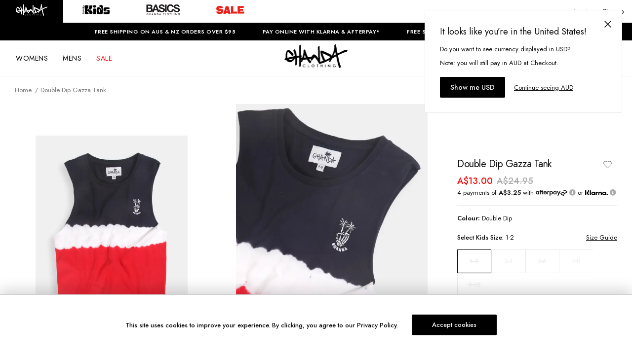

--- FILE ---
content_type: text/html; charset=utf-8
request_url: https://ghanda.com/product/double-dip-gazza-tank_double-dip_1580
body_size: 40626
content:
<!DOCTYPE html><html lang="en-US"><head><meta charSet="utf-8"/><link rel="manifest" href="/site.webmanifest"/><meta name="viewport" content="width=device-width, initial-scale=1, maximum-scale=1"/><meta http-equiv="Content-Type" content="text/html; charset=utf-8"/><meta name="google-site-verification" content="fLnMGIKNEWUWOar7i9sM1UOJ6JUQWyyvzoRBIfMWdmM"/><link rel="prefetch" as="style" href="https://cdnjs.cloudflare.com/ajax/libs/animate.css/3.5.2/animate.min.css"/><link rel="dns-prefetch" href="https://config.gorgias.chat"/><link rel="preconnect" href="https://cdn.shopify.com"/><link rel="dns-prefetch" href="https://res.cloudinary.com"/><link rel="dns-prefetch" href="https://foursixty.com"/><link rel="dns-prefetch" href="http://ghanda-com.myshopify.com"/><link rel="dns-prefetch" href="http://images.prismic.io"/><script async="">(function(w,d,s,l,i){w[l]=w[l]||[];w[l].push({'gtm.start':
                new Date().getTime(),event:'gtm.js'});var f=d.getElementsByTagName(s)[0],
                j=d.createElement(s),dl=l!='dataLayer'?'&l='+l:'';j.async=true;j.src=
                'https://www.googletagmanager.com/gtm.js?id='+i+dl;f.parentNode.insertBefore(j,f);
                })(window,document,'script','dataLayer','GTM-WRV3HF6');</script><script id="lazyvideo">
        document.addEventListener("DOMContentLoaded", function() {

          function main() {
            var lazyVideos = [].slice.call(document.querySelectorAll("video.lazy"));

            if ("IntersectionObserver" in window) {
              var lazyVideoObserver = new IntersectionObserver(function(entries, observer) {
                entries.forEach(function(video) {
                  if (video.isIntersecting) {
                    for (var source in video.target.children) {
                      var videoSource = video.target.children[source];
                      if (typeof videoSource.tagName === "string" && videoSource.tagName === "SOURCE") {
                        videoSource.src = videoSource.dataset.src;
                      }
                    }

                    video.target.load();
                    video.target.classList.remove("lazy");
                    lazyVideoObserver.unobserve(video.target);
                  }
                });
              });

              lazyVideos.forEach(function(lazyVideo) {
                lazyVideoObserver.observe(lazyVideo);
              });

            }
          }

          main()
          //settimeout exists for the collection page. We just check if theres any new videos
          setTimeout(function(){
            main()
          }, 3000);

        });


      </script><script>!function(){try {var e=localStorage.getItem('theme');if(!e)return localStorage.setItem('theme','light'), void document.documentElement.setAttribute('data-theme', 'light');if("system"===e){var t="(prefers-color-scheme: dark)",m=window.matchMedia(t);m.media!==t||m.matches?document.documentElement.setAttribute('data-theme', 'dark'):document.documentElement.setAttribute('data-theme', 'light')}else document.documentElement.setAttribute('data-theme', e)}catch(e){}}()</script><script type="application/ld+json">{"@context":"https://schema.org/","@type":"Product","name":"Double Dip Gazza Tank","description":"100% Cotton Navy, Red & White Dip Dye Design Regular Fit Embroidered Chest Design Dropped Armholes Raw Edge Designed in Torquay, Australia Item # BSIGZDBLDQ381","sku":"BSIGZ-DBLD-Q381-02","image":["https://cdn.shopify.com/s/files/1/0556/9232/9143/products/8fc9b3ad877f98145a3e8b39d9a198d6.jpg?v=1635469679","https://cdn.shopify.com/s/files/1/0556/9232/9143/products/bdc1795ec72b1b7f227dff45ba5cd095.jpg?v=1635469679","https://cdn.shopify.com/s/files/1/0556/9232/9143/products/9c5fa15d1f0f2e0ad8f043a99c94e14b.jpg?v=1635469679"],"brand":{"@type":"Brand","name":"Ghanda Clothing"},"offers":{"@type":"Offer","url":"https://ghanda.com/product/double-dip-gazza-tank_double-dip_1580","price":13,"priceCurrency":"AUD","availability":"OutOfStock"}}</script><title>Double Dip Gazza Tank | Ghanda Clothing</title><meta name="robots" content="index,follow"/><meta name="googlebot" content="index,follow"/><meta name="description" content="100% Cotton Navy, Red &amp; White Dip Dye Design Regular Fit Embroidered Chest Design Dropped Armholes Raw Edge Designed in Torquay, Australia Item # BSIGZDBLDQ381"/><meta property="og:title" content="Double Dip Gazza Tank"/><meta property="og:description" content="100% Cotton Navy, Red &amp; White Dip Dye Design Regular Fit Embroidered Chest Design Dropped Armholes Raw Edge Designed in Torquay, Australia Item # BSIGZDBLDQ381"/><meta property="og:type" content="website"/><meta property="og:image" content="https://cdn.shopify.com/s/files/1/0556/9232/9143/products/8fc9b3ad877f98145a3e8b39d9a198d6.jpg?v=1635469679"/><meta property="og:image:alt" content="Double Dip Gazza Tank"/><meta property="og:image:width" content="800"/><meta property="og:image:height" content="600"/><meta name="next-head-count" content="27"/><link rel="preload" href="/_next/static/css/1125f7186c95ff71.css" as="style"/><link rel="stylesheet" href="/_next/static/css/1125f7186c95ff71.css" data-n-g=""/><link rel="preload" href="/_next/static/css/51f2ff4410f04ee7.css" as="style"/><link rel="stylesheet" href="/_next/static/css/51f2ff4410f04ee7.css" data-n-p=""/><link rel="preload" href="/_next/static/css/02409508432e1dfb.css" as="style"/><link rel="stylesheet" href="/_next/static/css/02409508432e1dfb.css" data-n-p=""/><link rel="preload" href="/_next/static/css/c6280d434b12b22a.css" as="style"/><link rel="stylesheet" href="/_next/static/css/c6280d434b12b22a.css" data-n-p=""/><link rel="preload" href="/_next/static/css/82b1d8d8ac056cf9.css" as="style"/><link rel="stylesheet" href="/_next/static/css/82b1d8d8ac056cf9.css" data-n-p=""/><link rel="preload" href="/_next/static/css/26708f1bb5efa6dc.css" as="style"/><link rel="stylesheet" href="/_next/static/css/26708f1bb5efa6dc.css"/><noscript data-n-css=""></noscript><script defer="" nomodule="" src="/_next/static/chunks/polyfills-c67a75d1b6f99dc8.js"></script><script defer="" src="/_next/static/chunks/582.125986c658345a1f.js"></script><script defer="" src="/_next/static/chunks/496.3aada5a119ebe048.js"></script><script src="/_next/static/chunks/webpack-ffe9c001ff70aa0d.js" defer=""></script><script src="/_next/static/chunks/framework-467b11a89995b152.js" defer=""></script><script src="/_next/static/chunks/main-b4ef42ed6a025392.js" defer=""></script><script src="/_next/static/chunks/pages/_app-a4b448df87ce181f.js" defer=""></script><script src="/_next/static/chunks/fec483df-aae34e0c443e9a15.js" defer=""></script><script src="/_next/static/chunks/172-9770cfdba4e3c5d2.js" defer=""></script><script src="/_next/static/chunks/588-cf2fa82f53cece32.js" defer=""></script><script src="/_next/static/chunks/769-ce590a872c363212.js" defer=""></script><script src="/_next/static/chunks/813-6312d738cbfcfc27.js" defer=""></script><script src="/_next/static/chunks/pages/product/%5Bslug%5D-e020138d974829f0.js" defer=""></script><script src="/_next/static/WiHjBVju40IGKbfHoCjq2/_buildManifest.js" defer=""></script><script src="/_next/static/WiHjBVju40IGKbfHoCjq2/_ssgManifest.js" defer=""></script><style id="__jsx-89e272fa6686a42a">.exit-button.jsx-89e272fa6686a42a{color:#fff;position:fixed;bottom:0px;right:60px;background-color:#262629;display:-webkit-inline-box;display:-webkit-inline-flex;display:-moz-inline-box;display:-ms-inline-flexbox;display:inline-flex;min-width:120px;margin-right:20px;margin-bottom:20px;padding:10px 20px;-webkit-box-sizing:border-box;-moz-box-sizing:border-box;box-sizing:border-box;-webkit-box-align:baseline;-webkit-align-items:baseline;-moz-box-align:baseline;-ms-flex-align:baseline;align-items:baseline;-webkit-box-pack:center;-webkit-justify-content:center;-moz-box-pack:center;-ms-flex-pack:center;justify-content:center;font-size:14px;line-height:17px;font-weight:bolder;text-decoration:none;border:1px solid#262629;-webkit-border-radius:4px;-moz-border-radius:4px;border-radius:4px;cursor:pointer;z-index:999999999999999}</style></head><body class="loading"><div id="__next"><div class="jsx-89e272fa6686a42a"></div><div class="Layout_root__7vH_G"><div class="NavbarHeader_navbarHeader__GmXhj"><ul class="hidden md:flex"><li class="NavbarHeader_navbarHeaderItem__V_8YJ text-white" role="button"><span class="NavbarHeader_navbarHeaderItemContent__k3nrx"><span style="box-sizing:border-box;display:inline-block;overflow:hidden;width:64px;height:24px;background:none;opacity:1;border:0;margin:0;padding:0;position:relative"><img src="[data-uri]" decoding="async" data-nimg="fixed" style="position:absolute;top:0;left:0;bottom:0;right:0;box-sizing:border-box;padding:0;border:none;margin:auto;display:block;width:0;height:0;min-width:100%;max-width:100%;min-height:100%;max-height:100%"/><noscript><img loading="lazy" decoding="async" data-nimg="fixed" style="position:absolute;top:0;left:0;bottom:0;right:0;box-sizing:border-box;padding:0;border:none;margin:auto;display:block;width:0;height:0;min-width:100%;max-width:100%;min-height:100%;max-height:100%" srcSet="https://ghanda.cdn.prismic.io/ghanda/465594a3-4eb0-411a-b635-40bca6b7f566_ghanda-white-logo.svg 1x, https://ghanda.cdn.prismic.io/ghanda/465594a3-4eb0-411a-b635-40bca6b7f566_ghanda-white-logo.svg 2x" src="https://ghanda.cdn.prismic.io/ghanda/465594a3-4eb0-411a-b635-40bca6b7f566_ghanda-white-logo.svg"/></noscript></span></span></li><li class="NavbarHeader_navbarHeaderItem__V_8YJ" role="button"><span class="NavbarHeader_navbarHeaderItemContent__k3nrx"><span style="box-sizing:border-box;display:inline-block;overflow:hidden;width:71px;height:24px;background:none;opacity:1;border:0;margin:0;padding:0;position:relative"><img src="[data-uri]" decoding="async" data-nimg="fixed" style="position:absolute;top:0;left:0;bottom:0;right:0;box-sizing:border-box;padding:0;border:none;margin:auto;display:block;width:0;height:0;min-width:100%;max-width:100%;min-height:100%;max-height:100%"/><noscript><img loading="lazy" decoding="async" data-nimg="fixed" style="position:absolute;top:0;left:0;bottom:0;right:0;box-sizing:border-box;padding:0;border:none;margin:auto;display:block;width:0;height:0;min-width:100%;max-width:100%;min-height:100%;max-height:100%" srcSet="https://ghanda.cdn.prismic.io/ghanda/34908eb9-2c31-438f-8020-c6635be78391_71x24+-+Support+Logo-03.svg 1x, https://ghanda.cdn.prismic.io/ghanda/34908eb9-2c31-438f-8020-c6635be78391_71x24+-+Support+Logo-03.svg 2x" src="https://ghanda.cdn.prismic.io/ghanda/34908eb9-2c31-438f-8020-c6635be78391_71x24+-+Support+Logo-03.svg"/></noscript></span></span></li><li class="NavbarHeader_navbarHeaderItem__V_8YJ" role="button"><span class="NavbarHeader_navbarHeaderItemContent__k3nrx"><span style="box-sizing:border-box;display:inline-block;overflow:hidden;width:71px;height:24px;background:none;opacity:1;border:0;margin:0;padding:0;position:relative"><img src="[data-uri]" decoding="async" data-nimg="fixed" style="position:absolute;top:0;left:0;bottom:0;right:0;box-sizing:border-box;padding:0;border:none;margin:auto;display:block;width:0;height:0;min-width:100%;max-width:100%;min-height:100%;max-height:100%"/><noscript><img loading="lazy" decoding="async" data-nimg="fixed" style="position:absolute;top:0;left:0;bottom:0;right:0;box-sizing:border-box;padding:0;border:none;margin:auto;display:block;width:0;height:0;min-width:100%;max-width:100%;min-height:100%;max-height:100%" srcSet="https://ghanda.cdn.prismic.io/ghanda/de77e321-6eee-48b7-9306-6aed1e6d4aa2_Basics+Logo_300x101px-01.svg 1x, https://ghanda.cdn.prismic.io/ghanda/de77e321-6eee-48b7-9306-6aed1e6d4aa2_Basics+Logo_300x101px-01.svg 2x" src="https://ghanda.cdn.prismic.io/ghanda/de77e321-6eee-48b7-9306-6aed1e6d4aa2_Basics+Logo_300x101px-01.svg"/></noscript></span></span></li><li class="NavbarHeader_navbarHeaderItem__V_8YJ" role="button"><span class="NavbarHeader_navbarHeaderItemContent__k3nrx"><span style="box-sizing:border-box;display:inline-block;overflow:hidden;width:71px;height:24px;background:none;opacity:1;border:0;margin:0;padding:0;position:relative"><img src="[data-uri]" decoding="async" data-nimg="fixed" style="position:absolute;top:0;left:0;bottom:0;right:0;box-sizing:border-box;padding:0;border:none;margin:auto;display:block;width:0;height:0;min-width:100%;max-width:100%;min-height:100%;max-height:100%"/><noscript><img loading="lazy" decoding="async" data-nimg="fixed" style="position:absolute;top:0;left:0;bottom:0;right:0;box-sizing:border-box;padding:0;border:none;margin:auto;display:block;width:0;height:0;min-width:100%;max-width:100%;min-height:100%;max-height:100%" srcSet="https://ghanda.cdn.prismic.io/ghanda/ZuzusbVsGrYSvm5W_SALEREDMenutablogo71x24.svg 1x, https://ghanda.cdn.prismic.io/ghanda/ZuzusbVsGrYSvm5W_SALEREDMenutablogo71x24.svg 2x" src="https://ghanda.cdn.prismic.io/ghanda/ZuzusbVsGrYSvm5W_SALEREDMenutablogo71x24.svg"/></noscript></span></span></li></ul></div><div class="FreeShipping_container__DEpVg flex transition-colors"></div><div class="Navbar_root__jTyua"><div class="mx-auto"><nav class="relative bg-white text-gray-900"><div class="Navbar_navInnerWrapper__jPOiQ"><div class="flex items-center flex-1"><nav class="Navbar_topLevelItemsWrapper__5fxx1"></nav></div><div class="relative z-50 block p-2 lg:p-2 text-xl text-blue-600 font-bold"><a aria-label="Logo" href="/"><span style="box-sizing:border-box;display:inline-block;overflow:hidden;width:initial;height:initial;background:none;opacity:1;border:0;margin:0;padding:0;position:relative;max-width:100%"><span style="box-sizing:border-box;display:block;width:initial;height:initial;background:none;opacity:1;border:0;margin:0;padding:0;max-width:100%"><img style="display:block;max-width:100%;width:initial;height:initial;background:none;opacity:1;border:0;margin:0;padding:0" alt="" aria-hidden="true" src="data:image/svg+xml,%3csvg%20xmlns=%27http://www.w3.org/2000/svg%27%20version=%271.1%27%20width=%27112%27%20height=%2742%27/%3e"/></span><img alt="ghanda-logo" src="[data-uri]" decoding="async" data-nimg="intrinsic" style="position:absolute;top:0;left:0;bottom:0;right:0;box-sizing:border-box;padding:0;border:none;margin:auto;display:block;width:0;height:0;min-width:100%;max-width:100%;min-height:100%;max-height:100%"/><noscript><img alt="ghanda-logo" loading="lazy" decoding="async" data-nimg="intrinsic" style="position:absolute;top:0;left:0;bottom:0;right:0;box-sizing:border-box;padding:0;border:none;margin:auto;display:block;width:0;height:0;min-width:100%;max-width:100%;min-height:100%;max-height:100%" srcSet="/_next/image?url=https%3A%2F%2Fimages.prismic.io%2Fghanda%2FaTotXHNYClf9oCvm_GHANDA-SURFCO-LOGO-MORPH.gif%3Fauto%3Dformat%2Ccompress%26rect%3D0%2C0%2C127%2C48%26w%3D127%26h%3D48&amp;w=128&amp;q=75 1x, /_next/image?url=https%3A%2F%2Fimages.prismic.io%2Fghanda%2FaTotXHNYClf9oCvm_GHANDA-SURFCO-LOGO-MORPH.gif%3Fauto%3Dformat%2Ccompress%26rect%3D0%2C0%2C127%2C48%26w%3D127%26h%3D48&amp;w=256&amp;q=75 2x" src="/_next/image?url=https%3A%2F%2Fimages.prismic.io%2Fghanda%2FaTotXHNYClf9oCvm_GHANDA-SURFCO-LOGO-MORPH.gif%3Fauto%3Dformat%2Ccompress%26rect%3D0%2C0%2C127%2C48%26w%3D127%26h%3D48&amp;w=256&amp;q=75"/></noscript></span></a></div><div class="flex justify-end flex-1 w-full items-center"><div class="text-base transition-colors duration-150 cursor-pointer Searchbar_root__DhwCY"><div class="Searchbar_iconContainer__aMkG4"><span style="box-sizing:border-box;display:inline-block;overflow:hidden;width:initial;height:initial;background:none;opacity:1;border:0;margin:0;padding:0;position:relative;max-width:100%"><span style="box-sizing:border-box;display:block;width:initial;height:initial;background:none;opacity:1;border:0;margin:0;padding:0;max-width:100%"><img style="display:block;max-width:100%;width:initial;height:initial;background:none;opacity:1;border:0;margin:0;padding:0" alt="" aria-hidden="true" src="data:image/svg+xml,%3csvg%20xmlns=%27http://www.w3.org/2000/svg%27%20version=%271.1%27%20width=%2718%27%20height=%2718%27/%3e"/></span><img alt="search-icon" src="[data-uri]" decoding="async" data-nimg="intrinsic" class="Searchbar_search-icon__L8etU" style="position:absolute;top:0;left:0;bottom:0;right:0;box-sizing:border-box;padding:0;border:none;margin:auto;display:block;width:0;height:0;min-width:100%;max-width:100%;min-height:100%;max-height:100%"/><noscript><img alt="search-icon" loading="lazy" decoding="async" data-nimg="intrinsic" style="position:absolute;top:0;left:0;bottom:0;right:0;box-sizing:border-box;padding:0;border:none;margin:auto;display:block;width:0;height:0;min-width:100%;max-width:100%;min-height:100%;max-height:100%" class="Searchbar_search-icon__L8etU" srcSet="/search-icon.svg 1x, /search-icon.svg 2x" src="/search-icon.svg"/></noscript></span><label class="Searchbar_search-label__w5xGp" for="search">Search</label></div></div><div class="UserNav_root__B5gk9"><div class="UserNav_mainContainer__Ttv3A"><ul class="UserNav_list__MtHqv"><li class="UserNav_item__EoiHa"><span><span style="box-sizing:border-box;display:inline-block;overflow:hidden;width:initial;height:initial;background:none;opacity:1;border:0;margin:0;padding:0;position:relative;max-width:100%"><span style="box-sizing:border-box;display:block;width:initial;height:initial;background:none;opacity:1;border:0;margin:0;padding:0;max-width:100%"><img style="display:block;max-width:100%;width:initial;height:initial;background:none;opacity:1;border:0;margin:0;padding:0" alt="" aria-hidden="true" src="data:image/svg+xml,%3csvg%20xmlns=%27http://www.w3.org/2000/svg%27%20version=%271.1%27%20width=%2718%27%20height=%2720%27/%3e"/></span><img alt="cart-icon" src="[data-uri]" decoding="async" data-nimg="intrinsic" style="position:absolute;top:0;left:0;bottom:0;right:0;box-sizing:border-box;padding:0;border:none;margin:auto;display:block;width:0;height:0;min-width:100%;max-width:100%;min-height:100%;max-height:100%"/><noscript><img alt="cart-icon" loading="lazy" decoding="async" data-nimg="intrinsic" style="position:absolute;top:0;left:0;bottom:0;right:0;box-sizing:border-box;padding:0;border:none;margin:auto;display:block;width:0;height:0;min-width:100%;max-width:100%;min-height:100%;max-height:100%" srcSet="/cart-icon.svg 1x, /cart-icon.svg 2x" src="/cart-icon.svg"/></noscript></span></span></li></ul></div></div></div></div></nav></div></div><main class="Layout_main__Fpf8u"><div class="max-w-none w-full"><div class="ProductView_product-nav-container__7Fnad" style="transform:translateY(15px) translateZ(0)"><nav id="product-nav" class="ProductView_product-nav__7Dkir"><span class="flex items-center"><svg width="19px" height="16px" viewBox="0 0 19 16" version="1.1" xmlns="http://www.w3.org/2000/svg" xmlns:xlink="http://www.w3.org/1999/xlink"><title>64EB923D-A434-41CF-8C78-3BBD8058019C</title><g id="Ecommerce" stroke="none" stroke-width="1" fill="none" fill-rule="evenodd"><g id="GHD_mobile_product_v01" transform="translate(-17.000000, -22.000000)"><g id="arrow-left" transform="translate(18.000000, 23.000000)"><rect id="Rectangle" fill="#0E0D0D" x="0" y="6.5" width="18" height="1"></rect><polyline id="Path-4" stroke="#0E0D0D" points="7 14 0 7 7 -1.99599596e-13"></polyline></g></g></g></svg></span><span class="flex items-center justify-center text-center flex-grow	"><h3>Double Dip Gazza Tank</h3></span><span class="flex items-center"><span style="box-sizing:border-box;display:inline-block;overflow:hidden;width:initial;height:initial;background:none;opacity:1;border:0;margin:0;padding:0;position:relative;max-width:100%"><span style="box-sizing:border-box;display:block;width:initial;height:initial;background:none;opacity:1;border:0;margin:0;padding:0;max-width:100%"><img style="display:block;max-width:100%;width:initial;height:initial;background:none;opacity:1;border:0;margin:0;padding:0" alt="" aria-hidden="true" src="data:image/svg+xml,%3csvg%20xmlns=%27http://www.w3.org/2000/svg%27%20version=%271.1%27%20width=%2718%27%20height=%2720%27/%3e"/></span><img alt="cart-icon" src="[data-uri]" decoding="async" data-nimg="intrinsic" style="position:absolute;top:0;left:0;bottom:0;right:0;box-sizing:border-box;padding:0;border:none;margin:auto;display:block;width:0;height:0;min-width:100%;max-width:100%;min-height:100%;max-height:100%"/><noscript><img alt="cart-icon" loading="lazy" decoding="async" data-nimg="intrinsic" style="position:absolute;top:0;left:0;bottom:0;right:0;box-sizing:border-box;padding:0;border:none;margin:auto;display:block;width:0;height:0;min-width:100%;max-width:100%;min-height:100%;max-height:100%" srcSet="/cart-icon.svg 1x, /cart-icon.svg 2x" src="/cart-icon.svg"/></noscript></span></span></nav></div><div class="hidden md:block"></div><div class="ProductView_root__UhDRk fit"><div class="xl:col-span-7 lg:col-span-6 col-span-6"><div data-cy="product-gallery" class="ProductGallery_product-gallery__4GU_L"><div class="ProductGallery_image__kyfAQ"><div style="width:100%"><span style="box-sizing:border-box;display:block;overflow:hidden;width:initial;height:initial;background:none;opacity:1;border:0;margin:0;padding:0;position:relative"><span style="box-sizing:border-box;display:block;width:initial;height:initial;background:none;opacity:1;border:0;margin:0;padding:0;padding-top:137.5%"></span><img data-cy="gallery-image" alt="Product Image" src="[data-uri]" decoding="async" data-nimg="responsive" style="position:absolute;top:0;left:0;bottom:0;right:0;box-sizing:border-box;padding:0;border:none;margin:auto;display:block;width:0;height:0;min-width:100%;max-width:100%;min-height:100%;max-height:100%"/><noscript><img data-cy="gallery-image" alt="Product Image" loading="lazy" decoding="async" data-nimg="responsive" style="position:absolute;top:0;left:0;bottom:0;right:0;box-sizing:border-box;padding:0;border:none;margin:auto;display:block;width:0;height:0;min-width:100%;max-width:100%;min-height:100%;max-height:100%" sizes="100vw" srcSet="/_next/image?url=https%3A%2F%2Fcdn.shopify.com%2Fs%2Ffiles%2F1%2F0556%2F9232%2F9143%2Fproducts%2F8fc9b3ad877f98145a3e8b39d9a198d6_559x768.jpg%3Fv%3D1635469679&amp;w=640&amp;q=75 640w, /_next/image?url=https%3A%2F%2Fcdn.shopify.com%2Fs%2Ffiles%2F1%2F0556%2F9232%2F9143%2Fproducts%2F8fc9b3ad877f98145a3e8b39d9a198d6_559x768.jpg%3Fv%3D1635469679&amp;w=750&amp;q=75 750w, /_next/image?url=https%3A%2F%2Fcdn.shopify.com%2Fs%2Ffiles%2F1%2F0556%2F9232%2F9143%2Fproducts%2F8fc9b3ad877f98145a3e8b39d9a198d6_559x768.jpg%3Fv%3D1635469679&amp;w=828&amp;q=75 828w, /_next/image?url=https%3A%2F%2Fcdn.shopify.com%2Fs%2Ffiles%2F1%2F0556%2F9232%2F9143%2Fproducts%2F8fc9b3ad877f98145a3e8b39d9a198d6_559x768.jpg%3Fv%3D1635469679&amp;w=1080&amp;q=75 1080w, /_next/image?url=https%3A%2F%2Fcdn.shopify.com%2Fs%2Ffiles%2F1%2F0556%2F9232%2F9143%2Fproducts%2F8fc9b3ad877f98145a3e8b39d9a198d6_559x768.jpg%3Fv%3D1635469679&amp;w=1200&amp;q=75 1200w, /_next/image?url=https%3A%2F%2Fcdn.shopify.com%2Fs%2Ffiles%2F1%2F0556%2F9232%2F9143%2Fproducts%2F8fc9b3ad877f98145a3e8b39d9a198d6_559x768.jpg%3Fv%3D1635469679&amp;w=1920&amp;q=75 1920w, /_next/image?url=https%3A%2F%2Fcdn.shopify.com%2Fs%2Ffiles%2F1%2F0556%2F9232%2F9143%2Fproducts%2F8fc9b3ad877f98145a3e8b39d9a198d6_559x768.jpg%3Fv%3D1635469679&amp;w=2048&amp;q=75 2048w, /_next/image?url=https%3A%2F%2Fcdn.shopify.com%2Fs%2Ffiles%2F1%2F0556%2F9232%2F9143%2Fproducts%2F8fc9b3ad877f98145a3e8b39d9a198d6_559x768.jpg%3Fv%3D1635469679&amp;w=3840&amp;q=75 3840w" src="/_next/image?url=https%3A%2F%2Fcdn.shopify.com%2Fs%2Ffiles%2F1%2F0556%2F9232%2F9143%2Fproducts%2F8fc9b3ad877f98145a3e8b39d9a198d6_559x768.jpg%3Fv%3D1635469679&amp;w=3840&amp;q=75"/></noscript></span></div></div><div class="ProductGallery_image__kyfAQ"><div class="ProductGallery_nameBox__Ix_3O"></div><div style="width:100%"><span style="box-sizing:border-box;display:block;overflow:hidden;width:initial;height:initial;background:none;opacity:1;border:0;margin:0;padding:0;position:relative"><span style="box-sizing:border-box;display:block;width:initial;height:initial;background:none;opacity:1;border:0;margin:0;padding:0;padding-top:137.5%"></span><img data-cy="gallery-image" alt="Product Image" src="[data-uri]" decoding="async" data-nimg="responsive" style="position:absolute;top:0;left:0;bottom:0;right:0;box-sizing:border-box;padding:0;border:none;margin:auto;display:block;width:0;height:0;min-width:100%;max-width:100%;min-height:100%;max-height:100%"/><noscript><img data-cy="gallery-image" alt="Product Image" loading="lazy" decoding="async" data-nimg="responsive" style="position:absolute;top:0;left:0;bottom:0;right:0;box-sizing:border-box;padding:0;border:none;margin:auto;display:block;width:0;height:0;min-width:100%;max-width:100%;min-height:100%;max-height:100%" sizes="100vw" srcSet="/_next/image?url=https%3A%2F%2Fcdn.shopify.com%2Fs%2Ffiles%2F1%2F0556%2F9232%2F9143%2Fproducts%2Fbdc1795ec72b1b7f227dff45ba5cd095_559x768.jpg%3Fv%3D1635469679&amp;w=640&amp;q=75 640w, /_next/image?url=https%3A%2F%2Fcdn.shopify.com%2Fs%2Ffiles%2F1%2F0556%2F9232%2F9143%2Fproducts%2Fbdc1795ec72b1b7f227dff45ba5cd095_559x768.jpg%3Fv%3D1635469679&amp;w=750&amp;q=75 750w, /_next/image?url=https%3A%2F%2Fcdn.shopify.com%2Fs%2Ffiles%2F1%2F0556%2F9232%2F9143%2Fproducts%2Fbdc1795ec72b1b7f227dff45ba5cd095_559x768.jpg%3Fv%3D1635469679&amp;w=828&amp;q=75 828w, /_next/image?url=https%3A%2F%2Fcdn.shopify.com%2Fs%2Ffiles%2F1%2F0556%2F9232%2F9143%2Fproducts%2Fbdc1795ec72b1b7f227dff45ba5cd095_559x768.jpg%3Fv%3D1635469679&amp;w=1080&amp;q=75 1080w, /_next/image?url=https%3A%2F%2Fcdn.shopify.com%2Fs%2Ffiles%2F1%2F0556%2F9232%2F9143%2Fproducts%2Fbdc1795ec72b1b7f227dff45ba5cd095_559x768.jpg%3Fv%3D1635469679&amp;w=1200&amp;q=75 1200w, /_next/image?url=https%3A%2F%2Fcdn.shopify.com%2Fs%2Ffiles%2F1%2F0556%2F9232%2F9143%2Fproducts%2Fbdc1795ec72b1b7f227dff45ba5cd095_559x768.jpg%3Fv%3D1635469679&amp;w=1920&amp;q=75 1920w, /_next/image?url=https%3A%2F%2Fcdn.shopify.com%2Fs%2Ffiles%2F1%2F0556%2F9232%2F9143%2Fproducts%2Fbdc1795ec72b1b7f227dff45ba5cd095_559x768.jpg%3Fv%3D1635469679&amp;w=2048&amp;q=75 2048w, /_next/image?url=https%3A%2F%2Fcdn.shopify.com%2Fs%2Ffiles%2F1%2F0556%2F9232%2F9143%2Fproducts%2Fbdc1795ec72b1b7f227dff45ba5cd095_559x768.jpg%3Fv%3D1635469679&amp;w=3840&amp;q=75 3840w" src="/_next/image?url=https%3A%2F%2Fcdn.shopify.com%2Fs%2Ffiles%2F1%2F0556%2F9232%2F9143%2Fproducts%2Fbdc1795ec72b1b7f227dff45ba5cd095_559x768.jpg%3Fv%3D1635469679&amp;w=3840&amp;q=75"/></noscript></span></div></div><div class="ProductGallery_image__kyfAQ"><div style="width:100%"><span style="box-sizing:border-box;display:block;overflow:hidden;width:initial;height:initial;background:none;opacity:1;border:0;margin:0;padding:0;position:relative"><span style="box-sizing:border-box;display:block;width:initial;height:initial;background:none;opacity:1;border:0;margin:0;padding:0;padding-top:137.5%"></span><img data-cy="gallery-image" alt="Product Image" src="[data-uri]" decoding="async" data-nimg="responsive" style="position:absolute;top:0;left:0;bottom:0;right:0;box-sizing:border-box;padding:0;border:none;margin:auto;display:block;width:0;height:0;min-width:100%;max-width:100%;min-height:100%;max-height:100%"/><noscript><img data-cy="gallery-image" alt="Product Image" loading="lazy" decoding="async" data-nimg="responsive" style="position:absolute;top:0;left:0;bottom:0;right:0;box-sizing:border-box;padding:0;border:none;margin:auto;display:block;width:0;height:0;min-width:100%;max-width:100%;min-height:100%;max-height:100%" sizes="100vw" srcSet="/_next/image?url=https%3A%2F%2Fcdn.shopify.com%2Fs%2Ffiles%2F1%2F0556%2F9232%2F9143%2Fproducts%2F9c5fa15d1f0f2e0ad8f043a99c94e14b_559x768.jpg%3Fv%3D1635469679&amp;w=640&amp;q=75 640w, /_next/image?url=https%3A%2F%2Fcdn.shopify.com%2Fs%2Ffiles%2F1%2F0556%2F9232%2F9143%2Fproducts%2F9c5fa15d1f0f2e0ad8f043a99c94e14b_559x768.jpg%3Fv%3D1635469679&amp;w=750&amp;q=75 750w, /_next/image?url=https%3A%2F%2Fcdn.shopify.com%2Fs%2Ffiles%2F1%2F0556%2F9232%2F9143%2Fproducts%2F9c5fa15d1f0f2e0ad8f043a99c94e14b_559x768.jpg%3Fv%3D1635469679&amp;w=828&amp;q=75 828w, /_next/image?url=https%3A%2F%2Fcdn.shopify.com%2Fs%2Ffiles%2F1%2F0556%2F9232%2F9143%2Fproducts%2F9c5fa15d1f0f2e0ad8f043a99c94e14b_559x768.jpg%3Fv%3D1635469679&amp;w=1080&amp;q=75 1080w, /_next/image?url=https%3A%2F%2Fcdn.shopify.com%2Fs%2Ffiles%2F1%2F0556%2F9232%2F9143%2Fproducts%2F9c5fa15d1f0f2e0ad8f043a99c94e14b_559x768.jpg%3Fv%3D1635469679&amp;w=1200&amp;q=75 1200w, /_next/image?url=https%3A%2F%2Fcdn.shopify.com%2Fs%2Ffiles%2F1%2F0556%2F9232%2F9143%2Fproducts%2F9c5fa15d1f0f2e0ad8f043a99c94e14b_559x768.jpg%3Fv%3D1635469679&amp;w=1920&amp;q=75 1920w, /_next/image?url=https%3A%2F%2Fcdn.shopify.com%2Fs%2Ffiles%2F1%2F0556%2F9232%2F9143%2Fproducts%2F9c5fa15d1f0f2e0ad8f043a99c94e14b_559x768.jpg%3Fv%3D1635469679&amp;w=2048&amp;q=75 2048w, /_next/image?url=https%3A%2F%2Fcdn.shopify.com%2Fs%2Ffiles%2F1%2F0556%2F9232%2F9143%2Fproducts%2F9c5fa15d1f0f2e0ad8f043a99c94e14b_559x768.jpg%3Fv%3D1635469679&amp;w=3840&amp;q=75 3840w" src="/_next/image?url=https%3A%2F%2Fcdn.shopify.com%2Fs%2Ffiles%2F1%2F0556%2F9232%2F9143%2Fproducts%2F9c5fa15d1f0f2e0ad8f043a99c94e14b_559x768.jpg%3Fv%3D1635469679&amp;w=3840&amp;q=75"/></noscript></span></div></div></div></div><div class="ProductView_product-display__FPqpJ" style="transform:translateY(30px) translateZ(0)"><div id="image-carousel" class="ProductView_product-display__FPqpJ"><div class="md:pl-4 mb:pb-4"><button data-cy="wishlist-button" aria-label="Add to wishlist" class="ProductView_wishlistButton__ksrku"><span style="box-sizing:border-box;display:inline-block;overflow:hidden;width:initial;height:initial;background:none;opacity:1;border:0;margin:0;padding:0;position:relative;max-width:100%"><span style="box-sizing:border-box;display:block;width:initial;height:initial;background:none;opacity:1;border:0;margin:0;padding:0;max-width:100%"><img style="display:block;max-width:100%;width:initial;height:initial;background:none;opacity:1;border:0;margin:0;padding:0" alt="" aria-hidden="true" src="data:image/svg+xml,%3csvg%20xmlns=%27http://www.w3.org/2000/svg%27%20version=%271.1%27%20width=%2721%27%20height=%2719%27/%3e"/></span><img alt="wishlist-icon" src="[data-uri]" decoding="async" data-nimg="intrinsic" style="position:absolute;top:0;left:0;bottom:0;right:0;box-sizing:border-box;padding:0;border:none;margin:auto;display:block;width:0;height:0;min-width:100%;max-width:100%;min-height:100%;max-height:100%"/><noscript><img alt="wishlist-icon" loading="lazy" decoding="async" data-nimg="intrinsic" style="position:absolute;top:0;left:0;bottom:0;right:0;box-sizing:border-box;padding:0;border:none;margin:auto;display:block;width:0;height:0;min-width:100%;max-width:100%;min-height:100%;max-height:100%" srcSet="/wishlist-icon.svg 1x, /wishlist-icon.svg 2x" src="/wishlist-icon.svg"/></noscript></span></button></div><div class="react-multi-carousel-list carousel-container product-view " dir="ltr"><ul class="react-multi-carousel-track " style="transition:none;overflow:unset;transform:translate3d(0px,0,0)"></ul></div></div></div><div style="transform:translateY(-30px) translateZ(0)"><div id="p-sidebar" class="ProductView_sidebar___TtW9"><div class="ProductView_StickyBox__T7Rmz"><div class="ProductInfo_info-section__8jGcZ"><div class="px-4.5 md:px-0 pb-3 md:hidden "><div class=""></div></div><div class="px-4.5 md:px-0"><section class=""><div class="ProductInfo_name-section__name__7Kw5S"><span>Double Dip Gazza Tank</span><div class="md:pl-4 mb:pb-4"><button data-cy="wishlist-button" aria-label="Add to wishlist" class="ProductInfo_wishlistButton__eIz36"><span style="box-sizing:border-box;display:inline-block;overflow:hidden;width:initial;height:initial;background:none;opacity:1;border:0;margin:0;padding:0;position:relative;max-width:100%"><span style="box-sizing:border-box;display:block;width:initial;height:initial;background:none;opacity:1;border:0;margin:0;padding:0;max-width:100%"><img style="display:block;max-width:100%;width:initial;height:initial;background:none;opacity:1;border:0;margin:0;padding:0" alt="" aria-hidden="true" src="data:image/svg+xml,%3csvg%20xmlns=%27http://www.w3.org/2000/svg%27%20version=%271.1%27%20width=%2717%27%20height=%2715%27/%3e"/></span><img alt="wishlist-icon" src="[data-uri]" decoding="async" data-nimg="intrinsic" style="position:absolute;top:0;left:0;bottom:0;right:0;box-sizing:border-box;padding:0;border:none;margin:auto;display:block;width:0;height:0;min-width:100%;max-width:100%;min-height:100%;max-height:100%"/><noscript><img alt="wishlist-icon" loading="lazy" decoding="async" data-nimg="intrinsic" style="position:absolute;top:0;left:0;bottom:0;right:0;box-sizing:border-box;padding:0;border:none;margin:auto;display:block;width:0;height:0;min-width:100%;max-width:100%;min-height:100%;max-height:100%" srcSet="/wishlist-icon.svg 1x, /wishlist-icon.svg 2x" src="/wishlist-icon.svg"/></noscript></span></button></div></div><div class="ProductInfo_name-section__priceSection__vpVeQ"><div class="ProductPrice_priceContainer__2fFwo"><span class="ProductPrice_red__vcjN_">A$13.00</span><span class="ProductPrice_basePrice__jDhQ0">A$24.95</span></div><div class="ProductInfo_priceSection__afterPay__tkpQh"><span class="ProductInfo_afterPay__payments__YN9EC">4 payments of <b>A$3.25</b> with</span><span class="ProductInfo_afterPay__icon__k0IrK"><svg width="64px" height="12px" viewBox="0 0 64 12" version="1.1" xmlns="http://www.w3.org/2000/svg" xmlns:xlink="http://www.w3.org/1999/xlink"><title>568C184A-19F8-4AEC-BB7C-3F63A56F6242</title><g id="Ecommerce" stroke="none" stroke-width="1" fill="none" fill-rule="evenodd"><g id="GHD_product_atc_v01b" transform="translate(-1358.000000, -928.000000)" fill="currentColor"><g id="Slideout" transform="translate(1200.000000, 0.000000)"><g id="Sticky" transform="translate(0.000000, 879.000000)"><g id="Afterpay" transform="translate(18.000000, 48.000000)"><g id="afterpay-icon" transform="translate(140.000000, 1.000000)"><path d="M63.0243913,2.42233403 L61.100016,1.34503039 L59.1481103,0.254310764 C57.8528048,-0.470152457 56.2395231,0.439451365 56.2395231,1.8937442 L56.2395231,2.14059833 C56.2395231,2.27475819 56.3124787,2.39684366 56.432236,2.46392359 L57.3379863,2.96970624 C57.591266,3.11191569 57.9023595,2.93482468 57.9023595,2.65308898 L57.9023595,2.07083521 C57.9023595,1.78373312 58.2230888,1.60530051 58.477745,1.74616836 L60.2617152,2.74431768 L62.0415559,3.73978381 C62.2989651,3.88467646 62.2989651,4.24422487 62.0415559,4.38911751 L60.2617152,5.38458364 L58.477745,6.38139137 C58.2230888,6.52494242 57.9023595,6.34516821 57.9023595,6.05806612 L57.9023595,5.76828083 C57.9023595,4.313988 56.2890778,3.40304258 54.9951488,4.1275058 L53.0432432,5.21956702 L51.1188679,6.29687066 C49.8166798,7.02401708 49.8166798,8.85127431 51.1188679,9.57842073 L53.0432432,10.6557244 L54.9951488,11.746444 C56.2890778,12.4695656 57.9023595,11.5599618 57.9023595,10.105669 L57.9023595,9.86015643 C57.9023595,9.72465497 57.8307805,9.6025695 57.7110232,9.53548958 L56.8038964,9.02970692 C56.5519932,8.88749747 56.2395231,9.06458848 56.2395231,9.34632418 L56.2395231,9.92857795 C56.2395231,10.2170216 55.9201704,10.3954543 55.6641377,10.2532448 L53.8801675,9.25509548 L52.1017033,8.26097095 C51.8442941,8.1160783 51.8442941,7.75518829 52.1017033,7.61029565 L53.8801675,6.61751272 L55.6641377,5.61936339 C55.9201704,5.47447075 56.2395231,5.65424495 56.2395231,5.94403024 L56.2395231,6.23113233 C56.2395231,7.68542517 57.8528048,8.59637059 59.1481103,7.87190737 L61.100016,6.78118774 L63.0243913,5.7025425 C64.3252029,4.97539608 64.3252029,3.14948045 63.0243913,2.42233403" id="Fill-3"></path><polygon id="Fill-5" points="50.3816037 2.7813458 45.8666173 11.8653096 43.9917968 11.8653096 45.6794106 8.47106528 43.0268561 2.7813458 44.9498549 2.7813458 46.6526104 6.5914857 48.5164188 2.7813458"></polygon><path d="M5.28170809,9.23121502 L5.28170809,8.39271593 C4.79304341,8.9749697 4.06348769,9.33451811 3.19077387,9.33451811 C1.37652022,9.33451811 0,7.91644844 0,6.00601209 C0,4.11167493 1.43020451,2.66543169 3.23069296,2.66543169 C4.0772529,2.66543169 4.79304341,3.0263217 5.28170809,3.59381789 L5.28170809,2.78080917 L6.91150803,2.78080917 L6.91150803,9.23121502 L5.28170809,9.23121502 Z M5.26794289,6.00601209 C5.26794289,4.92200046 4.46130204,4.16131408 3.47020748,4.16131408 C2.47498336,4.16131408 1.66834251,4.93541645 1.66834251,6.00601209 C1.66834251,7.06453336 2.47498336,7.85071011 3.47020748,7.85071011 C4.46130204,7.85071011 5.26794289,7.09002373 5.26794289,6.00601209 L5.26794289,6.00601209 Z" id="Fill-7"></path><path d="M14.8179649,7.79919272 C14.2480855,7.79919272 14.0911622,7.59258655 14.0911622,7.05058073 L14.0911622,4.18895101 L15.1359411,4.18895101 L15.1359411,2.78161412 L14.0911622,2.78161412 L14.0911622,1.20657742 L12.4241962,1.20657742 L12.4241962,2.78161412 L10.2740716,2.78161412 L10.2740716,2.13898842 C10.2740716,1.5969826 10.4874323,1.39171802 11.0683238,1.39171802 L11.4344782,1.39171802 L11.4344782,0.140006567 L10.6305904,0.140006567 C9.25407014,0.140006567 8.60572912,0.578709295 8.60572912,1.92030785 L8.60572912,2.78161412 L7.67933101,2.78161412 L7.67933101,4.18895101 L8.60572912,4.18895101 L8.60572912,9.23067838 L10.2740716,9.23067838 L10.2740716,4.18895101 L12.4241962,4.18895101 L12.4241962,7.34707401 C12.4241962,8.66452379 12.9403913,9.23067838 14.2880046,9.23067838 L15.1483297,9.23067838 L15.1483297,7.79919272 L14.8179649,7.79919272 Z" id="Fill-9"></path><path d="M17.4782279,6.4327746 C17.5993616,7.38665117 18.3000104,7.92731539 19.1851129,7.92731539 C19.8871382,7.92731539 20.4308637,7.60667333 20.7474634,7.08881629 L22.4543485,7.08881629 C22.0579106,8.45858842 20.8011477,9.33465227 19.1479469,9.33465227 C17.1492395,9.33465227 15.7438124,7.96756334 15.7438124,6.01822064 C15.7438124,4.07021954 17.2263247,2.66422425 19.1851129,2.66422425 C21.1590429,2.66422425 22.5892474,4.08497712 22.5892474,6.01822064 C22.5892474,6.16177169 22.5741057,6.30263954 22.5493284,6.4327746 L17.4782279,6.4327746 Z M20.8011477,5.42657568 C20.6813904,4.58807658 19.9793651,4.08497712 19.1603356,4.08497712 C18.338553,4.08497712 17.6654346,4.573319 17.4933696,5.42657568 L20.8011477,5.42657568 Z" id="Fill-11"></path><path d="M27.9527208,11.8646388 L27.9527208,2.78067501 L29.5825208,2.78067501 L29.5825208,3.6191741 C30.0711855,3.02618754 30.7979881,2.66529753 31.6720785,2.66529753 C33.4588017,2.66529753 34.8628523,4.09678319 34.8628523,5.99380355 C34.8628523,7.88948231 33.4326478,9.33438395 31.6321594,9.33438395 C30.7979881,9.33438395 30.109728,9.0124003 29.633452,8.47039448 L29.633452,11.8646388 L27.9527208,11.8646388 Z M33.1958864,6.00587793 C33.1958864,4.96077266 32.3864925,4.16117992 31.3940214,4.16117992 C30.4015503,4.16117992 29.5935329,4.93528229 29.5935329,6.00587793 C29.5935329,7.0643992 30.4015503,7.85057595 31.3940214,7.85057595 C32.3864925,7.85057595 33.1958864,7.05098321 33.1958864,6.00587793 L33.1958864,6.00587793 Z" id="Fill-13"></path><path d="M40.7419702,9.23121502 L40.7419702,8.39271593 C40.251929,8.9749697 39.5237498,9.33451811 38.6496595,9.33451811 C36.8367823,9.33451811 35.4602621,7.91644844 35.4602621,6.00601209 C35.4602621,4.11167493 36.8904666,2.66543169 38.6909551,2.66543169 C39.537515,2.66543169 40.251929,3.0263217 40.7419702,3.59381789 L40.7419702,2.78080917 L42.3703936,2.78080917 L42.3703936,9.23121502 L40.7419702,9.23121502 Z M40.728205,6.00601209 C40.728205,4.92200046 39.9215642,4.16131408 38.9290931,4.16131408 C37.9352455,4.16131408 37.1286046,4.93541645 37.1286046,6.00601209 C37.1286046,7.06453336 37.9352455,7.85071011 38.9290931,7.85071011 C39.9215642,7.85071011 40.728205,7.09002373 40.728205,6.00601209 L40.728205,6.00601209 Z" id="Fill-15"></path><path d="M25.0194939,3.41283625 C25.0194939,3.41283625 25.4338265,2.66422425 26.4483219,2.66422425 C26.8833023,2.66422425 27.1641124,2.81180009 27.1641124,2.81180009 L27.1641124,4.45525832 C27.1641124,4.45525832 26.5515609,4.08631872 25.9885641,4.16278984 C25.4269439,4.23523616 25.0704251,4.73833562 25.0718017,5.41181809 L25.0718017,9.23134918 L23.389694,9.23134918 L23.389694,2.78094332 L25.0194939,2.78094332 L25.0194939,3.41283625 Z" id="Fill-17"></path></g></g></g></g></g></g></svg></span><span><svg class="ProductInfo_afterPay__infoButton__az_JK" width="13px" height="13px" viewBox="0 0 13 13" version="1.1" xmlns="http://www.w3.org/2000/svg" xmlns:xlink="http://www.w3.org/1999/xlink"><g id="Style-Guide" stroke="none" stroke-width="1" fill="none" fill-rule="evenodd"><g id="styleguide_ghanda_v01" transform="translate(-440.000000, -2829.000000)" fill="#AAAAAA" fill-rule="nonzero"><g id="Icons" transform="translate(98.500000, 2691.000000)"><g transform="translate(1.500000, 54.000000)" id="info-circle"><path d="M346.296665,96.59372 C349.774082,96.59372 352.593525,93.7752929 352.593525,90.29686 C352.593525,86.8204603 349.774082,84 346.296665,84 C342.819249,84 339.999805,86.8204603 339.999805,90.29686 C339.999805,93.7752929 342.819249,96.59372 346.296665,96.59372 Z M346.296665,88.9257695 C345.707699,88.9257695 345.230262,88.4483327 345.230262,87.8593658 C345.230262,87.2703989 345.707699,86.7929621 346.296665,86.7929621 C346.885632,86.7929621 347.363069,87.2703989 347.363069,87.8593658 C347.363069,88.4483327 346.885632,88.9257695 346.296665,88.9257695 Z M347.41385,93.5468522 L345.179481,93.5468522 C345.011219,93.5468522 344.874794,93.4104275 344.874794,93.2421655 L344.874794,92.6327919 C344.874794,92.4645298 345.011219,92.3281051 345.179481,92.3281051 L345.484167,92.3281051 L345.484167,90.703109 L345.179481,90.703109 C345.011219,90.703109 344.874794,90.5666843 344.874794,90.3984222 L344.874794,89.7890487 C344.874794,89.6207866 345.011219,89.4843619 345.179481,89.4843619 L346.804477,89.4843619 C346.972739,89.4843619 347.109164,89.6207866 347.109164,89.7890487 L347.109164,92.3281051 L347.41385,92.3281051 C347.582112,92.3281051 347.718537,92.4645298 347.718537,92.6327919 L347.718537,93.2421655 C347.718537,93.4104275 347.582112,93.5468522 347.41385,93.5468522 Z"></path></g></g></g></g></svg></span><span class="ProductInfo_afterPay__payments__YN9EC"> or</span><span class="ProductInfo_afterPay__icon__k0IrK"><svg width="46px" height="10px" viewBox="0 0 46 10" version="1.1" xmlns="http://www.w3.org/2000/svg"><title>B1EDB92F-E883-48D0-BE04-4E50F5044D04</title><g id="Ecommerce" stroke="none" stroke-width="1" fill="none" fill-rule="evenodd"><g id="GHD_product_v01" transform="translate(-1414.000000, -201.000000)" fill="#000000" fill-rule="nonzero"><g id="RHS" transform="translate(1158.000000, 139.000000)"><g id="Price" transform="translate(0.000000, 34.000000)"><g id="BNPL" transform="translate(0.000000, 27.000000)"><g id="klarna-icon" transform="translate(256.000000, 1.000000)"><path d="M8.09621565,0 L5.83120294,0 C5.8388993,1.79276975 4.96993372,3.48203595 3.49101108,4.5493252 L2.59464435,5.2027157 L6.06445106,9.8158779 L8.92318625,9.8158779 L5.72710874,5.57071724 C7.25125798,4.09800887 8.10476116,2.09108177 8.09621565,0 L8.09621565,0 Z" id="Path"></path><polygon id="Path" points="0 9.8158779 2.31898748 9.8158779 2.31898748 0 0 0 0 9.8158779"></polygon><polygon id="Path" points="9.59787088 9.81212278 11.7819214 9.81212278 11.7819214 0.00187755889 9.59787088 0.00187755889 9.59787088 9.81212278"></polygon><path d="M30.9371821,2.84450173 C30.1044285,2.84450173 29.3160113,3.09609462 28.7897573,3.78328117 L28.7897573,3.02662494 L26.7117286,3.02662494 L26.7117286,9.81212278 L28.814817,9.81212278 L28.814817,6.24476088 C28.814817,5.21210349 29.5241997,4.70704015 30.3800854,4.70704015 C31.2976565,4.70704015 31.8239105,5.24026688 31.8239105,6.22974041 L31.8239105,9.81212278 L33.9077222,9.81212278 L33.9077222,5.49373733 C33.9077222,3.9147103 32.6181107,2.84074661 30.9371821,2.84074661 L30.9371821,2.84450173 Z" id="Path"></path><path d="M16.4835095,8.16550363 C15.4670722,8.19072324 14.6217155,7.4093515 14.5943925,6.41937386 C14.64991,5.44216546 15.4796487,4.67748049 16.4844734,4.67748049 C17.489298,4.67748049 18.3190368,5.44216546 18.3745542,6.41937386 C18.3472382,7.41010384 17.5006909,8.19177837 16.4835095,8.16550363 L16.4835095,8.16550363 Z M18.3803372,3.02662494 L18.3803372,3.46034104 C17.0751388,2.59423478 15.3478237,2.63691903 14.0893961,3.56637591 C12.8309685,4.49583279 12.3226929,6.10432438 12.8267539,7.56213942 C13.330815,9.01995447 14.7345527,10.0012646 16.3138745,9.99994022 C17.0503983,10.0041039 17.7709235,9.79068504 18.3803372,9.38779447 L18.3803372,9.82151058 L20.4680042,9.82151058 L20.4680042,3.02662494 L18.3803372,3.02662494 Z" id="Shape"></path><path d="M23.6949245,3.91095518 L23.6949245,3.02662494 L21.5590657,3.02662494 L21.5590657,9.81212278 L23.6987798,9.81212278 L23.6987798,6.64468093 C23.6987798,5.57447236 24.8881524,4.99993934 25.715123,4.99993934 L25.7382551,4.99993934 L25.7382551,3.02662494 C24.8920078,3.02662494 24.1132289,3.37960601 23.6949245,3.91095518 L23.6949245,3.91095518 Z" id="Path"></path><path d="M38.4917224,8.16550363 C37.4752851,8.19072324 36.6299283,7.4093515 36.6026054,6.41937386 C36.6581228,5.44216546 37.4878616,4.67748049 38.4926862,4.67748049 C39.4975109,4.67748049 40.3272496,5.44216546 40.3827671,6.41937386 C40.355451,7.41010384 39.5089037,8.19177837 38.4917224,8.16550363 L38.4917224,8.16550363 Z M40.3904777,3.02662494 L40.3904777,3.46034104 C38.8589603,2.44405198 36.7902441,2.69701722 35.5641809,4.05050672 C34.3381177,5.40399623 34.3381177,7.43475149 35.5641809,8.788241 C36.7902441,10.1417305 38.8589603,10.3946957 40.3904777,9.37840668 L40.3904777,9.81212278 L42.4762171,9.81212278 L42.4762171,3.02662494 L40.3904777,3.02662494 Z" id="Shape"></path><path d="M44.6911104,7.40509089 C44.1607601,7.40433263 43.6821978,7.71491826 43.4787009,8.19194268 C43.275204,8.66896711 43.3868755,9.21842344 43.7616141,9.58395794 C44.1363528,9.94949245 44.700309,10.0590695 45.190364,9.86156489 C45.680419,9.66406031 46,9.19839622 46,8.68183233 C46.0005103,8.34339258 45.8628359,8.01864376 45.6173163,7.77915443 C45.3717967,7.5396651 45.0385834,7.40509089 44.6911104,7.40509089 Z" id="Path"></path></g></g></g></g></g></g></svg></span><span><svg class="ProductInfo_afterPay__infoButton__az_JK" width="13px" height="13px" viewBox="0 0 13 13" version="1.1" xmlns="http://www.w3.org/2000/svg" xmlns:xlink="http://www.w3.org/1999/xlink"><g id="Style-Guide" stroke="none" stroke-width="1" fill="none" fill-rule="evenodd"><g id="styleguide_ghanda_v01" transform="translate(-440.000000, -2829.000000)" fill="#AAAAAA" fill-rule="nonzero"><g id="Icons" transform="translate(98.500000, 2691.000000)"><g transform="translate(1.500000, 54.000000)" id="info-circle"><path d="M346.296665,96.59372 C349.774082,96.59372 352.593525,93.7752929 352.593525,90.29686 C352.593525,86.8204603 349.774082,84 346.296665,84 C342.819249,84 339.999805,86.8204603 339.999805,90.29686 C339.999805,93.7752929 342.819249,96.59372 346.296665,96.59372 Z M346.296665,88.9257695 C345.707699,88.9257695 345.230262,88.4483327 345.230262,87.8593658 C345.230262,87.2703989 345.707699,86.7929621 346.296665,86.7929621 C346.885632,86.7929621 347.363069,87.2703989 347.363069,87.8593658 C347.363069,88.4483327 346.885632,88.9257695 346.296665,88.9257695 Z M347.41385,93.5468522 L345.179481,93.5468522 C345.011219,93.5468522 344.874794,93.4104275 344.874794,93.2421655 L344.874794,92.6327919 C344.874794,92.4645298 345.011219,92.3281051 345.179481,92.3281051 L345.484167,92.3281051 L345.484167,90.703109 L345.179481,90.703109 C345.011219,90.703109 344.874794,90.5666843 344.874794,90.3984222 L344.874794,89.7890487 C344.874794,89.6207866 345.011219,89.4843619 345.179481,89.4843619 L346.804477,89.4843619 C346.972739,89.4843619 347.109164,89.6207866 347.109164,89.7890487 L347.109164,92.3281051 L347.41385,92.3281051 C347.582112,92.3281051 347.718537,92.4645298 347.718537,92.6327919 L347.718537,93.2421655 C347.718537,93.4104275 347.582112,93.5468522 347.41385,93.5468522 Z"></path></g></g></g></g></svg></span></div></div></section></div><div class="Divider_divider__JbhDI ProductInfo_info-section__divider___Uihx"></div><div class="px-4.5 md:px-0"><section class=""><div class="ProductInfo_variants-section__colors__4j8T3"><div class="ProductInfo_colors__current__eTagI"><b>Colour: </b>Double Dip</div><div><div class="ProductColorSwatches_product-swatch-container__hO_vm"></div></div></div><div class="ProductInfo_variants-section__size-section__seCS2"><div class="ProductInfo_size-section__size-description___qhDS"><span class="ProductInfo_size-description__selectSize__5Xvkr">Select <!-- -->Kids<!-- --> Size: <span class="font-normal"> </span> </span><a class="ProductInfo_size-description__sizeGuide__odHIf">Size Guide</a></div><div><div><div><div class=""><button class="Swatch_size__FVgEB ProductInfo_outofstock__VTrx2" color="">1-2</button><button class="Swatch_size__FVgEB ProductInfo_outofstock__VTrx2" color="">3-4</button><button class="Swatch_size__FVgEB ProductInfo_outofstock__VTrx2" color="">5-6</button><button class="Swatch_size__FVgEB ProductInfo_outofstock__VTrx2" color="">7-8</button><button class="Swatch_size__FVgEB ProductInfo_sizeLast__6_bmH ProductInfo_outofstock__VTrx2" color="">9-10</button></div></div></div></div></div><div class="ProductInfo_variants-section__addToBag___ubaj"><button data-variant="primary" class="Button_root__3fIL8 Button_primary___5QRF Button_disabled__wUorh ProductInfo_addToBag__button__sTreX" disabled="" aria-label="Add to Bag" type="button">Out of stock</button></div><div class="ProductInfo_variants-section__info-container__YZQJh"><div class="ProductInfo_info-container__shipping__uzMpQ"><svg width="24px" height="20px" viewBox="0 0 24 20" version="1.1" xmlns="http://www.w3.org/2000/svg"><title>truck</title><g id="Ecommerce" stroke="none" stroke-width="1" fill="none" fill-rule="evenodd" stroke-linecap="round" stroke-linejoin="round"><g id="GHD_product_v01" transform="translate(-1263.000000, -597.000000)" stroke="#000000"><g id="RHS" transform="translate(1158.000000, 139.000000)"><g id="Shipping-/-Questions" transform="translate(35.000000, 458.000000)"><g id="Shipping" transform="translate(0.000000, 1.000000)"><g id="truck" transform="translate(71.000000, 0.000000)"><rect id="Rectangle" x="0" y="0" width="15" height="13"></rect><polygon id="Path" points="15 5 19 5 22 8 22 13 15 13"></polygon><circle id="Oval" cx="4.5" cy="15.5" r="2.5"></circle><circle id="Oval" cx="17.5" cy="15.5" r="2.5"></circle></g></g></g></g></g></g></svg><span class="ProductInfo_shipping__text__O4xc3">Free shipping for purchases of <!-- -->A$100.00<!-- --> or more.</span></div><div class="ProductInfo_info-container__questions__Xl1YE"><svg width="22px" height="22px" viewBox="0 0 22 22" version="1.1"><title>help-circle</title><g id="Ecommerce" stroke="none" stroke-width="1" fill="none" fill-rule="evenodd" stroke-linecap="round" stroke-linejoin="round"><g id="GHD_product_v01" transform="translate(-1446.000000, -596.000000)" stroke="#000000"><g id="RHS" transform="translate(1158.000000, 139.000000)"><g id="Shipping-/-Questions" transform="translate(35.000000, 458.000000)"><g id="Questions" transform="translate(182.000000, 0.000000)"><g id="help-circle" transform="translate(72.000000, 0.000000)"><circle id="Oval" cx="10" cy="10" r="10"></circle><path d="M7.09,7 C7.57543688,5.62004444 8.98538362,4.79140632 10.4271763,5.0387121 C11.868969,5.28601788 12.9221794,6.53715293 12.9200034,8 C12.9200034,10 9.92,11 9.92,11" id="Path"></path><line x1="10" y1="15" x2="10.01" y2="15" id="Path"></line></g></g></g></g></g></g></svg><div class="ProductInfo_questions__text__DqYDa">Got any questions? <br/><span class="ProductInfo_questions__link__zAS2E">Send us a message!</span></div></div></div></section></div><div class="Divider_divider__JbhDI mt-6"></div><div class="ProductInfo_info-section__accordion-container__WJCaL"><div class="flex flex-col accordion ProductInfo_accordion__taC_c "><button class="py-2 box-border accordion-button appearance-none cursor-pointer focus:outline-none flex items-center justify-between undefined"><div class="inline-block text-footnote light undefined"><span class="ProductInfo_accordionTitle__FZ89C">Product Details</span></div><svg width="14" height="14" viewBox="0 0 20 20" fill="none" color="#222222"><path d="M12 5V19" stroke="currentColor" stroke-width="1.25" stroke-linecap="round" stroke-linejoin="round"></path><path d="M5 12H19" stroke="currentColor" stroke-width="1.25" stroke-linecap="round" stroke-linejoin="round"></path></svg></button><div style="max-height:0px" class="overflow-auto overflow-y-hidden accordion-content transition-max-height duration-700 ease-in-out relative"><div class="Accordion_ulStyle__5HNj4"><ul>
<li>100% Cotton </li>
<li> Navy, Red &amp; White Dip Dye Design </li>
<li> Regular Fit </li>
<li> Embroidered Chest Design </li>
<li> Dropped Armholes </li>
<li> Raw Edge </li>
<li> Designed in Torquay, Australia</li>
</ul><p><span><br/></span></p><p><span>Item # </span><span>BSIGZDBLDQ381</span></p></div></div></div><div class="Divider_divider__JbhDI"></div><div class="flex flex-col accordion ProductInfo_accordion__taC_c "><button class="py-2 box-border accordion-button appearance-none cursor-pointer focus:outline-none flex items-center justify-between undefined"><div class="inline-block text-footnote light undefined"><span class="ProductInfo_accordionTitle__FZ89C">Delivery &amp; Returns</span></div><svg width="14" height="14" viewBox="0 0 20 20" fill="none" color="#222222"><path d="M12 5V19" stroke="currentColor" stroke-width="1.25" stroke-linecap="round" stroke-linejoin="round"></path><path d="M5 12H19" stroke="currentColor" stroke-width="1.25" stroke-linecap="round" stroke-linejoin="round"></path></svg></button><div style="max-height:0px" class="overflow-auto overflow-y-hidden accordion-content transition-max-height duration-700 ease-in-out relative"><div class="Accordion_ulStyle__5HNj4"><p><strong>Delivery</strong></p><ul><li>Free standard delivery for Australia wide &amp; New Zealand orders over $95 AUD 	</li><li>Free standard delivery for International orders over $120 AUD 	</li><li>Find more info on Delivery <a href="/delivery"><strong>here</strong></a></li></ul><p><strong>Returns</strong></p><ul><li>You can return full priced products to our Online Return Team or any retail store within 30 days of dispatch* </li><li>Underwear, jewellery, sale and stock clearance items or specially marked &amp; personalised items cannot be returned.</li><li>Find more info our Return Policy <a href="/returns"><strong>here</strong></a></li></ul></div></div></div></div></div></div></div></div></div><div class="sm:px-6 px-3 pt-6 pb-4 md:pb-9 border-t md:border-none border-accents-3"><div id="foursixty-hideable-container" style="display:none"><div class="ProductFoursixty_root__sFIqe"><h2 class="text-xl md:text-2xl ">Styled By You</h2></div></div></div><div class="sm:px-4.5 px-4.5 pt-6 md:pb-6 border-t md:border-none border-accents-3"><div class="animated" style="animation-duration:0.4s;opacity:0"><div class="ProductCarousel_carousel-container__DpKvO"><div class="ProductCarousel_product-page-carousel-title__I6YDz"><h3 class="text-left text-xl md:text-2xl leading-6 h2">You might also like</h3></div><div class="react-multi-carousel-list ProductCarousel_product-page-carousel__hKmln " dir="ltr"><ul class="react-multi-carousel-track " style="transition:none;overflow:unset;transform:translate3d(0px,0,0)"></ul></div></div></div></div></div></main><footer class=""><div class="mx-auto"><div class="Footer_footer-container__TaMav"><div class="Footer_footer-div-newsletter__CUtd7"><div class="w-full"></div></div><div class="Footer_footer-div__McMMj"></div><div class="Footer_newsletter-div__hBM9h"><div class="w-full"></div></div></div><div class="Footer_social-links-div___r1Fe md:items-center"><div class="CurrencySwitcher_currencySwitcher__hJz9I" style="color:#000"><div class="CurrencySwitcher_currencySwitcherMainOptionWrapper__hHBiv"><div role="button" class="CurrencySwitcher_option__UhO_B CurrencySwitcher_currencySwitcherMainOption__Kvod3"><img src="/flag-au.png" alt="AU flag" class="CurrencySwitcher_optionImage__nABmo"/><span>AU - $AUD</span><svg width="10px" height="6px" viewBox="0 0 10 6" version="1.1" color="#666" class="CurrencySwitcher_currencySwitcherOptionIcon__IqdQs"><title>3978AB72-033E-418B-98EE-0A3DDD21655A</title><g id="Ecommerce" stroke="none" stroke-width="1" fill="none" fill-rule="evenodd"><g id="GHD_product_atc_v01b" transform="translate(-1398.000000, -250.000000)" fill="#666666" fill-rule="nonzero"><g id="Slideout" transform="translate(1200.000000, 0.000000)"><g id="Products" transform="translate(18.000000, 155.000000)"><g id="Size-Dropdown" transform="translate(110.000000, 74.000000)"><path d="M75.1919387,26.9164824 L79.9204151,21.9553771 C80.0265283,21.8440202 80.0265283,21.6639706 79.9204151,21.5526138 L79.4732931,21.0835176 C79.3671799,20.9721608 79.1955508,20.9721608 79.0894156,21.0835176 L75,25.3646591 L70.9105844,21.0835176 C70.8044492,20.9721608 70.6328201,20.9721608 70.5267069,21.0835176 L70.0795849,21.5526138 C69.9734717,21.6639706 69.9734717,21.8440202 70.0795849,21.9553771 L74.8080613,26.9164824 C74.9141965,27.0278392 75.0858035,27.0278392 75.1919387,26.9164824 Z" id="arrow-down"></path></g></g></g></g></g></svg></div></div></div><div class="flex items-end test"><a aria-label="instagram" href="https://www.instagram.com/ghandaclothing/?hl=en" class="Footer_icon-link__RO0oa"><svg width="24px" height="24px" viewBox="0 0 24 24" version="1.1" xmlns="http://www.w3.org/2000/svg" xmlns:xlink="http://www.w3.org/1999/xlink"><title>488AB648-3CD5-4B12-8D35-54A130C3534D</title><defs><circle id="path-1" cx="12" cy="12" r="12"></circle></defs><g id="Style-Guide" stroke="none" stroke-width="1" fill="none" fill-rule="evenodd"><g id="styleguide_ghanda_v01" transform="translate(-224.000000, -2761.000000)"><g id="Icons" transform="translate(98.500000, 2691.000000)"><g transform="translate(1.500000, 54.000000)" id="Instagram"><g transform="translate(124.000000, 16.000000)"><mask id="mask-2" fill="white"><use xlink:href="#path-1"></use></mask><use id="Oval" fill="#0E0D0D" xlink:href="#path-1"></use><image id="Bitmap" mask="url(#mask-2)" x="0" y="0" width="24" height="24" xlink:href="[data-uri]"></image></g></g></g></g></g></svg></a><a aria-label="facebook" href="https://www.facebook.com/ghandaclothing/" class="Footer_icon-link__RO0oa"><svg width="24px" height="24px" viewBox="0 0 24 24" version="1.1" xmlns="http://www.w3.org/2000/svg"><title>E9CFC0A7-98A1-422D-A37C-F5865B4B9C79</title><defs><circle id="path-1" cx="12" cy="12" r="12"></circle></defs><g id="Style-Guide" stroke="none" stroke-width="1" fill="none" fill-rule="evenodd"><g id="styleguide_ghanda_v01" transform="translate(-178.000000, -2761.000000)"><g id="Icons" transform="translate(98.500000, 2691.000000)"><g transform="translate(1.500000, 54.000000)" id="Facebook"><g transform="translate(78.000000, 16.000000)"><mask id="mask-2" fill="white"><use xlink:href="#path-1"></use></mask><use id="Oval" fill="#0E0D0D" xlink:href="#path-1"></use><image id="Bitmap" mask="url(#mask-2)" x="0" y="0" width="24" height="24" xlink:href="[data-uri]"></image></g></g></g></g></g></svg></a><a aria-label="tiktok" href="https://www.tiktok.com/@ghandaclothing" class="Footer_icon-link__RO0oa"><svg version="1.0" xmlns="http://www.w3.org/2000/svg" width="24.000000pt" height="24.000000" viewBox="0 0 48.000000 48.000000" preserveAspectRatio="xMidYMid meet"><g transform="translate(-7.500000,48.000000) scale(0.100000,-0.100000)" fill="#000000" stroke="none"><path d="M135 461 c-87 -40 -135 -120 -135 -223 1 -142 97 -238 240 -238 144 0 240 96 240 240 0 104 -53 187 -142 224 -52 22 -153 20 -203 -3z m159 -126 c4 -15 16 -27 31 -31 16 -4 25 -13 25 -26 0 -17 -5 -20 -29 -16 -28 4 -29 3 -33 -51 -6 -62 -31 -91 -80 -91 -36 0 -78 40 -78 73 0 34 36 77 66 77 31 0 33 -32 2 -45 -27 -12 -30 -43 -5 -59 12 -8 22 -8 35 0 14 9 18 28 20 103 2 81 5 91 21 91 12 0 21 -10 25 -25z"></path></g></svg></a></div><div><span class="text-sm">© <!-- -->2026<!-- --> Ghanda</span></div></div></div></footer><span></span><div></div></div><div class="Toastify"></div></div><script id="__NEXT_DATA__" type="application/json">{"props":{"pageProps":{"pages":[],"product":{"id":"gid://shopify/Product/7056058155191","name":"Double Dip Gazza Tank","vendor":"Ghanda Clothing","path":"/double-dip-gazza-tank_double-dip_1580","slug":"double-dip-gazza-tank_double-dip_1580","price":{"value":13,"currencyCode":"AUD"},"images":[{"url":"https://cdn.shopify.com/s/files/1/0556/9232/9143/products/8fc9b3ad877f98145a3e8b39d9a198d6.jpg?v=1635469679","altText":null,"width":1200,"height":1650},{"url":"https://cdn.shopify.com/s/files/1/0556/9232/9143/products/bdc1795ec72b1b7f227dff45ba5cd095.jpg?v=1635469679","altText":null,"width":1200,"height":1650},{"url":"https://cdn.shopify.com/s/files/1/0556/9232/9143/products/9c5fa15d1f0f2e0ad8f043a99c94e14b.jpg?v=1635469679","altText":null,"width":1200,"height":1650}],"variants":[{"id":"gid://shopify/ProductVariant/40921627328695","name":"1-2","sku":"BSIGZ-DBLD-Q381-02","price":13,"listPrice":24.95,"requiresShipping":true,"availableForSale":false,"quantityAvailable":0,"options":[{"__typename":"MultipleChoiceOption","id":"gid://shopify/ProductVariant/40921627328695","displayName":"sizes","values":[{"label":"1-2"}]}]},{"id":"gid://shopify/ProductVariant/40921627361463","name":"3-4","sku":"BSIGZ-DBLD-Q381-34","price":13,"listPrice":24.95,"requiresShipping":true,"availableForSale":false,"quantityAvailable":0,"options":[{"__typename":"MultipleChoiceOption","id":"gid://shopify/ProductVariant/40921627361463","displayName":"sizes","values":[{"label":"3-4"}]}]},{"id":"gid://shopify/ProductVariant/40921627394231","name":"5-6","sku":"BSIGZ-DBLD-Q381-56","price":13,"listPrice":24.95,"requiresShipping":true,"availableForSale":false,"quantityAvailable":0,"options":[{"__typename":"MultipleChoiceOption","id":"gid://shopify/ProductVariant/40921627394231","displayName":"sizes","values":[{"label":"5-6"}]}]},{"id":"gid://shopify/ProductVariant/40921627426999","name":"7-8","sku":"BSIGZ-DBLD-Q381-78","price":13,"listPrice":24.95,"requiresShipping":true,"availableForSale":false,"quantityAvailable":0,"options":[{"__typename":"MultipleChoiceOption","id":"gid://shopify/ProductVariant/40921627426999","displayName":"sizes","values":[{"label":"7-8"}]}]},{"id":"gid://shopify/ProductVariant/40921627459767","name":"9-10","sku":"BSIGZ-DBLD-Q381-90","price":13,"listPrice":24.95,"requiresShipping":true,"availableForSale":false,"quantityAvailable":0,"options":[{"__typename":"MultipleChoiceOption","id":"gid://shopify/ProductVariant/40921627459767","displayName":"sizes","values":[{"label":"9-10"}]}]}],"metafields":[],"relatedProducts":[],"sizeGuide":"SIZEGUIDE|KIDS","color":"Double Dip","hexColor":"#FD2F2F","priceDealsMain":"","priceDealsSub":"","options":[{"__typename":"MultipleChoiceOption","id":"gid://shopify/ProductOption/9090203091127","displayName":"sizes","values":[{"label":"1-2"},{"label":"3-4"},{"label":"5-6"},{"label":"7-8"},{"label":"9-10"}]}],"description":"100% Cotton Navy, Red \u0026 White Dip Dye Design Regular Fit Embroidered Chest Design Dropped Armholes Raw Edge Designed in Torquay, Australia Item # BSIGZDBLDQ381","descriptionHtml":"\u003cul\u003e\n\u003cli\u003e100% Cotton \u003c/li\u003e\n\u003cli\u003e Navy, Red \u0026amp; White Dip Dye Design \u003c/li\u003e\n\u003cli\u003e Regular Fit \u003c/li\u003e\n\u003cli\u003e Embroidered Chest Design \u003c/li\u003e\n\u003cli\u003e Dropped Armholes \u003c/li\u003e\n\u003cli\u003e Raw Edge \u003c/li\u003e\n\u003cli\u003e Designed in Torquay, Australia\u003c/li\u003e\n\u003c/ul\u003e\u003cp\u003e\u003cspan style=\"\"\u003e\u003cbr\u003e\u003c/span\u003e\u003c/p\u003e\u003cp\u003e\u003cspan style=\"\"\u003eItem # \u003c/span\u003e\u003cspan style=\"\"\u003eBSIGZDBLDQ381\u003c/span\u003e\u003c/p\u003e","availableForSale":false,"productType":"Singlet","tags":["BOYS","KIDS","Multi","NEW","offline","SALE","T-SHIRTS \u0026 SINGLETS","TOPS"],"seo":{"title":null,"description":null},"personalisationMinimumCharacterLimit":null,"personalisationMaximumCharacterLimit":null,"personalisationFontCase":null,"modelSize":null,"callout":null,"modelHeight":null,"backInStock":{"value":"false"},"preOrderDate":null,"swatchImage":null,"swatchGroup":{"value":"[]"},"videoUrl":null,"videoAltText":null,"collections":{"nodes":[{"title":"KIDS"},{"title":"KIDS\u003eBOYS"},{"title":"KIDS\u003eBOYS\u003eT-SHIRTS \u0026 SINGLETS"},{"title":"KIDS\u003eSALE"},{"title":"SALE"},{"title":"KIDS\u003eBOYS\u003eSALE"},{"title":"KIDS\u003eBOYS\u003eTOPS"},{"title":"TEST"},{"title":"NOT SEAS"},{"title":"KIDS\u003eBOYS\u003eSALE\u003eTOPS"}]}},"categories":[{"id":"gid://shopify/Collection/277330264247","name":"KIDS","slug":"kids","path":"/kids"},{"id":"gid://shopify/Collection/277330297015","name":"KIDS\u003eACCESSORIES","slug":"kids-accessories","path":"/kids-accessories"},{"id":"gid://shopify/Collection/277330329783","name":"KIDS\u003eACCESSORIES\u003eBAGS","slug":"kids-accessories-bags","path":"/kids-accessories-bags"},{"id":"gid://shopify/Collection/277330362551","name":"KIDS\u003eACCESSORIES\u003eFOOTWEAR \u0026 SOCKS","slug":"kids-accessories-footwear","path":"/kids-accessories-footwear"},{"id":"gid://shopify/Collection/277330395319","name":"KIDS\u003eACCESSORIES\u003eHATS \u0026 HAIR","slug":"kids-accessories-hats-hair","path":"/kids-accessories-hats-hair"},{"id":"gid://shopify/Collection/277330428087","name":"KIDS\u003eACCESSORIES\u003eLIFESTYLE","slug":"kids-accessories-lifestyle","path":"/kids-accessories-lifestyle"},{"id":"gid://shopify/Collection/277330493623","name":"KIDS\u003eACCESSORIES\u003eSKATEBOARDS","slug":"kids-accessories-skateboards","path":"/kids-accessories-skateboards"},{"id":"gid://shopify/Collection/277330526391","name":"KIDS\u003eACCESSORIES\u003eSUNGLASSES","slug":"kids-accessories-sunglasses","path":"/kids-accessories-sunglasses"},{"id":"gid://shopify/Collection/277330559159","name":"KIDS\u003eBOYS","slug":"kids-boys","path":"/kids-boys"},{"id":"gid://shopify/Collection/277330591927","name":"KIDS\u003eBOYS\u003eHOODIES \u0026 CREWS","slug":"kids-boys-hoodies-crews","path":"/kids-boys-hoodies-crews"},{"id":"gid://shopify/Collection/277330624695","name":"KIDS\u003eBOYS\u003eKNITWEAR \u0026 JACKETS","slug":"kids-boys-knitwear-jackets","path":"/kids-boys-knitwear-jackets"},{"id":"gid://shopify/Collection/277330657463","name":"KIDS\u003eBOYS\u003eSHIRTS","slug":"kids-boys-shirts","path":"/kids-boys-shirts"},{"id":"gid://shopify/Collection/277330690231","name":"KIDS\u003eBOYS\u003eSHORTS","slug":"kids-boys-shorts","path":"/kids-boys-shorts"},{"id":"gid://shopify/Collection/277330722999","name":"KIDS\u003eBOYS\u003eSWIMWEAR","slug":"kids-boys-swimwear","path":"/kids-boys-swimwear"},{"id":"gid://shopify/Collection/277330755767","name":"KIDS\u003eBOYS\u003eT-SHIRTS \u0026 SINGLETS","slug":"kids-boys-t-shirts-singlets","path":"/kids-boys-t-shirts-singlets"},{"id":"gid://shopify/Collection/277330788535","name":"KIDS\u003eBOYS\u003eTRACKIES \u0026 PANTS","slug":"kids-boys-trackies-pants","path":"/kids-boys-trackies-pants"},{"id":"gid://shopify/Collection/277330821303","name":"KIDS\u003eGIRLS","slug":"kids-girls","path":"/kids-girls"},{"id":"gid://shopify/Collection/277330854071","name":"KIDS\u003eGIRLS\u003eDRESSES \u0026 PLAYSUITS","slug":"kids-girls-dresses-playsuits","path":"/kids-girls-dresses-playsuits"},{"id":"gid://shopify/Collection/277330886839","name":"KIDS\u003eGIRLS\u003eHOODIES \u0026 CREWS","slug":"kids-girls-hoodies-crews","path":"/kids-girls-hoodies-crews"},{"id":"gid://shopify/Collection/277330919607","name":"KIDS\u003eGIRLS\u003eKNITWEAR \u0026 JACKETS","slug":"kids-girls-knitwear-jackets","path":"/kids-girls-knitwear-jackets"},{"id":"gid://shopify/Collection/277330985143","name":"KIDS\u003eGIRLS\u003ePANTS","slug":"kids-girls-pants","path":"/kids-girls-pants"},{"id":"gid://shopify/Collection/277331017911","name":"KIDS\u003eGIRLS\u003eSHORTS \u0026 SKIRTS","slug":"kids-girls-shorts-skirts","path":"/kids-girls-shorts-skirts"},{"id":"gid://shopify/Collection/277331050679","name":"KIDS\u003eGIRLS\u003eSWIMWEAR","slug":"kids-girls-swimwear","path":"/kids-girls-swimwear"},{"id":"gid://shopify/Collection/277331083447","name":"KIDS\u003eGIRLS\u003eT-SHIRTS \u0026 SINGLETS","slug":"kids-girls-t-shirts-singlets","path":"/kids-girls-t-shirts-singlets"},{"id":"gid://shopify/Collection/277331116215","name":"KIDS\u003eGIRLS\u003eTRACKIES","slug":"kids-girls-trackies","path":"/kids-girls-trackies"},{"id":"gid://shopify/Collection/277331280055","name":"KIDS\u003eNEW ARRIVALS","slug":"kids-new-arrivals","path":"/kids-new-arrivals"},{"id":"gid://shopify/Collection/277331345591","name":"MENS","slug":"mens","path":"/mens"},{"id":"gid://shopify/Collection/277331378359","name":"MENS\u003eACCESSORIES","slug":"mens-accessories","path":"/mens-accessories"},{"id":"gid://shopify/Collection/277331411127","name":"MENS\u003eACCESSORIES\u003eBAGS","slug":"mens-accessories-bags","path":"/mens-accessories-bags"},{"id":"gid://shopify/Collection/277331443895","name":"MENS\u003eACCESSORIES\u003eFOOTWEAR \u0026 SOCKS","slug":"mens-accessories-footwear","path":"/mens-accessories-footwear"},{"id":"gid://shopify/Collection/277331476663","name":"MENS\u003eACCESSORIES\u003eHATS","slug":"mens-accessories-hats-hair","path":"/mens-accessories-hats-hair"},{"id":"gid://shopify/Collection/277331509431","name":"MENS\u003eACCESSORIES\u003eLIFESTYLE","slug":"mens-accessories-lifestyle","path":"/mens-accessories-lifestyle"},{"id":"gid://shopify/Collection/277331574967","name":"MENS\u003eACCESSORIES\u003eSKATEBOARDS","slug":"mens-accessories-skateboards","path":"/mens-accessories-skateboards"},{"id":"gid://shopify/Collection/277331607735","name":"MENS\u003eACCESSORIES\u003eSUNGLASSES","slug":"mens-accessories-sunglasses","path":"/mens-accessories-sunglasses"},{"id":"gid://shopify/Collection/277331640503","name":"MENS\u003eBOTTOMS","slug":"mens-bottoms","path":"/mens-bottoms"},{"id":"gid://shopify/Collection/277331673271","name":"MENS\u003eBOTTOMS\u003eJEANS \u0026 PANTS","slug":"mens-bottoms-jeans-pants","path":"/mens-bottoms-jeans-pants"},{"id":"gid://shopify/Collection/277331706039","name":"MENS\u003eBOTTOMS\u003eSHORTS","slug":"mens-bottoms-shorts","path":"/mens-bottoms-shorts"},{"id":"gid://shopify/Collection/277331738807","name":"MENS\u003eBOTTOMS\u003eTRACKIES \u0026 SWEATPANTS","slug":"mens-bottoms-trackies-sweatpants","path":"/mens-bottoms-trackies-sweatpants"},{"id":"gid://shopify/Collection/277331935415","name":"MENS\u003eNEW ARRIVALS","slug":"mens-new-new-arrivals","path":"/mens-new-new-arrivals"},{"id":"gid://shopify/Collection/277332000951","name":"MENS\u003eSWIMWEAR","slug":"mens-swimwear","path":"/mens-swimwear"},{"id":"gid://shopify/Collection/277332066487","name":"MENS\u003eTOPS","slug":"mens-tops","path":"/mens-tops"},{"id":"gid://shopify/Collection/277332132023","name":"MENS\u003eTOPS\u003eHOODIES \u0026 CREWS","slug":"mens-tops-hoodies-crews","path":"/mens-tops-hoodies-crews"},{"id":"gid://shopify/Collection/277332164791","name":"MENS\u003eTOPS\u003eJACKETS","slug":"mens-tops-jackets","path":"/mens-tops-jackets"},{"id":"gid://shopify/Collection/277332197559","name":"MENS\u003eTOPS\u003eKNITWEAR","slug":"mens-tops-knitwear","path":"/mens-tops-knitwear"},{"id":"gid://shopify/Collection/277332230327","name":"MENS\u003eTOPS\u003eSINGLETS","slug":"mens-tops-singlets","path":"/mens-tops-singlets"},{"id":"gid://shopify/Collection/277332263095","name":"MENS\u003eTOPS\u003eT-SHIRTS","slug":"mens-tops-t-shirts","path":"/mens-tops-t-shirts"},{"id":"gid://shopify/Collection/277332328631","name":"TEEN\u003eBOYS","slug":"teen-boys","path":"/teen-boys"},{"id":"gid://shopify/Collection/277332361399","name":"TEEN\u003eBOYS\u003eBOTTOMS","slug":"teen-boys-bottoms","path":"/teen-boys-bottoms"},{"id":"gid://shopify/Collection/277332394167","name":"TEEN\u003eBOYS\u003eSWIMWEAR","slug":"teen-boys-swimwear","path":"/teen-boys-swimwear"},{"id":"gid://shopify/Collection/277332426935","name":"TEEN\u003eBOYS\u003eTOPS","slug":"teen-boys-tops","path":"/teen-boys-tops"},{"id":"gid://shopify/Collection/277332459703","name":"TEEN\u003eGIRLS","slug":"teen-girls","path":"/teen-girls"},{"id":"gid://shopify/Collection/277332492471","name":"TEEN\u003eGIRLS\u003eBOTTOMS","slug":"teen-girls-bottoms","path":"/teen-girls-bottoms"},{"id":"gid://shopify/Collection/277332525239","name":"TEEN\u003eGIRLS\u003eSWIMWEAR","slug":"teen-girls-swimwear","path":"/teen-girls-swimwear"},{"id":"gid://shopify/Collection/277332558007","name":"TEEN\u003eGIRLS\u003eTOPS","slug":"teen-girls-tops","path":"/teen-girls-tops"},{"id":"gid://shopify/Collection/277332721847","name":"TEEN\u003eNEW ARRIVALS","slug":"teen-new-arrivals","path":"/teen-new-arrivals"},{"id":"gid://shopify/Collection/277332787383","name":"WOMENS","slug":"womens","path":"/womens"},{"id":"gid://shopify/Collection/277332820151","name":"WOMENS\u003eACCESSORIES","slug":"womens-accessories","path":"/womens-accessories"},{"id":"gid://shopify/Collection/277332852919","name":"WOMENS\u003eACCESSORIES\u003eBAGS","slug":"womens-accessories-bags","path":"/womens-accessories-bags"},{"id":"gid://shopify/Collection/277332885687","name":"WOMENS\u003eACCESSORIES\u003eFOOTWEAR","slug":"womens-accessories-footwear","path":"/womens-accessories-footwear"},{"id":"gid://shopify/Collection/277332951223","name":"WOMENS\u003eACCESSORIES\u003eHATS \u0026 HAIR","slug":"womens-accessories-hats-hair","path":"/womens-accessories-hats-hair"},{"id":"gid://shopify/Collection/277332983991","name":"WOMENS\u003eACCESSORIES\u003eLIFESTYLE","slug":"womens-accessories-lifestyle","path":"/womens-accessories-lifestyle"},{"id":"gid://shopify/Collection/277333049527","name":"WOMENS\u003eACCESSORIES\u003eSKATEBOARDS","slug":"womens-accessories-skateboards","path":"/womens-accessories-skateboards"},{"id":"gid://shopify/Collection/277333082295","name":"WOMENS\u003eACCESSORIES\u003eSUNGLASSES","slug":"womens-accessories-sunglasses","path":"/womens-accessories-sunglasses"},{"id":"gid://shopify/Collection/277333147831","name":"WOMENS\u003eBOTTOMS\u003eJEANS \u0026 PANTS","slug":"womens-bottoms-jeans-pants","path":"/womens-bottoms-jeans-pants"},{"id":"gid://shopify/Collection/277333180599","name":"WOMENS\u003eBOTTOMS\u003eSHORTS","slug":"womens-bottoms-shorts","path":"/womens-bottoms-shorts"},{"id":"gid://shopify/Collection/277333213367","name":"WOMENS\u003eBOTTOMS\u003eSKIRTS","slug":"womens-bottoms-skirts","path":"/womens-bottoms-skirts"},{"id":"gid://shopify/Collection/277333246135","name":"WOMENS\u003eBOTTOMS\u003eTRACKIES \u0026 SWEATPANTS","slug":"womens-bottoms-trackies-sweatpants","path":"/womens-bottoms-trackies-sweatpants"},{"id":"gid://shopify/Collection/277333278903","name":"WOMENS\u003eDRESSES","slug":"womens-dresses","path":"/womens-dresses"},{"id":"gid://shopify/Collection/277333442743","name":"WOMENS\u003eCO-ORD SETS","slug":"womens-co-ord-sets","path":"/womens-co-ord-sets"},{"id":"gid://shopify/Collection/277333508279","name":"WOMENS\u003eNEW ARRIVALS","slug":"womens-new-new-arrivals","path":"/womens-new-new-arrivals"},{"id":"gid://shopify/Collection/277333573815","name":"WOMENS\u003ePLAYSUITS \u0026 OVERALLS","slug":"womens-playsuits-overalls","path":"/womens-playsuits-overalls"},{"id":"gid://shopify/Collection/277333606583","name":"WOMENS\u003ePLAYSUITS \u0026 OVERALLS\u003ejumpsuit","slug":"womens-jumpsuit","path":"/womens-jumpsuit"},{"id":"gid://shopify/Collection/277333639351","name":"WOMENS\u003ePLAYSUITS \u0026 OVERALLS\u003eoverall","slug":"womens-overalls","path":"/womens-overalls"},{"id":"gid://shopify/Collection/277333672119","name":"WOMENS\u003ePLAYSUITS \u0026 OVERALLS\u003eplaysuit","slug":"womens-playsuits","path":"/womens-playsuits"},{"id":"gid://shopify/Collection/277333704887","name":"WOMENS\u003eSWIMWEAR","slug":"womens-swimwear","path":"/womens-swimwear"},{"id":"gid://shopify/Collection/277333835959","name":"WOMENS\u003eTOPS","slug":"womens-tops","path":"/womens-tops"},{"id":"gid://shopify/Collection/277333868727","name":"WOMENS\u003eTOPS\u003eFASHION TOPS","slug":"womens-tops-fashion-tops","path":"/womens-tops-fashion-tops"},{"id":"gid://shopify/Collection/277333901495","name":"WOMENS\u003eTOPS\u003eHOODIES \u0026 CREWS","slug":"womens-tops-hoodies-crews","path":"/womens-tops-hoodies-crews"},{"id":"gid://shopify/Collection/277333934263","name":"WOMENS\u003eTOPS\u003eJACKETS","slug":"womens-tops-jackets","path":"/womens-tops-jackets"},{"id":"gid://shopify/Collection/277333967031","name":"WOMENS\u003eTOPS\u003eKNITWEAR","slug":"womens-tops-knitwear","path":"/womens-tops-knitwear"},{"id":"gid://shopify/Collection/277333999799","name":"WOMENS\u003eTOPS\u003eSINGLETS","slug":"womens-tops-singlets","path":"/womens-tops-singlets"},{"id":"gid://shopify/Collection/277334032567","name":"WOMENS\u003eTOPS\u003eT-SHIRTS","slug":"womens-tops-t-shirts","path":"/womens-tops-t-shirts"},{"id":"gid://shopify/Collection/277409628343","name":"KIDS\u003eSALE","slug":"kids-sale","path":"/kids-sale"},{"id":"gid://shopify/Collection/277409661111","name":"MENS\u003eSALE","slug":"mens-sale","path":"/mens-sale"},{"id":"gid://shopify/Collection/277409726647","name":"TEEN\u003eSALE","slug":"teen-sale","path":"/teen-sale"},{"id":"gid://shopify/Collection/277409759415","name":"WOMENS\u003eSALE","slug":"womens-sale","path":"/womens-sale"},{"id":"gid://shopify/Collection/277417164983","name":"SALE","slug":"sale","path":"/sale"},{"id":"gid://shopify/Collection/277777776823","name":"GIFT CARDS","slug":"giftcards","path":"/giftcards"},{"id":"gid://shopify/Collection/277841903799","name":"TEEN\u003eGIRLS\u003eDRESSES \u0026 PLAYSUITS","slug":"teen-girls-dresses-playsuits","path":"/teen-girls-dresses-playsuits"},{"id":"gid://shopify/Collection/278142091447","name":"Full Price Items","slug":"full-price-items","path":"/full-price-items"},{"id":"gid://shopify/Collection/280246223031","name":"MENS\u003eTOPS\u003eSHIRTS","slug":"mens-tops-shirts","path":"/mens-tops-shirts"},{"id":"gid://shopify/Collection/282012647607","name":"COLLECTION: Festival Faves","slug":"festival-faves","path":"/festival-faves"},{"id":"gid://shopify/Collection/286615994551","name":"KIDS\u003eGIRLS\u003eSALE","slug":"kids-girls-sale","path":"/kids-girls-sale"},{"id":"gid://shopify/Collection/286618484919","name":"KIDS\u003eBOYS\u003eSALE","slug":"kids-boys-sale","path":"/kids-boys-sale"},{"id":"gid://shopify/Collection/286618517687","name":"TEEN\u003eGIRLS\u003eSALE","slug":"teen-girls-sale","path":"/teen-girls-sale"},{"id":"gid://shopify/Collection/286618550455","name":"TEEN\u003eBOYS\u003eSALE","slug":"teen-boys-sale","path":"/teen-boys-sale"},{"id":"gid://shopify/Collection/286618583223","name":"KIDS\u003eGIRLS\u003eNEW ARRIVALS","slug":"kids-girls-new-new-arrivals","path":"/kids-girls-new-new-arrivals"},{"id":"gid://shopify/Collection/286619140279","name":"KIDS\u003eBOYS\u003eNEW ARRIVALS","slug":"kids-boys-new-new-arrivals","path":"/kids-boys-new-new-arrivals"},{"id":"gid://shopify/Collection/286619238583","name":"TEEN\u003eGIRLS\u003eNEW ARRIVALS","slug":"teen-girls-new-arrivals","path":"/teen-girls-new-arrivals"},{"id":"gid://shopify/Collection/286619271351","name":"TEEN\u003eBOYS\u003eNEW ARRIVALS","slug":"teen-boys-new-arrivals","path":"/teen-boys-new-arrivals"},{"id":"gid://shopify/Collection/287181701303","name":"Y2K","slug":"y2k","path":"/y2k"},{"id":"gid://shopify/Collection/287606800567","name":"WOMENS\u003eSWIMWEAR\u003ebikini","slug":"womens-swimwear-bikini","path":"/womens-swimwear-bikini"},{"id":"gid://shopify/Collection/287607259319","name":"WOMENS\u003eSWIMWEAR\u003eonepiece","slug":"womens-swimwear-onepiece","path":"/womens-swimwear-onepiece"},{"id":"gid://shopify/Collection/287607554231","name":"WOMENS\u003eDRESSES\u003emaxi","slug":"womens-dresses-maxi","path":"/womens-dresses-maxi"},{"id":"gid://shopify/Collection/287607947447","name":"WOMENS\u003eDRESSES\u003emidi","slug":"womens-dresses-midi","path":"/womens-dresses-midi"},{"id":"gid://shopify/Collection/287608045751","name":"WOMENS\u003eDRESSES\u003emini","slug":"womens-dresses-mini","path":"/womens-dresses-mini"},{"id":"gid://shopify/Collection/287615385783","name":"WOMENS\u003eBOTTOMS\u003eSKIRTS\u003emaxi","slug":"womens-skirts-maxi","path":"/womens-skirts-maxi"},{"id":"gid://shopify/Collection/287615451319","name":"WOMENS\u003eBOTTOMS\u003eSKIRTS\u003emidi","slug":"womens-skirts-midi","path":"/womens-skirts-midi"},{"id":"gid://shopify/Collection/287615516855","name":"WOMENS\u003eBOTTOMS\u003eSKIRTS\u003emini","slug":"womens-skirts-mini","path":"/womens-skirts-mini"},{"id":"gid://shopify/Collection/287615549623","name":"WOMENS\u003eBOTTOMS\u003eSKIRTS\u003edenim","slug":"womens-skirts-denim","path":"/womens-skirts-denim"},{"id":"gid://shopify/Collection/287777128631","name":"WOMENS\u003eTOPS\u003eT-SHIRTS\u003ecropped","slug":"womens-tops-t-shirts-cropped","path":"/womens-tops-t-shirts-cropped"},{"id":"gid://shopify/Collection/287785648311","name":"WOMENS\u003eBOTTOMS\u003eJEANS \u0026 PANTS\u003edenim","slug":"womens-bottoms-jeans-pants-denim","path":"/womens-bottoms-jeans-pants-denim"},{"id":"gid://shopify/Collection/287785681079","name":"WOMENS\u003eBOTTOMS\u003eJEANS \u0026 PANTS\u003eflares","slug":"womens-bottoms-jeans-pants-flares","path":"/womens-bottoms-jeans-pants-flares"},{"id":"gid://shopify/Collection/287785713847","name":"WOMENS\u003eBOTTOMS\u003eJEANS \u0026 PANTS\u003ecargo","slug":"womens-bottoms-jeans-pants-cargo","path":"/womens-bottoms-jeans-pants-cargo"},{"id":"gid://shopify/Collection/287785746615","name":"WOMENS\u003eBOTTOMS\u003eJEANS \u0026 PANTS\u003ewide leg","slug":"womens-bottoms-jeans-pants-wide-leg","path":"/womens-bottoms-jeans-pants-wide-leg"},{"id":"gid://shopify/Collection/287785779383","name":"WOMENS\u003eBOTTOMS\u003eJEANS \u0026 PANTS\u003ecord","slug":"womens-bottoms-jeans-pants-cord","path":"/womens-bottoms-jeans-pants-cord"},{"id":"gid://shopify/Collection/287785812151","name":"WOMENS\u003eBOTTOMS\u003eSHORTS\u003edenim","slug":"womens-bottoms-shorts-denim","path":"/womens-bottoms-shorts-denim"},{"id":"gid://shopify/Collection/287785844919","name":"WOMENS\u003eBOTTOMS\u003eSHORTS\u003ecorduroy","slug":"womens-bottoms-shorts-corduroy","path":"/womens-bottoms-shorts-corduroy"},{"id":"gid://shopify/Collection/287785877687","name":"WOMENS\u003eBOTTOMS\u003eSHORTS\u003ecasual","slug":"womens-bottoms-shorts-short","path":"/womens-bottoms-shorts-short"},{"id":"gid://shopify/Collection/287785910455","name":"WOMENS\u003eTOPS\u003eT-SHIRTS\u003elong sleeve","slug":"womens-tops-t-shirts-long-sleeve","path":"/womens-tops-t-shirts-long-sleeve"},{"id":"gid://shopify/Collection/287785943223","name":"WOMENS\u003eTOPS\u003eT-SHIRTS\u003eoversized","slug":"womens-tops-t-shirts-oversized","path":"/womens-tops-t-shirts-oversized"},{"id":"gid://shopify/Collection/287786434743","name":"WOMENS\u003eTOPS\u003eSINGLETS\u003ecami","slug":"womens-tops-singlets-cami","path":"/womens-tops-singlets-cami"},{"id":"gid://shopify/Collection/287786533047","name":"WOMENS\u003eTOPS\u003eSINGLETS\u003etank","slug":"womens-tops-singlets-tank","path":"/womens-tops-singlets-tank"},{"id":"gid://shopify/Collection/287786565815","name":"WOMENS\u003eTOPS\u003eSINGLETS\u003ecrop","slug":"womens-tops-singlets-crop","path":"/womens-tops-singlets-crop"},{"id":"gid://shopify/Collection/287786598583","name":"WOMENS\u003eTOPS\u003eSHIRTS","slug":"womens-tops-shirts","path":"/womens-tops-shirts"},{"id":"gid://shopify/Collection/287786631351","name":"WOMENS\u003eTOPS\u003eFASHION TOPS\u003ecorset","slug":"womens-tops-fashion-tops-corset","path":"/womens-tops-fashion-tops-corset"},{"id":"gid://shopify/Collection/287786664119","name":"WOMENS\u003eTOPS\u003eFASHION TOPS\u003elong sleeve","slug":"womens-tops-fashion-tops-long-sleeve","path":"/womens-tops-fashion-tops-long-sleeve"},{"id":"gid://shopify/Collection/287786696887","name":"WOMENS\u003eTOPS\u003eHOODIES \u0026 CREWS\u003ehood","slug":"womens-tops-hoodies-crews-hood","path":"/womens-tops-hoodies-crews-hood"},{"id":"gid://shopify/Collection/287786795191","name":"WOMENS\u003eTOPS\u003eKNITWEAR\u003ecardigan","slug":"womens-tops-knitwear-cardigan","path":"/womens-tops-knitwear-cardigan"},{"id":"gid://shopify/Collection/287786827959","name":"WOMENS\u003eTOPS\u003eKNITWEAR\u003ecrop","slug":"womens-tops-knitwear-crop","path":"/womens-tops-knitwear-crop"},{"id":"gid://shopify/Collection/287786860727","name":"WOMENS\u003eTOPS\u003eHOODIES \u0026 CREWS\u003ecrew","slug":"womens-tops-hoodies-crews-crew","path":"/womens-tops-hoodies-crews-crew"},{"id":"gid://shopify/Collection/287786893495","name":"WOMENS\u003eTOPS\u003eHOODIES \u0026 CREWS\u003equarter zip","slug":"womens-tops-hoodies-crews-quarter-zip","path":"/womens-tops-hoodies-crews-quarter-zip"},{"id":"gid://shopify/Collection/287786926263","name":"WOMENS\u003eTOPS\u003eHOODIES \u0026 CREWS\u003ezip up","slug":"womens-tops-hoodies-crews-zip-up","path":"/womens-tops-hoodies-crews-zip-up"},{"id":"gid://shopify/Collection/287791382711","name":"MENS\u003eTOPS\u003eHOODIES \u0026 CREWS\u003ehood","slug":"mens-tops-hoodies-crews-hood","path":"/mens-tops-hoodies-crews-hood"},{"id":"gid://shopify/Collection/287791448247","name":"MENS\u003eTOPS\u003eHOODIES \u0026 CREWS\u003ecrew","slug":"mens-tops-hoodies-crews-crew","path":"/mens-tops-hoodies-crews-crew"},{"id":"gid://shopify/Collection/287791481015","name":"MENS\u003eTOPS\u003eHOODIES \u0026 CREWS\u003equarter zip","slug":"mens-tops-hoodies-crews-quarter-zip","path":"/mens-tops-hoodies-crews-quarter-zip"},{"id":"gid://shopify/Collection/287791513783","name":"MENS\u003eTOPS\u003eHOODIES \u0026 CREWS\u003erugby","slug":"mens-tops-hoodies-crews-rugby","path":"/mens-tops-hoodies-crews-rugby"},{"id":"gid://shopify/Collection/287791546551","name":"MENS\u003eTOPS\u003eHOODIES \u0026 CREWS\u003eZip Up","slug":"mens-tops-hoodies-crews-zip-up","path":"/mens-tops-hoodies-crews-zip-up"},{"id":"gid://shopify/Collection/287791677623","name":"MENS\u003eTOPS\u003eT-SHIRTS\u003elong sleeve","slug":"mens-tops-t-shirts-long-sleeve","path":"/mens-tops-t-shirts-long-sleeve"},{"id":"gid://shopify/Collection/287836471479","name":"MENS\u003eTOPS\u003eSHIRTS\u003elong sleeve","slug":"mens-tops-shirts-long-sleeve","path":"/mens-tops-shirts-long-sleeve"},{"id":"gid://shopify/Collection/287836504247","name":"MENS\u003eTOPS\u003eSHIRTS\u003eshort sleeve","slug":"mens-tops-shirts-short-sleeve","path":"/mens-tops-shirts-short-sleeve"},{"id":"gid://shopify/Collection/287836537015","name":"MENS\u003eBOTTOMS\u003eSHORTS\u003ecorduroy","slug":"mens-bottoms-shorts-corduroy","path":"/mens-bottoms-shorts-corduroy"},{"id":"gid://shopify/Collection/287836602551","name":"MENS\u003eBOTTOMS\u003eJEANS \u0026 PANTS\u003ecorduroy","slug":"mens-bottoms-jeans-pants-corduroy","path":"/mens-bottoms-jeans-pants-corduroy"},{"id":"gid://shopify/Collection/287836831927","name":"MENS\u003eTOPS\u003eT-SHIRTS\u003emaui","slug":"mens-tops-t-shirts-maui","path":"/mens-tops-t-shirts-maui"},{"id":"gid://shopify/Collection/287849742519","name":"WOMENS\u003eTOPS\u003eT-SHIRT\u003edad","slug":"womens-tops-t-shirt-dad","path":"/womens-tops-t-shirt-dad"},{"id":"gid://shopify/Collection/287849775287","name":"WOMENS\u003eTOPS\u003eT-SHIRTS\u003ebillie","slug":"womens-tops-t-shirts-billie","path":"/womens-tops-t-shirts-billie"},{"id":"gid://shopify/Collection/287849808055","name":"WOMENS\u003eTOPS\u003eT-SHIRTS\u003ethrift","slug":"womens-tops-t-shirts-thrift","path":"/womens-tops-t-shirts-thrift"},{"id":"gid://shopify/Collection/287849840823","name":"WOMENS\u003eTOPS\u003eT-SHIRTS\u003epuff print","slug":"womens-tops-t-shirts-puffprint","path":"/womens-tops-t-shirts-puffprint"},{"id":"gid://shopify/Collection/287849873591","name":"MENS\u003eTOPS\u003eT-SHIRTS\u003ecommon","slug":"mens-tops-t-shirts-common","path":"/mens-tops-t-shirts-common"},{"id":"gid://shopify/Collection/287849906359","name":"MENS\u003eTOPS\u003eT-SHIRTS\u003evintage","slug":"mens-tops-t-shirts-vintage","path":"/mens-tops-t-shirts-vintage"},{"id":"gid://shopify/Collection/287849939127","name":"MENS\u003eTOPS\u003eT-SHIRTS\u003esurf","slug":"mens-tops-t-shirts-surf","path":"/mens-tops-t-shirts-surf"},{"id":"gid://shopify/Collection/287850004663","name":"MENS\u003eTOPS\u003eT-SHIRTS\u003eregular","slug":"mens-tops-t-shirts-regular","path":"/mens-tops-t-shirts-regular"},{"id":"gid://shopify/Collection/287937659063","name":"COLLECTION: Linen","slug":"linen","path":"/linen"},{"id":"gid://shopify/Collection/288164315319","name":"ALL IN\u003eTOPS","slug":"all-in-tops","path":"/all-in-tops"},{"id":"gid://shopify/Collection/288165593271","name":"ALL IN\u003eBOTTOMS","slug":"all-in-bottoms","path":"/all-in-bottoms"},{"id":"gid://shopify/Collection/288166314167","name":"ALL IN\u003eACCESSORIES","slug":"all-in-accessories","path":"/all-in-accessories"},{"id":"gid://shopify/Collection/288401916087","name":"BASICS - WOMENS","slug":"basics-womens","path":"/basics-womens"},{"id":"gid://shopify/Collection/288407453879","name":"Puff Print","slug":"puff-print","path":"/puff-print"},{"id":"gid://shopify/Collection/288587382967","name":"ALL IN\u003eTOPS\u003eT-SHIRTS","slug":"all-in-tops-tshirts","path":"/all-in-tops-tshirts"},{"id":"gid://shopify/Collection/288587415735","name":"ALL IN\u003eTOPS\u003eSHIRTS","slug":"all-in-tops-shirts","path":"/all-in-tops-shirts"},{"id":"gid://shopify/Collection/288587546807","name":"ALL IN\u003eTOPS\u003eJUMPERS \u0026 HOODIES","slug":"all-in-tops-jumpers-hoodies","path":"/all-in-tops-jumpers-hoodies"},{"id":"gid://shopify/Collection/288587612343","name":"ALL IN\u003eTOPS\u003eJACKETS","slug":"all-in-tops-jackets","path":"/all-in-tops-jackets"},{"id":"gid://shopify/Collection/288602390711","name":"ALL IN\u003eBOTTOMS\u003eJEANS \u0026 PANTS","slug":"all-in-bottoms-jeans-pants","path":"/all-in-bottoms-jeans-pants"},{"id":"gid://shopify/Collection/288602423479","name":"ALL IN\u003eBOTTOMS\u003eTRACKIES \u0026 SWEATPANTS","slug":"all-in-bottoms-trackies","path":"/all-in-bottoms-trackies"},{"id":"gid://shopify/Collection/288602456247","name":"ALL IN\u003eACCESSORIES\u003eHATS","slug":"all-in-accessories-hats","path":"/all-in-accessories-hats"},{"id":"gid://shopify/Collection/288602489015","name":"ALL IN\u003eACCESSORIES\u003eBAGS","slug":"all-in-accessories-bags","path":"/all-in-accessories-bags"},{"id":"gid://shopify/Collection/288610746551","name":"ALL IN","slug":"all-in","path":"/all-in"},{"id":"gid://shopify/Collection/288718520503","name":"TEEN\u003eGIRLS\u003eTOPS\u003eT-SHIRTS","slug":"teen-girls-tops-t-shirts","path":"/teen-girls-tops-t-shirts"},{"id":"gid://shopify/Collection/288718553271","name":"TEEN\u003eGIRLS\u003eTOPS\u003eSINGLETS","slug":"teen-girls-tops-singlets","path":"/teen-girls-tops-singlets"},{"id":"gid://shopify/Collection/288718586039","name":"TEEN\u003eGIRLS\u003eTOPS\u003eKNITWEAR","slug":"teen-girls-tops-knitwear","path":"/teen-girls-tops-knitwear"},{"id":"gid://shopify/Collection/288718618807","name":"TEEN\u003eGIRLS\u003eTOPS\u003eJACKETS","slug":"teen-girls-tops-jackets","path":"/teen-girls-tops-jackets"},{"id":"gid://shopify/Collection/288718651575","name":"TEEN\u003eGIRLS\u003eTOPS\u003eFASHION TOPS","slug":"teen-girls-tops-fashion-tops","path":"/teen-girls-tops-fashion-tops"},{"id":"gid://shopify/Collection/288718684343","name":"TEEN\u003eGIRLS\u003eBOTTOMS\u003eJEANS \u0026 PANTS","slug":"teen-girls-bottoms-jeans-pants","path":"/teen-girls-bottoms-jeans-pants"},{"id":"gid://shopify/Collection/288718717111","name":"TEEN\u003eGIRLS\u003eBOTTOMS\u003eTRACKIES","slug":"teen-girls-bottoms-trackies","path":"/teen-girls-bottoms-trackies"},{"id":"gid://shopify/Collection/288718749879","name":"TEEN\u003eGIRLS\u003eBOTTOMS\u003eSHORTS","slug":"teen-girls-bottoms-shorts","path":"/teen-girls-bottoms-shorts"},{"id":"gid://shopify/Collection/288718848183","name":"TEEN\u003eGIRLS\u003eBOTTOMS\u003eSKIRTS","slug":"teen-girls-bottoms-skirts","path":"/teen-girls-bottoms-skirts"},{"id":"gid://shopify/Collection/288718913719","name":"TEEN\u003eBOYS\u003eTOPS\u003eT-SHIRTS","slug":"teen-boys-t-shirts","path":"/teen-boys-t-shirts"},{"id":"gid://shopify/Collection/288718946487","name":"TEEN\u003eBOYS\u003eTOPS\u003eSINGLETS","slug":"teen-boys-singlets","path":"/teen-boys-singlets"},{"id":"gid://shopify/Collection/288718979255","name":"TEEN\u003eBOYS\u003eTOPS\u003eSHIRTS","slug":"teen-boys-shirts","path":"/teen-boys-shirts"},{"id":"gid://shopify/Collection/288719012023","name":"TEEN\u003eBOYS\u003eBOTTOMS\u003ePANTS","slug":"teen-boys-pants","path":"/teen-boys-pants"},{"id":"gid://shopify/Collection/288719044791","name":"TEEN\u003eBOYS\u003eBOTTOMS\u003eSHORTS","slug":"teen-boys-shorts","path":"/teen-boys-shorts"},{"id":"gid://shopify/Collection/288719077559","name":"BASICS - KIDS","slug":"basics-kids","path":"/basics-kids"},{"id":"gid://shopify/Collection/288738902199","name":"TEEN\u003eBOYS\u003eTOPS\u003eJUMPERS \u0026 HOODIES","slug":"teen-boys-hoodies-crews","path":"/teen-boys-hoodies-crews"},{"id":"gid://shopify/Collection/288739098807","name":"TEEN\u003eGIRLS\u003eTOPS\u003eJUMPERS \u0026 HOODIES","slug":"teen-girls-hoodies-crews","path":"/teen-girls-hoodies-crews"},{"id":"gid://shopify/Collection/288742310071","name":"BASICS - TEEN","slug":"basics-teen","path":"/basics-teen"},{"id":"gid://shopify/Collection/289024606391","name":"WOMENS\u003eACCESSORIES\u003eJEWELLERY","slug":"womens-accessories-jewellery","path":"/womens-accessories-jewellery"},{"id":"gid://shopify/Collection/289111900343","name":"WOMENS\u003eTOPS\u003eHOODIES \u0026 CREWS\u003eold school crew","slug":"womens-tops-hoodies-crews-old-school-crew","path":"/womens-tops-hoodies-crews-old-school-crew"},{"id":"gid://shopify/Collection/289111933111","name":"WOMENS\u003eTOPS\u003eHOODIES \u0026 CREWS\u003epuff print","slug":"womens-tops-hoodies-crews-puff-print","path":"/womens-tops-hoodies-crews-puff-print"},{"id":"gid://shopify/Collection/289111965879","name":"WOMENS\u003eTOPS\u003eFASHION TOPS\u003ecami","slug":"womens-tops-fashion-tops-cami","path":"/womens-tops-fashion-tops-cami"},{"id":"gid://shopify/Collection/289112031415","name":"WOMENS\u003eTOPS\u003eFASHION TOPS\u003ecrochet","slug":"womens-tops-fashion-tops-crochet","path":"/womens-tops-fashion-tops-crochet"},{"id":"gid://shopify/Collection/289112096951","name":"WOMENS\u003eTOPS\u003eT-SHIRTS\u003eshort sleeve","slug":"womens-tops-t-shirts-short-sleeve","path":"/womens-tops-t-shirts-short-sleeve"},{"id":"gid://shopify/Collection/289112129719","name":"WOMENS\u003eTOPS\u003eT-SHIRTS\u003egraphic","slug":"womens-tops-t-shirts-graphic","path":"/womens-tops-t-shirts-graphic"},{"id":"gid://shopify/Collection/289112162487","name":"WOMENS\u003eTOPS\u003eT-SHIRTS\u003ebasic","slug":"womens-tops-t-shirts-basic","path":"/womens-tops-t-shirts-basic"},{"id":"gid://shopify/Collection/289112195255","name":"WOMENS\u003eBOTTOMS\u003ejeans","slug":"womens-bottoms-jeans","path":"/womens-bottoms-jeans"},{"id":"gid://shopify/Collection/289112228023","name":"WOMENS\u003eBOTTOMS\u003epants","slug":"womens-bottoms-pants","path":"/womens-bottoms-pants"},{"id":"gid://shopify/Collection/289112293559","name":"WOMENS\u003eBOTTOMS\u003eJEANS \u0026 PANTS\u003elinen","slug":"womens-bottoms-jeans-pants-linen","path":"/womens-bottoms-jeans-pants-linen"},{"id":"gid://shopify/Collection/289112326327","name":"WOMENS\u003eBOTTOMS\u003eSKIRTS\u003ecrochet","slug":"womens-skirts-crochet","path":"/womens-skirts-crochet"},{"id":"gid://shopify/Collection/289112359095","name":"WOMENS\u003eBOTTOMS\u003eJEANS \u0026 PANTS\u003elow rise","slug":"womens-bottoms-jeans-pants-low-rise","path":"/womens-bottoms-jeans-pants-low-rise"},{"id":"gid://shopify/Collection/289112719543","name":"MENS\u003eTOPS\u003eT-SHIRTS\u003egraphic","slug":"mens-tops-t-shirts-graphic","path":"/mens-tops-t-shirts-graphic"},{"id":"gid://shopify/Collection/289112817847","name":"MENS\u003eTOPS\u003eT-SHIRTS\u003eshort sleeve","slug":"mens-tops-t-shirts-short-sleeve","path":"/mens-tops-t-shirts-short-sleeve"},{"id":"gid://shopify/Collection/289112850615","name":"KIDS\u003eGIRLS\u003eDRESSES \u0026 PLAYSUITS\u003edresses","slug":"kids-girls-dresses","path":"/kids-girls-dresses"},{"id":"gid://shopify/Collection/289112883383","name":"KIDS\u003eGIRLS\u003eDRESSES \u0026 PLAYSUITS\u003eplaysuits \u0026 overalls","slug":"kids-girls-playsuits-overalls","path":"/kids-girls-playsuits-overalls"},{"id":"gid://shopify/Collection/289112916151","name":"KIDS\u003eGIRLS\u003eT-SHIRTS \u0026 SINGLETS\u003elong sleeve t-shirts","slug":"kids-girls-t-shirts-singlets-long-sleeve-t-shirts","path":"/kids-girls-t-shirts-singlets-long-sleeve-t-shirts"},{"id":"gid://shopify/Collection/289113014455","name":"KIDS\u003eGIRLS\u003eT-SHIRTS \u0026 SINGLETS\u003et-shirts","slug":"kids-girls-t-shirts-singlets-t-shirts","path":"/kids-girls-t-shirts-singlets-t-shirts"},{"id":"gid://shopify/Collection/289113047223","name":"KIDS\u003eBOYS\u003eT-SHIRTS \u0026 SINGLETS\u003et-shirts","slug":"kids-boys-t-shirts-singlets-t-shirts","path":"/kids-boys-t-shirts-singlets-t-shirts"},{"id":"gid://shopify/Collection/289113079991","name":"KIDS\u003eGIRLS\u003eT-SHIRTS \u0026 SINGLETS\u003esinglets","slug":"kids-girls-t-shirts-singlets-singlets","path":"/kids-girls-t-shirts-singlets-singlets"},{"id":"gid://shopify/Collection/289117241527","name":"KIDS\u003eGIRLS\u003eHOODIES \u0026 CREWS\u003ehoodie","slug":"kids-girls-hoodies-crews-hoodie","path":"/kids-girls-hoodies-crews-hoodie"},{"id":"gid://shopify/Collection/289117274295","name":"KIDS\u003eGIRLS\u003eHOODIES \u0026 CREWS\u003ecrew","slug":"kids-girls-hoodies-crews-crew","path":"/kids-girls-hoodies-crews-crew"},{"id":"gid://shopify/Collection/289117569207","name":"KIDS\u003eGIRLS\u003eHOODIES \u0026 CREWS\u003eold school crew","slug":"kids-girls-hoodies-crews-old-school-crew","path":"/kids-girls-hoodies-crews-old-school-crew"},{"id":"gid://shopify/Collection/289117601975","name":"KIDS\u003eGIRLS\u003eHOODIES \u0026 CREWS\u003evintage crew","slug":"kids-girls-hoodies-crews-vintage-crew","path":"/kids-girls-hoodies-crews-vintage-crew"},{"id":"gid://shopify/Collection/289118093495","name":"KIDS\u003eBOYS\u003eT-SHIRTS \u0026 SINGLETS\u003esinglets","slug":"kids-boys-t-shirts-singlets-singlets","path":"/kids-boys-t-shirts-singlets-singlets"},{"id":"gid://shopify/Collection/289118126263","name":"KIDS\u003eBOYS\u003eT-SHIRTS \u0026 SINGLETS\u003elong sleeve t-shirts","slug":"kids-boys-t-shirts-singlets-long-sleeve-t-shirts","path":"/kids-boys-t-shirts-singlets-long-sleeve-t-shirts"},{"id":"gid://shopify/Collection/289118159031","name":"KIDS\u003eBOYS\u003eHOODIES \u0026 CREWS\u003ehoodie","slug":"kids-boys-hoodies-crews-hoodie","path":"/kids-boys-hoodies-crews-hoodie"},{"id":"gid://shopify/Collection/289118191799","name":"KIDS\u003eBOYS\u003eHOODIES \u0026 CREWS\u003ecrew","slug":"kids-boys-hoodies-crews-crew","path":"/kids-boys-hoodies-crews-crew"},{"id":"gid://shopify/Collection/289118224567","name":"KIDS\u003eBOYS\u003eHOODIES \u0026 CREWS\u003eregular hoodie","slug":"kids-boys-hoodies-crews-regular-hoodie","path":"/kids-boys-hoodies-crews-regular-hoodie"},{"id":"gid://shopify/Collection/289118257335","name":"KIDS\u003eBOYS\u003eHOODIES \u0026 CREWS\u003etie dye","slug":"kids-boys-hoodies-crews-tie-dye","path":"/kids-boys-hoodies-crews-tie-dye"},{"id":"gid://shopify/Collection/289145847991","name":"Go Neutral","slug":"go-neutral","path":"/go-neutral"},{"id":"gid://shopify/Collection/289247756471","name":"WOMENS\u003eSWIMWEAR\u003ebeach accessories","slug":"womens-swimwear-beach-accessories","path":"/womens-swimwear-beach-accessories"},{"id":"gid://shopify/Collection/289290944695","name":"WOMENS\u003eTOPS\u003eSHIRTS\u003eshort sleeve","slug":"womens-tops-shirts-short-sleeve","path":"/womens-tops-shirts-short-sleeve"},{"id":"gid://shopify/Collection/289291010231","name":"WOMENS\u003eTOPS\u003eSHIRTS\u003elong sleeve","slug":"womens-tops-shirts-long-sleeve","path":"/womens-tops-shirts-long-sleeve"},{"id":"gid://shopify/Collection/289291075767","name":"WOMENS\u003eTOPS\u003eSHIRTS\u003ebeach","slug":"womens-tops-shirts-beach","path":"/womens-tops-shirts-beach"},{"id":"gid://shopify/Collection/289332101303","name":"WOMENS\u003eTOPS\u003eHOODIES \u0026 CREWS\u003eoversized","slug":"womens-tops-hoodies-crews-oversized","path":"/womens-tops-hoodies-crews-oversized"},{"id":"gid://shopify/Collection/289335640247","name":"WOMENS\u003eBOTTOMS\u003eSKIRTS\u003eCargo","slug":"womens-skirts-cargo","path":"/womens-skirts-cargo"},{"id":"gid://shopify/Collection/289335738551","name":"WOMENS\u003eACCESSORIES\u003eHATS \u0026 HAIR\u003eHats","slug":"womens-accessories-hats-hair-hats","path":"/womens-accessories-hats-hair-hats"},{"id":"gid://shopify/Collection/289335771319","name":"WOMENS\u003eACCESSORIES\u003eHATS \u0026 HAIR\u003eCaps","slug":"womens-accessories-hats-hair-caps","path":"/womens-accessories-hats-hair-caps"},{"id":"gid://shopify/Collection/289335804087","name":"WOMENS\u003eACCESSORIES\u003eHATS \u0026 HAIR\u003eHair Accessories","slug":"womens-accessories-hats-hair-hair-accessories","path":"/womens-accessories-hats-hair-hair-accessories"},{"id":"gid://shopify/Collection/289340031159","name":"WOMENS\u003eTOPS\u003eFASHION TOPS\u003ebandeau","slug":"womens-tops-fashion-tops-bandeau","path":"/womens-tops-fashion-tops-bandeau"},{"id":"gid://shopify/Collection/289340162231","name":"WOMENS\u003eBOTTOMS\u003eJEANS \u0026 PANTS\u003ebeach","slug":"womens-bottoms-jeans-pants-beach","path":"/womens-bottoms-jeans-pants-beach"},{"id":"gid://shopify/Collection/289340260535","name":"WOMENS\u003eBOTTOMS\u003eSHORTS\u003ejorts","slug":"womens-bottoms-shorts-jorts","path":"/womens-bottoms-shorts-jorts"},{"id":"gid://shopify/Collection/289340326071","name":"WOMENS\u003eBOTTOMS\u003eSHORTS\u003ebeach","slug":"womens-bottoms-shorts-beach","path":"/womens-bottoms-shorts-beach"},{"id":"gid://shopify/Collection/289340424375","name":"WOMENS\u003eTOPS\u003eSINGLETS\u003egraphic","slug":"womens-tops-singlets-graphic","path":"/womens-tops-singlets-graphic"},{"id":"gid://shopify/Collection/289426899127","name":"MENS\u003eTOPS\u003eT-SHIRTS\u003ebasic","slug":"mens-tops-t-shirts-basic","path":"/mens-tops-t-shirts-basic"},{"id":"gid://shopify/Collection/289430798519","name":"KIDS\u003eGIRLS\u003eTOPS","slug":"kids-girls-tops","path":"/kids-girls-tops"},{"id":"gid://shopify/Collection/289430864055","name":"KIDS\u003eGIRLS\u003eBOTTOMS","slug":"kids-girls-bottoms","path":"/kids-girls-bottoms"},{"id":"gid://shopify/Collection/289430896823","name":"KIDS\u003eGIRLS\u003eTOPS\u003eFASHION TOPS","slug":"kids-girls-tops-fashion-tops","path":"/kids-girls-tops-fashion-tops"},{"id":"gid://shopify/Collection/289430929591","name":"KIDS\u003eBOYS\u003eTOPS","slug":"kids-boys-tops","path":"/kids-boys-tops"},{"id":"gid://shopify/Collection/289430962359","name":"KIDS\u003eBOYS\u003eBOTTOMS","slug":"kids-boys-bottoms","path":"/kids-boys-bottoms"},{"id":"gid://shopify/Collection/289606434999","name":"TEEN","slug":"teen","path":"/teen"},{"id":"gid://shopify/Collection/289661419703","name":"BASICS - MENS","slug":"basics-mens","path":"/basics-mens"},{"id":"gid://shopify/Collection/289798717623","name":"CHRISTMAS GIFT GUIDE","slug":"christmas-gift-guide","path":"/christmas-gift-guide"},{"id":"gid://shopify/Collection/289798815927","name":"CHRISTMAS GIFT GUIDE\u003eWOMENS","slug":"christmas-gift-guide-womens","path":"/christmas-gift-guide-womens"},{"id":"gid://shopify/Collection/289798881463","name":"CHRISTMAS GIFT GUIDE\u003eMENS","slug":"christmas-gift-guide-mens","path":"/christmas-gift-guide-mens"},{"id":"gid://shopify/Collection/289799045303","name":"CHRISTMAS GIFT GUIDE\u003eKIDS","slug":"christmas-gift-guide-kids","path":"/christmas-gift-guide-kids"},{"id":"gid://shopify/Collection/289799078071","name":"CHRISTMAS GIFT GUIDE\u003eTEEN","slug":"christmas-gift-guide-teen","path":"/christmas-gift-guide-teen"},{"id":"gid://shopify/Collection/289799110839","name":"CHRISTMAS GIFT GUIDE\u003eUNDER $100","slug":"christmas-gift-guide-under-100","path":"/christmas-gift-guide-under-100"},{"id":"gid://shopify/Collection/289799176375","name":"CHRISTMAS GIFT GUIDE\u003eUNDER $50","slug":"christmas-gift-guide-under-50","path":"/christmas-gift-guide-under-50"},{"id":"gid://shopify/Collection/289799209143","name":"CHRISTMAS GIFT GUIDE\u003eUNDER $20","slug":"christmas-gift-guide-under-20","path":"/christmas-gift-guide-under-20"},{"id":"gid://shopify/Collection/290300559543","name":"WOMENS\u003eBOTTOMS","slug":"womens-bottoms","path":"/womens-bottoms"},{"id":"gid://shopify/Collection/291310534839","name":"BASICS - KIDS - GIRLS","slug":"basics-kids-girls","path":"/basics-kids-girls"},{"id":"gid://shopify/Collection/291310600375","name":"BASICS - KIDS - BOYS","slug":"basics-kids-boys","path":"/basics-kids-boys"}],"lookbook":{},"lookbookProducts":[],"productRecommendations":[{"id":"gid://shopify/Product/8090019430583","name":"e-Gift Card","vendor":"Ghanda Clothing","path":"/e-gift-card-1","slug":"e-gift-card-1","price":{"value":20,"currencyCode":"AUD"},"images":[{"url":"https://cdn.shopify.com/s/files/1/0556/9232/9143/files/01.eGiftCard_Generic_c9ccdedc-58a4-498b-8d64-1cc262590108.jpg?v=1745808798","altText":null,"width":545,"height":768}],"variants":[{"id":"gid://shopify/ProductVariant/44882134663351","name":"$20.00","sku":"GIFTCARD","price":20,"listPrice":null,"requiresShipping":false,"availableForSale":true,"quantityAvailable":-179,"options":[{"__typename":"MultipleChoiceOption","id":"gid://shopify/ProductVariant/44882134663351","displayName":"denominations","values":[{"label":"$20.00"}]}]},{"id":"gid://shopify/ProductVariant/44882134696119","name":"$25.00","sku":"GIFTCARD","price":25,"listPrice":null,"requiresShipping":false,"availableForSale":true,"quantityAvailable":-79,"options":[{"__typename":"MultipleChoiceOption","id":"gid://shopify/ProductVariant/44882134696119","displayName":"denominations","values":[{"label":"$25.00"}]}]},{"id":"gid://shopify/ProductVariant/44882134728887","name":"$50.00","sku":"GIFTCARD","price":50,"listPrice":null,"requiresShipping":false,"availableForSale":true,"quantityAvailable":-723,"options":[{"__typename":"MultipleChoiceOption","id":"gid://shopify/ProductVariant/44882134728887","displayName":"denominations","values":[{"label":"$50.00"}]}]},{"id":"gid://shopify/ProductVariant/44882134761655","name":"$75.00","sku":"GIFTCARD","price":75,"listPrice":null,"requiresShipping":false,"availableForSale":true,"quantityAvailable":-220,"options":[{"__typename":"MultipleChoiceOption","id":"gid://shopify/ProductVariant/44882134761655","displayName":"denominations","values":[{"label":"$75.00"}]}]},{"id":"gid://shopify/ProductVariant/44882134794423","name":"$100.00","sku":"GIFTCARD","price":100,"listPrice":null,"requiresShipping":false,"availableForSale":true,"quantityAvailable":-633,"options":[{"__typename":"MultipleChoiceOption","id":"gid://shopify/ProductVariant/44882134794423","displayName":"denominations","values":[{"label":"$100.00"}]}]},{"id":"gid://shopify/ProductVariant/44882134827191","name":"$150.00","sku":"GIFTCARD","price":150,"listPrice":null,"requiresShipping":false,"availableForSale":true,"quantityAvailable":-192,"options":[{"__typename":"MultipleChoiceOption","id":"gid://shopify/ProductVariant/44882134827191","displayName":"denominations","values":[{"label":"$150.00"}]}]},{"id":"gid://shopify/ProductVariant/44882134859959","name":"$200.00","sku":"GIFTCARD","price":200,"listPrice":null,"requiresShipping":false,"availableForSale":true,"quantityAvailable":-172,"options":[{"__typename":"MultipleChoiceOption","id":"gid://shopify/ProductVariant/44882134859959","displayName":"denominations","values":[{"label":"$200.00"}]}]}],"metafields":[],"relatedProducts":[],"sizeGuide":"","color":"","hexColor":"","priceDealsMain":"","priceDealsSub":"","options":[{"__typename":"MultipleChoiceOption","id":"gid://shopify/ProductOption/10599929708727","displayName":"denominations","values":[{"label":"$20.00"},{"label":"$25.00"},{"label":"$50.00"},{"label":"$75.00"},{"label":"$100.00"},{"label":"$150.00"},{"label":"$200.00"}]}],"description":"This is an electronic gift card which is sent via email. The gift card can be used both in our retail stores and online. Please note that it may take up to 15 minutes for you to receive your gift card. You will receive your gift card in a separate email.","descriptionHtml":"\u003cp\u003eThis is an electronic gift card which is sent via email. The gift card can be used both in our retail stores and online. \u003c/p\u003e\n\u003cp\u003ePlease note that it may take up to 15 minutes for you to receive your gift card.\u003c/p\u003e\n\u003cp\u003eYou will receive your gift card in a separate email.\u003c/p\u003e","availableForSale":true,"productType":"Gift Cards","tags":["digital","e gift card","fathers day","ghanda gift card","gift","gift card","gift certificate","gift guide","gift voucher","KIDS","MENS","mothers day","online gift card","TEEN","voucher","WOMENS"],"seo":{"title":null,"description":null},"personalisationMinimumCharacterLimit":null,"personalisationMaximumCharacterLimit":null,"personalisationFontCase":null,"modelSize":null,"callout":null,"modelHeight":null,"backInStock":null,"preOrderDate":null,"swatchImage":null,"swatchGroup":null,"videoUrl":null,"videoAltText":null,"collections":{"nodes":[{"title":"KIDS"},{"title":"MENS"},{"title":"WOMENS"},{"title":"GIFT CARDS"},{"title":"TEEN"},{"title":"CHRISTMAS GIFT GUIDE"},{"title":"CHRISTMAS GIFT GUIDE\u003eWOMENS"},{"title":"CHRISTMAS GIFT GUIDE\u003eMENS"},{"title":"CHRISTMAS GIFT GUIDE\u003eKIDS"},{"title":"CHRISTMAS GIFT GUIDE\u003eTEEN"},{"title":"CHRISTMAS GIFT GUIDE\u003eUNDER $100"},{"title":"CHRISTMAS GIFT GUIDE\u003eUNDER $50"},{"title":"TEST"},{"title":"Mothers Day"},{"title":"NOT SEAS"}]}},{"id":"gid://shopify/Product/7889155588279","name":"Classic Cap","vendor":"Ghanda Clothing","path":"/classic-cap_charcoal_22905","slug":"classic-cap_charcoal_22905","price":{"value":24.95,"currencyCode":"AUD"},"images":[{"url":"https://cdn.shopify.com/s/files/1/0556/9232/9143/files/e975df2ee9b4f08e80897bd44534056b_719cbf4d-e703-469a-ad45-97ff8be96a8d.jpg?v=1761016786","altText":null,"width":780,"height":1100},{"url":"https://cdn.shopify.com/s/files/1/0556/9232/9143/files/0c4f2365ddfe99e80d504692ffc69d97.jpg?v=1761016786","altText":null,"width":780,"height":1100},{"url":"https://cdn.shopify.com/s/files/1/0556/9232/9143/files/8a4c143ced39c7e47fdeb682d109a7c2.jpg?v=1761016786","altText":null,"width":780,"height":1100},{"url":"https://cdn.shopify.com/s/files/1/0556/9232/9143/files/84b067fec6ea061addaebdbc3b2dddee.jpg?v=1761016786","altText":null,"width":780,"height":1100},{"url":"https://cdn.shopify.com/s/files/1/0556/9232/9143/files/f27a1da0922231ba48c50718eb39bbe9.jpg?v=1761016786","altText":null,"width":780,"height":1100}],"variants":[{"id":"gid://shopify/ProductVariant/43836226928823","name":"One","sku":"UHAX6-CHAR-D356-OS","price":24.95,"listPrice":24.95,"requiresShipping":true,"availableForSale":true,"quantityAvailable":1777,"options":[{"__typename":"MultipleChoiceOption","id":"gid://shopify/ProductVariant/43836226928823","displayName":"sizes","values":[{"label":"One"}]}]}],"metafields":[],"relatedProducts":["classic-cap_washed-blue_10333","classic-cap_indigo_10336","classic-cap_blue-brown_10337","classic-cap_evergreen_15391","classic-cap_husk_15716","classic-cap_cream-forest_17327","classic-cap_faded-green_19060","classic-cap_cream_19070","classic-cap_summer-yellow_20044","classic-cap_cream-navy_20047","classic-cap_pacific-floral_20093","classic-cap_wasabi_20375","classic-cap_washed-blue_20388","classic-cap_light-khaki_20418","classic-cap_cream_20520","classic-cap_dirty-denim_20596","classic-cap_dark-fern_20937","classic-cap_washed-red_20938","classic-cap_cream-husk_20952","classic-cap_sicily-blue_20973","classic-cap_new-khaki_21708","classic-cap_indigo_21737","classic-cap_rose_21922","classic-cap_blue_21950","classic-cap_casa-blue_21951","classic-cap_lodge-brown_22172","classic-cap_red-mini-gingham_22637","classic-cap_surf-wax-white_23307","classic-cap_washed-black_23308","classic-cap_xanadu_23309","classic-cap_leo-leopard_23634","classic-cap_sandstorm_23874","classic-cap_rocky-check_23975","linen-classic-cap_salty-navy_24309","linen-classic-cap_natural_24495","classic-cap_sandstorm_24497","classic-cap_maroon-felix-stripe_25298","classic-cap_burgundy_25408","classic-cap_cream-fleck-inferno-red_25409","classic-cap_pecan_25410","pigment-dyed-classic-cap_husk_25561","classic-cap_cream_25568","classic-cap_combat-camo_25613","classic-cap_salted-pink_25782","classic-cap_washed-savannah-leopard_25936","classic-cap_washed-red_26208","classic-cap_brown-small-polka-dot_27289","classic-cap_cream-brown_27290","classic-cap_west-green_30433","classic-cap_washed-black_30438"],"sizeGuide":"SIZEGUIDE|NO_SIZEGUIDE","color":"Charcoal","hexColor":"#514F5E","priceDealsMain":"","priceDealsSub":"","options":[{"__typename":"MultipleChoiceOption","id":"gid://shopify/ProductOption/10112373751991","displayName":"sizes","values":[{"label":"One"}]}],"description":"The Classic Cap is the hat you need in your life. Featuring front embroidery detail and adjustable back strap, it's perfect for everyone. Washed, vintage look Embroidered logo One size fits all Fabric Details:100% CottonColour: CharcoalDesigned in Torquay, AustraliaItem # UHAX6CHARD356","descriptionHtml":"\u003cp style=\"box-sizing: inherit; border-width: 0px; border-style: solid; border-color: rgb(234, 234, 234) rgb(234, 234, 234) rgb(204, 204, 204); border-image: initial; --tw-border-opacity: 1; --tw-shadow: 0 0 #0000; --tw-ring-inset: var(--tw-empty,/*!*/ /*!*/); --tw-ring-offset-width: 0px; --tw-ring-offset-color: #fff; --tw-ring-color: rgba(59,130,246,.5); --tw-ring-offset-shadow: 0 0 #0000; --tw-ring-shadow: 0 0 #0000; margin-right: 0px; margin-bottom: 0px; margin-left: 0px;\"\u003e\u003cspan style=\"\"\u003eThe Classic Cap is the hat you need in your life. Featuring front embroidery detail and adjustable back strap, it's perfect for everyone.\u003c/span\u003e\u003cbr\u003e\u003c/p\u003e\u003cul\u003e\n\u003cli\u003e\u003cspan style=\" box-sizing: inherit; border-width: 0px; border-style: solid; border-color: rgb(234, 234, 234) rgb(234, 234, 234) rgb(204, 204, 204); border-image: initial; --tw-border-opacity: 1; --tw-shadow: 0 0 transparent; --tw-ring-inset: var(--tw-empty, ); --tw-ring-offset-width: 0px; --tw-ring-offset-color: #fff; --tw-ring-color: rgba(59,130,246,0.5); --tw-ring-offset-shadow: 0 0 transparent; --tw-ring-shadow: 0 0 transparent;\"\u003eWashed, vintage look\u003c/span\u003e\u003c/li\u003e\n\u003cli\u003e\u003cspan style=\"\"\u003eEmbroidered logo\u003c/span\u003e\u003c/li\u003e\n\u003cli\u003e\u003cspan style=\"\"\u003eOne size fits all\u003c/span\u003e\u003c/li\u003e\n\u003c/ul\u003e\u003cp style=\"box-sizing: inherit; border-width: 0px; border-style: solid; border-color: rgb(234, 234, 234) rgb(234, 234, 234) rgb(204, 204, 204); border-image: initial; --tw-border-opacity: 1; --tw-shadow: 0 0 #0000; --tw-ring-inset: var(--tw-empty,/*!*/ /*!*/); --tw-ring-offset-width: 0px; --tw-ring-offset-color: #fff; --tw-ring-color: rgba(59,130,246,.5); --tw-ring-offset-shadow: 0 0 #0000; --tw-ring-shadow: 0 0 #0000; margin-right: 0px; margin-bottom: 0px; margin-left: 0px;\"\u003e\u003cspan style=\"box-sizing: inherit; border-width: 0px; border-style: solid; border-color: rgb(234, 234, 234) rgb(234, 234, 234) rgb(204, 204, 204); border-image: initial; --tw-border-opacity: 1; --tw-shadow: 0 0 #0000; --tw-ring-inset: var(--tw-empty,/*!*/ /*!*/); --tw-ring-offset-width: 0px; --tw-ring-offset-color: #fff; --tw-ring-color: rgba(59,130,246,.5); --tw-ring-offset-shadow: 0 0 #0000; --tw-ring-shadow: 0 0 #0000;\"\u003e\u003cstrong\u003eFabric Details:\u003c/strong\u003e\u003c/span\u003e\u003c/p\u003e\u003cp style=\"box-sizing: inherit; border-width: 0px; border-style: solid; border-color: rgb(234, 234, 234) rgb(234, 234, 234) rgb(204, 204, 204); border-image: initial; --tw-border-opacity: 1; --tw-shadow: 0 0 #0000; --tw-ring-inset: var(--tw-empty,/*!*/ /*!*/); --tw-ring-offset-width: 0px; --tw-ring-offset-color: #fff; --tw-ring-color: rgba(59,130,246,.5); --tw-ring-offset-shadow: 0 0 #0000; --tw-ring-shadow: 0 0 #0000; margin-right: 0px; margin-bottom: 0px; margin-left: 0px;\"\u003e\u003c/p\u003e\u003cul\u003e\u003cli\u003e100% Cotton\u003c/li\u003e\u003c/ul\u003e\u003cp style=\"box-sizing: inherit; border-width: 0px; border-style: solid; border-color: rgb(234, 234, 234) rgb(234, 234, 234) rgb(204, 204, 204); border-image: initial; --tw-border-opacity: 1; --tw-shadow: 0 0 #0000; --tw-ring-inset: var(--tw-empty,/*!*/ /*!*/); --tw-ring-offset-width: 0px; --tw-ring-offset-color: #fff; --tw-ring-color: rgba(59,130,246,.5); --tw-ring-offset-shadow: 0 0 #0000; --tw-ring-shadow: 0 0 #0000; margin-right: 0px; margin-bottom: 0px; margin-left: 0px;\"\u003e\u003cspan style=\"box-sizing: inherit; border-width: 0px; border-style: solid; border-color: rgb(234, 234, 234) rgb(234, 234, 234) rgb(204, 204, 204); border-image: initial; --tw-border-opacity: 1; --tw-shadow: 0 0 #0000; --tw-ring-inset: var(--tw-empty, ); --tw-ring-offset-width: 0px; --tw-ring-offset-color: #fff; --tw-ring-color: rgba(59,130,246,0.5); --tw-ring-offset-shadow: 0 0 #0000; --tw-ring-shadow: 0 0 #0000;\"\u003e\u003cspan style=\"box-sizing: inherit; border-width: 0px; border-style: solid; border-color: rgb(234, 234, 234) rgb(234, 234, 234) rgb(204, 204, 204); border-image: initial; --tw-border-opacity: 1; --tw-shadow: 0 0 #0000; --tw-ring-inset: var(--tw-empty,/*!*/ /*!*/); --tw-ring-offset-width: 0px; --tw-ring-offset-color: #fff; --tw-ring-color: rgba(59,130,246,.5); --tw-ring-offset-shadow: 0 0 #0000; --tw-ring-shadow: 0 0 #0000;\"\u003e\u003cstrong\u003e\u003cspan style=\"box-sizing: inherit; border-width: 0px; border-style: solid; border-color: rgb(234, 234, 234) rgb(234, 234, 234) rgb(204, 204, 204); border-image: initial; --tw-border-opacity: 1; --tw-shadow: 0 0 #0000; --tw-ring-inset: var(--tw-empty, ); --tw-ring-offset-width: 0px; --tw-ring-offset-color: #fff; --tw-ring-color: rgba(59,130,246,0.5); --tw-ring-offset-shadow: 0 0 #0000; --tw-ring-shadow: 0 0 #0000;\"\u003e\u003cspan style=\"box-sizing: inherit; border-width: 0px; border-style: solid; border-color: rgb(234, 234, 234) rgb(234, 234, 234) rgb(204, 204, 204); border-image: initial; --tw-border-opacity: 1; --tw-shadow: 0 0 transparent; --tw-ring-inset: var(--tw-empty, ); --tw-ring-offset-width: 0px; --tw-ring-offset-color: #fff; --tw-ring-color: rgba(59,130,246,0.5); --tw-ring-offset-shadow: 0 0 transparent; --tw-ring-shadow: 0 0 transparent;\"\u003e\u003cspan style=\"box-sizing: inherit; border-width: 0px; border-style: solid; border-color: rgb(234, 234, 234) rgb(234, 234, 234) rgb(204, 204, 204); border-image: initial; --tw-border-opacity: 1; --tw-shadow: 0 0 transparent; --tw-ring-inset: var(--tw-empty, ); --tw-ring-offset-width: 0px; --tw-ring-offset-color: #fff; --tw-ring-color: rgba(59,130,246,0.5); --tw-ring-offset-shadow: 0 0 transparent; --tw-ring-shadow: 0 0 transparent;\"\u003eColour\u003c/span\u003e\u003c/span\u003e:\u003c/span\u003e \u003c/strong\u003e\u003c/span\u003e\u003c/span\u003e\u003cspan style=\"box-sizing: inherit; border-width: 0px; border-style: solid; border-color: rgb(234, 234, 234) rgb(234, 234, 234) rgb(204, 204, 204); border-image: initial; --tw-border-opacity: 1; --tw-shadow: 0 0 #0000; --tw-ring-inset: var(--tw-empty, ); --tw-ring-offset-width: 0px; --tw-ring-offset-color: #fff; --tw-ring-color: rgba(59,130,246,0.5); --tw-ring-offset-shadow: 0 0 #0000; --tw-ring-shadow: 0 0 #0000;\"\u003eCharcoal\u003c/span\u003e\u003c/p\u003e\u003cp style=\"box-sizing: inherit; border-width: 0px; border-style: solid; border-color: rgb(234, 234, 234) rgb(234, 234, 234) rgb(204, 204, 204); border-image: initial; --tw-border-opacity: 1; --tw-shadow: 0 0 #0000; --tw-ring-inset: var(--tw-empty,/*!*/ /*!*/); --tw-ring-offset-width: 0px; --tw-ring-offset-color: #fff; --tw-ring-color: rgba(59,130,246,.5); --tw-ring-offset-shadow: 0 0 #0000; --tw-ring-shadow: 0 0 #0000; margin-right: 0px; margin-bottom: 0px; margin-left: 0px;\"\u003eDesigned in Torquay, Australia\u003c/p\u003e\u003cp\u003e\u003cspan style=\"\"\u003e\u003cbr\u003e\u003c/span\u003e\u003c/p\u003e\u003cp\u003e\u003cspan style=\"\"\u003eItem # \u003c/span\u003e\u003cspan style=\"\"\u003eUHAX6CHARD356\u003c/span\u003e\u003c/p\u003e","availableForSale":true,"productType":"Hat","tags":["ACCESSORIES","ALL_IN","baseball cap","baseball hat","Black","CAP","embroidered","embroidery","FULLPRICE","ghanda","HATS","HATS \u0026 HAIR","MENS","NODEAL","rising sun","since 1984","WOMENS"],"seo":{"title":null,"description":null},"personalisationMinimumCharacterLimit":null,"personalisationMaximumCharacterLimit":null,"personalisationFontCase":null,"modelSize":null,"callout":null,"modelHeight":null,"backInStock":{"value":"false"},"preOrderDate":null,"swatchImage":null,"swatchGroup":{"value":"[{\"handle\":\"classic-cap_washed-blue_10333\",\"swatch\":\"https://ghanda-web-images.s3.ap-southeast-2.amazonaws.com/swatches/Washed_Blue_Swatch.jpg\",\"name\":\"washed blue\"},{\"handle\":\"classic-cap_indigo_10336\",\"swatch\":\"https://ghanda-web-images.s3.ap-southeast-2.amazonaws.com/swatches/Indigo_Swatch.jpg\",\"name\":\"indigo\"},{\"handle\":\"classic-cap_blue-brown_10337\",\"swatch\":\"https://ghanda-web-images.s3.ap-southeast-2.amazonaws.com/swatches/Blue-Brown_Swatch.jpg\",\"name\":\"blue brown\"},{\"handle\":\"classic-cap_evergreen_15391\",\"swatch\":\"#809781\",\"name\":\"evergreen\"},{\"handle\":\"classic-cap_husk_15716\",\"swatch\":\"#B9A596\",\"name\":\"husk\"},{\"handle\":\"classic-cap_cream-forest_17327\",\"swatch\":\"https://ghanda-web-images.s3.ap-southeast-2.amazonaws.com/swatches/wha01cmftq187_swatch.jpg\",\"name\":\"cream forest\"},{\"handle\":\"classic-cap_faded-green_19060\",\"swatch\":\"#A0AFA0\",\"name\":\"faded green\"},{\"handle\":\"classic-cap_cream_19070\",\"swatch\":\"#FFF8EE\",\"name\":\"cream\"},{\"handle\":\"classic-cap_summer-yellow_20044\",\"swatch\":\"#EEE3A2\",\"name\":\"summer yellow\"},{\"handle\":\"classic-cap_cream-navy_20047\",\"swatch\":\"https://ghanda-web-images.s3.ap-southeast-2.amazonaws.com/swatches/WHASKCMNYQ187_swatch.jpg\",\"name\":\"cream navy\"},{\"handle\":\"classic-cap_pacific-floral_20093\",\"swatch\":\"https://ghanda-web-images.s3.ap-southeast-2.amazonaws.com/swatches/WHA01PFFL0000_swatch.jpg\",\"name\":\"pacific floral\"},{\"handle\":\"classic-cap_wasabi_20375\",\"swatch\":\"#CEE6DD\",\"name\":\"wasabi\"},{\"handle\":\"classic-cap_washed-blue_20388\",\"swatch\":\"#8EACDF\",\"name\":\"washed blue\"},{\"handle\":\"classic-cap_light-khaki_20418\",\"swatch\":\"#E4D5BC\",\"name\":\"light khaki\"},{\"handle\":\"classic-cap_cream_20520\",\"swatch\":\"#FFF8EE\",\"name\":\"cream\"},{\"handle\":\"classic-cap_dirty-denim_20596\",\"swatch\":\"https://ghanda-web-images.s3.ap-southeast-2.amazonaws.com/swatches/WHASKDYDM0000_swatch.jpg\",\"name\":\"dirty denim\"},{\"handle\":\"classic-cap_dark-fern_20937\",\"swatch\":\"#3B6647\",\"name\":\"dark fern\"},{\"handle\":\"classic-cap_washed-red_20938\",\"swatch\":\"#CF444F\",\"name\":\"washed red\"},{\"handle\":\"classic-cap_cream-husk_20952\",\"swatch\":\"https://ghanda-web-images.s3.ap-southeast-2.amazonaws.com/swatches/WHASKCMHSG004_swatch.jpg\",\"name\":\"cream husk\"},{\"handle\":\"classic-cap_sicily-blue_20973\",\"swatch\":\"#A0C7EF\",\"name\":\"sicily blue\"},{\"handle\":\"classic-cap_new-khaki_21708\",\"swatch\":\"#858A72\",\"name\":\"new khaki\"},{\"handle\":\"classic-cap_indigo_21737\",\"swatch\":\"#343747\",\"name\":\"indigo\"},{\"handle\":\"classic-cap_rose_21922\",\"swatch\":\"#E3AEB4\",\"name\":\"rose\"},{\"handle\":\"classic-cap_blue_21950\",\"swatch\":\"#7B96AD\",\"name\":\"blue\"},{\"handle\":\"classic-cap_casa-blue_21951\",\"swatch\":\"#92B1E2\",\"name\":\"casa blue\"},{\"handle\":\"classic-cap_lodge-brown_22172\",\"swatch\":\"#37261A\",\"name\":\"lodge brown\"},{\"handle\":\"classic-cap_red-mini-gingham_22637\",\"swatch\":\"https://ghanda-web-images.s3.ap-southeast-2.amazonaws.com/swatches/Red_Mini_Gingham_Swatch_S24.jpg\",\"name\":\"red mini gingham\"},{\"handle\":\"classic-cap_surf-wax-white_23307\",\"swatch\":\"#E2DAD3\",\"name\":\"surf wax white\"},{\"handle\":\"classic-cap_washed-black_23308\",\"swatch\":\"#22292E\",\"name\":\"washed black\"},{\"handle\":\"classic-cap_xanadu_23309\",\"swatch\":\"#868B7B\",\"name\":\"xanadu\"},{\"handle\":\"classic-cap_leo-leopard_23634\",\"swatch\":\"https://ghanda-web-images.s3.ap-southeast-2.amazonaws.com/swatches/Leo_Leopard_Swatch.jpg\",\"name\":\"leo leopard\"},{\"handle\":\"classic-cap_sandstorm_23874\",\"swatch\":\"#F0E4D7\",\"name\":\"sandstorm\"},{\"handle\":\"classic-cap_rocky-check_23975\",\"swatch\":\"https://ghanda-web-images.s3.ap-southeast-2.amazonaws.com/swatches/Rocky_Check_Swatch.jpg\",\"name\":\"rocky check\"},{\"handle\":\"linen-classic-cap_salty-navy_24309\",\"swatch\":\"#474457\",\"name\":\"salty navy\"},{\"handle\":\"linen-classic-cap_natural_24495\",\"swatch\":\"#DFDAD3\",\"name\":\"natural\"},{\"handle\":\"classic-cap_sandstorm_24497\",\"swatch\":\"#F0E4D7\",\"name\":\"sandstorm\"},{\"handle\":\"classic-cap_maroon-felix-stripe_25298\",\"swatch\":\"https://ghanda-web-images.s3.ap-southeast-2.amazonaws.com/swatches/Maroon_Felix_Stripe_Swatch.jpg\",\"name\":\"maroon felix stripe\"},{\"handle\":\"classic-cap_burgundy_25408\",\"swatch\":\"#7C4848\",\"name\":\"burgundy\"},{\"handle\":\"classic-cap_cream-fleck-inferno-red_25409\",\"swatch\":\"https://ghanda-web-images.s3.ap-southeast-2.amazonaws.com/swatches/Cream_Fleck_Inferno_Red_Swatch.jpg\",\"name\":\"cream fleck inferno red\"},{\"handle\":\"classic-cap_pecan_25410\",\"swatch\":\"https://ghanda-web-images.s3.ap-southeast-2.amazonaws.com/swatches/Pecan_Swatch.jpg\",\"name\":\"pecan\"},{\"handle\":\"pigment-dyed-classic-cap_husk_25561\",\"swatch\":\"#B9A596\",\"name\":\"husk\"},{\"handle\":\"classic-cap_cream_25568\",\"swatch\":\"#FFF8EE\",\"name\":\"cream\"},{\"handle\":\"classic-cap_combat-camo_25613\",\"swatch\":\"https://ghanda-web-images.s3.ap-southeast-2.amazonaws.com/swatches/Camouflage_Swatch.jpg\",\"name\":\"combat camo\"},{\"handle\":\"classic-cap_salted-pink_25782\",\"swatch\":\"#F9C0E2\",\"name\":\"salted pink\"},{\"handle\":\"classic-cap_washed-savannah-leopard_25936\",\"swatch\":\"https://ghanda-web-images.s3.ap-southeast-2.amazonaws.com/swatches/Washed_Savannah_Leopard_Swatch.jpg\",\"name\":\"washed savannah leopard\"},{\"handle\":\"classic-cap_washed-red_26208\",\"swatch\":\"#CF444F\",\"name\":\"washed red\"},{\"handle\":\"classic-cap_brown-small-polka-dot_27289\",\"swatch\":\"https://ghanda-web-images.s3.ap-southeast-2.amazonaws.com/swatches/Brown_Small_Polka_Dot_Swatch.jpg\",\"name\":\"brown small polka dot\"},{\"handle\":\"classic-cap_cream-brown_27290\",\"swatch\":\"#FBF6ED\",\"name\":\"cream brown\"},{\"handle\":\"classic-cap_west-green_30433\",\"swatch\":\"#3D615E\",\"name\":\"west green\"},{\"handle\":\"classic-cap_washed-black_30438\",\"swatch\":\"#141414\",\"name\":\"washed black\"}]"},"videoUrl":null,"videoAltText":null,"collections":{"nodes":[{"title":"MENS"},{"title":"MENS\u003eACCESSORIES"},{"title":"MENS\u003eACCESSORIES\u003eHATS"},{"title":"WOMENS"},{"title":"WOMENS\u003eACCESSORIES"},{"title":"WOMENS\u003eACCESSORIES\u003eHATS \u0026 HAIR"},{"title":"Full Price Items"},{"title":"ALL IN\u003eACCESSORIES"},{"title":"ALL IN\u003eACCESSORIES\u003eHATS"},{"title":"ALL IN"},{"title":"WOMENS\u003eACCESSORIES\u003eHATS \u0026 HAIR\u003eCaps"},{"title":"TEST"},{"title":"NOT SEAS"}]}},{"id":"gid://shopify/Product/8247306223799","name":"Thrift Tee","vendor":"Ghanda Clothing","path":"/thrift-tee_cream_27086","slug":"thrift-tee_cream_27086","price":{"value":39.95,"currencyCode":"AUD"},"images":[{"url":"https://cdn.shopify.com/s/files/1/0556/9232/9143/files/1e7b843e7c77d716c10be0488121fbb0.jpg?v=1766127057","altText":null,"width":780,"height":1100},{"url":"https://cdn.shopify.com/s/files/1/0556/9232/9143/files/d6392ea96ce0a924823365bcc6c4a95f.jpg?v=1766127057","altText":null,"width":780,"height":1100},{"url":"https://cdn.shopify.com/s/files/1/0556/9232/9143/files/d49905985cbb024143768d04f3a9618b_bd70bb32-9b90-4fad-a845-30ca7b1204c0.jpg?v=1766127057","altText":null,"width":780,"height":1100},{"url":"https://cdn.shopify.com/s/files/1/0556/9232/9143/files/522e75d1f3f7710af06e6de7f0f8e4bd.jpg?v=1766127057","altText":null,"width":780,"height":1100},{"url":"https://cdn.shopify.com/s/files/1/0556/9232/9143/files/c44dcaed6b8811fff4723d6d45262219.jpg?v=1766127057","altText":null,"width":780,"height":1100},{"url":"https://cdn.shopify.com/s/files/1/0556/9232/9143/files/ad98cef66f3bed24ed48b0aec3857c0e.jpg?v=1766127057","altText":null,"width":780,"height":1100},{"url":"https://cdn.shopify.com/s/files/1/0556/9232/9143/files/86b8ff5522b7f81bbc68b844c83a6f2a.jpg?v=1766127057","altText":null,"width":780,"height":1100}],"variants":[{"id":"gid://shopify/ProductVariant/45289707864247","name":"8","sku":"WTETF-CREM-G756-08","price":39.95,"listPrice":39.95,"requiresShipping":true,"availableForSale":true,"quantityAvailable":20,"options":[{"__typename":"MultipleChoiceOption","id":"gid://shopify/ProductVariant/45289707864247","displayName":"sizes","values":[{"label":"8"}]}]},{"id":"gid://shopify/ProductVariant/45289707897015","name":"10","sku":"WTETF-CREM-G756-10","price":39.95,"listPrice":39.95,"requiresShipping":true,"availableForSale":false,"quantityAvailable":0,"options":[{"__typename":"MultipleChoiceOption","id":"gid://shopify/ProductVariant/45289707897015","displayName":"sizes","values":[{"label":"10"}]}]},{"id":"gid://shopify/ProductVariant/45289707929783","name":"12","sku":"WTETF-CREM-G756-12","price":39.95,"listPrice":39.95,"requiresShipping":true,"availableForSale":true,"quantityAvailable":212,"options":[{"__typename":"MultipleChoiceOption","id":"gid://shopify/ProductVariant/45289707929783","displayName":"sizes","values":[{"label":"12"}]}]},{"id":"gid://shopify/ProductVariant/45289707962551","name":"14","sku":"WTETF-CREM-G756-14","price":39.95,"listPrice":39.95,"requiresShipping":true,"availableForSale":true,"quantityAvailable":487,"options":[{"__typename":"MultipleChoiceOption","id":"gid://shopify/ProductVariant/45289707962551","displayName":"sizes","values":[{"label":"14"}]}]},{"id":"gid://shopify/ProductVariant/45289707995319","name":"16","sku":"WTETF-CREM-G756-16","price":39.95,"listPrice":39.95,"requiresShipping":true,"availableForSale":true,"quantityAvailable":556,"options":[{"__typename":"MultipleChoiceOption","id":"gid://shopify/ProductVariant/45289707995319","displayName":"sizes","values":[{"label":"16"}]}]}],"metafields":[],"relatedProducts":["thrift-tee_off-white_10309","thrift-tee_sorrento-blue_10365","thrift-tee_washed-black_19165","thrift-tee_white_21863","thrift-tee_cream_22241","thrift-tee_light-ivory_22243","thrift-tee_sorrento-blue_22244","thrift-tee_twilight-grey_22495","thrift-tee_sketchy-white_22552","thrift-tee_sorrento-blue_22791","thrift-tee_chalk_23477","thrift-tee_canola_23591","thrift-tee_forget-me-not_23592","thrift-tee_light-ivory_23681","thrift-tee_shell_23856","thrift-tee_celestite-blue_24181","thrift-tee_light-ivory_24563","thrift-tee_jaded_24998","thrift-tee_off-white_25072","thrift-tee_cream_25093","thrift-tee_cream_25231","thrift-tee_off-white_25232","thrift-tee_light-ivory_25466","thrift-tee_smoke-brown_25467","thrift-tee_seasalt_25850","thrift-tee_lemon-soda_25976","thrift-tee_sketchy-white_26405","thrift-tee_off-white_26821","thrift-tee_light-ivory_26883","thrift-tee_forget-me-not_26896","thrift-tee_oil-grey_27087","thrift-tee_canola_27188","thrift-tee_canola_27344","thrift-tee_sketchy-white_30166","thrift-tee_off-white_30242","thrift-tee_shell_30573"],"sizeGuide":"SIZEGUIDE|WOMENS_NUMERIC_TOPS_HOODIES_CREWS_TSHIRTS_SINGLETS","color":"Cream","hexColor":"#FFF8EE","priceDealsMain":"Buy this product \u0026 receive $5 off every other Adult T-Shirt or Singlet","priceDealsSub":"GET $5 OFF","options":[{"__typename":"MultipleChoiceOption","id":"gid://shopify/ProductOption/10842731413687","displayName":"sizes","values":[{"label":"8"},{"label":"10"},{"label":"12"},{"label":"14"},{"label":"16"}]}],"description":"The Thrift Tee delivers all the vintage vibes in the ultimate oversized cut. Crafted from ultra-soft, worn-in cotton, it’s the baggy tee you’ll reach for day after day. Designed and screen printed in-house, this tee is effortless, timeless, and built for everyday wear. Oversized, boxy fit with elbow length sleeve Full length Ribbed crew neckline Screen print design Fabric Details: 100% Cotton Garment dyed for vintage look Model information:Studio model is 171cm and wears size 8Colour: CreamDesigned in Torquay, AustraliaItem # WTETFCREMG756","descriptionHtml":"\u003cp style=\"box-sizing: inherit; margin-right: 0px; margin-bottom: 0px; margin-left: 0px; border-width: 0px; border-style: solid; border-color: rgb(234, 234, 234) rgb(234, 234, 234) rgb(204, 204, 204); border-image: initial; --tw-border-opacity: 1; --tw-shadow: 0 0 #0000; --tw-ring-inset: ; --tw-ring-offset-width: 0px; --tw-ring-offset-color: #fff; --tw-ring-color: rgba(59,130,246,.5); --tw-ring-offset-shadow: 0 0 #0000; --tw-ring-shadow: 0 0 #0000;\"\u003eThe Thrift Tee delivers all the vintage vibes in the ultimate oversized cut. Crafted from ultra-soft, worn-in cotton, it’s the baggy tee you’ll reach for day after day. Designed and screen printed in-house, this tee is effortless, timeless, and built for everyday wear.\u003c/p\u003e\u003cul\u003e\n\u003cli\u003eOversized, boxy fit with elbow length sleeve\u003c/li\u003e\n\u003cli\u003eFull length\u003c/li\u003e\n\u003cli\u003eRibbed crew neckline\u003c/li\u003e\n\u003cli\u003eScreen print design\u003c/li\u003e\n\u003c/ul\u003e\u003cp style=\"box-sizing: inherit; margin-right: 0px; margin-bottom: 0px; margin-left: 0px; border-width: 0px; border-style: solid; border-color: rgb(234, 234, 234) rgb(234, 234, 234) rgb(204, 204, 204); border-image: initial; --tw-border-opacity: 1; --tw-shadow: 0 0 #0000; --tw-ring-inset: ; --tw-ring-offset-width: 0px; --tw-ring-offset-color: #fff; --tw-ring-color: rgba(59,130,246,.5); --tw-ring-offset-shadow: 0 0 #0000; --tw-ring-shadow: 0 0 #0000;\"\u003e\u003cspan style=\"box-sizing: inherit; border-width: 0px; border-style: solid; border-color: rgb(234, 234, 234) rgb(234, 234, 234) rgb(204, 204, 204); border-image: initial; --tw-border-opacity: 1; --tw-shadow: 0 0 #0000; --tw-ring-inset: ; --tw-ring-offset-width: 0px; --tw-ring-offset-color: #fff; --tw-ring-color: rgba(59,130,246,.5); --tw-ring-offset-shadow: 0 0 #0000; --tw-ring-shadow: 0 0 #0000;\"\u003e\u003cspan style=\"box-sizing: inherit; border-width: 0px; border-style: solid; border-color: rgb(234, 234, 234) rgb(234, 234, 234) rgb(204, 204, 204); border-image: initial; --tw-border-opacity: 1; --tw-shadow: 0 0 #0000; --tw-ring-inset: ; --tw-ring-offset-width: 0px; --tw-ring-offset-color: #fff; --tw-ring-color: rgba(59,130,246,.5); --tw-ring-offset-shadow: 0 0 #0000; --tw-ring-shadow: 0 0 #0000;\"\u003e\u003cspan style=\"box-sizing: inherit; border-width: 0px; border-style: solid; border-color: rgb(234, 234, 234) rgb(234, 234, 234) rgb(204, 204, 204); border-image: initial; --tw-border-opacity: 1; --tw-shadow: 0 0 #0000; --tw-ring-inset: ; --tw-ring-offset-width: 0px; --tw-ring-offset-color: #fff; --tw-ring-color: rgba(59,130,246,.5); --tw-ring-offset-shadow: 0 0 #0000; --tw-ring-shadow: 0 0 #0000;\"\u003e\u003cspan style=\"font-weight: bolder;\"\u003eFabric Details:\u003c/span\u003e\u003c/span\u003e\u003c/span\u003e\u003c/span\u003e\u003c/p\u003e\u003cul\u003e\n\u003cli\u003e100% Cotton\u003c/li\u003e\n\u003cli\u003eGarment dyed for vintage look\u003c/li\u003e\n\u003c/ul\u003e\u003cp\u003e\u003cspan style=\"text-align: left; background-color: rgb(255, 255, 255); color: rgb(33, 37, 41); font-family: Nunito, sans-serif;  float: none; display: inline !important;\"\u003e\u003cstrong\u003eModel information:\u003c/strong\u003e\u003c/span\u003e\u003c/p\u003e\u003cp\u003e\u003c/p\u003e\u003cul\u003e\u003cli\u003e\u003cspan style=\"\"\u003e\u003cspan style=\"box-sizing: inherit; border-width: 0px; border-style: solid; border-color: rgb(234, 234, 234) rgb(234, 234, 234) rgb(204, 204, 204); border-image: initial; --tw-border-opacity: 1; --tw-shadow: 0 0 transparent; --tw-ring-inset: ; --tw-ring-offset-width: 0px; --tw-ring-offset-color: #fff; --tw-ring-color: rgba(59,130,246,0.5); --tw-ring-offset-shadow: 0 0 transparent; --tw-ring-shadow: 0 0 transparent;\"\u003e\u003cspan style=\"box-sizing: inherit; border-width: 0px; border-style: solid; border-color: rgb(234, 234, 234) rgb(234, 234, 234) rgb(204, 204, 204); border-image: initial; --tw-border-opacity: 1; --tw-shadow: 0 0 #0000; --tw-ring-inset: ; --tw-ring-offset-width: 0px; --tw-ring-offset-color: #fff; --tw-ring-color: rgba(59,130,246,.5); --tw-ring-offset-shadow: 0 0 #0000; --tw-ring-shadow: 0 0 #0000;\"\u003e\u003cspan style=\"box-sizing: inherit; border-width: 0px; border-style: solid; border-color: rgb(234, 234, 234) rgb(234, 234, 234) rgb(204, 204, 204); border-image: initial; --tw-border-opacity: 1; --tw-shadow: 0 0 #0000; --tw-ring-inset: ; --tw-ring-offset-width: 0px; --tw-ring-offset-color: #fff; --tw-ring-color: rgba(59,130,246,.5); --tw-ring-offset-shadow: 0 0 #0000; --tw-ring-shadow: 0 0 #0000;\"\u003eStudio model is 171cm and wears size 8\u003c/span\u003e\u003c/span\u003e\u003c/span\u003e\u003c/span\u003e\u003c/li\u003e\u003c/ul\u003e\u003cp style=\"box-sizing: inherit; border-width: 0px; border-style: solid; border-color: rgb(234, 234, 234) rgb(234, 234, 234) rgb(204, 204, 204); border-image: initial; --tw-border-opacity: 1; --tw-shadow: 0 0 #0000; --tw-ring-inset: ; --tw-ring-offset-width: 0px; --tw-ring-offset-color: #fff; --tw-ring-color: rgba(59,130,246,.5); --tw-ring-offset-shadow: 0 0 #0000; --tw-ring-shadow: 0 0 #0000; margin-right: 0px; margin-bottom: 0px; margin-left: 0px;\"\u003e\u003cstrong style=\"\"\u003e\u003cspan style=\"box-sizing: inherit; border-width: 0px; border-style: solid; border-color: rgb(234, 234, 234) rgb(234, 234, 234) rgb(204, 204, 204); border-image: initial; --tw-border-opacity: 1; --tw-shadow: 0 0 transparent; --tw-ring-inset: ; --tw-ring-offset-width: 0px; --tw-ring-offset-color: #fff; --tw-ring-color: rgba(59,130,246,0.5); --tw-ring-offset-shadow: 0 0 transparent; --tw-ring-shadow: 0 0 transparent;\"\u003e\u003cspan style=\"box-sizing: inherit; border-width: 0px; border-style: solid; border-color: rgb(234, 234, 234) rgb(234, 234, 234) rgb(204, 204, 204); border-image: initial; --tw-border-opacity: 1; --tw-shadow: 0 0 #0000; --tw-ring-inset: ; --tw-ring-offset-width: 0px; --tw-ring-offset-color: #fff; --tw-ring-color: rgba(59,130,246,.5); --tw-ring-offset-shadow: 0 0 #0000; --tw-ring-shadow: 0 0 #0000;\"\u003e\u003cspan style=\"box-sizing: inherit; border-width: 0px; border-style: solid; border-color: rgb(234, 234, 234) rgb(234, 234, 234) rgb(204, 204, 204); border-image: initial; --tw-border-opacity: 1; --tw-shadow: 0 0 #0000; --tw-ring-inset: ; --tw-ring-offset-width: 0px; --tw-ring-offset-color: #fff; --tw-ring-color: rgba(59,130,246,.5); --tw-ring-offset-shadow: 0 0 #0000; --tw-ring-shadow: 0 0 #0000;\"\u003eColour:\u003c/span\u003e\u003c/span\u003e\u003c/span\u003e \u003c/strong\u003eCream\u003c/p\u003e\u003cp style=\"box-sizing: inherit; border-width: 0px; border-style: solid; border-color: rgb(234, 234, 234) rgb(234, 234, 234) rgb(204, 204, 204); border-image: initial; --tw-border-opacity: 1; --tw-shadow: 0 0 #0000; --tw-ring-inset: ; --tw-ring-offset-width: 0px; --tw-ring-offset-color: #fff; --tw-ring-color: rgba(59,130,246,.5); --tw-ring-offset-shadow: 0 0 #0000; --tw-ring-shadow: 0 0 #0000; margin-right: 0px; margin-bottom: 0px; margin-left: 0px;\"\u003eDesigned in Torquay, Australia\u003c/p\u003e\u003cp\u003e\u003cspan style=\"\"\u003eItem # \u003c/span\u003e\u003cspan style=\"\"\u003eWTETFCREMG756\u003c/span\u003e\u003c/p\u003e","availableForSale":true,"productType":"Tee","tags":["ATEE1","baggy","Beige","FULLPRICE","gc25","ghanda","GRAPHIC","loose","NEW ARRIVALS","ocean state","ocean state studios","OVERSIZED","prp surf co","quality goods","screen print","screenprint","screenprinted","SHORT SLEEVE","since 1984","surf aesthetics","surf co","surfco","T-SHIRTS","TEE","TOPS","WOMENS"],"seo":{"title":null,"description":null},"personalisationMinimumCharacterLimit":null,"personalisationMaximumCharacterLimit":null,"personalisationFontCase":null,"modelSize":null,"callout":null,"modelHeight":null,"backInStock":null,"preOrderDate":null,"swatchImage":null,"swatchGroup":{"value":"[{\"handle\":\"thrift-tee_off-white_10309\",\"swatch\":\"#FFFFFF\",\"name\":\"off white\"},{\"handle\":\"thrift-tee_sorrento-blue_10365\",\"swatch\":\"#A9B3D1\",\"name\":\"sorrento blue\"},{\"handle\":\"thrift-tee_washed-black_19165\",\"swatch\":\"#22292E\",\"name\":\"washed black\"},{\"handle\":\"thrift-tee_white_21863\",\"swatch\":\"#FFFFFC\",\"name\":\"white\"},{\"handle\":\"thrift-tee_cream_22241\",\"swatch\":\"#FFF8EE\",\"name\":\"cream\"},{\"handle\":\"thrift-tee_light-ivory_22243\",\"swatch\":\"#FCFAF7\",\"name\":\"light ivory\"},{\"handle\":\"thrift-tee_sorrento-blue_22244\",\"swatch\":\"#D0DEFA\",\"name\":\"sorrento blue\"},{\"handle\":\"thrift-tee_twilight-grey_22495\",\"swatch\":\"#5B5F66\",\"name\":\"twilight grey\"},{\"handle\":\"thrift-tee_sketchy-white_22552\",\"swatch\":\"#E1DFE2\",\"name\":\"sketchy white\"},{\"handle\":\"thrift-tee_sorrento-blue_22791\",\"swatch\":\"#D0DEFA\",\"name\":\"sorrento blue\"},{\"handle\":\"thrift-tee_chalk_23477\",\"swatch\":\"#F3EFEA\",\"name\":\"chalk\"},{\"handle\":\"thrift-tee_canola_23591\",\"swatch\":\"#F4EACF\",\"name\":\"canola\"},{\"handle\":\"thrift-tee_forget-me-not_23592\",\"swatch\":\"#9F9DE7\",\"name\":\"forget me not\"},{\"handle\":\"thrift-tee_light-ivory_23681\",\"swatch\":\"#FCFAF7\",\"name\":\"light ivory\"},{\"handle\":\"thrift-tee_shell_23856\",\"swatch\":\"#FAFAFA\",\"name\":\"shell\"},{\"handle\":\"thrift-tee_celestite-blue_24181\",\"swatch\":\"#CCE2E4\",\"name\":\"celestite blue\"},{\"handle\":\"thrift-tee_light-ivory_24563\",\"swatch\":\"#FCFAF7\",\"name\":\"light ivory\"},{\"handle\":\"thrift-tee_jaded_24998\",\"swatch\":\"#57766B\",\"name\":\"jaded\"},{\"handle\":\"thrift-tee_off-white_25072\",\"swatch\":\"#FAF9F6\",\"name\":\"off white\"},{\"handle\":\"thrift-tee_cream_25093\",\"swatch\":\"#FFF8EE\",\"name\":\"cream\"},{\"handle\":\"thrift-tee_cream_25231\",\"swatch\":\"#FFF8EE\",\"name\":\"cream\"},{\"handle\":\"thrift-tee_off-white_25232\",\"swatch\":\"#FAF9F6\",\"name\":\"off white\"},{\"handle\":\"thrift-tee_light-ivory_25466\",\"swatch\":\"#FCFAF7\",\"name\":\"light ivory\"},{\"handle\":\"thrift-tee_smoke-brown_25467\",\"swatch\":\"#88684E\",\"name\":\"smoke brown\"},{\"handle\":\"thrift-tee_seasalt_25850\",\"swatch\":\"#F0F1EC\",\"name\":\"seasalt\"},{\"handle\":\"thrift-tee_lemon-soda_25976\",\"swatch\":\"#E8E3D0\",\"name\":\"lemon soda\"},{\"handle\":\"thrift-tee_sketchy-white_26405\",\"swatch\":\"#E1DFE2\",\"name\":\"sketchy white\"},{\"handle\":\"thrift-tee_off-white_26821\",\"swatch\":\"#FAF9F6\",\"name\":\"off white\"},{\"handle\":\"thrift-tee_light-ivory_26883\",\"swatch\":\"#FCFAF7\",\"name\":\"light ivory\"},{\"handle\":\"thrift-tee_forget-me-not_26896\",\"swatch\":\"#9F9DE7\",\"name\":\"forget me not\"},{\"handle\":\"thrift-tee_oil-grey_27087\",\"swatch\":\"#5D606A\",\"name\":\"oil grey\"},{\"handle\":\"thrift-tee_canola_27188\",\"swatch\":\"#F4EACF\",\"name\":\"canola\"},{\"handle\":\"thrift-tee_canola_27344\",\"swatch\":\"#F4EACF\",\"name\":\"canola\"},{\"handle\":\"thrift-tee_sketchy-white_30166\",\"swatch\":\"#C4BBC0\",\"name\":\"sketchy white\"},{\"handle\":\"thrift-tee_off-white_30242\",\"swatch\":\"#FFFFFF\",\"name\":\"off white\"},{\"handle\":\"thrift-tee_shell_30573\",\"swatch\":\"#EAE6DD\",\"name\":\"shell\"}]"},"videoUrl":null,"videoAltText":null,"collections":{"nodes":[{"title":"WOMENS"},{"title":"WOMENS\u003eNEW ARRIVALS"},{"title":"WOMENS\u003eTOPS"},{"title":"WOMENS\u003eTOPS\u003eT-SHIRTS"},{"title":"Full Price Items"},{"title":"WOMENS\u003eTOPS\u003eT-SHIRTS\u003eoversized"},{"title":"WOMENS\u003eTOPS\u003eT-SHIRTS\u003ethrift"},{"title":"WOMENS\u003eTOPS\u003eT-SHIRTS\u003eshort sleeve"},{"title":"WOMENS\u003eTOPS\u003eT-SHIRTS\u003egraphic"},{"title":"TEST"},{"title":"NOT SEAS"},{"title":"SURFCO"},{"title":"SUMMER 25: Ocean State"},{"title":"Surfco\u003eWomens"},{"title":"SURFCO PROMO"}]}},{"id":"gid://shopify/Product/8201112846519","name":"Thrift Tee","vendor":"Ghanda Clothing","path":"/thrift-tee_sketchy-white_26405","slug":"thrift-tee_sketchy-white_26405","price":{"value":39.95,"currencyCode":"AUD"},"images":[{"url":"https://cdn.shopify.com/s/files/1/0556/9232/9143/files/2fe6c7168ce86a2743805a9d9391b842_4fcdde98-7919-415c-b048-53e45138e2bc.jpg?v=1763702610","altText":null,"width":780,"height":1100},{"url":"https://cdn.shopify.com/s/files/1/0556/9232/9143/files/733e50bfd4923ffdae10b3f076c7acac.jpg?v=1763702610","altText":null,"width":780,"height":1100},{"url":"https://cdn.shopify.com/s/files/1/0556/9232/9143/files/cb79d9dbd4ffa310343eda9e51dfdcae.jpg?v=1763702610","altText":null,"width":780,"height":1100},{"url":"https://cdn.shopify.com/s/files/1/0556/9232/9143/files/7d3ec3687310fe48007d921168db0b8b.jpg?v=1763702610","altText":null,"width":780,"height":1100},{"url":"https://cdn.shopify.com/s/files/1/0556/9232/9143/files/b96a7093853be54e74c7cebfc917653c.jpg?v=1763702610","altText":null,"width":780,"height":1100},{"url":"https://cdn.shopify.com/s/files/1/0556/9232/9143/files/3df42e35bd0d9411ab2aaf164eeee9c4.jpg?v=1763702610","altText":null,"width":780,"height":1100},{"url":"https://cdn.shopify.com/s/files/1/0556/9232/9143/files/b2f85ed9d253de960f361d0831b9550b.jpg?v=1763702610","altText":null,"width":780,"height":1100},{"url":"https://cdn.shopify.com/s/files/1/0556/9232/9143/files/6c8a3f3b28aaec7b3bce89ce55fa9e12.jpg?v=1763702610","altText":null,"width":780,"height":1100}],"variants":[{"id":"gid://shopify/ProductVariant/45155691561143","name":"8","sku":"WTETF-SKWH-G756-08","price":39.95,"listPrice":39.95,"requiresShipping":true,"availableForSale":true,"quantityAvailable":5015,"options":[{"__typename":"MultipleChoiceOption","id":"gid://shopify/ProductVariant/45155691561143","displayName":"sizes","values":[{"label":"8"}]}]},{"id":"gid://shopify/ProductVariant/45155691593911","name":"10","sku":"WTETF-SKWH-G756-10","price":39.95,"listPrice":39.95,"requiresShipping":true,"availableForSale":true,"quantityAvailable":2338,"options":[{"__typename":"MultipleChoiceOption","id":"gid://shopify/ProductVariant/45155691593911","displayName":"sizes","values":[{"label":"10"}]}]},{"id":"gid://shopify/ProductVariant/45155691626679","name":"12","sku":"WTETF-SKWH-G756-12","price":39.95,"listPrice":39.95,"requiresShipping":true,"availableForSale":true,"quantityAvailable":1609,"options":[{"__typename":"MultipleChoiceOption","id":"gid://shopify/ProductVariant/45155691626679","displayName":"sizes","values":[{"label":"12"}]}]},{"id":"gid://shopify/ProductVariant/45155691659447","name":"14","sku":"WTETF-SKWH-G756-14","price":39.95,"listPrice":39.95,"requiresShipping":true,"availableForSale":true,"quantityAvailable":1512,"options":[{"__typename":"MultipleChoiceOption","id":"gid://shopify/ProductVariant/45155691659447","displayName":"sizes","values":[{"label":"14"}]}]},{"id":"gid://shopify/ProductVariant/45155691692215","name":"16","sku":"WTETF-SKWH-G756-16","price":39.95,"listPrice":39.95,"requiresShipping":true,"availableForSale":true,"quantityAvailable":625,"options":[{"__typename":"MultipleChoiceOption","id":"gid://shopify/ProductVariant/45155691692215","displayName":"sizes","values":[{"label":"16"}]}]}],"metafields":[],"relatedProducts":["thrift-tee_off-white_10309","thrift-tee_sorrento-blue_10365","thrift-tee_washed-black_19165","thrift-tee_white_21863","thrift-tee_cream_22241","thrift-tee_light-ivory_22243","thrift-tee_sorrento-blue_22244","thrift-tee_twilight-grey_22495","thrift-tee_sketchy-white_22552","thrift-tee_sorrento-blue_22791","thrift-tee_chalk_23477","thrift-tee_canola_23591","thrift-tee_forget-me-not_23592","thrift-tee_light-ivory_23681","thrift-tee_shell_23856","thrift-tee_celestite-blue_24181","thrift-tee_light-ivory_24563","thrift-tee_jaded_24998","thrift-tee_off-white_25072","thrift-tee_cream_25093","thrift-tee_cream_25231","thrift-tee_off-white_25232","thrift-tee_light-ivory_25466","thrift-tee_smoke-brown_25467","thrift-tee_seasalt_25850","thrift-tee_lemon-soda_25976","thrift-tee_off-white_26821","thrift-tee_light-ivory_26883","thrift-tee_forget-me-not_26896","thrift-tee_cream_27086","thrift-tee_oil-grey_27087","thrift-tee_canola_27188","thrift-tee_canola_27344","thrift-tee_sketchy-white_30166","thrift-tee_off-white_30242","thrift-tee_shell_30573"],"sizeGuide":"SIZEGUIDE|WOMENS_NUMERIC_TOPS_HOODIES_CREWS_TSHIRTS_SINGLETS","color":"Sketchy White","hexColor":"#E1DFE2","priceDealsMain":"Buy this product \u0026 receive $5 off every other Adult T-Shirt or Singlet","priceDealsSub":"GET $5 OFF","options":[{"__typename":"MultipleChoiceOption","id":"gid://shopify/ProductOption/10791176962231","displayName":"sizes","values":[{"label":"8"},{"label":"10"},{"label":"12"},{"label":"14"},{"label":"16"}]}],"description":"The Thrift Tee delivers all the vintage vibes in the ultimate oversized cut. Crafted from ultra-soft, worn-in cotton, it’s the baggy tee you’ll reach for day after day. Designed and screen printed in-house, this tee is effortless, timeless, and built for everyday wear. Oversized, boxy fit with elbow length sleeve Full length Ribbed crew neckline Screen print design Fabric Details: 100% Cotton Garment dyed for vintage look Model information: Model 1 is 181cm and wears size 8 Model 2 is 177cm and wears size 8 Colour: Sketchy WhiteDesigned in Torquay, AustraliaItem # WTETFSKWHG756","descriptionHtml":"\u003cp style=\"box-sizing: inherit; margin-right: 0px; margin-bottom: 0px; margin-left: 0px; border-width: 0px; border-style: solid; border-color: rgb(234, 234, 234) rgb(234, 234, 234) rgb(204, 204, 204); border-image: initial; --tw-border-opacity: 1; --tw-shadow: 0 0 #0000; --tw-ring-inset: ; --tw-ring-offset-width: 0px; --tw-ring-offset-color: #fff; --tw-ring-color: rgba(59,130,246,.5); --tw-ring-offset-shadow: 0 0 #0000; --tw-ring-shadow: 0 0 #0000;\"\u003eThe Thrift Tee delivers all the vintage vibes in the ultimate oversized cut. Crafted from ultra-soft, worn-in cotton, it’s the baggy tee you’ll reach for day after day. Designed and screen printed in-house, this tee is effortless, timeless, and built for everyday wear.\u003c/p\u003e\u003cul\u003e\n\u003cli\u003eOversized, boxy fit with elbow length sleeve\u003c/li\u003e\n\u003cli\u003eFull length\u003c/li\u003e\n\u003cli\u003eRibbed crew neckline\u003c/li\u003e\n\u003cli\u003eScreen print design\u003c/li\u003e\n\u003c/ul\u003e\u003cp style=\"box-sizing: inherit; margin-right: 0px; margin-bottom: 0px; margin-left: 0px; border-width: 0px; border-style: solid; border-color: rgb(234, 234, 234) rgb(234, 234, 234) rgb(204, 204, 204); border-image: initial; --tw-border-opacity: 1; --tw-shadow: 0 0 #0000; --tw-ring-inset: ; --tw-ring-offset-width: 0px; --tw-ring-offset-color: #fff; --tw-ring-color: rgba(59,130,246,.5); --tw-ring-offset-shadow: 0 0 #0000; --tw-ring-shadow: 0 0 #0000;\"\u003e\u003cspan style=\"box-sizing: inherit; border-width: 0px; border-style: solid; border-color: rgb(234, 234, 234) rgb(234, 234, 234) rgb(204, 204, 204); border-image: initial; --tw-border-opacity: 1; --tw-shadow: 0 0 #0000; --tw-ring-inset: ; --tw-ring-offset-width: 0px; --tw-ring-offset-color: #fff; --tw-ring-color: rgba(59,130,246,.5); --tw-ring-offset-shadow: 0 0 #0000; --tw-ring-shadow: 0 0 #0000;\"\u003e\u003cspan style=\"box-sizing: inherit; border-width: 0px; border-style: solid; border-color: rgb(234, 234, 234) rgb(234, 234, 234) rgb(204, 204, 204); border-image: initial; --tw-border-opacity: 1; --tw-shadow: 0 0 #0000; --tw-ring-inset: ; --tw-ring-offset-width: 0px; --tw-ring-offset-color: #fff; --tw-ring-color: rgba(59,130,246,.5); --tw-ring-offset-shadow: 0 0 #0000; --tw-ring-shadow: 0 0 #0000;\"\u003e\u003cspan style=\"box-sizing: inherit; border-width: 0px; border-style: solid; border-color: rgb(234, 234, 234) rgb(234, 234, 234) rgb(204, 204, 204); border-image: initial; --tw-border-opacity: 1; --tw-shadow: 0 0 #0000; --tw-ring-inset: ; --tw-ring-offset-width: 0px; --tw-ring-offset-color: #fff; --tw-ring-color: rgba(59,130,246,.5); --tw-ring-offset-shadow: 0 0 #0000; --tw-ring-shadow: 0 0 #0000;\"\u003e\u003cspan style=\"font-weight: bolder;\"\u003eFabric Details:\u003c/span\u003e\u003c/span\u003e\u003c/span\u003e\u003c/span\u003e\u003c/p\u003e\u003cul\u003e\n\u003cli\u003e100% Cotton\u003c/li\u003e\n\u003cli\u003eGarment dyed for vintage look\u003c/li\u003e\n\u003c/ul\u003e\u003cp style=\"box-sizing: inherit; margin-right: 0px; margin-bottom: 0px; margin-left: 0px; border-width: 0px; border-style: solid; border-color: rgb(234, 234, 234) rgb(234, 234, 234) rgb(204, 204, 204); border-image: initial; --tw-border-opacity: 1; --tw-shadow: 0 0 #0000; --tw-ring-inset: ; --tw-ring-offset-width: 0px; --tw-ring-offset-color: #fff; --tw-ring-color: rgba(59,130,246,.5); --tw-ring-offset-shadow: 0 0 #0000; --tw-ring-shadow: 0 0 #0000;\"\u003e\u003cspan style=\"box-sizing: inherit; border-width: 0px; border-style: solid; border-color: rgb(234, 234, 234) rgb(234, 234, 234) rgb(204, 204, 204); border-image: initial; --tw-border-opacity: 1; --tw-shadow: 0 0 transparent; --tw-ring-inset: ; --tw-ring-offset-width: 0px; --tw-ring-offset-color: #fff; --tw-ring-color: rgba(59,130,246,0.5); --tw-ring-offset-shadow: 0 0 transparent; --tw-ring-shadow: 0 0 transparent;\"\u003e\u003cspan style=\"box-sizing: inherit; border-width: 0px; border-style: solid; border-color: rgb(234, 234, 234) rgb(234, 234, 234) rgb(204, 204, 204); border-image: initial; --tw-border-opacity: 1; --tw-shadow: 0 0 transparent; --tw-ring-inset: ; --tw-ring-offset-width: 0px; --tw-ring-offset-color: #fff; --tw-ring-color: rgba(59,130,246,0.5); --tw-ring-offset-shadow: 0 0 transparent; --tw-ring-shadow: 0 0 transparent;\"\u003e\u003cspan style=\"box-sizing: inherit; border-width: 0px; border-style: solid; border-color: rgb(234, 234, 234) rgb(234, 234, 234) rgb(204, 204, 204); border-image: initial; --tw-border-opacity: 1; --tw-shadow: 0 0 #0000; --tw-ring-inset: ; --tw-ring-offset-width: 0px; --tw-ring-offset-color: #fff; --tw-ring-color: rgba(59,130,246,.5); --tw-ring-offset-shadow: 0 0 #0000; --tw-ring-shadow: 0 0 #0000;\"\u003e\u003cspan style=\"box-sizing: inherit; border-width: 0px; border-style: solid; border-color: rgb(234, 234, 234) rgb(234, 234, 234) rgb(204, 204, 204); border-image: initial; --tw-border-opacity: 1; --tw-shadow: 0 0 #0000; --tw-ring-inset: ; --tw-ring-offset-width: 0px; --tw-ring-offset-color: #fff; --tw-ring-color: rgba(59,130,246,.5); --tw-ring-offset-shadow: 0 0 #0000; --tw-ring-shadow: 0 0 #0000;\"\u003e\u003cspan style=\"font-weight: bolder;\"\u003eModel information:\u003c/span\u003e\u003c/span\u003e\u003c/span\u003e\u003c/span\u003e\u003c/span\u003e\u003c/p\u003e\u003cp style=\"box-sizing: inherit; margin-right: 0px; margin-bottom: 0px; margin-left: 0px; border-width: 0px; border-style: solid; border-color: rgb(234, 234, 234) rgb(234, 234, 234) rgb(204, 204, 204); border-image: initial; --tw-border-opacity: 1; --tw-shadow: 0 0 #0000; --tw-ring-inset: ; --tw-ring-offset-width: 0px; --tw-ring-offset-color: #fff; --tw-ring-color: rgba(59,130,246,.5); --tw-ring-offset-shadow: 0 0 #0000; --tw-ring-shadow: 0 0 #0000;\"\u003e\u003c/p\u003e\u003cul\u003e\n\u003cli\u003e\u003cspan style=\"box-sizing: inherit; border-width: 0px; border-style: solid; border-color: rgb(234, 234, 234) rgb(234, 234, 234) rgb(204, 204, 204); border-image: initial; --tw-border-opacity: 1; --tw-shadow: 0 0 transparent; --tw-ring-inset: ; --tw-ring-offset-width: 0px; --tw-ring-offset-color: #fff; --tw-ring-color: rgba(59,130,246,0.5); --tw-ring-offset-shadow: 0 0 transparent; --tw-ring-shadow: 0 0 transparent;\"\u003e\u003cspan style=\"box-sizing: inherit; border-width: 0px; border-style: solid; border-color: rgb(234, 234, 234) rgb(234, 234, 234) rgb(204, 204, 204); border-image: initial; --tw-border-opacity: 1; --tw-shadow: 0 0 transparent; --tw-ring-inset: ; --tw-ring-offset-width: 0px; --tw-ring-offset-color: #fff; --tw-ring-color: rgba(59,130,246,0.5); --tw-ring-offset-shadow: 0 0 transparent; --tw-ring-shadow: 0 0 transparent;\"\u003e\u003cspan style=\"box-sizing: inherit; border-width: 0px; border-style: solid; border-color: rgb(234, 234, 234) rgb(234, 234, 234) rgb(204, 204, 204); border-image: initial; --tw-border-opacity: 1; --tw-shadow: 0 0 #0000; --tw-ring-inset: ; --tw-ring-offset-width: 0px; --tw-ring-offset-color: #fff; --tw-ring-color: rgba(59,130,246,.5); --tw-ring-offset-shadow: 0 0 #0000; --tw-ring-shadow: 0 0 #0000;\"\u003e\u003cspan style=\"box-sizing: inherit; border-width: 0px; border-style: solid; border-color: rgb(234, 234, 234) rgb(234, 234, 234) rgb(204, 204, 204); border-image: initial; --tw-border-opacity: 1; --tw-shadow: 0 0 #0000; --tw-ring-inset: ; --tw-ring-offset-width: 0px; --tw-ring-offset-color: #fff; --tw-ring-color: rgba(59,130,246,.5); --tw-ring-offset-shadow: 0 0 #0000; --tw-ring-shadow: 0 0 #0000;\"\u003eModel 1 is 181cm and wears size 8\u003c/span\u003e\u003c/span\u003e\u003c/span\u003e\u003c/span\u003e\u003c/li\u003e\n\u003cli\u003e\u003cspan style=\"box-sizing: inherit; border-width: 0px; border-style: solid; border-color: rgb(234, 234, 234) rgb(234, 234, 234) rgb(204, 204, 204); border-image: initial; --tw-border-opacity: 1; --tw-shadow: 0 0 transparent; --tw-ring-inset: ; --tw-ring-offset-width: 0px; --tw-ring-offset-color: #fff; --tw-ring-color: rgba(59,130,246,0.5); --tw-ring-offset-shadow: 0 0 transparent; --tw-ring-shadow: 0 0 transparent;\"\u003e\u003cspan style=\"box-sizing: inherit; border-width: 0px; border-style: solid; border-color: rgb(234, 234, 234) rgb(234, 234, 234) rgb(204, 204, 204); border-image: initial; --tw-border-opacity: 1; --tw-shadow: 0 0 transparent; --tw-ring-inset: ; --tw-ring-offset-width: 0px; --tw-ring-offset-color: #fff; --tw-ring-color: rgba(59,130,246,0.5); --tw-ring-offset-shadow: 0 0 transparent; --tw-ring-shadow: 0 0 transparent;\"\u003e\u003cspan style=\"box-sizing: inherit; border-width: 0px; border-style: solid; border-color: rgb(234, 234, 234) rgb(234, 234, 234) rgb(204, 204, 204); border-image: initial; --tw-border-opacity: 1; --tw-shadow: 0 0 #0000; --tw-ring-inset: ; --tw-ring-offset-width: 0px; --tw-ring-offset-color: #fff; --tw-ring-color: rgba(59,130,246,.5); --tw-ring-offset-shadow: 0 0 #0000; --tw-ring-shadow: 0 0 #0000;\"\u003e\u003cspan style=\"box-sizing: inherit; border-width: 0px; border-style: solid; border-color: rgb(234, 234, 234) rgb(234, 234, 234) rgb(204, 204, 204); border-image: initial; --tw-border-opacity: 1; --tw-shadow: 0 0 #0000; --tw-ring-inset: ; --tw-ring-offset-width: 0px; --tw-ring-offset-color: #fff; --tw-ring-color: rgba(59,130,246,.5); --tw-ring-offset-shadow: 0 0 #0000; --tw-ring-shadow: 0 0 #0000;\"\u003e\u003cspan style=\"\"\u003eModel 2 is 177cm and wears size 8\u003c/span\u003e\u003c/span\u003e\u003c/span\u003e\u003c/span\u003e\u003c/span\u003e\u003c/li\u003e\n\u003c/ul\u003e\u003cp\u003e\u003c/p\u003e\u003cp style=\"box-sizing: inherit; margin-right: 0px; margin-bottom: 0px; margin-left: 0px; border-width: 0px; border-style: solid; border-color: rgb(234, 234, 234) rgb(234, 234, 234) rgb(204, 204, 204); border-image: initial; --tw-border-opacity: 1; --tw-shadow: 0 0 #0000; --tw-ring-inset: ; --tw-ring-offset-width: 0px; --tw-ring-offset-color: #fff; --tw-ring-color: rgba(59,130,246,.5); --tw-ring-offset-shadow: 0 0 #0000; --tw-ring-shadow: 0 0 #0000;\"\u003e\u003cspan style=\" box-sizing: inherit; border-width: 0px; border-style: solid; border-color: rgb(234, 234, 234) rgb(234, 234, 234) rgb(204, 204, 204); border-image: initial; --tw-border-opacity: 1; --tw-shadow: 0 0 transparent; --tw-ring-inset: ; --tw-ring-offset-width: 0px; --tw-ring-offset-color: #fff; --tw-ring-color: rgba(59,130,246,0.5); --tw-ring-offset-shadow: 0 0 transparent; --tw-ring-shadow: 0 0 transparent;\"\u003e\u003cspan style=\"box-sizing: inherit; border-width: 0px; border-style: solid; border-color: rgb(234, 234, 234) rgb(234, 234, 234) rgb(204, 204, 204); border-image: initial; --tw-border-opacity: 1; --tw-shadow: 0 0 transparent; --tw-ring-inset: ; --tw-ring-offset-width: 0px; --tw-ring-offset-color: #fff; --tw-ring-color: rgba(59,130,246,0.5); --tw-ring-offset-shadow: 0 0 transparent; --tw-ring-shadow: 0 0 transparent;\"\u003e\u003cspan style=\"box-sizing: inherit; border-width: 0px; border-style: solid; border-color: rgb(234, 234, 234) rgb(234, 234, 234) rgb(204, 204, 204); border-image: initial; --tw-border-opacity: 1; --tw-shadow: 0 0 #0000; --tw-ring-inset: ; --tw-ring-offset-width: 0px; --tw-ring-offset-color: #fff; --tw-ring-color: rgba(59,130,246,.5); --tw-ring-offset-shadow: 0 0 #0000; --tw-ring-shadow: 0 0 #0000;\"\u003e\u003cspan style=\"box-sizing: inherit; border-width: 0px; border-style: solid; border-color: rgb(234, 234, 234) rgb(234, 234, 234) rgb(204, 204, 204); border-image: initial; --tw-border-opacity: 1; --tw-shadow: 0 0 #0000; --tw-ring-inset: ; --tw-ring-offset-width: 0px; --tw-ring-offset-color: #fff; --tw-ring-color: rgba(59,130,246,.5); --tw-ring-offset-shadow: 0 0 #0000; --tw-ring-shadow: 0 0 #0000;\"\u003e\u003cspan style=\"font-weight: bolder;\"\u003eColour:\u003c/span\u003e\u003c/span\u003e\u003c/span\u003e\u003c/span\u003e \u003c/span\u003eSketchy White\u003c/p\u003e\u003cp style=\"box-sizing: inherit; margin-right: 0px; margin-bottom: 0px; margin-left: 0px; border-width: 0px; border-style: solid; border-color: rgb(234, 234, 234) rgb(234, 234, 234) rgb(204, 204, 204); border-image: initial; --tw-border-opacity: 1; --tw-shadow: 0 0 #0000; --tw-ring-inset: ; --tw-ring-offset-width: 0px; --tw-ring-offset-color: #fff; --tw-ring-color: rgba(59,130,246,.5); --tw-ring-offset-shadow: 0 0 #0000; --tw-ring-shadow: 0 0 #0000;\"\u003e\u003cbr\u003e\u003c/p\u003e\u003cp style=\"box-sizing: inherit; margin-right: 0px; margin-bottom: 0px; margin-left: 0px; border-width: 0px; border-style: solid; border-color: rgb(234, 234, 234) rgb(234, 234, 234) rgb(204, 204, 204); border-image: initial; --tw-border-opacity: 1; --tw-shadow: 0 0 #0000; --tw-ring-inset: ; --tw-ring-offset-width: 0px; --tw-ring-offset-color: #fff; --tw-ring-color: rgba(59,130,246,.5); --tw-ring-offset-shadow: 0 0 #0000; --tw-ring-shadow: 0 0 #0000;\"\u003eDesigned in Torquay, Australia\u003c/p\u003e\u003cp\u003e\u003cspan style=\"\"\u003eItem # \u003c/span\u003e\u003cspan style=\"\"\u003eWTETFSKWHG756\u003c/span\u003e\u003c/p\u003e","availableForSale":true,"productType":"Tee","tags":["ATEE1","back screen print","BIS","FULLPRICE","gc25","GRAPHIC","graphic tee","Grey","NEW ARRIVALS","OVERSIZED","oversized tee","screen print","screen printed","screenprinted","SHORT SLEEVE","surf co","surfco","T-SHIRTS","TEE","TOPS","WOMENS"],"seo":{"title":null,"description":null},"personalisationMinimumCharacterLimit":null,"personalisationMaximumCharacterLimit":null,"personalisationFontCase":null,"modelSize":{"value":"8"},"callout":null,"modelHeight":{"value":"177"},"backInStock":{"value":"true"},"preOrderDate":null,"swatchImage":null,"swatchGroup":{"value":"[{\"handle\":\"thrift-tee_off-white_10309\",\"swatch\":\"#FFFFFF\",\"name\":\"off white\"},{\"handle\":\"thrift-tee_sorrento-blue_10365\",\"swatch\":\"#A9B3D1\",\"name\":\"sorrento blue\"},{\"handle\":\"thrift-tee_washed-black_19165\",\"swatch\":\"#22292E\",\"name\":\"washed black\"},{\"handle\":\"thrift-tee_white_21863\",\"swatch\":\"#FFFFFC\",\"name\":\"white\"},{\"handle\":\"thrift-tee_cream_22241\",\"swatch\":\"#FFF8EE\",\"name\":\"cream\"},{\"handle\":\"thrift-tee_light-ivory_22243\",\"swatch\":\"#FCFAF7\",\"name\":\"light ivory\"},{\"handle\":\"thrift-tee_sorrento-blue_22244\",\"swatch\":\"#D0DEFA\",\"name\":\"sorrento blue\"},{\"handle\":\"thrift-tee_twilight-grey_22495\",\"swatch\":\"#5B5F66\",\"name\":\"twilight grey\"},{\"handle\":\"thrift-tee_sketchy-white_22552\",\"swatch\":\"#E1DFE2\",\"name\":\"sketchy white\"},{\"handle\":\"thrift-tee_sorrento-blue_22791\",\"swatch\":\"#D0DEFA\",\"name\":\"sorrento blue\"},{\"handle\":\"thrift-tee_chalk_23477\",\"swatch\":\"#F3EFEA\",\"name\":\"chalk\"},{\"handle\":\"thrift-tee_canola_23591\",\"swatch\":\"#F4EACF\",\"name\":\"canola\"},{\"handle\":\"thrift-tee_forget-me-not_23592\",\"swatch\":\"#9F9DE7\",\"name\":\"forget me not\"},{\"handle\":\"thrift-tee_light-ivory_23681\",\"swatch\":\"#FCFAF7\",\"name\":\"light ivory\"},{\"handle\":\"thrift-tee_shell_23856\",\"swatch\":\"#FAFAFA\",\"name\":\"shell\"},{\"handle\":\"thrift-tee_celestite-blue_24181\",\"swatch\":\"#CCE2E4\",\"name\":\"celestite blue\"},{\"handle\":\"thrift-tee_light-ivory_24563\",\"swatch\":\"#FCFAF7\",\"name\":\"light ivory\"},{\"handle\":\"thrift-tee_jaded_24998\",\"swatch\":\"#57766B\",\"name\":\"jaded\"},{\"handle\":\"thrift-tee_off-white_25072\",\"swatch\":\"#FAF9F6\",\"name\":\"off white\"},{\"handle\":\"thrift-tee_cream_25093\",\"swatch\":\"#FFF8EE\",\"name\":\"cream\"},{\"handle\":\"thrift-tee_cream_25231\",\"swatch\":\"#FFF8EE\",\"name\":\"cream\"},{\"handle\":\"thrift-tee_off-white_25232\",\"swatch\":\"#FAF9F6\",\"name\":\"off white\"},{\"handle\":\"thrift-tee_light-ivory_25466\",\"swatch\":\"#FCFAF7\",\"name\":\"light ivory\"},{\"handle\":\"thrift-tee_smoke-brown_25467\",\"swatch\":\"#88684E\",\"name\":\"smoke brown\"},{\"handle\":\"thrift-tee_seasalt_25850\",\"swatch\":\"#F0F1EC\",\"name\":\"seasalt\"},{\"handle\":\"thrift-tee_lemon-soda_25976\",\"swatch\":\"#E8E3D0\",\"name\":\"lemon soda\"},{\"handle\":\"thrift-tee_off-white_26821\",\"swatch\":\"#FAF9F6\",\"name\":\"off white\"},{\"handle\":\"thrift-tee_light-ivory_26883\",\"swatch\":\"#FCFAF7\",\"name\":\"light ivory\"},{\"handle\":\"thrift-tee_forget-me-not_26896\",\"swatch\":\"#9F9DE7\",\"name\":\"forget me not\"},{\"handle\":\"thrift-tee_cream_27086\",\"swatch\":\"#FFF8EE\",\"name\":\"cream\"},{\"handle\":\"thrift-tee_oil-grey_27087\",\"swatch\":\"#5D606A\",\"name\":\"oil grey\"},{\"handle\":\"thrift-tee_canola_27188\",\"swatch\":\"#F4EACF\",\"name\":\"canola\"},{\"handle\":\"thrift-tee_canola_27344\",\"swatch\":\"#F4EACF\",\"name\":\"canola\"},{\"handle\":\"thrift-tee_sketchy-white_30166\",\"swatch\":\"#C4BBC0\",\"name\":\"sketchy white\"},{\"handle\":\"thrift-tee_off-white_30242\",\"swatch\":\"#FFFFFF\",\"name\":\"off white\"},{\"handle\":\"thrift-tee_shell_30573\",\"swatch\":\"#EAE6DD\",\"name\":\"shell\"}]"},"videoUrl":null,"videoAltText":null,"collections":{"nodes":[{"title":"WOMENS"},{"title":"WOMENS\u003eNEW ARRIVALS"},{"title":"WOMENS\u003eTOPS"},{"title":"WOMENS\u003eTOPS\u003eT-SHIRTS"},{"title":"Full Price Items"},{"title":"WOMENS\u003eTOPS\u003eT-SHIRTS\u003eoversized"},{"title":"WOMENS\u003eTOPS\u003eT-SHIRTS\u003ethrift"},{"title":"WOMENS\u003eTOPS\u003eT-SHIRTS\u003eshort sleeve"},{"title":"WOMENS\u003eTOPS\u003eT-SHIRTS\u003egraphic"},{"title":"TEST"},{"title":"NOT SEAS"},{"title":"SURFCO"},{"title":"SUMMER 25: Ocean State"},{"title":"Surfco\u003eWomens"},{"title":"SURFCO PROMO"}]}},{"id":"gid://shopify/Product/8258298871991","name":"Lenny Tee","vendor":"Ghanda Clothing","path":"/lenny-tee_cocoa-powder_27341","slug":"lenny-tee_cocoa-powder_27341","price":{"value":39.95,"currencyCode":"AUD"},"images":[{"url":"https://cdn.shopify.com/s/files/1/0556/9232/9143/files/3cbf3e105706ac26c7131dd8789f0866.jpg?v=1763701947","altText":null,"width":780,"height":1100},{"url":"https://cdn.shopify.com/s/files/1/0556/9232/9143/files/42f83dee5326d7539ab8ec9496534cc3.jpg?v=1763701947","altText":null,"width":780,"height":1100},{"url":"https://cdn.shopify.com/s/files/1/0556/9232/9143/files/b88baf48a0ceac3f37e5092bd9b2ffe6.jpg?v=1763701947","altText":null,"width":780,"height":1100},{"url":"https://cdn.shopify.com/s/files/1/0556/9232/9143/files/5f292ad9142e56014dbeae38a0ad0cc7.jpg?v=1763701947","altText":null,"width":780,"height":1100},{"url":"https://cdn.shopify.com/s/files/1/0556/9232/9143/files/6bcdebd127c2e3171339e30b409581ba.jpg?v=1763701947","altText":null,"width":780,"height":1100},{"url":"https://cdn.shopify.com/s/files/1/0556/9232/9143/files/8677979af56acf3ea70d37cd2b4f19ea.jpg?v=1763701947","altText":null,"width":780,"height":1100},{"url":"https://cdn.shopify.com/s/files/1/0556/9232/9143/files/ea9c54959c5ee19149368db38a819482.jpg?v=1763701947","altText":null,"width":780,"height":1100},{"url":"https://cdn.shopify.com/s/files/1/0556/9232/9143/files/afe8a069826d4f8a4bb6c7df01f3c9ee.jpg?v=1763701947","altText":null,"width":780,"height":1100}],"variants":[{"id":"gid://shopify/ProductVariant/45333261615287","name":"8","sku":"WTENJ-CCPW-G756-08","price":39.95,"listPrice":39.95,"requiresShipping":true,"availableForSale":true,"quantityAvailable":34,"options":[{"__typename":"MultipleChoiceOption","id":"gid://shopify/ProductVariant/45333261615287","displayName":"sizes","values":[{"label":"8"}]}]},{"id":"gid://shopify/ProductVariant/45333261648055","name":"10","sku":"WTENJ-CCPW-G756-10","price":39.95,"listPrice":39.95,"requiresShipping":true,"availableForSale":false,"quantityAvailable":0,"options":[{"__typename":"MultipleChoiceOption","id":"gid://shopify/ProductVariant/45333261648055","displayName":"sizes","values":[{"label":"10"}]}]},{"id":"gid://shopify/ProductVariant/45333261680823","name":"12","sku":"WTENJ-CCPW-G756-12","price":39.95,"listPrice":39.95,"requiresShipping":true,"availableForSale":false,"quantityAvailable":0,"options":[{"__typename":"MultipleChoiceOption","id":"gid://shopify/ProductVariant/45333261680823","displayName":"sizes","values":[{"label":"12"}]}]},{"id":"gid://shopify/ProductVariant/45333261713591","name":"14","sku":"WTENJ-CCPW-G756-14","price":39.95,"listPrice":39.95,"requiresShipping":true,"availableForSale":false,"quantityAvailable":0,"options":[{"__typename":"MultipleChoiceOption","id":"gid://shopify/ProductVariant/45333261713591","displayName":"sizes","values":[{"label":"14"}]}]},{"id":"gid://shopify/ProductVariant/45333261746359","name":"16","sku":"WTENJ-CCPW-G756-16","price":39.95,"listPrice":39.95,"requiresShipping":true,"availableForSale":true,"quantityAvailable":242,"options":[{"__typename":"MultipleChoiceOption","id":"gid://shopify/ProductVariant/45333261746359","displayName":"sizes","values":[{"label":"16"}]}]}],"metafields":[],"relatedProducts":["lenny-tee_port-stripe_10483","lenny-tee_sherbet_27186","lenny-tee_tar_30052"],"sizeGuide":"SIZEGUIDE|WOMENS_NUMERIC_TOPS_HOODIES_CREWS_TSHIRTS_SINGLETS","color":"Cocoa Powder","hexColor":"#563B30","priceDealsMain":"Buy this product \u0026 receive $5 off every other Adult T-Shirt or Singlet","priceDealsSub":"GET $5 OFF","options":[{"__typename":"MultipleChoiceOption","id":"gid://shopify/ProductOption/10855982203063","displayName":"sizes","values":[{"label":"8"},{"label":"10"},{"label":"12"},{"label":"14"},{"label":"16"}]}],"description":"Redefine your everyday style with the Lenny Tee. Made from 100% cotton, it has a relaxed boxy fit and comfortable dropped shoulders for an effortlessly cool silhouette. Finished with a classic crew neckline and our surfco front and back design, this tee was locally printed here on the coast. Crew neckline Relaxed, boxy fit Dropped shoulders Screen print design Fabric details:100% CottonModel Information:Studio model is 175cm and wears size 8Colour: Cocoa PowderDesigned in Torquay, AustraliaItem # WTENJCCPWG756","descriptionHtml":"\u003cp style=\"box-sizing: inherit; margin-right: 0px; margin-bottom: 0px; margin-left: 0px; border-width: 0px; border-style: solid; border-color: rgb(234, 234, 234) rgb(234, 234, 234) rgb(204, 204, 204); --tw-border-opacity: 1; --tw-shadow: 0 0 transparent; --tw-ring-inset: ; --tw-ring-offset-width: 0px; --tw-ring-offset-color: #fff; --tw-ring-color: rgba(59,130,246,0.5); --tw-ring-offset-shadow: 0 0 transparent; --tw-ring-shadow: 0 0 transparent; font-stretch: normal; line-height: normal; min-height: 14px;\"\u003eRedefine your everyday style with the Lenny Tee. Made from 100% cotton, it has a relaxed boxy fit and comfortable dropped shoulders for an effortlessly cool silhouette. Finished with a classic crew neckline and our surfco front and back design, this tee was locally printed here on the coast.\u003c/p\u003e\u003cul\u003e\n\u003cli\u003e\n\u003cspan style=\"box-sizing: inherit; border-width: 0px; border-style: solid; border-color: rgb(234, 234, 234) rgb(234, 234, 234) rgb(204, 204, 204); --tw-border-opacity: 1; --tw-shadow: 0 0 transparent; --tw-ring-inset: ; --tw-ring-offset-width: 0px; --tw-ring-offset-color: #fff; --tw-ring-color: rgba(59,130,246,0.5); --tw-ring-offset-shadow: 0 0 transparent; --tw-ring-shadow: 0 0 transparent;\"\u003eCrew neckline\u003c/span\u003e\u003cspan style=\"box-sizing: inherit; border-width: 0px; border-style: solid; border-color: rgb(234, 234, 234) rgb(234, 234, 234) rgb(204, 204, 204); --tw-border-opacity: 1; --tw-shadow: 0 0 transparent; --tw-ring-inset: ; --tw-ring-offset-width: 0px; --tw-ring-offset-color: #fff; --tw-ring-color: rgba(59,130,246,0.5); --tw-ring-offset-shadow: 0 0 transparent; --tw-ring-shadow: 0 0 transparent;\"\u003e \u003c/span\u003e\n\u003c/li\u003e\n\u003cli\u003e\n\u003cspan style=\"box-sizing: inherit; border-width: 0px; border-style: solid; border-color: rgb(234, 234, 234) rgb(234, 234, 234) rgb(204, 204, 204); --tw-border-opacity: 1; --tw-shadow: 0 0 transparent; --tw-ring-inset: ; --tw-ring-offset-width: 0px; --tw-ring-offset-color: #fff; --tw-ring-color: rgba(59,130,246,0.5); --tw-ring-offset-shadow: 0 0 transparent; --tw-ring-shadow: 0 0 transparent;\"\u003eRelaxed, boxy fit\u003c/span\u003e\u003cspan style=\"box-sizing: inherit; border-width: 0px; border-style: solid; border-color: rgb(234, 234, 234) rgb(234, 234, 234) rgb(204, 204, 204); --tw-border-opacity: 1; --tw-shadow: 0 0 transparent; --tw-ring-inset: ; --tw-ring-offset-width: 0px; --tw-ring-offset-color: #fff; --tw-ring-color: rgba(59,130,246,0.5); --tw-ring-offset-shadow: 0 0 transparent; --tw-ring-shadow: 0 0 transparent;\"\u003e \u003c/span\u003e\n\u003c/li\u003e\n\u003cli\u003eDropped shoulders\u003c/li\u003e\n\u003cli\u003eScreen print design\u003c/li\u003e\n\u003c/ul\u003e\u003cp\u003e\u003cspan style=\"font-weight: bolder;\"\u003eFabric details:\u003c/span\u003e\u003c/p\u003e\u003cul\u003e\u003cli\u003e\u003cspan style=\"box-sizing: inherit; border-width: 0px; border-style: solid; border-color: rgb(234, 234, 234) rgb(234, 234, 234) rgb(204, 204, 204); --tw-border-opacity: 1; --tw-shadow: 0 0 #0000; --tw-ring-inset: ; --tw-ring-offset-width: 0px; --tw-ring-offset-color: #fff; --tw-ring-color: rgba(59,130,246,0.5); --tw-ring-offset-shadow: 0 0 #0000; --tw-ring-shadow: 0 0 #0000;\"\u003e100% Cotton\u003c/span\u003e\u003c/li\u003e\u003c/ul\u003e\u003cp style=\"box-sizing: inherit; border-width: 0px; border-style: solid; border-color: rgb(234, 234, 234) rgb(234, 234, 234) rgb(204, 204, 204); border-image: initial; --tw-border-opacity: 1; --tw-shadow: 0 0 #0000; --tw-ring-inset: ; --tw-ring-offset-width: 0px; --tw-ring-offset-color: #fff; --tw-ring-color: rgba(59,130,246,.5); --tw-ring-offset-shadow: 0 0 #0000; --tw-ring-shadow: 0 0 #0000; margin-right: 0px; margin-bottom: 0px; margin-left: 0px;\"\u003e\u003cspan style=\"box-sizing: inherit; border-width: 0px; border-style: solid; border-color: rgb(234, 234, 234) rgb(234, 234, 234) rgb(204, 204, 204); border-image: initial; --tw-border-opacity: 1; --tw-shadow: 0 0 #0000; --tw-ring-inset: ; --tw-ring-offset-width: 0px; --tw-ring-offset-color: #fff; --tw-ring-color: rgba(59,130,246,.5); --tw-ring-offset-shadow: 0 0 #0000; --tw-ring-shadow: 0 0 #0000;\"\u003e\u003cstrong\u003eModel Information:\u003c/strong\u003e\u003c/span\u003e\u003c/p\u003e\u003cul\u003e\u003cli\u003eStudio model is 175cm and wears size 8\u003c/li\u003e\u003c/ul\u003e\u003cp\u003e\u003cspan style=\"box-sizing: inherit; border-width: 0px; border-style: solid; border-color: rgb(234, 234, 234) rgb(234, 234, 234) rgb(204, 204, 204); --tw-border-opacity: 1; --tw-shadow: 0 0 transparent; --tw-ring-inset: ; --tw-ring-offset-width: 0px; --tw-ring-offset-color: #fff; --tw-ring-color: rgba(59,130,246,0.5); --tw-ring-offset-shadow: 0 0 transparent; --tw-ring-shadow: 0 0 transparent;\"\u003e\u003cspan style=\"font-weight: bolder;\"\u003eColour:\u003c/span\u003e\u003c/span\u003e\u003cspan style=\"box-sizing: inherit; border-width: 0px; border-style: solid; border-color: rgb(234, 234, 234) rgb(234, 234, 234) rgb(204, 204, 204); --tw-border-opacity: 1; --tw-shadow: 0 0 transparent; --tw-ring-inset: ; --tw-ring-offset-width: 0px; --tw-ring-offset-color: #fff; --tw-ring-color: rgba(59,130,246,0.5); --tw-ring-offset-shadow: 0 0 transparent; --tw-ring-shadow: 0 0 transparent;\"\u003e\u003cspan style=\"box-sizing: inherit; border-width: 0px; border-style: solid; border-color: rgb(234, 234, 234) rgb(234, 234, 234) rgb(204, 204, 204); --tw-border-opacity: 1; --tw-shadow: 0 0 transparent; --tw-ring-inset: ; --tw-ring-offset-width: 0px; --tw-ring-offset-color: #fff; --tw-ring-color: rgba(59,130,246,0.5); --tw-ring-offset-shadow: 0 0 transparent; --tw-ring-shadow: 0 0 transparent;\"\u003e\u003cspan style=\"box-sizing: inherit; border-width: 0px; border-style: solid; border-color: rgb(234, 234, 234) rgb(234, 234, 234) rgb(204, 204, 204); --tw-border-opacity: 1; --tw-shadow: 0 0 #0000; --tw-ring-inset: ; --tw-ring-offset-width: 0px; --tw-ring-offset-color: #fff; --tw-ring-color: rgba(59,130,246,0.5); --tw-ring-offset-shadow: 0 0 #0000; --tw-ring-shadow: 0 0 #0000;\"\u003e\u003cspan style=\"font-weight: bolder;\"\u003e \u003c/span\u003e\u003c/span\u003e\u003c/span\u003eCocoa Powder\u003c/span\u003e\u003c/p\u003e\u003cp\u003eDesigned in Torquay, Australia\u003c/p\u003e\u003cp\u003e\u003cspan style=\"\"\u003eItem # \u003c/span\u003e\u003cspan style=\"\"\u003eWTENJCCPWG756\u003c/span\u003e\u003c/p\u003e","availableForSale":true,"productType":"Tee","tags":["100% cotton","ATEE1","back screen print","Brown","cotton tee","FULLPRICE","gc25","GRAPHIC","graphic tee","NEW ARRIVALS","screen print","screen printed","screenprinted","SHORT SLEEVE","surf aesthetics","surf co","surfco","T-SHIRTS","TEE","TOPS","WOMENS"],"seo":{"title":null,"description":null},"personalisationMinimumCharacterLimit":null,"personalisationMaximumCharacterLimit":null,"personalisationFontCase":null,"modelSize":null,"callout":null,"modelHeight":null,"backInStock":null,"preOrderDate":null,"swatchImage":null,"swatchGroup":{"value":"[{\"handle\":\"lenny-tee_port-stripe_10483\",\"swatch\":\"https://ghanda-web-images.s3.ap-southeast-2.amazonaws.com/swatches/Port_Stripe_Swatch.jpg\",\"name\":\"port stripe\"},{\"handle\":\"lenny-tee_sherbet_27186\",\"swatch\":\"#F9BBB6\",\"name\":\"sherbet\"},{\"handle\":\"lenny-tee_tar_30052\",\"swatch\":\"#3F2F2F\",\"name\":\"tar\"}]"},"videoUrl":null,"videoAltText":null,"collections":{"nodes":[{"title":"WOMENS"},{"title":"WOMENS\u003eNEW ARRIVALS"},{"title":"WOMENS\u003eTOPS"},{"title":"WOMENS\u003eTOPS\u003eT-SHIRTS"},{"title":"Full Price Items"},{"title":"WOMENS\u003eTOPS\u003eT-SHIRTS\u003eshort sleeve"},{"title":"WOMENS\u003eTOPS\u003eT-SHIRTS\u003egraphic"},{"title":"TEST"},{"title":"NOT SEAS"},{"title":"SURFCO"},{"title":"SUMMER 25: Ocean State"},{"title":"Surfco\u003eWomens"},{"title":"SURFCO PROMO"}]}},{"id":"gid://shopify/Product/8218252279991","name":"Thrift Ringer Tee","vendor":"Ghanda Clothing","path":"/thrift-ringer-tee_party-pink_26578","slug":"thrift-ringer-tee_party-pink_26578","price":{"value":34.95,"currencyCode":"AUD"},"images":[{"url":"https://cdn.shopify.com/s/files/1/0556/9232/9143/files/1481551b0f16ea6c92efa302fc8b44ad.jpg?v=1756106052","altText":null,"width":780,"height":1100},{"url":"https://cdn.shopify.com/s/files/1/0556/9232/9143/files/d7b5a80933c797a76b39239e25a16121.jpg?v=1756106052","altText":null,"width":780,"height":1100},{"url":"https://cdn.shopify.com/s/files/1/0556/9232/9143/files/7c349f1e81da4a671e4dfb9eb1fc5d6c.jpg?v=1756106052","altText":null,"width":780,"height":1100},{"url":"https://cdn.shopify.com/s/files/1/0556/9232/9143/files/8b274a813632eb319c95b79874e94e7f.jpg?v=1756106052","altText":null,"width":780,"height":1100},{"url":"https://cdn.shopify.com/s/files/1/0556/9232/9143/files/38a19b6535fa13279a4805cb6734a5fd.jpg?v=1756106052","altText":null,"width":780,"height":1100}],"variants":[{"id":"gid://shopify/ProductVariant/45200561143991","name":"1-2","sku":"GTEGY-PYPK-G721-02","price":34.95,"listPrice":34.95,"requiresShipping":true,"availableForSale":true,"quantityAvailable":94,"options":[{"__typename":"MultipleChoiceOption","id":"gid://shopify/ProductVariant/45200561143991","displayName":"sizes","values":[{"label":"1-2"}]}]},{"id":"gid://shopify/ProductVariant/45200561176759","name":"3-4","sku":"GTEGY-PYPK-G721-34","price":34.95,"listPrice":34.95,"requiresShipping":true,"availableForSale":true,"quantityAvailable":291,"options":[{"__typename":"MultipleChoiceOption","id":"gid://shopify/ProductVariant/45200561176759","displayName":"sizes","values":[{"label":"3-4"}]}]},{"id":"gid://shopify/ProductVariant/45200561209527","name":"5-6","sku":"GTEGY-PYPK-G721-56","price":34.95,"listPrice":34.95,"requiresShipping":true,"availableForSale":true,"quantityAvailable":953,"options":[{"__typename":"MultipleChoiceOption","id":"gid://shopify/ProductVariant/45200561209527","displayName":"sizes","values":[{"label":"5-6"}]}]},{"id":"gid://shopify/ProductVariant/45200561242295","name":"7-8","sku":"GTEGY-PYPK-G721-78","price":34.95,"listPrice":34.95,"requiresShipping":true,"availableForSale":true,"quantityAvailable":419,"options":[{"__typename":"MultipleChoiceOption","id":"gid://shopify/ProductVariant/45200561242295","displayName":"sizes","values":[{"label":"7-8"}]}]},{"id":"gid://shopify/ProductVariant/45200561275063","name":"9-10","sku":"GTEGY-PYPK-G721-90","price":34.95,"listPrice":34.95,"requiresShipping":true,"availableForSale":true,"quantityAvailable":42,"options":[{"__typename":"MultipleChoiceOption","id":"gid://shopify/ProductVariant/45200561275063","displayName":"sizes","values":[{"label":"9-10"}]}]}],"metafields":[],"relatedProducts":["thrift-ringer-tee_whipped-butter_26312","thrift-ringer-tee_jackfruit_26577","thrift-ringer-tee_ivory-betty-blue_30057"],"sizeGuide":"SIZEGUIDE|KIDS_NUMERICAL_TOPS_HOODIES_CREWS_TSHIRTS_SINGLETS_TOPS_SHIRTS_KNIT_JACKETS","color":"Party Pink","hexColor":"#FFB0BA","priceDealsMain":"Buy this product \u0026 receive $5 off every other Kids T-Shirt or Singlet","priceDealsSub":"GET $5 OFF","options":[{"__typename":"MultipleChoiceOption","id":"gid://shopify/ProductOption/10810402111671","displayName":"sizes","values":[{"label":"1-2"},{"label":"3-4"},{"label":"5-6"},{"label":"7-8"},{"label":"9-10"}]}],"description":"Brighten up everyday adventures with the Thrift Ringer Tee! Featuring a front graphic and a contrast crew neckline, this oversized tee is made from soft 100% cotton. Whether it’s for weekend hangs or after-school play, this comfy tee brings a burst of personality to any outfit. Oversized fit Contrast crew neckline Screen printed design Fabric details:100% CottonColour: Party PinkDesigned in Torquay, AustraliaItem # GTEGYPYPKG721","descriptionHtml":"\u003cp style=\"box-sizing: inherit; margin-right: 0px; margin-bottom: 0px; margin-left: 0px; border-width: 0px; border-style: solid; border-color: rgb(234, 234, 234) rgb(234, 234, 234) rgb(204, 204, 204); border-image: initial; --tw-border-opacity: 1; --tw-shadow: 0 0 #0000; --tw-ring-inset: ; --tw-ring-offset-width: 0px; --tw-ring-offset-color: #fff; --tw-ring-color: rgba(59,130,246,.5); --tw-ring-offset-shadow: 0 0 #0000; --tw-ring-shadow: 0 0 #0000;\"\u003eBrighten up everyday adventures with the Thrift Ringer Tee! Featuring a front graphic and a contrast crew neckline, this oversized tee is made from soft 100% cotton. Whether it’s for weekend hangs or after-school play, this comfy tee brings a burst of personality to any outfit.\u003cbr\u003e\u003c/p\u003e\u003cul\u003e\n\u003cli\u003eOversized fit\u003c/li\u003e\n\u003cli\u003eContrast crew neckline\u003c/li\u003e\n\u003cli\u003eScreen printed design\u003c/li\u003e\n\u003c/ul\u003e\u003cp style=\"box-sizing: inherit; margin-right: 0px; margin-bottom: 0px; margin-left: 0px; border-width: 0px; border-style: solid; border-color: rgb(234, 234, 234) rgb(234, 234, 234) rgb(204, 204, 204); border-image: initial; --tw-border-opacity: 1; --tw-shadow: 0 0 #0000; --tw-ring-inset: ; --tw-ring-offset-width: 0px; --tw-ring-offset-color: #fff; --tw-ring-color: rgba(59,130,246,.5); --tw-ring-offset-shadow: 0 0 #0000; --tw-ring-shadow: 0 0 #0000;\"\u003e\u003cspan style=\"box-sizing: inherit; border-width: 0px; border-style: solid; border-color: rgb(234, 234, 234) rgb(234, 234, 234) rgb(204, 204, 204); border-image: initial; --tw-border-opacity: 1; --tw-shadow: 0 0 #0000; --tw-ring-inset: ; --tw-ring-offset-width: 0px; --tw-ring-offset-color: #fff; --tw-ring-color: rgba(59,130,246,.5); --tw-ring-offset-shadow: 0 0 #0000; --tw-ring-shadow: 0 0 #0000;\"\u003e\u003cspan style=\"box-sizing: inherit; border-width: 0px; border-style: solid; border-color: rgb(234, 234, 234) rgb(234, 234, 234) rgb(204, 204, 204); border-image: initial; --tw-border-opacity: 1; --tw-shadow: 0 0 #0000; --tw-ring-inset: ; --tw-ring-offset-width: 0px; --tw-ring-offset-color: #fff; --tw-ring-color: rgba(59,130,246,.5); --tw-ring-offset-shadow: 0 0 #0000; --tw-ring-shadow: 0 0 #0000;\"\u003e\u003cspan style=\"font-weight: bolder;\"\u003eFabric details:\u003c/span\u003e\u003c/span\u003e\u003c/span\u003e\u003c/p\u003e\u003cul\u003e\u003cli\u003e100% Cotton\u003c/li\u003e\u003c/ul\u003e\u003cp style=\"box-sizing: inherit; margin-right: 0px; margin-bottom: 0px; margin-left: 0px; border-width: 0px; border-style: solid; border-color: rgb(234, 234, 234) rgb(234, 234, 234) rgb(204, 204, 204); border-image: initial; --tw-border-opacity: 1; --tw-shadow: 0 0 #0000; --tw-ring-inset: ; --tw-ring-offset-width: 0px; --tw-ring-offset-color: #fff; --tw-ring-color: rgba(59,130,246,.5); --tw-ring-offset-shadow: 0 0 #0000; --tw-ring-shadow: 0 0 #0000;\"\u003e\u003cspan style=\"box-sizing: inherit; border-width: 0px; border-style: solid; border-color: rgb(234, 234, 234) rgb(234, 234, 234) rgb(204, 204, 204); border-image: initial; --tw-border-opacity: 1; --tw-shadow: 0 0 transparent; --tw-ring-inset: ; --tw-ring-offset-width: 0px; --tw-ring-offset-color: #fff; --tw-ring-color: rgba(59,130,246,0.5); --tw-ring-offset-shadow: 0 0 transparent; --tw-ring-shadow: 0 0 transparent;\"\u003e\u003cspan style=\"font-weight: bolder;\"\u003e\u003cspan style=\"box-sizing: inherit; border-width: 0px; border-style: solid; border-color: rgb(234, 234, 234) rgb(234, 234, 234) rgb(204, 204, 204); border-image: initial; --tw-border-opacity: 1; --tw-shadow: 0 0 transparent; --tw-ring-inset: ; --tw-ring-offset-width: 0px; --tw-ring-offset-color: #fff; --tw-ring-color: rgba(59,130,246,0.5); --tw-ring-offset-shadow: 0 0 transparent; --tw-ring-shadow: 0 0 transparent;\"\u003e\u003cspan style=\"box-sizing: inherit; border-width: 0px; border-style: solid; border-color: rgb(234, 234, 234) rgb(234, 234, 234) rgb(204, 204, 204); border-image: initial; --tw-border-opacity: 1; --tw-shadow: 0 0 #0000; --tw-ring-inset: ; --tw-ring-offset-width: 0px; --tw-ring-offset-color: #fff; --tw-ring-color: rgba(59,130,246,.5); --tw-ring-offset-shadow: 0 0 #0000; --tw-ring-shadow: 0 0 #0000;\"\u003e\u003cspan style=\"box-sizing: inherit; border-width: 0px; border-style: solid; border-color: rgb(234, 234, 234) rgb(234, 234, 234) rgb(204, 204, 204); border-image: initial; --tw-border-opacity: 1; --tw-shadow: 0 0 #0000; --tw-ring-inset: ; --tw-ring-offset-width: 0px; --tw-ring-offset-color: #fff; --tw-ring-color: rgba(59,130,246,.5); --tw-ring-offset-shadow: 0 0 #0000; --tw-ring-shadow: 0 0 #0000;\"\u003eColour:\u003c/span\u003e\u003c/span\u003e\u003c/span\u003e \u003c/span\u003e\u003c/span\u003eParty Pink\u003c/p\u003e\u003cp style=\"box-sizing: inherit; margin-right: 0px; margin-bottom: 0px; margin-left: 0px; border-width: 0px; border-style: solid; border-color: rgb(234, 234, 234) rgb(234, 234, 234) rgb(204, 204, 204); border-image: initial; --tw-border-opacity: 1; --tw-shadow: 0 0 #0000; --tw-ring-inset: ; --tw-ring-offset-width: 0px; --tw-ring-offset-color: #fff; --tw-ring-color: rgba(59,130,246,.5); --tw-ring-offset-shadow: 0 0 #0000; --tw-ring-shadow: 0 0 #0000;\"\u003e\u003cbr style=\"box-sizing: inherit; border-width: 0px; border-style: solid; border-color: rgb(234, 234, 234) rgb(234, 234, 234) rgb(204, 204, 204); border-image: initial; --tw-border-opacity: 1; --tw-shadow: 0 0 #0000; --tw-ring-inset: ; --tw-ring-offset-width: 0px; --tw-ring-offset-color: #fff; --tw-ring-color: rgba(59,130,246,.5); --tw-ring-offset-shadow: 0 0 #0000; --tw-ring-shadow: 0 0 #0000;\"\u003e\u003c/p\u003e\u003cp style=\"box-sizing: inherit; margin-right: 0px; margin-bottom: 0px; margin-left: 0px; border-width: 0px; border-style: solid; border-color: rgb(234, 234, 234) rgb(234, 234, 234) rgb(204, 204, 204); border-image: initial; --tw-border-opacity: 1; --tw-shadow: 0 0 #0000; --tw-ring-inset: ; --tw-ring-offset-width: 0px; --tw-ring-offset-color: #fff; --tw-ring-color: rgba(59,130,246,.5); --tw-ring-offset-shadow: 0 0 #0000; --tw-ring-shadow: 0 0 #0000;\"\u003eDesigned in Torquay, Australia\u003c/p\u003e\u003cp\u003e\u003cspan style=\"\"\u003eItem # \u003c/span\u003e\u003cspan style=\"\"\u003eGTEGYPYPKG721\u003c/span\u003e\u003c/p\u003e","availableForSale":true,"productType":"Tee","tags":["100% cotton","contrast collar","contrast hem","cotton","cotton tee","dolphin","FULLPRICE","GIRLS","girls ringer","graphic","graphic tee","KIDS","KTEE1","mermaid","mermaid friends","NEW ARRIVALS","Pink","ringer","ringer tee","screen print","screen printed","screenprinted","SHORT SLEEVE","T-SHIRTS \u0026 SINGLETS","TEE","TOPS"],"seo":{"title":null,"description":null},"personalisationMinimumCharacterLimit":null,"personalisationMaximumCharacterLimit":null,"personalisationFontCase":null,"modelSize":null,"callout":null,"modelHeight":null,"backInStock":null,"preOrderDate":null,"swatchImage":null,"swatchGroup":{"value":"[{\"handle\":\"thrift-ringer-tee_whipped-butter_26312\",\"swatch\":\"#F9F6C9\",\"name\":\"whipped butter\"},{\"handle\":\"thrift-ringer-tee_jackfruit_26577\",\"swatch\":\"#E7B672\",\"name\":\"jackfruit\"},{\"handle\":\"thrift-ringer-tee_ivory-betty-blue_30057\",\"swatch\":\"#F5EFE5\",\"name\":\"ivory betty blue\"}]"},"videoUrl":null,"videoAltText":null,"collections":{"nodes":[{"title":"KIDS"},{"title":"KIDS\u003eGIRLS"},{"title":"KIDS\u003eGIRLS\u003eT-SHIRTS \u0026 SINGLETS"},{"title":"KIDS\u003eNEW ARRIVALS"},{"title":"Full Price Items"},{"title":"KIDS\u003eGIRLS\u003eNEW ARRIVALS"},{"title":"KIDS\u003eGIRLS\u003eT-SHIRTS \u0026 SINGLETS\u003et-shirts"},{"title":"KIDS\u003eGIRLS\u003eTOPS"},{"title":"TEST"},{"title":"NOT SEAS"}]}},{"id":"gid://shopify/Product/8247306911927","name":"Thrift Tee","vendor":"Ghanda Clothing","path":"/thrift-tee_oil-grey_27087","slug":"thrift-tee_oil-grey_27087","price":{"value":39.95,"currencyCode":"AUD"},"images":[{"url":"https://cdn.shopify.com/s/files/1/0556/9232/9143/files/e896cd67d732a7afa8e76020afa85fad_abed2397-a4b1-4ac7-99a4-94d6e32c33e7.jpg?v=1763702558","altText":null,"width":780,"height":1100},{"url":"https://cdn.shopify.com/s/files/1/0556/9232/9143/files/094292ede9df71f71faef2a50d503726_3bb4a8f7-cc96-49a0-b78d-822a191d336b.jpg?v=1763702558","altText":null,"width":780,"height":1100},{"url":"https://cdn.shopify.com/s/files/1/0556/9232/9143/files/26372dbeacd0143b4a255c0562d04850_3fa7f227-ee3f-4557-af7c-416a707ad537.jpg?v=1763702558","altText":null,"width":780,"height":1100},{"url":"https://cdn.shopify.com/s/files/1/0556/9232/9143/files/a6bc0cf953f867906f4b1bb0a9f9e51c_0e64cafa-f589-4d5b-94c4-a794ef2086a3.jpg?v=1763702558","altText":null,"width":780,"height":1100}],"variants":[{"id":"gid://shopify/ProductVariant/45289715794103","name":"8","sku":"WTETF-OLGY-G756-08","price":39.95,"listPrice":39.95,"requiresShipping":true,"availableForSale":true,"quantityAvailable":1242,"options":[{"__typename":"MultipleChoiceOption","id":"gid://shopify/ProductVariant/45289715794103","displayName":"sizes","values":[{"label":"8"}]}]},{"id":"gid://shopify/ProductVariant/45289715826871","name":"10","sku":"WTETF-OLGY-G756-10","price":39.95,"listPrice":39.95,"requiresShipping":true,"availableForSale":true,"quantityAvailable":164,"options":[{"__typename":"MultipleChoiceOption","id":"gid://shopify/ProductVariant/45289715826871","displayName":"sizes","values":[{"label":"10"}]}]},{"id":"gid://shopify/ProductVariant/45289715859639","name":"12","sku":"WTETF-OLGY-G756-12","price":39.95,"listPrice":39.95,"requiresShipping":true,"availableForSale":true,"quantityAvailable":2,"options":[{"__typename":"MultipleChoiceOption","id":"gid://shopify/ProductVariant/45289715859639","displayName":"sizes","values":[{"label":"12"}]}]},{"id":"gid://shopify/ProductVariant/45289715892407","name":"14","sku":"WTETF-OLGY-G756-14","price":39.95,"listPrice":39.95,"requiresShipping":true,"availableForSale":true,"quantityAvailable":5,"options":[{"__typename":"MultipleChoiceOption","id":"gid://shopify/ProductVariant/45289715892407","displayName":"sizes","values":[{"label":"14"}]}]},{"id":"gid://shopify/ProductVariant/45289715925175","name":"16","sku":"WTETF-OLGY-G756-16","price":39.95,"listPrice":39.95,"requiresShipping":true,"availableForSale":false,"quantityAvailable":0,"options":[{"__typename":"MultipleChoiceOption","id":"gid://shopify/ProductVariant/45289715925175","displayName":"sizes","values":[{"label":"16"}]}]}],"metafields":[],"relatedProducts":["thrift-tee_off-white_10309","thrift-tee_sorrento-blue_10365","thrift-tee_washed-black_19165","thrift-tee_white_21863","thrift-tee_cream_22241","thrift-tee_light-ivory_22243","thrift-tee_sorrento-blue_22244","thrift-tee_twilight-grey_22495","thrift-tee_sketchy-white_22552","thrift-tee_sorrento-blue_22791","thrift-tee_chalk_23477","thrift-tee_canola_23591","thrift-tee_forget-me-not_23592","thrift-tee_light-ivory_23681","thrift-tee_shell_23856","thrift-tee_celestite-blue_24181","thrift-tee_light-ivory_24563","thrift-tee_jaded_24998","thrift-tee_off-white_25072","thrift-tee_cream_25093","thrift-tee_cream_25231","thrift-tee_off-white_25232","thrift-tee_light-ivory_25466","thrift-tee_smoke-brown_25467","thrift-tee_seasalt_25850","thrift-tee_lemon-soda_25976","thrift-tee_sketchy-white_26405","thrift-tee_off-white_26821","thrift-tee_light-ivory_26883","thrift-tee_forget-me-not_26896","thrift-tee_cream_27086","thrift-tee_canola_27188","thrift-tee_canola_27344","thrift-tee_sketchy-white_30166","thrift-tee_off-white_30242","thrift-tee_shell_30573"],"sizeGuide":"SIZEGUIDE|WOMENS_NUMERIC_TOPS_HOODIES_CREWS_TSHIRTS_SINGLETS","color":"Oil Grey","hexColor":"#5D606A","priceDealsMain":"Buy this product \u0026 receive $5 off every other Adult T-Shirt or Singlet","priceDealsSub":"GET $5 OFF","options":[{"__typename":"MultipleChoiceOption","id":"gid://shopify/ProductOption/10842732200119","displayName":"sizes","values":[{"label":"8"},{"label":"10"},{"label":"12"},{"label":"14"},{"label":"16"}]}],"description":"The Thrift Tee delivers all the vintage vibes in the ultimate oversized cut. Crafted from ultra-soft, worn-in cotton, it’s the baggy tee you’ll reach for day after day. Designed and screen printed in-house, this tee is effortless, timeless, and built for everyday wear. Oversized, boxy fit with elbow length sleeve Full length Ribbed crew neckline Screen print design Fabric Details: 100% Cotton Garment dyed for vintage look Model information:Studio model is 175cm and wears size 8Colour: Oil GreyDesigned in Torquay, AustraliaItem # WTETFOLGYG756","descriptionHtml":"\u003cp style=\"box-sizing: inherit; margin-right: 0px; margin-bottom: 0px; margin-left: 0px; border-width: 0px; border-style: solid; border-color: rgb(234, 234, 234) rgb(234, 234, 234) rgb(204, 204, 204); border-image: initial; --tw-border-opacity: 1; --tw-shadow: 0 0 #0000; --tw-ring-inset: ; --tw-ring-offset-width: 0px; --tw-ring-offset-color: #fff; --tw-ring-color: rgba(59,130,246,.5); --tw-ring-offset-shadow: 0 0 #0000; --tw-ring-shadow: 0 0 #0000;\"\u003eThe Thrift Tee delivers all the vintage vibes in the ultimate oversized cut. Crafted from ultra-soft, worn-in cotton, it’s the baggy tee you’ll reach for day after day. Designed and screen printed in-house, this tee is effortless, timeless, and built for everyday wear.\u003c/p\u003e\u003cul\u003e\n\u003cli\u003eOversized, boxy fit with elbow length sleeve\u003c/li\u003e\n\u003cli\u003eFull length\u003c/li\u003e\n\u003cli\u003eRibbed crew neckline\u003c/li\u003e\n\u003cli\u003eScreen print design\u003c/li\u003e\n\u003c/ul\u003e\u003cp style=\"box-sizing: inherit; margin-right: 0px; margin-bottom: 0px; margin-left: 0px; border-width: 0px; border-style: solid; border-color: rgb(234, 234, 234) rgb(234, 234, 234) rgb(204, 204, 204); border-image: initial; --tw-border-opacity: 1; --tw-shadow: 0 0 #0000; --tw-ring-inset: ; --tw-ring-offset-width: 0px; --tw-ring-offset-color: #fff; --tw-ring-color: rgba(59,130,246,.5); --tw-ring-offset-shadow: 0 0 #0000; --tw-ring-shadow: 0 0 #0000;\"\u003e\u003cspan style=\"box-sizing: inherit; border-width: 0px; border-style: solid; border-color: rgb(234, 234, 234) rgb(234, 234, 234) rgb(204, 204, 204); border-image: initial; --tw-border-opacity: 1; --tw-shadow: 0 0 #0000; --tw-ring-inset: ; --tw-ring-offset-width: 0px; --tw-ring-offset-color: #fff; --tw-ring-color: rgba(59,130,246,.5); --tw-ring-offset-shadow: 0 0 #0000; --tw-ring-shadow: 0 0 #0000;\"\u003e\u003cspan style=\"box-sizing: inherit; border-width: 0px; border-style: solid; border-color: rgb(234, 234, 234) rgb(234, 234, 234) rgb(204, 204, 204); border-image: initial; --tw-border-opacity: 1; --tw-shadow: 0 0 #0000; --tw-ring-inset: ; --tw-ring-offset-width: 0px; --tw-ring-offset-color: #fff; --tw-ring-color: rgba(59,130,246,.5); --tw-ring-offset-shadow: 0 0 #0000; --tw-ring-shadow: 0 0 #0000;\"\u003e\u003cspan style=\"box-sizing: inherit; border-width: 0px; border-style: solid; border-color: rgb(234, 234, 234) rgb(234, 234, 234) rgb(204, 204, 204); border-image: initial; --tw-border-opacity: 1; --tw-shadow: 0 0 #0000; --tw-ring-inset: ; --tw-ring-offset-width: 0px; --tw-ring-offset-color: #fff; --tw-ring-color: rgba(59,130,246,.5); --tw-ring-offset-shadow: 0 0 #0000; --tw-ring-shadow: 0 0 #0000;\"\u003e\u003cspan style=\"font-weight: bolder;\"\u003eFabric Details:\u003c/span\u003e\u003c/span\u003e\u003c/span\u003e\u003c/span\u003e\u003c/p\u003e\u003cul\u003e\n\u003cli\u003e100% Cotton\u003c/li\u003e\n\u003cli\u003eGarment dyed for vintage look\u003c/li\u003e\n\u003c/ul\u003e\u003cp style=\"box-sizing: inherit; border-width: 0px; border-style: solid; border-color: rgb(234, 234, 234) rgb(234, 234, 234) rgb(204, 204, 204); border-image: initial; --tw-border-opacity: 1; --tw-shadow: 0 0 #0000; --tw-ring-inset: ; --tw-ring-offset-width: 0px; --tw-ring-offset-color: #fff; --tw-ring-color: rgba(59,130,246,.5); --tw-ring-offset-shadow: 0 0 #0000; --tw-ring-shadow: 0 0 #0000; margin-right: 0px; margin-bottom: 0px; margin-left: 0px;\"\u003e\u003cspan style=\"box-sizing: inherit; border-width: 0px; border-style: solid; border-color: rgb(234, 234, 234) rgb(234, 234, 234) rgb(204, 204, 204); border-image: initial; --tw-border-opacity: 1; --tw-shadow: 0 0 #0000; --tw-ring-inset: ; --tw-ring-offset-width: 0px; --tw-ring-offset-color: #fff; --tw-ring-color: rgba(59,130,246,.5); --tw-ring-offset-shadow: 0 0 #0000; --tw-ring-shadow: 0 0 #0000;\"\u003e\u003cspan style=\"box-sizing: inherit; border-width: 0px; border-style: solid; border-color: rgb(234, 234, 234) rgb(234, 234, 234) rgb(204, 204, 204); border-image: initial; --tw-border-opacity: 1; --tw-shadow: 0 0 #0000; --tw-ring-inset: ; --tw-ring-offset-width: 0px; --tw-ring-offset-color: #fff; --tw-ring-color: rgba(59,130,246,.5); --tw-ring-offset-shadow: 0 0 #0000; --tw-ring-shadow: 0 0 #0000;\"\u003e\u003cstrong\u003eModel information:\u003c/strong\u003e\u003c/span\u003e\u003c/span\u003e\u003c/p\u003e\u003cp style=\"box-sizing: inherit; border-width: 0px; border-style: solid; border-color: rgb(234, 234, 234) rgb(234, 234, 234) rgb(204, 204, 204); border-image: initial; --tw-border-opacity: 1; --tw-shadow: 0 0 #0000; --tw-ring-inset: ; --tw-ring-offset-width: 0px; --tw-ring-offset-color: #fff; --tw-ring-color: rgba(59,130,246,.5); --tw-ring-offset-shadow: 0 0 #0000; --tw-ring-shadow: 0 0 #0000; margin-right: 0px; margin-bottom: 0px; margin-left: 0px;\"\u003e\u003c/p\u003e\u003cul\u003e\u003cli\u003eStudio model is 175cm and wears size 8\u003c/li\u003e\u003c/ul\u003e\u003cp style=\"box-sizing: inherit; border-width: 0px; border-style: solid; border-color: rgb(234, 234, 234) rgb(234, 234, 234) rgb(204, 204, 204); border-image: initial; --tw-border-opacity: 1; --tw-shadow: 0 0 #0000; --tw-ring-inset: ; --tw-ring-offset-width: 0px; --tw-ring-offset-color: #fff; --tw-ring-color: rgba(59,130,246,.5); --tw-ring-offset-shadow: 0 0 #0000; --tw-ring-shadow: 0 0 #0000; margin-right: 0px; margin-bottom: 0px; margin-left: 0px;\"\u003e\u003cspan style=\" box-sizing: inherit; border-width: 0px; border-style: solid; border-color: rgb(234, 234, 234) rgb(234, 234, 234) rgb(204, 204, 204); border-image: initial; --tw-border-opacity: 1; --tw-shadow: 0 0 transparent; --tw-ring-inset: ; --tw-ring-offset-width: 0px; --tw-ring-offset-color: #fff; --tw-ring-color: rgba(59,130,246,0.5); --tw-ring-offset-shadow: 0 0 transparent; --tw-ring-shadow: 0 0 transparent;\"\u003e\u003cstrong\u003e\u003cspan style=\"box-sizing: inherit; border-width: 0px; border-style: solid; border-color: rgb(234, 234, 234) rgb(234, 234, 234) rgb(204, 204, 204); border-image: initial; --tw-border-opacity: 1; --tw-shadow: 0 0 transparent; --tw-ring-inset: ; --tw-ring-offset-width: 0px; --tw-ring-offset-color: #fff; --tw-ring-color: rgba(59,130,246,0.5); --tw-ring-offset-shadow: 0 0 transparent; --tw-ring-shadow: 0 0 transparent;\"\u003e\u003cspan style=\"box-sizing: inherit; border-width: 0px; border-style: solid; border-color: rgb(234, 234, 234) rgb(234, 234, 234) rgb(204, 204, 204); border-image: initial; --tw-border-opacity: 1; --tw-shadow: 0 0 #0000; --tw-ring-inset: ; --tw-ring-offset-width: 0px; --tw-ring-offset-color: #fff; --tw-ring-color: rgba(59,130,246,.5); --tw-ring-offset-shadow: 0 0 #0000; --tw-ring-shadow: 0 0 #0000;\"\u003e\u003cspan style=\"box-sizing: inherit; border-width: 0px; border-style: solid; border-color: rgb(234, 234, 234) rgb(234, 234, 234) rgb(204, 204, 204); border-image: initial; --tw-border-opacity: 1; --tw-shadow: 0 0 #0000; --tw-ring-inset: ; --tw-ring-offset-width: 0px; --tw-ring-offset-color: #fff; --tw-ring-color: rgba(59,130,246,.5); --tw-ring-offset-shadow: 0 0 #0000; --tw-ring-shadow: 0 0 #0000;\"\u003eColour:\u003c/span\u003e\u003c/span\u003e\u003c/span\u003e \u003c/strong\u003e\u003c/span\u003eOil Grey\u003c/p\u003e\u003cp style=\"box-sizing: inherit; border-width: 0px; border-style: solid; border-color: rgb(234, 234, 234) rgb(234, 234, 234) rgb(204, 204, 204); border-image: initial; --tw-border-opacity: 1; --tw-shadow: 0 0 #0000; --tw-ring-inset: ; --tw-ring-offset-width: 0px; --tw-ring-offset-color: #fff; --tw-ring-color: rgba(59,130,246,.5); --tw-ring-offset-shadow: 0 0 #0000; --tw-ring-shadow: 0 0 #0000; margin-right: 0px; margin-bottom: 0px; margin-left: 0px;\"\u003eDesigned in Torquay, Australia\u003c/p\u003e\u003cp\u003e\u003cspan style=\"\"\u003eItem # \u003c/span\u003e\u003cspan style=\"\"\u003eWTETFOLGYG756\u003c/span\u003e\u003c/p\u003e","availableForSale":true,"productType":"Tee","tags":["ATEE1","baggy","FULLPRICE","ghanda","GRAPHIC","Grey","loose","NEW ARRIVALS","ocean state studios","OVERSIZED","prp surf co","quality goods","screen print","screenprinted","SHORT SLEEVE","since 1984","surf aesthetics","surf co","surfco","T-SHIRTS","TEE","TOPS","WOMENS"],"seo":{"title":null,"description":null},"personalisationMinimumCharacterLimit":null,"personalisationMaximumCharacterLimit":null,"personalisationFontCase":null,"modelSize":{"value":"8"},"callout":null,"modelHeight":{"value":"175"},"backInStock":{"value":"false"},"preOrderDate":null,"swatchImage":null,"swatchGroup":{"value":"[{\"handle\":\"thrift-tee_off-white_10309\",\"swatch\":\"#FFFFFF\",\"name\":\"off white\"},{\"handle\":\"thrift-tee_sorrento-blue_10365\",\"swatch\":\"#A9B3D1\",\"name\":\"sorrento blue\"},{\"handle\":\"thrift-tee_washed-black_19165\",\"swatch\":\"#22292E\",\"name\":\"washed black\"},{\"handle\":\"thrift-tee_white_21863\",\"swatch\":\"#FFFFFC\",\"name\":\"white\"},{\"handle\":\"thrift-tee_cream_22241\",\"swatch\":\"#FFF8EE\",\"name\":\"cream\"},{\"handle\":\"thrift-tee_light-ivory_22243\",\"swatch\":\"#FCFAF7\",\"name\":\"light ivory\"},{\"handle\":\"thrift-tee_sorrento-blue_22244\",\"swatch\":\"#D0DEFA\",\"name\":\"sorrento blue\"},{\"handle\":\"thrift-tee_twilight-grey_22495\",\"swatch\":\"#5B5F66\",\"name\":\"twilight grey\"},{\"handle\":\"thrift-tee_sketchy-white_22552\",\"swatch\":\"#E1DFE2\",\"name\":\"sketchy white\"},{\"handle\":\"thrift-tee_sorrento-blue_22791\",\"swatch\":\"#D0DEFA\",\"name\":\"sorrento blue\"},{\"handle\":\"thrift-tee_chalk_23477\",\"swatch\":\"#F3EFEA\",\"name\":\"chalk\"},{\"handle\":\"thrift-tee_canola_23591\",\"swatch\":\"#F4EACF\",\"name\":\"canola\"},{\"handle\":\"thrift-tee_forget-me-not_23592\",\"swatch\":\"#9F9DE7\",\"name\":\"forget me not\"},{\"handle\":\"thrift-tee_light-ivory_23681\",\"swatch\":\"#FCFAF7\",\"name\":\"light ivory\"},{\"handle\":\"thrift-tee_shell_23856\",\"swatch\":\"#FAFAFA\",\"name\":\"shell\"},{\"handle\":\"thrift-tee_celestite-blue_24181\",\"swatch\":\"#CCE2E4\",\"name\":\"celestite blue\"},{\"handle\":\"thrift-tee_light-ivory_24563\",\"swatch\":\"#FCFAF7\",\"name\":\"light ivory\"},{\"handle\":\"thrift-tee_jaded_24998\",\"swatch\":\"#57766B\",\"name\":\"jaded\"},{\"handle\":\"thrift-tee_off-white_25072\",\"swatch\":\"#FAF9F6\",\"name\":\"off white\"},{\"handle\":\"thrift-tee_cream_25093\",\"swatch\":\"#FFF8EE\",\"name\":\"cream\"},{\"handle\":\"thrift-tee_cream_25231\",\"swatch\":\"#FFF8EE\",\"name\":\"cream\"},{\"handle\":\"thrift-tee_off-white_25232\",\"swatch\":\"#FAF9F6\",\"name\":\"off white\"},{\"handle\":\"thrift-tee_light-ivory_25466\",\"swatch\":\"#FCFAF7\",\"name\":\"light ivory\"},{\"handle\":\"thrift-tee_smoke-brown_25467\",\"swatch\":\"#88684E\",\"name\":\"smoke brown\"},{\"handle\":\"thrift-tee_seasalt_25850\",\"swatch\":\"#F0F1EC\",\"name\":\"seasalt\"},{\"handle\":\"thrift-tee_lemon-soda_25976\",\"swatch\":\"#E8E3D0\",\"name\":\"lemon soda\"},{\"handle\":\"thrift-tee_sketchy-white_26405\",\"swatch\":\"#E1DFE2\",\"name\":\"sketchy white\"},{\"handle\":\"thrift-tee_off-white_26821\",\"swatch\":\"#FAF9F6\",\"name\":\"off white\"},{\"handle\":\"thrift-tee_light-ivory_26883\",\"swatch\":\"#FCFAF7\",\"name\":\"light ivory\"},{\"handle\":\"thrift-tee_forget-me-not_26896\",\"swatch\":\"#9F9DE7\",\"name\":\"forget me not\"},{\"handle\":\"thrift-tee_cream_27086\",\"swatch\":\"#FFF8EE\",\"name\":\"cream\"},{\"handle\":\"thrift-tee_canola_27188\",\"swatch\":\"#F4EACF\",\"name\":\"canola\"},{\"handle\":\"thrift-tee_canola_27344\",\"swatch\":\"#F4EACF\",\"name\":\"canola\"},{\"handle\":\"thrift-tee_sketchy-white_30166\",\"swatch\":\"#C4BBC0\",\"name\":\"sketchy white\"},{\"handle\":\"thrift-tee_off-white_30242\",\"swatch\":\"#FFFFFF\",\"name\":\"off white\"},{\"handle\":\"thrift-tee_shell_30573\",\"swatch\":\"#EAE6DD\",\"name\":\"shell\"}]"},"videoUrl":null,"videoAltText":null,"collections":{"nodes":[{"title":"WOMENS"},{"title":"WOMENS\u003eNEW ARRIVALS"},{"title":"WOMENS\u003eTOPS"},{"title":"WOMENS\u003eTOPS\u003eT-SHIRTS"},{"title":"Full Price Items"},{"title":"WOMENS\u003eTOPS\u003eT-SHIRTS\u003eoversized"},{"title":"WOMENS\u003eTOPS\u003eT-SHIRTS\u003ethrift"},{"title":"WOMENS\u003eTOPS\u003eT-SHIRTS\u003eshort sleeve"},{"title":"WOMENS\u003eTOPS\u003eT-SHIRTS\u003egraphic"},{"title":"TEST"},{"title":"NOT SEAS"},{"title":"SURFCO"},{"title":"Surfco\u003eWomens"},{"title":"SURFCO PROMO"}]}},{"id":"gid://shopify/Product/7829642051767","name":"Boyfriend Tee","vendor":"Ghanda Clothing","path":"/boyfriend-tee_salted-pink_22433","slug":"boyfriend-tee_salted-pink_22433","price":{"value":34.95,"currencyCode":"AUD"},"images":[{"url":"https://cdn.shopify.com/s/files/1/0556/9232/9143/files/695773048a8d233f55e7d6b27e668381_7b0c4c12-7336-4b08-8fc0-c32afcfb2672.jpg?v=1761026643","altText":null,"width":780,"height":1100},{"url":"https://cdn.shopify.com/s/files/1/0556/9232/9143/files/968d887f4456fc23440694dd9026bac1_5b1e6ed4-015d-4cdf-aa9b-980b010e3ef8.jpg?v=1761026643","altText":null,"width":780,"height":1100},{"url":"https://cdn.shopify.com/s/files/1/0556/9232/9143/files/b0841dbe976e26139a75fc354bd1a98e.jpg?v=1761026643","altText":null,"width":780,"height":1100},{"url":"https://cdn.shopify.com/s/files/1/0556/9232/9143/files/b7f7e178b1600d84266504a0a3e9d867.jpg?v=1761026643","altText":null,"width":780,"height":1100},{"url":"https://cdn.shopify.com/s/files/1/0556/9232/9143/files/3075a34280690d5701075011092fa075.jpg?v=1761026643","altText":null,"width":780,"height":1100},{"url":"https://cdn.shopify.com/s/files/1/0556/9232/9143/files/4ea2648cc5295621afb3097cceaafc98.jpg?v=1761026643","altText":null,"width":780,"height":1100}],"variants":[{"id":"gid://shopify/ProductVariant/43313350213815","name":"8","sku":"WTEBF-SDPK-G232-08","price":34.95,"listPrice":34.95,"requiresShipping":true,"availableForSale":true,"quantityAvailable":1621,"options":[{"__typename":"MultipleChoiceOption","id":"gid://shopify/ProductVariant/43313350213815","displayName":"sizes","values":[{"label":"8"}]}]},{"id":"gid://shopify/ProductVariant/43313350246583","name":"10","sku":"WTEBF-SDPK-G232-10","price":34.95,"listPrice":34.95,"requiresShipping":true,"availableForSale":true,"quantityAvailable":1001,"options":[{"__typename":"MultipleChoiceOption","id":"gid://shopify/ProductVariant/43313350246583","displayName":"sizes","values":[{"label":"10"}]}]},{"id":"gid://shopify/ProductVariant/43313350279351","name":"12","sku":"WTEBF-SDPK-G232-12","price":34.95,"listPrice":34.95,"requiresShipping":true,"availableForSale":true,"quantityAvailable":700,"options":[{"__typename":"MultipleChoiceOption","id":"gid://shopify/ProductVariant/43313350279351","displayName":"sizes","values":[{"label":"12"}]}]},{"id":"gid://shopify/ProductVariant/43313350312119","name":"14","sku":"WTEBF-SDPK-G232-14","price":34.95,"listPrice":34.95,"requiresShipping":true,"availableForSale":true,"quantityAvailable":848,"options":[{"__typename":"MultipleChoiceOption","id":"gid://shopify/ProductVariant/43313350312119","displayName":"sizes","values":[{"label":"14"}]}]},{"id":"gid://shopify/ProductVariant/43313350344887","name":"16","sku":"WTEBF-SDPK-G232-16","price":34.95,"listPrice":34.95,"requiresShipping":true,"availableForSale":true,"quantityAvailable":37,"options":[{"__typename":"MultipleChoiceOption","id":"gid://shopify/ProductVariant/43313350344887","displayName":"sizes","values":[{"label":"16"}]}]}],"metafields":[],"relatedProducts":["boyfriend-tee_ice-cloud_10445","boyfriend-tee_astro-blue_10468","boyfriend-tee_washed-blue_10470","boyfriend-tee_vintage-navy_22533","boyfriend-tee_off-white_22678","boyfriend-tee_cloud_22786","boyfriend-tee_cloud_22797","boyfriend-tee_surf-wax-white_22879","boyfriend-tee_mylk_22981","boyfriend-tee_canola_23077","boyfriend-tee_pure-water_23078","boyfriend-tee_off-white_23210","boyfriend-tee_sunflower_23212","boyfriend-tee_off-white_23351","boyfriend-tee_ivory_23753","boyfriend-tee_fig-green_24004","boyfriend-tee_mylk_24034","boyfriend-tee_washed-red_24117","boyfriend-tee_astro-blue_24149","boyfriend-tee_off-white_24170","boyfriend-tee_ivory_24178","boyfriend-tee_astro-blue_24987","boyfriend-tee_ivory_25201","boyfriend-tee_ivory_25463","boyfriend-tee_ripple-blue_25674","boyfriend-tee_ivory_25879","boyfriend-tee_orca_25883","boyfriend-tee_washed-blue_26176","boyfriend-tee_salty-navy_26190","boyfriend-tee_channel-blue_26229","boyfriend-tee_clear-water-keyline-hibiscus_26287","boyfriend-tee_mylk_26422","boyfriend-tee_lemon-soda_26728","boyfriend-tee_washed-blue_26729","boyfriend-tee_lemon-soda_26967","boyfriend-tee_mylk_27046","boyfriend-tee_corn_27148","boyfriend-tee_vintage-black_27422","boyfriend-tee_ivory_30146","boyfriend-tee_sketchy-white_30217","boyfriend-tee_coffee-bean_30306","boyfriend-tee_opal_30341","boyfriend-tee_salted-pink_30342","boyfriend-tee_coal-black_30343","boyfriend-tee_ocean-aqua_30712"],"sizeGuide":"SIZEGUIDE|WOMENS_NUMERIC_TOPS_HOODIES_CREWS_TSHIRTS_SINGLETS","color":"Salted Pink","hexColor":"#F9C0E2","priceDealsMain":"Buy this product \u0026 receive $5 off every other Adult T-Shirt or Singlet","priceDealsSub":"GET $5 OFF","options":[{"__typename":"MultipleChoiceOption","id":"gid://shopify/ProductOption/10035418562743","displayName":"sizes","values":[{"label":"8"},{"label":"10"},{"label":"12"},{"label":"14"},{"label":"16"}]}],"description":"Take a break from your tight tees and try out our relaxed fit, Boyfriend Tee! With an oversized, boxy fit and crafted from heavyweight cotton, it’s made for comfort and style. Finished with a screen print design and classic crew neckline, this tee brings serious throw-on-and-go energy. Oversized, boxy fit Oversized length Ribbed crew neckline Screen print design Fabric details: 100% Cotton Heavy weight cotton Model Information: Model 1 wears size Small and is 167cm Model 2 wears size Small and is 172cm Colour: Salted PinkDesigned in Torquay, AustraliaItem # WTEBFSDPKG232","descriptionHtml":"\u003cp style=\"box-sizing: inherit; margin-right: 0px; margin-bottom: 0px; margin-left: 0px; border-width: 0px; border-style: solid; border-color: rgb(234, 234, 234) rgb(234, 234, 234) rgb(204, 204, 204); border-image: initial; --tw-border-opacity: 1; --tw-shadow: 0 0 #0000; --tw-ring-inset: ; --tw-ring-offset-width: 0px; --tw-ring-offset-color: #fff; --tw-ring-color: rgba(59,130,246,.5); --tw-ring-offset-shadow: 0 0 #0000; --tw-ring-shadow: 0 0 #0000;\"\u003eTake a break from your tight tees and try out our relaxed fit, Boyfriend Tee! With an oversized, boxy fit and crafted from heavyweight cotton, it’s made for comfort and style. Finished with a screen print design and classic crew neckline, this tee brings serious throw-on-and-go energy.\u003cbr\u003e\u003c/p\u003e\u003cul\u003e\n\u003cli\u003eOversized, boxy fit\u003c/li\u003e\n\u003cli\u003eOversized length\u003c/li\u003e\n\u003cli\u003eRibbed crew neckline\u003c/li\u003e\n\u003cli\u003eScreen print design\u003c/li\u003e\n\u003c/ul\u003e\u003cp style=\"box-sizing: inherit; margin-right: 0px; margin-bottom: 0px; margin-left: 0px;  border-width: 0px; border-style: solid; border-color: rgb(234, 234, 234) rgb(234, 234, 234) rgb(204, 204, 204); border-image: initial; --tw-border-opacity: 1; --tw-shadow: 0 0 #0000; --tw-ring-inset: ; --tw-ring-offset-width: 0px; --tw-ring-offset-color: #fff; --tw-ring-color: rgba(59,130,246,.5); --tw-ring-offset-shadow: 0 0 #0000; --tw-ring-shadow: 0 0 #0000;\"\u003e\u003cspan style=\"font-weight: bolder;\"\u003eFabric details:\u003c/span\u003e\u003c/p\u003e\u003cul\u003e\n\u003cli\u003e100% Cotton\u003c/li\u003e\n\u003cli\u003eHeavy weight cotton\u003c/li\u003e\n\u003c/ul\u003e\u003cp style=\"box-sizing: inherit; border-width: 0px; border-style: solid; border-color: rgb(234, 234, 234) rgb(234, 234, 234) rgb(204, 204, 204); border-image: initial; --tw-border-opacity: 1; --tw-shadow: 0 0 #0000; --tw-ring-inset: ; --tw-ring-offset-width: 0px; --tw-ring-offset-color: #fff; --tw-ring-color: rgba(59,130,246,.5); --tw-ring-offset-shadow: 0 0 #0000; --tw-ring-shadow: 0 0 #0000; margin-right: 0px; margin-bottom: 0px; margin-left: 0px;\"\u003e\u003cspan style=\"box-sizing: inherit; border-width: 0px; border-style: solid; border-color: rgb(234, 234, 234) rgb(234, 234, 234) rgb(204, 204, 204); border-image: initial; --tw-border-opacity: 1; --tw-shadow: 0 0 #0000; --tw-ring-inset: ; --tw-ring-offset-width: 0px; --tw-ring-offset-color: #fff; --tw-ring-color: rgba(59,130,246,.5); --tw-ring-offset-shadow: 0 0 #0000; --tw-ring-shadow: 0 0 #0000;\"\u003e\u003cstrong\u003eModel Information:\u003c/strong\u003e\u003c/span\u003e\u003c/p\u003e\u003cul\u003e\n\u003cli\u003eModel 1 wears size Small and is 167cm\u003c/li\u003e\n\u003cli\u003eModel 2 wears size Small and is 172cm\u003c/li\u003e\n\u003c/ul\u003e\u003cp style=\"\"\u003e\u003cspan style=\"box-sizing: inherit; border-width: 0px; border-style: solid; border-color: rgb(234, 234, 234) rgb(234, 234, 234) rgb(204, 204, 204); border-image: initial; --tw-border-opacity: 1; --tw-shadow: 0 0 transparent; --tw-ring-inset: var(--tw-empty, ); --tw-ring-offset-width: 0px; --tw-ring-offset-color: #fff; --tw-ring-color: rgba(59,130,246,0.5); --tw-ring-offset-shadow: 0 0 transparent; --tw-ring-shadow: 0 0 transparent;\"\u003e\u003cspan style=\"box-sizing: inherit; border-width: 0px; border-style: solid; border-color: rgb(234, 234, 234) rgb(234, 234, 234) rgb(204, 204, 204); border-image: initial; --tw-border-opacity: 1; --tw-shadow: 0 0 #0000; --tw-ring-inset: var(--tw-empty, ); --tw-ring-offset-width: 0px; --tw-ring-offset-color: #fff; --tw-ring-color: rgba(59,130,246,0.5); --tw-ring-offset-shadow: 0 0 #0000; --tw-ring-shadow: 0 0 #0000;\"\u003e\u003cspan style=\"box-sizing: inherit; border-width: 0px; border-style: solid; border-color: rgb(234, 234, 234) rgb(234, 234, 234) rgb(204, 204, 204); border-image: initial; --tw-border-opacity: 1; --tw-shadow: 0 0 #0000; --tw-ring-inset: var(--tw-empty, ); --tw-ring-offset-width: 0px; --tw-ring-offset-color: #fff; --tw-ring-color: rgba(59,130,246,0.5); --tw-ring-offset-shadow: 0 0 #0000; --tw-ring-shadow: 0 0 #0000;\"\u003e\u003cspan style=\"box-sizing: inherit; border-width: 0px; border-style: solid; border-color: rgb(234, 234, 234) rgb(234, 234, 234) rgb(204, 204, 204); border-image: initial; --tw-border-opacity: 1; --tw-shadow: 0 0 #0000; --tw-ring-inset: var(--tw-empty, ); --tw-ring-offset-width: 0px; --tw-ring-offset-color: #fff; --tw-ring-color: rgba(59,130,246,0.5); --tw-ring-offset-shadow: 0 0 #0000; --tw-ring-shadow: 0 0 #0000;\"\u003e\u003cstrong\u003eColour:\u003c/strong\u003e Salted Pink\u003c/span\u003e\u003c/span\u003e\u003c/span\u003e\u003c/span\u003e\u003cbr\u003eDesigned in Torquay, Australia\u003c/p\u003e\u003cp\u003e\u003cspan style=\"\"\u003eItem # \u003c/span\u003e\u003cspan style=\"\"\u003eWTEBFSDPKG232\u003c/span\u003e\u003c/p\u003e","availableForSale":true,"productType":"Tee","tags":["ATEE1","fish","fish top","FULLPRICE","GRAPHIC","greece","island","lost in milos","match your mini","NEW ARRIVALS","OVERSIZED","Pink","san juan seas","sardines","screen printed","SHORT SLEEVE","T-SHIRTS","TEE","TOPS","WOMENS"],"seo":{"title":null,"description":null},"personalisationMinimumCharacterLimit":null,"personalisationMaximumCharacterLimit":null,"personalisationFontCase":null,"modelSize":{"value":"8"},"callout":null,"modelHeight":{"value":"167"},"backInStock":{"value":"false"},"preOrderDate":null,"swatchImage":null,"swatchGroup":{"value":"[{\"handle\":\"boyfriend-tee_ice-cloud_10445\",\"swatch\":\"#D7E3E5\",\"name\":\"ice cloud\"},{\"handle\":\"boyfriend-tee_astro-blue_10468\",\"swatch\":\"#343A4E\",\"name\":\"astro blue\"},{\"handle\":\"boyfriend-tee_washed-blue_10470\",\"swatch\":\"#97AEF2\",\"name\":\"washed blue\"},{\"handle\":\"boyfriend-tee_vintage-navy_22533\",\"swatch\":\"#454A68\",\"name\":\"vintage navy\"},{\"handle\":\"boyfriend-tee_off-white_22678\",\"swatch\":\"#FAF9F6\",\"name\":\"off white\"},{\"handle\":\"boyfriend-tee_cloud_22786\",\"swatch\":\"#EFEEEB\",\"name\":\"cloud\"},{\"handle\":\"boyfriend-tee_cloud_22797\",\"swatch\":\"#EFEEEB\",\"name\":\"cloud\"},{\"handle\":\"boyfriend-tee_surf-wax-white_22879\",\"swatch\":\"#E2DAD3\",\"name\":\"surf wax white\"},{\"handle\":\"boyfriend-tee_mylk_22981\",\"swatch\":\"#EDE4DA\",\"name\":\"mylk\"},{\"handle\":\"boyfriend-tee_canola_23077\",\"swatch\":\"#F4EACF\",\"name\":\"canola\"},{\"handle\":\"boyfriend-tee_pure-water_23078\",\"swatch\":\"#798495\",\"name\":\"pure water\"},{\"handle\":\"boyfriend-tee_off-white_23210\",\"swatch\":\"#FAF9F6\",\"name\":\"off white\"},{\"handle\":\"boyfriend-tee_sunflower_23212\",\"swatch\":\"#F8C989\",\"name\":\"sunflower\"},{\"handle\":\"boyfriend-tee_off-white_23351\",\"swatch\":\"#FAF9F6\",\"name\":\"off white\"},{\"handle\":\"boyfriend-tee_ivory_23753\",\"swatch\":\"#FCF9F4\",\"name\":\"ivory\"},{\"handle\":\"boyfriend-tee_fig-green_24004\",\"swatch\":\"#9FA69C\",\"name\":\"fig green\"},{\"handle\":\"boyfriend-tee_mylk_24034\",\"swatch\":\"#EDE4DA\",\"name\":\"mylk\"},{\"handle\":\"boyfriend-tee_washed-red_24117\",\"swatch\":\"#CF444F\",\"name\":\"washed red\"},{\"handle\":\"boyfriend-tee_astro-blue_24149\",\"swatch\":\"#48465D\",\"name\":\"astro blue\"},{\"handle\":\"boyfriend-tee_off-white_24170\",\"swatch\":\"#FAF9F6\",\"name\":\"off white\"},{\"handle\":\"boyfriend-tee_ivory_24178\",\"swatch\":\"#FCF9F4\",\"name\":\"ivory\"},{\"handle\":\"boyfriend-tee_astro-blue_24987\",\"swatch\":\"#48465D\",\"name\":\"astro blue\"},{\"handle\":\"boyfriend-tee_ivory_25201\",\"swatch\":\"#FCF9F4\",\"name\":\"ivory\"},{\"handle\":\"boyfriend-tee_ivory_25463\",\"swatch\":\"#FCF9F4\",\"name\":\"ivory\"},{\"handle\":\"boyfriend-tee_ripple-blue_25674\",\"swatch\":\"#5E6072\",\"name\":\"ripple blue\"},{\"handle\":\"boyfriend-tee_ivory_25879\",\"swatch\":\"#FCF9F4\",\"name\":\"ivory\"},{\"handle\":\"boyfriend-tee_orca_25883\",\"swatch\":\"#3B383F\",\"name\":\"orca\"},{\"handle\":\"boyfriend-tee_washed-blue_26176\",\"swatch\":\"#8EACDF\",\"name\":\"washed blue\"},{\"handle\":\"boyfriend-tee_salty-navy_26190\",\"swatch\":\"#474457\",\"name\":\"salty navy\"},{\"handle\":\"boyfriend-tee_channel-blue_26229\",\"swatch\":\"#5A87A7\",\"name\":\"channel blue\"},{\"handle\":\"boyfriend-tee_clear-water-keyline-hibiscus_26287\",\"swatch\":\"#DAE1E2\",\"name\":\"clear water keyline hibiscus\"},{\"handle\":\"boyfriend-tee_mylk_26422\",\"swatch\":\"#EDE4DA\",\"name\":\"mylk\"},{\"handle\":\"boyfriend-tee_lemon-soda_26728\",\"swatch\":\"#E8E3D0\",\"name\":\"lemon soda\"},{\"handle\":\"boyfriend-tee_washed-blue_26729\",\"swatch\":\"#8EACDF\",\"name\":\"washed blue\"},{\"handle\":\"boyfriend-tee_lemon-soda_26967\",\"swatch\":\"#E8E3D0\",\"name\":\"lemon soda\"},{\"handle\":\"boyfriend-tee_mylk_27046\",\"swatch\":\"#EDE4DA\",\"name\":\"mylk\"},{\"handle\":\"boyfriend-tee_corn_27148\",\"swatch\":\"#F5E699\",\"name\":\"corn\"},{\"handle\":\"boyfriend-tee_vintage-black_27422\",\"swatch\":\"#342F32\",\"name\":\"vintage black\"},{\"handle\":\"boyfriend-tee_ivory_30146\",\"swatch\":\"#FDFAF7\",\"name\":\"ivory\"},{\"handle\":\"boyfriend-tee_sketchy-white_30217\",\"swatch\":\"https://ghanda-web-images.s3.ap-southeast-2.amazonaws.com/swatches/Sketchy_White_Swatch.jpg\",\"name\":\"sketchy white\"},{\"handle\":\"boyfriend-tee_coffee-bean_30306\",\"swatch\":\"#4E352B\",\"name\":\"coffee bean\"},{\"handle\":\"boyfriend-tee_opal_30341\",\"swatch\":\"#E4F0EE\",\"name\":\"opal\"},{\"handle\":\"boyfriend-tee_salted-pink_30342\",\"swatch\":\"#F6AFD7\",\"name\":\"salted pink\"},{\"handle\":\"boyfriend-tee_coal-black_30343\",\"swatch\":\"#1E1F1D\",\"name\":\"coal black\"},{\"handle\":\"boyfriend-tee_ocean-aqua_30712\",\"swatch\":\"#5DA298\",\"name\":\"ocean aqua\"}]"},"videoUrl":null,"videoAltText":null,"collections":{"nodes":[{"title":"WOMENS"},{"title":"WOMENS\u003eNEW ARRIVALS"},{"title":"WOMENS\u003eTOPS"},{"title":"WOMENS\u003eTOPS\u003eT-SHIRTS"},{"title":"Full Price Items"},{"title":"WOMENS\u003eTOPS\u003eT-SHIRTS\u003eoversized"},{"title":"WOMENS\u003eTOPS\u003eT-SHIRTS\u003eshort sleeve"},{"title":"WOMENS\u003eTOPS\u003eT-SHIRTS\u003egraphic"},{"title":"TEST"},{"title":"Match Your Mini"},{"title":"NOT SEAS"},{"title":"SUMMER 25: Lost in Milos"}]}},{"id":"gid://shopify/Product/8258299396279","name":"Thrift Tee","vendor":"Ghanda Clothing","path":"/thrift-tee_canola_27344","slug":"thrift-tee_canola_27344","price":{"value":39.95,"currencyCode":"AUD"},"images":[{"url":"https://cdn.shopify.com/s/files/1/0556/9232/9143/files/cb71b73156c7598fb6edeab263b05901.jpg?v=1767664928","altText":null,"width":780,"height":1100},{"url":"https://cdn.shopify.com/s/files/1/0556/9232/9143/files/bbc35aa8a5e3ff79b218deb43e927d6e.jpg?v=1767664928","altText":null,"width":780,"height":1100},{"url":"https://cdn.shopify.com/s/files/1/0556/9232/9143/files/f9b5cb725475b0d54b4e86a81e94a131.jpg?v=1767664928","altText":null,"width":780,"height":1100},{"url":"https://cdn.shopify.com/s/files/1/0556/9232/9143/files/22975a7f85884f73e53c88eddbb75bb3_18be2564-0dae-407f-8618-a7c119e89cce.jpg?v=1767664928","altText":null,"width":780,"height":1100},{"url":"https://cdn.shopify.com/s/files/1/0556/9232/9143/files/b03caa7135f2ae68f56b74d38e493805.jpg?v=1767664928","altText":null,"width":780,"height":1100},{"url":"https://cdn.shopify.com/s/files/1/0556/9232/9143/files/010bef5a84cd7e75d0ebfc6448860991.jpg?v=1767664928","altText":null,"width":780,"height":1100},{"url":"https://cdn.shopify.com/s/files/1/0556/9232/9143/files/3e42c2ca706dcee3f1f8e0df223e2337.jpg?v=1767664928","altText":null,"width":780,"height":1100},{"url":"https://cdn.shopify.com/s/files/1/0556/9232/9143/files/67dab6ac8c94895d07fc72987f1ee0b9.jpg?v=1767664928","altText":null,"width":780,"height":1100},{"url":"https://cdn.shopify.com/s/files/1/0556/9232/9143/files/d1360595da7532dbf01bb322fbba1f03.jpg?v=1767664928","altText":null,"width":780,"height":1100}],"variants":[{"id":"gid://shopify/ProductVariant/45333263876279","name":"8","sku":"WTETF-CANO-G756-08","price":39.95,"listPrice":39.95,"requiresShipping":true,"availableForSale":true,"quantityAvailable":2016,"options":[{"__typename":"MultipleChoiceOption","id":"gid://shopify/ProductVariant/45333263876279","displayName":"sizes","values":[{"label":"8"}]}]},{"id":"gid://shopify/ProductVariant/45333263909047","name":"10","sku":"WTETF-CANO-G756-10","price":39.95,"listPrice":39.95,"requiresShipping":true,"availableForSale":true,"quantityAvailable":550,"options":[{"__typename":"MultipleChoiceOption","id":"gid://shopify/ProductVariant/45333263909047","displayName":"sizes","values":[{"label":"10"}]}]},{"id":"gid://shopify/ProductVariant/45333263941815","name":"12","sku":"WTETF-CANO-G756-12","price":39.95,"listPrice":39.95,"requiresShipping":true,"availableForSale":true,"quantityAvailable":176,"options":[{"__typename":"MultipleChoiceOption","id":"gid://shopify/ProductVariant/45333263941815","displayName":"sizes","values":[{"label":"12"}]}]},{"id":"gid://shopify/ProductVariant/45333263974583","name":"14","sku":"WTETF-CANO-G756-14","price":39.95,"listPrice":39.95,"requiresShipping":true,"availableForSale":false,"quantityAvailable":0,"options":[{"__typename":"MultipleChoiceOption","id":"gid://shopify/ProductVariant/45333263974583","displayName":"sizes","values":[{"label":"14"}]}]},{"id":"gid://shopify/ProductVariant/45333264007351","name":"16","sku":"WTETF-CANO-G756-16","price":39.95,"listPrice":39.95,"requiresShipping":true,"availableForSale":true,"quantityAvailable":56,"options":[{"__typename":"MultipleChoiceOption","id":"gid://shopify/ProductVariant/45333264007351","displayName":"sizes","values":[{"label":"16"}]}]}],"metafields":[],"relatedProducts":["thrift-tee_off-white_10309","thrift-tee_sorrento-blue_10365","thrift-tee_washed-black_19165","thrift-tee_white_21863","thrift-tee_cream_22241","thrift-tee_light-ivory_22243","thrift-tee_sorrento-blue_22244","thrift-tee_twilight-grey_22495","thrift-tee_sketchy-white_22552","thrift-tee_sorrento-blue_22791","thrift-tee_chalk_23477","thrift-tee_canola_23591","thrift-tee_forget-me-not_23592","thrift-tee_light-ivory_23681","thrift-tee_shell_23856","thrift-tee_celestite-blue_24181","thrift-tee_light-ivory_24563","thrift-tee_jaded_24998","thrift-tee_off-white_25072","thrift-tee_cream_25093","thrift-tee_cream_25231","thrift-tee_off-white_25232","thrift-tee_light-ivory_25466","thrift-tee_smoke-brown_25467","thrift-tee_seasalt_25850","thrift-tee_lemon-soda_25976","thrift-tee_sketchy-white_26405","thrift-tee_off-white_26821","thrift-tee_light-ivory_26883","thrift-tee_forget-me-not_26896","thrift-tee_cream_27086","thrift-tee_oil-grey_27087","thrift-tee_canola_27188","thrift-tee_sketchy-white_30166","thrift-tee_off-white_30242","thrift-tee_shell_30573"],"sizeGuide":"SIZEGUIDE|WOMENS_NUMERIC_TOPS_HOODIES_CREWS_TSHIRTS_SINGLETS","color":"Canola","hexColor":"#F4EACF","priceDealsMain":"Buy this product \u0026 receive $5 off every other Adult T-Shirt or Singlet","priceDealsSub":"GET $5 OFF","options":[{"__typename":"MultipleChoiceOption","id":"gid://shopify/ProductOption/10855982727351","displayName":"sizes","values":[{"label":"8"},{"label":"10"},{"label":"12"},{"label":"14"},{"label":"16"}]}],"description":"The Thrift Tee delivers all the vintage vibes in the ultimate oversized cut. Crafted from ultra-soft, worn-in cotton, it’s the baggy tee you’ll reach for day after day. Designed and screen printed in-house, this tee is effortless, timeless, and built for everyday wear. Oversized, boxy fit with elbow length sleeve Full length Ribbed crew neckline Puff screen print front and back design Fabric Details: 100% Cotton Garment dyed for vintage look Model information: Model 1 is 181cm and wears size 8 Model 2 is 175cm and wears size 8 Colour: CanolaDesigned in Torquay, AustraliaItem # WTETFCANOG756","descriptionHtml":"\u003cp\u003e\u003cspan style=\"\"\u003eThe Thrift Tee delivers all the vintage vibes in the ultimate oversized cut. Crafted from ultra-soft, worn-in cotton, it’s the baggy tee you’ll reach for day after day. Designed and screen printed in-house, this tee is effortless, timeless, and built for everyday wear.\u003c/span\u003e\u003cbr\u003e\u003c/p\u003e\u003cul\u003e\n\u003cli\u003e\u003cspan style=\"\"\u003eOversized, boxy fit with elbow length sleeve\u003c/span\u003e\u003c/li\u003e\n\u003cli\u003e\u003cspan style=\"\"\u003eFull length\u003c/span\u003e\u003c/li\u003e\n\u003cli\u003e\u003cspan style=\"\"\u003eRibbed crew neckline\u003c/span\u003e\u003c/li\u003e\n\u003cli\u003e\u003cspan style=\"\"\u003ePuff screen print front and back design\u003c/span\u003e\u003c/li\u003e\n\u003c/ul\u003e\u003cp\u003e\u003cspan style=\"\"\u003e\u003cstrong\u003eFabric Details:\u003c/strong\u003e\u003c/span\u003e\u003c/p\u003e\u003cul\u003e\n\u003cli\u003e\u003cspan style=\"\"\u003e100% Cotton\u003c/span\u003e\u003c/li\u003e\n\u003cli\u003eGarment dyed for vintage look\u003c/li\u003e\n\u003c/ul\u003e\u003cp\u003e\u003cspan style=\"\"\u003e\u003cstrong\u003eModel information:\u003c/strong\u003e\u003c/span\u003e\u003c/p\u003e\u003cul\u003e\n\u003cli\u003e\u003cspan style=\"\"\u003eModel 1 is 181cm and wears size 8\u003c/span\u003e\u003c/li\u003e\n\u003cli\u003eModel 2 is 175cm and wears size 8\u003c/li\u003e\n\u003c/ul\u003e\u003cp\u003e\u003cspan style=\" box-sizing: inherit; border-width: 0px; border-style: solid; border-color: rgb(234, 234, 234) rgb(234, 234, 234) rgb(204, 204, 204); border-image: initial; --tw-border-opacity: 1; --tw-shadow: 0 0 #0000; --tw-ring-inset: ; --tw-ring-offset-width: 0px; --tw-ring-offset-color: #fff; --tw-ring-color: rgba(59,130,246,.5); --tw-ring-offset-shadow: 0 0 #0000; --tw-ring-shadow: 0 0 #0000;\"\u003e\u003cspan style=\"box-sizing: inherit; border-width: 0px; border-style: solid; border-color: rgb(234, 234, 234) rgb(234, 234, 234) rgb(204, 204, 204); border-image: initial; --tw-border-opacity: 1; --tw-shadow: 0 0 transparent; --tw-ring-inset: ; --tw-ring-offset-width: 0px; --tw-ring-offset-color: #fff; --tw-ring-color: rgba(59,130,246,0.5); --tw-ring-offset-shadow: 0 0 transparent; --tw-ring-shadow: 0 0 transparent;\"\u003e\u003cspan style=\"box-sizing: inherit; border-width: 0px; border-style: solid; border-color: rgb(234, 234, 234) rgb(234, 234, 234) rgb(204, 204, 204); border-image: initial; --tw-border-opacity: 1; --tw-shadow: 0 0 #0000; --tw-ring-inset: ; --tw-ring-offset-width: 0px; --tw-ring-offset-color: #fff; --tw-ring-color: rgba(59,130,246,.5); --tw-ring-offset-shadow: 0 0 #0000; --tw-ring-shadow: 0 0 #0000;\"\u003e\u003cspan style=\"box-sizing: inherit; border-width: 0px; border-style: solid; border-color: rgb(234, 234, 234) rgb(234, 234, 234) rgb(204, 204, 204); border-image: initial; --tw-border-opacity: 1; --tw-shadow: 0 0 #0000; --tw-ring-inset: ; --tw-ring-offset-width: 0px; --tw-ring-offset-color: #fff; --tw-ring-color: rgba(59,130,246,.5); --tw-ring-offset-shadow: 0 0 #0000; --tw-ring-shadow: 0 0 #0000;\"\u003e\u003cstrong\u003eColour:\u003c/strong\u003e\u003c/span\u003e\u003c/span\u003e\u003c/span\u003e \u003c/span\u003e\u003cspan style=\"\"\u003eCanola\u003c/span\u003e\u003c/p\u003e\u003cp\u003e\u003cspan style=\"\"\u003eDesigned in Torquay, Australia\u003c/span\u003e\u003c/p\u003e\u003cbr\u003e\u003cp\u003e\u003cspan style=\"\"\u003eItem # \u003c/span\u003e\u003cspan style=\"\"\u003eWTETFCANOG756\u003c/span\u003e\u003c/p\u003e","availableForSale":true,"productType":"Tee","tags":["ATEE1","back screen print","FULLPRICE","gc25","GRAPHIC","graphic tee","NEW ARRIVALS","OVERSIZED","puff coast","screen print","screen printed","screenprinted","SHORT SLEEVE","surf co","surf coast","surfco","T-SHIRTS","TEE","TOPS","WOMENS","Yellow"],"seo":{"title":null,"description":null},"personalisationMinimumCharacterLimit":null,"personalisationMaximumCharacterLimit":null,"personalisationFontCase":null,"modelSize":{"value":"8"},"callout":null,"modelHeight":{"value":"175"},"backInStock":null,"preOrderDate":null,"swatchImage":null,"swatchGroup":{"value":"[{\"handle\":\"thrift-tee_off-white_10309\",\"swatch\":\"#FFFFFF\",\"name\":\"off white\"},{\"handle\":\"thrift-tee_sorrento-blue_10365\",\"swatch\":\"#A9B3D1\",\"name\":\"sorrento blue\"},{\"handle\":\"thrift-tee_washed-black_19165\",\"swatch\":\"#22292E\",\"name\":\"washed black\"},{\"handle\":\"thrift-tee_white_21863\",\"swatch\":\"#FFFFFC\",\"name\":\"white\"},{\"handle\":\"thrift-tee_cream_22241\",\"swatch\":\"#FFF8EE\",\"name\":\"cream\"},{\"handle\":\"thrift-tee_light-ivory_22243\",\"swatch\":\"#FCFAF7\",\"name\":\"light ivory\"},{\"handle\":\"thrift-tee_sorrento-blue_22244\",\"swatch\":\"#D0DEFA\",\"name\":\"sorrento blue\"},{\"handle\":\"thrift-tee_twilight-grey_22495\",\"swatch\":\"#5B5F66\",\"name\":\"twilight grey\"},{\"handle\":\"thrift-tee_sketchy-white_22552\",\"swatch\":\"#E1DFE2\",\"name\":\"sketchy white\"},{\"handle\":\"thrift-tee_sorrento-blue_22791\",\"swatch\":\"#D0DEFA\",\"name\":\"sorrento blue\"},{\"handle\":\"thrift-tee_chalk_23477\",\"swatch\":\"#F3EFEA\",\"name\":\"chalk\"},{\"handle\":\"thrift-tee_canola_23591\",\"swatch\":\"#F4EACF\",\"name\":\"canola\"},{\"handle\":\"thrift-tee_forget-me-not_23592\",\"swatch\":\"#9F9DE7\",\"name\":\"forget me not\"},{\"handle\":\"thrift-tee_light-ivory_23681\",\"swatch\":\"#FCFAF7\",\"name\":\"light ivory\"},{\"handle\":\"thrift-tee_shell_23856\",\"swatch\":\"#FAFAFA\",\"name\":\"shell\"},{\"handle\":\"thrift-tee_celestite-blue_24181\",\"swatch\":\"#CCE2E4\",\"name\":\"celestite blue\"},{\"handle\":\"thrift-tee_light-ivory_24563\",\"swatch\":\"#FCFAF7\",\"name\":\"light ivory\"},{\"handle\":\"thrift-tee_jaded_24998\",\"swatch\":\"#57766B\",\"name\":\"jaded\"},{\"handle\":\"thrift-tee_off-white_25072\",\"swatch\":\"#FAF9F6\",\"name\":\"off white\"},{\"handle\":\"thrift-tee_cream_25093\",\"swatch\":\"#FFF8EE\",\"name\":\"cream\"},{\"handle\":\"thrift-tee_cream_25231\",\"swatch\":\"#FFF8EE\",\"name\":\"cream\"},{\"handle\":\"thrift-tee_off-white_25232\",\"swatch\":\"#FAF9F6\",\"name\":\"off white\"},{\"handle\":\"thrift-tee_light-ivory_25466\",\"swatch\":\"#FCFAF7\",\"name\":\"light ivory\"},{\"handle\":\"thrift-tee_smoke-brown_25467\",\"swatch\":\"#88684E\",\"name\":\"smoke brown\"},{\"handle\":\"thrift-tee_seasalt_25850\",\"swatch\":\"#F0F1EC\",\"name\":\"seasalt\"},{\"handle\":\"thrift-tee_lemon-soda_25976\",\"swatch\":\"#E8E3D0\",\"name\":\"lemon soda\"},{\"handle\":\"thrift-tee_sketchy-white_26405\",\"swatch\":\"#E1DFE2\",\"name\":\"sketchy white\"},{\"handle\":\"thrift-tee_off-white_26821\",\"swatch\":\"#FAF9F6\",\"name\":\"off white\"},{\"handle\":\"thrift-tee_light-ivory_26883\",\"swatch\":\"#FCFAF7\",\"name\":\"light ivory\"},{\"handle\":\"thrift-tee_forget-me-not_26896\",\"swatch\":\"#9F9DE7\",\"name\":\"forget me not\"},{\"handle\":\"thrift-tee_cream_27086\",\"swatch\":\"#FFF8EE\",\"name\":\"cream\"},{\"handle\":\"thrift-tee_oil-grey_27087\",\"swatch\":\"#5D606A\",\"name\":\"oil grey\"},{\"handle\":\"thrift-tee_canola_27188\",\"swatch\":\"#F4EACF\",\"name\":\"canola\"},{\"handle\":\"thrift-tee_sketchy-white_30166\",\"swatch\":\"#C4BBC0\",\"name\":\"sketchy white\"},{\"handle\":\"thrift-tee_off-white_30242\",\"swatch\":\"#FFFFFF\",\"name\":\"off white\"},{\"handle\":\"thrift-tee_shell_30573\",\"swatch\":\"#EAE6DD\",\"name\":\"shell\"}]"},"videoUrl":{"value":"https://res.cloudinary.com/ghanda-clothing/video/upload/ac_none/v1767658355/product_videos/zyhmtctjui8d0gz87nbb.mp4"},"videoAltText":null,"collections":{"nodes":[{"title":"WOMENS"},{"title":"WOMENS\u003eNEW ARRIVALS"},{"title":"WOMENS\u003eTOPS"},{"title":"WOMENS\u003eTOPS\u003eT-SHIRTS"},{"title":"Full Price Items"},{"title":"WOMENS\u003eTOPS\u003eT-SHIRTS\u003eoversized"},{"title":"WOMENS\u003eTOPS\u003eT-SHIRTS\u003ethrift"},{"title":"WOMENS\u003eTOPS\u003eT-SHIRTS\u003eshort sleeve"},{"title":"WOMENS\u003eTOPS\u003eT-SHIRTS\u003egraphic"},{"title":"TEST"},{"title":"NOT SEAS"},{"title":"SURFCO"},{"title":"SUMMER 25: Ocean State"},{"title":"Surfco\u003eWomens"},{"title":"SURFCO PROMO"}]}},{"id":"gid://shopify/Product/7792311304375","name":"Juni Top","vendor":"Ghanda Clothing","path":"/juni-top_salty-violet-check_21981","slug":"juni-top_salty-violet-check_21981","price":{"value":14,"currencyCode":"AUD"},"images":[{"url":"https://cdn.shopify.com/s/files/1/0556/9232/9143/files/4aee5a9c025dc0d23b3f8b272f94addf.jpg?v=1728611711","altText":null,"width":780,"height":1100},{"url":"https://cdn.shopify.com/s/files/1/0556/9232/9143/files/8e7c87b7a1c4d2bb973fdc2359e5431b.jpg?v=1728611711","altText":null,"width":780,"height":1100},{"url":"https://cdn.shopify.com/s/files/1/0556/9232/9143/files/2547130398186785b68b466ebcb6bccb_1f2c31ce-1193-4633-8dea-0f8ee3106f8a.jpg?v=1728611711","altText":null,"width":780,"height":1100},{"url":"https://cdn.shopify.com/s/files/1/0556/9232/9143/files/c0d5fe245d75c8c46ae5223b11e0f733_8db0c7aa-4e5a-4fd0-bba9-062f8a07d724.jpg?v=1728611711","altText":null,"width":780,"height":1100},{"url":"https://cdn.shopify.com/s/files/1/0556/9232/9143/files/57e4b9330e820ed6ac072ec9870c068d_b8ced16d-4830-428b-b2e7-0fc78dd11b73.jpg?v=1728611711","altText":null,"width":780,"height":1100},{"url":"https://cdn.shopify.com/s/files/1/0556/9232/9143/files/d96f11310488b4fa0807699e7ad7a25c_f64f6ccc-c11c-4a47-827a-d92d5ad3b50f.jpg?v=1728611711","altText":null,"width":780,"height":1100},{"url":"https://cdn.shopify.com/s/files/1/0556/9232/9143/files/330a14fb006a5d91179d322f1b959659_0da6532b-1314-4608-a787-5b19a65db8cc.jpg?v=1728611711","altText":null,"width":780,"height":1100}],"variants":[{"id":"gid://shopify/ProductVariant/43154095210679","name":"1-2","sku":"GTO5P-SVCK-0000-02","price":14,"listPrice":29.95,"requiresShipping":true,"availableForSale":true,"quantityAvailable":78,"options":[{"__typename":"MultipleChoiceOption","id":"gid://shopify/ProductVariant/43154095210679","displayName":"sizes","values":[{"label":"1-2"}]}]},{"id":"gid://shopify/ProductVariant/43154095243447","name":"3-4","sku":"GTO5P-SVCK-0000-34","price":14,"listPrice":29.95,"requiresShipping":true,"availableForSale":true,"quantityAvailable":14,"options":[{"__typename":"MultipleChoiceOption","id":"gid://shopify/ProductVariant/43154095243447","displayName":"sizes","values":[{"label":"3-4"}]}]},{"id":"gid://shopify/ProductVariant/43154095276215","name":"5-6","sku":"GTO5P-SVCK-0000-56","price":14,"listPrice":29.95,"requiresShipping":true,"availableForSale":false,"quantityAvailable":0,"options":[{"__typename":"MultipleChoiceOption","id":"gid://shopify/ProductVariant/43154095276215","displayName":"sizes","values":[{"label":"5-6"}]}]},{"id":"gid://shopify/ProductVariant/43154095308983","name":"7-8","sku":"GTO5P-SVCK-0000-78","price":14,"listPrice":29.95,"requiresShipping":true,"availableForSale":true,"quantityAvailable":211,"options":[{"__typename":"MultipleChoiceOption","id":"gid://shopify/ProductVariant/43154095308983","displayName":"sizes","values":[{"label":"7-8"}]}]},{"id":"gid://shopify/ProductVariant/43154095341751","name":"9-10","sku":"GTO5P-SVCK-0000-90","price":14,"listPrice":29.95,"requiresShipping":true,"availableForSale":false,"quantityAvailable":0,"options":[{"__typename":"MultipleChoiceOption","id":"gid://shopify/ProductVariant/43154095341751","displayName":"sizes","values":[{"label":"9-10"}]}]}],"metafields":[],"relatedProducts":["juni-top_forest-woodblock-tile_26471"],"sizeGuide":"SIZEGUIDE|KIDS_NUMERICAL_TOPS_HOODIES_CREWS_TSHIRTS_SINGLETS_TOPS_SHIRTS_KNIT_JACKETS","color":"Salty Violet Check","hexColor":"","priceDealsMain":"","priceDealsSub":"","options":[{"__typename":"MultipleChoiceOption","id":"gid://shopify/ProductOption/9989405835447","displayName":"sizes","values":[{"label":"1-2"},{"label":"3-4"},{"label":"5-6"},{"label":"7-8"},{"label":"9-10"}]}],"description":"The perfect top for fun in the sun - our Juni Top! This top features a high neckline and sleeveless design for ultimate comfort. With adjustable tie up sides and a cropped length, you can customise your fit and show off your unique style - ideal for hot summer days! Sleeveless Adjustable side ties High neckline Cropped fit Fabric details:100% CottonColour: Salty Violet CheckDesigned in Torquay, Australia. Item # GTO5PSVCK0000","descriptionHtml":"\u003cp\u003eThe perfect top for fun in the sun - our Juni Top! This top features a high neckline and sleeveless design for ultimate comfort. With adjustable tie up sides and a cropped length, you can customise your fit and show off your unique style - ideal for hot summer days!\u003c/p\u003e\u003cul\u003e\n\u003cli\u003eSleeveless \u003c/li\u003e\n\u003cli\u003eAdjustable side ties\u003c/li\u003e\n\u003cli\u003eHigh neckline \u003c/li\u003e\n\u003cli\u003eCropped fit\u003c/li\u003e\n\u003c/ul\u003e\u003cp\u003e\u003cspan style=\"font-weight: bolder;\"\u003eFabric details:\u003c/span\u003e\u003c/p\u003e\u003cul\u003e\u003cli\u003e100% Cotton\u003c/li\u003e\u003c/ul\u003e\u003cp\u003e\u003cspan style=\"font-weight: bolder;\"\u003eColour:\u003c/span\u003e Salty Violet Check\u003cbr\u003eDesigned in Torquay, Australia. \u003c/p\u003e\u003cp\u003e\u003cspan style=\"\"\u003eItem # \u003c/span\u003e\u003cspan style=\"\"\u003eGTO5PSVCK0000\u003c/span\u003e\u003c/p\u003e","availableForSale":true,"productType":"Top","tags":["100% cotton","adjustable","adjustable side ties","checker","crop","cropped","cute","FASHION TOP","gingham","GIRLS","going out top","keyhole","KIDS","kids cooly","Purple","SALE","summer","T-SHIRTS \u0026 SINGLETS","TOPS","unlined"],"seo":{"title":null,"description":null},"personalisationMinimumCharacterLimit":null,"personalisationMaximumCharacterLimit":null,"personalisationFontCase":null,"modelSize":null,"callout":null,"modelHeight":null,"backInStock":{"value":"false"},"preOrderDate":null,"swatchImage":{"value":"https://ghanda-web-images.s3.ap-southeast-2.amazonaws.com/swatches/SaltyVoiletCheck_Swatch.jpg"},"swatchGroup":{"value":"[{\"handle\":\"juni-top_forest-woodblock-tile_26471\",\"swatch\":\"https://ghanda-web-images.s3.ap-southeast-2.amazonaws.com/swatches/GTO5PFWTEG097_swatch.jpg\",\"name\":\"forest woodblock tile\"}]"},"videoUrl":null,"videoAltText":null,"collections":{"nodes":[{"title":"KIDS"},{"title":"KIDS\u003eGIRLS"},{"title":"KIDS\u003eGIRLS\u003eT-SHIRTS \u0026 SINGLETS"},{"title":"KIDS\u003eSALE"},{"title":"SALE"},{"title":"KIDS\u003eGIRLS\u003eSALE"},{"title":"KIDS\u003eGIRLS\u003eTOPS"},{"title":"KIDS\u003eGIRLS\u003eTOPS\u003eFASHION TOPS"},{"title":"TEST"},{"title":"NOT SEAS"},{"title":"KIDS\u003eGIRLS\u003eSALE\u003eTOPS"}]}}],"ssRecommendations":[{"url":"http://ghanda-com.myshopify.com/products/e-gift-card-1","data":{"uid":"8090019430583","name":"e-Gift Card","sku":"GIFTCARD","msrp":0,"price":20,"url":"http://ghanda-com.myshopify.com/products/e-gift-card-1","imageUrl":"https://cdn.shopify.com/s/files/1/0556/9232/9143/files/01.eGiftCard_Generic_c9ccdedc-58a4-498b-8d64-1cc262590108_large.jpg?v=1745808798","thumbnailImageUrl":"https://cdn.shopify.com/s/files/1/0556/9232/9143/files/01.eGiftCard_Generic_c9ccdedc-58a4-498b-8d64-1cc262590108_medium.jpg?v=1745808798"},"slug":"e-gift-card-1","id":"GIFTCARD"},{"url":"http://ghanda-com.myshopify.com/products/classic-cap_charcoal_22905","data":{"uid":"7889155588279","name":"Classic Cap","sku":"UHAX6-CHAR-D356-OS","msrp":24.95,"price":24.95,"url":"http://ghanda-com.myshopify.com/products/classic-cap_charcoal_22905","imageUrl":"https://cdn.shopify.com/s/files/1/0556/9232/9143/files/e975df2ee9b4f08e80897bd44534056b_719cbf4d-e703-469a-ad45-97ff8be96a8d_large.jpg?v=1761016786","thumbnailImageUrl":"https://cdn.shopify.com/s/files/1/0556/9232/9143/files/e975df2ee9b4f08e80897bd44534056b_719cbf4d-e703-469a-ad45-97ff8be96a8d_medium.jpg?v=1761016786"},"slug":"classic-cap_charcoal_22905","id":"UHAX6-CHAR-D356-OS"},{"url":"http://ghanda-com.myshopify.com/products/thrift-tee_cream_27086","data":{"uid":"8247306223799","name":"Thrift Tee","sku":"WTETF-CREM-G756-08","msrp":39.95,"price":39.95,"url":"http://ghanda-com.myshopify.com/products/thrift-tee_cream_27086","imageUrl":"https://cdn.shopify.com/s/files/1/0556/9232/9143/files/1e7b843e7c77d716c10be0488121fbb0_large.jpg?v=1766127057","thumbnailImageUrl":"https://cdn.shopify.com/s/files/1/0556/9232/9143/files/1e7b843e7c77d716c10be0488121fbb0_medium.jpg?v=1766127057"},"slug":"thrift-tee_cream_27086","id":"WTETF-CREM-G756-08"},{"url":"http://ghanda-com.myshopify.com/products/thrift-tee_sketchy-white_26405","data":{"uid":"8201112846519","name":"Thrift Tee","sku":"WTETF-SKWH-G756-08","msrp":39.95,"price":39.95,"url":"http://ghanda-com.myshopify.com/products/thrift-tee_sketchy-white_26405","imageUrl":"https://cdn.shopify.com/s/files/1/0556/9232/9143/files/2fe6c7168ce86a2743805a9d9391b842_4fcdde98-7919-415c-b048-53e45138e2bc_large.jpg?v=1763702610","thumbnailImageUrl":"https://cdn.shopify.com/s/files/1/0556/9232/9143/files/2fe6c7168ce86a2743805a9d9391b842_4fcdde98-7919-415c-b048-53e45138e2bc_medium.jpg?v=1763702610"},"slug":"thrift-tee_sketchy-white_26405","id":"WTETF-SKWH-G756-08"},{"url":"http://ghanda-com.myshopify.com/products/lenny-tee_cocoa-powder_27341","data":{"uid":"8258298871991","name":"Lenny Tee","sku":"WTENJ-CCPW-G756-08","msrp":39.95,"price":39.95,"url":"http://ghanda-com.myshopify.com/products/lenny-tee_cocoa-powder_27341","imageUrl":"https://cdn.shopify.com/s/files/1/0556/9232/9143/files/3cbf3e105706ac26c7131dd8789f0866_large.jpg?v=1763701947","thumbnailImageUrl":"https://cdn.shopify.com/s/files/1/0556/9232/9143/files/3cbf3e105706ac26c7131dd8789f0866_medium.jpg?v=1763701947"},"slug":"lenny-tee_cocoa-powder_27341","id":"WTENJ-CCPW-G756-08"},{"url":"http://ghanda-com.myshopify.com/products/thrift-ringer-tee_party-pink_26578","data":{"uid":"8218252279991","name":"Thrift Ringer Tee","sku":"GTEGY-PYPK-G721-02","msrp":34.95,"price":34.95,"url":"http://ghanda-com.myshopify.com/products/thrift-ringer-tee_party-pink_26578","imageUrl":"https://cdn.shopify.com/s/files/1/0556/9232/9143/files/1481551b0f16ea6c92efa302fc8b44ad_large.jpg?v=1756106052","thumbnailImageUrl":"https://cdn.shopify.com/s/files/1/0556/9232/9143/files/1481551b0f16ea6c92efa302fc8b44ad_medium.jpg?v=1756106052"},"slug":"thrift-ringer-tee_party-pink_26578","id":"GTEGY-PYPK-G721-02"},{"url":"http://ghanda-com.myshopify.com/products/thrift-tee_oil-grey_27087","data":{"uid":"8247306911927","name":"Thrift Tee","sku":"WTETF-OLGY-G756-08","msrp":39.95,"price":39.95,"url":"http://ghanda-com.myshopify.com/products/thrift-tee_oil-grey_27087","imageUrl":"https://cdn.shopify.com/s/files/1/0556/9232/9143/files/e896cd67d732a7afa8e76020afa85fad_abed2397-a4b1-4ac7-99a4-94d6e32c33e7_large.jpg?v=1763702558","thumbnailImageUrl":"https://cdn.shopify.com/s/files/1/0556/9232/9143/files/e896cd67d732a7afa8e76020afa85fad_abed2397-a4b1-4ac7-99a4-94d6e32c33e7_medium.jpg?v=1763702558"},"slug":"thrift-tee_oil-grey_27087","id":"WTETF-OLGY-G756-08"},{"url":"http://ghanda-com.myshopify.com/products/boyfriend-tee_salted-pink_22433","data":{"uid":"7829642051767","name":"Boyfriend Tee","sku":"WTEBF-SDPK-G232-08","msrp":34.95,"price":34.95,"url":"http://ghanda-com.myshopify.com/products/boyfriend-tee_salted-pink_22433","imageUrl":"https://cdn.shopify.com/s/files/1/0556/9232/9143/files/695773048a8d233f55e7d6b27e668381_7b0c4c12-7336-4b08-8fc0-c32afcfb2672_large.jpg?v=1761026643","thumbnailImageUrl":"https://cdn.shopify.com/s/files/1/0556/9232/9143/files/695773048a8d233f55e7d6b27e668381_7b0c4c12-7336-4b08-8fc0-c32afcfb2672_medium.jpg?v=1761026643"},"slug":"boyfriend-tee_salted-pink_22433","id":"WTEBF-SDPK-G232-08"},{"url":"http://ghanda-com.myshopify.com/products/thrift-tee_canola_27344","data":{"uid":"8258299396279","name":"Thrift Tee","sku":"WTETF-CANO-G756-08","msrp":39.95,"price":39.95,"url":"http://ghanda-com.myshopify.com/products/thrift-tee_canola_27344","imageUrl":"https://cdn.shopify.com/s/files/1/0556/9232/9143/files/cb71b73156c7598fb6edeab263b05901_large.jpg?v=1767664928","thumbnailImageUrl":"https://cdn.shopify.com/s/files/1/0556/9232/9143/files/cb71b73156c7598fb6edeab263b05901_medium.jpg?v=1767664928"},"slug":"thrift-tee_canola_27344","id":"WTETF-CANO-G756-08"},{"url":"http://ghanda-com.myshopify.com/products/juni-top_salty-violet-check_21981","data":{"uid":"7792311304375","name":"Juni Top","sku":"GTO5P-SVCK-0000-02","msrp":29.95,"price":14,"url":"http://ghanda-com.myshopify.com/products/juni-top_salty-violet-check_21981","imageUrl":"https://cdn.shopify.com/s/files/1/0556/9232/9143/files/4aee5a9c025dc0d23b3f8b272f94addf_large.jpg?v=1728611711","thumbnailImageUrl":"https://cdn.shopify.com/s/files/1/0556/9232/9143/files/4aee5a9c025dc0d23b3f8b272f94addf_medium.jpg?v=1728611711"},"slug":"juni-top_salty-violet-check_21981","id":"GTO5P-SVCK-0000-02"}],"ssRecommendationsRaw":{"results":[{"uid":"8090019430583","name":"e-Gift Card","sku":"GIFTCARD","msrp":0,"price":20,"url":"http://ghanda-com.myshopify.com/products/e-gift-card-1","imageUrl":"https://cdn.shopify.com/s/files/1/0556/9232/9143/files/01.eGiftCard_Generic_c9ccdedc-58a4-498b-8d64-1cc262590108_large.jpg?v=1745808798","thumbnailImageUrl":"https://cdn.shopify.com/s/files/1/0556/9232/9143/files/01.eGiftCard_Generic_c9ccdedc-58a4-498b-8d64-1cc262590108_medium.jpg?v=1745808798"},{"uid":"7889155588279","name":"Classic Cap","sku":"UHAX6-CHAR-D356-OS","msrp":24.95,"price":24.95,"url":"http://ghanda-com.myshopify.com/products/classic-cap_charcoal_22905","imageUrl":"https://cdn.shopify.com/s/files/1/0556/9232/9143/files/e975df2ee9b4f08e80897bd44534056b_719cbf4d-e703-469a-ad45-97ff8be96a8d_large.jpg?v=1761016786","thumbnailImageUrl":"https://cdn.shopify.com/s/files/1/0556/9232/9143/files/e975df2ee9b4f08e80897bd44534056b_719cbf4d-e703-469a-ad45-97ff8be96a8d_medium.jpg?v=1761016786"},{"uid":"8247306223799","name":"Thrift Tee","sku":"WTETF-CREM-G756-08","msrp":39.95,"price":39.95,"url":"http://ghanda-com.myshopify.com/products/thrift-tee_cream_27086","imageUrl":"https://cdn.shopify.com/s/files/1/0556/9232/9143/files/1e7b843e7c77d716c10be0488121fbb0_large.jpg?v=1766127057","thumbnailImageUrl":"https://cdn.shopify.com/s/files/1/0556/9232/9143/files/1e7b843e7c77d716c10be0488121fbb0_medium.jpg?v=1766127057"},{"uid":"8201112846519","name":"Thrift Tee","sku":"WTETF-SKWH-G756-08","msrp":39.95,"price":39.95,"url":"http://ghanda-com.myshopify.com/products/thrift-tee_sketchy-white_26405","imageUrl":"https://cdn.shopify.com/s/files/1/0556/9232/9143/files/2fe6c7168ce86a2743805a9d9391b842_4fcdde98-7919-415c-b048-53e45138e2bc_large.jpg?v=1763702610","thumbnailImageUrl":"https://cdn.shopify.com/s/files/1/0556/9232/9143/files/2fe6c7168ce86a2743805a9d9391b842_4fcdde98-7919-415c-b048-53e45138e2bc_medium.jpg?v=1763702610"},{"uid":"8258298871991","name":"Lenny Tee","sku":"WTENJ-CCPW-G756-08","msrp":39.95,"price":39.95,"url":"http://ghanda-com.myshopify.com/products/lenny-tee_cocoa-powder_27341","imageUrl":"https://cdn.shopify.com/s/files/1/0556/9232/9143/files/3cbf3e105706ac26c7131dd8789f0866_large.jpg?v=1763701947","thumbnailImageUrl":"https://cdn.shopify.com/s/files/1/0556/9232/9143/files/3cbf3e105706ac26c7131dd8789f0866_medium.jpg?v=1763701947"},{"uid":"8218252279991","name":"Thrift Ringer Tee","sku":"GTEGY-PYPK-G721-02","msrp":34.95,"price":34.95,"url":"http://ghanda-com.myshopify.com/products/thrift-ringer-tee_party-pink_26578","imageUrl":"https://cdn.shopify.com/s/files/1/0556/9232/9143/files/1481551b0f16ea6c92efa302fc8b44ad_large.jpg?v=1756106052","thumbnailImageUrl":"https://cdn.shopify.com/s/files/1/0556/9232/9143/files/1481551b0f16ea6c92efa302fc8b44ad_medium.jpg?v=1756106052"},{"uid":"8247306911927","name":"Thrift Tee","sku":"WTETF-OLGY-G756-08","msrp":39.95,"price":39.95,"url":"http://ghanda-com.myshopify.com/products/thrift-tee_oil-grey_27087","imageUrl":"https://cdn.shopify.com/s/files/1/0556/9232/9143/files/e896cd67d732a7afa8e76020afa85fad_abed2397-a4b1-4ac7-99a4-94d6e32c33e7_large.jpg?v=1763702558","thumbnailImageUrl":"https://cdn.shopify.com/s/files/1/0556/9232/9143/files/e896cd67d732a7afa8e76020afa85fad_abed2397-a4b1-4ac7-99a4-94d6e32c33e7_medium.jpg?v=1763702558"},{"uid":"7829642051767","name":"Boyfriend Tee","sku":"WTEBF-SDPK-G232-08","msrp":34.95,"price":34.95,"url":"http://ghanda-com.myshopify.com/products/boyfriend-tee_salted-pink_22433","imageUrl":"https://cdn.shopify.com/s/files/1/0556/9232/9143/files/695773048a8d233f55e7d6b27e668381_7b0c4c12-7336-4b08-8fc0-c32afcfb2672_large.jpg?v=1761026643","thumbnailImageUrl":"https://cdn.shopify.com/s/files/1/0556/9232/9143/files/695773048a8d233f55e7d6b27e668381_7b0c4c12-7336-4b08-8fc0-c32afcfb2672_medium.jpg?v=1761026643"},{"uid":"8258299396279","name":"Thrift Tee","sku":"WTETF-CANO-G756-08","msrp":39.95,"price":39.95,"url":"http://ghanda-com.myshopify.com/products/thrift-tee_canola_27344","imageUrl":"https://cdn.shopify.com/s/files/1/0556/9232/9143/files/cb71b73156c7598fb6edeab263b05901_large.jpg?v=1767664928","thumbnailImageUrl":"https://cdn.shopify.com/s/files/1/0556/9232/9143/files/cb71b73156c7598fb6edeab263b05901_medium.jpg?v=1767664928"},{"uid":"7792311304375","name":"Juni Top","sku":"GTO5P-SVCK-0000-02","msrp":29.95,"price":14,"url":"http://ghanda-com.myshopify.com/products/juni-top_salty-violet-check_21981","imageUrl":"https://cdn.shopify.com/s/files/1/0556/9232/9143/files/4aee5a9c025dc0d23b3f8b272f94addf_large.jpg?v=1728611711","thumbnailImageUrl":"https://cdn.shopify.com/s/files/1/0556/9232/9143/files/4aee5a9c025dc0d23b3f8b272f94addf_medium.jpg?v=1728611711"}],"profile":{"tag":"customers-also-viewed"}},"giftCardProductDoc":null},"__N_SSG":true},"page":"/product/[slug]","query":{"slug":"double-dip-gazza-tank_double-dip_1580"},"buildId":"WiHjBVju40IGKbfHoCjq2","isFallback":false,"isExperimentalCompile":false,"dynamicIds":[50582,496],"gsp":true,"locale":"en-US","locales":["en-US"],"defaultLocale":"en-US","scriptLoader":[]}</script></body></html>

--- FILE ---
content_type: text/css; charset=utf-8
request_url: https://ghanda.com/_next/static/css/5724dc8d4f0ac45d.css
body_size: 1349
content:
.repeatable-documents_title__U4NrV h1{font-size:1.375rem;width:100%}@media (min-width:780px){.repeatable-documents_title__U4NrV h1{font-size:1.75rem;width:inherit;padding-bottom:15px}}.repeatable-documents_faq__z_f28{font-size:13px}.repeatable-documents_faq__z_f28 *{border-bottom-color:#eaeaea!important}.repeatable-documents_faq__z_f28>.repeatable-documents_title__U4NrV{width:100vw;position:relative;left:calc(-50vw + 50%)}@media (min-width:780px){.repeatable-documents_faq__z_f28>.repeatable-documents_title__U4NrV{margin-top:29px}}.repeatable-documents_faq__z_f28 strong{font-weight:500}.repeatable-documents_faq__z_f28>div:first-child{border-top:none;letter-spacing:-.5px;padding-bottom:19px;padding-top:19px}.repeatable-documents_faq__z_f28>div:nth-child(2){padding-bottom:30px}@media (min-width:780px){.repeatable-documents_faq__z_f28>div:nth-child(2){padding-bottom:60px}}.repeatable-documents_faq__z_f28>div>div>div>button>div>li{font-weight:500!important}.repeatable-documents_faq__z_f28>div>div>div>button>div>li>h5{font-size:12px!important;letter-spacing:.75px}.repeatable-documents_faq__z_f28>div>div>div{padding-top:.375rem;padding-bottom:.375rem}.repeatable-documents_delivery__fsRZH{font-size:13px;max-width:100vw;border-color:var(--accents-3);padding:0 0 .5rem}@media (min-width:780px){.repeatable-documents_delivery__fsRZH{padding:2.75rem .5rem}}@media (min-width:1024px){.repeatable-documents_delivery__fsRZH{max-width:80vw!important}}.repeatable-documents_delivery__fsRZH>div{padding-left:1.125rem;padding-right:1.125rem}.repeatable-documents_delivery__fsRZH * h5{font-size:.75rem;font-weight:500;text-transform:uppercase;letter-spacing:.75px}.repeatable-documents_delivery__fsRZH>div>div:first-child{padding-top:18px;padding-bottom:5px}@media (min-width:780px){.repeatable-documents_delivery__fsRZH>div>div:first-child{padding-top:21px;padding-bottom:21px}}.repeatable-documents_delivery__fsRZH>div>div~div{padding-bottom:18px}@media (min-width:780px){.repeatable-documents_delivery__fsRZH>div>div~div{padding-bottom:36px}}.repeatable-documents_delivery__fsRZH>div>div:nth-child(3){padding-top:0;padding-bottom:0}.repeatable-documents_delivery__fsRZH>div>div:nth-child(3)>div{padding-bottom:.25rem}.repeatable-documents_delivery__fsRZH>div>div:nth-child(4){padding-bottom:0;padding-top:0}.repeatable-documents_delivery__fsRZH>div>div:nth-child(5){padding-top:0}.repeatable-documents_delivery__fsRZH>div>div:nth-child(2)>div>div>table>tbody>tr>td:nth-child(n+4),.repeatable-documents_delivery__fsRZH>div>div:nth-child(2)>div>div>table>tbody>tr>th:nth-child(n+4),.repeatable-documents_delivery__fsRZH>div>div:nth-child(4)>div>div>table>tbody>tr>td:nth-child(n+4),.repeatable-documents_delivery__fsRZH>div>div:nth-child(4)>div>div>table>tbody>tr>th:nth-child(n+4),.repeatable-documents_delivery__fsRZH>div>div:nth-child(5)>div>div>table>tbody>tr>td:nth-child(n+4),.repeatable-documents_delivery__fsRZH>div>div:nth-child(5)>div>div>table>tbody>tr>th:nth-child(n+4){display:none}@media (min-width:780px){.repeatable-documents_delivery__fsRZH>div>div:nth-child(2)>div>div>table>tbody>tr>td:nth-child(n+4),.repeatable-documents_delivery__fsRZH>div>div:nth-child(2)>div>div>table>tbody>tr>th:nth-child(n+4),.repeatable-documents_delivery__fsRZH>div>div:nth-child(4)>div>div>table>tbody>tr>td:nth-child(n+4),.repeatable-documents_delivery__fsRZH>div>div:nth-child(4)>div>div>table>tbody>tr>th:nth-child(n+4),.repeatable-documents_delivery__fsRZH>div>div:nth-child(5)>div>div>table>tbody>tr>td:nth-child(n+4),.repeatable-documents_delivery__fsRZH>div>div:nth-child(5)>div>div>table>tbody>tr>th:nth-child(n+4){display:block}}.repeatable-documents_returns__ELjbo{font-size:13px;margin-top:0;max-width:100vw!important;border-color:var(--accents-3);padding:0}@media (min-width:780px){.repeatable-documents_returns__ELjbo{padding-left:1.25rem;padding-right:1.25rem;padding-top:2rem}}@media (min-width:1024px){.repeatable-documents_returns__ELjbo{max-width:80vw!important}}.repeatable-documents_returns__ELjbo *{border-color:var(--accents-3)}.repeatable-documents_returns__ELjbo *>.repeatable-documents_accordion-content__rBWUs{padding-bottom:2.5rem}.repeatable-documents_returns__ELjbo>div:first-child{border-top:none;letter-spacing:-.25px}.repeatable-documents_returns__ELjbo>div:last-child{padding-left:.75rem;padding-right:.75rem;padding-bottom:3.5rem}@media (min-width:780px){.repeatable-documents_returns__ELjbo>div:last-child{padding-left:0;padding-right:0}}.repeatable-documents_returns__ELjbo>div>div:first-child{line-height:20px!important}.repeatable-documents_returns__ELjbo>div>div:not(:first-child)>div{padding-top:5px;padding-bottom:5px}.repeatable-documents_returns__ELjbo>div>div>div>h3{padding-bottom:.5rem}.repeatable-documents_returns__ELjbo>div>div>div>p{line-height:20px}@media (min-width:780px){.repeatable-documents_returns__ELjbo>div>div>div>p{line-height:30px}}.repeatable-documents_returns__ELjbo>div>div:nth-child(4)>div:first-child>div>div>div>ul li{list-style:none;position:relative;padding-left:33px}.repeatable-documents_returns__ELjbo>div>div:nth-child(4)>div:first-child>div>div>div>ul li:before{position:absolute;left:9px;top:-2px;content:"·";font-size:15px;line-height:20px}.repeatable-documents_returns__ELjbo>div>div:nth-child(3)>div>div>div>div:nth-child(2)>ul li{list-style:none;position:relative;padding-left:33px}.repeatable-documents_returns__ELjbo>div>div:nth-child(3)>div>div>div>div:nth-child(2)>ul li:before{position:absolute;left:9px;top:-2px;content:"·";font-size:15px;line-height:20px}.repeatable-documents_afterpay__TGq2t{font-size:13px}@media (min-width:780px){.repeatable-documents_afterpay__TGq2t{max-width:682px!important}}.repeatable-documents_afterpay__TGq2t>div>div:nth-child(2){padding-top:9px;padding-bottom:9px}.repeatable-documents_afterpay__TGq2t>div>div:nth-child(3){padding:0}.repeatable-documents_afterpay__TGq2t>div>div:nth-child(4){padding-bottom:3px}@media (min-width:780px){.repeatable-documents_afterpay__TGq2t>div>div:nth-child(4){padding-bottom:21px}.repeatable-documents_afterpay__TGq2t>div{padding-bottom:51px}}.repeatable-documents_contactUs__lsqi1{font-size:13px}.repeatable-documents_contactUs__lsqi1>div>div{padding:0}.repeatable-documents_contactUs__lsqi1 a{text-decoration:underline}.repeatable-documents_contactUs__lsqi1 h1{margin-bottom:1rem;width:100%;border-bottom-width:1px;border-color:var(--accents-3);padding-top:1.5rem;padding-bottom:1.5rem}@media (min-width:780px){.repeatable-documents_contactUs__lsqi1 h1{margin-bottom:.25rem}}.repeatable-documents_contactUs__lsqi1 h1{font-size:1.375rem;width:100vw;margin-top:0}@media (min-width:780px){.repeatable-documents_contactUs__lsqi1 h1{font-size:1.75rem;width:inherit;border-width:0;padding:0}}.repeatable-documents_contactUs__lsqi1 p{margin:0 auto}.repeatable-documents_contactUs__lsqi1>div>div>div>div:nth-child(2){padding-bottom:2.25rem;line-height:1.25rem}.repeatable-documents_contactUs__lsqi1 p{margin-top:.125rem;margin-bottom:.125rem}.repeatable-documents_contactUs__lsqi1 a,.repeatable-documents_contactUs__lsqi1 strong{padding:0}.repeatable-documents_contactUs__lsqi1>div>div>div>div:first-child{order:1}@media (min-width:780px){.repeatable-documents_contactUs__lsqi1>div>div>div>div:first-child{order:0}}.repeatable-documents_aboutUs__T2cV7,.repeatable-documents_careers__EXaoG{font-size:13px}.repeatable-documents_aboutUs__T2cV7>div>div{padding:0}.repeatable-documents_aboutUs__T2cV7 h1{margin-bottom:1rem;width:100%;border-bottom-width:1px;border-color:var(--accents-3);padding-top:1.5rem;padding-bottom:1.5rem}@media (min-width:780px){.repeatable-documents_aboutUs__T2cV7 h1{margin-bottom:0}}.repeatable-documents_aboutUs__T2cV7 h1{font-size:1.375rem;margin-bottom:24px!important;width:100vw;margin:0}@media (min-width:780px){.repeatable-documents_aboutUs__T2cV7 h1{font-size:1.75rem;width:inherit;margin-bottom:0;border-width:0;padding:0}}.repeatable-documents_aboutUs__T2cV7 p{margin-top:.125rem;margin-bottom:.125rem}.repeatable-documents_aboutUs__T2cV7>div>div>div>div:first-child{line-height:1.25rem;padding-bottom:2rem}.repeatable-documents_sustainability__tS_Mt{font-size:13px}.repeatable-documents_sustainability__tS_Mt p{line-height:inherit}.repeatable-documents_sustainability__tS_Mt>div>div{padding-top:0;padding-bottom:0}.repeatable-documents_sustainability__tS_Mt>div>div:nth-child(2){padding-left:18px;padding-right:18px}.repeatable-documents_sustainability__tS_Mt>div>div:nth-child(2)>div{margin-top:1.5rem;margin-bottom:1.5rem}@media (min-width:780px){.repeatable-documents_sustainability__tS_Mt>div>div:nth-child(2)>div{margin-top:98px;margin-bottom:98px}}.repeatable-documents_sustainability__tS_Mt>div>div:nth-child(2) h2{font-size:16px}@media (min-width:780px){.repeatable-documents_sustainability__tS_Mt>div>div:nth-child(2) h2{font-size:20px}}.repeatable-documents_sustainability__tS_Mt>div>div:nth-child(odd)>div>div:nth-child(2){padding-top:1.125rem;padding-bottom:1.5rem}.repeatable-documents_sustainability__tS_Mt>div>div:nth-child(2n+4)>div>div:first-child{order:1;padding-top:1.125rem;padding-bottom:1.5rem}@media (min-width:780px){.repeatable-documents_sustainability__tS_Mt>div>div:nth-child(2n+4)>div>div:first-child{order:0}}.ReadMore_readmore__YUhwv{position:relative;max-height:80px;overflow:hidden;transition:max-height 1s ease-out;padding-bottom:.375rem;font-family:jost,system-ui;font-size:.8125rem}.ReadMore_readmore__YUhwv.ReadMore_expand__y5vM9{max-height:2750px!important;transition:max-height 1s ease-in-out;margin-bottom:10px}.ReadMore_readmore-link__Yhq9W{position:absolute;bottom:0;right:0;display:block;width:100%;height:60px;text-align:left;padding-top:40px;background:linear-gradient(180deg,hsla(0,0%,100%,0),hsla(0,0%,100%,.9),#fff);cursor:pointer;text-decoration:underline;font-family:jost,system-ui;font-size:.8125rem}.ReadMore_readmore-link__Yhq9W.ReadMore_expand__y5vM9{position:relative;background:none;padding-top:10px;height:20px}.ReadMore_readmore-link__Yhq9W:after{content:"Read more"}.ReadMore_readmore-link__Yhq9W.ReadMore_expand__y5vM9:after{content:"Read less"}

--- FILE ---
content_type: image/svg+xml
request_url: https://ghanda.cdn.prismic.io/ghanda/ZuzusbVsGrYSvm5W_SALEREDMenutablogo71x24.svg
body_size: 851
content:
<?xml version="1.0" encoding="UTF-8"?>
<svg xmlns="http://www.w3.org/2000/svg" version="1.1" viewBox="0 0 71 24">
  <defs>
    <style>
      .cls-1 {
        fill: #ec211b;
      }
    </style>
  </defs>
  <!-- Generator: Adobe Illustrator 28.7.1, SVG Export Plug-In . SVG Version: 1.2.0 Build 142)  -->
  <g>
    <g id="Layer_1">
      <g id="Layer_1-2" data-name="Layer_1">
        <g>
          <path class="cls-1" d="M8.4,15.2h5.5c.1,0,.2.1.4.3.2.2.3.4.4.4.3.2.7.2,1.3.2s.5,0,.7-.2c.3-.2.4-.4.4-.8,0-.5-.3-.8-1-.8-.9-.1-1.7-.2-2.6-.3-1.2-.2-2.1-.4-2.9-.7-1-.4-1.7-1-2.1-1.7-.3-.5-.4-.9-.4-1.2,0-.2,0-.5,0-.8,0-1,.1-1.8.4-2.3.9-2.2,3.2-3.3,6.9-3.3s5.2,1,6.2,3.1c.3.6.4,1.1.4,1.4s0,.2-.3.3h-1.7c0,0-1,0-2.7,0-.3,0-.5,0-.7,0-.2,0-.4-.2-.8-.6-.3-.3-.7-.4-1.1-.4-.9,0-1.3.3-1.3.9s.3.7.9.8c1.5.3,2.6.5,3.4.6,1.3.2,2.2.5,2.7.7,1.3.8,2,2.1,2,4s-.6,3.2-1.7,4c-.7.5-1.9.9-3.5,1.2-.8.1-1.5.2-2.1.2-1.7,0-2.9-.1-3.7-.4-1.3-.4-2.3-1.4-2.9-2.8-.2-.5-.4-.9-.4-1.2s0-.3.3-.4h0Z"/>
          <path class="cls-1" d="M22.4,19.5h0c0-.2,0-.5.2-.8l4.5-13.8c0-.1.2-.2.2-.4.9,0,2-.1,3.1-.1h1.7c.2,0,.4.1.4.4.3.7.6,1.7,1,3,.4,1.4.7,2.4.9,3l2.7,8.8c0,.2-.1.4-.4.4s-1,0-3-.1c-.4,0-.7,0-1,0-.2,0-.3-.2-.4-.5-.2-.4-.3-.7-.3-.7-.1-.2-.6-.2-1.4-.2s-.9,0-1.6,0c-.7,0-1.2,0-1.6,0-.2.1-.3.5-.5,1.2-.1.2-.4.3-.7.3s-1.6,0-3.5-.1c0-.1-.1-.2-.2-.2h0ZM28.7,14.3s0,0,.1,0,.1,0,.1,0c1,0,1.3,0,.9,0,.5,0,.8-.1.8-.3s-.1-.9-.5-1.8c-.3-1-.5-1.5-.6-1.5s-.4.5-.6,1.5c-.2.9-.4,1.5-.4,1.8s0,.3.1.3h0Z"/>
          <path class="cls-1" d="M38,19.4c0-.2,0-.6,0-1.4s0-1.6,0-2.9c0-1.3,0-2.2,0-2.9,0-2.8,0-5.3,0-7.5l.2-.2h4c.1,0,.2.3.2.7v10.2l.2.2c.7,0,1.7,0,3.1,0s2.4,0,3.1,0,.4,0,.6,0,.5,0,.6,0c.1,0,.2.2.2.5v2.6c0,.5,0,.7-.3.7h-11.6c-.2,0-.3-.1-.4-.4Z"/>
          <path class="cls-1" d="M51.2,19.5v-.9c0-.4,0-.7,0-.9v-2.7c0-2.7,0-5,0-6.8,0-1.8,0-3,.1-3.6,0,0,0-.1.1-.2.2-.1,1-.2,2.5-.2h1.9c1,0,2.1,0,3.4,0,2.5,0,3.9,0,4.2,0,.2,0,.3,0,.3.2,0,.2,0,.7,0,1.3s0,1.6,0,2.1h0c-1.2.2-2.4.3-3.6.3h-2.9c-1,0-1.5,0-1.5,0,0,.1,0,.3,0,.6,0,.6,0,.9.2,1,.2.1.4.2.8.2,2.6,0,4.4,0,5.7.1l.2.2v.3c0,1.3,0,2.3,0,2.9,0,.2-.1.4-.3.4h-6.2c-.2,0-.3.4-.3,1s.3.7.8.8c.1,0,1.3,0,3.4,0s1.2,0,2.2,0,1.7,0,2.2,0c.1,0,.2.3.2.5v2.8c0,0,0,.2,0,.4,0,.1-.1.2-.2.2h-12.8l-.2-.2h0Z"/>
        </g>
      </g>
    </g>
  </g>
</svg>

--- FILE ---
content_type: application/javascript; charset=utf-8
request_url: https://ghanda.com/_next/static/chunks/769-ce590a872c363212.js
body_size: 106957
content:
(self.webpackChunk_N_E=self.webpackChunk_N_E||[]).push([[769],{21732:function(e,t,a){"use strict";var i=a(76534),n=a(97986),s=a(71799);let normalizeSizeGuideData=e=>e.filter(e=>e.data.body.every(t=>!!t.primary.col1_header[0]&&!!e.data.body[0].items.length&&!!e.data.size_guide_shopify_tag[0])).map(e=>{let t=e.data.body.map(e=>{let t=Object.keys(e.primary).sort().map(t=>s.S(e.primary[t])),a=e.items;return{header:t,data:a}});return{id:e.id,tables:t,shopifyMetafieldRef:s.S(e.data.size_guide_shopify_tag).trim(),showFindMyFit:!!e.data.show_find_my_fit}}),fetchSizeGuidedata=async()=>{try{let e=await (0,i.OQ)({type:"size_guide"}),t=normalizeSizeGuideData(e);return t}catch(e){throw e}},fetchGlobalData=async e=>{let t=await (0,i.h_)({id:"YN1c0RIAAC4AbOK5",params:e?{ref:e}:{}}),a=await (0,i.h_)({id:"YN1JghIAACsAbI-w",params:e?{ref:e}:{}}),n=await (0,i.h_)({id:"YR1D3xIAACoA6iQa",params:e?{ref:e}:{}}),s=await (0,i.h_)({id:"YOKQDBEAACoAYewK",params:e?{ref:e}:{}}),l=await (0,i.h_)({id:"YObKQhEAACgALnFm",params:e?{ref:e}:{}}),o=await fetchSizeGuidedata(),r=e?{ref:e}:{},c=await (0,i.OQ)({params:r,type:"navigation_controllers"});try{for(let e=0;e<c.length;e++){let t=c[e],a=await (0,i.h_)({params:r,id:t.data.navigation_menu.id});t.data.navigation_menu=a}}catch(e){console.error(e),c={}}return{globalInfo:l,navLinks:t,footerData:a,loginData:n,signupData:s,sizeGuideData:o,navigationControllers:c}};t.Z={fetchbyUid:i.f$,fetchById:i.h_,fetchGlobalData,fetchByType:i.OQ,hrefResolver:n.Ew}},10570:function(e,t,a){"use strict";a.d(t,{R:function(){return i}});let i={id:"YObKQhEAACgALnFm",uid:null,url:null,type:"global_settings",href:"https://ghanda.cdn.prismic.io/api/v2/documents/search?ref=aXK6hR8AAEkA9Bp_&integrationFieldsRef=ghanda%7E37619f8e-589b-4d97-b42c-4e1599c9abf4&q=%5B%5B%3Ad+%3D+at%28document.id%2C+%22YObKQhEAACgALnFm%22%29+%5D%5D",tags:[],first_publication_date:"2021-07-08T09:49:57+0000",last_publication_date:"2025-07-30T00:20:56+0000",slugs:["global-settings"],linked_documents:[],lang:"en-au",alternate_languages:[],data:{gif:{link_type:"Media"},free_shipping:"95",free_shipping_nz:"95",free_shipping_us:"120",payment_information:[{type:"paragraph",text:"Want to pay with a Gift Card?",spans:[{start:0,end:29,type:"strong"}]},{type:"paragraph",text:"Continue to Checkout to apply your Gift Card. ",spans:[]},{type:"paragraph",text:" ",spans:[]},{type:"paragraph",text:"What payment options do you have?",spans:[{start:0,end:33,type:"strong"}]},{type:"paragraph",text:"You can purchase your order using credit card, PayPal, Afterpay or Klarna*",spans:[]},{type:"paragraph",text:" ",spans:[]},{type:"paragraph",text:"Will I be charged a conversion fee?",spans:[{start:0,end:35,type:"strong"}]},{type:"paragraph",text:"All prices are shown in AUD. If you are shopping with us internationally, your bank may charge a conversion fee. We recommend checking with your bank for further info.",spans:[]}],delivery_returns:[{type:"paragraph",text:"Delivery",spans:[{start:0,end:8,type:"strong"}],direction:"ltr"},{type:"list-item",text:"Free standard delivery for Australia wide & New Zealand orders over $95 AUD 	",spans:[],direction:"ltr"},{type:"list-item",text:"Free standard delivery for International orders over $120 AUD 	",spans:[],direction:"ltr"},{type:"list-item",text:"Find more info on Delivery here",spans:[{start:27,end:31,type:"hyperlink",data:{id:"YNwVtxIAACgAZ1tR",type:"page",tags:[],lang:"en-au",slug:"delivery",first_publication_date:"2021-06-30T06:59:33+0000",last_publication_date:"2026-01-16T02:27:56+0000",uid:"delivery",link_type:"Document",isBroken:!1}},{start:27,end:31,type:"strong"}],direction:"ltr"},{type:"paragraph",text:"Returns",spans:[{start:0,end:7,type:"strong"}],direction:"ltr"},{type:"list-item",text:"You can return full priced products to our Online Return Team or any retail store within 30 days of dispatch* ",spans:[],direction:"ltr"},{type:"list-item",text:"Underwear, jewellery, sale and stock clearance items or specially marked & personalised items cannot be returned.",spans:[],direction:"ltr"},{type:"list-item",text:"Find more info our Return Policy here",spans:[{start:33,end:37,type:"hyperlink",data:{id:"Y1HiKRIAACwAJqh3",type:"page",tags:[],lang:"en-au",slug:"online-returns--exchanges",first_publication_date:"2022-10-21T00:11:52+0000",last_publication_date:"2025-12-29T04:07:58+0000",uid:"returns",link_type:"Document",isBroken:!1}},{start:33,end:37,type:"strong"}],direction:"ltr"}],text_1:[{type:"paragraph",text:"",spans:[]}],text_2:[{type:"paragraph",text:"",spans:[]}],text_3:[{type:"paragraph",text:"",spans:[]}],logo:{dimensions:{width:128,height:48},alt:null,copyright:null,url:"https://ghanda.cdn.prismic.io/ghanda/c3b364e9-51da-40ef-b544-1982f1b891d3_ghanda-logo.svg",id:"YT9EsBMAACgA9M_t",edit:{x:0,y:0,zoom:1,background:"#fff"}},"ap-desktop-image":{dimensions:{width:2e3,height:1472},alt:null,copyright:null,url:"https://images.prismic.io/ghanda/aD_Pxbh8WN-LVkLt_UpdatedPDPpop-upmodal-DESKTOP-AUregsapproved-White.png?auto=format,compress&rect=0,0,788,580&w=2000&h=1472",id:"aD_Pxbh8WN-LVkLt",edit:{x:0,y:0,zoom:1,background:"transparent"},mobile:{dimensions:{width:640,height:400},alt:null,copyright:null,url:"https://images.prismic.io/ghanda/aD_Pxbh8WN-LVkLt_UpdatedPDPpop-upmodal-DESKTOP-AUregsapproved-White.png?auto=format,compress&rect=0,44,788,493&w=640&h=400",id:"aD_Pxbh8WN-LVkLt",edit:{x:0,y:44,zoom:1,background:"transparent"}},mobile_custom:{dimensions:{width:352,height:384},alt:null,copyright:null,url:"https://images.prismic.io/ghanda/aD_Pxbh8WN-LVkLt_UpdatedPDPpop-upmodal-DESKTOP-AUregsapproved-White.png?auto=format,compress&rect=128,0,532,580&w=352&h=384",id:"aD_Pxbh8WN-LVkLt",edit:{x:128,y:0,zoom:1,background:"transparent"}}},"ap-mobile-image":{dimensions:{width:2e3,height:5363},alt:null,copyright:null,url:"https://images.prismic.io/ghanda/aD_P0bh8WN-LVkLu_UpdatedPDPpop-upmodal-MOBILE-AUregsapproved-White.png?auto=format,compress&rect=0,0,402,1078&w=2000&h=5363",id:"aD_P0bh8WN-LVkLu",edit:{x:0,y:0,zoom:1,background:"transparent"},mobile:{dimensions:{width:600,height:400},alt:null,copyright:null,url:"https://images.prismic.io/ghanda/aD_P0bh8WN-LVkLu_UpdatedPDPpop-upmodal-MOBILE-AUregsapproved-White.png?auto=format,compress&rect=0,405,402,268&w=600&h=400",id:"aD_P0bh8WN-LVkLu",edit:{x:0,y:405,zoom:1,background:"transparent"}},mobile_custom:{dimensions:{width:352,height:384},alt:null,copyright:null,url:"https://images.prismic.io/ghanda/aD_P0bh8WN-LVkLu_UpdatedPDPpop-upmodal-MOBILE-AUregsapproved-White.png?auto=format,compress&rect=0,320,402,439&w=352&h=384",id:"aD_P0bh8WN-LVkLu",edit:{x:0,y:320,zoom:1,background:"transparent"}}},"k-desktop-image":{dimensions:{width:2e3,height:1933},alt:null,copyright:null,url:"https://images.prismic.io/ghanda/ea3099b0-9149-492d-8482-3726b040b834_klarna-image%402x.png?auto=compress,format&rect=0,0,1200,1160&w=2000&h=1933",id:"YVVfNhEAACkAmszy",edit:{x:0,y:0,zoom:1.6666666666666667,background:"transparent"},mobile:{dimensions:{width:600,height:400},alt:null,copyright:null,url:"https://images.prismic.io/ghanda/ea3099b0-9149-492d-8482-3726b040b834_klarna-image%402x.png?auto=compress,format&rect=0,180,1200,800&w=600&h=400",id:"YVVfNhEAACkAmszy",edit:{x:0,y:-90,zoom:.5,background:"transparent"}},mobile_custom:{dimensions:{width:352,height:384},alt:null,copyright:null,url:"https://images.prismic.io/ghanda/ea3099b0-9149-492d-8482-3726b040b834_klarna-image%402x.png?auto=compress,format&rect=69,0,1063,1160&w=352&h=384",id:"YVVfNhEAACkAmszy",edit:{x:-23,y:0,zoom:.3310344827586207,background:"transparent"}}},"k-mobile-image":{dimensions:{width:2e3,height:2240},alt:null,copyright:null,url:"https://images.prismic.io/ghanda/3cc34e2c-ce7b-4e7a-a865-eaf37c36d23e_klarna-mobile%402x.png?auto=compress,format&rect=0,0,768,860&w=2000&h=2240",id:"YV94eREAAC8AcsBX",edit:{x:0,y:0,zoom:2.604651162790698,background:"transparent"},mobile:{dimensions:{width:600,height:400},alt:null,copyright:null,url:"https://images.prismic.io/ghanda/3cc34e2c-ce7b-4e7a-a865-eaf37c36d23e_klarna-mobile%402x.png?auto=compress,format&rect=0,174,768,512&w=600&h=400",id:"YV94eREAAC8AcsBX",edit:{x:0,y:-136,zoom:.78125,background:"transparent"}},mobile_custom:{dimensions:{width:352,height:384},alt:null,copyright:null,url:"https://images.prismic.io/ghanda/3cc34e2c-ce7b-4e7a-a865-eaf37c36d23e_klarna-mobile%402x.png?auto=compress,format&rect=0,11,768,838&w=352&h=384",id:"YV94eREAAC8AcsBX",edit:{x:0,y:-5,zoom:.4583333333333333,background:"transparent"}}},background_color:"#e6e6e6",display_callout:!0,dash_social_pdp_script:[{type:"paragraph",text:'<script src="https://cdn.dashsocial.com/web/js/product-carousel-embed.js" type="text/javascript" data-name="dhproduct-carousel" data-id="20669" data-id-type="brand_id" data-row-size="4" data-gap-size="4" data-mobile-row-size="4" data-mobile-gap-size="2" data-minimum-media="1" data-call-to-action="Learn More" data-autoplay="true"></script>',spans:[],direction:"ltr"}]}}},24314:function(e,t,a){"use strict";a.d(t,{B:function(){return i}});let i=[{id:"YwxZ3hIAACsADpVS",tables:[{header:["Unisex Size","Mens Size","Womens Size"],data:[{col1:[{type:"paragraph",text:"S",spans:[]}],col2:[{type:"paragraph",text:"S",spans:[],direction:"ltr"}],col3:[{type:"paragraph",text:"S",spans:[],direction:"ltr"}]},{col1:[{type:"paragraph",text:"M",spans:[]}],col2:[{type:"paragraph",text:"M",spans:[],direction:"ltr"}],col3:[{type:"paragraph",text:"M",spans:[],direction:"ltr"}]},{col1:[{type:"paragraph",text:"L",spans:[]}],col2:[{type:"paragraph",text:"L",spans:[],direction:"ltr"}],col3:[{type:"paragraph",text:"L",spans:[],direction:"ltr"}]},{col1:[{type:"paragraph",text:"XL",spans:[]}],col2:[{type:"paragraph",text:"XL",spans:[],direction:"ltr"}],col3:[{type:"paragraph",text:"XL",spans:[],direction:"ltr"}]}]},{header:["Womens Size","Chest (cm)","Waist (cm)","Hip (cm)"],data:[{col1:[{type:"paragraph",text:"S",spans:[],direction:"ltr"}],col2:[{type:"paragraph",text:"92",spans:[],direction:"ltr"}],col3:[{type:"paragraph",text:"77",spans:[],direction:"ltr"}],col4:[{type:"paragraph",text:"102",spans:[],direction:"ltr"}]},{col1:[{type:"paragraph",text:"M",spans:[],direction:"ltr"}],col2:[{type:"paragraph",text:"99",spans:[],direction:"ltr"}],col3:[{type:"paragraph",text:"84",spans:[],direction:"ltr"}],col4:[{type:"paragraph",text:"109",spans:[],direction:"ltr"}]},{col1:[{type:"paragraph",text:"L",spans:[],direction:"ltr"}],col2:[{type:"paragraph",text:"106",spans:[],direction:"ltr"}],col3:[{type:"paragraph",text:"91",spans:[],direction:"ltr"}],col4:[{type:"paragraph",text:"116",spans:[],direction:"ltr"}]},{col1:[{type:"paragraph",text:"XL",spans:[],direction:"ltr"}],col2:[{type:"paragraph",text:"112",spans:[],direction:"ltr"}],col3:[{type:"paragraph",text:"97",spans:[],direction:"ltr"}],col4:[{type:"paragraph",text:"122",spans:[],direction:"ltr"}]}]},{header:["Mens Size","Chest (cm)","Waist (cm)","Hip (cm)"],data:[{col1:[{type:"paragraph",text:"S",spans:[],direction:"ltr"}],col2:[{type:"paragraph",text:"94",spans:[],direction:"ltr"}],col3:[{type:"paragraph",text:"76",spans:[],direction:"ltr"}],col4:[{type:"paragraph",text:"96",spans:[],direction:"ltr"}]},{col1:[{type:"paragraph",text:"M",spans:[],direction:"ltr"}],col2:[{type:"paragraph",text:"99",spans:[],direction:"ltr"}],col3:[{type:"paragraph",text:"81",spans:[],direction:"ltr"}],col4:[{type:"paragraph",text:"101",spans:[],direction:"ltr"}]},{col1:[{type:"paragraph",text:"L",spans:[],direction:"ltr"}],col2:[{type:"paragraph",text:"104",spans:[],direction:"ltr"}],col3:[{type:"paragraph",text:"86",spans:[],direction:"ltr"}],col4:[{type:"paragraph",text:"106",spans:[],direction:"ltr"}]},{col1:[{type:"paragraph",text:"XL",spans:[],direction:"ltr"}],col2:[{type:"paragraph",text:"109",spans:[],direction:"ltr"}],col3:[{type:"paragraph",text:"91",spans:[],direction:"ltr"}],col4:[{type:"paragraph",text:"111",spans:[],direction:"ltr"}]}]}],shopifyMetafieldRef:"SIZEGUIDE|ADULTS_UNISEX_ALPHA_TOPS",showFindMyFit:!0},{id:"YjqZfxAAACMAsF1J",tables:[{header:["Size","Circumference (cm)"],data:[{col1:[{type:"paragraph",text:"S",spans:[]}],col2:[{type:"paragraph",text:"52",spans:[],direction:"ltr"}]},{col1:[{type:"paragraph",text:"M",spans:[]}],col2:[{type:"paragraph",text:"54",spans:[],direction:"ltr"}]},{col1:[{type:"paragraph",text:"L",spans:[]}],col2:[{type:"paragraph",text:"56",spans:[],direction:"ltr"}]}]}],shopifyMetafieldRef:"SIZEGUIDE|KIDS_ACCESSORIES_BUCKETHAT",showFindMyFit:!1},{id:"YkKcVBYAACkAeZBJ",tables:[{header:["Size","Circumference (cm)"],data:[{col1:[{type:"paragraph",text:"S",spans:[],direction:"ltr"}],col2:[{type:"paragraph",text:"52",spans:[],direction:"ltr"}]},{col1:[{type:"paragraph",text:"M",spans:[],direction:"ltr"}],col2:[{type:"paragraph",text:"54",spans:[],direction:"ltr"}]},{col1:[{type:"paragraph",text:"L",spans:[],direction:"ltr"}],col2:[{type:"paragraph",text:"56",spans:[],direction:"ltr"}]}]}],shopifyMetafieldRef:"SIZEGUIDE|ACCESSORIES_ALPHA_KIDS_HATS_BEANIE",showFindMyFit:!0},{id:"aHCX-xoAAEYA_3XR",tables:[{header:["Unisex Size","Mens Size","Womens Size"],data:[{col1:[{type:"paragraph",text:"30",spans:[],direction:"ltr"}],col2:[{type:"paragraph",text:"S/30",spans:[],direction:"ltr"}],col3:[{type:"paragraph",text:"10",spans:[],direction:"ltr"}]},{col1:[{type:"paragraph",text:"32",spans:[],direction:"ltr"}],col2:[{type:"paragraph",text:"M/32",spans:[],direction:"ltr"}],col3:[{type:"paragraph",text:"12",spans:[],direction:"ltr"}]},{col1:[{type:"paragraph",text:"34",spans:[],direction:"ltr"}],col2:[{type:"paragraph",text:"L/34",spans:[],direction:"ltr"}],col3:[{type:"paragraph",text:"14",spans:[],direction:"ltr"}]},{col1:[{type:"paragraph",text:"36",spans:[],direction:"ltr"}],col2:[{type:"paragraph",text:"XL/36",spans:[],direction:"ltr"}],col3:[{type:"paragraph",text:"16",spans:[],direction:"ltr"}]}]},{header:["Womens Size","Waist (cm)","Hip (cm)"],data:[{col1:[{type:"paragraph",text:"10",spans:[],direction:"ltr"}],col2:[{type:"paragraph",text:"79",spans:[],direction:"ltr"}],col3:[{type:"paragraph",text:"104",spans:[],direction:"ltr"}]},{col1:[{type:"paragraph",text:"12",spans:[],direction:"ltr"}],col2:[{type:"paragraph",text:"85",spans:[],direction:"ltr"}],col3:[{type:"paragraph",text:"110",spans:[],direction:"ltr"}]},{col1:[{type:"paragraph",text:"14",spans:[],direction:"ltr"}],col2:[{type:"paragraph",text:"91",spans:[],direction:"ltr"}],col3:[{type:"paragraph",text:"116",spans:[],direction:"ltr"}]},{col1:[{type:"paragraph",text:"16",spans:[],direction:"ltr"}],col2:[{type:"paragraph",text:"97",spans:[],direction:"ltr"}],col3:[{type:"paragraph",text:"122",spans:[],direction:"ltr"}]}]},{header:["Mens Size","Waist (cm)","Hip (cm)"],data:[{col1:[{type:"paragraph",text:"S/30",spans:[],direction:"ltr"}],col2:[{type:"paragraph",text:"76",spans:[],direction:"ltr"}],col3:[{type:"paragraph",text:"96",spans:[],direction:"ltr"}]},{col1:[{type:"paragraph",text:"M/32",spans:[],direction:"ltr"}],col2:[{type:"paragraph",text:"81",spans:[],direction:"ltr"}],col3:[{type:"paragraph",text:"101",spans:[],direction:"ltr"}]},{col1:[{type:"paragraph",text:"L/34",spans:[],direction:"ltr"}],col2:[{type:"paragraph",text:"86",spans:[],direction:"ltr"}],col3:[{type:"paragraph",text:"106",spans:[],direction:"ltr"}]},{col1:[{type:"paragraph",text:"XL/36",spans:[],direction:"ltr"}],col2:[{type:"paragraph",text:"91",spans:[],direction:"ltr"}],col3:[{type:"paragraph",text:"111",spans:[],direction:"ltr"}]}]}],shopifyMetafieldRef:"SIZEGUIDE|ADULTS_UNISEX_NUMERICAL_BOTTOMS",showFindMyFit:!0},{id:"YkKE5BYAAPFneSfk",tables:[{header:["Unisex Size","Mens Size","Womens Size"],data:[{col1:[{type:"paragraph",text:"2XS",spans:[]}],col2:[{type:"paragraph",text:"Youth 11-12",spans:[],direction:"ltr"}],col3:[{type:"paragraph",text:"Teen 11-12",spans:[],direction:"ltr"}]},{col1:[{type:"paragraph",text:"XS",spans:[]}],col2:[{type:"paragraph",text:"XS/28",spans:[],direction:"ltr"}],col3:[{type:"paragraph",text:"XS",spans:[],direction:"ltr"}]},{col1:[{type:"paragraph",text:"S",spans:[]}],col2:[{type:"paragraph",text:"S/30",spans:[],direction:"ltr"}],col3:[{type:"paragraph",text:"S",spans:[],direction:"ltr"}]},{col1:[{type:"paragraph",text:"M",spans:[]}],col2:[{type:"paragraph",text:"M/32",spans:[],direction:"ltr"}],col3:[{type:"paragraph",text:"M",spans:[],direction:"ltr"}]},{col1:[{type:"paragraph",text:"L",spans:[]}],col2:[{type:"paragraph",text:"L/34",spans:[],direction:"ltr"}],col3:[{type:"paragraph",text:"L",spans:[],direction:"ltr"}]},{col1:[{type:"paragraph",text:"XL",spans:[]}],col2:[{type:"paragraph",text:"XL/36",spans:[],direction:"ltr"}],col3:[{type:"paragraph",text:"XL",spans:[],direction:"ltr"}]},{col1:[{type:"paragraph",text:"2XL",spans:[],direction:"ltr"}],col2:[{type:"paragraph",text:"2XL/38",spans:[],direction:"ltr"}],col3:[{type:"paragraph",text:"2XL",spans:[],direction:"ltr"}]}]},{header:["Womens Size","Waist (cm)","Hip (cm)"],data:[{col1:[{type:"paragraph",text:"Teen 11-12",spans:[],direction:"ltr"}],col2:[{type:"paragraph",text:"64",spans:[],direction:"ltr"}],col3:[{type:"paragraph",text:"82",spans:[],direction:"ltr"}]},{col1:[{type:"paragraph",text:"XS",spans:[],direction:"ltr"}],col2:[{type:"paragraph",text:"69",spans:[],direction:"ltr"}],col3:[{type:"paragraph",text:"94",spans:[],direction:"ltr"}]},{col1:[{type:"paragraph",text:"S",spans:[],direction:"ltr"}],col2:[{type:"paragraph",text:"74",spans:[],direction:"ltr"}],col3:[{type:"paragraph",text:"99",spans:[],direction:"ltr"}]},{col1:[{type:"paragraph",text:"M",spans:[],direction:"ltr"}],col2:[{type:"paragraph",text:"79",spans:[],direction:"ltr"}],col3:[{type:"paragraph",text:"104",spans:[],direction:"ltr"}]},{col1:[{type:"paragraph",text:"L",spans:[],direction:"ltr"}],col2:[{type:"paragraph",text:"85",spans:[],direction:"ltr"}],col3:[{type:"paragraph",text:"110",spans:[],direction:"ltr"}]},{col1:[{type:"paragraph",text:"XL",spans:[],direction:"ltr"}],col2:[{type:"paragraph",text:"91",spans:[],direction:"ltr"}],col3:[{type:"paragraph",text:"116",spans:[],direction:"ltr"}]},{col1:[{type:"paragraph",text:"2XL",spans:[],direction:"ltr"}],col2:[{type:"paragraph",text:"97",spans:[],direction:"ltr"}],col3:[{type:"paragraph",text:"122",spans:[],direction:"ltr"}]}]},{header:["Mens Size","Waist (cm)","Hip (cm)"],data:[{col1:[{type:"paragraph",text:"Youth 11-12",spans:[],direction:"ltr"}],col2:[{type:"paragraph",text:"66",spans:[],direction:"ltr"}],col3:[{type:"paragraph",text:"80",spans:[],direction:"ltr"}]},{col1:[{type:"paragraph",text:"XS/28",spans:[],direction:"ltr"}],col2:[{type:"paragraph",text:"71",spans:[],direction:"ltr"}],col3:[{type:"paragraph",text:"91",spans:[],direction:"ltr"}]},{col1:[{type:"paragraph",text:"S/30",spans:[],direction:"ltr"}],col2:[{type:"paragraph",text:"76",spans:[],direction:"ltr"}],col3:[{type:"paragraph",text:"96",spans:[],direction:"ltr"}]},{col1:[{type:"paragraph",text:"M/32",spans:[],direction:"ltr"}],col2:[{type:"paragraph",text:"81",spans:[],direction:"ltr"}],col3:[{type:"paragraph",text:"101",spans:[],direction:"ltr"}]},{col1:[{type:"paragraph",text:"L/34",spans:[],direction:"ltr"}],col2:[{type:"paragraph",text:"86",spans:[],direction:"ltr"}],col3:[{type:"paragraph",text:"106",spans:[],direction:"ltr"}]},{col1:[{type:"paragraph",text:"XL/36",spans:[],direction:"ltr"}],col2:[{type:"paragraph",text:"91",spans:[],direction:"ltr"}],col3:[{type:"paragraph",text:"111",spans:[],direction:"ltr"}]},{col1:[{type:"paragraph",text:"2XL/38",spans:[],direction:"ltr"}],col2:[{type:"paragraph",text:"96",spans:[],direction:"ltr"}],col3:[{type:"paragraph",text:"116",spans:[],direction:"ltr"}]}]}],shopifyMetafieldRef:"SIZEGUIDE|ADULTS_UNISEX_ALPHA_TRACKIES",showFindMyFit:!0},{id:"YkKaZxYAACkAeYeu",tables:[{header:["Size","Chest (cm)","Waist (cm)","Height (cm)"],data:[{col1:[{type:"paragraph",text:"2-3",spans:[]}],col2:[{type:"paragraph",text:"58",spans:[],direction:"ltr"}],col3:[{type:"paragraph",text:"55",spans:[],direction:"ltr"}],col4:[{type:"paragraph",text:"198",spans:[],direction:"ltr"}]},{col1:[{type:"paragraph",text:"4-5",spans:[]}],col2:[{type:"paragraph",text:"62",spans:[],direction:"ltr"}],col3:[{type:"paragraph",text:"57",spans:[],direction:"ltr"}],col4:[{type:"paragraph",text:"110",spans:[],direction:"ltr"}]},{col1:[{type:"paragraph",text:"6-7",spans:[]}],col2:[{type:"paragraph",text:"66",spans:[],direction:"ltr"}],col3:[{type:"paragraph",text:"59",spans:[],direction:"ltr"}],col4:[{type:"paragraph",text:"122",spans:[],direction:"ltr"}]},{col1:[{type:"paragraph",text:"8-9",spans:[]}],col2:[{type:"paragraph",text:"70.5",spans:[],direction:"ltr"}],col3:[{type:"paragraph",text:"61",spans:[],direction:"ltr"}],col4:[{type:"paragraph",text:"134",spans:[],direction:"ltr"}]},{col1:[{type:"paragraph",text:"10-11",spans:[]}],col2:[{type:"paragraph",text:"77",spans:[],direction:"ltr"}],col3:[{type:"paragraph",text:"63",spans:[],direction:"ltr"}],col4:[{type:"paragraph",text:"146",spans:[],direction:"ltr"}]}]}],shopifyMetafieldRef:"SIZEGUIDE|KIDS_NUMERICAL_WETSUITS",showFindMyFit:!0},{id:"Ywg2RxIAAC0A_FPB",tables:[{header:["Unisex Size","Mens Size","Womens Size"],data:[{col1:[{type:"paragraph",text:"S",spans:[]}],col2:[{type:"paragraph",text:"S/30",spans:[]}],col3:[{type:"paragraph",text:"S",spans:[],direction:"ltr"}]},{col1:[{type:"paragraph",text:"M",spans:[]}],col2:[{type:"paragraph",text:"M/32",spans:[]}],col3:[{type:"paragraph",text:"M",spans:[],direction:"ltr"}]},{col1:[{type:"paragraph",text:"L",spans:[]}],col2:[{type:"paragraph",text:"L/34",spans:[]}],col3:[{type:"paragraph",text:"L",spans:[],direction:"ltr"}]},{col1:[{type:"paragraph",text:"XL",spans:[]}],col2:[{type:"paragraph",text:"XL/36",spans:[]}],col3:[{type:"paragraph",text:"XL",spans:[],direction:"ltr"}]}]},{header:["Womens Size","Waist (cm)","Hip (cm)"],data:[{col1:[{type:"paragraph",text:"S",spans:[],direction:"ltr"}],col2:[{type:"paragraph",text:"77",spans:[],direction:"ltr"}],col3:[{type:"paragraph",text:"102",spans:[],direction:"ltr"}]},{col1:[{type:"paragraph",text:"M",spans:[],direction:"ltr"}],col2:[{type:"paragraph",text:"84",spans:[],direction:"ltr"}],col3:[{type:"paragraph",text:"109",spans:[],direction:"ltr"}]},{col1:[{type:"paragraph",text:"L",spans:[],direction:"ltr"}],col2:[{type:"paragraph",text:"91",spans:[],direction:"ltr"}],col3:[{type:"paragraph",text:"116",spans:[],direction:"ltr"}]},{col1:[{type:"paragraph",text:"XL",spans:[],direction:"ltr"}],col2:[{type:"paragraph",text:"97",spans:[],direction:"ltr"}],col3:[{type:"paragraph",text:"122",spans:[],direction:"ltr"}]}]},{header:["Mens Size","Waist (cm)","Hip (cm)"],data:[{col1:[{type:"paragraph",text:"S/30",spans:[],direction:"ltr"}],col2:[{type:"paragraph",text:"76",spans:[],direction:"ltr"}],col3:[{type:"paragraph",text:"96",spans:[],direction:"ltr"}]},{col1:[{type:"paragraph",text:"M/32",spans:[],direction:"ltr"}],col2:[{type:"paragraph",text:"81",spans:[],direction:"ltr"}],col3:[{type:"paragraph",text:"101",spans:[],direction:"ltr"}]},{col1:[{type:"paragraph",text:"L/34",spans:[],direction:"ltr"}],col2:[{type:"paragraph",text:"86",spans:[],direction:"ltr"}],col3:[{type:"paragraph",text:"106",spans:[],direction:"ltr"}]},{col1:[{type:"paragraph",text:"XL/36",spans:[],direction:"ltr"}],col2:[{type:"paragraph",text:"91",spans:[],direction:"ltr"}],col3:[{type:"paragraph",text:"111",spans:[],direction:"ltr"}]}]}],shopifyMetafieldRef:"SIZEGUIDE|ADULTS_UNISEX_ALPHA_BOTTOMS",showFindMyFit:!0},{id:"YkqKqRIAACIAdOKb",tables:[{header:["Size","Chest (cm)","Waist (cm)","Height (cm)"],data:[{col1:[{type:"paragraph",text:"S",spans:[]}],col2:[{type:"paragraph",text:"58",spans:[],direction:"ltr"}],col3:[{type:"paragraph",text:"55",spans:[],direction:"ltr"}],col4:[{type:"paragraph",text:"92",spans:[],direction:"ltr"}]},{col1:[{type:"paragraph",text:"M",spans:[]}],col2:[{type:"paragraph",text:"64",spans:[],direction:"ltr"}],col3:[{type:"paragraph",text:"58",spans:[],direction:"ltr"}],col4:[{type:"paragraph",text:"120",spans:[],direction:"ltr"}]},{col1:[{type:"paragraph",text:"L",spans:[]}],col2:[{type:"paragraph",text:"71",spans:[],direction:"ltr"}],col3:[{type:"paragraph",text:"61",spans:[],direction:"ltr"}],col4:[{type:"paragraph",text:"140",spans:[],direction:"ltr"}]}]}],shopifyMetafieldRef:"SIZEGUIDE|KIDS_ALPHA_TOPS_KNIT_JACKET",showFindMyFit:!0},{id:"YkKZ5hYAACgAeYVp",tables:[{header:["Size","Waist (cm)","Hip (cm)","Height (cm)"],data:[{col1:[{type:"paragraph",text:"1-2",spans:[]}],col2:[{type:"paragraph",text:"54",spans:[],direction:"ltr"}],col3:[{type:"paragraph",text:"56",spans:[],direction:"ltr"}],col4:[{type:"paragraph",text:"92",spans:[],direction:"ltr"}]},{col1:[{type:"paragraph",text:"3-4",spans:[]}],col2:[{type:"paragraph",text:"56",spans:[],direction:"ltr"}],col3:[{type:"paragraph",text:"62",spans:[],direction:"ltr"}],col4:[{type:"paragraph",text:"108",spans:[],direction:"ltr"}]},{col1:[{type:"paragraph",text:"5-6",spans:[]}],col2:[{type:"paragraph",text:"58",spans:[],direction:"ltr"}],col3:[{type:"paragraph",text:"66",spans:[],direction:"ltr"}],col4:[{type:"paragraph",text:"120",spans:[],direction:"ltr"}]},{col1:[{type:"paragraph",text:"7-8",spans:[]}],col2:[{type:"paragraph",text:"60",spans:[],direction:"ltr"}],col3:[{type:"paragraph",text:"70",spans:[],direction:"ltr"}],col4:[{type:"paragraph",text:"130",spans:[],direction:"ltr"}]},{col1:[{type:"paragraph",text:"9-10",spans:[]}],col2:[{type:"paragraph",text:"62",spans:[],direction:"ltr"}],col3:[{type:"paragraph",text:"74",spans:[],direction:"ltr"}],col4:[{type:"paragraph",text:"140",spans:[],direction:"ltr"}]}]}],shopifyMetafieldRef:"SIZEGUIDE|KIDS_NUMERICAL_BOTTOMS_JEANS_PANTS_SHORTS_SKIRTS_TRACKIES",showFindMyFit:!0},{id:"YkKLuhYAACkAeUZr",tables:[{header:["Size","Waist (cm)","Hip (cm)"],data:[{col1:[{type:"paragraph",text:"30",spans:[],direction:"ltr"}],col2:[{type:"paragraph",text:"76",spans:[],direction:"ltr"}],col3:[{type:"paragraph",text:"96",spans:[],direction:"ltr"}]},{col1:[{type:"paragraph",text:"32",spans:[],direction:"ltr"}],col2:[{type:"paragraph",text:"81",spans:[],direction:"ltr"}],col3:[{type:"paragraph",text:"101",spans:[],direction:"ltr"}]},{col1:[{type:"paragraph",text:"34",spans:[],direction:"ltr"}],col2:[{type:"paragraph",text:"86",spans:[],direction:"ltr"}],col3:[{type:"paragraph",text:"106",spans:[],direction:"ltr"}]},{col1:[{type:"paragraph",text:"36",spans:[],direction:"ltr"}],col2:[{type:"paragraph",text:"91",spans:[],direction:"ltr"}],col3:[{type:"paragraph",text:"111",spans:[],direction:"ltr"}]},{col1:[{type:"paragraph",text:"38",spans:[],direction:"ltr"}],col2:[{type:"paragraph",text:"96",spans:[],direction:"ltr"}],col3:[{type:"paragraph",text:"116",spans:[],direction:"ltr"}]}]}],shopifyMetafieldRef:"SIZEGUIDE|MENS_NUMERICAL_BOTTOMS_SHORTS_PANTS",showFindMyFit:!0},{id:"Y0iPZBIAAC0A_XsI",tables:[{header:["Size","Chest (cm)","Waist (cm)","Height (cm)"],data:[{col1:[{type:"paragraph",text:"11-12",spans:[],direction:"ltr"}],col2:[{type:"paragraph",text:"79",spans:[],direction:"ltr"}],col3:[{type:"paragraph",text:"64",spans:[],direction:"ltr"}],col4:[{type:"paragraph",text:"150",spans:[],direction:"ltr"}]},{col1:[{type:"paragraph",text:"13-14",spans:[],direction:"ltr"}],col2:[{type:"paragraph",text:"84",spans:[],direction:"ltr"}],col3:[{type:"paragraph",text:"68",spans:[],direction:"ltr"}],col4:[{type:"paragraph",text:"160",spans:[],direction:"ltr"}]}]}],shopifyMetafieldRef:"SIZEGUIDE|TEEN_GIRLS_NUMERICAL_DRESSES",showFindMyFit:!0},{id:"YkKKUxYAAPFneUA3",tables:[{header:["Size","Waist (cm)","Hip (cm)"],data:[{col1:[{type:"paragraph",text:"XXS",spans:[],direction:"ltr"}],col2:[{type:"paragraph",text:"61",spans:[],direction:"ltr"}],col3:[{type:"paragraph",text:"72",spans:[],direction:"ltr"}]},{col1:[{type:"paragraph",text:"XS",spans:[],direction:"ltr"}],col2:[{type:"paragraph",text:"70",spans:[],direction:"ltr"}],col3:[{type:"paragraph",text:"85",spans:[],direction:"ltr"}]},{col1:[{type:"paragraph",text:"S",spans:[],direction:"ltr"}],col2:[{type:"paragraph",text:"76",spans:[],direction:"ltr"}],col3:[{type:"paragraph",text:"96",spans:[],direction:"ltr"}]},{col1:[{type:"paragraph",text:"M",spans:[],direction:"ltr"}],col2:[{type:"paragraph",text:"81",spans:[],direction:"ltr"}],col3:[{type:"paragraph",text:"101",spans:[],direction:"ltr"}]},{col1:[{type:"paragraph",text:"L",spans:[],direction:"ltr"}],col2:[{type:"paragraph",text:"86",spans:[],direction:"ltr"}],col3:[{type:"paragraph",text:"106",spans:[],direction:"ltr"}]},{col1:[{type:"paragraph",text:"XL",spans:[],direction:"ltr"}],col2:[{type:"paragraph",text:"91",spans:[],direction:"ltr"}],col3:[{type:"paragraph",text:"111",spans:[],direction:"ltr"}]},{col1:[{type:"paragraph",text:"XXL",spans:[],direction:"ltr"}],col2:[{type:"paragraph",text:"96",spans:[],direction:"ltr"}],col3:[{type:"paragraph",text:"116",spans:[],direction:"ltr"}]}]}],shopifyMetafieldRef:"SIZEGUIDE|MENS_ALPHA_BOTTOMS_TRACKIES",showFindMyFit:!0},{id:"YkKGqBYAACkAeS_V",tables:[{header:["Size","Chest (cm)","Waist (cm)","Hip (cm)"],data:[{col1:[{type:"paragraph",text:"XS",spans:[]}],col2:[{type:"paragraph",text:"86",spans:[],direction:"ltr"}],col3:[{type:"paragraph",text:"71",spans:[],direction:"ltr"}],col4:[{type:"paragraph",text:"96",spans:[],direction:"ltr"}]},{col1:[{type:"paragraph",text:"S",spans:[]}],col2:[{type:"paragraph",text:"92",spans:[],direction:"ltr"}],col3:[{type:"paragraph",text:"77",spans:[],direction:"ltr"}],col4:[{type:"paragraph",text:"102",spans:[],direction:"ltr"}]},{col1:[{type:"paragraph",text:"M",spans:[]}],col2:[{type:"paragraph",text:"99",spans:[],direction:"ltr"}],col3:[{type:"paragraph",text:"84",spans:[],direction:"ltr"}],col4:[{type:"paragraph",text:"109",spans:[],direction:"ltr"}]},{col1:[{type:"paragraph",text:"L",spans:[]}],col2:[{type:"paragraph",text:"106",spans:[],direction:"ltr"}],col3:[{type:"paragraph",text:"91",spans:[],direction:"ltr"}],col4:[{type:"paragraph",text:"116",spans:[],direction:"ltr"}]}]}],shopifyMetafieldRef:"SIZEGUIDE|WOMENS_ALPHA_TOPS_TOPS_SHIRTS_JACKETS_KNITS",showFindMyFit:!0},{id:"YkKQVxYAACcAeVsL",tables:[{header:["Size","Chest (cm)","Waist (cm)","Height (cm)"],data:[{col1:[{type:"paragraph",text:"11-12",spans:[],direction:"ltr"}],col2:[{type:"paragraph",text:"80",spans:[],direction:"ltr"}],col3:[{type:"paragraph",text:"66",spans:[],direction:"ltr"}],col4:[{type:"paragraph",text:"152",spans:[],direction:"ltr"}]},{col1:[{type:"paragraph",text:"13-14",spans:[],direction:"ltr"}],col2:[{type:"paragraph",text:"86",spans:[],direction:"ltr"}],col3:[{type:"paragraph",text:"70",spans:[],direction:"ltr"}],col4:[{type:"paragraph",text:"164",spans:[],direction:"ltr"}]}]}],shopifyMetafieldRef:"SIZEGUIDE|TEEN_BOYS_NUMERICAL_TOPS_HOODIES_CREWS_TSHIRTS_SINGLETS_TOPS_SHIRTS_KNIT_JACKETS",showFindMyFit:!0},{id:"YkKPehYAAPFneVc2",tables:[{header:["Size","Chest (cm)","Waist (cm)","Hip (cm)"],data:[{col1:[{type:"paragraph",text:"OS (One Size)",spans:[]}],col2:[{type:"paragraph",text:"82",spans:[],direction:"ltr"}],col3:[{type:"paragraph",text:"66",spans:[],direction:"ltr"}],col4:[{type:"paragraph",text:"86",spans:[],direction:"ltr"}]}]}],shopifyMetafieldRef:"SIZEGUIDE|TEEN_GIRLS_ALPHA_SWIM",showFindMyFit:!0},{id:"YkKQghYAACcAeVvT",tables:[{header:["Size","Waist (cm)","Hip (cm)","Height (cm)"],data:[{col1:[{type:"paragraph",text:"11-12",spans:[],direction:"ltr"}],col2:[{type:"paragraph",text:"66",spans:[],direction:"ltr"}],col3:[{type:"paragraph",text:"80",spans:[],direction:"ltr"}],col4:[{type:"paragraph",text:"152",spans:[],direction:"ltr"}]},{col1:[{type:"paragraph",text:"13-14",spans:[],direction:"ltr"}],col2:[{type:"paragraph",text:"70",spans:[],direction:"ltr"}],col3:[{type:"paragraph",text:"85",spans:[],direction:"ltr"}],col4:[{type:"paragraph",text:"164",spans:[],direction:"ltr"}]}]}],shopifyMetafieldRef:"SIZEGUIDE|TEEN_BOYS_NUMERICAL_BOTTOMS_JEANS_PANTS_SHORTS__TRACKIES",showFindMyFit:!0},{id:"YkKO3RYAACcAeVRw",tables:[{header:["Size","Waist (cm)","Hip (cm)","Height (cm)"],data:[{col1:[{type:"paragraph",text:"OS (One Size)",spans:[]}],col2:[{type:"paragraph",text:"66",spans:[],direction:"ltr"}],col3:[{type:"paragraph",text:"86",spans:[],direction:"ltr"}],col4:[{type:"paragraph",text:"158",spans:[],direction:"ltr"}]}]}],shopifyMetafieldRef:"SIZEGUIDE|TEEN_GIRLS_ALPHA_BOTTOMS_JEANS_PANTS_SHORTS_SKIRTS_TRACKIES",showFindMyFit:!0},{id:"YkKZbRYAACkAeYNH",tables:[{header:["Size","Chest (cm)","Waist (cm)","Height (cm)"],data:[{col1:[{type:"paragraph",text:"1-2",spans:[]}],col2:[{type:"paragraph",text:"56",spans:[],direction:"ltr"}],col3:[{type:"paragraph",text:"54",spans:[],direction:"ltr"}],col4:[{type:"paragraph",text:"92",spans:[],direction:"ltr"}]},{col1:[{type:"paragraph",text:"3-4",spans:[]}],col2:[{type:"paragraph",text:"60",spans:[],direction:"ltr"}],col3:[{type:"paragraph",text:"56",spans:[],direction:"ltr"}],col4:[{type:"paragraph",text:"108",spans:[],direction:"ltr"}]},{col1:[{type:"paragraph",text:"5-6",spans:[]}],col2:[{type:"paragraph",text:"64",spans:[],direction:"ltr"}],col3:[{type:"paragraph",text:"58",spans:[],direction:"ltr"}],col4:[{type:"paragraph",text:"120",spans:[],direction:"ltr"}]},{col1:[{type:"paragraph",text:"7-8",spans:[]}],col2:[{type:"paragraph",text:"68",spans:[],direction:"ltr"}],col3:[{type:"paragraph",text:"60",spans:[],direction:"ltr"}],col4:[{type:"paragraph",text:"130",spans:[],direction:"ltr"}]},{col1:[{type:"paragraph",text:"9-10",spans:[]}],col2:[{type:"paragraph",text:"74",spans:[],direction:"ltr"}],col3:[{type:"paragraph",text:"62",spans:[],direction:"ltr"}],col4:[{type:"paragraph",text:"140",spans:[],direction:"ltr"}]}]}],shopifyMetafieldRef:"SIZEGUIDE|KIDS_NUMERICAL_TOPS_HOODIES_CREWS_TSHIRTS_SINGLETS_TOPS_SHIRTS_KNIT_JACKETS",showFindMyFit:!0},{id:"YkKaGxYAAPFneYZY",tables:[{header:["Size","Chest (cm)","Waist (cm)","Hip (cm)"],data:[{col1:[{type:"paragraph",text:"1-2",spans:[]}],col2:[{type:"paragraph",text:"56",spans:[],direction:"ltr"}],col3:[{type:"paragraph",text:"54",spans:[],direction:"ltr"}],col4:[{type:"paragraph",text:"56",spans:[],direction:"ltr"}]},{col1:[{type:"paragraph",text:"3-4",spans:[]}],col2:[{type:"paragraph",text:"60",spans:[],direction:"ltr"}],col3:[{type:"paragraph",text:"56",spans:[],direction:"ltr"}],col4:[{type:"paragraph",text:"62",spans:[],direction:"ltr"}]},{col1:[{type:"paragraph",text:"5-6",spans:[]}],col2:[{type:"paragraph",text:"64",spans:[],direction:"ltr"}],col3:[{type:"paragraph",text:"58",spans:[],direction:"ltr"}],col4:[{type:"paragraph",text:"66",spans:[],direction:"ltr"}]},{col1:[{type:"paragraph",text:"7-8",spans:[]}],col2:[{type:"paragraph",text:"68",spans:[],direction:"ltr"}],col3:[{type:"paragraph",text:"60",spans:[],direction:"ltr"}],col4:[{type:"paragraph",text:"70",spans:[],direction:"ltr"}]},{col1:[{type:"paragraph",text:"9-10",spans:[]}],col2:[{type:"paragraph",text:"74",spans:[],direction:"ltr"}],col3:[{type:"paragraph",text:"62",spans:[],direction:"ltr"}],col4:[{type:"paragraph",text:"74",spans:[],direction:"ltr"}]}]}],shopifyMetafieldRef:"SIZEGUIDE|KIDS_NUMERICAL_SWIM",showFindMyFit:!0},{id:"YkKZsBYAACkAeYR0",tables:[{header:["Size","Chest (cm)","Waist (cm)","Height (cm)"],data:[{col1:[{type:"paragraph",text:"1-2",spans:[]}],col2:[{type:"paragraph",text:"56",spans:[],direction:"ltr"}],col3:[{type:"paragraph",text:"54",spans:[],direction:"ltr"}],col4:[{type:"paragraph",text:"92",spans:[],direction:"ltr"}]},{col1:[{type:"paragraph",text:"3-4",spans:[]}],col2:[{type:"paragraph",text:"60",spans:[],direction:"ltr"}],col3:[{type:"paragraph",text:"56",spans:[],direction:"ltr"}],col4:[{type:"paragraph",text:"108",spans:[],direction:"ltr"}]},{col1:[{type:"paragraph",text:"5-6",spans:[]}],col2:[{type:"paragraph",text:"64",spans:[],direction:"ltr"}],col3:[{type:"paragraph",text:"58",spans:[],direction:"ltr"}],col4:[{type:"paragraph",text:"120",spans:[],direction:"ltr"}]},{col1:[{type:"paragraph",text:"7-8",spans:[]}],col2:[{type:"paragraph",text:"68",spans:[],direction:"ltr"}],col3:[{type:"paragraph",text:"60",spans:[],direction:"ltr"}],col4:[{type:"paragraph",text:"130",spans:[],direction:"ltr"}]},{col1:[{type:"paragraph",text:"9-10",spans:[]}],col2:[{type:"paragraph",text:"74",spans:[],direction:"ltr"}],col3:[{type:"paragraph",text:"62",spans:[],direction:"ltr"}],col4:[{type:"paragraph",text:"140",spans:[],direction:"ltr"}]}]}],shopifyMetafieldRef:"SIZEGUIDE|KIDS_NUMERICAL_DRESSES_PLAYSUIT",showFindMyFit:!0},{id:"YkKOURYAACcAeVH4",tables:[{header:["Size","Chest (cm)","Waist (cm)","Hip (cm)"],data:[{col1:[{type:"paragraph",text:"OS (One Size)",spans:[]}],col2:[{type:"paragraph",text:"82",spans:[],direction:"ltr"}],col3:[{type:"paragraph",text:"66",spans:[],direction:"ltr"}],col4:[{type:"paragraph",text:"86",spans:[],direction:"ltr"}]}]}],shopifyMetafieldRef:"SIZEGUIDE|TEEN_GIRLS_ALPHA_DRESSES",showFindMyFit:!0},{id:"YkKJIhYAACgAeTrl",tables:[{header:["Size","Chest (cm)","Waist (cm)","Hip (cm)"],data:[{col1:[{type:"paragraph",text:"6",spans:[]}],col2:[{type:"paragraph",text:"84",spans:[],direction:"ltr"}],col3:[{type:"paragraph",text:"69",spans:[],direction:"ltr"}],col4:[{type:"paragraph",text:"94",spans:[],direction:"ltr"}]},{col1:[{type:"paragraph",text:"8",spans:[]}],col2:[{type:"paragraph",text:"89",spans:[],direction:"ltr"}],col3:[{type:"paragraph",text:"74",spans:[],direction:"ltr"}],col4:[{type:"paragraph",text:"99",spans:[],direction:"ltr"}]},{col1:[{type:"paragraph",text:"10",spans:[]}],col2:[{type:"paragraph",text:"94",spans:[],direction:"ltr"}],col3:[{type:"paragraph",text:"79",spans:[],direction:"ltr"}],col4:[{type:"paragraph",text:"104",spans:[],direction:"ltr"}]},{col1:[{type:"paragraph",text:"12",spans:[]}],col2:[{type:"paragraph",text:"100",spans:[],direction:"ltr"}],col3:[{type:"paragraph",text:"85",spans:[],direction:"ltr"}],col4:[{type:"paragraph",text:"110",spans:[],direction:"ltr"}]},{col1:[{type:"paragraph",text:"14",spans:[]}],col2:[{type:"paragraph",text:"106",spans:[],direction:"ltr"}],col3:[{type:"paragraph",text:"91",spans:[],direction:"ltr"}],col4:[{type:"paragraph",text:"116",spans:[],direction:"ltr"}]},{col1:[{type:"paragraph",text:"16",spans:[]}],col2:[{type:"paragraph",text:"112",spans:[],direction:"ltr"}],col3:[{type:"paragraph",text:"97",spans:[],direction:"ltr"}],col4:[{type:"paragraph",text:"122",spans:[],direction:"ltr"}]}]}],shopifyMetafieldRef:"SIZEGUIDE|WOMENS_NUMERICAL_SWIM",showFindMyFit:!0},{id:"YkKPTxYAACkAeVZx",tables:[{header:["Size","Chest (cm)","Waist (cm)","Hip (cm)"],data:[{col1:[{type:"paragraph",text:"11-12",spans:[],direction:"ltr"}],col2:[{type:"paragraph",text:"79",spans:[],direction:"ltr"}],col3:[{type:"paragraph",text:"64",spans:[],direction:"ltr"}],col4:[{type:"paragraph",text:"82",spans:[],direction:"ltr"}]},{col1:[{type:"paragraph",text:"13-14",spans:[],direction:"ltr"}],col2:[{type:"paragraph",text:"84",spans:[],direction:"ltr"}],col3:[{type:"paragraph",text:"68",spans:[],direction:"ltr"}],col4:[{type:"paragraph",text:"89",spans:[],direction:"ltr"}]}]}],shopifyMetafieldRef:"SIZEGUIDE|TEEN_GIRLS_NUMERICAL_SWIM",showFindMyFit:!0},{id:"YkKMixYAACcAeUoT",tables:[{header:["Size","Chest (cm)","Waist (cm)","Height (cm)"],data:[{col1:[{type:"paragraph",text:"11-12",spans:[],direction:"ltr"}],col2:[{type:"paragraph",text:"79",spans:[],direction:"ltr"}],col3:[{type:"paragraph",text:"64",spans:[],direction:"ltr"}],col4:[{type:"paragraph",text:"150",spans:[],direction:"ltr"}]},{col1:[{type:"paragraph",text:"13-14",spans:[],direction:"ltr"}],col2:[{type:"paragraph",text:"84",spans:[],direction:"ltr"}],col3:[{type:"paragraph",text:"68",spans:[],direction:"ltr"}],col4:[{type:"paragraph",text:"160",spans:[],direction:"ltr"}]}]}],shopifyMetafieldRef:"SIZEGUIDE|TEEN_GIRLS_NUMERICAL_TOPS_HOODIES_CREWS_TSHIRTS_SINGLETS_TOPS_SHIRTS_KNIT_PLAYSUIT_JACKETS",showFindMyFit:!0},{id:"YkKOnxYAACcAeVNW",tables:[{header:["Size","Waist (cm)","Hip (cm)","Height (cm)"],data:[{col1:[{type:"paragraph",text:"11-12",spans:[],direction:"ltr"}],col2:[{type:"paragraph",text:"64",spans:[],direction:"ltr"}],col3:[{type:"paragraph",text:"82",spans:[],direction:"ltr"}],col4:[{type:"paragraph",text:"150",spans:[],direction:"ltr"}]},{col1:[{type:"paragraph",text:"13-14",spans:[],direction:"ltr"}],col2:[{type:"paragraph",text:"68",spans:[],direction:"ltr"}],col3:[{type:"paragraph",text:"89",spans:[],direction:"ltr"}],col4:[{type:"paragraph",text:"160",spans:[],direction:"ltr"}]}]}],shopifyMetafieldRef:"SIZEGUIDE|TEEN_GIRLS_NUMERICAL_BOTTOMS_JEANS_PANTS_SHORTS_SKIRTS_TRACKIES",showFindMyFit:!0},{id:"YkKH5RYAAPFneTVc",tables:[{header:["Size","Waist (cm)","Hip (cm)"],data:[{col1:[{type:"paragraph",text:"XS",spans:[],direction:"ltr"}],col2:[{type:"paragraph",text:"71",spans:[],direction:"ltr"}],col3:[{type:"paragraph",text:"96",spans:[],direction:"ltr"}]},{col1:[{type:"paragraph",text:"S",spans:[],direction:"ltr"}],col2:[{type:"paragraph",text:"77",spans:[],direction:"ltr"}],col3:[{type:"paragraph",text:"102",spans:[],direction:"ltr"}]},{col1:[{type:"paragraph",text:"M",spans:[],direction:"ltr"}],col2:[{type:"paragraph",text:"84",spans:[],direction:"ltr"}],col3:[{type:"paragraph",text:"109",spans:[],direction:"ltr"}]},{col1:[{type:"paragraph",text:"L",spans:[],direction:"ltr"}],col2:[{type:"paragraph",text:"91",spans:[],direction:"ltr"}],col3:[{type:"paragraph",text:"116",spans:[],direction:"ltr"}]}]}],shopifyMetafieldRef:"SIZEGUIDE|WOMENS_APLHA_BOTTOMS_JEANS_PANTS_SHORTS_SKIRTS",showFindMyFit:!0},{id:"YkKI0BYAACcAeTl3",tables:[{header:["Size","Chest (cm)","Waist (cm)","Hip (cm)"],data:[{col1:[{type:"paragraph",text:"XS",spans:[]}],col2:[{type:"paragraph",text:"86",spans:[],direction:"ltr"}],col3:[{type:"paragraph",text:"71",spans:[],direction:"ltr"}],col4:[{type:"paragraph",text:"96",spans:[],direction:"ltr"}]},{col1:[{type:"paragraph",text:"S",spans:[]}],col2:[{type:"paragraph",text:"92",spans:[],direction:"ltr"}],col3:[{type:"paragraph",text:"77",spans:[],direction:"ltr"}],col4:[{type:"paragraph",text:"102",spans:[],direction:"ltr"}]},{col1:[{type:"paragraph",text:"M",spans:[]}],col2:[{type:"paragraph",text:"99",spans:[],direction:"ltr"}],col3:[{type:"paragraph",text:"84",spans:[],direction:"ltr"}],col4:[{type:"paragraph",text:"109",spans:[],direction:"ltr"}]},{col1:[{type:"paragraph",text:"L",spans:[]}],col2:[{type:"paragraph",text:"106",spans:[],direction:"ltr"}],col3:[{type:"paragraph",text:"91",spans:[],direction:"ltr"}],col4:[{type:"paragraph",text:"116",spans:[],direction:"ltr"}]}]}],shopifyMetafieldRef:"SIZEGUIDE|WOMENS_ALPHA_DRESSES_PLAYSUIT",showFindMyFit:!0},{id:"Y7uDeBEAACsA-q8J",tables:[{header:["Size","Chest (cm)","Waist (cm)","Hip (cm)"],data:[{col1:[{type:"paragraph",text:"6",spans:[]}],col2:[{type:"paragraph",text:"84",spans:[],direction:"ltr"}],col3:[{type:"paragraph",text:"69",spans:[],direction:"ltr"}],col4:[{type:"paragraph",text:"94",spans:[],direction:"ltr"}]},{col1:[{type:"paragraph",text:"8",spans:[]}],col2:[{type:"paragraph",text:"89",spans:[],direction:"ltr"}],col3:[{type:"paragraph",text:"74",spans:[],direction:"ltr"}],col4:[{type:"paragraph",text:"99",spans:[],direction:"ltr"}]},{col1:[{type:"paragraph",text:"10",spans:[]}],col2:[{type:"paragraph",text:"94",spans:[],direction:"ltr"}],col3:[{type:"paragraph",text:"79",spans:[],direction:"ltr"}],col4:[{type:"paragraph",text:"104",spans:[],direction:"ltr"}]},{col1:[{type:"paragraph",text:"12",spans:[]}],col2:[{type:"paragraph",text:"100",spans:[],direction:"ltr"}],col3:[{type:"paragraph",text:"85",spans:[],direction:"ltr"}],col4:[{type:"paragraph",text:"110",spans:[],direction:"ltr"}]},{col1:[{type:"paragraph",text:"14",spans:[]}],col2:[{type:"paragraph",text:"106",spans:[],direction:"ltr"}],col3:[{type:"paragraph",text:"91",spans:[],direction:"ltr"}],col4:[{type:"paragraph",text:"116",spans:[],direction:"ltr"}]},{col1:[{type:"paragraph",text:"16",spans:[]}],col2:[{type:"paragraph",text:"112",spans:[],direction:"ltr"}],col3:[{type:"paragraph",text:"97",spans:[],direction:"ltr"}],col4:[{type:"paragraph",text:"122",spans:[],direction:"ltr"}]}]}],shopifyMetafieldRef:"SIZEGUIDE|WOMENS_NUMERIC_DRESSES",showFindMyFit:!0},{id:"YkKJ6BYAACkAeT5Z",tables:[{header:["Size","Chest (cm)","Waist (cm)","Hip (cm)"],data:[{col1:[{type:"paragraph",text:"S",spans:[]}],col2:[{type:"paragraph",text:"94",spans:[],direction:"ltr"}],col3:[{type:"paragraph",text:"76",spans:[],direction:"ltr"}],col4:[{type:"paragraph",text:"96",spans:[],direction:"ltr"}]},{col1:[{type:"paragraph",text:"M",spans:[]}],col2:[{type:"paragraph",text:"99",spans:[],direction:"ltr"}],col3:[{type:"paragraph",text:"81",spans:[],direction:"ltr"}],col4:[{type:"paragraph",text:"101",spans:[],direction:"ltr"}]},{col1:[{type:"paragraph",text:"L",spans:[]}],col2:[{type:"paragraph",text:"104",spans:[],direction:"ltr"}],col3:[{type:"paragraph",text:"86",spans:[],direction:"ltr"}],col4:[{type:"paragraph",text:"106",spans:[],direction:"ltr"}]},{col1:[{type:"paragraph",text:"XL",spans:[]}],col2:[{type:"paragraph",text:"109",spans:[],direction:"ltr"}],col3:[{type:"paragraph",text:"91",spans:[],direction:"ltr"}],col4:[{type:"paragraph",text:"111",spans:[],direction:"ltr"}]},{col1:[{type:"paragraph",text:"XXL",spans:[]}],col2:[{type:"paragraph",text:"114",spans:[],direction:"ltr"}],col3:[{type:"paragraph",text:"96",spans:[],direction:"ltr"}],col4:[{type:"paragraph",text:"116",spans:[],direction:"ltr"}]}]}],shopifyMetafieldRef:"SIZEGUIDE|MENS_ALPHA_TOPS_HOODIES_CREWS_TSHIRTS_SINGLETS_KNITS_SHIRTS",showFindMyFit:!0},{id:"YkKNUhYAACgAeU2H",tables:[{header:["Size","Chest (cm)","Waist (cm)","Height (cm)"],data:[{col1:[{type:"paragraph",text:"OS (One Size)",spans:[]}],col2:[{type:"paragraph",text:"82",spans:[],direction:"ltr"}],col3:[{type:"paragraph",text:"66",spans:[],direction:"ltr"}],col4:[{type:"paragraph",text:"158",spans:[],direction:"ltr"}]}]}],shopifyMetafieldRef:"SIZEGUIDE|TEEN_GIRLS_ALPHA_TOPS_TOPS_SHIRTS_KNIT_PLAYSUIT_JACKETS",showFindMyFit:!0},{id:"YkKHbBYAACcAeTNC",tables:[{header:["Size","Waist (cm)","Hip (cm)"],data:[{col1:[{type:"paragraph",text:"6",spans:[],direction:"ltr"}],col2:[{type:"paragraph",text:"69",spans:[],direction:"ltr"}],col3:[{type:"paragraph",text:"94",spans:[],direction:"ltr"}]},{col1:[{type:"paragraph",text:"8",spans:[],direction:"ltr"}],col2:[{type:"paragraph",text:"74",spans:[],direction:"ltr"}],col3:[{type:"paragraph",text:"99",spans:[],direction:"ltr"}]},{col1:[{type:"paragraph",text:"10",spans:[],direction:"ltr"}],col2:[{type:"paragraph",text:"79",spans:[],direction:"ltr"}],col3:[{type:"paragraph",text:"104",spans:[],direction:"ltr"}]},{col1:[{type:"paragraph",text:"12",spans:[],direction:"ltr"}],col2:[{type:"paragraph",text:"85",spans:[],direction:"ltr"}],col3:[{type:"paragraph",text:"110",spans:[],direction:"ltr"}]},{col1:[{type:"paragraph",text:"14",spans:[],direction:"ltr"}],col2:[{type:"paragraph",text:"91",spans:[],direction:"ltr"}],col3:[{type:"paragraph",text:"116",spans:[],direction:"ltr"}]},{col1:[{type:"paragraph",text:"16",spans:[],direction:"ltr"}],col2:[{type:"paragraph",text:"97",spans:[],direction:"ltr"}],col3:[{type:"paragraph",text:"122",spans:[],direction:"ltr"}]}]}],shopifyMetafieldRef:"SIZEGUIDE|WOMENS_NUMERICAL_BOTTOMS_JEANS_PANTS_SHORTS_SKIRTS",showFindMyFit:!0},{id:"YkKHBBYAACgAeTFy",tables:[{header:["Size","Chest (cm)","Waist (cm)","Hip (cm)"],data:[{col1:[{type:"paragraph",text:"XS/S",spans:[]}],col2:[{type:"paragraph",text:"92",spans:[],direction:"ltr"}],col3:[{type:"paragraph",text:"77",spans:[],direction:"ltr"}],col4:[{type:"paragraph",text:"102",spans:[],direction:"ltr"}]},{col1:[{type:"paragraph",text:"M/L",spans:[]}],col2:[{type:"paragraph",text:"106",spans:[],direction:"ltr"}],col3:[{type:"paragraph",text:"91",spans:[],direction:"ltr"}],col4:[{type:"paragraph",text:"116",spans:[],direction:"ltr"}]}]}],shopifyMetafieldRef:"SIZEGUIDE|WOMENS_ALPHA_TOPS_KNIT",showFindMyFit:!0},{id:"YkKGQhYAACkAeS4E",tables:[{header:["Size","Chest (cm)","Waist (cm)","Hip (cm)"],data:[{col1:[{type:"paragraph",text:"6",spans:[]}],col2:[{type:"paragraph",text:"84",spans:[],direction:"ltr"}],col3:[{type:"paragraph",text:"69",spans:[],direction:"ltr"}],col4:[{type:"paragraph",text:"94",spans:[],direction:"ltr"}]},{col1:[{type:"paragraph",text:"8",spans:[]}],col2:[{type:"paragraph",text:"89",spans:[],direction:"ltr"}],col3:[{type:"paragraph",text:"74",spans:[],direction:"ltr"}],col4:[{type:"paragraph",text:"99",spans:[],direction:"ltr"}]},{col1:[{type:"paragraph",text:"10",spans:[]}],col2:[{type:"paragraph",text:"94",spans:[],direction:"ltr"}],col3:[{type:"paragraph",text:"79",spans:[],direction:"ltr"}],col4:[{type:"paragraph",text:"104",spans:[],direction:"ltr"}]},{col1:[{type:"paragraph",text:"12",spans:[]}],col2:[{type:"paragraph",text:"100",spans:[],direction:"ltr"}],col3:[{type:"paragraph",text:"85",spans:[],direction:"ltr"}],col4:[{type:"paragraph",text:"110",spans:[],direction:"ltr"}]},{col1:[{type:"paragraph",text:"14",spans:[]}],col2:[{type:"paragraph",text:"106",spans:[],direction:"ltr"}],col3:[{type:"paragraph",text:"91",spans:[],direction:"ltr"}],col4:[{type:"paragraph",text:"116",spans:[],direction:"ltr"}]},{col1:[{type:"paragraph",text:"16",spans:[]}],col2:[{type:"paragraph",text:"112",spans:[],direction:"ltr"}],col3:[{type:"paragraph",text:"97",spans:[],direction:"ltr"}],col4:[{type:"paragraph",text:"122",spans:[],direction:"ltr"}]}]}],shopifyMetafieldRef:"SIZEGUIDE|WOMENS_NUMERIC_TOPS_HOODIES_CREWS_TSHIRTS_SINGLETS",showFindMyFit:!0},{id:"YkKIQhYAACcAeTb8",tables:[{header:["Size","Waist (cm)","Hip (cm)"],data:[{col1:[{type:"paragraph",text:"XS",spans:[],direction:"ltr"}],col2:[{type:"paragraph",text:"71",spans:[],direction:"ltr"}],col3:[{type:"paragraph",text:"96",spans:[],direction:"ltr"}]},{col1:[{type:"paragraph",text:"S",spans:[],direction:"ltr"}],col2:[{type:"paragraph",text:"77",spans:[],direction:"ltr"}],col3:[{type:"paragraph",text:"102",spans:[],direction:"ltr"}]},{col1:[{type:"paragraph",text:"M",spans:[],direction:"ltr"}],col2:[{type:"paragraph",text:"84",spans:[],direction:"ltr"}],col3:[{type:"paragraph",text:"109",spans:[],direction:"ltr"}]},{col1:[{type:"paragraph",text:"L",spans:[],direction:"ltr"}],col2:[{type:"paragraph",text:"91",spans:[],direction:"ltr"}],col3:[{type:"paragraph",text:"116",spans:[],direction:"ltr"}]}]}],shopifyMetafieldRef:"SIZEGUIDE|WOMENS_ALPHA_BOTTOMS_TRACKIES",showFindMyFit:!0},{id:"YjqbHxAAACQAsGSX",tables:[{header:["AU/UK","EU","US","Length (cm)"],data:[{col1:[{type:"paragraph",text:"11",spans:[]}],col2:[{type:"paragraph",text:"28.5",spans:[]}],col3:[{type:"paragraph",text:"11.5",spans:[]}],col4:[{type:"paragraph",text:"18.2",spans:[]}]},{col1:[{type:"paragraph",text:"12",spans:[]}],col2:[{type:"paragraph",text:"30",spans:[]}],col3:[{type:"paragraph",text:"13",spans:[]}],col4:[{type:"paragraph",text:"18.9",spans:[]}]},{col1:[{type:"paragraph",text:"13",spans:[]}],col2:[{type:"paragraph",text:"31.5",spans:[]}],col3:[{type:"paragraph",text:"1.5",spans:[]}],col4:[{type:"paragraph",text:"20.3",spans:[]}]},{col1:[{type:"paragraph",text:"1",spans:[]}],col2:[{type:"paragraph",text:"32.5",spans:[]}],col3:[{type:"paragraph",text:"2",spans:[]}],col4:[{type:"paragraph",text:"20.6",spans:[]}]},{col1:[{type:"paragraph",text:"2",spans:[]}],col2:[{type:"paragraph",text:"34",spans:[]}],col3:[{type:"paragraph",text:"3",spans:[]}],col4:[{type:"paragraph",text:"21.6",spans:[]}]}]}],shopifyMetafieldRef:"SIZEGUIDE|KIDS_FOOTWEAR",showFindMyFit:!1},{id:"YjP4JxAAACQAkuiE",tables:[{header:["Size","Chest (cm)","Waist (cm)","Hip (cm)"],data:[{col1:[{type:"paragraph",text:"S/30",spans:[]}],col2:[{type:"paragraph",text:"94-99",spans:[]}],col3:[{type:"paragraph",text:"84-89",spans:[]}],col4:[{type:"paragraph",text:"98-103",spans:[]}]},{col1:[{type:"paragraph",text:"M/32",spans:[]}],col2:[{type:"paragraph",text:"100-105",spans:[]}],col3:[{type:"paragraph",text:"90-95",spans:[]}],col4:[{type:"paragraph",text:"104-109",spans:[]}]},{col1:[{type:"paragraph",text:"L/34",spans:[]}],col2:[{type:"paragraph",text:"106-111",spans:[]}],col3:[{type:"paragraph",text:"96-101",spans:[]}],col4:[{type:"paragraph",text:"110-115",spans:[]}]},{col1:[{type:"paragraph",text:"XL/36",spans:[]}],col2:[{type:"paragraph",text:"112-117",spans:[]}],col3:[{type:"paragraph",text:"102-107",spans:[]}],col4:[{type:"paragraph",text:"116-121",spans:[]}]},{col1:[{type:"paragraph",text:"XXL/38",spans:[]}],col2:[{type:"paragraph",text:"118-124",spans:[]}],col3:[{type:"paragraph",text:"108-115",spans:[]}],col4:[{type:"paragraph",text:"122-128",spans:[]}]}]}],shopifyMetafieldRef:"SIZEGUIDE|MENS",showFindMyFit:!0},{id:"YirAVxAAACIAbJHp",tables:[{header:["Size","Chest (cm)","Waist (cm)","Hip (cm)"],data:[{col1:[{type:"paragraph",text:"6",spans:[]}],col2:[{type:"paragraph",text:"80-84",spans:[]}],col3:[{type:"paragraph",text:"65-69",spans:[]}],col4:[{type:"paragraph",text:"90-94",spans:[]}]},{col1:[{type:"paragraph",text:"8",spans:[]}],col2:[{type:"paragraph",text:"85-89",spans:[]}],col3:[{type:"paragraph",text:"70-74",spans:[]}],col4:[{type:"paragraph",text:"95-99",spans:[]}]},{col1:[{type:"paragraph",text:"10",spans:[]}],col2:[{type:"paragraph",text:"90-94",spans:[]}],col3:[{type:"paragraph",text:"75-79",spans:[]}],col4:[{type:"paragraph",text:"100-104",spans:[]}]},{col1:[{type:"paragraph",text:"12",spans:[]}],col2:[{type:"paragraph",text:"95-99",spans:[]}],col3:[{type:"paragraph",text:"80-84",spans:[]}],col4:[{type:"paragraph",text:"105-109",spans:[]}]},{col1:[{type:"paragraph",text:"14",spans:[]}],col2:[{type:"paragraph",text:"100-105",spans:[]}],col3:[{type:"paragraph",text:"85-90",spans:[]}],col4:[{type:"paragraph",text:"110-115",spans:[]}]},{col1:[{type:"paragraph",text:"XS",spans:[]}],col2:[{type:"paragraph",text:"81-86",spans:[]}],col3:[{type:"paragraph",text:"66-71",spans:[]}],col4:[{type:"paragraph",text:"91-96",spans:[]}]},{col1:[{type:"paragraph",text:"S",spans:[]}],col2:[{type:"paragraph",text:"87-92",spans:[]}],col3:[{type:"paragraph",text:"72-77",spans:[]}],col4:[{type:"paragraph",text:"97-102",spans:[]}]},{col1:[{type:"paragraph",text:"M",spans:[]}],col2:[{type:"paragraph",text:"93-98",spans:[]}],col3:[{type:"paragraph",text:"78-83",spans:[]}],col4:[{type:"paragraph",text:"103-108",spans:[]}]},{col1:[{type:"paragraph",text:"L",spans:[]}],col2:[{type:"paragraph",text:"99-105",spans:[]}],col3:[{type:"paragraph",text:"84-90",spans:[]}],col4:[{type:"paragraph",text:"109-115",spans:[]}]},{col1:[{type:"paragraph",text:"XS/S",spans:[]}],col2:[{type:"paragraph",text:"85-94",spans:[]}],col3:[{type:"paragraph",text:"70-79",spans:[]}],col4:[{type:"paragraph",text:"95-104",spans:[]}]},{col1:[{type:"paragraph",text:"M/L",spans:[]}],col2:[{type:"paragraph",text:"95-105",spans:[]}],col3:[{type:"paragraph",text:"80-90",spans:[]}],col4:[{type:"paragraph",text:"105-115",spans:[]}]}]}],shopifyMetafieldRef:"SIZEGUIDE|WOMENS",showFindMyFit:!0},{id:"Yjfw6hAAACMApHAv",tables:[{header:["Size","Chest (cm)","Waist (cm)","Hip (cm)"],data:[{col1:[{type:"paragraph",text:"2to3",spans:[]}],col2:[{type:"paragraph",text:"55-58",spans:[]}],col3:[{type:"paragraph",text:"51-54",spans:[]}],col4:[{type:"paragraph",text:"100-109",spans:[]}]},{col1:[{type:"paragraph",text:"4to5",spans:[]}],col2:[{type:"paragraph",text:"59-62",spans:[]}],col3:[{type:"paragraph",text:"55-58",spans:[]}],col4:[{type:"paragraph",text:"110-119",spans:[]}]},{col1:[{type:"paragraph",text:"6to7",spans:[]}],col2:[{type:"paragraph",text:"63-66",spans:[]}],col3:[{type:"paragraph",text:"59-62",spans:[]}],col4:[{type:"paragraph",text:"120-129",spans:[]}]},{col1:[{type:"paragraph",text:"8to9",spans:[]}],col2:[{type:"paragraph",text:"67-70",spans:[]}],col3:[{type:"paragraph",text:"63-66",spans:[]}],col4:[{type:"paragraph",text:"130-139",spans:[]}]},{col1:[{type:"paragraph",text:"10to11",spans:[]}],col2:[{type:"paragraph",text:"71-75",spans:[]}],col3:[{type:"paragraph",text:"67-71",spans:[]}],col4:[{type:"paragraph",text:"140-150",spans:[]}]}]}],shopifyMetafieldRef:"SIZEGUIDE|KIDS|WETSUITS",showFindMyFit:!0},{id:"YjqobRAAACEAsJ4u",tables:[{header:["Size","Chest (cm)","Waist (cm)","Hip (cm)"],data:[{col1:[{type:"paragraph",text:"XS/S",spans:[]}],col2:[{type:"paragraph",text:"85-95",spans:[]}],col3:[{type:"paragraph",text:"70-79",spans:[]}],col4:[{type:"paragraph",text:"95-104",spans:[]}]},{col1:[{type:"paragraph",text:"M/L",spans:[]}],col2:[{type:"paragraph",text:"95-105",spans:[]}],col3:[{type:"paragraph",text:"80-90",spans:[]}],col4:[{type:"paragraph",text:"105-115",spans:[]}]}]}],shopifyMetafieldRef:"SIZEGUIDE|WOMENS|TOPS|KNIT",showFindMyFit:!0},{id:"YkKdfhYAACkAeZWR",tables:[{header:["Size","Width (cm)","Height (cm)","Strap Length (cm)"],data:[{col1:[{type:"paragraph",text:"OS (One Size)",spans:[]}],col2:[{type:"paragraph",text:"40",spans:[]}],col3:[{type:"paragraph",text:"43",spans:[]}],col4:[{type:"paragraph",text:"69",spans:[]}]}]}],shopifyMetafieldRef:"SIZEGUIDE|ACCESSORIES_NUMERICAL_ENVIRO_BAGS",showFindMyFit:!1},{id:"YjqauBAAACEAsGLJ",tables:[{header:["US","EU","CM"],data:[{col1:[{type:"paragraph",text:"7",spans:[]}],col2:[{type:"paragraph",text:"40",spans:[]}],col3:[{type:"paragraph",text:"24.4",spans:[]}]},{col1:[{type:"paragraph",text:"8",spans:[]}],col2:[{type:"paragraph",text:"41",spans:[]}],col3:[{type:"paragraph",text:"25.4",spans:[]}]},{col1:[{type:"paragraph",text:"9",spans:[]}],col2:[{type:"paragraph",text:"42",spans:[]}],col3:[{type:"paragraph",text:"26",spans:[]}]},{col1:[{type:"paragraph",text:"10",spans:[]}],col2:[{type:"paragraph",text:"43",spans:[]}],col3:[{type:"paragraph",text:"27",spans:[]}]},{col1:[{type:"paragraph",text:"11",spans:[]}],col2:[{type:"paragraph",text:"44",spans:[]}],col3:[{type:"paragraph",text:"27.9",spans:[]}]},{col1:[{type:"paragraph",text:"12",spans:[]}],col2:[{type:"paragraph",text:"45",spans:[]}],col3:[{type:"paragraph",text:"28.6",spans:[]}]}]}],shopifyMetafieldRef:"SIZEGUIDE|MENS_FOOTWEAR",showFindMyFit:!1},{id:"YkKc6RYAACcAeZLk",tables:[{header:["Size","Circumference (cm)"],data:[{col1:[{type:"paragraph",text:"OS (One Size)",spans:[]}],col2:[{type:"paragraph",text:"57",spans:[]}]}]}],shopifyMetafieldRef:"SIZEGUIDE|ACCESSORIES_ALPHA_WOMENS_HATS_BEANIES",showFindMyFit:!0},{id:"YjqaaBAAACIAsGFe",tables:[{header:["US","EU","CM"],data:[{col1:[{type:"paragraph",text:"5",spans:[]}],col2:[{type:"paragraph",text:"35",spans:[]}],col3:[{type:"paragraph",text:"22",spans:[]}]},{col1:[{type:"paragraph",text:"6",spans:[]}],col2:[{type:"paragraph",text:"36",spans:[]}],col3:[{type:"paragraph",text:"22.5",spans:[]}]},{col1:[{type:"paragraph",text:"7",spans:[]}],col2:[{type:"paragraph",text:"37.5",spans:[]}],col3:[{type:"paragraph",text:"23.5",spans:[]}]},{col1:[{type:"paragraph",text:"8",spans:[]}],col2:[{type:"paragraph",text:"38.5",spans:[]}],col3:[{type:"paragraph",text:"24",spans:[]}]},{col1:[{type:"paragraph",text:"9",spans:[]}],col2:[{type:"paragraph",text:"40",spans:[]}],col3:[{type:"paragraph",text:"25.5",spans:[]}]},{col1:[{type:"paragraph",text:"10",spans:[]}],col2:[{type:"paragraph",text:"42",spans:[]}],col3:[{type:"paragraph",text:"26",spans:[]}]}]}],shopifyMetafieldRef:"SIZEGUIDE|WOMENS_FOOTWEAR_US",showFindMyFit:!1},{id:"YkKeZBYAACkAeZmk",tables:[{header:["Size","Width (cm)","Front Body Length (cm)","Back Body Length (cm)"],data:[{col1:[{type:"paragraph",text:"S (Ages 2-5)",spans:[]}],col2:[{type:"paragraph",text:"50",spans:[]}],col3:[{type:"paragraph",text:"55",spans:[]}],col4:[{type:"paragraph",text:"62",spans:[]}]},{col1:[{type:"paragraph",text:"L (Ages 5-10)",spans:[]}],col2:[{type:"paragraph",text:"60",spans:[]}],col3:[{type:"paragraph",text:"65",spans:[]}],col4:[{type:"paragraph",text:"72",spans:[]}]}]}],shopifyMetafieldRef:"SIZEGUIDE|ACCESSORIES_HOODED__TOWEL",showFindMyFit:!0},{id:"YkKeDRYAACgAeZgY",tables:[{header:["Size","Width (cm)","Length (cm)"],data:[{col1:[{type:"paragraph",text:"S (Ages 2-5)",spans:[]}],col2:[{type:"paragraph",text:"58",spans:[]}],col3:[{type:"paragraph",text:"60",spans:[]}]},{col1:[{type:"paragraph",text:"L (Ages 5-10)",spans:[]}],col2:[{type:"paragraph",text:"60",spans:[]}],col3:[{type:"paragraph",text:"70",spans:[]}]}]}],shopifyMetafieldRef:"SIZEGUIDE|ACCESSORIES_HOODED_CIRCLE_TOWEL",showFindMyFit:!0},{id:"YkKdHxYAACcAeZPg",tables:[{header:["Size","Circumference (cm)"],data:[{col1:[{type:"paragraph",text:"OS (One Size)",spans:[]}],col2:[{type:"paragraph",text:"59",spans:[]}]}]}],shopifyMetafieldRef:"SIZEGUIDE|ACCESSORIES_ALPHA_MENS_HATS_BEANIES",showFindMyFit:!0},{id:"YjfvzBAAACMApGsy",tables:[{header:["Size","Chest (cm)","Waist (cm)","Hip (cm)"],data:[{col1:[{type:"paragraph",text:"1-2",spans:[]}],col2:[{type:"paragraph",text:"54-56",spans:[]}],col3:[{type:"paragraph",text:"50-52",spans:[]}],col4:[{type:"paragraph",text:"95-104",spans:[]}]},{col1:[{type:"paragraph",text:"3-4",spans:[]}],col2:[{type:"paragraph",text:"57-59",spans:[]}],col3:[{type:"paragraph",text:"53-55",spans:[]}],col4:[{type:"paragraph",text:"105-114",spans:[]}]},{col1:[{type:"paragraph",text:"5-6",spans:[]}],col2:[{type:"paragraph",text:"60-62",spans:[]}],col3:[{type:"paragraph",text:"56-58",spans:[]}],col4:[{type:"paragraph",text:"115-124",spans:[]}]},{col1:[{type:"paragraph",text:"7-8",spans:[]}],col2:[{type:"paragraph",text:"63-65",spans:[]}],col3:[{type:"paragraph",text:"59-61",spans:[]}],col4:[{type:"paragraph",text:"125-134",spans:[]}]},{col1:[{type:"paragraph",text:"9-10",spans:[]}],col2:[{type:"paragraph",text:"66-69",spans:[]}],col3:[{type:"paragraph",text:"62-65",spans:[]}],col4:[{type:"paragraph",text:"135-145",spans:[]}]}]}],shopifyMetafieldRef:"SIZEGUIDE|KIDS",showFindMyFit:!0},{id:"YjqZ-RAAACQAsF9t",tables:[{header:["EU","US","CM"],data:[{col1:[{type:"paragraph",text:"35",spans:[]}],col2:[{type:"paragraph",text:"5",spans:[]}],col3:[{type:"paragraph",text:"22",spans:[]}]},{col1:[{type:"paragraph",text:"36",spans:[]}],col2:[{type:"paragraph",text:"6",spans:[]}],col3:[{type:"paragraph",text:"22.5",spans:[]}]},{col1:[{type:"paragraph",text:"37",spans:[]}],col2:[{type:"paragraph",text:"6.5",spans:[]}],col3:[{type:"paragraph",text:"23",spans:[]}]},{col1:[{type:"paragraph",text:"38",spans:[]}],col2:[{type:"paragraph",text:"7.5",spans:[]}],col3:[{type:"paragraph",text:"24",spans:[]}]},{col1:[{type:"paragraph",text:"39",spans:[]}],col2:[{type:"paragraph",text:"8.5",spans:[]}],col3:[{type:"paragraph",text:"24.5",spans:[]}]},{col1:[{type:"paragraph",text:"40",spans:[]}],col2:[{type:"paragraph",text:"9",spans:[]}],col3:[{type:"paragraph",text:"25.5",spans:[]}]},{col1:[{type:"paragraph",text:"41",spans:[]}],col2:[{type:"paragraph",text:"9.5",spans:[]}],col3:[{type:"paragraph",text:"26",spans:[]}]},{col1:[{type:"paragraph",text:"42",spans:[]}],col2:[{type:"paragraph",text:"10",spans:[]}],col3:[{type:"paragraph",text:"26.5",spans:[]}]}]}],shopifyMetafieldRef:"SIZEGUIDE|WOMENS_FOOTWEAR_EU",showFindMyFit:!1},{id:"YjfvhhAAACMApGn6",tables:[{header:["Size","Chest (cm)","Waist (cm)","Hip (cm)"],data:[{col1:[{type:"paragraph",text:"10-11",spans:[]}],col2:[{type:"paragraph",text:"76-81",spans:[]}],col3:[{type:"paragraph",text:"66-71",spans:[]}],col4:[{type:"paragraph",text:"80-85",spans:[]}]},{col1:[{type:"paragraph",text:"12-13",spans:[]}],col2:[{type:"paragraph",text:"82-87",spans:[]}],col3:[{type:"paragraph",text:"72-77",spans:[]}],col4:[{type:"paragraph",text:"86-91",spans:[]}]},{col1:[{type:"paragraph",text:"14-15",spans:[]}],col2:[{type:"paragraph",text:"88-93",spans:[]}],col3:[{type:"paragraph",text:"78-83",spans:[]}],col4:[{type:"paragraph",text:"92-97",spans:[]}]}]}],shopifyMetafieldRef:"SIZEGUIDE|TEEN_BOYS",showFindMyFit:!0},{id:"YjP6MRAAACQAkvGr",tables:[{header:["Size","Chest (cm)","Waist (cm)","Hip (cm)"],data:[{col1:[{type:"paragraph",text:"10-11",spans:[]}],col2:[{type:"paragraph",text:"71-74",spans:[]}],col3:[{type:"paragraph",text:"59-62",spans:[]}],col4:[{type:"paragraph",text:"81-84",spans:[]}]},{col1:[{type:"paragraph",text:"12-13",spans:[]}],col2:[{type:"paragraph",text:"75-78",spans:[]}],col3:[{type:"paragraph",text:"60-63",spans:[]}],col4:[{type:"paragraph",text:"85-88",spans:[]}]},{col1:[{type:"paragraph",text:"14-15",spans:[]}],col2:[{type:"paragraph",text:"79-82",spans:[]}],col3:[{type:"paragraph",text:"64-67",spans:[]}],col4:[{type:"paragraph",text:"89-92",spans:[]}]},{col1:[{type:"paragraph",text:"TEEN OS",spans:[]}],col2:[{type:"paragraph",text:"75-80",spans:[]}],col3:[{type:"paragraph",text:"60-65",spans:[]}],col4:[{type:"paragraph",text:"85-90",spans:[]}]}]}],shopifyMetafieldRef:"SIZEGUIDE|TEEN_GIRLS",showFindMyFit:!0},{id:"YkqcnhIAAB8AdTMN",tables:[{header:["","test","test","test"],data:[{col1:[{type:"paragraph",text:"test",spans:[]}],col2:[{type:"paragraph",text:"test",spans:[]}],col3:[{type:"paragraph",text:"test",spans:[]}],col4:[{type:"paragraph",text:"test",spans:[]}]}]}],shopifyMetafieldRef:"SIZEGUIDE|TEST",showFindMyFit:!0},{id:"YkKemRYAACcAeZqW",tables:[{header:["Size","Width (cm)","Length (cm)"],data:[{col1:[{type:"paragraph",text:"OS (One Size)",spans:[]}],col2:[{type:"paragraph",text:"130",spans:[]}],col3:[{type:"paragraph",text:"180",spans:[]}]}]}],shopifyMetafieldRef:"SIZEGUIDE|ACCESSORIES_BEACH_THROW",showFindMyFit:!0},{id:"YkKdtRYAACkAeZaN",tables:[{header:["Size","Width (cm)","Length (cm)"],data:[{col1:[{type:"paragraph",text:"OS (One Size)",spans:[]}],col2:[{type:"paragraph",text:"95",spans:[]}],col3:[{type:"paragraph",text:"168",spans:[]}]}]}],shopifyMetafieldRef:"SIZEGUIDE|ACCESSORIES_TASSEL_TOWEL",showFindMyFit:!0},{id:"YkKcFhYAACcAeY8x",tables:[{header:["Size","Circumference (cm)"],data:[{col1:[{type:"paragraph",text:"S",spans:[]}],col2:[{type:"paragraph",text:"48",spans:[]}]},{col1:[{type:"paragraph",text:"M",spans:[]}],col2:[{type:"paragraph",text:"53",spans:[]}]},{col1:[{type:"paragraph",text:"L",spans:[]}],col2:[{type:"paragraph",text:"57",spans:[]}]}]}],shopifyMetafieldRef:"SIZEGUIDE|ACCESSORIES_NUMERICAL_KIDS_HATS",showFindMyFit:!1}]},90274:function(e,t,a){"use strict";a.d(t,{Z:function(){return Login}});var i=a(85893),n=a(67294),s=a(93967),l=a.n(s),o=a(578),r=a.n(o),c=a(91577),d=a(95252),p=a(67789),u=a(50364),g=a(3373),m=a(83999),_=a(99908),h=a(41664),y=a.n(h),b=a(62941),f=a(46304);function LoginForm(e){let{slice:t,onCreate:a,onLoginSuccess:s,isPage:o=!1}=e,h=(0,_.Z)(),{setModalView:x,closeModal:v}=(0,c.l8)(),[k,A]=(0,n.useState)(""),[w,S]=(0,n.useState)(""),[T,C]=(0,n.useState)(!1),[j,I]=(0,n.useState)(!1),[D,N]=(0,n.useState)(""),[E,B]=(0,n.useState)(!1),[L,F]=(0,n.useState)({email:"",password:""}),[Y,z]=(0,n.useState)({email:!1,password:!1}),R=t.primary&&t.primary.content&&t.primary.content.length>0?t.primary.content:[],handleLogIn=async e=>{e.preventDefault(),E||j||(B(!0),O());try{(0,f.a8)(k),C(!0),N(""),await h({email:k,password:w}),C(!1),(0,b.A)("You’re now signed in!"),s&&s(k)}catch(t){let{errors:e}=t;N(e[0].message),C(!1)}},O=n.useCallback(()=>{E?(I(!(0,m.G)(k)||!w),F({email:(0,m.G)(k)?"":"Invalid email address",password:w?"":"Password is required"})):F({email:Y.email?k?(0,m.G)(k)?"":"Invalid Email Address":"Email is required":"",password:Y.password&&!w?"Password is required":""})},[k,w,E,Y]);return(0,i.jsxs)("div",{className:l()(r()["form-container"],{[r().page]:o}),children:[(0,i.jsxs)("div",{children:[(0,i.jsx)("h2",{className:l()(r()["form-container_headertext"]),children:"Login or sign up"}),t.primary&&t.primary.content&&t.primary.content.length>0&&(0,i.jsx)("p",{"data-cy":"form-subtext",className:l()(r()["form-container_subtext"]),children:R[0].text})]}),(0,i.jsx)("form",{onSubmit:handleLogIn,className:l()(r()["login-form"]),children:(0,i.jsxs)("div",{className:l()(r()["login-form__container"]),children:[D&&(0,i.jsx)(d.Z,{message:"Incorrect email or password"}),(0,i.jsx)(p.Z,{type:"email","data-cy":"form-email",label:"Email address",onChange:A,errorMessage:L.email}),(0,i.jsx)(p.Z,{type:"password","data-cy":"form-password",label:"Password",onFocus:()=>z({...Y,email:!0}),onChange:S,onBlur:()=>z({...Y,password:!0}),errorMessage:L.password}),o?(0,i.jsx)(y(),{href:"/forgot-password",className:l()(r()["login-form__forgotpassword"]),children:"Forgot your password?"}):(0,i.jsx)("a",{className:l()(r()["login-form__forgotpassword"]),onClick:()=>x("FORGOT_VIEW"),children:"Forgot your password?"}),(0,i.jsx)(u.Z,{className:l()(r()["login-form__loginButton"]),type:"submit","data-cy":"form-login",loading:T,disabled:j,children:"Login"}),(0,i.jsx)(g.Z,{text:"Or sign up now",className:l()(r()["login-form__divider"])}),(0,i.jsx)(u.Z,{onClick:e=>{e.preventDefault(),a()},className:l()(r()["login-form__createAccountButton"]),variant:"hollow",children:"Create an Account"})]})})]})}var x=a(11163),v=a(66450);function Login(e){var t;let{slice:a,onCreate:n,onLoginSuccess:s}=e,o=(0,x.useRouter)(),{query:{fromCheckout:c}}=o,d=a.primary&&a.primary.image?a.primary.image:null,p=!1==!!n&&!1==!!s,checkoutRedirectHandler=e=>{let t=(0,v.K)(e);return o.push(t)};return(0,i.jsxs)("div",{className:l()(r().login_container,{[r().page]:!!p}),children:[(0,i.jsx)("div",{className:l()(r()["image-container"]),children:a.primary&&a.primary.image&&(0,i.jsx)("div",{style:{backgroundImage:"url(".concat(p?d.url:null===(t=d.modal)||void 0===t?void 0:t.url,")"),backgroundSize:"cover",backgroundPosition:"center"}})}),(0,i.jsx)(LoginForm,{slice:a,onCreate:()=>{if(n)return n();o.push("/signup")},onLoginSuccess:e=>{if(document.referrer.includes("ghanda-dev.myshopify")||document.referrer.includes("checkout.ghanda"))checkoutRedirectHandler(e);else{if(s)return s();o.push("/")}},isPage:p})]})}},66450:function(e,t,a){"use strict";a.d(t,{K:function(){return multipassifyHandler}});var i=a(36808),n=a.n(i),s=a(36049);let l=a(58362),multipassifyHandler=e=>{let t=n().get(s.B3),a=new l("54cd7f1d23f3aa117d80e294be1b1f84"),i={email:e,return_to:t,created_at:new Date().toISOString()};return a.generateUrl(i,s.X4)}},35744:function(e,t,a){"use strict";a.d(t,{Z:function(){return Signup}});var i=a(85893),n=a(67294),s=a(93967),l=a.n(s),o=a(17439),r=a.n(o),c=a(95252),d=a(67789),p=a(50364),u=a(83999),g=a(92207),m=a(62941),_=a(46304);function SignupForm(e){let{slice:t,onLogin:a,onSignupSuccess:s,isPage:o=!1}=e,h=(0,g.Z)(),[y,b]=(0,n.useState)(""),[f,x]=(0,n.useState)(""),[v,k]=(0,n.useState)(""),[A,w]=(0,n.useState)(""),[S,T]=(0,n.useState)(!1),[C,j]=(0,n.useState)(!1),[I,D]=(0,n.useState)(""),[N,E]=(0,n.useState)(!1),[B,L]=(0,n.useState)({email:"",password:"",firstName:"",lastName:""}),[F,Y]=(0,n.useState)({email:!1,password:!1,firstName:!1,lastName:!1}),z=t.primary&&t.primary.content&&t.primary.content.length>0?t.primary.content:[],handleSignup=async e=>{e.preventDefault(),N||C||(E(!0),R());try{T(!0),D(""),(0,_.Vm)({email:y,firstName:v,lastName:A}),await h({email:y,firstName:v,lastName:A,password:f}),T(!1),(0,m.A)("You’re now signed in!"),s()}catch(t){let{errors:e}=t;D(e[0].message),T(!1)}},R=n.useCallback(()=>{N?(j(!(0,u.G)(y)||!f||!v||!A),L({email:(0,u.G)(y)?"":"Invalid email address",firstName:v?"":"First name is required",lastName:A?"":"Last name is required",password:f?"":"Password is required"})):L({email:F.email?y?(0,u.G)(y)?"":"Invalid Email Address":"Email is required":"",firstName:F.firstName&&!v?"First name is required":"",lastName:F.lastName&&!A?"Last name is required":"",password:F.password&&!f?"Password is required":""})},[y,f,v,A,N,F]);return(0,i.jsxs)("div",{className:l()(r()["form-container"],{[r().page]:o}),children:[(0,i.jsxs)("div",{children:[(0,i.jsx)("h3",{className:l()(r()["form-container_headertext"]),children:"Create an Account"}),t.primary&&t.primary.content&&t.primary.content.length>0&&(0,i.jsx)("p",{"data-cy":"form-subtext",className:l()(r()["form-container_subtext"]),children:z[0].text})]}),(0,i.jsx)("form",{onSubmit:handleSignup,className:l()(r()["signup-form"]),children:(0,i.jsxs)("div",{className:l()(r()["signup-form__container"]),children:[I&&(0,i.jsx)(c.Z,{message:I}),(0,i.jsxs)("div",{className:l()(r()["signup-form__name-container"]),children:[(0,i.jsx)("div",{className:l()(r()["signup-form__name-field"]),children:(0,i.jsx)(d.Z,{type:"text","data-cy":"form-firstName",label:"First Name*",onChange:k,errorMessage:B.firstName})}),(0,i.jsx)("div",{className:l()(r()["signup-form__name-field"]),children:(0,i.jsx)(d.Z,{type:"text","data-cy":"form-lastName",onFocus:()=>Y({...F,firstName:!0}),label:"Last Name*",onChange:w,onBlur:()=>Y({...F,lastName:!0}),errorMessage:B.lastName})})]}),(0,i.jsx)(d.Z,{type:"email","data-cy":"form-email",label:"Email",onChange:b,onBlur:()=>Y({...F,email:!0}),errorMessage:B.email}),(0,i.jsx)(d.Z,{type:"password","data-cy":"form-password",label:"Password*",onChange:x,onBlur:()=>Y({...F,password:!0}),errorMessage:B.password}),(0,i.jsx)(p.Z,{className:l()(r()["signup-form__signupbutton"]),type:"submit","data-cy":"form-signup",loading:S,disabled:C,children:"Login"}),(0,i.jsx)("a",{href:"javascript:;",onClick:()=>{a()},className:l()(r()["signup-form__alreadyAccount"]),children:"I already have an account"})]})})]})}var h=a(11163);function Signup(e){var t;let{slice:a,onLogin:n,onSignupSuccess:s}=e,o=(0,h.useRouter)(),c=a.primary&&a.primary.image?a.primary.image:null,d=!1==!!n;return(0,i.jsxs)("div",{className:l()(r().signup_container,{[r().page]:d}),children:[(0,i.jsx)("div",{className:l()(r()["image-container"]),children:a.primary&&a.primary.image&&(0,i.jsx)("div",{style:{backgroundImage:"url(".concat(d?c.url:null===(t=c.modal)||void 0===t?void 0:t.url,")"),backgroundSize:"cover",backgroundPosition:"center"}})}),(0,i.jsx)(SignupForm,{slice:a,onLogin:()=>{if(n)return n();o.push("/login")},onSignupSuccess:()=>{if(s)return s();o.push("/")},isPage:d})]})}},66938:function(e,t,a){"use strict";a.d(t,{Z:function(){return h}});var i=a(85893),n=a(93967),s=a.n(n),l=a(11163),o=a(50364),r=a(95629),c=a(67294),d=a(42298),p=a(313),u=a(48129),g=a(10381),m=a(78140),_=a(66450);let CheckoutButton=e=>{let{href:t,size:a,children:n}=e,h=(0,l.useRouter)(),{data:y}=(0,m.Z)(),b=function(){let e=(0,g.Z)(),{data:t,isEmpty:a,isLoading:i}=(0,u.Z)(),[n,s]=(0,c.useState)(!0);return(0,c.useEffect)(()=>{a||i||!n||(null==t||t.lineItems.forEach(t=>{var a,i;if(null===(i=t.variant.product)||void 0===i?void 0:null===(a=i.tags)||void 0===a?void 0:a.includes("GIFTCARD")){let{id:a,productId:i,variantId:n,customAttributes:s}=t,l=s.map(e=>{let{key:t,value:a}=e;if("Delivery Date"!==t)return{key:t,value:a};let i=new Date,n=new Date(a);return(0,p.default)(n,i)?{key:t,value:(0,d.default)(i,"yyyy/MM/dd")}:{key:t,value:a}});e({id:a,variantId:n,productId:i,customAttributes:l})}}),s(!1))},[t,a,i,s]),n}(),{createLoopReturnsCart:f,isReturnMode:x}=(0,r.Z)(),v=s()("font-semibold",{"h-15 text-tiny":"large"!==a});return(0,i.jsx)(o.Z,{Component:"a",className:v,height:"large"===a?"54px":"",width:"100%",disabled:b,onClick:e=>{if(x)e.preventDefault(),f();else{if(null==y||!y.email)return h.push(t);{let e=(0,_.K)(y.email);return h.push(e)}}},children:n})};CheckoutButton.defaultProps={size:"normal",href:"/checkout"};var h=CheckoutButton},76362:function(e,t,a){"use strict";a.d(t,{Z:function(){return DiscountCallout_DiscountCallout}});var i=a(85893),n=a(89755),s=a.n(n),l=a(41664),o=a.n(l),r=a(67294),c=a(91577),d=a(91403);let getDiscountMessage=e=>"free-gift"===e.discountType?"amount"===e.discountOn?(0,i.jsxs)("span",{children:["Spend another ",(0,i.jsxs)("span",{className:" font-extrabold",children:["$",e.remaining.toFixed(2)]})," and get a"," ",e.customerGets[0].title," valued at $",e.customerGets[0].variants.edges[0].node.price," for"," ",(0,i.jsx)("span",{className:" font-extrabold",children:"FREE"})]}):(0,i.jsxs)("span",{children:["Buy ",(0,i.jsx)("span",{className:" font-extrabold",children:e.remaining})," more and get a ",e.customerGets[0].title," ","valued at $",e.customerGets[0].variants.edges[0].node.price," for ",(0,i.jsx)("span",{className:" font-extrabold",children:"FREE"})]}):"amount"===e.discountOn?(0,i.jsxs)("span",{children:["Spend another ",(0,i.jsxs)("span",{className:" font-extrabold",children:[" $",e.remaining.toFixed(2)," "]})," and get"," ",(0,i.jsxs)("span",{className:" font-extrabold",children:[100*e.percentage,"% off"]})," on ",e.customerGets[0].title," ","valued at $",e.customerGets[0].variants.edges[0].node.price]}):(0,i.jsxs)("span",{children:["Buy ",(0,i.jsx)("span",{className:" font-extrabold",children:e.remaining})," more and get ",100*e.percentage,"% off on"," ",e.customerGets[0].title," valued at"," ",(0,i.jsxs)("span",{className:" font-extrabold",children:["$",e.customerGets[0].variants.edges[0].node.price]})]});var DiscountCallout_DiscountCallout=e=>{var t,a,n,l,p,u;let{possibleDiscount:g,backgroundColor:m}=e,{closeSidebarIfPresent:_}=(0,c.l8)(),{progress:h,diff:y}=(0,r.useMemo)(()=>{let e=0;return e=Number(g.condition-g.remaining||0)/Number(g.condition)*100,{diff:g.condition-g.remaining,progress:e>=100?100:e}},[g.remaining,g.condition]),b=null==g?void 0:null===(u=g.customerGets)||void 0===u?void 0:null===(p=u[0])||void 0===p?void 0:null===(l=p.images)||void 0===l?void 0:null===(n=l.edges)||void 0===n?void 0:null===(a=n[0])||void 0===a?void 0:null===(t=a.node)||void 0===t?void 0:t.originalSrc,f=(g.customerGets[0].variants.edges[0].node.price-g.customerGets[0].variants.edges[0].node.price*g.percentage).toFixed(2);return(0,i.jsxs)("div",{style:{backgroundColor:null!=m?m:"#E6E6E6"},className:"flex flex-row p-3 rounded-md items-center  ",children:[(0,i.jsx)("div",{className:"bg-accents-4 relative overflow-hidden cursor-pointer border-2 border-white",style:{height:114,width:81},children:(0,i.jsx)(o(),{href:"/product/".concat(g.customerGets[0].handle),passHref:!0,children:(0,i.jsx)(s(),{onClick:()=>_(),className:"bg-accents-4 relative overflow-hidden cursor-pointer border-2 border-white",layout:"fill",src:b,alt:"Get free gift or discount with purchase",style:{height:114,width:81}})})}),(0,i.jsxs)("div",{className:"ml-5 w-2/3 flex flex-col ",children:[(0,i.jsxs)(o(),{href:"/product/".concat(g.customerGets[0].handle),passHref:!0,className:"text-lg font-bold leading-5 font-sans cursor-pointer",onClick:()=>_(),children:["free-gift"===g.discountType?"Free Gift with Purchase":"Get ".concat(g.customerGets[0].title," for $").concat(f)," "]}),(0,i.jsx)("p",{className:"text-sm font-normal leading-5 font-sans mt-2 mb-4.5",children:getDiscountMessage(g)}),(0,i.jsx)("div",{children:(0,i.jsx)(d.Z,{progressPercentage:h,backgroundColor:"#FFFFFF"})})]})]})}},26280:function(e,t,a){"use strict";var i=a(85893),n=a(67294),s=a(89755),l=a.n(s),o=a(84352),r=a(50364),c=a(80020),d=a(29650),p=a.n(d),u=a(5357),g=a(72675),m=a(71573),_=a(97649),h=a(6534),y=a(62941),b=a(50624),f=a(45419),x=a(11163),v=a.n(x),k=a(92024),A=a(93967),w=a.n(A),S=a(29767),T=a(78834),C=a(78140),j=a(10044),I=a(19640),D=a(46304),N=a(82288);t.Z=e=>{let{product:t,idx:a,className:s="",imageContainerClassName:d="",productContainerClassName:x=""}=e,{data:A}=(0,C.Z)(),[E,B]=(0,n.useState)({}),[L,F]=(0,n.useState)(t.slug),[Y,z]=(0,n.useState)(t.variants[0]),[R,O]=(0,n.useState)(!1),{data:M,revalidate:G,isValidating:Z}=(0,h.Z)({handles:[L].join()}),P=(null==M?void 0:M.products[0])||t,[H,U]=(0,n.useState)(P.options.find(e=>"sizes"===e.displayName).values.map(e=>(e.value=e.label,e))),[V,W]=(0,n.useState)(!1),K=(0,m.Z)(),{rate:q,currencyCode:X}=(0,S.U)(),{price:J}=(0,g.ZP)({amount:P.price.value*q,baseAmount:P.price.retailPrice*q,currencyCode:X||P.price.currencyCode}),[Q,$]=(0,n.useState)("l"),ee=n.useMemo(()=>!(0,N.o)(Y),[Y]),et=n.useMemo(()=>{var e;return ee&&((null==t?void 0:null===(e=t.backInStock)||void 0===e?void 0:e.value)=="true"||t.tags.includes("bis"))},[ee,t]),addToCart=async()=>{W(!0);try{let e=String(Y?Y.id:ea?ea.id:P.variants[0].id);if(await K({variantId:e,productId:String(P.id)}),!P||!(null==P?void 0:P.id))return;(0,T.Ne)({addedProduct:t,customer:A}),(0,D.kU)(t),(0,k.j)({event:"AddToCart",value:{content_type:(null==P?void 0:P.productType)==="Gift Cards"?"giftcard":"product",contents:[(0,k.CZ)(P)]}}),(0,y.A)("Item added to bag"),(0,f.$Z)(P,ea||P.variants[0],"addToCart"),W(!1)}catch(e){W(!1)}},gotoProduct=()=>{v().push("/product/".concat(P.slug))};(0,n.useEffect)(()=>{var e;B({}),null===(e=P.variants[0].options)||void 0===e||e.forEach(e=>{B(t=>({...t,[e.displayName.toLowerCase()]:e.values[0].label.toLowerCase()}))});let t=P.options.find(e=>"sizes"===e.displayName).values.map(e=>(e.value=e.label,e)),a=t.map(e=>{var t;let a=P.variants.find(t=>t.name===e.label),i=!(0,N.o)(a);return i?{...e,rating:"Out of stock",bis:(null==P?void 0:null===(t=P.backInStock)||void 0===t?void 0:t.value)=="true"||P.tags.includes("bis")}:e}),i=a.find(e=>"Out of stock"!==e.rating);$(null==i?void 0:i.value);let n=P.variants.find(e=>e.name===(null==i?void 0:i.value));i&&n?z(n):z(P.variants[0]),U(a),v().prefetch("/product/".concat(P.slug))},[P]);let ea=(0,_.bB)(P,E);return(0,i.jsxs)("div",{"data-cy":"complete-look-item".concat(a),className:w()("flex flex-row w-full border-b border-accents-3 py-6",s),children:[!!P&&(0,i.jsx)("div",{onClick:()=>{(0,D.Oo)(P),gotoProduct()},className:w()(p()["image-container"],d),children:(0,i.jsx)(l(),{"data-cy":"complete-look-image",src:null==P?void 0:P.images[0].url,width:null==P?void 0:P.images[0].width,height:null==P?void 0:P.images[0].height,alt:null==P?void 0:P.images[0].altText,layout:"responsive"})}),(0,i.jsxs)("div",{className:w()("flex flex-col flex-grow	pl-6",p()["product-container"],x),children:[(0,i.jsxs)("div",{className:"flex w-full flex-row justify-between py-1",children:[(0,i.jsx)("text",{onClick:()=>{gotoProduct()},className:"text-sm cursor-pointer",children:null==P?void 0:P.name}),(0,i.jsx)("text",{className:"text-sm font-medium",children:J})]}),(0,i.jsx)("div",{className:"flex w-full flex-row justify-between py-1",children:(0,i.jsxs)("text",{className:"text-sm cursor-pointer",children:[(0,i.jsx)("span",{className:"font-bold",children:"Size:"})," ",null==Y?void 0:Y.name,ee&&(0,i.jsxs)(i.Fragment,{children:[" ","-",(0,i.jsx)("span",{className:"text-red",children:" Out of stock"})]})]})}),(0,i.jsx)("div",{className:"flex w-full flex-row py-0","data-cy":"complete-the-look-swatch".concat(a),children:(0,i.jsx)(u.Z,{className:p().variants_colors__swatch,currentProduct:P,renderAll:!0,onClick:e=>F(e)})}),(0,i.jsx)("div",{className:"flex w-full flex-row pt-1",children:(0,i.jsx)(o.Z,{label:H[0].label,defaultValue:Q,onChange:e=>{if(e){$(e);let t=P.variants.find(t=>t.name===e.label);z(t)}},data:H})}),(0,i.jsx)(I.Z,{isBackInStockApplicable:et,loading:V,setShowStockModal:O}),!et&&(0,i.jsx)(i.Fragment,{children:(0,i.jsx)("div",{className:"flex w-full flex-row py-1 pt-3",children:(0,i.jsx)(r.Z,{className:"w-full text-sm font-medium py-0 h-12",variant:"hollow","aria-label":"Add to Bag",onClick:addToCart,loading:V,disabled:ee,"data-cy":"look-add-to-bag",children:ee?"Out of stock":"Add to bag"})})}),(0,i.jsx)("div",{className:"pt-1",children:(0,i.jsx)(b.Z,{productSlug:t.slug,variant:ea})})]}),R&&(0,i.jsx)(c.Z,{focusFirst:!1,open:R,onClose:()=>{O(!1)},children:(0,i.jsx)(j.Z,{open:R,product:t,closeModal:()=>{O(!1)}})})]})}},19640:function(e,t,a){"use strict";var i=a(85893);a(67294);var n=a(77866),s=a.n(n),l=a(93967),o=a.n(l),r=a(50364);t.Z=e=>{let{isBackInStockApplicable:t,loading:a,setShowStockModal:n}=e;return t?(0,i.jsx)("div",{className:o()(s().notify),children:(0,i.jsx)(r.Z,{"aria-label":"Notify when back in stock",type:"button",className:o()(s().notify__button),onClick:e=>{n(!0),e.preventDefault()},loading:a,children:"Notify me"})}):null}},17769:function(e,t,a){"use strict";a.d(t,{Z:function(){return Layout_Layout}});var i,n=a(85893),s=a(67294),l=a(11163),o=a(5152),r=a.n(o),c=a(93967),d=a.n(c),p=a(36808),u=a.n(p),g=a(46304);let m="accept_cookies",useAcceptCookies=()=>{let[e,t]=(0,s.useState)(!0);return(0,s.useEffect)(()=>{u().get(m)||t(!1)},[]),{acceptedCookies:e,onAcceptCookies:()=>{(0,g.re)({name:"Cookie",action:{accept:!0}}),t(!0),u().set(m,"accepted",{expires:365})}}};var _=a(91577),h=a(5379),y=a.n(h);function ExitPreviewButton(e){let{children:t}=e,{isPreview:a}=(0,l.useRouter)();return(0,n.jsxs)("div",{className:"jsx-89e272fa6686a42a",children:[t,a?(0,n.jsx)("a",{href:"/api/exit-preview",className:"jsx-89e272fa6686a42a exit-button",children:"Exit Preview"}):null,(0,n.jsx)(y(),{id:"89e272fa6686a42a",children:".exit-button.jsx-89e272fa6686a42a{color:#fff;position:fixed;bottom:0px;right:60px;background-color:#262629;display:-webkit-inline-box;display:-webkit-inline-flex;display:-moz-inline-box;display:-ms-inline-flexbox;display:inline-flex;min-width:120px;margin-right:20px;margin-bottom:20px;padding:10px 20px;-webkit-box-sizing:border-box;-moz-box-sizing:border-box;box-sizing:border-box;-webkit-box-align:baseline;-webkit-align-items:baseline;-moz-box-align:baseline;-ms-flex-align:baseline;align-items:baseline;-webkit-box-pack:center;-webkit-justify-content:center;-moz-box-pack:center;-ms-flex-pack:center;justify-content:center;font-size:14px;line-height:17px;font-weight:bolder;text-decoration:none;border:1px solid#262629;-webkit-border-radius:4px;-moz-border-radius:4px;border-radius:4px;cursor:pointer;z-index:999999999999999}"})]})}var b=a(21732),f=a(55486),x=a(41664),v=a.n(x),k=a(8712),A=a(55297),w=a.n(A),S=a(68810),T=a(89755),C=a.n(T),j=a(21179),Searchbar_Searchbar=e=>{var t,a;let{className:i,id:o="search"}=e,r=(0,l.useRouter)(),[c,p]=(0,s.useState)(!1),{openAutocomplete:u,closeAutocomplete:g,setAutocompleteProducts:m}=(0,_.l8)();return window.searchspringService=null!==(a=null===(t=window)||void 0===t?void 0:t.searchspringService)&&void 0!==a?a:new S.E,(0,s.useEffect)(()=>{r.prefetch("/search")},[]),(0,j.Z)(),(0,s.useMemo)(()=>(0,n.jsx)("div",{className:d()("text-base transition-colors duration-150 cursor-pointer",i,w().root),children:(0,n.jsxs)("div",{className:w().iconContainer,onClick:()=>{u()},children:[(0,n.jsx)(C(),{className:w()["search-icon"],width:18,height:18,alt:"search-icon",src:"/search-icon.svg"}),(0,n.jsx)("label",{className:w()["search-label"],htmlFor:o,children:"Search"})]})}),[c])},I=a(77611),D=a.n(I),N=a(48129),E=a(46309),hooks_useWishlistProducts=()=>{let{getWishlist:e}=(0,_.l8)(),t=e(),[a,i]=(0,s.useState)([]),{data:n}=(0,E.Z)({handles:t&&0!==t.length?t.map(e=>e.productSlug).join():""});return(0,s.useEffect)(()=>{if(n){let e=((null==n?void 0:n.products)||[]).filter(e=>!!e&&!!e.slug);i(e)}},[n]),(0,s.useEffect)(()=>{if(t.length<a.length){let e=a.filter(e=>t.some(t=>t.productSlug===e.slug));i(e)}},[t]),{products:a}};let countItem=(e,t)=>e+t.quantity;var UserNav_UserNav=e=>{var t,a;let{className:i}=e;null===(t=window)||void 0===t||t.localStorage.getItem("wishlist_products");let l=(0,j.Z)(),{openSidebar:o,setSidebarView:r,getWishlist:c,setWishlist:p}=(0,_.l8)(),{data:u}=(0,N.Z)(),g=c(),{products:m}=hooks_useWishlistProducts(),h=null!==(a=null==u?void 0:u.lineItems.reduce(countItem,0))&&void 0!==a?a:0;return(0,s.useEffect)(()=>{g.length||p()},[]),(0,n.jsx)("div",{className:d()(D().root,i),children:(0,n.jsx)("div",{className:D().mainContainer,children:(0,n.jsx)("ul",{className:D().list,children:l.width>=779?(0,n.jsxs)(n.Fragment,{children:[(0,n.jsx)("li",{className:D().item,children:(0,n.jsx)(n.Fragment,{children:(0,n.jsx)(v(),{href:"/wishlist",passHref:!0,legacyBehavior:!0,children:m.length>0?(0,n.jsxs)("span",{children:[(0,n.jsx)(C(),{width:21,height:19,src:"/wishlist-icon-filled.svg",alt:"wishlist-icon-filled"}),(0,n.jsxs)("span",{className:d()(D().wishCount),children:["(",m.length,")"]})]}):(0,n.jsx)(C(),{width:21,height:19,src:"/wishlist-icon.svg",alt:"wishlist-icon"})})})}),(0,n.jsx)("li",{className:D().item,onClick:()=>{r("MINICART"),o()},children:(0,n.jsx)(v(),{href:"/cart",legacyBehavior:!0,children:(0,n.jsxs)(n.Fragment,{children:[(0,n.jsx)(C(),{width:18,height:20,src:"/cart-icon.svg",alt:""}),(0,n.jsxs)("span",{className:D().bagCount,children:["(",h,")"]})]})})})]}):(0,n.jsx)(n.Fragment,{children:(0,n.jsx)("li",{className:D().item,onClick:()=>{r("MINICART"),o()},children:(0,n.jsx)("span",{children:(0,n.jsx)(n.Fragment,{children:h>0?(0,n.jsxs)("span",{className:"h-9 flex items-center",children:[(0,n.jsx)(C(),{width:18,height:20,src:"/cart-icon.svg",alt:"cart-icon"}),(0,n.jsx)("span",{className:d()(D().bagCountMobile),children:h})]}):(0,n.jsx)(C(),{width:18,height:20,src:"/cart-icon.svg",alt:"cart-icon"})})})})})})})})},B=a(93096),L=a.n(B),F=a(21165),Y=a.n(F),Navbar_NavbarRoot=e=>{let{children:t}=e,[a,i]=(0,s.useState)(!1),[o,r]=(0,s.useState)(!0),[c,p]=(0,s.useState)(!0),u=(0,j.Z)(),g=(0,l.useRouter)();return(0,s.useEffect)(()=>{"/product/[slug]"===g.pathname&&u.width&&u.width<640?r(!1):r(!0),"/collections/[slug]"===g.pathname?p(!1):p(!0)},[]),(0,s.useEffect)(()=>{"/product/[slug]"===g.pathname&&u.width&&u.width<640?r(!1):r(!0),"/collections/[slug]"===g.pathname?p(!1):p(!0)},[g.pathname,u]),(0,s.useEffect)(()=>{let e=L()(()=>{let{scrollTop:e}=document.documentElement,t=e>0;a!==t&&i(t)},200);return document.addEventListener("scroll",e),()=>{document.removeEventListener("scroll",e)}},[a]),(0,n.jsx)("div",{className:d()(Y().root,a&&c?Y().shadow:"",o?"":"hidden"),children:t})},z=a(37430),R=a.n(z),MegaMenu_MegaMenu=e=>{var t,a,i,o;let{data:r,body:c}=e,[p,u]=(0,s.useState)(!1),[g,m]=(0,s.useState)(!1),[_,h]=(0,s.useState)(""),[y,f]=(0,s.useState)(null),x=(0,l.useRouter)(),onMouseEnter=e=>{f(e),u(!0)},onMouseLeave=()=>{f(""),u(!1)};(0,s.useEffect)(()=>{},[x.pathname]),(0,s.useEffect)(()=>{h(null==r?void 0:r.text_color)},[r]);let closeMegamenu=()=>{m(!0),u(!1),setTimeout(()=>{m(!1)},1)};return""!==_?(0,n.jsx)(n.Fragment,{children:(0,n.jsxs)("span",{onMouseEnter:()=>{onMouseEnter(r.value)},id:"mega-menu",onMouseLeave:onMouseLeave,className:d()("hover:bg-blue-800 hover:text-gray ",g?"":R().hoverable),children:[(0,n.jsx)(v(),{passHref:!0,href:(null===(t=r.link.type)||void 0===t?void 0:t.toLowerCase())==="category"?"/collections/".concat(r.link.uid):"/".concat(r.link.uid),onClick:()=>{m(!1),u(!0)},"data-cy":"menu-title",className:d()(y===r.value?R().selectedLink:"",R().link),style:{color:_,width:"fit-content"},children:r.value},y),(0,n.jsx)("span",{onMouseEnter:onMouseLeave,className:d()(p&&!g?R().isHovered:"")}),(0,n.jsx)("div",{"data-cy":"mega-menu",className:d()("mb-16 sm:mb-0 shadow-xl menu",R()["mega-menu"]),children:(0,n.jsxs)("div",{className:d()(R().menu,"border-t mt-6 border-gray-200 w-full flex justify-between transition duration-1500 ease-in"),children:[(0,n.jsx)("div",{className:"grid grid-flow-col auto-cols-max 2xl:gap-x-24 xl:gap-x-12 lg:gap-x-12 md:gap-x-8 gap-x-6 mt-6 mx-2 px-6",children:c.map((e,t)=>{var a,i,s,l,o,r,c,d,p,u;if(!e.primary.mobile_only)return(0,n.jsx)("div",{className:"flex flex-col",children:0===e.items.length?(0,n.jsx)(v(),{passHref:!0,href:b.Z.hrefResolver(null===(a=e.primary)||void 0===a?void 0:a.link),className:R()["menu-title-link"],children:null===(s=e.primary)||void 0===s?void 0:null===(i=s.heading[0])||void 0===i?void 0:i.text},t):(0,n.jsxs)(n.Fragment,{children:[(null===(o=e.primary)||void 0===o?void 0:null===(l=o.heading[0])||void 0===l?void 0:l.text)!="OTHER"&&(0,n.jsx)(v(),{passHref:!0,href:b.Z.hrefResolver(null===(r=e.primary)||void 0===r?void 0:r.link),className:R()["menu-title-link"],children:null===(d=e.primary)||void 0===d?void 0:null===(c=d.heading[0])||void 0===c?void 0:c.text},t),(null===(u=e.primary)||void 0===u?void 0:null===(p=u.heading[0])||void 0===p?void 0:p.text)=="OTHER"&&(0,n.jsx)("div",{className:"mb-9"}),e.items.map((t,a)=>{var i,s;return(null===(s=e.primary)||void 0===s?void 0:null===(i=s.heading[0])||void 0===i?void 0:i.text)==="OTHER"?(0,n.jsx)(v(),{passHref:!0,href:b.Z.hrefResolver(t.link),onClick:()=>{closeMegamenu()},className:R()["menu-link"],children:t.value},a):(0,n.jsx)(v(),{passHref:!0,href:b.Z.hrefResolver(t.link),onClick:()=>{closeMegamenu()},className:R()["menu-link"],style:{color:(null==t?void 0:t.color)?t.color:"black"},children:t.value},a)})]})},t)})}),(0,n.jsxs)("div",{className:d()("justify-end pr-6 xl:flex md:hidden",R()["image-container"]),children:[(0,n.jsx)("div",{children:!!(null==r?void 0:null===(a=r.image)||void 0===a?void 0:a.url)&&(0,n.jsx)(v(),{"data-cy":"menu-image",href:b.Z.hrefResolver(r.link),legacyBehavior:!0,children:(0,n.jsx)(C(),{quality:100,alt:r.image.alt,width:r.image.dimensions.width,height:r.image.dimensions.height,src:r.image.url})})}),(null===(i=r.image_2)||void 0===i?void 0:i.url)&&(0,n.jsx)("div",{className:"ml-3",children:(0,n.jsx)(v(),{"data-cy":"menu-image",href:b.Z.hrefResolver(r.link),legacyBehavior:!0,children:(0,n.jsx)(C(),{quality:100,alt:r.image_2.alt,width:r.image_2.dimensions.width,height:r.image_2.dimensions.height,src:r.image_2.url})})}),(null===(o=r.image_3)||void 0===o?void 0:o.url)&&(0,n.jsx)("div",{className:"ml-3",children:(0,n.jsx)(v(),{"data-cy":"menu-image",href:b.Z.hrefResolver(r.link),legacyBehavior:!0,children:(0,n.jsx)(C(),{quality:100,alt:r.image_3.alt,width:r.image_3.dimensions.width,height:r.image_3.dimensions.height,src:r.image_3.url})})})]})]})})]})}):null},Navbar=e=>{var t,a;let{links:i,logo:s,link:l="/"}=e,o=(0,j.Z)(),getLinkData=(e,t)=>t["body".concat(e>0?e:"")];return(0,n.jsx)(Navbar_NavbarRoot,{"data-cy":"nav-desktop",children:(0,n.jsx)(k.Z,{children:(0,n.jsx)("nav",{className:"relative bg-white text-gray-900",children:(0,n.jsxs)("div",{className:Y().navInnerWrapper,children:[(0,n.jsx)("div",{className:"flex items-center flex-1",children:(0,n.jsx)("nav",{className:Y().topLevelItemsWrapper,children:null==i?void 0:null===(a=i.data)||void 0===a?void 0:null===(t=a.top_level_item)||void 0===t?void 0:t.map((e,t)=>(void 0===e||(null==e?void 0:e.show_in_desktop_menu)!==!1)&&(0,n.jsx)(MegaMenu_MegaMenu,{data:e,body:getLinkData(t,i.data)},t))})}),(0,n.jsx)("div",{className:"relative z-50 block p-2 lg:p-2 text-xl text-blue-600 font-bold",children:(0,n.jsx)(v(),{href:l,"aria-label":"Logo",children:(0,n.jsx)(C(),{width:o.width>640?128:112,height:o.width>640?48:42,alt:"ghanda-logo",src:(null==s?void 0:s.url)||"/ghanda-logo.svg"})})}),(0,n.jsxs)("div",{className:"flex justify-end flex-1 w-full items-center",children:[(0,n.jsx)(Searchbar_Searchbar,{}),(0,n.jsx)(UserNav_UserNav,{})]})]})})})})},O=a(54985),M=a.n(O),icons_Heart=e=>{let{...t}=e,a=t.fill?t.fill:"#0E0D0D";return(0,n.jsx)("svg",{width:"22",height:"19",viewBox:"0 0 24 20",fill:"none",xmlns:"http://www.w3.org/2000/svg",...t,children:(0,n.jsx)("g",{id:"Account",stroke:"none",strokeWidth:"1",fill:"currentColor",fillRule:"evenodd",strokeLinecap:"round",strokeLinejoin:"round",children:(0,n.jsx)("g",{id:"account_wishlist_v01",transform:"translate(-1457.000000, -62.000000)",fill:a,stroke:"#0E0D0D",children:(0,n.jsx)("g",{id:"Bottom",transform:"translate(0.000000, 36.000000)",children:(0,n.jsx)("g",{id:"Icons",transform:"translate(1281.000000, 26.000000)",children:(0,n.jsx)("path",{d:"M195.457813,2.59133055 C194.470856,1.57244446 193.131976,1 191.73588,1 C190.339784,1 189.000904,1.57244446 188.013947,2.59133055 L186.999744,3.63785219 L185.985541,2.59133055 C183.929974,0.470260619 180.597242,0.470260645 178.541675,2.59133061 C176.486108,4.71240058 176.486108,8.15133446 178.541675,10.2724045 L179.555878,11.3189261 L186.999744,19 L190.571066,15.3148732 L194.44361,11.3189261 L195.457813,10.2724045 C196.445234,9.25399654 197,7.87245196 197,6.43186751 C197,4.99128306 196.445234,3.60973847 195.457813,2.59133055 Z",id:"wishlist-icon"})})})})})})},Mobile_Navbar=e=>{let{links:t,logo:a,link:i="/"}=e,{openSideMenu:s,setSidebarView:l}=(0,_.l8)(),{products:o}=hooks_useWishlistProducts();return(0,n.jsx)(Navbar_NavbarRoot,{children:(0,n.jsx)(k.Z,{children:(0,n.jsx)("nav",{className:"relative bg-white text-gray-900",children:(0,n.jsxs)("div",{className:" md:mx-7.5 xs:mx-4 flex justify-between",children:[(0,n.jsxs)("div",{className:"flex items-center flex-1 pl-4.5",children:[(0,n.jsx)("div",{"data-cy":"nav-hamburger",className:"pr-6",onClick:()=>{l("SIDEMENU"),s()},children:(0,n.jsx)(C(),{width:20,height:11,alt:"burger-menu",src:"/burger-menu.svg"})}),(0,n.jsxs)("li",{className:d()(M().item,"w-10 h-9 "),children:[(0,n.jsx)(v(),{href:"/wishlist",passHref:!0,id:"navbar-wishlist-icon",className:"relative w-10 h-10 flex items-center",children:o.length>0?(0,n.jsx)(icons_Heart,{width:21,height:19}):(0,n.jsx)(icons_Heart,{width:21,height:19,fill:"none"})}),(0,n.jsx)("span",{className:d()(M()["wish-count"]),children:o.length})]})]}),(0,n.jsx)("div",{className:M()["ghanda-logo"],children:(0,n.jsx)(v(),{href:i,"aria-label":"Logo",children:(0,n.jsx)(C(),{width:112,height:42,alt:"ghanda-logo",src:(null==a?void 0:a.url)||"/ghanda-logo.svg"})})}),(0,n.jsxs)("div",{style:{paddingRight:"18px"},className:"flex justify-end flex-1 md:space-x-1 w-full items-center",children:[(0,n.jsx)(Searchbar_Searchbar,{className:"pr-4.5"}),(0,n.jsx)(UserNav_UserNav,{})]})]})})})})},G=a(26911),Z=a.n(G),P=a(78140);function NavbarHeader(e){let{items:t,onClick:a,backgroundColor:i,selectedItem:o}=e,{width:r}=(0,j.Z)(),{data:c}=(0,P.Z)(),{openModal:p,setModalView:u}=(0,_.l8)(),g=(0,s.useMemo)(()=>(null==t?void 0:t.sort((e,t)=>e.data.order-t.data.order))||[],[]),m=(0,l.useRouter)().asPath.includes("/product");return(0,n.jsxs)("div",{className:Z().navbarHeader,children:[(0,n.jsx)("ul",{className:"".concat(m?"hidden md:flex":"flex"),children:g.map((e,t)=>{var s,l,r;let c={},p=null===(s=e.data)||void 0===s?void 0:s.image,u=o.uid===e.uid;return u&&(c={backgroundColor:i},(null===(l=e.data)||void 0===l?void 0:l.active_image)&&(p=null===(r=e.data)||void 0===r?void 0:r.active_image)),(0,n.jsx)("li",{style:c,onClick:()=>a(e),className:d()(Z().navbarHeaderItem,{"text-white":u}),role:"button",children:(0,n.jsx)("span",{className:Z().navbarHeaderItemContent,children:(null==p?void 0:p.url)?(0,n.jsx)(C(),{src:p.url,alt:p.alt,layout:"fixed",width:p.dimensions.width,height:p.dimensions.height}):e.data.name[0].text})},t)})}),r>780&&(0,n.jsxs)("ul",{className:"mr-4",children:[!c&&(0,n.jsx)("li",{className:D().item,onClick:()=>{u("LOGIN_VIEW"),p()},children:(0,n.jsx)("span",{className:D().link,children:"Login or Signup"})}),c&&(0,n.jsx)("li",{children:(0,n.jsx)(v(),{href:"/account",className:"".concat(D().link," ").concat(D().account),children:"My Account"})})]})]})}var H=a(67966),U=a.n(H),V=a(97005),FreeShipping_FreeShipping=e=>{var t,a,i,o,r,c;let{backgroundColor:p="#000",data:u}=e,g=(0,l.useRouter)(),[m,_]=(0,s.useState)(!0),h=(0,j.Z)();return(0,s.useEffect)(()=>{"/product/[slug]"===g.pathname&&h.width&&h.width<640?_(!1):_(!0)},[]),(0,s.useEffect)(()=>{"/product/[slug]"===g.pathname&&h.width&&h.width<640?_(!1):_(!0)},[g.pathname,h]),(0,n.jsx)("div",{style:{backgroundColor:p},className:d()(U().container,m?"flex":"hidden","transition-colors"),children:(null==h?void 0:h.width)<640?(0,n.jsxs)(V.Z,{gradient:!1,speed:40,style:{height:"30px"},children:[u&&u.text_1&&(0,n.jsx)("p",{className:U().text,children:null===(t=u.text_1[0])||void 0===t?void 0:t.text}),u&&u.text_2&&(0,n.jsx)("p",{className:U().text,children:null===(a=u.text_2[0])||void 0===a?void 0:a.text}),u&&u.text_3&&(0,n.jsx)("p",{className:U().text,children:null===(i=u.text_3[0])||void 0===i?void 0:i.text})]}):(0,n.jsxs)("div",{className:"flex items-center justify-between w-full",children:[u&&u.text_1&&(0,n.jsx)("p",{className:U().text,children:null===(o=u.text_1[0])||void 0===o?void 0:o.text}),u&&u.text_2&&(0,n.jsx)("p",{className:U().text,children:null===(r=u.text_2[0])||void 0===r?void 0:r.text}),u&&u.text_3&&(0,n.jsx)("p",{className:U().text,children:null===(c=u.text_3[0])||void 0===c?void 0:c.text})]})})};let W=(0,f.Z)(300);function Navigation(e){var t,a,i,o,r,c,d,p,g,m,_,h,y;let{pageProps:f,onChange:x}=e,{push:v,asPath:k}=(0,l.useRouter)(),[A,w]=(0,s.useState)(!0),[S,T]=(0,s.useState)(null==f?void 0:null===(t=f.navigationControllers)||void 0===t?void 0:t.find(e=>"ghanda-navigation-controller"===e.uid)),[C,j]=(0,s.useState)("");(0,s.useEffect)(()=>{let e=f.navigationControllers.find(e=>{var t;return k===b.Z.hrefResolver(null==e?void 0:null===(t=e.data)||void 0===t?void 0:t.page_link)});if(e){var t;x(e),T(e),window.selectedNavController=e,j((null==e?void 0:null===(t=e.data)||void 0===t?void 0:t.background_color)||"#000")}},[k]),(0,s.useEffect)(()=>{var e;j(null==f?void 0:null===(e=f.navigationControllers)||void 0===e?void 0:e.find(e=>"ghanda-navigation-controller"===e.uid).data.background_color);let onResize=()=>{W(()=>{w(window.innerWidth>=779)})};return onResize(),window.addEventListener("resize",onResize),()=>window.removeEventListener("resize",onResize)},[]);let getCurrentLogo=()=>{var e,t,a;return(null==S?void 0:null===(e=S.data)||void 0===e?void 0:e.logo)||(null==f?void 0:null===(a=f.globalInfo)||void 0===a?void 0:null===(t=a.data)||void 0===t?void 0:t.logo)},I=(0,s.useMemo)(()=>{var e;let t=b.Z.hrefResolver(null==S?void 0:null===(e=S.data)||void 0===e?void 0:e.page_link);return A?(0,n.jsx)(Navbar,{link:t,logo:getCurrentLogo(),links:S.data.navigation_menu}):(0,n.jsx)(Mobile_Navbar,{link:t,logo:getCurrentLogo(),links:S.data.navigation_menu})},[A,S]);return(0,n.jsxs)(n.Fragment,{children:[(0,n.jsx)(NavbarHeader,{onClick:e=>{var t,a,i;e.uid,x(e),T(e),window.selectedNavController=e,j(e.data.background_color||"#000");let n=b.Z.hrefResolver(null==e?void 0:null===(t=e.data)||void 0===t?void 0:t.page_link);u().set("HOME_UID",null==e?void 0:null===(i=e.data)||void 0===i?void 0:null===(a=i.page_link)||void 0===a?void 0:a.uid),n&&v(n)},backgroundColor:C,selectedItem:S,items:f.navigationControllers}),(0,n.jsx)(FreeShipping_FreeShipping,{backgroundColor:C,data:{text_1:(_=null==S?void 0:null===(a=S.data)||void 0===a?void 0:a.promo_banner_text_1,null!=_&&!!_.length&&_||(null==f?void 0:null===(o=f.globalInfo)||void 0===o?void 0:null===(i=o.data)||void 0===i?void 0:i.text_1)),text_2:(h=null==S?void 0:null===(r=S.data)||void 0===r?void 0:r.promo_banner_text_2,null!=h&&!!h.length&&h||(null==f?void 0:null===(d=f.globalInfo)||void 0===d?void 0:null===(c=d.data)||void 0===c?void 0:c.text_2)),text_3:(y=null==S?void 0:null===(p=S.data)||void 0===p?void 0:p.promo_banner_text_3,null!=y&&!!y.length&&y||(null==f?void 0:null===(m=f.globalInfo)||void 0===m?void 0:null===(g=m.data)||void 0===g?void 0:g.text_3))}}),I]})}var icons_Facebook=e=>{let{...t}=e;return(0,n.jsxs)("svg",{width:"24px",height:"24px",viewBox:"0 0 24 24",version:"1.1",xmlns:"http://www.w3.org/2000/svg",children:[(0,n.jsx)("title",{children:"E9CFC0A7-98A1-422D-A37C-F5865B4B9C79"}),(0,n.jsx)("defs",{children:(0,n.jsx)("circle",{id:"path-1",cx:"12",cy:"12",r:"12"})}),(0,n.jsx)("g",{id:"Style-Guide",stroke:"none",strokeWidth:"1",fill:"none",fillRule:"evenodd",children:(0,n.jsx)("g",{id:"styleguide_ghanda_v01",transform:"translate(-178.000000, -2761.000000)",children:(0,n.jsx)("g",{id:"Icons",transform:"translate(98.500000, 2691.000000)",children:(0,n.jsx)("g",{transform:"translate(1.500000, 54.000000)",id:"Facebook",children:(0,n.jsxs)("g",{transform:"translate(78.000000, 16.000000)",children:[(0,n.jsx)("mask",{id:"mask-2",fill:"white",children:(0,n.jsx)("use",{xlinkHref:"#path-1"})}),(0,n.jsx)("use",{id:"Oval",fill:"#0E0D0D",xlinkHref:"#path-1"}),(0,n.jsx)("image",{id:"Bitmap",mask:"url(#mask-2)",x:"0",y:"0",width:"24",height:"24",xlinkHref:"[data-uri]"})]})})})})})]})},Instagam=e=>{let{...t}=e;return(0,n.jsxs)("svg",{width:"24px",height:"24px",viewBox:"0 0 24 24",version:"1.1",xmlns:"http://www.w3.org/2000/svg",xmlnsXlink:"http://www.w3.org/1999/xlink",children:[(0,n.jsx)("title",{children:"488AB648-3CD5-4B12-8D35-54A130C3534D"}),(0,n.jsx)("defs",{children:(0,n.jsx)("circle",{id:"path-1",cx:"12",cy:"12",r:"12"})}),(0,n.jsx)("g",{id:"Style-Guide",stroke:"none",strokeWidth:"1",fill:"none",fillRule:"evenodd",children:(0,n.jsx)("g",{id:"styleguide_ghanda_v01",transform:"translate(-224.000000, -2761.000000)",children:(0,n.jsx)("g",{id:"Icons",transform:"translate(98.500000, 2691.000000)",children:(0,n.jsx)("g",{transform:"translate(1.500000, 54.000000)",id:"Instagram",children:(0,n.jsxs)("g",{transform:"translate(124.000000, 16.000000)",children:[(0,n.jsx)("mask",{id:"mask-2",fill:"white",children:(0,n.jsx)("use",{xlinkHref:"#path-1"})}),(0,n.jsx)("use",{id:"Oval",fill:"#0E0D0D",xlinkHref:"#path-1"}),(0,n.jsx)("image",{id:"Bitmap",mask:"url(#mask-2)",x:"0",y:"0",width:"24",height:"24",xlinkHref:"[data-uri]"})]})})})})})]})},InstaKids=e=>{let{...t}=e;return(0,n.jsxs)("svg",{width:"26px",height:"26px",viewBox:"0 0 26 26",version:"1.1",xmlns:"http://www.w3.org/2000/svg",xmlnsXlink:"http://www.w3.org/1999/xlink",children:[(0,n.jsx)("title",{children:"2010DD29-433B-419D-9DFA-4F7E2D200882"}),(0,n.jsx)("g",{id:"Style-Guide",stroke:"none",strokeWidth:"1",fill:"none",fillRule:"evenodd",children:(0,n.jsx)("g",{id:"styleguide_ghanda_v01",transform:"translate(-270.000000, -2760.000000)",children:(0,n.jsx)("g",{id:"Icons",transform:"translate(98.500000, 2691.000000)",children:(0,n.jsx)("g",{transform:"translate(1.500000, 54.000000)",id:"kids",children:(0,n.jsx)("image",{x:"170",y:"15",width:"26",height:"26",xlinkHref:"[data-uri]"})})})})})]})},icons_Tiktok=e=>{let{...t}=e;return(0,n.jsx)("svg",{version:"1.0",xmlns:"http://www.w3.org/2000/svg",width:"24.000000pt",height:"24.000000",viewBox:"0 0 48.000000 48.000000",preserveAspectRatio:"xMidYMid meet",children:(0,n.jsx)("g",{transform:"translate(-7.500000,48.000000) scale(0.100000,-0.100000)",fill:"#000000",stroke:"none",children:(0,n.jsx)("path",{d:"M135 461 c-87 -40 -135 -120 -135 -223 1 -142 97 -238 240 -238 144 0 240 96 240 240 0 104 -53 187 -142 224 -52 22 -153 20 -203 -3z m159 -126 c4 -15 16 -27 31 -31 16 -4 25 -13 25 -26 0 -17 -5 -20 -29 -16 -28 4 -29 3 -33 -51 -6 -62 -31 -91 -80 -91 -36 0 -78 40 -78 73 0 34 36 77 66 77 31 0 33 -32 2 -45 -27 -12 -30 -43 -5 -59 12 -8 22 -8 35 0 14 9 18 28 20 103 2 81 5 91 21 91 12 0 21 -10 25 -25z"})})})},K=a(49302),q=a.n(K),X=a(65478),J=a(92914),Q=a(13996);let $="9469714";var Footer_Footer=e=>{let{className:t,props:a,showFooterMargin:i}=e,[l,o]=(0,s.useState)([]),[r,c]=(0,s.useState)({primary:{primary_text:null,sub_text:null,address_book_id:null}}),p=d()(t);(0,s.useEffect)(()=>{if(a&&a.data){let e=function(e){e=e.data||null;let t=[];return e&&(e.heading_column_one&&t.push({title:e.heading_column_one[0].text||"",links:e.links_column_one}),e.heading_column_two&&t.push({title:e.heading_column_two[0].text||"",links:e.links_column_two}),e.heading_column_three&&t.push({title:e.heading_column_three[0].text||"",links:e.links_column_three})),t}(a);o(e),c({primary:{primary_text:a.data.title,sub_text:a.data.content,address_book_id:a.data.address_book_id}})}},[a]);let handleNewsletterFormSuccess=()=>{sessionStorage.setItem("keepStatusNewsletter","newsletter_disabled")};return(0,n.jsx)("footer",{className:p,children:a&&a.data&&(0,n.jsxs)(k.Z,{children:[(0,n.jsxs)("div",{className:q()["footer-container"],style:i?{}:{marginTop:"0px"},children:[(0,n.jsx)("div",{className:q()["footer-div-newsletter"],style:i?{}:{marginTop:"0px"},children:(0,n.jsx)("div",{className:"w-full",children:r&&r.primary&&r.primary.primary_text&&(0,n.jsx)(X.Z,{slice:r,isModal:!1,addressbookId:$,onSuccess:handleNewsletterFormSuccess})})}),(0,n.jsx)("div",{className:q()["footer-div"],children:l&&l.length>0&&l.map((e,t)=>(0,n.jsx)("div",{className:"border-t border-accents-3 px-4.5",children:(0,n.jsx)(Q.Z,{className:"py-1.5",activeClassName:"pb-3",title:(0,n.jsx)("li",{className:d()(q()["link-container-li"]),children:(0,n.jsx)("p",{className:d()(q()["link-container-p"]),children:e.title})}),content:(0,n.jsx)("div",{className:q()["acc-link-container"],children:e.links.map((e,t)=>{var a;return(0,n.jsx)("li",{className:d()(q()["link-container-li"]),children:(null===(a=e.link)||void 0===a?void 0:a.slug)=="careers"?(0,n.jsx)("a",{href:b.Z.hrefResolver(e.link),children:(0,n.jsx)("h5",{className:d()(q()["link-container-h5"]),children:e.value})}):(0,n.jsx)(v(),{href:b.Z.hrefResolver(e.link),passHref:!0,legacyBehavior:!0,children:(0,n.jsx)("h5",{className:d()(q()["link-container-h5"]),children:e.value})})},t)})})},t)},t))}),l&&l.length>0&&l.map((e,t)=>(0,n.jsx)("div",{className:d()(q()["link-container"]),children:(0,n.jsxs)("ul",{className:d()(q()["link-container-ul"]),children:[(0,n.jsx)("li",{className:d()(q()["link-container-li"]),children:(0,n.jsx)("p",{className:d()(q()["link-container-p"]),children:e.title})}),e.links.map((e,t)=>{var a;return(0,n.jsx)("li",{className:d()(q()["link-container-li"]),children:(null===(a=e.link)||void 0===a?void 0:a.slug)=="careers"?(0,n.jsx)("a",{href:b.Z.hrefResolver(e.link),children:(0,n.jsx)("h5",{className:d()(q()["link-container-h5"]),children:e.value})}):(0,n.jsx)(v(),{href:b.Z.hrefResolver(e.link),passHref:!0,legacyBehavior:!0,children:(0,n.jsx)("h5",{className:d()(q()["link-container-h5"]),children:e.value})})},t)})]})},t)),(0,n.jsx)("div",{className:q()["newsletter-div"],children:(0,n.jsx)("div",{className:"w-full",children:r&&r.primary&&r.primary.primary_text&&(0,n.jsx)(X.Z,{slice:r,isModal:!1,addressbookId:$,onSuccess:handleNewsletterFormSuccess})})})]}),(0,n.jsxs)("div",{className:d()(q()["social-links-div"],"md:items-center"),children:[(0,n.jsx)(J.Z,{}),(0,n.jsx)("div",{className:"flex items-end test",children:a.data&&a.data.icon&&a.data.icon.map((e,t)=>(0,n.jsxs)("a",{"aria-label":e.icon1,href:b.Z.hrefResolver(e.link),className:q()["icon-link"],children:["facebook"===e.icon1&&(0,n.jsx)(icons_Facebook,{}),"instagram"===e.icon1&&(0,n.jsx)(Instagam,{}),"instakids"===e.icon1&&(0,n.jsx)(InstaKids,{}),"tiktok"===e.icon1&&(0,n.jsx)(icons_Tiktok,{})]},t))}),(0,n.jsx)("div",{children:(0,n.jsxs)("span",{className:"text-sm",children:["\xa9 ",new Date().getFullYear()," Ghanda"]})})]})]})})},ee=a(70460),et=a.n(ee),ea=a(52675),AfterpayModal=e=>{var t,a,i;let{slices:l}=e,o=(0,s.useRef)(),[r,c]=(0,s.useState)({width:1e3,height:0});null===(a=l.data.body)||void 0===a||null===(t=a[0])||void 0===t||t.primary.image;let[d,p]=(0,s.useState)({}),handleResize=()=>{c({width:window.innerWidth,height:window.innerHeight})};return(0,s.useEffect)(()=>{var e,t;p((null===(t=l.data.body)||void 0===t?void 0:null===(e=t[0])||void 0===e?void 0:e.primary.image)||null)},[l]),(0,s.useEffect)(()=>(handleResize(),window.addEventListener("resize",handleResize),()=>window.removeEventListener("resize",handleResize)),[]),(0,n.jsxs)("div",{ref:o,className:et().root,children:[(null==r?void 0:r.width)>676&&(0,n.jsx)("div",{style:{width:"630px"},children:(0,n.jsx)(ea.Z,{item:{image:null==l?void 0:l.data["ap-desktop-image"],link:void 0,use_mobile_custom:!1}})}),(null==r?void 0:r.width)<676&&(0,n.jsx)("div",{style:{width:"65vw",height:"90dvh",overflowY:"auto"},children:(0,n.jsx)(C(),{width:"304",height:"800",src:(null==l?void 0:null===(i=l.data["ap-mobile-image"])||void 0===i?void 0:i.url)||"placeholder.jpg",layout:"intrinsic",alt:""})})]})},ei=a(21190),en=a(18716),es=a(50364),el=a(29767);let eo="currency_cookie",useAcceptCurrencyCookie=function(){let e=arguments.length>0&&void 0!==arguments[0]?arguments[0]:["NZ","US"],t=(0,el.U)(),[{country_code:a},i]=(0,s.useState)({country_code:""}),[n,l]=(0,s.useState)(!0);(0,s.useEffect)(()=>{let n=u().get(eo);getGeoCodeAddress().then(i).catch(console.error),n&&n===a&&(null==e?void 0:e.includes(a))?t.setCountryCode(n):a&&e.includes(a)&&l(!1)},[a]);let getGeoCodeAddress=()=>new Promise((e,t)=>{fetch("https://api.ipstack.com/check?access_key=".concat("2cdf762e85b0e4ce3788a0195050d2d8","&fields=country_code")).then(e=>e.json()).then(t=>e(t)).catch(t)});return{onAcceptCurrencyCookies:function(){let e=arguments.length>0&&void 0!==arguments[0]?arguments[0]:"";e&&t.setCountryCode(e),l(!0),u().set(eo,"accepted",{expires:7})},isCurrencyCookieAccepted:n,country_code:a}};var er=a(14664),ec=a.n(er),ed=a(64396);function GeoAddressCurrencyPopup(){let{onAcceptCurrencyCookies:e,isCurrencyCookieAccepted:t,country_code:a}=useAcceptCurrencyCookie(["NZ","US"]),i=u().get("showCurrencyPopup"),s={duration:.4,ease:"easeInOut"},l="NZ"===a,o={visible:{opacity:1,translateY:0,transition:{...s,delay:.5}},hidden:{opacity:0,translateY:"10px",transition:{...s}}},r={...o.hidden,transition:void 0,transitionEnd:{display:"none"}};return(0,n.jsx)(ei.M,{children:!t&&"false"!==i&&(0,n.jsxs)(en.E.div,{id:"currency-popup",initial:"hidden",animate:"visible",variants:o,exit:r,className:ec().popupContainer,children:[(0,n.jsx)("p",{className:"mb-3 text-xl",children:"It looks like you’re in ".concat(l?"New Zealand":"the United States","!")}),(0,n.jsx)("p",{className:"leading-5 mb-2 text-sm",children:"Do you want to see currency displayed in ".concat(l?"NZD":"USD","?")}),(0,n.jsx)("p",{className:"leading-5 mb-4.5 text-sm",children:"Note: you will still pay in AUD at Checkout."}),(0,n.jsxs)("div",{className:"flex items-center",children:[(0,n.jsx)(es.Z,{variant:"primary",onClick:()=>{e(l?"NZ":"US"),u().set("showCurrencyPopup","false",{expires:7})},className:d()(ec().btnDark,"text-tiny"),children:"Show me ".concat(l?"NZD":"USD")}),(0,n.jsx)("a",{className:"text-sm underline",onClick:()=>{e("AU"),u().set("showCurrencyPopup","false",{expires:7})},children:"Continue seeing AUD"})]}),(0,n.jsx)(ed.Z,{onClick:()=>{e("AU"),u().set("showCurrencyPopup","false",{expires:7})},className:d()(ec().btnCross,"absolute")})]})})}var ep=a(62068),eu=a(95252),eg=a(80020),em=a(34511),e_=a(58509),eh=a(18064),ey=a.n(eh),eb=a(23279),ef=a.n(eb);let useDebounce=function(e){let t=arguments.length>1&&void 0!==arguments[1]?arguments[1]:300;return(0,s.useCallback)(ef()(e,t),[e,t])};var ex=a(26234),ev=a.n(ex),ek=a(56014);async function Autocomplete_executeSearch(e,t,a){if(!a)return;let i=await a.getSearchResults(e,t,"autocomplete");return i}var Autocomplete_Autocomplete=e=>{var t,a,i;let{open:o,onClose:r,freeShippingData:c}=e,p=[],{searchspringService:u,categoriesIgnoreData:m,setSuggestions:h,suggestions:y,setLoadingSuggestions:b}=(0,ek.AB)(),f=(0,j.Z)(),[x,k]=(0,s.useState)(p),[A,w]=(0,s.useState)(p),[T,I]=(0,s.useState)(p),[D,N]=(0,s.useState)(p),[E,B]=(0,s.useState)(p),[L,F]=(0,s.useState)(p),[Y,z]=(0,s.useState)(!1),[R,O]=(0,s.useState)(""),[M,G]=(0,s.useState)(""),[Z,P]=(0,s.useState)(0),[H,U]=(0,s.useState)(!1),V=(0,l.useRouter)(),{openAutocomplete:W,closeAutocomplete:K,setAutocompleteProducts:q}=(0,_.l8)(),[X,J]=(0,s.useState)("auto"),Q=["Enter","Escape"],$="search";async function getSuggestions(e){var t;if(!u)return;let a=await u.getSuggestions(e);null===(t=a.alternatives)||void 0===t||t.push(a.suggested);let i=[];i.push(null==a?void 0:a.suggested),w(null==a?void 0:a.alternatives),h(i),b(!1)}(0,s.useEffect)(()=>{beforeClose()},[V.asPath]);let fetchRecommendations=async()=>{let e=u.fetchRecentlyViewed(),t=await u.getRecommendations({tags:"test-search-bar",lastViewed:e.toString()||"",limit:5});if(t){var a;let e=null==t?void 0:null===(a=t.results)||void 0===a?void 0:a.map(e=>({slug:e.url.split("/products/").pop(),id:e.sku,response:e}));return e}return null},setSearchCategories=e=>{var t;null==e||null===(t=e.facets)||void 0===t||t.forEach(e=>{if("collection_handle"==e.field){let t={};for(let a=0;a<e.values.length;a++){let i=e.values[a];t[i.value]||(t[i.value]=i)}let a=Object.keys(t).map(e=>t[e]).filter(e=>!m.includes(e.value));I(a.slice(0,5))}})};(0,s.useEffect)(()=>{if(y.length){if("search"===X){var e;V.push({pathname:"/search",query:R?{q:null!==y[0]?null===(e=y[0])||void 0===e?void 0:e.text:R,oq:R}:{}},void 0,{shallow:!0})}else searchSuggestedWord()}},[y]);let searchSuggestedWord=async()=>{var e,t,a,i,n;if(null!==y[0]){let i=await Autocomplete_executeSearch(null===(e=y[0])||void 0===e?void 0:e.text,R,u);(null==i?void 0:null===(t=i.merchandising)||void 0===t?void 0:t.redirect)&&G(null==i?void 0:null===(a=i.merchandising)||void 0===a?void 0:a.redirect),q(i),z(!0),setSearchCategories(i)}else{let e=await Autocomplete_executeSearch(R,R,u);(null==e?void 0:null===(i=e.merchandising)||void 0===i?void 0:i.redirect)&&G(null==e?void 0:null===(n=e.merchandising)||void 0===n?void 0:n.redirect),q(e),z(!0),setSearchCategories(e)}},ee=useDebounce(async e=>{e.preventDefault();let t=e.target.value.trimEnd(),a=e.code;if(z(!1),Q.includes(a)){if(K(),"Enter"===a){var i;(0,g.Mj)({searchQuery:t}),J("search");let e=await Autocomplete_executeSearch(t,t,u),a=null==e?void 0:null===(i=e.merchandising)||void 0===i?void 0:i.redirect;a&&G(a),(null==a?void 0:a.length)?window.location.href=a:(w(p),b(!0),getSuggestions(t),O(t))}}else J("auto"),W(),b(!0),getSuggestions(t),O(t)},500),gotoSearch=e=>{e.preventDefault();let t="/search?q=".concat(R);beforeClose(),V.push(t)};(0,s.useEffect)(()=>{z(!1),V.prefetch("/search")},[]),(0,s.useEffect)(()=>{U(o||!1)},[o]),(0,s.useEffect)(()=>(window.onscroll=function(){Z>0&&P(Z-window.pageYOffset)},()=>{window.onscroll=null}),[]);let et=(0,s.useRef)(),ea=(0,s.useRef)(),handleKeyDown=e=>{if(e&&"Escape"===e.key)return z(!1),beforeClose()},beforeClose=()=>{var e,t,a;let i=null===(e=et.current)||void 0===e?void 0:e.classList.contains(ey()["slide-out"]);i&&(null===(t=et.current)||void 0===t||t.classList.add(ey()["slide-in"])),i&&(null===(a=ea.current)||void 0===a||a.classList.add(ey()["fade-in"])),z(!1),k([]),O(""),r()},{autocompleteProducts:ei}=(0,_.l8)();return(0,s.useEffect)(()=>{(async()=>{let e=await fetchRecommendations(),t=await u.getPopularSearch();if(e&&B(e),t){var a,i;F(null!==(i=null==t?void 0:null===(a=t.trending)||void 0===a?void 0:a.queries)&&void 0!==i?i:[])}})()},[]),(0,s.useEffect)(()=>{if(ei.map){var e;N(null!==(e=null==ei?void 0:ei.map(e=>(null==e?void 0:e.slug)?e.slug:null).filter(e=>e).join(","))&&void 0!==e?e:"")}return k(ei.products),et.current&&(o?((0,e_.tG)(et.current),window.addEventListener("keydown",handleKeyDown)):(0,e_.tG)(et.current)),()=>{window.removeEventListener("keydown",handleKeyDown),(0,e_.tP)()}},[o,handleKeyDown,D,ei]),window.searchspringService=null!==(i=null===(a=window)||void 0===a?void 0:a.searchspringService)&&void 0!==i?i:new S.E,(0,n.jsxs)("div",{children:[H&&(0,n.jsx)("div",{ref:ea,className:d()("absolute z-40 inset-0 bg-black",ey()["fade-out"]),onClick:()=>{beforeClose()}}),H?(0,n.jsx)("div",{className:d()(ey().root,R?ey()["search-open"]:"",ey()["slide-out"]),role:"dialog",ref:et,style:Z>0?{marginTop:"".concat(Z,"px")}:{},children:(0,n.jsxs)("div",{className:"py-3.5 sm:py-gap md:py-8",children:[(0,n.jsx)("div",{className:ey()["input-container"],children:(0,n.jsxs)("div",{className:d()("w-full md:w-1/2 px-4.5 md:px-3 md:m-auto my-auto flex items-center relative"),children:[(0,n.jsx)("label",{className:"hidden",htmlFor:$,children:"Search"}),(0,n.jsx)("span",{className:ey()["search-icon"],children:(0,n.jsx)(C(),{width:f.width>640?20:18,height:f.width>640?20:18,alt:"search-icon",src:"/search-icon.svg"})}),(0,n.jsx)("div",{className:"relative w-full font-sans ".concat(ev().inputContainer," border-0 border-b border-accents-3 pb-2.5 md:border-0 md:pb-0"),children:(0,n.jsx)("input",{type:"text",name:"name",autoComplete:"off",autoCorrect:"off",autoCapitalize:"off",spellCheck:"false",id:$,placeholder:"Search our range...",defaultValue:R,onKeyUp:e=>ee(e),autoFocus:!0,className:"pb-3 pt-4 block w-full px-0 mt-0 pl-4 h-12 bg-transparent border z-10  appearance-none focus:outline-none focus:ring-0 focus:border-black ".concat(ev().input," ").concat(ey().input)})}),(0,n.jsx)("span",{className:ey()["close-icon"],children:(0,n.jsx)(ed.Z,{onClick:()=>{z(!1),R&&R.length>0?(O(""),k([]),z(!1)):beforeClose()},height:18,width:18,stroke:"#777777"})})]})}),(0,n.jsx)(n.Fragment,{children:(0,n.jsx)("div",{className:d()(ey().modal,ey().modalOpen),children:(0,n.jsxs)("div",{className:"px-2 md:px-6 flex  flex-col-reverse md:flex-row flex-wrap md:flex-nowrap m-auto mt-2 sm:mt-7",ref:et,children:[Array.isArray(x)&&x.length>0&&(0,n.jsxs)("div",{className:"w-full mt-7 md:my-3 md:w-1/6 ",children:[(0,n.jsx)("h4",{className:"text-xs uppercase font-medium",children:"Search Terms"}),A&&(null==A?void 0:A.length)>0&&A.map(e=>{if(e&&e.text)return(0,n.jsx)("a",{href:"/search?q=".concat(e.text),className:"text-xs hover:text-accents-7 cursor-pointer",children:(0,n.jsx)("p",{className:"text-sm capitalize my-3",children:null==e?void 0:e.text},e.text)})}),A&&(null==A?void 0:A.length)===0&&(0,n.jsx)("p",{className:"text-xs my-3",children:"No search terms found"}),(0,n.jsx)("h4",{className:"text-xs mt-4 mb-3 uppercase font-medium",children:"Categories"}),T&&(null==T?void 0:T.length)>0&&T.map((e,t)=>{if(e&&e.value&&t<15){var a,i;return(0,n.jsx)("a",{href:"/collections/".concat(e.value),className:"text-xs capitalize hover:text-accents-7 cursor-pointer",children:(0,n.jsx)("p",{className:"text-sm capitalize my-3 ",children:(null==e?void 0:null===(a=e.label)||void 0===a?void 0:a.split("-").join(" "))?null==e?void 0:null===(i=e.label)||void 0===i?void 0:i.split("-").join(" ").toLowerCase():null==e?void 0:e.label.toLowerCase()},e.label)})}}),T&&(null==T?void 0:T.length)===0&&(0,n.jsx)("p",{className:"text-xs my-3",children:"No related categories found"})]}),!(null==x?void 0:x.map)&&!Y&&(0,n.jsxs)("div",{className:"flex flex-col w-full mt-2 md:mb-3 md:mt-0 md:w-1/6",children:[(0,n.jsx)("h4",{className:"text-xs uppercase font-medium",children:"Popular Searches"}),(null==L?void 0:L.length)>0&&L.map(e=>{if(e&&e.searchQuery)return(0,n.jsx)(v(),{href:"/search?q=".concat(e.searchQuery),onClick:()=>(0,g.Mj)({popularSearches:e.searchQuery}),className:"text-sm hover:text-accents-7 cursor-pointer capitalize mt-3",children:null==e?void 0:e.searchQuery},e.searchQuery)})]}),(0,n.jsxs)("div",{className:"flex pb-6 md:pb-1 flex-col w-full flex-initial",children:[Array.isArray(x)&&x.length>0&&(0,n.jsxs)("a",{onClick:e=>{gotoSearch(e)},className:"text-sm mb-3 mt-0 sm:mt-2 px-0 underline hover:text-accents-7 cursor-pointer",children:[" ","See all results (",null==ei?void 0:null===(t=ei.pagination)||void 0===t?void 0:t.totalResults,")"]}),(0,n.jsxs)("div",{className:ey()["product-row"],children:[(null==x?void 0:x.map)&&x.map((e,t)=>(0,n.jsx)("div",{className:d()(ey().product),style:{},children:(0,n.jsx)(em.Z,{className:"animated fadeIn",product:e,onSelect:()=>{beforeClose()},type:"default",imgProps:{width:380,height:400}},e.id)})),!(null==x?void 0:x.length)&&Y&&(0,n.jsx)("div",{children:"No products found"})]}),!(null==x?void 0:x.map)&&!Y&&(0,n.jsxs)("div",{className:"flex flex-col gap-2.5",children:[(0,n.jsx)("h4",{className:"text-xs uppercase font-medium",children:"Suggested For You"}),(0,n.jsx)("div",{className:ey()["product-row"],children:null==E?void 0:E.map(e=>(0,n.jsx)("div",{className:"h-full w-full",children:(0,n.jsx)(em.Z,{className:"animated fadeIn",product:e,type:"default",imgProps:{width:380,height:400},renderLink:!0,hasInitialProduct:!!e.name})},e.id))})]})]})]})})})]})}):null]})},eA=a(83143),ew=a(83865),eS=a.n(ew);function HotspotDrawer(e){let{children:t,onClick:a}=e;return(0,n.jsxs)(n.Fragment,{children:[(0,n.jsx)("div",{className:eS().header,children:(0,n.jsx)("div",{className:eS().headerCrossIcon,children:(0,n.jsx)("button",{onClick:a,"aria-label":"close panel",className:"cursor-pointer transition ease-in-out duration-150 hover:text-gray-500",children:(0,n.jsx)(ed.Z,{className:"mr-2",stroke:"#777777",strokeWidth:"1.3"})})})}),(0,n.jsx)("div",{className:eS().main,children:t})]})}var eT=a(77065),eC=a.n(eT),Sidebar_Sidebar=e=>{let{children:t,open:a,onClose:i}=e,l=(0,s.useRef)(),o=(0,s.useRef)(),[r,c]=(0,s.useState)(!1),[p,u]=(0,s.useState)({width:0,height:0});(0,s.useEffect)(()=>{let handleResize=()=>{u({width:window.innerWidth,height:window.innerHeight})};window.addEventListener("resize",handleResize),handleResize()},[]);let isPhone=()=>p.width<=780,enableScroll=()=>{setTimeout(c,100,!1),isPhone()&&document.body.classList.remove("stop-scrolling")},disableScroll=()=>{setTimeout(c,100,!0),isPhone()&&document.body.classList.add("stop-scrolling")};return(0,s.useEffect)(()=>{l.current&&l.current.focus(),a?disableScroll():enableScroll()},[a]),(0,n.jsx)(ei.M,{children:a&&(0,n.jsx)("div",{className:d()(eC().root),ref:l,onKeyDown:e=>"Escape"===e.code&&i(),tabIndex:1,children:(0,n.jsxs)("div",{className:"absolute inset-0 overflow-hidden",children:[(0,n.jsx)("div",{className:d()(eC().backdrop,r?eC().blurr:""),onClick:i}),(0,n.jsx)("section",{className:d()(eC().section,"absolute inset-y-0 right-0 max-w-full flex outline-none"),children:(0,n.jsx)(en.E.div,{transition:{ease:"easeIn",duration:.4},initial:{x:700},animate:{x:0},exit:{x:700},className:"h-full w-full",children:(0,n.jsx)("div",{className:eC().sidebar,ref:o,children:t})})})]})})})},ej=a(97394),eI=a.n(ej),eD=a(70587),eN=a(67348),eE=a(73965),eB=a(72675),eL=a(10381),eF=a(35640),eY=a(71573),ez=a(84352),eR=a(13594),eO=a(97649),eM=a(29868),eG=a(78834),eZ=a(22855),eP=a(58920),CartItem_CartItem=e=>{var t,a,i,l,o,r,c,p,u,m,h;let{item:y,currencyCode:b,sidebar:f,showLoader:x,isDealDiscount:k=!1,discounts:A,bauDiscountMessage:w="",...S}=e,{closeSidebarIfPresent:T,setFreeGiftAutoAdded:j,setAutoFreeGiftDeleted:I,freeGiftAutoAdded:D}=(0,_.l8)(),{rate:N,currencyCode:E}=(0,el.U)(),B=(0,eL.Z)({item:y}),L=(0,eF.Z)(),F=(0,eY.Z)(),[Y,z]=(0,s.useState)(y.quantity),[R,O]=(0,s.useState)(!1),[M,G]=(0,s.useState)([]),[Z,H]=(0,s.useState)("s"),[U,V]=(0,s.useState)(!1),[W,K]=(0,s.useState)(!1),{data:q}=(0,P.Z)(),{isSafari:X}=(0,eP.F)(),J=y.customAttributes&&y.customAttributes.find(e=>(null==e?void 0:e.key)&&"Personalisation"===e.key),updateQuantity=async e=>{if(await B({quantity:e,customAttributes:y.customAttributes}),e>y.quantity){let t=e-y.quantity;(0,eG.BM)({lineItem:y,customer:q,qtyAddedOrRemoved:t,action:"add"})}else if(e<y.quantity){let t=y.quantity-e;(0,eG.BM)({lineItem:y,customer:q,qtyAddedOrRemoved:t,action:"remove"})}},Q=(0,s.useMemo)(()=>{var e,t,a;return!!(null==y?void 0:null===(a=y.variant)||void 0===a?void 0:null===(t=a.product)||void 0===t?void 0:null===(e=t.tags)||void 0===e?void 0:e.includes("free"))},[y]),$=(0,s.useMemo)(()=>{var e;return!!((null==y?void 0:null===(e=y.discounts)||void 0===e?void 0:e.length)&&(0,eM.IP)(y))},[y]),ee=(0,s.useMemo)(()=>{var e;return!!((null==y?void 0:null===(e=y.discounts)||void 0===e?void 0:e.length)&&(0,eM.FD)(y))},[y]),et=(0,s.useMemo)(()=>{var e;return!!((null==y?void 0:null===(e=y.discounts)||void 0===e?void 0:e.length)&&(0,eM.RV)(y))},[y]),ea=(0,s.useMemo)(()=>(0,eM.f6)(y,A)),ei=(0,s.useMemo)(()=>(0,eM.fw)(y),[y]),en=(0,s.useMemo)(()=>{var e;return(0,eZ.v)(ei,(parseFloat(null==y?void 0:null===(e=y.variant)||void 0===e?void 0:e.price)||0)*parseInt(y.quantity)||1)},[y,ei]),{price:es,basePrice:eo}=(0,eB.ZP)({amount:Number((null==y?void 0:null===(t=y.variant)||void 0===t?void 0:t.price)*N*y.quantity),baseAmount:(null==y?void 0:null===(a=y.variant)||void 0===a?void 0:a.listPrice)*N*y.quantity,currencyCode:E||b}),handleSizeChange=async e=>{var t,a,i,n;(0,g.re)({name:"ProductSize",action:{...e,productId:y.productId}});let s=y.productId,l=null===(i=y.variant)||void 0===i?void 0:null===(a=i.product)||void 0===a?void 0:null===(t=a.variants)||void 0===t?void 0:t.edges.find(t=>{var a;return null!==(a=t.node)&&void 0!==a&&!!a.selectedOptions&&t.node.selectedOptions[0].value===e.value});l&&(null===(n=l.node)||void 0===n?void 0:n.id)&&(x&&x(!0),await F({productId:String(s),variantId:String(l.node.id),customAttributes:J?y.customAttributes:void 0}),await L(y)),x&&x(!1),H(e)},increaseQuantity=function(){let e=arguments.length>0&&void 0!==arguments[0]?arguments[0]:1;1===e&&(0,g.FM)(y),-1===e&&(0,g.d$)(y);let t=Number(Y)+e;Number.isInteger(t)&&t>=0&&(z(t),updateQuantity(t))},handleRemove=async()=>{O(!0);try{(0,eG.GG)({removedLineItem:y,customer:q}),(0,g.d$)(y),await L(y),$&&(D&&I(!0),j(!1))}catch(e){O(!1)}},er=y.options;return(0,s.useEffect)(()=>{y.quantity!==Number(Y)&&z(y.quantity)},[y.quantity]),(0,s.useEffect)(()=>{var e,t,a,i,n,s,l,o,r,c,d,p,u,g,m,_,h;if((null===(a=y.variant)||void 0===a?void 0:null===(t=a.product)||void 0===t?void 0:null===(e=t.preOrderDate)||void 0===e?void 0:e.value)&&V(!0),y.variant&&y.variant.listPrice,(null===(n=y.variant)||void 0===n?void 0:null===(i=n.product)||void 0===i?void 0:i.variants)&&(null===(r=y.variant)||void 0===r?void 0:null===(o=r.product)||void 0===o?void 0:null===(l=o.variants)||void 0===l?void 0:null===(s=l.edges)||void 0===s?void 0:s.length)>0){let e=null===(_=y.variant)||void 0===_?void 0:null===(m=_.product)||void 0===m?void 0:null===(g=m.variants)||void 0===g?void 0:g.edges.map(e=>{var t,a,i,n,s;return(null==e?void 0:null===(t=e.node)||void 0===t?void 0:t.quantityAvailable)&&{label:(null==e?void 0:null===(i=e.node)||void 0===i?void 0:null===(a=i.selectedOptions[0])||void 0===a?void 0:a.value)||"",value:(null==e?void 0:null===(s=e.node)||void 0===s?void 0:null===(n=s.selectedOptions[0])||void 0===n?void 0:n.value)||""}});e&&e.length>0&&G(e.filter(e=>e)),H((null==y?void 0:y.options)&&(null==y?void 0:y.options.length)>0?null==y?void 0:null===(h=y.options[0])||void 0===h?void 0:h.value:"")}(null===(d=y.variant)||void 0===d?void 0:null===(c=d.product)||void 0===c?void 0:c.productType)&&(null===(u=y.variant)||void 0===u?void 0:null===(p=u.product)||void 0===p?void 0:p.productType)==="Gift Cards"&&K(!0)},[]),(0,n.jsxs)("li",{id:"root",className:d()(eI().root,"root flex flex-row flex-wrap pt-4.5 px-4.5 pb-4.5 border-gray-300",{"opacity-75 pointer-events-none":R}),...S,children:[Q?(0,n.jsx)("div",{className:eI().product__image,children:(0,n.jsx)(n.Fragment,{children:(null==y?void 0:null===(l=y.variant)||void 0===l?void 0:null===(i=l.image)||void 0===i?void 0:i.url)&&(0,n.jsx)(C(),{className:eI().productImage,layout:"fill",src:y.variant.image.url,alt:null!==(m=y.variant.image.altText)&&void 0!==m?m:y.name})})}):(0,n.jsx)("div",{className:eI().product__image,children:(null==y?void 0:null===(r=y.variant)||void 0===r?void 0:null===(o=r.image)||void 0===o?void 0:o.url)&&(0,n.jsx)(v(),{href:"/product/".concat(y.path),passHref:!0,onClick:()=>T(),children:(0,n.jsx)(C(),{className:eI().productImage,layout:"fill",src:y.variant.image.url,alt:null!==(h=y.variant.image.altText)&&void 0!==h?h:y.name})})}),(0,n.jsxs)("div",{className:eI()["price-container"],children:[(0,n.jsxs)("div",{className:"flex flex-row text-base justify-between",children:[Q?(0,n.jsx)("span",{className:eI().product__name,children:y.name}):(0,n.jsx)(v(),{href:"/product/".concat(y.path),passHref:!0,className:eI().product__name,onClick:()=>T(),children:y.name}),(0,n.jsxs)("div",{className:"flex flex-row text-base items-center",children:[!$&&!ee&&!Q&&(0,n.jsx)(eR.Z,{height:"15",width:"17",productSlug:y.path,variant:y.variant,variantId:y.variantId,style:{lineHeight:"0"},product:y}),!Q&&(0,n.jsx)("button",{className:"h-full flex justify-end outline-none ml-4.5 pt-1",onClick:handleRemove,children:(0,n.jsx)(eD.Z,{height:"16px",width:"18px",lineStroke:"1"})})]})]}),(0,n.jsx)("span",{className:d()(eI().product__price,{[eI().dealDiscount]:k}),children:(0,n.jsxs)("span",{className:d()({[eI().product__discountedprice]:!!eo}),children:[$||ee||et?$?"A$0.00":"A$".concat(ei):"".concat(es),!eo||$||ee?et&&!$&&(0,n.jsx)("span",{className:d()(eI().product__slashedprice,"ml-2"),children:es}):(0,n.jsx)("span",{className:d()(eI().product__slashedprice,"ml-2"),children:eo}),$?(0,n.jsx)("span",{className:d()(eI().product__slashedprice,"ml-2"),children:"A$".concat(y.variant.price*y.quantity)}):null]})}),J&&(0,n.jsxs)("div",{className:eI().personalisationOption,children:["Personalised: ",(0,n.jsx)("span",{className:"font-medium",children:J.value})]}),w&&(0,n.jsx)("span",{className:"flex font-medium text-xs leading-5 text-accents-5",children:w}),ee&&!ea&&(0,n.jsx)("div",{style:{width:73},className:"bg-black self-start px-3 py-1.5 rounded-sm",children:(0,n.jsxs)("p",{className:"text-white text-xs font-normal",children:[en,"% OFF"]})}),!$&&!ee&&er&&er.length>0?(0,n.jsx)("div",{className:"",children:er.map((e,t)=>e.name&&"Colour"==e.name?(0,n.jsxs)("span",{className:eI().product__colour,children:[(0,n.jsx)("span",{className:"font-bold",children:"Colour: "}),e.value,t===er.length-1?"":", "]},"".concat(y.id,"-").concat(e.name)):"")}):null,!Q&&!$&&!ea&&(0,n.jsxs)("div",{className:"flex justify-between mt-3",children:[M.length>1&&(0,n.jsx)("div",{className:"w-1/2",children:!$&&!ea&&!W&&(0,n.jsx)(ez.Z,{selectClassName:eI().selectSize,label:"Size",defaultValue:Z,onChange:handleSizeChange,data:M,isSafari:!0})}),!$&&!ea&&(0,n.jsxs)("div",{className:eI()["product__quantity-input"],children:[(0,n.jsx)("button",{type:"button",onClick:()=>increaseQuantity(-1),children:(0,n.jsx)(eN.Z,{width:12,height:12,color:"#AAA",strokeWidth:"3"})}),(0,n.jsx)("label",{children:(0,n.jsx)("input",{type:"number",max:99,min:0,className:eI().quantity,value:Y,onChange:e=>{let t=e.target.value?Number(e.target.value):"";(!t||Number.isInteger(t)&&t>=0)&&z(t)},onBlur:()=>{let e=Number(Y);e!==y.quantity&&updateQuantity(e)}})}),(0,n.jsx)("button",{type:"button",onClick:()=>increaseQuantity(1),children:(0,n.jsx)(eE.Z,{width:12,height:12,color:"#AAA",strokeWidth:"3"})})]})]}),$?(0,n.jsx)("div",{style:{width:70},className:"bg-black self-start px-3 py-1.5 rounded-sm",children:(0,n.jsx)("p",{className:"text-white text-xs font-normal leading-3",children:"Free Gift"})}):ee&&ea&&(0,n.jsx)("div",{className:"self-start rounded-sm",children:(0,n.jsxs)("p",{className:"text-accents-5 text-xs font-medium",children:["Discounted Gift - ",en,"% OFF"]})})]}),U&&(0,n.jsx)("div",{className:eI().product__preorder,children:(0,n.jsxs)("span",{children:["Pre order only, ships ",(0,eO.jw)((null===(u=y.variant)||void 0===u?void 0:null===(p=u.product)||void 0===p?void 0:null===(c=p.preOrderDate)||void 0===c?void 0:c.value)||"")]})})]})},eH=a(62335),eU=a.n(eH),eV=a(1247),eW=a(91403),eK=a(12604);a(7903),a(84248);var eq=a(86529),CartSidebarView_CartSidebarCarousel=e=>{let{items:t,title:a,titleAlignment:i,type:s="product",itemCount:l,onItemClick:o,recommendedItemClicked:r,recommendedProduct:c=!0}=e,p="You might also like"===a,u=(0,j.Z)();return(0,n.jsxs)("div",{className:d()("sidecart-carousel-container",eU()["carousel-container"]),children:[(0,n.jsx)("div",{className:eU()["".concat(s,"-carousel-title")],children:(0,n.jsx)("h3",{className:"".concat(i?"text-"+i:"text-center"," text-xl leading-6 h2"),children:a})}),u.width>=768?(0,n.jsx)(eq.default,{partialVisible:!0,swipeable:!0,draggable:!0,showDots:!1,responsive:function(){return arguments.length>0&&void 0!==arguments[0]&&arguments[0],{desktop:{breakpoint:{max:4e3,min:640},items:2.9},mobile:{breakpoint:{max:640,min:480},items:2.9},smallMobile:{breakpoint:{max:480,min:380},items:2.4},extraSmallMobile:{breakpoint:{max:380,min:0},items:2.2}}}(l),infinite:!1,keyBoardControl:!0,minimumTouchDrag:5,arrows:!1,customTransition:"ease 0.2s",transitionDuration:200,containerClass:eU()["".concat(s,"-carousel")],removeArrowOnDeviceType:["tablet","mobile","xsmobile","largeMobile"],itemClass:"pr-4",className:"px-3.5 pb-3.5",children:t.map(e=>(0,n.jsx)("div",{className:eU().productItem,children:(0,n.jsx)(em.Z,{className:d()(eU()[""],"animated fadeIn"),product:e,type:"default",imgProps:{width:124,height:174},isFromYouMightAlsoLikeCarousel:p,renderLink:!0,hasInitialProduct:!!e.name,onClick:c&&void 0!==r?()=>r(e.data):o})},e.id))}):(0,n.jsx)("div",{className:eU().productCarousel,children:t.map(e=>(0,n.jsx)("div",{className:eU().productItem,children:(0,n.jsx)(em.Z,{className:d()(eU()[""],"animated fadeIn"),product:e,type:"default",imgProps:{width:124,height:174},isFromYouMightAlsoLikeCarousel:p,renderLink:!0,hasInitialProduct:!!e.name,onClick:c&&void 0!==r?()=>r(e.data):o})},e.id))})]})},eX=a(82574),eJ=a(66938),eQ=a(30313),e$=a(32822),e0=a(55877),e2=a(72272),e1=a(8206),e5=a(80306),e4=a(22745),e3=a(76362),CartSidebarView_CartSidebarView=e=>{var t;let{discountCalloutData:a}=e,[i]=(0,e$.P)(),{push:o}=(0,l.useRouter)(),[r,c]=(0,s.useState)([]),{data:p,loading:g,error:m}=(0,e2.Z)(),{rate:h,currencyCode:y}=(0,el.U)(),{closeSidebar:b,freeShippingAmount:f,sidebarView:x,setFreeGiftProducts:k,setFreeGiftProductIDs:A,freeGiftProductIDs:w,freeGiftAutoAdded:T,setFreeGiftAutoAdded:C,autoFreeGiftDeleted:j,setAutoFreeGiftDeleted:I,setModalView:D,setDiscountType:E,setDiscountPercentage:B,openModal:L,setSidebarView:F,openSidebar:Y}=(0,_.l8)(),{displayCallout:z,backgroundColor:R}=a,{data:O,isLoading:M,isEmpty:G}=(0,N.Z)(),Z=(0,eY.Z)(),{data:P}=(0,eX.Z)(),[H,U]=(0,s.useState)(!1),[V,W]=(0,s.useState)([]),[K,q]=(0,s.useState)(!1),[X,J]=(0,s.useState)(!1),[Q,$]=(0,s.useState)("free-gift"),ee=(0,eQ.Z)(null==O?void 0:O.lineItems),et="".concat((0,e0.v4)()),{price:ea}=(0,eB.ZP)(O&&{amount:Number(O.subtotalPrice*h),currencyCode:y||O.currency.code}),ei=(0,s.useRef)(),en=new S.E,[es,eo]=(0,s.useState)([]),handleClose=()=>b();(0,s.useEffect)(()=>{G?(U(!1),W([])):(q(!0),isEligible())},[p,g,JSON.stringify(ee),G]);let er=(0,s.useMemo)(()=>!!ee&&(0,eM.iz)(ee),[ee]),ec=(0,s.useMemo)(()=>!!ee&&(0,eM.Cp)(ee),[ee]);(0,s.useEffect)(()=>{(0,e5.Z)()},[JSON.stringify(ee)]);let isEligible=async()=>{let e=await (0,e1.Z)(O,g,p,ee,k,A,Z,T,C,j,E,B);W(null==e?void 0:e.possibleDiscounts),U(e.status),$(e.type),q(!1)},{progress:eg,diff:em}=(0,s.useMemo)(()=>{let e=0,t=0;if(null==O?void 0:O.subtotalPrice)t=Number((null==O?void 0:O.subtotalPrice)*h||0)/(f*h)*100,e=f*h-(null==O?void 0:O.subtotalPrice)*h;else{var a;e=f*h-(null!==(a=null==O?void 0:O.subtotalPrice)&&void 0!==a?a:0),t=Number((null==O?void 0:O.subtotalPrice)||0)/f*100}return{diff:e,progress:t>=100?100:t}},[ea,h,f]);(0,s.useEffect)(()=>{var e,t,a,i,n;if(null===(e=document.getElementById("cart-sidebar"))||void 0===e||e.addEventListener("onmousewheel",e=>{let t=document.getElementById("cart-sidebar")||{scrollTop:0};if(t){var a;t.scrollTop-=e.wheelDeltaY,(a=(a=e)||window.event).preventDefault&&a.preventDefault(),a.returnValue=!1}}),!es||!(es.length>0)){if(null==O?void 0:null===(t=O.lineItems)||void 0===t?void 0:t.length){let e=O?null==O?void 0:null===(i=O.lineItems)||void 0===i?void 0:i.map(e=>{var t,a,i,n,s;return null==e?void 0:null===(s=e.variant)||void 0===s?void 0:null===(n=s.product)||void 0===n?void 0:null===(i=n.variants)||void 0===i?void 0:null===(a=i.edges[0])||void 0===a?void 0:null===(t=a.node)||void 0===t?void 0:t.sku}):[],t=null===(n=window)||void 0===n?void 0:n.searchspringService;t.getRecommendations({tags:"slide-out-cart",cart:e.join(","),shopperId:P?P.id:void 0}).then(e=>{var t;eo(null==e?void 0:null===(t=e.results)||void 0===t?void 0:t.map(e=>({slug:e.url.split("/products/").pop(),id:e.sku,data:e}))),c(null==e?void 0:e.profile)})}else{let e=en.fetchRecentlyViewed(),t=null===(a=window)||void 0===a?void 0:a.searchspringService;t.getRecommendations({cart:"",tags:"no-results",shopperId:P?P.id:void 0,lastViewed:e.toString()||""}).then(e=>{var t;eo(null==e?void 0:null===(t=e.results)||void 0===t?void 0:t.map(e=>({slug:e.url.split("/products/").pop(),id:e.sku,data:e}))),c(null==e?void 0:e.profile)});return}}},[]);let productClicked=async e=>{let t="".concat((0,e0.v4)());u().set("pageLoadId",t),b();let a={type:"profile.click",category:"searchspring.recommendations.user-interactions",id:et,event:{profile:{tag:"".concat(null==r?void 0:r.tag),placement:"basket-page",seed:null==es?void 0:es.map(e=>{var t;return{sku:"".concat(null==e?void 0:null===(t=e.data)||void 0===t?void 0:t.sku)}})},context:{type:"product-recommendation",tag:"".concat(null==r?void 0:r.tag),placement:"basket-page"}},context:{website:{trackingCode:"acrgmg"},userId:u().get("ssUserId"),sessionId:u().get("ssSessionIdNamespace"),pageLoadId:u().get("pageLoadId")}},i={type:"profile.product.click",category:"searchspring.recommendations.user-interactions",id:"".concat((0,e0.v4)()),pid:et,event:{product:{id:"".concat(null==e?void 0:e.uid),seed:[{sku:"".concat(null==e?void 0:e.sku)}],mapping:e},context:{type:"product-recommendation",tag:"".concat(null==r?void 0:r.tag),placement:"basket-page"}},context:{website:{trackingCode:"acrgmg"},userId:u().get("ssUserId"),sessionId:u().get("ssSessionIdNamespace"),pageLoadId:u().get("pageLoadId")}},n={method:"POST",headers:{"Content-Type":"application/json"},body:JSON.stringify([a,i])},s=await fetch("https://beacon.searchspring.io/beacon",n);await s.json()};return(0,s.useEffect)(()=>{(null==O?void 0:O.lineItems)&&(0,e4.zO)(null==O?void 0:O.lineItems)},[null==O?void 0:O.lineItems]),(0,s.useEffect)(()=>{"MINICART"===x&&(0,eG._W)({cart:O,customer:P})},[]),(0,n.jsxs)("div",{onClick:e=>{e.stopPropagation()},ref:ei,id:"cart-sidebar","data-cy":"cart-sidebar",className:d()(eU().root,{[eU().empty]:M||G}),children:[(0,n.jsxs)("header",{className:eU().header,children:[(0,n.jsxs)("div",{className:eU().header__container,children:[(0,n.jsx)("div",{className:"h-7 flex items-center",children:(0,n.jsx)("button",{onClick:handleClose,"aria-label":"Close panel",className:eU().header__closebtn,children:(0,n.jsx)(ed.Z,{className:"h-6 w-6",color:"#777777"})})}),(0,n.jsxs)("div",{className:"h-7 flex items-center capitalize justify-center",style:{marginTop:"2px"},children:[(0,n.jsx)(eK.Z,{className:"h-5 w-4.5 mr-2 ml-4"}),(0,n.jsx)("h3",{className:"h3 uppercase font-medium text-xs md:text-tiny tracking-h5",children:"My Bag"})]}),(0,n.jsx)("div",{className:"space-y-1",children:(0,n.jsx)(v(),{href:"/cart",className:eU().header__link,onClick:e=>{e.preventDefault();let t=e.target;handleClose(),(0,e_.tP)(),document.body.classList.remove("stop-scrolling"),setTimeout(()=>{o(t.href,void 0,{scroll:!0})},100)},children:"View Bag"})})]}),(0,n.jsx)("div",{className:"border-b",style:{borderColor:"#EAEAEA"}}),(0,n.jsxs)("div",{className:eU().freeShopping,children:[eg<100?(0,n.jsxs)("p",{className:"text-sm text-center mb-3",children:["You’re only"," ",(0,n.jsxs)("strong",{children:["AUD"===y?y.substring(0,1):y.substring(0,2),"$",null==em?void 0:em.toFixed(2)]})," ","away from free shipping"]}):"",eg>=100?(0,n.jsxs)("p",{className:"text-sm text-center mb-3",children:["You qualify for ",(0,n.jsx)("span",{className:"font-semibold",children:"free shipping!"})," "]}):"",(0,n.jsx)(eW.Z,{progressPercentage:eg})]}),H&&w.length>0&&!er&&!ec&&(0,n.jsx)("div",{className:"w-full p-4 md:px-4.5 md:pt-5 bg-white border-t-0 border-b border-gray-300",children:(0,n.jsx)("div",{className:"flex flex-row bg-gray-100 w-full p-4 md:p-4.5",children:(0,n.jsxs)("div",{className:"flex flex-col gap-3 w-full text-md font-normal items-center align-middle",children:[(0,n.jsxs)("span",{className:"flex flex-row gap-1 font-sans font-normal leading-5 md:text-base md:leading-6",children:["You've unlocked a",(0,n.jsxs)("strong",{children:["percentage"==Q?"Discounted":"Free"," Gift!"]})," "]}),(0,n.jsx)("button",{onClick:()=>{F("FREE_GIFT"),Y()},className:eU().giftCardButton,children:"Select your gift"})]})})})]}),(null==V?void 0:null===(t=V[0])||void 0===t?void 0:t.remaining)>0&&z&&!ec&&!er?(0,n.jsx)("div",{className:"mx-4.5 mt-4.5",children:(0,n.jsx)(e3.Z,{possibleDiscount:V[0],backgroundColor:R})}):null,M||G?(0,n.jsxs)(n.Fragment,{children:[(0,n.jsxs)("div",{className:"flex-1 px-3 md:px-12 py-24 flex flex-col justify-start items-center",children:[(0,n.jsx)("span",{className:"border border-dashed border-secondary flex items-center justify-center w-16 h-16 bg-primary p-12 rounded-lg text-primary",children:(0,n.jsx)(eK.Z,{className:"absolute"})}),(0,n.jsx)("h2",{className:"pt-6 text-xl md:text-2xl font-bold tracking-wide text-center",children:"Your cart is empty"})]}),!!(null==es?void 0:es.length)&&(0,n.jsx)("div",{className:"pt-3 px-3.5 md:px-0 bg-white md:border-none border-accents-3 w-full",children:(0,n.jsx)(CartSidebarView_CartSidebarCarousel,{itemCount:2,type:"product-page",title:"You might also like",titleAlignment:"left",items:es||[],onItemClick:()=>{b()},recommendedItemClicked:productClicked,recommendedProduct:!0})})]}):(0,n.jsxs)("div",{className:eU().minicart__container,children:[i&&i.length&&i.map(e=>(0,n.jsxs)(eV.Z,{className:"bg-black",children:["Discount code ",(0,n.jsx)("span",{className:"font-black uppercase",children:e})," will be applied to your cart at checkout, if the requirements are met."]})),(0,n.jsx)("div",{className:"flex-1 bg-white",children:(0,n.jsxs)("ul",{id:"cart-sidebar-products",className:eU()["cart-items-div"],children:[X&&(0,n.jsx)("div",{className:eU()["loading-div"],children:(0,n.jsx)(ep.Z,{})}),K||g?(0,n.jsx)("div",{className:"z-50 bg-white h-full absolute top-0 left-0 w-full flex justify-center items-center",children:(0,n.jsx)(ep.Z,{})}):!!ee&&(0,n.jsxs)("div",{className:eU().cartItems,children:[Object.keys(ee).map(e=>(0,n.jsx)(n.Fragment,{children:ee[e].items.map(t=>{var a,i,s,l,o;return(0,n.jsxs)(n.Fragment,{children:[H&&w.length>0&&(0,eM.iz)(ee)&&(0,eM.RV)(t)?(0,n.jsx)("div",{className:"p-4.5",children:(0,n.jsx)(eu.Z,{message2:(0,n.jsxs)("span",{className:"text-md font-normal",children:["You received a ",(0,n.jsx)("strong",{children:"Free Gift!"})," "]}),message:"",bannerColor:"black",noBorder:!0,messageOnly:!0})}):(0,eM.f6)(t,p)&&(0,eM.Cp)(ee)&&(0,eM.RV)(t)&&!er?(0,n.jsx)("div",{className:"p-4.5",children:(0,n.jsx)(eu.Z,{message2:(0,n.jsxs)("span",{className:"text-md font-normal",children:["You received a ",(0,n.jsx)("strong",{children:"Discounted Gift!"})," "]}),message:"",bannerColor:"black",noBorder:!0,messageOnly:!0})}):null,(0,eM.IP)(t)||(0,eM.RV)(t)?(0,n.jsxs)("div",{children:[" ",(0,n.jsx)(CartItem_CartItem,{isDealDiscount:"NORMAL"!==e,discounts:p,showLoader:J,"data-cy":"cart-item",item:t,sidebar:!0,isFreeGift:!!(null==w?void 0:null===(a=w.includes)||void 0===a?void 0:a.call(w,null==t?void 0:t.productId)),currencyCode:O.currency.code,bauDiscountMessage:(null===(i=ee[e])||void 0===i?void 0:i.message)&&(null==t?void 0:null===(s=t.variant)||void 0===s?void 0:s.price)!==(null==t?void 0:null===(l=t.variant)||void 0===l?void 0:l.listPrice)&&!(null==w?void 0:w.includes(t.productId))?null===(o=ee[e])||void 0===o?void 0:o.message:""},t.id)]}):null]})})})),Object.keys(ee).map(e=>(0,n.jsx)(n.Fragment,{children:ee[e].items.map(t=>{var a,i,s,l;return(0,n.jsx)(n.Fragment,{children:(0,eM.IP)(t)||(0,eM.RV)(t)?null:(0,n.jsxs)(n.Fragment,{children:[" ",(0,n.jsx)(CartItem_CartItem,{isDealDiscount:"NORMAL"!==e,showLoader:J,"data-cy":"cart-item",item:t,sidebar:!0,isFreeGift:null!=w&&!!w.includes(t.productId),currencyCode:O.currency.code,bauDiscountMessage:(null===(a=ee[e])||void 0===a?void 0:a.message)&&(null==t?void 0:null===(i=t.variant)||void 0===i?void 0:i.price)!==(null==t?void 0:null===(s=t.variant)||void 0===s?void 0:s.listPrice)&&!(null==w?void 0:w.includes(t.productId))?null===(l=ee[e])||void 0===l?void 0:l.message:""},t.id)]})})})}))]})]})}),!!(null==es?void 0:es.length)&&(0,n.jsx)("div",{className:"pt-4 md:pt-5 px-0 bg-white w-full border-t border-gray-300",children:(0,n.jsx)(CartSidebarView_CartSidebarCarousel,{itemCount:3,type:"product-page",title:"You might also like",titleAlignment:"left",items:es||[],onItemClick:()=>{b()},recommendedItemClicked:productClicked,recommendedProduct:!0})}),(0,n.jsxs)("div",{className:eU().minicart__container_cost,children:[(0,n.jsx)("div",{className:"mb-4.5 border-t",style:{borderColor:"#EAEAEA"}}),(0,n.jsxs)("div",{className:"px-4.5 sm:px-4.5",children:[(0,n.jsxs)("div",{className:"flex justify-between font-medium text-medium mb-2",children:[(0,n.jsx)("span",{children:"Subtotal"}),(0,n.jsx)("span",{children:ea})]}),(0,n.jsx)(eJ.Z,{size:"large",children:"Checkout now"})]}),"AUD"!==y&&(0,n.jsx)("h3",{className:"currency-notice pt-3",children:"Note: All transactions are placed in AUD"})]})]})]})},e9=a(90274),e7=a(35744),e6=a(18172),e8=a(67789),te=a(99908),tt=a(83999),auth_LoginView=()=>{let[e,t]=(0,s.useState)(""),[a,i]=(0,s.useState)(""),[l,o]=(0,s.useState)(!1),[r,c]=(0,s.useState)(""),[d,p]=(0,s.useState)(!1),[u,g]=(0,s.useState)(!1),{setModalView:m,closeModal:h}=(0,_.l8)(),y=(0,te.Z)(),handleLogin=async t=>{t.preventDefault(),d||u||(p(!0),b());try{o(!0),c(""),await y({email:e,password:a}),o(!1),h()}catch(t){let{errors:e}=t;c(e[0].message),o(!1)}},b=(0,s.useCallback)(()=>{let t=/^(?=.*[a-zA-Z])(?=.*[0-9])/.test(a);d&&g(!(0,tt.G)(e)||a.length<7||!t)},[e,a,d]);return(0,s.useEffect)(()=>{b()},[b]),(0,n.jsxs)("form",{onSubmit:handleLogin,className:"w-80 flex flex-col justify-between p-3",children:[(0,n.jsx)("div",{className:"flex justify-center pb-12 ",children:(0,n.jsx)(e6.Z,{width:"64px",height:"64px"})}),(0,n.jsxs)("div",{className:"flex flex-col space-y-3",children:[r&&(0,n.jsxs)("div",{className:"text-red border border-red p-3",children:[r,". Did you "," ",(0,n.jsx)("a",{className:"text-accent-9 inline font-bold hover:underline cursor-pointer",onClick:()=>m("FORGOT_VIEW"),children:"forget your password?"})]}),(0,n.jsx)(e8.Z,{"data-cy":"login-modal-email",type:"email",placeholder:"Email",onChange:t}),(0,n.jsx)(e8.Z,{"data-cy":"login-modal-password",type:"password",placeholder:"Password",onChange:i}),(0,n.jsx)(es.Z,{"data-cy":"login-modal-button",variant:"slim",type:"submit",loading:l,disabled:u,children:"Log In"}),(0,n.jsxs)("div",{className:"pt-1 text-center text-sm",children:[(0,n.jsx)("span",{className:"text-accents-7",children:"Don't have an account?"})," ",(0,n.jsx)("a",{className:"text-accent-9 font-bold hover:underline cursor-pointer",onClick:()=>m("SIGNUP_VIEW"),children:"Sign Up"})]})]})]})},ta=a(3229),ti=a.n(ta),tn=a(29728),ts=a.n(tn),tl=a(38251),to=a.n(tl);let useFilterParams=()=>{let e=(0,l.useRouter)(),t=(0,s.useCallback)(()=>{let e=new URL(window.location.href),t={};return e.searchParams.forEach((e,a)=>{a.startsWith("filter.")&&(t[a]=e)}),t},[]),a=(0,s.useCallback)((a,i)=>{let n=i.map(e=>e.value).join(","),s=t(),l={...e.query,...s},o="filter.".concat(a);n?l[o]=n:delete l[o],e.push({query:l},void 0,{shallow:!0})},[e,t]),i=(0,s.useCallback)(function(t){let a=arguments.length>1&&void 0!==arguments[1]?arguments[1]:{shallow:!0},i={...e.query},n=Array.isArray(t)?t:[t];n.forEach(e=>{delete i[e]}),e.push({query:i},void 0,a)},[e]);return{setFilterParams:a,removeQueryParams:i}};var RefineBy_FilterCheckboxes=e=>{var t;let{facet:a,className:i,clearFilters:l}=e,[o,r]=(0,s.useState)([]),{setFilters:c,activeFilters:d,refine:p,clearFiltersOfType:u,setSortOrder:m}=(0,ek.AB)(),{setFilterParams:_,removeQueryParams:h}=useFilterParams(),toggleFilter=(e,t,a)=>{r(e=>{let a=e.map(e=>null==e?void 0:e.value).includes(t.value)?e.filter(e=>(null==e?void 0:e.value)!==(null==t?void 0:t.value)):e.concat(t);return(0,g.Mj)({searchTypeFilter:a}),_("product_type",a),a}),a||c(e,t),p()},isFilterAcive=e=>o.findIndex(t=>t.label===e.label)>-1;return(0,s.useEffect)(()=>{l&&(u(a),h("filter.product_type"),r([]),p())},[l]),(0,s.useEffect)(()=>{d.forEach(e=>{e.field===a.field&&e.values.map(e=>{let t=a.values.find(t=>t.value===e)||null;null!==t&&toggleFilter(a,t,!0)})})},[]),(0,n.jsx)(Q.Z,{className:"border-accents-3 border-t py-2",title:(0,n.jsxs)("div",{className:"flex flex-col items-start",children:[(0,n.jsx)("h3",{className:to()["filter-heading"],children:a.label}),(0,n.jsxs)("div",{className:"flex",children:[(null==o?void 0:o.map)&&o.map((e,t)=>(0,n.jsxs)("div",{className:to()["filter-selected"],onClick:()=>toggleFilter(a,e),children:[e.label,t!==o.length-1?",":""]},e.value)),(null==o?void 0:o.length)===0&&(0,n.jsx)("span",{className:to()["filter-selected"],children:"All"})]})]}),content:(0,n.jsxs)("div",{className:"pb-4",children:[(0,n.jsx)("div",{onClick:()=>{u(a),h("filter.product_type"),r([]),p()},className:"flex mb-4",children:(null==o?void 0:o.length)>0&&(0,n.jsx)("span",{className:to().link,children:"Clear selections"})}),(0,n.jsx)("div",{className:i,children:(null==a?void 0:null===(t=a.values)||void 0===t?void 0:t.length)&&(0,n.jsx)("div",{className:"relative flex flex-row flex-wrap text-center gap-y-2",children:a.values.map((e,t)=>{var i;return(0,n.jsx)("div",{className:"w-1/2",children:(0,n.jsxs)("label",{className:to()["checkbox-container"],children:[" ",null==e?void 0:null===(i=e.label)||void 0===i?void 0:i.toLowerCase(),(0,n.jsx)("input",{onClick:()=>toggleFilter(a,e),type:"checkbox",checked:isFilterAcive(e)}),(0,n.jsx)("span",{className:to()["checkbox-checkmark"]})]})},t)})})})]})})};let tr={pink:"#FFD2F0",yellow:"#FFFF99",grey:"#BFBFBF",brown:"#784840",white:"#FFFFFF",blue:"#0E76BC",orange:"#FFAA28",red:"#FF5858",black:"#000000",green:"#71AF52",purple:"#5A03AA",multi:"#FFFFFF",beige:"#FCF0E0"},getFilterColorFromName=e=>tr[e.toLowerCase()]||null;var RefineBy_FilterColors=e=>{var t;let{facet:a,className:i,clearFilters:l}=e,[o,r]=(0,s.useState)([]),{setFilters:c,activeFilters:p,clearFiltersOfType:u,refine:m}=(0,ek.AB)(),{setFilterParams:_,removeQueryParams:h}=useFilterParams(),toggleFilter=(e,t,a)=>{r(e=>{let a=e.map(e=>null==e?void 0:e.value).includes(t.value)?e.filter(e=>(null==e?void 0:e.value)!==(null==t?void 0:t.value)):e.concat(t);return(0,g.Mj)({searchColorFilter:a}),_("mfield_global_filter_color",a),a}),a||c(e,t),m()};return(0,s.useEffect)(()=>{l&&(r([]),u(a),m(),h("filter.mfield_global_filter_color"))},[l]),(0,s.useEffect)(()=>{p.forEach(e=>{e.field===a.field&&e.values.map(e=>{let t=a.values.find(t=>t.value===e)||null;null!==t&&toggleFilter(a,t,!0)})})},[]),(0,n.jsx)(Q.Z,{className:"border-accents-3 border-t py-2",readMoreHeight:3e3,title:(0,n.jsxs)("div",{className:"flex flex-col items-start",children:[(0,n.jsx)("h3",{className:to()["filter-heading"],children:null==a?void 0:a.label}),(0,n.jsxs)("div",{className:"flex",children:[o.length>0&&(null==o?void 0:o.map)&&o.map((e,t)=>{let i=e.label;return(0,n.jsxs)("div",{className:to()["filter-selected"],onClick:()=>toggleFilter(a,e),children:[i,t!==o.length-1?",":""]},e.value)}),(null==o?void 0:o.length)===0&&(0,n.jsx)("span",{className:to()["filter-selected"],children:"All"})]})]}),content:(0,n.jsxs)("div",{className:"pb-4",children:[(0,n.jsx)("div",{onClick:()=>{u(a),m(),r([]),h("filter.mfield_global_filter_color")},className:"flex mb-4",children:(null==o?void 0:o.length)>0&&(0,n.jsx)("span",{className:to().link,children:"Clear selections"})}),(0,n.jsx)("div",{className:i,children:(null==a?void 0:null===(t=a.values)||void 0===t?void 0:t.length)&&(0,n.jsx)("div",{className:"flex flex-row flex-wrap gap-x-9 gap-y-4 pb-2",children:a.values.map(e=>{let t=e.label,i=getFilterColorFromName(t);if(i)return(0,n.jsxs)("div",{className:d()(to().flex25,"flex items-center cursor-pointer"),onClick:()=>toggleFilter(a,e),children:[(0,n.jsxs)("span",{className:d()(to()["colorlabel-div"],o.findIndex(t=>t.label===e.label)>-1?to().active:""),children:[" ","multi"!==t&&(0,n.jsx)("span",{className:" ".concat(i&&i.includes("#FFFF")||t&&t.includes("#ffff")?"border border-accents-0":""," w-full h-full rounded-full"),style:{backgroundColor:i}})," ","multi"==t&&(0,n.jsx)("span",{className:"w-full h-full rounded-full",style:{background:"url(https://images.prismic.io/ghanda/da7ad682-8676-467a-be09-96396648b6bb_mutliswatchUSE.jpg?auto=compress,format)",backgroundSize:"contain"}})," "]}),(0,n.jsx)("span",{className:"text-sm capitalize",children:t})]},e.value)})})})]})})};let tc=[{SizeOrder:5,SizeDesc:"One"},{SizeOrder:15,SizeDesc:"0-3 mths"},{SizeOrder:20,SizeDesc:"3-6 mths"},{SizeOrder:25,SizeDesc:"6-12 mths"},{SizeOrder:30,SizeDesc:"12-18 mths"},{SizeOrder:35,SizeDesc:"18-24 mths"},{SizeOrder:40,SizeDesc:"24+ mths"},{SizeOrder:45,SizeDesc:1},{SizeOrder:50,SizeDesc:"1-2"},{SizeOrder:55,SizeDesc:2},{SizeOrder:60,SizeDesc:"2-3"},{SizeOrder:65,SizeDesc:3},{SizeOrder:70,SizeDesc:"3-4"},{SizeOrder:75,SizeDesc:4},{SizeOrder:80,SizeDesc:"4-5"},{SizeOrder:85,SizeDesc:5},{SizeOrder:90,SizeDesc:"5-6"},{SizeOrder:95,SizeDesc:"5-8"},{SizeOrder:100,SizeDesc:6},{SizeOrder:105,SizeDesc:"6-7"},{SizeOrder:110,SizeDesc:7},{SizeOrder:115,SizeDesc:"7-8"},{SizeOrder:120,SizeDesc:8},{SizeOrder:125,SizeDesc:"8-9"},{SizeOrder:130,SizeDesc:"8-10"},{SizeOrder:135,SizeDesc:9},{SizeOrder:140,SizeDesc:"9-10"},{SizeOrder:145,SizeDesc:"9-12"},{SizeOrder:150,SizeDesc:10},{SizeOrder:155,SizeDesc:"10-11"},{SizeOrder:160,SizeDesc:11},{SizeOrder:165,SizeDesc:12},{SizeOrder:170,SizeDesc:"12-13"},{SizeOrder:175,SizeDesc:13},{SizeOrder:180,SizeDesc:"13-15"},{SizeOrder:185,SizeDesc:14},{SizeOrder:190,SizeDesc:"14-15"},{SizeOrder:195,SizeDesc:"15-16"},{SizeOrder:200,SizeDesc:16},{SizeOrder:205,SizeDesc:18},{SizeOrder:210,SizeDesc:20},{SizeOrder:215,SizeDesc:22},{SizeOrder:220,SizeDesc:24},{SizeOrder:225,SizeDesc:26},{SizeOrder:230,SizeDesc:28},{SizeOrder:235,SizeDesc:30},{SizeOrder:240,SizeDesc:32},{SizeOrder:245,SizeDesc:34},{SizeOrder:250,SizeDesc:36},{SizeOrder:255,SizeDesc:37},{SizeOrder:260,SizeDesc:38},{SizeOrder:265,SizeDesc:39},{SizeOrder:270,SizeDesc:40},{SizeOrder:275,SizeDesc:41},{SizeOrder:280,SizeDesc:"5XS"},{SizeOrder:285,SizeDesc:"4XS"},{SizeOrder:290,SizeDesc:"3XS"},{SizeOrder:295,SizeDesc:"2XS"},{SizeOrder:300,SizeDesc:"XS"},{SizeOrder:305,SizeDesc:"XS-S"},{SizeOrder:310,SizeDesc:"S"},{SizeOrder:315,SizeDesc:"S-M"},{SizeOrder:320,SizeDesc:"M"},{SizeOrder:325,SizeDesc:"M-L"},{SizeOrder:330,SizeDesc:"L"},{SizeOrder:335,SizeDesc:"XL"},{SizeOrder:340,SizeDesc:"2XL"},{SizeOrder:345,SizeDesc:"3XL"},{SizeOrder:350,SizeDesc:"4XL"},{SizeOrder:355,SizeDesc:"5XL"},{SizeOrder:360,SizeDesc:"6XL"},{SizeOrder:365,SizeDesc:"7XL"},{SizeOrder:370,SizeDesc:"ZZ"}],sortSizes=e=>e.sort((e,t)=>{var a,i;let n=(null===(a=tc.find(t=>(null==t?void 0:t.SizeDesc)==(null==e?void 0:e.label)))||void 0===a?void 0:a.SizeOrder)||0,s=(null===(i=tc.find(e=>(null==e?void 0:e.SizeDesc)==(null==t?void 0:t.label)))||void 0===i?void 0:i.SizeOrder)||0;return n<s?-1:n>s?1:0});var FilterButtons=e=>{var t;let{facet:a,className:i,clearFilters:l}=e,[o,r]=(0,s.useState)([]),{setFilters:c,activeFilters:p,refine:u,clearFiltersOfType:m}=(0,ek.AB)(),{setFilterParams:_,removeQueryParams:h}=useFilterParams(),toggleFilter=(e,t,a)=>{r(e=>{let a=e.map(e=>null==e?void 0:e.value).includes(t.value)?e.filter(e=>(null==e?void 0:e.value)!==(null==t?void 0:t.value)):e.concat(t);return(0,g.Mj)({searchSizeFilter:a}),_("variant_sizes",a),a}),a||c(e,t),u()};return(0,s.useEffect)(()=>{l&&(m(a),h("filter.variant_sizes"),r([]),u())},[l]),(0,s.useEffect)(()=>{p.forEach(e=>{e.field===a.field&&e.values.map(e=>{let t=a.values.find(t=>t.value===e)||null;null!==t&&toggleFilter(a,t,!0)})})},[]),(0,n.jsx)(Q.Z,{className:"border-accents-3 border-t py-2",title:(0,n.jsxs)("div",{className:"flex flex-col items-start",children:[(0,n.jsx)("h3",{className:to()["filter-heading"],children:a.label}),(0,n.jsxs)("div",{className:"flex",children:[(null==o?void 0:o.map)&&o.map((e,t)=>(0,n.jsxs)("div",{className:to()["filter-selected"],onClick:()=>toggleFilter(a,e),children:[e.label,t!==o.length-1?",":""]},e.value)),(null==o?void 0:o.length)===0&&(0,n.jsx)("span",{className:to()["filter-selected"],children:"All"})]})]}),content:(0,n.jsxs)("div",{className:"pb-4",children:[(0,n.jsx)("div",{onClick:()=>{m(a),h("filter.variant_sizes"),r([]),u()},className:"flex mb-4",children:(null==o?void 0:o.length)>0&&(0,n.jsx)("span",{className:to().link,children:"Clear selections"})}),(0,n.jsx)("div",{className:i,children:(null==a?void 0:null===(t=a.values)||void 0===t?void 0:t.length)&&(0,n.jsx)("div",{className:"flex flex-row flex-wrap gap-0.75",children:sortSizes(a.values).map(e=>(0,n.jsx)("div",{className:d()("flex items-center",to()["filter-buttons"]),onClick:()=>toggleFilter(a,e),children:e.label},e.value))})})]})})},td=a(72037),tp=a.n(td);a(35591);var RefineBy_FilterPrice=e=>{let{facet:t,className:a,clearFilters:i}=e,[l,o]=(0,s.useState)({low:0,high:100}),[r,c]=(0,s.useState)({low:0,high:100}),{setFiltersDirectly:d,activeFilters:p,clearFiltersOfType:u,refine:m}=(0,ek.AB)(),{setFilterParams:_,removeQueryParams:h}=useFilterParams(),y=(0,s.useRef)(p);(0,s.useEffect)(()=>{y.current=p},[p]),(0,s.useEffect)(()=>{setDefaultPriceHandler()},[]);let setDefaultPriceHandler=()=>{let e=1e5,a=0;t.values.map(t=>{e=Number(t.value)<e?Number(t.value):e,a=Number(t.value)>a?Number(t.value):a}),o({low:Math.floor(Number(e)),high:Math.round(a)}),c({low:Math.floor(Number(e)),high:Math.round(a)})};(0,s.useEffect)(()=>{i&&setDefaultPriceHandler()},[i]),(0,s.useEffect)(()=>{let e=p.find(e=>"ss_price"===e.field);e?c({low:Number(e.values[0]),high:Number(e.values[1])}):setDefaultPriceHandler()},[p]);let b=p.find(e=>"ss_price"===e.field);return(0,n.jsx)(Q.Z,{className:"border-accents-3 border-t py-2",title:(0,n.jsxs)("div",{className:"flex flex-col items-start",children:[(0,n.jsx)("h3",{className:to()["filter-heading"],children:null==t?void 0:t.label}),(0,n.jsx)("div",{className:"flex mb-1",children:(0,n.jsxs)("div",{className:to()["filter-selected"],children:["$",r.low," - $",r.high]})})]}),content:(0,n.jsxs)("div",{className:"pt-2 pb-10 w-full",children:[(0,n.jsx)("div",{onClick:()=>{u(t),h("filter.ss_price"),d([...p.filter(e=>"ss_price"!==e.field)]),m()},className:"flex mb-4",children:b&&(0,n.jsx)("span",{className:to().link,children:"Clear selections"})}),(0,n.jsx)("div",{className:"p-2 w-11/12",style:{padding:"0 0px 0 15px"},children:(0,n.jsx)(tp(),{onChange:e=>{(0,g.Mj)({searchPriceRangeFilter:e});let t=y.current,[a,i]=e.map(e=>parseFloat(e.replace("$","")));c({low:a,high:i});let n=t.filter(e=>"ss_price"!==e.field);d([...n,{field:"ss_price",values:["".concat(a),"".concat(i)]}]);let s=[{value:"".concat(a,"-").concat(i)}];_("ss_price",s),m()},tooltips:!0,step:1,range:{min:l.low,max:l.high},format:{to:e=>"$".concat(Math.round(e)),from:e=>Number(Math.round(e))},start:[r.low,r.high],connect:!0})})]})})},FiltersSidebarView_FiltersSidebarView=()=>{let[e,t]=(0,s.useState)(!1),{closeSideMenu:a}=(0,_.l8)(),{clearFilters:i,facets:l,refine:o,setSortOrder:r}=(0,ek.AB)(),{removeQueryParams:c}=useFilterParams(),applyFilters=()=>{o()};return(0,n.jsxs)("div",{className:ts().container,children:[(0,n.jsxs)("div",{className:"pt-5 px-4.5 h-15 flex flex-row justify-between mb-0 pb-4 border-accents-3 border-b",children:[(0,n.jsx)("div",{onClick:()=>{i(),r({active:0,direction:"",field:"",label:""}),c(["filter.mfield_global_filter_color","filter.ss_price","filter.product_type","filter.variant_sizes","filter.sortOrder"]),setTimeout(()=>{t(!0)},100)},children:(0,n.jsx)("span",{className:ts().link,children:"Clear all"})}),(0,n.jsx)("h3",{className:"font-sans font-medium uppercase text-tiny tracking-h4",children:"Filter"}),(0,n.jsx)("button",{onClick:()=>a(),"aria-label":"Close panel",className:"hover:text-gray-500 transition ease-in-out duration-150 focus:outline-none",children:(0,n.jsx)(ed.Z,{className:"w-6 h-6",stroke:"#777777"})})]}),(0,n.jsxs)("div",{className:ts()["filters-container"],children:[(0,n.jsx)("div",{className:ts()["filters-div"],children:(null==l?void 0:l.length)&&l.map((t,a)=>{switch(null==t?void 0:t.field){case"product_type":return(0,n.jsx)(RefineBy_FilterCheckboxes,{clearFilters:e,facet:t,className:"border-accents-3"},"".concat(t.field,"-").concat(a));case"mfield_global_filter_color":return(0,n.jsx)(RefineBy_FilterColors,{facet:t,clearFilters:e,className:"border-accents-3"},"".concat(t.field,"-").concat(a));case"variant_sizes":return(0,n.jsx)(FilterButtons,{facet:t,clearFilters:e,className:"border-accents-3"},"".concat(t.field,"-").concat(a));case"ss_price":return(0,n.jsx)(RefineBy_FilterPrice,{facet:t,clearFilters:e,className:"border-accents-3"},"".concat(t.field,"-").concat(a));default:return""}})}),(0,n.jsx)("div",{className:ts().stickyBtn,children:(0,n.jsx)(es.Z,{variant:"primary",className:"w-full h-12 py-3 font-sans",onClick:()=>{applyFilters(),a()},children:"Apply filters"})})]})]})},tu=a(86647),tg=a.n(tu),icons_LongArrowLeft=e=>{let{stroke:t="none",fill:a="#686868"}=e;return(0,n.jsxs)("svg",{width:"16px",height:"10px",viewBox:"0 0 16 10",version:"1.1",xmlns:"http://www.w3.org/2000/svg",xmlnsXlink:"http://www.w3.org/1999/xlink",children:[(0,n.jsx)("title",{children:"01875451-F0E3-418B-AF1B-7AD33E814061"}),(0,n.jsx)("g",{id:"Ecommerce",stroke:t,strokeWidth:"0.01",fill:a,fillRule:"evenodd",children:(0,n.jsx)("g",{id:"GHD_mobile_menu_slideout_s2_v01",transform:"translate(-18.000000, -21.000000)",fill:a,fillRule:"nonzero",children:(0,n.jsx)("g",{id:"Women",transform:"translate(18.000000, 18.000000)",children:(0,n.jsx)("path",{d:"M4.89176384,12.8626947 L5.14431015,12.5865105 C5.3116513,12.4034431 5.3116513,12.1066595 5.14431015,11.9235921 L2.1468878,8.66404613 L15.5714281,8.66404613 C15.8081053,8.66404613 16,8.45416138 16,8.1952959 L16,7.80467072 C16,7.54580524 15.8081053,7.33592049 15.5714281,7.33592049 L2.1468878,7.33592049 L5.14431015,4.07637457 C5.3116513,3.89334531 5.3116513,3.59656172 5.14431015,3.41345616 L4.89176384,3.13727195 C4.7244227,2.95424268 4.45304266,2.95424268 4.28570152,3.13727195 L0.125505857,7.66852411 C-0.0418352856,7.85159152 -0.0418352856,8.1483751 0.125505857,8.33148066 L4.28570152,12.8627328 C4.45304266,13.0457621 4.7244227,13.0457621 4.89176384,12.8626947 Z",id:"long-arrow-left"})})})})]})},Drawer_ProductList=e=>{var t,a,i;let{handleClose:l,data:o,color:r="#686868",backgroundColor:c="#fff"}=e,{closeSideMenu:p,displaySideMenu:u}=(0,_.l8)(),g=(0,s.useRef)();return(0,s.useEffect)(()=>{setTimeout(()=>{var e;null==g||null===(e=g.current)||void 0===e||e.scrollIntoView({behavior:"auto",block:"start"})},100)},[]),(0,n.jsxs)("div",{ref:g,"data-cy":"product-list",className:"flex flex-col pb-5",children:[(0,n.jsxs)("div",{id:"header",style:{color:r,backgroundColor:c},className:"flex justify-center items-center relative px-4.5 pb-5 pt-5 border-b border-accents-3",children:[(0,n.jsx)("span",{className:"uppercase font-medium text-xs tracking-h5",children:!!o&&(null==o?void 0:null===(a=o.primary)||void 0===a?void 0:null===(t=a.heading[0])||void 0===t?void 0:t.text)})," ",(0,n.jsxs)("div",{className:"absolute left-4.5",onClick:l,children:[(0,n.jsx)(icons_LongArrowLeft,{stroke:r,fill:r})," "]})]}),(0,n.jsxs)("div",{className:"flex flex-col px-1 pt-1.5 px-4.5",children:[(0,n.jsx)(v(),{href:b.Z.hrefResolver(null==o?void 0:null===(i=o.primary)||void 0===i?void 0:i.link),passHref:!0,legacyBehavior:!0,children:(0,n.jsx)("button",{onClick:()=>{p()},"data-cy":"product-item-view-all}",className:d()(tg().button,"font-thin tracking-normal mt-5"),style:{lineHeight:"1.5rem"},children:"View all"})}),!!(null==o?void 0:o.items)&&(null==o?void 0:o.items.map((e,t)=>(0,n.jsx)(v(),{href:b.Z.hrefResolver(null==e?void 0:e.link),passHref:!0,legacyBehavior:!0,children:(0,n.jsx)("button",{onClick:()=>{p()},"data-cy":"product-item".concat(t),className:d()(tg().button,"font-thin tracking-normal mt-5"),style:{color:e.color,lineHeight:"1.5rem"},children:e.value})},t)))]})]})},Drawer_Drawer=e=>{var t,a,i,l,o,r,c,p,g;let{links:m,controller:h}=e,{closeSideMenu:y,displaySideMenu:f,setDrawerTab:x,getDrawerTab:k}=(0,_.l8)(),[A,w]=(0,s.useState)(k()),[S,T]=(0,s.useState)([]),[I,D]=(0,s.useState)({}),[N,E]=(0,s.useState)(!1),[B,L]=(0,s.useState)(!1),{data:F}=(0,P.Z)(),[Y,z]=(0,s.useState)({url:"",alt:"",dimensions:{width:0,height:0},mobile:{url:"",alt:"",dimensions:{width:0,height:0}}}),{width:R}=(0,j.Z)();(0,s.useEffect)(()=>{let e;if("ghanda-navigation-controller"===h.uid&&u().get("active_mobile_menu_tab_ghanda"))e=u().get("active_mobile_menu_tab_ghanda");else if("kids-navigation-controller"===h.uid&&u().get("active_mobile_menu_tab_kids"))e=u().get("active_mobile_menu_tab_kids");else{var t,a;e=null==m?void 0:null===(a=m.data)||void 0===a?void 0:null===(t=a.top_level_item)||void 0===t?void 0:t.findIndex(e=>(null==e?void 0:e.show_in_mobile_menu)===!0)}return e&&"string"==typeof e&&(e=parseInt(e)),"number"==typeof e&&("ghanda-navigation-controller"===h.uid?u().set("active_mobile_menu_tab_ghanda",e.toString()):u().set("active_mobile_menu_tab_kids",e.toString()),w(e),x(e)),()=>{w(0),x(0),y()}},[m]);let getLinkData=(e,t)=>t["body".concat(e>0?e:"")];(0,s.useEffect)(()=>{handleTabChange()},[A]);let handleTabChange=()=>{if(T(getLinkData(A,null==m?void 0:m.data)),null==m?void 0:m.data){var e;z(null==m?void 0:null===(e=m.data)||void 0===e?void 0:e.top_level_item[A].image)}},O="/product-img-placeholder.svg",{drawer_background_color:M="#fff",drawer_text_color:G="#000"}=null==h?void 0:h.data,Z=0;return(0,n.jsx)(n.Fragment,{children:(0,n.jsxs)("div",{"data-cy":"nav-drawer",className:"flex flex-row-reverse",children:[(0,n.jsx)("div",{onClick:y,className:d()(tg()["cross-icon"],tg().sticky),children:(0,n.jsx)("button",{"aria-label":"Close panel",className:"hover:text-gray-500",children:(0,n.jsx)(ed.Z,{className:"h-6 w-full sm:w-12",stroke:"white",strokeWidth:"1"})})}),(0,n.jsxs)("div",{className:d()(tg().root),children:[!N&&(0,n.jsxs)(en.E.div,{initial:{x:B?-500:0},animate:{x:0},exit:{x:B?-500:0},transition:{ease:"easeIn",duration:.3},children:[(0,n.jsx)("nav",{className:d()(tg().navbar,tg().sticky),style:{backgroundColor:M||"#fff"},children:null==m?void 0:null===(a=m.data)||void 0===a?void 0:null===(t=a.top_level_item)||void 0===t?void 0:t.map((e,t)=>(null==e?void 0:e.show_in_mobile_menu)!==!1&&(Z++<2?(0,n.jsx)("button",{onClick:()=>{w(t),x(t),"ghanda-navigation-controller"===h.uid?u().set("active_mobile_menu_tab_ghanda",t.toString()):u().set("active_mobile_menu_tab_kids",t.toString()),handleTabChange()},className:d()("uppercase flex-1",tg()["tab-button"],A===t?tg().active:""),style:{color:G,borderBottomColor:A===t?G:null},children:e.value},t):void 0))}),(0,n.jsxs)("div",{className:"p-3 bg-white",children:[(0,n.jsx)("div",{className:tg()["header-image"],children:R>300?(0,n.jsx)(C(),{quality:100,width:(null==Y?void 0:null===(i=Y.dimensions)||void 0===i?void 0:i.width)||0,height:(null==Y?void 0:null===(l=Y.dimensions)||void 0===l?void 0:l.height)||0,alt:null==Y?void 0:Y.alt,src:(null==Y?void 0:Y.url)||O,layout:"responsive",objectFit:"cover",objectPosition:"top"}):(0,n.jsx)(C(),{quality:100,width:(null==Y?void 0:null===(r=Y.mobile)||void 0===r?void 0:null===(o=r.dimensions)||void 0===o?void 0:o.width)||0,height:(null==Y?void 0:null===(p=Y.mobile)||void 0===p?void 0:null===(c=p.dimensions)||void 0===c?void 0:c.height)||0,alt:null==Y?void 0:Y.alt,src:(null==Y?void 0:null===(g=Y.mobile)||void 0===g?void 0:g.url)||O,layout:"responsive",objectFit:"cover",objectPosition:"top"})}),!!S&&S.map((e,t)=>{var a,i,s,l,o,r,c,d,p,u,g,m,_,h,f,x,k,A,w,S;return(null===(i=e.primary)||void 0===i?void 0:null===(a=i.heading[0])||void 0===a?void 0:a.text)==="OTHER"?e.items.map((e,a)=>{var i,s,l,o,r,c;return(0,n.jsx)(v(),{href:b.Z.hrefResolver(null==e?void 0:e.link),passHref:!0,legacyBehavior:!0,children:(0,n.jsxs)("button",{"data-cy":"category-button".concat(t),className:tg()["category-button"],onClick:()=>{y()},children:[(0,n.jsx)("span",{className:tg()["category-image"],children:(0,n.jsx)(C(),{className:"rounded-full",quality:100,width:(null===(s=e.item_image)||void 0===s?void 0:null===(i=s.dimensions)||void 0===i?void 0:i.width)||48,height:(null===(o=e.item_image)||void 0===o?void 0:null===(l=o.dimensions)||void 0===l?void 0:l.height)||48,alt:null===(r=e.item_image)||void 0===r?void 0:r.alt,src:(null===(c=e.item_image)||void 0===c?void 0:c.url)||O})}),(0,n.jsx)("span",{className:tg()["category-text"],children:e.value})]},t)},a)}):e.items&&(null==e?void 0:null===(s=e.items)||void 0===s?void 0:s.length)!=1?(0,n.jsxs)("button",{"data-cy":"category-button".concat(t),className:tg()["category-button"],onClick:()=>{D(e),L(!0),E(!0)},children:[(0,n.jsx)("span",{className:tg()["category-image"],children:(0,n.jsx)(C(),{className:"rounded-full",quality:100,width:(null===(h=e.primary.image)||void 0===h?void 0:null===(_=h.dimensions)||void 0===_?void 0:_.width)||48,height:(null===(x=e.primary.image)||void 0===x?void 0:null===(f=x.dimensions)||void 0===f?void 0:f.height)||48,alt:null!==(S=null===(k=e.primary.image)||void 0===k?void 0:k.alt)&&void 0!==S?S:"",src:(null===(A=e.primary.image)||void 0===A?void 0:A.url)||O})}),(0,n.jsx)("span",{className:tg()["category-text"],style:{color:e.primary.text_color},children:null===(w=e.primary.heading[0])||void 0===w?void 0:w.text}),e&&e.items.length>0&&(0,n.jsx)("div",{className:"absolute right-0",children:(0,n.jsx)("span",{className:tg().arrow,children:" "})})]},t):(0,n.jsx)(v(),{href:b.Z.hrefResolver(null==e?void 0:null===(l=e.primary)||void 0===l?void 0:l.link),passHref:!0,legacyBehavior:!0,children:(0,n.jsxs)("button",{"data-cy":"category-button".concat(t),className:tg()["category-button"],onClick:()=>{y()},children:[(0,n.jsx)("span",{className:tg()["category-image"],children:(0,n.jsx)(C(),{className:"rounded-full",quality:100,width:(null===(r=e.primary.image)||void 0===r?void 0:null===(o=r.dimensions)||void 0===o?void 0:o.width)||48,height:(null===(d=e.primary.image)||void 0===d?void 0:null===(c=d.dimensions)||void 0===c?void 0:c.height)||48,alt:null!==(m=null===(p=e.primary.image)||void 0===p?void 0:p.alt)&&void 0!==m?m:"",src:(null===(u=e.primary.image)||void 0===u?void 0:u.url)||O})}),(0,n.jsx)("span",{style:{color:e.primary.text_color},className:tg()["category-text"],children:null===(g=e.primary.heading[0])||void 0===g?void 0:g.text})]},t)},t)}),(0,n.jsxs)("div",{className:tg()["drawer-footer"],children:[F?(0,n.jsx)(v(),{href:"/account",passHref:!0,legacyBehavior:!0,children:(0,n.jsx)("button",{onClick:()=>{y()},className:tg().button,children:"My Account"})}):(0,n.jsx)(v(),{href:"/login",passHref:!0,legacyBehavior:!0,children:(0,n.jsx)("button",{onClick:()=>{y()},className:tg().button,children:"Login"})}),(0,n.jsx)(v(),{href:"/about-us",passHref:!0,legacyBehavior:!0,children:(0,n.jsx)("button",{onClick:()=>{y()},className:tg().button,children:"About Us"})}),(0,n.jsx)(v(),{href:"/sustainability",passHref:!0,legacyBehavior:!0,children:(0,n.jsx)("button",{onClick:()=>{y()},className:tg().button,children:"Sustainability"})}),(0,n.jsx)(v(),{href:"/store-finder",passHref:!0,legacyBehavior:!0,children:(0,n.jsx)("button",{onClick:()=>{y()},className:tg().button,children:"Find a store"})}),(0,n.jsx)(J.Z,{menuBottomMargin:0,className:"mt-4.5"})]})]})]},"mainNav"),N&&(0,n.jsx)(en.E.div,{className:d()(tg().root),initial:{x:N?-400:0},animate:{x:0},exit:{x:N?-400:0},transition:{ease:"easeIn",duration:.3},children:(0,n.jsx)(Drawer_ProductList,{data:I,color:G,backgroundColor:M,handleClose:()=>{E(!1),setTimeout(()=>{L(!1)},500)}})},"productList")]})]})})};a(67038);var tm=a(92839),t_=a(71799),th=a(94958),ty=a.n(th);let isBetween=(e,t,a)=>{if(Number(e)>=Number(t)&&Number(e)<=Number(a))return!0};var SizeGuide_SizeGuide=e=>{let{sizeGuideData:t}=e,[a,i]=(0,s.useState)(""),[l,o]=(0,s.useState)(""),[r,c]=(0,s.useState)({}),[p,u]=(0,s.useState)(!1),[g,m]=(0,s.useState)(""),{getCurrentProduct:h,closeSidebar:y,setSidebarView:b}=(0,_.l8)(),[f,x]=(0,s.useState)(null);(0,s.useEffect)(()=>{let e=h();m((null==e?void 0:e.sizeGuide)||"")},[]),(0,s.useEffect)(()=>{if(null==t?void 0:t.length){let e=t.find(e=>e.shopifyMetafieldRef===g);x(e)}},[t,f]);let findSize=e=>e.find(e=>{let t=e.col2[0].text.split("-"),i=e.col3[0].text.split("-");if(isBetween(a,t[0],t[1])&&isBetween(l,i[0],i[1]))return e});return(0,n.jsxs)("div",{onClick:e=>{e.stopPropagation()},className:ty()["size-guide-container"],children:[(0,n.jsxs)("div",{className:ty().header,children:[(0,n.jsx)("div",{className:ty()["cross-icon"],children:(0,n.jsx)("button",{onClick:()=>{y(!0),b("MINICART"),i(""),o(""),u(!1)},"aria-label":"Close panel",className:"hover:text-gray-500 transition ease-in-out duration-150",children:(0,n.jsx)(ed.Z,{className:"",stroke:"#777777",width:"28",height:"28",strokeWidth:"1"})})}),(0,n.jsx)("div",{children:(0,n.jsx)("p",{className:ty().title,children:"Size Guide"})})]}),(0,n.jsxs)("div",{className:"p-4.5",children:[(null==f?void 0:f.showFindMyFit)&&(0,n.jsxs)("div",{className:"flex flex-row flex-wrap justify-between w-full mb-4",children:[(0,n.jsxs)("div",{className:ty()["input-container"],children:[(0,n.jsx)(e8.Z,{className:ty().input,style:{maxWidth:"110px",paddingRight:"2rem"},type:"text",onChange:e=>{i(e)},label:"Chest"}),(0,n.jsx)("span",{children:"cm"})]}),(0,n.jsxs)("div",{className:ty()["input-container"],children:[(0,n.jsx)(e8.Z,{className:ty().input,style:{maxWidth:"110px",paddingRight:"2rem"},label:"Waist",type:"text",onChange:e=>{o(e)}}),(0,n.jsx)("span",{children:"cm"})]}),(0,n.jsx)(es.Z,{variant:"hollow",className:ty().button,onClick:()=>{if(""!==a&&""!==l){if(u(!0),"SIZEGUIDE|ADULT_UNISEX_TRACKIES"!==g){let e=findSize(null==f?void 0:f.tables[0].data);c({size:null==e?void 0:e.col1[0].text})}else{let e=f.tables.find(e=>"Mens Size"===e.header[0]),t=f.tables.find(e=>"Womens Size"===e.header[0]),a=findSize(e.data);a&&c({menSize:t_.S(a.col1[0])});let i=findSize(t.data);i&&c({womenSize:t_.S(i.col1[0])})}}else u(!1)},children:"Find my fit"})]}),(0,n.jsxs)("div",{children:["SIZEGUIDE|ADULT_UNISEX_TRACKIES"!==g&&(p&&r.size?(0,n.jsxs)("p",{className:"mb-2 text-xs font-medium text-green",children:['The size "',r.size,'" will fit you.']}):""),p&&!!r.menSize&&(0,n.jsxs)("p",{className:"mb-2 text-xs font-medium text-green",children:['The size "',r.menSize,'" will fit you in men category.']}),p&&!!r.womenSize&&(0,n.jsxs)("p",{className:"mb-2 text-xs font-medium text-green",children:['The size "',r.womenSize,'" will fit you in women category.']}),p&&!r.menSize&&!r.womenSize&&!r.size&&(0,n.jsx)("p",{className:"mb-2 text-xs font-medium text-red",children:"Sorry! cannot find your fit."})]}),f&&f.tables.map((e,t)=>(0,n.jsxs)("table",{className:"table-fixed",children:[(0,n.jsx)("thead",{children:(0,n.jsx)("tr",{className:ty()["table-header"],children:e.header.map((e,t)=>(0,n.jsx)("th",{className:"w-1/4",children:e},t))})}),(0,n.jsx)("tbody",{children:e.data.map((e,t)=>(0,n.jsx)("tr",{className:ty()["table-body"],children:Object.keys(e).map((t,a)=>(0,n.jsx)("td",{children:(0,n.jsx)(tm.K,{field:e[t]})},a))},t))})]},t)),(0,n.jsx)("p",{className:ty()["instruction-title"],children:"How to measure"}),(0,n.jsxs)("ul",{className:d()(ty().instruction,"list-disc pl-8 pt-2"),children:[(0,n.jsx)("li",{children:"Measure around the fullest part of your chest with your arms down."}),(0,n.jsx)("li",{children:"Measure around the narrowest point of your natural waistline."}),(0,n.jsx)("li",{children:"Measure around the widest part of your natural hipline."})]})]})]})},tb=a(96982),tf=a.n(tb),KlarnaModal=e=>{var t,a;let{productPrice:i}=e,l=(0,s.useRef)(),[o,r]=(0,s.useState)({width:1e3,height:0}),handleResize=()=>{r({width:window.innerWidth,height:window.innerHeight})},formatStringToCamelCase=e=>{let t=e.split("-");return 1===t.length?t[0]:t[0]+t.slice(1).map(e=>e[0].toUpperCase()+e.slice(1)).join("")},getStyleObjectFromString=e=>{let t={};return e.split(";").forEach(e=>{let[a,i]=e.split(":");if(!a)return;let n=formatStringToCamelCase(a.trim());t[n]=i.trim()}),t},{currentProduct:c}=(0,_.l8)(),{price:d}=(0,eB.ZP)({amount:(null==c?void 0:null===(t=c.price)||void 0===t?void 0:t.value)/4,currencyCode:null==c?void 0:null===(a=c.price)||void 0===a?void 0:a.currencyCode});return(0,s.useEffect)(()=>(handleResize(),window.addEventListener("resize",handleResize),()=>window.removeEventListener("resize",handleResize)),[]),(0,n.jsx)("div",{ref:l,className:tf().root,children:(0,n.jsx)("div",{style:getStyleObjectFromString("box-sizing: border-box; display: flex; align-items: stretch; flex-direction: column; flex-shrink: 0; border-style: solid; border-width: 0px; position: relative; z-index: 0; min-height: 0px; min-width: 0px; background-color: rgb(255, 255, 255); padding: 75px 50px 120px;"),children:(0,n.jsx)("div",{style:getStyleObjectFromString("box-sizing: border-box; display: flex; align-items: stretch; flex-direction: column; flex-shrink: 0; border-style: solid; border-width: 0px; position: relative; z-index: 0; min-height: 0px; min-width: 0px;"),children:(0,n.jsx)("span",{children:(0,n.jsxs)("div",{style:getStyleObjectFromString("box-sizing: border-box; display: flex; align-items: stretch; flex-direction: column; flex-shrink: 0; border-style: solid; border-width: 0px; position: relative; z-index: 0; min-height: 0px; min-width: 0px;"),children:[c.price&&(0,n.jsxs)("h1",{id:"learn-more-title",style:getStyleObjectFromString('max-width: 100%; color: rgb(23, 23, 23); font-family: "Klarna Text", "Klarna Sans", Helvetica, Arial, sans-serif; font-weight: 700; font-size: 27px; line-height: 30px; letter-spacing: -0.2px; text-align: left; text-rendering: geometricprecision; -webkit-font-smoothing: antialiased; word-break: break-word; padding-top: 1px; padding-bottom: 4px; margin-bottom: -10px; margin-top: -5px; text-size-adjust: none;'),children:["4 interest-free payments of ",d]}),(0,n.jsx)("div",{style:getStyleObjectFromString("box-sizing: border-box; display: flex; align-items: stretch; flex-direction: column; flex-shrink: 0; border-style: solid; border-width: 0px; position: relative; z-index: 0; min-height: 0px; min-width: 0px; background-color: rgba(255, 255, 255, 0); width: 100%; height: 15px;")}),(0,n.jsx)("p",{style:getStyleObjectFromString('max-width: 100%; color: rgb(23, 23, 23); font-size: 16px; font-family: "Klarna Text", "Klarna Sans", Helvetica, Arial, sans-serif; font-weight: 400; line-height: 25px; -webkit-font-smoothing: antialiased; text-align: left; word-break: break-word; margin-bottom: -10px; margin-top: -10px; padding-bottom: 3px; padding-top: 2px; text-rendering: geometricprecision; text-size-adjust: none;'),children:"Buy what you love and split the cost. It's easy and interest-free."}),(0,n.jsxs)("div",{className:"timeline",children:[(0,n.jsx)("div",{style:getStyleObjectFromString("box-sizing: border-box; display: flex; align-items: stretch; flex-direction: column; flex-shrink: 0; border-style: solid; border-width: 0px; position: relative; z-index: 0; min-height: 0px; min-width: 0px; background-color: rgba(255, 255, 255, 0); width: 100%; height: 15px;")}),(0,n.jsxs)("div",{role:"list",style:getStyleObjectFromString("box-sizing: border-box; display: flex; align-items: stretch; flex-direction: column; flex-shrink: 0; border-style: solid; border-width: 0px; position: relative; z-index: 0; min-height: 0px; min-width: 0px;"),children:[(0,n.jsxs)("div",{role:"listitem",style:getStyleObjectFromString("box-sizing: border-box; display: flex; align-items: stretch; flex-direction: row; flex-shrink: 0; border-style: solid; border-width: 0px; position: relative; z-index: 0; min-height: 0px; min-width: 0px;"),children:[(0,n.jsxs)("div",{style:getStyleObjectFromString("box-sizing: border-box; display: flex; align-items: stretch; flex-direction: row; flex-shrink: 0; border-style: solid; border-width: 0px; position: relative; z-index: 0; min-height: 0px; min-width: 0px;"),children:[(0,n.jsx)("div",{style:getStyleObjectFromString("box-sizing: border-box; display: flex; align-items: stretch; flex-direction: column; flex-shrink: 0; border-style: solid; border-width: 0px; position: absolute; z-index: 0; min-height: 0px; min-width: 0px; width: 2px; background-color: rgb(240, 238, 235); height: 100%; top: 15px; left: 4px;")}),(0,n.jsx)("div",{style:getStyleObjectFromString("box-sizing: border-box; display: flex; align-items: stretch; flex-direction: column; flex-shrink: 0; border-style: solid; border-width: 0px; position: relative; z-index: 0; min-height: 0px; min-width: 0px; padding-top: 15px; padding-right: 15px;"),children:(0,n.jsx)("svg",{focusable:"false",width:"10",height:"10",children:(0,n.jsx)("rect",{width:"10",height:"10",fill:"rgba(23, 23, 23, 1)"})})})]}),(0,n.jsxs)("div",{style:getStyleObjectFromString("box-sizing: border-box; display: flex; align-items: stretch; flex-direction: column; flex-shrink: 1; border-style: solid; border-width: 0px; position: relative; z-index: 0; min-height: 0px; min-width: 0px; width: 100%; padding-top: 15px;"),children:[(0,n.jsx)("div",{style:getStyleObjectFromString("box-sizing: border-box; display: flex; align-items: stretch; flex-direction: column; flex-shrink: 0; border-style: solid; border-width: 0px; position: relative; z-index: 0; min-height: 0px; min-width: 0px; padding-bottom: 15px;"),children:(0,n.jsx)("p",{style:getStyleObjectFromString('max-width: 100%; padding-bottom: 4px; padding-top: 1px; font-family: "Klarna Text", "Klarna Sans", Helvetica, Arial, sans-serif; font-weight: 500; font-size: 16px; line-height: 20px; color: rgb(23, 23, 23); letter-spacing: -0.2px; text-rendering: geometricprecision; -webkit-font-smoothing: antialiased; white-space: pre-line; margin-bottom: -10px; margin-top: -5px; text-size-adjust: none;'),children:"Add item(s) to your cart"})}),(0,n.jsx)("div",{style:getStyleObjectFromString("box-sizing: border-box; display: flex; align-items: stretch; flex-direction: column; flex-shrink: 0; border-style: solid; border-width: 0px; position: relative; z-index: 0; min-height: 0px; min-width: 0px; padding-bottom: 15px;"),children:(0,n.jsx)("p",{style:getStyleObjectFromString('max-width: 100%; color: rgb(120, 117, 115); font-size: 14px; font-family: "Klarna Text", "Klarna Sans", Helvetica, Arial, sans-serif; font-weight: 400; line-height: 20px; text-rendering: geometricprecision; -webkit-font-smoothing: antialiased; text-align: left; word-break: break-word; margin-bottom: -10px; margin-top: -5px; padding-bottom: 4px; padding-top: 1px; text-size-adjust: none;')})})]})]}),(0,n.jsxs)("div",{role:"listitem",style:getStyleObjectFromString("box-sizing: border-box; display: flex; align-items: stretch; flex-direction: row; flex-shrink: 0; border-style: solid; border-width: 0px; position: relative; z-index: 0; min-height: 0px; min-width: 0px;"),children:[(0,n.jsxs)("div",{style:getStyleObjectFromString("box-sizing: border-box; display: flex; align-items: stretch; flex-direction: row; flex-shrink: 0; border-style: solid; border-width: 0px; position: relative; z-index: 0; min-height: 0px; min-width: 0px;"),children:[(0,n.jsx)("div",{style:getStyleObjectFromString("box-sizing: border-box; display: flex; align-items: stretch; flex-direction: column; flex-shrink: 0; border-style: solid; border-width: 0px; position: absolute; z-index: 0; min-height: 0px; min-width: 0px; width: 2px; background-color: rgb(240, 238, 235); height: 100%; top: 0px; left: 4px;")}),(0,n.jsx)("div",{style:getStyleObjectFromString("box-sizing: border-box; display: flex; align-items: stretch; flex-direction: column; flex-shrink: 0; border-style: solid; border-width: 0px; position: relative; z-index: 0; min-height: 0px; min-width: 0px; padding-top: 15px; padding-right: 15px;"),children:(0,n.jsx)("svg",{focusable:"false",width:"10",height:"10",children:(0,n.jsx)("rect",{width:"10",height:"10",fill:"rgba(23, 23, 23, 1)"})})})]}),(0,n.jsxs)("div",{style:getStyleObjectFromString("box-sizing: border-box; display: flex; align-items: stretch; flex-direction: column; flex-shrink: 1; border-style: solid; border-width: 0px; position: relative; z-index: 0; min-height: 0px; min-width: 0px; width: 100%; padding-top: 15px;"),children:[(0,n.jsx)("div",{style:getStyleObjectFromString("box-sizing: border-box; display: flex; align-items: stretch; flex-direction: column; flex-shrink: 0; border-style: solid; border-width: 0px; position: relative; z-index: 0; min-height: 0px; min-width: 0px; padding-bottom: 15px;"),children:(0,n.jsxs)("p",{style:getStyleObjectFromString('max-width: 100%; padding-bottom: 4px; padding-top: 1px; font-family: "Klarna Text", "Klarna Sans", Helvetica, Arial, sans-serif; font-weight: 500; font-size: 16px; line-height: 20px; color: rgb(23, 23, 23); letter-spacing: -0.2px; text-rendering: geometricprecision; -webkit-font-smoothing: antialiased; white-space: pre-line; margin-bottom: -10px; margin-top: -5px; text-size-adjust: none;'),children:["Go to checkout and choose"," ",(0,n.jsxs)("svg",{role:"img",className:"badge",focusable:"false",viewBox:"0 0 38 22",version:"1.1",xmlns:"http://www.w3.org/2000/svg",height:"30px",children:[(0,n.jsx)("title",{children:"Klarna badge"}),(0,n.jsx)("path",{d:"M34.9997,22.0004 L2.9997,22.0004 C1.3437,22.0004 -0.0003,20.6564 -0.0003,19.0004 L-0.0003,3.0004 C-0.0003,1.3434 1.3437,0.0004 2.9997,0.0004 L34.9997,0.0004 C36.6567,0.0004 37.9997,1.3434 37.9997,3.0004 L37.9997,19.0004 C37.9997,20.6564 36.6567,22.0004 34.9997,22.0004",fill:"rgba(255, 179, 199, 1)"}),(0,n.jsx)("path",{d:"M30.5661,13.3275 C29.8181,13.3275 29.2121,12.7535 29.2121,12.0435 C29.2121,11.3345 29.8181,10.7605 30.5661,10.7605 C31.3141,10.7605 31.9201,11.3345 31.9201,12.0435 C31.9201,12.7535 31.3141,13.3275 30.5661,13.3275 L30.5661,13.3275 Z M31.9241,9.5485 L31.9241,9.8675 C31.5031,9.5795 30.9931,9.4105 30.4441,9.4105 C28.9891,9.4105 27.8101,10.5895 27.8101,12.0435 C27.8101,13.4985 28.9891,14.6775 30.4441,14.6775 C30.9931,14.6775 31.5031,14.5085 31.9241,14.2205 L31.9241,14.5395 L33.4201,14.5395 L33.4201,9.5485 L31.9241,9.5485 Z",fill:"rgba(23, 23, 23, 1)"}),(0,n.jsx)("path",{d:"M8.7917,7.3226 L7.1707,7.3226 C7.1707,8.6506 6.5607,9.8706 5.4947,10.6686 L4.8537,11.1486 L7.3407,14.5416 L9.3867,14.5416 L7.0977,11.4196 C8.1827,10.3396 8.7917,8.8846 8.7917,7.3226",fill:"rgba(23, 23, 23, 1)"}),(0,n.jsx)("path",{d:"M2.995,14.541 L4.655,14.541 L4.655,7.322 L2.995,7.322",fill:"rgba(23, 23, 23, 1)"}),(0,n.jsx)("path",{d:"M9.869,14.539 L11.433,14.539 L11.433,7.324 L9.869,7.324",fill:"rgba(23, 23, 23, 1)"}),(0,n.jsx)("path",{d:"M25.1549,9.4144 C24.5579,9.4144 23.9929,9.5994 23.6149,10.1104 L23.6149,9.5484 L22.1279,9.5484 L22.1279,14.5394 L23.6339,14.5394 L23.6339,11.9164 C23.6339,11.1574 24.1419,10.7854 24.7559,10.7854 C25.4119,10.7854 25.7899,11.1784 25.7899,11.9054 L25.7899,14.5394 L27.2819,14.5394 L27.2819,11.3654 C27.2819,10.2034 26.3589,9.4144 25.1549,9.4144",fill:"rgba(23, 23, 23, 1)"}),(0,n.jsx)("path",{d:"M14.8014,13.3275 C14.0534,13.3275 13.4474,12.7535 13.4474,12.0435 C13.4474,11.3345 14.0534,10.7605 14.8014,10.7605 C15.5494,10.7605 16.1554,11.3345 16.1554,12.0435 C16.1554,12.7535 15.5494,13.3275 14.8014,13.3275 L14.8014,13.3275 Z M16.1604,9.5485 L16.1604,9.8675 C15.7384,9.5795 15.2294,9.4105 14.6794,9.4105 C13.2254,9.4105 12.0454,10.5895 12.0454,12.0435 C12.0454,13.4985 13.2254,14.6775 14.6794,14.6775 C15.2294,14.6775 15.7384,14.5085 16.1604,14.2205 L16.1604,14.5395 L17.6554,14.5395 L17.6554,9.5485 L16.1604,9.5485 Z",fill:"rgba(23, 23, 23, 1)"}),(0,n.jsx)("path",{d:"M19.9665,10.1986 L19.9665,9.5486 L18.4365,9.5486 L18.4365,14.5396 L19.9695,14.5396 L19.9695,12.2096 C19.9695,11.4236 20.8215,11.0006 21.4125,11.0006 L21.4315,11.0006 L21.4315,9.5486 C20.8235,9.5486 20.2665,9.8076 19.9665,10.1986",fill:"rgba(23, 23, 23, 1)"}),(0,n.jsx)("path",{d:"M35.0055,12.7689 C34.4875,12.7689 34.0685,13.1889 34.0685,13.7059 C34.0685,14.2249 34.4875,14.6449 35.0055,14.6449 C35.5235,14.6449 35.9425,14.2249 35.9425,13.7059 C35.9425,13.1889 35.5235,12.7689 35.0055,12.7689",fill:"rgba(23, 23, 23, 1)"})]})]})}),(0,n.jsx)("div",{style:getStyleObjectFromString("box-sizing: border-box; display: flex; align-items: stretch; flex-direction: column; flex-shrink: 0; border-style: solid; border-width: 0px; position: relative; z-index: 0; min-height: 0px; min-width: 0px; padding-bottom: 15px;"),children:(0,n.jsx)("p",{style:getStyleObjectFromString('max-width: 100%; color: rgb(120, 117, 115); font-size: 14px; font-family: "Klarna Text", "Klarna Sans", Helvetica, Arial, sans-serif; font-weight: 400; line-height: 20px; text-rendering: geometricprecision; -webkit-font-smoothing: antialiased; text-align: left; word-break: break-word; margin-bottom: -10px; margin-top: -5px; padding-bottom: 4px; padding-top: 1px; text-size-adjust: none;')})})]})]}),(0,n.jsxs)("div",{role:"listitem",style:getStyleObjectFromString("box-sizing: border-box; display: flex; align-items: stretch; flex-direction: row; flex-shrink: 0; border-style: solid; border-width: 0px; position: relative; z-index: 0; min-height: 0px; min-width: 0px;"),children:[(0,n.jsxs)("div",{style:getStyleObjectFromString("box-sizing: border-box; display: flex; align-items: stretch; flex-direction: row; flex-shrink: 0; border-style: solid; border-width: 0px; position: relative; z-index: 0; min-height: 0px; min-width: 0px;"),children:[(0,n.jsx)("div",{style:getStyleObjectFromString("box-sizing: border-box; display: flex; align-items: stretch; flex-direction: column; flex-shrink: 0; border-style: solid; border-width: 0px; position: absolute; z-index: 0; min-height: 0px; min-width: 0px; width: 2px; background-color: rgb(240, 238, 235); height: 15px; top: 0px; left: 4px;")}),(0,n.jsx)("div",{style:getStyleObjectFromString("box-sizing: border-box; display: flex; align-items: stretch; flex-direction: column; flex-shrink: 0; border-style: solid; border-width: 0px; position: relative; z-index: 0; min-height: 0px; min-width: 0px; padding-top: 15px; padding-right: 15px;"),children:(0,n.jsx)("svg",{focusable:"false",width:"10",height:"10",children:(0,n.jsx)("rect",{width:"10",height:"10",fill:"rgba(23, 23, 23, 1)"})})})]}),(0,n.jsxs)("div",{style:getStyleObjectFromString("box-sizing: border-box; display: flex; align-items: stretch; flex-direction: column; flex-shrink: 1; border-style: solid; border-width: 0px; position: relative; z-index: 0; min-height: 0px; min-width: 0px; width: 100%; padding-top: 15px;"),children:[(0,n.jsx)("div",{style:getStyleObjectFromString("box-sizing: border-box; display: flex; align-items: stretch; flex-direction: column; flex-shrink: 0; border-style: solid; border-width: 0px; position: relative; z-index: 0; min-height: 0px; min-width: 0px; padding-bottom: 15px;"),children:(0,n.jsx)("p",{style:getStyleObjectFromString('max-width: 100%; padding-bottom: 4px; padding-top: 1px; font-family: "Klarna Text", "Klarna Sans", Helvetica, Arial, sans-serif; font-weight: 500; font-size: 16px; line-height: 20px; color: rgb(23, 23, 23); letter-spacing: -0.2px; text-rendering: geometricprecision; -webkit-font-smoothing: antialiased; white-space: pre-line; margin-bottom: -10px; margin-top: -5px; text-size-adjust: none;'),children:"Get the flexibility to spread your payments over time"})}),(0,n.jsx)("div",{style:getStyleObjectFromString("box-sizing: border-box; display: flex; align-items: stretch; flex-direction: column; flex-shrink: 0; border-style: solid; border-width: 0px; position: relative; z-index: 0; min-height: 0px; min-width: 0px; padding-bottom: 15px;"),children:(0,n.jsx)("p",{style:getStyleObjectFromString('max-width: 100%; color: rgb(120, 117, 115); font-size: 14px; font-family: "Klarna Text", "Klarna Sans", Helvetica, Arial, sans-serif; font-weight: 400; line-height: 20px; text-rendering: geometricprecision; -webkit-font-smoothing: antialiased; text-align: left; word-break: break-word; margin-bottom: -10px; margin-top: -5px; padding-bottom: 4px; padding-top: 1px; text-size-adjust: none;')})})]})]})]})]}),(0,n.jsx)("div",{style:getStyleObjectFromString("box-sizing: border-box; display: flex; align-items: stretch; flex-direction: column; flex-shrink: 0; border-style: solid; border-width: 0px; position: relative; z-index: 0; min-height: 0px; min-width: 0px; background-color: rgba(255, 255, 255, 0); width: 100%; height: 15px;")}),(0,n.jsxs)("p",{style:getStyleObjectFromString('max-width: 100%; color: rgb(120, 117, 115); font-family: "Klarna Text", "Klarna Sans", Helvetica, Arial, sans-serif; font-weight: 400; font-size: 12px; line-height: 20px; text-rendering: geometricprecision; -webkit-font-smoothing: antialiased; text-align: left; word-break: break-word; margin-bottom: -10px; margin-top: -5px; padding-bottom: 4px; padding-top: 1px; text-size-adjust: none;'),children:["Please note that a higher initial payment may be required for some purchases. More information in the Pay later over 4 instalments complete"," ",(0,n.jsx)("a",{tabIndex:0,href:"https://cdn.klarna.com/1.0/shared/content/legal/terms/0/en_au/paylaterin4",target:"_blank",style:getStyleObjectFromString('border-radius: 2px; color: rgb(120, 117, 115); cursor: pointer; font-family: "Klarna Text", "Klarna Sans", Helvetica, Arial, sans-serif; font-weight: 400; outline: 0px; text-decoration: underline rgb(120, 117, 115); text-rendering: geometricprecision; transition: color 0.2s ease 0s; -webkit-font-smoothing: antialiased;'),children:"terms"}),"."]})]})})})})})},tx=a(26280),tv=a(88429),tk=a(95629),tA=a(54615),tw=a.n(tA),tS=a(60344),tT=a.n(tS);let FreeGiftCarousel_responsive=function(){let e=arguments.length>0&&void 0!==arguments[0]?arguments[0]:void 0;return{superLargeDesktop:{breakpoint:{max:4e3,min:2001},items:e||5},desktop:{breakpoint:{max:2e3,min:1026},items:e||4,partialVisibilityGutter:2.5},largeTablet:{breakpoint:{max:1025,min:771},items:e||4,partialVisibilityGutter:3},smallDesktop:{breakpoint:{max:770,min:641},items:e||3,partialVisibilityGutter:3},largeMobile:{breakpoint:{max:640,min:501},items:e||2,partialVisibilityGutter:3},mobile:{breakpoint:{max:500,min:0},items:e||2,partialVisibilityGutter:3},xsmobile:{breakpoint:{max:400,min:0},items:e||2,partialVisibilityGutter:0}}};var FreeGiftCarousel_FreeGiftCarousel=e=>{let{items:t,title:a,titleAlignment:i,type:l="product",itemCount:o,onItemClick:r}=e,[c,p]=(0,s.useState)(t),ArrowFix=e=>{let{carouselState:t,children:a,...i}=e;return(0,n.jsxs)("span",{...i,children:[" ",a," "]})};return(0,n.jsxs)("div",{className:tT()["carousel-container"],children:[(0,n.jsx)("div",{className:tT()["".concat(l,"-carousel-title")],children:(0,n.jsx)("h3",{className:"".concat(i?"text-"+i:"text-center"," text-xl md:text-2xl leading-6 h2 mb-3"),children:a})}),(0,n.jsx)(eq.default,{partialVisible:!0,swipeable:!0,draggable:!0,showDots:!0,customDot:(0,n.jsx)(e=>{let{...t}=e,{onMove:a,index:i,onClick:s,active:l,carouselState:{currentSlide:o,deviceType:r}}=t;return(0,n.jsx)("button",{className:d()(" rounded-2xl w-2.5 h-2.5 border-gray-300 border",l?" bg-black":" bg-white"),onClick:()=>s()})},{items:!0}),responsive:FreeGiftCarousel_responsive(o),infinite:(null==c?void 0:c.length)>2,keyBoardControl:!0,minimumTouchDrag:5,slidesToSlide:2,arrows:!0,customTransition:"ease 0.2s",transitionDuration:200,containerClass:tT()["".concat(l,"-carousel")],itemClass:"",customRightArrow:(0,n.jsx)(ArrowFix,{children:(0,n.jsx)("button",{"data-cy":"arrow-right",className:d()(tT().arrow,tT()["arrow-right"])})}),customLeftArrow:(0,n.jsx)(ArrowFix,{children:(0,n.jsx)("button",{"data-cy":"arrow-left",className:d()(tT().arrow,tT()["arrow-left"]),children:" "})}),children:c&&(null==c?void 0:c.map((e,t)=>(0,n.jsx)("div",{className:"h-full mx-2 sm:mx-3 ",style:(null==c?void 0:c.length)===1?{maxWidth:300}:{},children:(0,n.jsx)(em.Z,{className:d()(tT()[""],"animated fadeIn"),product:e,type:"free-gift",imgProps:{width:380,height:400},renderLink:!0,hasInitialProduct:!!e.name,onClick:r})},e.id)))})]})},FreeGiftModal_FreeGiftModal=e=>{let{products:t,type:a}=e;return(0,n.jsx)("div",{className:d()(1===t.length?tw().containerForOne:tw().container),children:(0,n.jsx)("div",{className:d()("pb-gap",tw()["product-carousel"]),children:t.length&&(0,n.jsx)(FreeGiftCarousel_FreeGiftCarousel,{title:"Select your ".concat("percentage"===a?"Discounted":"Free"," Gift"),itemCount:1===t.length?1:2,items:t,type:"free-gift"})})})};let tC={id:"YN1JghIAACsAbI-w",uid:null,url:null,type:"footer",href:"https://ghanda.cdn.prismic.io/api/v2/documents/search?ref=aXK6hR8AAEkA9Bp_&integrationFieldsRef=ghanda%7E37619f8e-589b-4d97-b42c-4e1599c9abf4&q=%5B%5B%3Ad+%3D+at%28document.id%2C+%22YN1JghIAACsAbI-w%22%29+%5D%5D",tags:[],first_publication_date:"2021-07-01T04:52:29+0000",last_publication_date:"2025-09-10T06:07:13+0000",slugs:["footer"],linked_documents:[],lang:"en-au",alternate_languages:[],data:{heading_column_one:[{type:"heading5",text:"SHOP",spans:[]}],heading_column_two:[{type:"heading5",text:"HELP & INFO",spans:[]}],heading_column_three:[{type:"heading5",text:"COMPANY",spans:[]}],links_column_one:[{value:"Womens",link:{id:"Yo69OhIAACgAju5D",type:"page",tags:[],lang:"en-au",slug:"womens",first_publication_date:"2022-06-01T00:03:01+0000",last_publication_date:"2025-12-30T12:59:17+0000",uid:"womens-landing",link_type:"Document",key:"bbe7e01a-e70a-4992-9ef0-f8bf076cd7fc",isBroken:!1}},{value:"Mens",link:{id:"Yo6-oRIAAC8AjvSG",type:"page",tags:[],lang:"en-au",slug:"mens",first_publication_date:"2022-06-01T00:03:01+0000",last_publication_date:"2025-12-30T12:59:17+0000",uid:"mens-landing",link_type:"Document",key:"e7e5b636-49d7-42d6-be26-c4bd04b73f00",isBroken:!1}},{value:"Kids & Teen",link:{id:"Yz9h3RIAACwA1N5q",type:"page",tags:[],lang:"en-au",slug:"ghanda-kids",first_publication_date:"2022-10-06T23:18:19+0000",last_publication_date:"2025-12-30T12:59:17+0000",uid:"kids",link_type:"Document",key:"0bb15c26-2dfd-4ef9-b22e-4ac8e743bd60",isBroken:!1}},{value:"Basics",link:{id:"ZXasbxIAAC0Aa0gx",type:"page",tags:[],lang:"en-au",slug:"basics",first_publication_date:"2023-12-13T01:32:19+0000",last_publication_date:"2025-12-30T12:59:17+0000",uid:"basics",link_type:"Document",key:"5f43017d-f2e2-45e9-bb4d-f3797d25da68",isBroken:!1}},{value:"Sale",link:{id:"YTGX7BEAACoAA4dp",type:"category",tags:[],lang:"en-au",slug:"ghanda-sale",first_publication_date:"2021-09-03T03:35:12+0000",last_publication_date:"2025-12-30T12:59:17+0000",uid:"sale",link_type:"Document",key:"48c56eb2-0d3a-4ccf-9821-4ea71c31c86f",isBroken:!1}}],links_column_two:[{value:"Contact Us",link:{id:"YNwUYxIAACkAZ1Vp",type:"page",tags:[],lang:"en-au",slug:"contact-us",first_publication_date:"2021-06-30T06:51:20+0000",last_publication_date:"2026-01-23T00:02:13+0000",uid:"contact-us",link_type:"Document",key:"9d96f034-cc56-445c-ba32-6d088b51d849",isBroken:!1}},{value:"Size Guide",link:{id:"ZDyueRYAAC4A9WVq",type:"page",tags:[],lang:"en-au",slug:"size-guide",first_publication_date:"2023-04-17T04:43:17+0000",last_publication_date:"2025-07-15T01:09:21+0000",uid:"size-guide",link_type:"Document",key:"dc074208-ac97-401e-b1cb-a4dcadc4e9e5",isBroken:!1}},{value:"Delivery",link:{id:"YNwVtxIAACgAZ1tR",type:"page",tags:[],lang:"en-au",slug:"delivery",first_publication_date:"2021-06-30T06:59:33+0000",last_publication_date:"2026-01-16T02:27:56+0000",uid:"delivery",link_type:"Document",key:"80c58e0d-5c43-45c4-b1be-416bab7b3384",isBroken:!1}},{value:"Returns & Exchanges",link:{id:"Y1HiKRIAACwAJqh3",type:"page",tags:[],lang:"en-au",slug:"online-returns--exchanges",first_publication_date:"2022-10-21T00:11:52+0000",last_publication_date:"2025-12-29T04:07:58+0000",uid:"returns",link_type:"Document",key:"fcca386d-ed37-4ae3-abeb-01e98cf4391d",isBroken:!1}},{value:"FAQ",link:{id:"YRHC9hIAACgAAb0Y",type:"page",tags:[],lang:"en-au",slug:"frequently-asked-questions",first_publication_date:"2021-08-10T00:07:03+0000",last_publication_date:"2025-12-19T12:59:05+0000",uid:"frequently-asked-questions",link_type:"Document",key:"274d6bbe-2e3e-44f4-8485-2a2b1ab6c2a1",isBroken:!1}},{value:"Afterpay",link:{id:"YRHDkxIAAC8AAb_f",type:"page",tags:[],lang:"en-au",slug:"afterpay",first_publication_date:"2021-08-10T00:09:24+0000",last_publication_date:"2025-06-04T04:44:30+0000",uid:"afterpay",link_type:"Document",key:"ffc216aa-e490-46d7-82fe-c40a46d2655d",isBroken:!1}},{value:"Klarna",link:{id:"YWUcVBIAACwA2FBv",type:"page",tags:[],lang:"en-au",slug:"klarna",first_publication_date:"2021-12-14T04:18:17+0000",last_publication_date:"2025-09-10T06:07:13+0000",uid:"klarna",link_type:"Document",key:"f68322ad-a753-4e82-b9dd-6e8694854a6c",isBroken:!1}},{value:"Check Gift Card Balance",link:{link_type:"Web",key:"57fac58a-2b91-495d-ba78-f8e0e0c7a063",url:"https://ghanda.com/account/gift-card-balance"}}],links_column_three:[{value:"About Us",link:{id:"YNwT2BIAACkAZ1MA",type:"page",tags:[],lang:"en-au",slug:"about-us",first_publication_date:"2021-06-30T06:48:59+0000",last_publication_date:"2025-12-08T02:55:40+0000",uid:"about-us",link_type:"Document",key:"a05b3250-bb24-477f-aa9a-8215afe88f71",isBroken:!1}},{value:"Find a Store",link:{link_type:"Web",key:"09c29274-8a9d-4033-8d39-89ed2decd7c0",url:"https://ghanda-gamma.vercel.app/store-finder"}},{value:"Careers",link:{id:"Yfxn8REAACsASGsL",type:"page",tags:[],lang:"en-au",slug:"careers",first_publication_date:"2022-02-07T01:44:20+0000",last_publication_date:"2025-06-18T23:37:38+0000",uid:"careers",link_type:"Document",key:"fecdde1f-877a-46d2-8751-17e5ef1dcea1",isBroken:!1}},{value:"Our Sustainable Future",link:{id:"YOFdIxEAACgAXKCt",type:"page",tags:[],lang:"en-au",slug:"sustainability",first_publication_date:"2021-07-04T07:03:01+0000",last_publication_date:"2023-12-12T00:13:39+0000",uid:"sustainability",link_type:"Document",key:"49533f71-8168-4ed2-9e30-26d88929f240",isBroken:!1}},{value:"Terms & Conditions",link:{id:"YwhO0RIAAC0A_MA5",type:"page",tags:[],lang:"en-au",slug:"terms--conditions",first_publication_date:"2022-08-26T05:11:21+0000",last_publication_date:"2026-01-16T02:06:17+0000",uid:"terms-conditions",link_type:"Document",key:"0e1c7b16-f853-4b9a-9bc8-2e1356dc7ea2",isBroken:!1}}],title:[{type:"heading5",text:"Get 10% off your next order",spans:[]}],content:[{type:"paragraph",text:"You'll be the first to know about our new arrivals.",spans:[]}],icon:[{icon1:"instagram",link:{link_type:"Web",key:"9f03bc93-4577-47f2-bf8b-fe8f0a64d546",url:"https://www.instagram.com/ghandaclothing/?hl=en",target:"_blank"}},{icon1:"facebook",link:{link_type:"Web",key:"df6c9eac-b34f-4762-bac9-976d93bf818b",url:"https://www.facebook.com/ghandaclothing/",target:"_blank"}},{icon1:"tiktok",link:{link_type:"Web",key:"61b8b748-3f7c-451a-bc06-e1b7f918471f",url:"https://www.tiktok.com/@ghandaclothing",target:"_blank"}}]}};var tj=a(10570);let tI={id:"YR1D3xIAACoA6iQa",uid:"sign-up1",url:null,type:"page",href:"https://ghanda.cdn.prismic.io/api/v2/documents/search?ref=aXK6hR8AAEkA9Bp_&integrationFieldsRef=ghanda%7E37619f8e-589b-4d97-b42c-4e1599c9abf4&q=%5B%5B%3Ad+%3D+at%28document.id%2C+%22YR1D3xIAACoA6iQa%22%29+%5D%5D",tags:[],first_publication_date:"2021-08-18T17:32:35+0000",last_publication_date:"2025-12-08T02:55:40+0000",slugs:["login-or-sign-up"],linked_documents:[],lang:"en-au",alternate_languages:[],data:{title:[{type:"heading1",text:"Login or sign up",spans:[],direction:"ltr"}],seo_title:[],description:[],show_title_on_desktop:!1,page_width:!1,title_border_bottom:"Both",with_breadcrumbs:!1,body:[{primary:{image:{dimensions:{width:960,height:1171},alt:null,copyright:null,url:"https://images.prismic.io/ghanda/aSO0wGGnmrmGqKCY_NOV_menuimages_loginpopup.jpg?auto=format,compress&rect=0,0,600,732&w=960&h=1171",id:"aSO0wGGnmrmGqKCY",edit:{x:0,y:0,zoom:1,background:"transparent"},mobile:{dimensions:{width:720,height:878},alt:null,copyright:null,url:"https://images.prismic.io/ghanda/aSO0wGGnmrmGqKCY_NOV_menuimages_loginpopup.jpg?auto=format,compress&rect=0,0,600,732&w=720&h=878",id:"aSO0wGGnmrmGqKCY",edit:{x:0,y:0,zoom:1,background:"transparent"}},modal:{dimensions:{width:408,height:498},alt:null,copyright:null,url:"https://images.prismic.io/ghanda/aSO0wGGnmrmGqKCY_NOV_menuimages_loginpopup.jpg?auto=format,compress&rect=0,0,600,732&w=408&h=498",id:"aSO0wGGnmrmGqKCY",edit:{x:0,y:0,zoom:1,background:"transparent"}}},content:[{type:"paragraph",text:"If you are a registered user, please enter your email and password. Alternatively create an account below!",spans:[]}],form_type:"Login",image_position:!1},items:[{}],id:"form$559c1150-349d-406a-adfe-73113b7f6608",slice_type:"form",slice_label:null}],meta_title:"Log In",meta_description:null,meta_keywords:null,meta_image:{}}},tD={id:"YOKQDBEAACoAYewK",uid:"sign-up",url:null,type:"page",href:"https://ghanda.cdn.prismic.io/api/v2/documents/search?ref=aXK6hR8AAEkA9Bp_&integrationFieldsRef=ghanda%7E37619f8e-589b-4d97-b42c-4e1599c9abf4&q=%5B%5B%3Ad+%3D+at%28document.id%2C+%22YOKQDBEAACoAYewK%22%29+%5D%5D",tags:[],first_publication_date:"2021-07-05T04:52:31+0000",last_publication_date:"2025-12-08T02:55:40+0000",slugs:["create-an-account"],linked_documents:[],lang:"en-au",alternate_languages:[],data:{title:[{type:"heading1",text:"Create an account",spans:[]}],seo_title:[],description:[],show_title_on_desktop:!1,page_width:!1,title_border_bottom:"Both",with_breadcrumbs:!1,body:[{primary:{image:{dimensions:{width:960,height:852},alt:null,copyright:null,url:"https://images.prismic.io/ghanda/aSO0MGGnmrmGqKCQ_NOV_womens_menuimages_login-page-.jpg?auto=format,compress&rect=0,0,1200,1065&w=960&h=852",id:"aSO0MGGnmrmGqKCQ",edit:{x:0,y:0,zoom:1,background:"transparent"},mobile:{dimensions:{width:720,height:639},alt:null,copyright:null,url:"https://images.prismic.io/ghanda/aSO0MGGnmrmGqKCQ_NOV_womens_menuimages_login-page-.jpg?auto=format,compress&rect=0,0,1200,1065&w=720&h=639",id:"aSO0MGGnmrmGqKCQ",edit:{x:0,y:0,zoom:1,background:"transparent"}},modal:{dimensions:{width:408,height:498},alt:null,copyright:null,url:"https://images.prismic.io/ghanda/aSO0MGGnmrmGqKCQ_NOV_womens_menuimages_login-page-.jpg?auto=format,compress&rect=164,0,873,1065&w=408&h=498",id:"aSO0MGGnmrmGqKCQ",edit:{x:164,y:0,zoom:1,background:"transparent"}}},content:[{type:"paragraph",text:"Get your own account and you’ll be able to check out faster, save your addresses and view your orders.",spans:[]}],form_type:"Account Creation",image_position:!1},items:[{}],id:"form$559c1150-349d-406a-adfe-73113b7f6608",slice_type:"form",slice_label:null}],meta_title:"Sign Up",meta_description:null,meta_keywords:null,meta_image:{}}},tN=[{id:"ZXerNBIAACcAb7CH",uid:"basics-navigation-controller",url:null,type:"navigation_controllers",href:"https://ghanda.cdn.prismic.io/api/v2/documents/search?ref=aXK6hR8AAEkA9Bp_&integrationFieldsRef=ghanda%7E37619f8e-589b-4d97-b42c-4e1599c9abf4&q=%5B%5B%3Ad+%3D+at%28document.id%2C+%22ZXerNBIAACcAb7CH%22%29+%5D%5D",tags:[],first_publication_date:"2023-12-14T22:30:42+0000",last_publication_date:"2025-12-30T13:00:37+0000",slugs:["basics"],linked_documents:[],lang:"en-au",alternate_languages:[],data:{order:3,background_color:"#000000",drawer_text_color:"#ffffff",drawer_background_color:"#000000",name:[{type:"heading6",text:"Basics",spans:[]}],image:{dimensions:{width:71,height:24},alt:null,copyright:null,url:"https://ghanda.cdn.prismic.io/ghanda/de77e321-6eee-48b7-9306-6aed1e6d4aa2_Basics+Logo_300x101px-01.svg",id:"ZXuIVBEAACsAcJaw",edit:{x:0,y:0,zoom:.2376237623762376,background:"#fff"}},active_image:{dimensions:{width:71,height:24},alt:null,copyright:null,url:"https://ghanda.cdn.prismic.io/ghanda/c46a7af1-cae6-4988-9227-665d84a171fb_Basics+Logo_300x101px-02.svg",id:"ZXuIVBEAAC0AcJa3",edit:{x:0,y:0,zoom:.2376237623762376,background:"#fff"}},promo_banner_text_1:[{type:"paragraph",text:"FREE SHIPPING ON AUS & NZ ORDERS OVER $95",spans:[],direction:"ltr"}],promo_banner_text_2:[{type:"paragraph",text:"PAY ONLINE WITH KLARNA & AFTERPAY*",spans:[],direction:"ltr"}],promo_banner_text_3:[{type:"paragraph",text:"FREE SHIPPING ON INTL ORDERS OVER $120",spans:[],direction:"ltr"}],logo:{dimensions:{width:124,height:48},alt:null,copyright:null,url:"https://ghanda.cdn.prismic.io/ghanda/c32ad744-dcf5-4e87-8f6c-f5bfbe0cdd97_Basics+Logo_300x116px.svg",id:"ZXuIYBEAACkAcJbt",edit:{x:0,y:0,zoom:.41379310344827586,background:"#fff"}},navigation_menu:{id:"ZXfRoRIAACwAcEz6",uid:"WOMENS",url:null,type:"navigation_menus",href:"https://ghanda.cdn.prismic.io/api/v2/documents/search?ref=aXK6hR8AAEkA9Bp_&integrationFieldsRef=ghanda%7E37619f8e-589b-4d97-b42c-4e1599c9abf4&q=%5B%5B%3Ad+%3D+at%28document.id%2C+%22ZXfRoRIAACwAcEz6%22%29+%5D%5D",tags:[],first_publication_date:"2023-12-13T01:32:38+0000",last_publication_date:"2025-12-25T12:59:43+0000",slugs:["girls"],linked_documents:[],lang:"en-au",alternate_languages:[],data:{top_level_item:[{image:{dimensions:{width:462,height:280},alt:null,copyright:null,url:"https://images.prismic.io/ghanda/ZvorrLVsGrYSwHZ3_BASICS_menu_womens.jpg?auto=format,compress&rect=0,0,600,364&w=462&h=280",id:"ZvorrLVsGrYSwHZ3",edit:{x:0,y:0,zoom:1,background:"transparent"},mobile:{dimensions:{width:296,height:158},alt:null,copyright:null,url:"https://images.prismic.io/ghanda/ZvorrLVsGrYSwHZ3_BASICS_menu_womens.jpg?auto=format,compress&rect=0,22,600,320&w=296&h=158",id:"ZvorrLVsGrYSwHZ3",edit:{x:0,y:22,zoom:1,background:"transparent"}}},image_2:{},image_3:{},value:"WOMENS",link:{id:"ZO6ZjBEAAC0A4cX9",type:"category",tags:[],lang:"en-au",slug:"womens-basics",first_publication_date:"2023-08-30T01:21:21+0000",last_publication_date:"2025-12-30T12:59:17+0000",uid:"basics-womens",link_type:"Document",key:"5c7592b5-5bff-415b-8969-1e5905e2a830",isBroken:!1},text_color:"#000000",show_in_mobile_menu:!1,show_in_desktop_menu:!0},{image:{dimensions:{width:462,height:280},alt:null,copyright:null,url:"https://images.prismic.io/ghanda/ZvorrbVsGrYSwHZ5_BASICS_menu_mens.jpg?auto=format,compress&rect=0,0,600,364&w=462&h=280",id:"ZvorrbVsGrYSwHZ5",edit:{x:0,y:0,zoom:1,background:"transparent"},mobile:{dimensions:{width:296,height:158},alt:null,copyright:null,url:"https://images.prismic.io/ghanda/ZvorrbVsGrYSwHZ5_BASICS_menu_mens.jpg?auto=format,compress&rect=0,22,600,320&w=296&h=158",id:"ZvorrbVsGrYSwHZ5",edit:{x:0,y:22,zoom:1,background:"transparent"}}},image_2:{},image_3:{},value:"MENS",link:{id:"ZWbH3hIAACkAdzB3",type:"category",tags:[],lang:"en-au",slug:"mens-basics",first_publication_date:"2023-11-29T05:11:00+0000",last_publication_date:"2025-12-30T12:59:17+0000",uid:"basics-mens",link_type:"Document",key:"a6e2481f-6b58-4892-ae9c-95d41239c0c3",isBroken:!1},text_color:"#000000",show_in_mobile_menu:!1,show_in_desktop_menu:!0},{image:{dimensions:{width:462,height:280},alt:null,copyright:null,url:"https://images.prismic.io/ghanda/ZvorrLVsGrYSwHZ4_BASICS_menu_kids.jpg?auto=format,compress&rect=0,0,600,364&w=462&h=280",id:"ZvorrLVsGrYSwHZ4",edit:{x:0,y:0,zoom:1,background:"transparent"},mobile:{dimensions:{width:296,height:158},alt:null,copyright:null,url:"https://images.prismic.io/ghanda/ZvorrLVsGrYSwHZ4_BASICS_menu_kids.jpg?auto=format,compress&rect=0,22,600,320&w=296&h=158",id:"ZvorrLVsGrYSwHZ4",edit:{x:0,y:22,zoom:1,background:"transparent"}}},image_2:{},image_3:{},value:"KIDS",link:{id:"ZXep5BIAAC0Ab6qC",type:"category",tags:[],lang:"en-au",slug:"kids-basics",first_publication_date:"2023-12-12T00:34:57+0000",last_publication_date:"2025-12-30T12:59:17+0000",uid:"basics-kids",link_type:"Document",key:"d7d36742-c3a9-4844-8bbe-7fd15b69377d",isBroken:!1},text_color:"#000000",show_in_mobile_menu:!1,show_in_desktop_menu:!0},{image:{mobile:{}},image_2:{},image_3:{},value:"TEEN",link:{id:"ZXeqKBIAACsAb6u3",type:"category",tags:[],lang:"en-au",slug:"teen-basics",first_publication_date:"2023-12-12T00:34:57+0000",last_publication_date:"2025-12-30T12:59:17+0000",uid:"basics-teen",link_type:"Document",key:"1278244f-37ea-48eb-84bb-54aa1ccf8100",isBroken:!1},text_color:"#000000",show_in_mobile_menu:!1,show_in_desktop_menu:!0},{image:{dimensions:{width:462,height:280},alt:null,copyright:null,url:"https://images.prismic.io/ghanda/ZvorrLVsGrYSwHZ3_BASICS_menu_womens.jpg?auto=format,compress&rect=0,0,600,364&w=462&h=280",id:"ZvorrLVsGrYSwHZ3",edit:{x:0,y:0,zoom:1,background:"transparent"},mobile:{dimensions:{width:296,height:158},alt:null,copyright:null,url:"https://images.prismic.io/ghanda/ZvorrLVsGrYSwHZ3_BASICS_menu_womens.jpg?auto=format,compress&rect=0,22,600,320&w=296&h=158",id:"ZvorrLVsGrYSwHZ3",edit:{x:0,y:22,zoom:1,background:"transparent"}}},image_2:{},image_3:{},value:"BASICS",link:{id:"ZXasbxIAAC0Aa0gx",type:"page",tags:[],lang:"en-au",slug:"basics",first_publication_date:"2023-12-13T01:32:19+0000",last_publication_date:"2025-12-30T12:59:17+0000",uid:"basics",link_type:"Document",key:"f4582a92-c25e-41b6-a9a9-596707b1e9d1",isBroken:!1},text_color:"#000000",show_in_mobile_menu:!0,show_in_desktop_menu:!1}],uid:"WOMENS",body:[{primary:{heading:[{type:"heading6",text:"",spans:[]}],link:{link_type:"Any"},image:{},text_color:null,mobile_only:!1},items:[{item_image:{},value:"T-Shirts & Long Sleeves",link:{id:"ZL9PhxMAACgAdCIE",type:"category",tags:[],lang:"en-au",slug:"womens-basic-t-shirts",first_publication_date:"2023-07-25T04:28:58+0000",last_publication_date:"2025-12-30T12:59:17+0000",uid:"womens-tops-t-shirts-basic",link_type:"Document",key:"81505bcf-4b3c-4238-8d3e-0634e59b0d67",isBroken:!1},color:"#000000"},{item_image:{},value:"Singlets & Tanks",link:{id:"ZXeocxIAACcAb6Qk",type:"category",tags:[],lang:"en-au",slug:"womens-basic-singlets",first_publication_date:"2023-12-12T00:34:57+0000",last_publication_date:"2025-12-30T12:59:17+0000",uid:"womens-tops-singlets-basic",link_type:"Document",key:"64f5e629-6fea-4641-9b73-5947de8d804c",isBroken:!1},color:"#000000"},{item_image:{},value:"Jumpers & Hoodies",link:{id:"ZXeouBIAACcAb6Vi",type:"category",tags:[],lang:"en-au",slug:"womens-basic-jumpers--hoodies",first_publication_date:"2023-12-12T00:34:57+0000",last_publication_date:"2025-12-30T12:59:17+0000",uid:"womens-tops-hoodies-crews-basic",link_type:"Document",key:"cd22369e-b5f3-496e-bb6d-f09feb9795f1",isBroken:!1},color:"#000000"},{item_image:{},value:"Trackies & Sweatpants",link:{id:"Zt5PMBkAAEoAVlYL",type:"category",tags:[],lang:"en-au",slug:"womens-basic-bottoms",first_publication_date:"2024-09-09T01:28:20+0000",last_publication_date:"2025-12-30T12:59:17+0000",uid:"womens-bottoms-basic",link_type:"Document",key:"7f4ecddc-71a0-472d-9346-8b64a88d0324",isBroken:!1},color:"#000000"},{item_image:{},value:"Accessories",link:{id:"aQK5XBoAAD8AWhhh",type:"category",tags:[],lang:"en-au",slug:"basic-accessories",first_publication_date:"2025-10-30T01:03:51+0000",last_publication_date:"2025-12-30T12:59:17+0000",uid:"basics-accessories",link_type:"Document",key:"e64f89c6-1434-4247-966a-2fa497076ec9",isBroken:!1},color:"#000000"},{item_image:{},value:"Shop All",link:{id:"ZO6ZjBEAAC0A4cX9",type:"category",tags:[],lang:"en-au",slug:"womens-basics",first_publication_date:"2023-08-30T01:21:21+0000",last_publication_date:"2025-12-30T12:59:17+0000",uid:"basics-womens",link_type:"Document",key:"fe62e396-8aea-4e78-b12e-542d0cdd65a5",isBroken:!1},color:"#000000"}],id:"navigation_column$bb4dc0fe-ff79-4695-8a24-e95f4b77e0ba",slice_type:"navigation_column",slice_label:null}],uid1:"MENS",body1:[{primary:{heading:[{type:"heading6",text:"",spans:[]}],link:{link_type:"Any"},image:{},text_color:null,mobile_only:!1},items:[{item_image:{},value:"T-Shirts & Long Sleeves",link:{id:"ZRIbVxIAACsA-WS9",type:"category",tags:[],lang:"en-au",slug:"mens-basic-t-shirts",first_publication_date:"2023-11-17T02:39:08+0000",last_publication_date:"2025-12-30T12:59:17+0000",uid:"mens-tops-t-shirts-basic",link_type:"Document",key:"17646546-284f-4b8f-bb25-f008e3ace1e3",isBroken:!1},color:"#000000"},{item_image:{},value:"Singlets & Tanks",link:{id:"ZXeo6xIAACwAb6Y1",type:"category",tags:[],lang:"en-au",slug:"mens-basic-singlets",first_publication_date:"2023-12-12T00:34:57+0000",last_publication_date:"2025-12-30T12:59:17+0000",uid:"mens-tops-singlets-basic",link_type:"Document",key:"4dd85c30-8970-4351-8946-d7a60c26e54b",isBroken:!1},color:"#000000"},{item_image:{},value:"Jumpers & Hoodies",link:{id:"ZXepDRIAACsAb6bP",type:"category",tags:[],lang:"en-au",slug:"mens-basic-fleece",first_publication_date:"2023-12-12T00:34:57+0000",last_publication_date:"2025-12-30T12:59:17+0000",uid:"mens-tops-hoodies-crews-basic",link_type:"Document",key:"c581407c-7451-4b85-b487-6c91feccd058",isBroken:!1},color:"#000000"},{item_image:{},value:"Trackies & Sweatpants",link:{id:"Zt5PDBkAAEwAVlXS",type:"category",tags:[],lang:"en-au",slug:"mens-basic-bottoms",first_publication_date:"2024-09-09T01:27:44+0000",last_publication_date:"2025-12-30T12:59:17+0000",uid:"mens-bottoms-basic",link_type:"Document",key:"bc24c63e-c4ac-41f1-8caf-b8f67afc27c9",isBroken:!1},color:"#000000"},{item_image:{},value:"Accessories",link:{id:"aQK5XBoAAD8AWhhh",type:"category",tags:[],lang:"en-au",slug:"basic-accessories",first_publication_date:"2025-10-30T01:03:51+0000",last_publication_date:"2025-12-30T12:59:17+0000",uid:"basics-accessories",link_type:"Document",key:"818029d4-d771-4603-8292-dad01f521fda",isBroken:!1},color:"#000000"},{item_image:{},value:"Shop All",link:{id:"ZWbH3hIAACkAdzB3",type:"category",tags:[],lang:"en-au",slug:"mens-basics",first_publication_date:"2023-11-29T05:11:00+0000",last_publication_date:"2025-12-30T12:59:17+0000",uid:"basics-mens",link_type:"Document",key:"5b5d8e4a-1a83-4ba4-940e-9f30349dd11d",isBroken:!1},color:"#000000"}],id:"navigation_column$10b25b74-36e1-44c1-9db3-d09c1289348c",slice_type:"navigation_column",slice_label:null}],uid2:"KIDS",body2:[{primary:{heading:[{type:"heading6",text:"GIRLS",spans:[],direction:"ltr"}],link:{id:"ZW--GRIAACoATOP4",type:"category",tags:[],lang:"en-au",slug:"girls-basics",first_publication_date:"2023-12-06T00:19:41+0000",last_publication_date:"2025-12-30T12:59:17+0000",uid:"basics-kids-girls",link_type:"Document",key:"e3abc8d2-9f2b-4908-a9fa-65a6288e2701",isBroken:!1},image:{},text_color:"#000000",mobile_only:!1},items:[{item_image:{},value:"T-Shirts & Singlets",link:{id:"Zka42BIAACkAnWbU",type:"category",tags:[],lang:"en-au",slug:"girls-basic-t-shirts--singlets",first_publication_date:"2024-05-17T01:55:41+0000",last_publication_date:"2026-01-21T05:20:42+0000",uid:"kids-girls-t-shirts-singlets-basic",link_type:"Document",key:"bd6c2b5e-1f75-4757-9386-87c03ef092d4",isBroken:!1},color:"#000000"},{item_image:{},value:"Jumpers & Hoodies",link:{id:"ZkbCYhIAACgAnXRV",type:"category",tags:[],lang:"en-au",slug:"girls-basic-jumpers--hoodies",first_publication_date:"2024-05-17T02:35:30+0000",last_publication_date:"2026-01-21T05:26:25+0000",uid:"kids-girls-hoodies-crews-basic",link_type:"Document",key:"3467b636-35a4-4ebf-99a6-64d8c6acefdb",isBroken:!1},color:"#000000"},{item_image:{},value:"Shop All",link:{id:"ZW--GRIAACoATOP4",type:"category",tags:[],lang:"en-au",slug:"girls-basics",first_publication_date:"2023-12-06T00:19:41+0000",last_publication_date:"2025-12-30T12:59:17+0000",uid:"basics-kids-girls",link_type:"Document",key:"1a1c2ece-7edb-454c-a55c-a1417637dff0",isBroken:!1},color:"#000000"}],id:"navigation_column$7683d286-a9f4-4da1-9a17-6e56ddf079c3",slice_type:"navigation_column",slice_label:null},{primary:{heading:[{type:"heading6",text:"BOYS",spans:[],direction:"ltr"}],link:{id:"ZW--QRIAACgATOSt",type:"category",tags:[],lang:"en-au",slug:"boys-basics",first_publication_date:"2023-12-06T00:20:22+0000",last_publication_date:"2025-12-30T12:59:17+0000",uid:"basics-kids-boys",link_type:"Document",key:"5b61f070-4415-4c66-9f34-1761e61e0207",isBroken:!1},image:{},text_color:"#000000",mobile_only:!1},items:[{item_image:{},value:"T-Shirts & Singlets",link:{id:"ZkbqFhIAACoAnawL",type:"category",tags:[],lang:"en-au",slug:"boys-basic-t-shirts--singlets",first_publication_date:"2024-05-17T05:24:41+0000",last_publication_date:"2025-12-30T12:59:17+0000",uid:"kids-boys-t-shirts-singlets-basic",link_type:"Document",key:"55c9441e-314d-436d-86c7-151da9498d47",isBroken:!1},color:"#000000"},{item_image:{},value:"Jumpers & Hoodies",link:{id:"ZefekRIAACcA2_XR",type:"category",tags:[],lang:"en-au",slug:"boys-basic-jumpers--hoodies",first_publication_date:"2024-03-06T03:10:14+0000",last_publication_date:"2025-12-30T12:59:17+0000",uid:"kids-boys-tops-hoodies-crews-basic",link_type:"Document",key:"67d83598-c2eb-4755-946b-c928f38ad2d9",isBroken:!1},color:"#000000"},{item_image:{},value:"Shop All",link:{id:"ZW--QRIAACgATOSt",type:"category",tags:[],lang:"en-au",slug:"boys-basics",first_publication_date:"2023-12-06T00:20:22+0000",last_publication_date:"2025-12-30T12:59:17+0000",uid:"basics-kids-boys",link_type:"Document",key:"111f6407-1438-43f1-b701-9603b82e3b34",isBroken:!1},color:"#000000"}],id:"navigation_column$2078766c-17cd-481a-aa6e-3d8a0e888375",slice_type:"navigation_column",slice_label:null}],uid3:"TEEN",body3:[{primary:{heading:[],link:{link_type:"Any"},image:{},text_color:"#000000",mobile_only:!1},items:[{item_image:{},value:"Teen Girls",link:{id:"ZXeqahIAACgAb6ze",type:"category",tags:[],lang:"en-au",slug:"teen-girls-basics",first_publication_date:"2023-12-12T00:34:57+0000",last_publication_date:"2025-12-30T12:59:17+0000",uid:"basics-teen-girls",link_type:"Document",key:"a5bbe5d6-913e-4a29-a276-d536f96dcb4b",isBroken:!1},color:"#000000"},{item_image:{},value:"Teen Boys",link:{id:"ZXeqoRIAAC0Ab63W",type:"category",tags:[],lang:"en-au",slug:"teen-boys-basics",first_publication_date:"2023-12-12T00:34:57+0000",last_publication_date:"2025-12-30T12:59:17+0000",uid:"basics-teen-boys",link_type:"Document",key:"9561af13-84d6-4641-b7a8-2d0501dbb07b",isBroken:!1},color:"#000000"},{item_image:{},value:"Shop All",link:{id:"ZXeqKBIAACsAb6u3",type:"category",tags:[],lang:"en-au",slug:"teen-basics",first_publication_date:"2023-12-12T00:34:57+0000",last_publication_date:"2025-12-30T12:59:17+0000",uid:"basics-teen",link_type:"Document",key:"d047a977-660c-487a-a7c2-de152897022b",isBroken:!1},color:"#000000"}],id:"navigation_column$3b6fb600-95c0-44dc-8b1e-a8a42f3a8f26",slice_type:"navigation_column",slice_label:null}],uid4:"BASICS",body4:[{primary:{heading:[{type:"heading6",text:"WOMENS",spans:[],direction:"ltr"}],link:{id:"ZO6ZjBEAAC0A4cX9",type:"category",tags:[],lang:"en-au",slug:"womens-basics",first_publication_date:"2023-08-30T01:21:21+0000",last_publication_date:"2025-12-30T12:59:17+0000",uid:"basics-womens",link_type:"Document",key:"1ac9554c-35d5-4426-9f08-fe2531a051cc",isBroken:!1},image:{dimensions:{width:72,height:72},alt:null,copyright:null,url:"https://images.prismic.io/ghanda/aFJNjLNJEFaPYDKu_BASICS_thumbnail_womens.jpg?auto=format,compress&rect=0,0,72,72&w=72&h=72",id:"aFJNjLNJEFaPYDKu",edit:{x:0,y:0,zoom:1,background:"transparent"}},text_color:null,mobile_only:!1},items:[{item_image:{},value:"T-Shirts & Long Sleeves",link:{id:"ZL9PhxMAACgAdCIE",type:"category",tags:[],lang:"en-au",slug:"womens-basic-t-shirts",first_publication_date:"2023-07-25T04:28:58+0000",last_publication_date:"2025-12-30T12:59:17+0000",uid:"womens-tops-t-shirts-basic",link_type:"Document",key:"26180ee8-70ac-414e-b24d-990509e9444c",isBroken:!1},color:"#000000"},{item_image:{},value:"Singlets & Tanks",link:{id:"ZXeocxIAACcAb6Qk",type:"category",tags:[],lang:"en-au",slug:"womens-basic-singlets",first_publication_date:"2023-12-12T00:34:57+0000",last_publication_date:"2025-12-30T12:59:17+0000",uid:"womens-tops-singlets-basic",link_type:"Document",key:"12011dbc-f363-4ca4-bd17-3edc687db019",isBroken:!1},color:"#000000"},{item_image:{},value:"Jumpers & Hoodies",link:{id:"ZXeouBIAACcAb6Vi",type:"category",tags:[],lang:"en-au",slug:"womens-basic-jumpers--hoodies",first_publication_date:"2023-12-12T00:34:57+0000",last_publication_date:"2025-12-30T12:59:17+0000",uid:"womens-tops-hoodies-crews-basic",link_type:"Document",key:"81969634-46ad-4c57-9b3a-f2a0780e892a",isBroken:!1},color:"#000000"},{item_image:{},value:"Trackies & Sweatpants",link:{id:"Zt5PMBkAAEoAVlYL",type:"category",tags:[],lang:"en-au",slug:"womens-basic-bottoms",first_publication_date:"2024-09-09T01:28:20+0000",last_publication_date:"2025-12-30T12:59:17+0000",uid:"womens-bottoms-basic",link_type:"Document",key:"7dc389ba-618b-490b-be6b-be441d62553b",isBroken:!1},color:"#000000"},{item_image:{},value:"Accessories",link:{id:"aQK5XBoAAD8AWhhh",type:"category",tags:[],lang:"en-au",slug:"basic-accessories",first_publication_date:"2025-10-30T01:03:51+0000",last_publication_date:"2025-12-30T12:59:17+0000",uid:"basics-accessories",link_type:"Document",key:"a004b2ad-f693-442e-9e33-6bc5c0641aba",isBroken:!1},color:"#000000"}],id:"navigation_column$d7093322-6198-4092-a910-a4ad4f594f89",slice_type:"navigation_column",slice_label:null},{primary:{heading:[{type:"heading6",text:"MENS",spans:[],direction:"ltr"}],link:{id:"ZWbH3hIAACkAdzB3",type:"category",tags:[],lang:"en-au",slug:"mens-basics",first_publication_date:"2023-11-29T05:11:00+0000",last_publication_date:"2025-12-30T12:59:17+0000",uid:"basics-mens",link_type:"Document",key:"1814093d-cc87-4431-a62c-738722010f0d",isBroken:!1},image:{dimensions:{width:72,height:72},alt:null,copyright:null,url:"https://images.prismic.io/ghanda/aFzEHHfc4bHWivDV_mens_mobilemenuthumbnail_basics_JUN25.jpg?auto=format,compress&rect=0,0,72,72&w=72&h=72",id:"aFzEHHfc4bHWivDV",edit:{x:0,y:0,zoom:1,background:"transparent"}},text_color:"#000000",mobile_only:!1},items:[{item_image:{},value:"T-Shirts & Long Sleeves",link:{id:"ZRIbVxIAACsA-WS9",type:"category",tags:[],lang:"en-au",slug:"mens-basic-t-shirts",first_publication_date:"2023-11-17T02:39:08+0000",last_publication_date:"2025-12-30T12:59:17+0000",uid:"mens-tops-t-shirts-basic",link_type:"Document",key:"406f77e3-a698-48fa-b8f6-bf5fceab160b",isBroken:!1},color:"#000000"},{item_image:{},value:"Singlets & Tanks",link:{id:"ZXeo6xIAACwAb6Y1",type:"category",tags:[],lang:"en-au",slug:"mens-basic-singlets",first_publication_date:"2023-12-12T00:34:57+0000",last_publication_date:"2025-12-30T12:59:17+0000",uid:"mens-tops-singlets-basic",link_type:"Document",key:"1f6cb631-20a8-45f8-9d3d-19d5a757013a",isBroken:!1},color:"#000000"},{item_image:{},value:"Jumpers & Hoodies",link:{id:"ZXepDRIAACsAb6bP",type:"category",tags:[],lang:"en-au",slug:"mens-basic-fleece",first_publication_date:"2023-12-12T00:34:57+0000",last_publication_date:"2025-12-30T12:59:17+0000",uid:"mens-tops-hoodies-crews-basic",link_type:"Document",key:"7b144059-9b28-4933-b6b1-f2fa8127cf41",isBroken:!1},color:"#000000"},{item_image:{},value:"Trackies & Sweatpants",link:{id:"Zt5PDBkAAEwAVlXS",type:"category",tags:[],lang:"en-au",slug:"mens-basic-bottoms",first_publication_date:"2024-09-09T01:27:44+0000",last_publication_date:"2025-12-30T12:59:17+0000",uid:"mens-bottoms-basic",link_type:"Document",key:"e65802a3-8459-41a7-9194-e0e99df49ebb",isBroken:!1},color:"#000000"},{item_image:{},value:"Accessories",link:{id:"aQK5XBoAAD8AWhhh",type:"category",tags:[],lang:"en-au",slug:"basic-accessories",first_publication_date:"2025-10-30T01:03:51+0000",last_publication_date:"2025-12-30T12:59:17+0000",uid:"basics-accessories",link_type:"Document",key:"e72b9bcb-6bf4-4e99-8507-2ded2e5493b2",isBroken:!1},color:"#000000"}],id:"navigation_column$84364977-09bd-45d6-bd2f-7a1fa8883600",slice_type:"navigation_column",slice_label:null},{primary:{heading:[{type:"heading6",text:"KIDS GIRLS",spans:[],direction:"ltr"}],link:{id:"ZW--GRIAACoATOP4",type:"category",tags:[],lang:"en-au",slug:"girls-basics",first_publication_date:"2023-12-06T00:19:41+0000",last_publication_date:"2025-12-30T12:59:17+0000",uid:"basics-kids-girls",link_type:"Document",key:"5aac6080-d9f2-47b4-ac8e-2d8fd9dbe918",isBroken:!1},image:{dimensions:{width:72,height:72},alt:null,copyright:null,url:"https://images.prismic.io/ghanda/Z_ccVevxEdbNO0kZ_APR25_kids_mobilethumbnails_basics.png?auto=format,compress&rect=0,0,72,72&w=72&h=72",id:"Z_ccVevxEdbNO0kZ",edit:{x:0,y:0,zoom:1,background:"transparent"}},text_color:"#000000",mobile_only:!1},items:[{item_image:{},value:"T-Shirts & Singlets",link:{id:"Zka42BIAACkAnWbU",type:"category",tags:[],lang:"en-au",slug:"girls-basic-t-shirts--singlets",first_publication_date:"2024-05-17T01:55:41+0000",last_publication_date:"2026-01-21T05:20:42+0000",uid:"kids-girls-t-shirts-singlets-basic",link_type:"Document",key:"b15af18e-92d6-4fb3-a02d-6e331d4df86b",isBroken:!1},color:"#000000"},{item_image:{},value:"Jumpers & Hoodies",link:{id:"ZkbCYhIAACgAnXRV",type:"category",tags:[],lang:"en-au",slug:"girls-basic-jumpers--hoodies",first_publication_date:"2024-05-17T02:35:30+0000",last_publication_date:"2026-01-21T05:26:25+0000",uid:"kids-girls-hoodies-crews-basic",link_type:"Document",key:"e84d5b69-680a-4322-94c1-c55307010b0b",isBroken:!1},color:"#000000"}],id:"navigation_column$761f8996-df8f-4e10-9d12-14837b555662",slice_type:"navigation_column",slice_label:null},{primary:{heading:[{type:"heading6",text:"KIDS BOYS",spans:[],direction:"ltr"}],link:{id:"ZW--QRIAACgATOSt",type:"category",tags:[],lang:"en-au",slug:"boys-basics",first_publication_date:"2023-12-06T00:20:22+0000",last_publication_date:"2025-12-30T12:59:17+0000",uid:"basics-kids-boys",link_type:"Document",key:"675c0552-d131-410e-a5ec-5f1bc4c35903",isBroken:!1},image:{dimensions:{width:72,height:72},alt:null,copyright:null,url:"https://images.prismic.io/ghanda/Zvor6rVsGrYSwHaD_BASICS_thumbnail_kids.jpg?auto=format,compress&rect=0,0,72,72&w=72&h=72",id:"Zvor6rVsGrYSwHaD",edit:{x:0,y:0,zoom:1,background:"transparent"}},text_color:"#000001",mobile_only:!1},items:[{item_image:{},value:"T-Shirts & Singlets",link:{id:"ZkbqFhIAACoAnawL",type:"category",tags:[],lang:"en-au",slug:"boys-basic-t-shirts--singlets",first_publication_date:"2024-05-17T05:24:41+0000",last_publication_date:"2025-12-30T12:59:17+0000",uid:"kids-boys-t-shirts-singlets-basic",link_type:"Document",key:"c3e3846a-d191-4f88-9046-a3403791e73c",isBroken:!1},color:"#000000"},{item_image:{},value:"Jumpers & Hoodies",link:{id:"ZefekRIAACcA2_XR",type:"category",tags:[],lang:"en-au",slug:"boys-basic-jumpers--hoodies",first_publication_date:"2024-03-06T03:10:14+0000",last_publication_date:"2025-12-30T12:59:17+0000",uid:"kids-boys-tops-hoodies-crews-basic",link_type:"Document",key:"319896ca-25a8-4b9f-a1d2-c3781e9191de",isBroken:!1},color:"#000000"}],id:"navigation_column$9860592b-53ee-4def-a71a-29e36e7a1a61",slice_type:"navigation_column",slice_label:null},{primary:{heading:[{type:"heading6",text:"TEEN GIRLS",spans:[],direction:"ltr"}],link:{id:"ZXeqahIAACgAb6ze",type:"category",tags:[],lang:"en-au",slug:"teen-girls-basics",first_publication_date:"2023-12-12T00:34:57+0000",last_publication_date:"2025-12-30T12:59:17+0000",uid:"basics-teen-girls",link_type:"Document",key:"1ab03c6c-a4fb-4ca8-a586-b5f233321428",isBroken:!1},image:{dimensions:{width:72,height:72},alt:null,copyright:null,url:"https://images.prismic.io/ghanda/ZuPSQrVsGrYSvUik_TEEN_mobilemenu_Basics_SEPT24.jpg?auto=format,compress&rect=0,0,72,72&w=72&h=72",id:"ZuPSQrVsGrYSvUik",edit:{x:0,y:0,zoom:1,background:"transparent"}},text_color:null,mobile_only:!1},items:[{item_image:{},value:"Teen Girls",link:{id:"ZXeqahIAACgAb6ze",type:"category",tags:[],lang:"en-au",slug:"teen-girls-basics",first_publication_date:"2023-12-12T00:34:57+0000",last_publication_date:"2025-12-30T12:59:17+0000",uid:"basics-teen-girls",link_type:"Document",key:"998e692e-3ada-416c-ac9b-0364db46954a",isBroken:!1},color:"#000000"}],id:"navigation_column$eb990436-dcb2-485e-b3da-aa25f0f43b69",slice_type:"navigation_column",slice_label:null},{primary:{heading:[{type:"heading6",text:"TEEN BOYS",spans:[],direction:"ltr"}],link:{id:"ZXeqKBIAACsAb6u3",type:"category",tags:[],lang:"en-au",slug:"teen-basics",first_publication_date:"2023-12-12T00:34:57+0000",last_publication_date:"2025-12-30T12:59:17+0000",uid:"basics-teen",link_type:"Document",key:"81544676-78bb-43d0-8747-ee020b2c21a2",isBroken:!1},image:{dimensions:{width:72,height:72},alt:null,copyright:null,url:"https://images.prismic.io/ghanda/Z_ccTuvxEdbNO0kS_APR25_teen_mobilethumbnails_basics.png?auto=format,compress&rect=0,0,72,72&w=72&h=72",id:"Z_ccTuvxEdbNO0kS",edit:{x:0,y:0,zoom:1,background:"transparent"}},text_color:null,mobile_only:!1},items:[{item_image:{},value:"Teen Boys",link:{id:"ZXeqoRIAAC0Ab63W",type:"category",tags:[],lang:"en-au",slug:"teen-boys-basics",first_publication_date:"2023-12-12T00:34:57+0000",last_publication_date:"2025-12-30T12:59:17+0000",uid:"basics-teen-boys",link_type:"Document",key:"c71d9528-e528-4054-a629-9188c727c891",isBroken:!1},color:"#000000"}],id:"navigation_column$ef295754-5c57-4e4d-a8b2-3145c54720ea",slice_type:"navigation_column",slice_label:null}],uid5:null,body5:[],uid6:null,body6:[]}},page_link:{id:"ZXasbxIAAC0Aa0gx",type:"page",tags:[],lang:"en-au",slug:"basics",first_publication_date:"2023-12-13T01:32:19+0000",last_publication_date:"2025-12-30T12:59:17+0000",uid:"basics",link_type:"Document",key:"798f184a-18f7-42b6-a4d9-da5ca37470d4",isBroken:!1}}},{id:"YyifWRIAAC0AcJrm",uid:"ghanda-navigation-controller",url:null,type:"navigation_controllers",href:"https://ghanda.cdn.prismic.io/api/v2/documents/search?ref=aXK6hR8AAEkA9Bp_&integrationFieldsRef=ghanda%7E37619f8e-589b-4d97-b42c-4e1599c9abf4&q=%5B%5B%3Ad+%3D+at%28document.id%2C+%22YyifWRIAAC0AcJrm%22%29+%5D%5D",tags:[],first_publication_date:"2022-09-22T11:13:23+0000",last_publication_date:"2025-12-30T13:00:37+0000",slugs:["1"],linked_documents:[],lang:"en-au",alternate_languages:[],data:{order:1,background_color:"#000000",drawer_text_color:"#000000",drawer_background_color:"#ffffff",name:[{type:"heading6",text:"",spans:[]}],image:{dimensions:{width:64,height:24},alt:null,copyright:null,url:"https://ghanda.cdn.prismic.io/ghanda/c3b364e9-51da-40ef-b544-1982f1b891d3_ghanda-logo.svg",id:"YT9EsBMAACgA9M_t",edit:{x:0,y:0,zoom:.5,background:"#fff"}},active_image:{dimensions:{width:64,height:24},alt:null,copyright:null,url:"https://ghanda.cdn.prismic.io/ghanda/465594a3-4eb0-411a-b635-40bca6b7f566_ghanda-white-logo.svg",id:"YzFBNxIAAC8Alngd",edit:{x:0,y:0,zoom:.5,background:"#fff"}},promo_banner_text_1:[{type:"paragraph",text:"FREE SHIPPING ON AUS & NZ ORDERS OVER $95",spans:[],direction:"ltr"}],promo_banner_text_2:[{type:"paragraph",text:"PAY ONLINE WITH KLARNA & AFTERPAY*",spans:[],direction:"ltr"}],promo_banner_text_3:[{type:"paragraph",text:"FREE SHIPPING ON INTL ORDERS OVER $120",spans:[],direction:"ltr"}],logo:{dimensions:{width:127,height:48},alt:null,copyright:null,url:"https://images.prismic.io/ghanda/aTotXHNYClf9oCvm_GHANDA-SURFCO-LOGO-MORPH.gif?auto=format,compress&rect=0,0,127,48&w=127&h=48",id:"aTotXHNYClf9oCvm",edit:{x:0,y:0,zoom:1,background:"transparent"}},navigation_menu:{id:"YyifRBIAACgAcJqE",uid:"Womens",url:null,type:"navigation_menus",href:"https://ghanda.cdn.prismic.io/api/v2/documents/search?ref=aXK6hR8AAEkA9Bp_&integrationFieldsRef=ghanda%7E37619f8e-589b-4d97-b42c-4e1599c9abf4&q=%5B%5B%3Ad+%3D+at%28document.id%2C+%22YyifRBIAACgAcJqE%22%29+%5D%5D",tags:[],first_publication_date:"2022-09-19T17:36:13+0000",last_publication_date:"2025-12-25T12:59:43+0000",slugs:["collections"],linked_documents:[],lang:"en-au",alternate_languages:[],data:{top_level_item:[{image:{dimensions:{width:462,height:280},alt:null,copyright:null,url:"https://images.prismic.io/ghanda/aSO1cGGnmrmGqKCm_NOV_womens_menuimages_desktop.jpg?auto=format,compress&rect=0,0,600,364&w=462&h=280",id:"aSO1cGGnmrmGqKCm",edit:{x:0,y:0,zoom:1,background:"transparent"},mobile:{dimensions:{width:296,height:158},alt:null,copyright:null,url:"https://images.prismic.io/ghanda/aSO1cGGnmrmGqKCm_NOV_womens_menuimages_desktop.jpg?auto=format,compress&rect=0,22,600,320&w=296&h=158",id:"aSO1cGGnmrmGqKCm",edit:{x:0,y:22,zoom:1,background:"transparent"}}},image_2:{},image_3:{},value:"WOMENS",link:{id:"Yo69OhIAACgAju5D",type:"page",tags:[],lang:"en-au",slug:"womens",first_publication_date:"2022-06-01T00:03:01+0000",last_publication_date:"2025-12-30T12:59:17+0000",uid:"womens-landing",link_type:"Document",key:"f8af3ac7-a760-4924-94c7-b2ad85f6cf55",isBroken:!1},text_color:"#000000",show_in_mobile_menu:!1,show_in_desktop_menu:!0},{image:{dimensions:{width:462,height:280},alt:null,copyright:null,url:"https://images.prismic.io/ghanda/aSO1kGGnmrmGqKCp_nov_mensmenu_desktop.jpg?auto=format,compress&rect=0,0,600,364&w=462&h=280",id:"aSO1kGGnmrmGqKCp",edit:{x:0,y:0,zoom:1,background:"transparent"},mobile:{dimensions:{width:296,height:158},alt:null,copyright:null,url:"https://images.prismic.io/ghanda/aSO1kGGnmrmGqKCp_nov_mensmenu_desktop.jpg?auto=format,compress&rect=0,22,600,320&w=296&h=158",id:"aSO1kGGnmrmGqKCp",edit:{x:0,y:22,zoom:1,background:"transparent"}}},image_2:{},image_3:{},value:"MENS",link:{id:"Yo6-oRIAAC8AjvSG",type:"page",tags:[],lang:"en-au",slug:"mens",first_publication_date:"2022-06-01T00:03:01+0000",last_publication_date:"2025-12-30T12:59:17+0000",uid:"mens-landing",link_type:"Document",key:"2e20b9db-df30-4bc0-bc7b-31b039264f66",isBroken:!1},text_color:"#000000",show_in_mobile_menu:!1,show_in_desktop_menu:!0},{image:{dimensions:{width:462,height:280},alt:null,copyright:null,url:"https://images.prismic.io/ghanda/aSO1pmGnmrmGqKCq_NOV_womensSALE_menuimages_desktop.jpg?auto=format,compress&rect=0,0,600,364&w=462&h=280",id:"aSO1pmGnmrmGqKCq",edit:{x:0,y:0,zoom:1,background:"transparent"},mobile:{dimensions:{width:296,height:158},alt:null,copyright:null,url:"https://images.prismic.io/ghanda/aSO1pmGnmrmGqKCq_NOV_womensSALE_menuimages_desktop.jpg?auto=format,compress&rect=0,22,600,320&w=296&h=158",id:"aSO1pmGnmrmGqKCq",edit:{x:0,y:22,zoom:1,background:"transparent"}}},image_2:{dimensions:{width:462,height:280},alt:null,copyright:null,url:"https://images.prismic.io/ghanda/aSO1q2GnmrmGqKCr_nov_mensSALEmenu_desktop.jpg?auto=format,compress&rect=0,0,600,364&w=462&h=280",id:"aSO1q2GnmrmGqKCr",edit:{x:0,y:0,zoom:1,background:"transparent"}},image_3:{},value:"SALE",link:{id:"YTGX7BEAACoAA4dp",type:"category",tags:[],lang:"en-au",slug:"ghanda-sale",first_publication_date:"2021-09-03T03:35:12+0000",last_publication_date:"2025-12-30T12:59:17+0000",uid:"sale",link_type:"Document",key:"b439caf2-e504-483a-ac72-c3e8321740e3",isBroken:!1},text_color:"#ff0000",show_in_mobile_menu:!1,show_in_desktop_menu:!0},{image:{dimensions:{width:462,height:280},alt:null,copyright:null,url:"https://images.prismic.io/ghanda/aSO1cGGnmrmGqKCm_NOV_womens_menuimages_desktop.jpg?auto=format,compress&rect=0,0,600,364&w=462&h=280",id:"aSO1cGGnmrmGqKCm",edit:{x:0,y:0,zoom:1,background:"transparent"},mobile:{dimensions:{width:296,height:158},alt:null,copyright:null,url:"https://images.prismic.io/ghanda/aSO1cGGnmrmGqKCm_NOV_womens_menuimages_desktop.jpg?auto=format,compress&rect=0,22,600,320&w=296&h=158",id:"aSO1cGGnmrmGqKCm",edit:{x:0,y:22,zoom:1,background:"transparent"}}},image_2:{},image_3:{},value:"WOMENS",link:{link_type:"Any"},text_color:"#000000",show_in_mobile_menu:!0,show_in_desktop_menu:!1},{image:{dimensions:{width:462,height:280},alt:null,copyright:null,url:"https://images.prismic.io/ghanda/aSO1kGGnmrmGqKCp_nov_mensmenu_desktop.jpg?auto=format,compress&rect=0,0,600,364&w=462&h=280",id:"aSO1kGGnmrmGqKCp",edit:{x:0,y:0,zoom:1,background:"transparent"},mobile:{dimensions:{width:296,height:158},alt:null,copyright:null,url:"https://images.prismic.io/ghanda/aSO1kGGnmrmGqKCp_nov_mensmenu_desktop.jpg?auto=format,compress&rect=0,22,600,320&w=296&h=158",id:"aSO1kGGnmrmGqKCp",edit:{x:0,y:22,zoom:1,background:"transparent"}}},image_2:{},image_3:{},value:"MENS",link:{link_type:"Any"},text_color:"#000000",show_in_mobile_menu:!0,show_in_desktop_menu:!1}],uid:"Womens",body:[{primary:{heading:[{type:"heading6",text:"COLLECTIONS",spans:[]}],link:{id:"YTBdYxIAAC4AiokW",type:"category",tags:[],lang:"en-au",slug:"womens-new-arrivals",first_publication_date:"2021-09-02T05:13:11+0000",last_publication_date:"2025-12-30T12:59:17+0000",uid:"womens-new-new-arrivals",link_type:"Document",key:"cf88758a-df12-4c6d-bb1e-6cea3bcdf60d",isBroken:!1},image:{},text_color:null,mobile_only:!1},items:[{item_image:{},value:"New Arrivals",link:{id:"YTBdYxIAAC4AiokW",type:"category",tags:[],lang:"en-au",slug:"womens-new-arrivals",first_publication_date:"2021-09-02T05:13:11+0000",last_publication_date:"2025-12-30T12:59:17+0000",uid:"womens-new-new-arrivals",link_type:"Document",key:"7f4c1296-6313-478e-8c6c-3bbf0d1c586a",isBroken:!1},color:"#000000"},{item_image:{},value:"Summer Edit",link:{id:"ZRumahUAAC8AZuCG",type:"page",tags:[],lang:"en-au",slug:"summer-25-collections",first_publication_date:"2023-10-03T05:28:16+0000",last_publication_date:"2025-10-30T04:20:31+0000",uid:"summer-catalogue",link_type:"Document",key:"9b954ef1-878e-4b61-b20e-ce6f32c58c20",isBroken:!1},color:"#000000"},{item_image:{},value:"Surfco Edit",link:{id:"aToY_xkAAEMATorO",type:"category",tags:[],lang:"en-au",slug:"womens-surfco-edit",first_publication_date:"2025-12-11T01:06:26+0000",last_publication_date:"2025-12-11T01:44:02+0000",uid:"surfco-womens",link_type:"Document",key:"536b13f5-f27b-47fe-bb0e-211e6124a0b8",isBroken:!1},color:"#000000"},{item_image:{},value:"Co-Ord Sets",link:{id:"YTBdhRIAACwAiomx",type:"category",tags:[],lang:"en-au",slug:"womens-co-ord-sets",first_publication_date:"2021-09-02T05:13:45+0000",last_publication_date:"2025-12-30T12:59:17+0000",uid:"womens-co-ord-sets",link_type:"Document",key:"93420be0-19d4-4948-abb2-135ffd1ac8fb",isBroken:!1},color:"#000000"},{item_image:{},value:"Basics",link:{id:"ZO6ZjBEAAC0A4cX9",type:"category",tags:[],lang:"en-au",slug:"womens-basics",first_publication_date:"2023-08-30T01:21:21+0000",last_publication_date:"2025-12-30T12:59:17+0000",uid:"basics-womens",link_type:"Document",key:"06636432-878c-4196-bf23-c52bcc104797",isBroken:!1},color:"#000000"},{item_image:{},value:"Match Your Mini",link:{id:"Zr6Y4BcAADAA-inz",type:"category",tags:[],lang:"en-au",slug:"match-your-mini",first_publication_date:"2024-08-16T00:10:20+0000",last_publication_date:"2025-12-30T12:59:17+0000",uid:"match-your-mini",link_type:"Document",key:"95e5cb30-a42c-4a6d-9f36-a71a09e9155f",isBroken:!1},color:"#000000"},{item_image:{},value:"Personalisation",link:{id:"aC_tDhoAAEQA3U5J",type:"category",tags:[],lang:"en-au",slug:"personalisation",first_publication_date:"2025-05-23T03:35:45+0000",last_publication_date:"2025-12-30T12:59:17+0000",uid:"personalisation",link_type:"Document",key:"3f1e5b11-f0c6-4a40-ae43-d1b02f8976a2",isBroken:!1},color:"#000000"},{item_image:{},value:"Sale",link:{id:"YTBeFRIAAC4AioxH",type:"category",tags:[],lang:"en-au",slug:"womens-sale",first_publication_date:"2021-09-02T05:16:08+0000",last_publication_date:"2025-12-30T12:59:17+0000",uid:"womens-sale",link_type:"Document",key:"3cd3bbd1-9394-46a6-b1ce-a928058a51f4",isBroken:!1},color:"#ff0000"}],id:"navigation_column$bb4dc0fe-ff79-4695-8a24-e95f4b77e0ba",slice_type:"navigation_column",slice_label:null},{primary:{heading:[{type:"heading6",text:"TOPS & OUTERWEAR",spans:[],direction:"ltr"}],link:{id:"YPgnCxIAACkAEz_f",type:"category",tags:[],lang:"en-au",slug:"womens-tops",first_publication_date:"2021-07-21T13:54:23+0000",last_publication_date:"2025-12-30T12:59:17+0000",uid:"womens-tops",link_type:"Document",key:"05a4cb1b-d6b1-482f-9804-57a6bc5e355e",isBroken:!1},image:{},text_color:null,mobile_only:!1},items:[{item_image:{},value:"T-Shirts & Long Sleeves",link:{id:"YS7FhBIAACwAg6a8",type:"category",tags:[],lang:"en-au",slug:"womens-t-shirts",first_publication_date:"2021-09-01T00:13:04+0000",last_publication_date:"2025-12-30T12:59:17+0000",uid:"womens-tops-t-shirts",link_type:"Document",key:"4026face-4df8-44b2-aca8-d35d4905f6c8",isBroken:!1},color:"#000000"},{item_image:{},value:"Singlets & Tanks",link:{id:"YS8WFRIAACoAhQ6B",type:"category",tags:[],lang:"en-au",slug:"womens-singlets",first_publication_date:"2021-09-01T05:56:48+0000",last_publication_date:"2025-12-30T12:59:17+0000",uid:"womens-tops-singlets",link_type:"Document",key:"58ca246f-e671-4ae0-9d15-20a268ef7bcc",isBroken:!1},color:"#000000"},{item_image:{},value:"Jumpers & Hoodies",link:{id:"YS7vmxIAACoAhGJj",type:"category",tags:[],lang:"en-au",slug:"womens-jumpers--hoodies",first_publication_date:"2021-09-01T03:13:09+0000",last_publication_date:"2025-12-30T12:59:17+0000",uid:"womens-tops-hoodies-crews",link_type:"Document",key:"d97aa750-39c8-40e6-a397-c53eb9c09559",isBroken:!1},color:"#000000"},{item_image:{},value:"Shirts",link:{id:"Y9dMtREAAC4ACpsG",type:"category",tags:[],lang:"en-au",slug:"womens-shirts--blouses",first_publication_date:"2023-01-31T04:48:17+0000",last_publication_date:"2025-12-30T12:59:17+0000",uid:"womens-tops-shirts",link_type:"Document",key:"bae7707a-36e0-41f1-8fec-5461106a447b",isBroken:!1},color:"#000000"},{item_image:{},value:"Fashion Tops",link:{id:"YTBcKhIAACoAioOj",type:"category",tags:[],lang:"en-au",slug:"womens-fashion-tops",first_publication_date:"2021-09-02T05:07:58+0000",last_publication_date:"2025-12-30T12:59:17+0000",uid:"womens-tops-fashion-tops",link_type:"Document",key:"7e4bb960-9df3-48eb-8ba5-12a1cd9ddd18",isBroken:!1},color:"#000000"},{item_image:{},value:"Knitwear",link:{id:"YS8f-xIAACsAhTsp",type:"category",tags:[],lang:"en-au",slug:"womens-knitwear",first_publication_date:"2021-09-01T06:38:56+0000",last_publication_date:"2025-12-30T12:59:17+0000",uid:"womens-tops-knitwear",link_type:"Document",key:"4d41dea7-db34-4bc3-ac21-b5c03634c5b6",isBroken:!1},color:"#000000"},{item_image:{},value:"Jackets & Coats",link:{id:"YS8gOBIAACoAhTw7",type:"category",tags:[],lang:"en-au",slug:"womens-jackets",first_publication_date:"2021-09-01T06:39:58+0000",last_publication_date:"2025-12-30T12:59:17+0000",uid:"womens-tops-jackets",link_type:"Document",key:"f0ebf6e2-230d-4ee0-b571-0c1b309ea684",isBroken:!1},color:"#000000"}],id:"navigation_column$f1eac24e-9b7d-4889-bb19-82f762735bd4",slice_type:"navigation_column",slice_label:null},{primary:{heading:[{type:"heading6",text:"BOTTOMS & PANTS",spans:[],direction:"ltr"}],link:{id:"YrvuMhUAAC8ATFOO",type:"category",tags:[],lang:"en-au",slug:"womens-bottoms",first_publication_date:"2022-06-29T06:16:23+0000",last_publication_date:"2025-12-30T12:59:17+0000",uid:"womens-bottoms",link_type:"Document",key:"73de7c45-fe80-4a12-8481-0355b9ab7314",isBroken:!1},image:{},text_color:null,mobile_only:!1},items:[{item_image:{},value:"Shorts",link:{id:"YS8hFxIAACkAhUA1",type:"category",tags:[],lang:"en-au",slug:"womens-shorts",first_publication_date:"2021-09-01T06:43:39+0000",last_publication_date:"2025-12-30T12:59:17+0000",uid:"womens-bottoms-shorts",link_type:"Document",key:"61cecd3d-829b-417c-b53b-f7cce7815ae4",isBroken:!1},color:"#000000"},{item_image:{},value:"Skirts",link:{id:"YS8gyRIAACsAhT7O",type:"category",tags:[],lang:"en-au",slug:"womens-skirts",first_publication_date:"2021-09-01T06:42:22+0000",last_publication_date:"2025-12-30T12:59:17+0000",uid:"womens-bottoms-skirts",link_type:"Document",key:"efc2e1eb-0985-479d-9a6c-0353581367df",isBroken:!1},color:"#000000"},{item_image:{},value:"Jeans & Pants",link:{id:"YS8glRIAACsAhT3c",type:"category",tags:[],lang:"en-au",slug:"womens-jeans--pants",first_publication_date:"2021-09-01T06:41:33+0000",last_publication_date:"2025-12-30T12:59:17+0000",uid:"womens-bottoms-jeans-pants",link_type:"Document",key:"f0c2ac1e-37da-4444-a2a5-43cbfb6e7825",isBroken:!1},color:"#000000"},{item_image:{},value:"Trackies & Sweatpants",link:{id:"YS7IIxIAACgAg7J6",type:"category",tags:[],lang:"en-au",slug:"womens-trackies--sweatpants",first_publication_date:"2021-09-01T00:24:07+0000",last_publication_date:"2025-12-30T12:59:17+0000",uid:"womens-bottoms-trackies-sweatpants",link_type:"Document",key:"33b7c3c8-731b-4636-a6eb-22b9e0094fbb",isBroken:!1},color:"#000000"}],id:"navigation_column$0f004a20-7278-4bad-bbac-5f8a7b3bbba5",slice_type:"navigation_column",slice_label:null},{primary:{heading:[{type:"heading6",text:"OTHER",spans:[]}],link:{link_type:"Any"},image:{},text_color:null,mobile_only:!1},items:[{item_image:{},value:"Swimwear",link:{id:"YTBaUxIAAC0AintY",type:"category",tags:[],lang:"en-au",slug:"womens-swimwear",first_publication_date:"2021-09-02T05:00:07+0000",last_publication_date:"2025-12-30T12:59:17+0000",uid:"womens-swimwear",link_type:"Document",key:"215d6bac-da95-4a1d-b4dd-e982be8da907",isBroken:!1},color:"#000000"},{item_image:{},value:"Dresses",link:{id:"YTBZ0RIAAC0Ainkb",type:"category",tags:[],lang:"en-au",slug:"womens-dresses",first_publication_date:"2021-09-02T04:57:57+0000",last_publication_date:"2025-12-30T12:59:17+0000",uid:"womens-dresses",link_type:"Document",key:"7ab1d4ee-19bc-4571-8ed2-8b3357ec5510",isBroken:!1},color:"#000000"},{item_image:{},value:"Playsuits & Jumpsuits",link:{id:"YTBaJxIAACoAinqQ",type:"category",tags:[],lang:"en-au",slug:"womens-playsuits--overalls",first_publication_date:"2021-09-02T04:59:22+0000",last_publication_date:"2025-12-30T12:59:17+0000",uid:"womens-playsuits-overalls",link_type:"Document",key:"a148fdae-cbdc-43dd-8a7e-739b167fb0e9",isBroken:!1},color:"#000000"}],id:"navigation_column$a3cd52fb-6288-415a-a79f-db670f1f28b6",slice_type:"navigation_column",slice_label:null},{primary:{heading:[{type:"heading6",text:"ACCESSORIES & LIFESTYLE",spans:[],direction:"ltr"}],link:{id:"YS8i7BIAAC0AhUiI",type:"category",tags:[],lang:"en-au",slug:"womens-accessories",first_publication_date:"2021-09-01T06:51:28+0000",last_publication_date:"2025-12-30T12:59:17+0000",uid:"womens-accessories",link_type:"Document",key:"d5d665e6-93eb-49f3-9fcd-79962ba857c5",isBroken:!1},image:{},text_color:null,mobile_only:!1},items:[{item_image:{},value:"Gift Cards",link:{id:"YTBhixIAACwAipww",type:"category",tags:[],lang:"en-au",slug:"gift-cards",first_publication_date:"2021-09-02T05:30:54+0000",last_publication_date:"2024-09-29T23:49:03+0000",uid:"giftcards",link_type:"Document",key:"176e55eb-24d7-42f7-8f37-29c38d32abf1",isBroken:!1},color:"#000000"},{item_image:{},value:"Sunglasses",link:{id:"YS8jtRIAAC0AhUwi",type:"category",tags:[],lang:"en-au",slug:"sunglasses",first_publication_date:"2021-09-01T06:54:49+0000",last_publication_date:"2025-12-30T12:59:17+0000",uid:"womens-accessories-sunglasses",link_type:"Document",key:"5dc6f0bd-f270-4212-b13c-3de9c9fd447c",isBroken:!1},color:"#000000"},{item_image:{},value:"Hats & Hair Accessories",link:{id:"YS8jVhIAACgAhUps",type:"category",tags:[],lang:"en-au",slug:"womens-hats--hair",first_publication_date:"2021-09-01T06:53:15+0000",last_publication_date:"2025-12-30T12:59:17+0000",uid:"womens-accessories-hats-hair",link_type:"Document",key:"0201efe0-7ced-4a9b-bca2-d30a5f7e5363",isBroken:!1},color:"#000000"},{item_image:{},value:"Jewellery",link:{id:"ZKdobBMAAC0ADSF_",type:"category",tags:[],lang:"en-au",slug:"womens-jewellery",first_publication_date:"2023-07-07T01:20:47+0000",last_publication_date:"2025-12-30T12:59:17+0000",uid:"womens-accessories-jewellery",link_type:"Document",key:"fc73619a-1ea0-4c96-8efe-b496ef681178",isBroken:!1},color:"#000000"},{item_image:{},value:"Footwear & Socks",link:{id:"YS8jhhIAAC0AhUtG",type:"category",tags:[],lang:"en-au",slug:"womens-footwear",first_publication_date:"2021-09-01T06:54:07+0000",last_publication_date:"2025-12-30T12:59:17+0000",uid:"womens-accessories-footwear",link_type:"Document",key:"e2b51fcc-c47b-436c-888e-ca75701fb23f",isBroken:!1},color:"#000000"},{item_image:{},value:"Totes & Bags",link:{id:"YS8j-RIAAC8AhU1Q",type:"category",tags:[],lang:"en-au",slug:"bags",first_publication_date:"2021-09-01T06:55:56+0000",last_publication_date:"2025-12-30T12:59:17+0000",uid:"womens-accessories-bags",link_type:"Document",key:"fffb9cfd-9310-4021-bc1f-4d5c04241350",isBroken:!1},color:"#000000"},{item_image:{},value:"Home & Lifestyle",link:{id:"YS8kUBIAACsAhU7h",type:"category",tags:[],lang:"en-au",slug:"lifestyle",first_publication_date:"2021-09-01T06:57:24+0000",last_publication_date:"2025-12-30T12:59:17+0000",uid:"womens-accessories-lifestyle",link_type:"Document",key:"f145e7ef-3f8a-4c2c-9f86-be7f112a4e25",isBroken:!1},color:"#000000"},{item_image:{},value:"Skateboards",link:{id:"YS8kIxIAAC0AhU4V",type:"category",tags:[],lang:"en-au",slug:"skateboards",first_publication_date:"2021-09-01T06:56:39+0000",last_publication_date:"2025-12-30T12:59:17+0000",uid:"womens-accessories-skateboards",link_type:"Document",key:"c9e3f392-0ebb-4f60-8617-03d78d2e5df2",isBroken:!1},color:"#000000"}],id:"navigation_column$d80a6994-11f2-4d62-b77e-8acbd0162ed9",slice_type:"navigation_column",slice_label:null}],uid1:"Mens",body1:[{primary:{heading:[{type:"heading6",text:"COLLECTIONS",spans:[]}],link:{id:"YTBe3xIAACgAio_b",type:"category",tags:[],lang:"en-au",slug:"mens-new-arrivals",first_publication_date:"2021-09-02T05:19:37+0000",last_publication_date:"2025-12-30T12:59:17+0000",uid:"mens-new-new-arrivals",link_type:"Document",key:"2d61e87e-4717-4b6d-b15f-fc2afdb2757d",isBroken:!1},image:{},text_color:null,mobile_only:!1},items:[{item_image:{},value:"New Arrivals",link:{id:"YTBe3xIAACgAio_b",type:"category",tags:[],lang:"en-au",slug:"mens-new-arrivals",first_publication_date:"2021-09-02T05:19:37+0000",last_publication_date:"2025-12-30T12:59:17+0000",uid:"mens-new-new-arrivals",link_type:"Document",key:"1bc5bb74-01a1-461e-9d18-34e743d1dee6",isBroken:!1},color:"#000000"},{item_image:{},value:"Surfco Edit",link:{id:"aToZ7xkAAEQAToxL",type:"category",tags:[],lang:"en-au",slug:"mens-surfco-edit",first_publication_date:"2025-12-11T01:10:23+0000",last_publication_date:"2025-12-11T01:44:02+0000",uid:"surfco-mens",link_type:"Document",key:"bfea95d3-cd88-469c-9651-6c4925022415",isBroken:!1},color:"#000000"},{item_image:{},value:"Basics",link:{id:"ZWbH3hIAACkAdzB3",type:"category",tags:[],lang:"en-au",slug:"mens-basics",first_publication_date:"2023-11-29T05:11:00+0000",last_publication_date:"2025-12-30T12:59:17+0000",uid:"basics-mens",link_type:"Document",key:"5baddfa3-2a41-45e3-84d1-0f7cc97e3d71",isBroken:!1},color:"#000000"},{item_image:{},value:"Match Your Mini",link:{id:"Zr6Y4BcAADAA-inz",type:"category",tags:[],lang:"en-au",slug:"match-your-mini",first_publication_date:"2024-08-16T00:10:20+0000",last_publication_date:"2025-12-30T12:59:17+0000",uid:"match-your-mini",link_type:"Document",key:"b9fa50b3-a07f-4a0f-8aeb-1d0d7ff68421",isBroken:!1},color:"#000000"},{item_image:{},value:"Personalisation",link:{id:"aC_tDhoAAEQA3U5J",type:"category",tags:[],lang:"en-au",slug:"personalisation",first_publication_date:"2025-05-23T03:35:45+0000",last_publication_date:"2025-12-30T12:59:17+0000",uid:"personalisation",link_type:"Document",key:"84abae88-8731-4338-829f-9478d9edfbe2",isBroken:!1},color:"#000000"},{item_image:{},value:"Sale",link:{id:"YTBfdhIAAC4AipKT",type:"category",tags:[],lang:"en-au",slug:"mens-sale",first_publication_date:"2021-09-02T05:22:02+0000",last_publication_date:"2025-12-30T12:59:17+0000",uid:"mens-sale",link_type:"Document",key:"8f42626d-9693-4d7c-91f4-ebd12cd277d6",isBroken:!1},color:"#ff0000"}],id:"navigation_column$10b25b74-36e1-44c1-9db3-d09c1289348c",slice_type:"navigation_column",slice_label:null},{primary:{heading:[{type:"heading6",text:"TOPS & OUTERWEAR",spans:[],direction:"ltr"}],link:{id:"YWOwLBIAAC4A0gVK",type:"category",tags:[],lang:"en-au",slug:"mens-tops",first_publication_date:"2021-10-11T03:32:00+0000",last_publication_date:"2026-01-06T23:01:01+0000",uid:"mens-tops",link_type:"Document",key:"3d2bf0da-9f25-4e6c-be7d-6a9cec1663bb",isBroken:!1},image:{},text_color:null,mobile_only:!1},items:[{item_image:{},value:"T-Shirts & Long Sleeves",link:{id:"YS83GBIAAC8AhaDJ",type:"category",tags:[],lang:"en-au",slug:"mens-t-shirts",first_publication_date:"2021-09-01T08:17:32+0000",last_publication_date:"2025-12-30T12:59:17+0000",uid:"mens-tops-t-shirts",link_type:"Document",key:"5a3f2010-588c-482c-a60f-ea6b92f915f2",isBroken:!1},color:"#000000"},{item_image:{},value:"Singlets & Tanks",link:{id:"YS83ahIAACgAhaI7",type:"category",tags:[],lang:"en-au",slug:"mens-singlets",first_publication_date:"2021-09-01T08:18:54+0000",last_publication_date:"2025-12-30T12:59:17+0000",uid:"mens-tops-singlets",link_type:"Document",key:"8eca2374-f36c-461c-afad-457a070b3968",isBroken:!1},color:"#000000"},{item_image:{},value:"Jumpers & Hoodies",link:{id:"YS82yhIAACwAhZ9d",type:"category",tags:[],lang:"en-au",slug:"mens-jumpers--hoodies",first_publication_date:"2021-09-01T08:16:14+0000",last_publication_date:"2025-12-30T12:59:17+0000",uid:"mens-tops-hoodies-crews",link_type:"Document",key:"bf1899f8-b80b-439e-9c81-f6454273dab2",isBroken:!1},color:"#000000"},{item_image:{},value:"Shirts",link:{id:"YUQ_OREAAC4AXDi5",type:"category",tags:[],lang:"en-au",slug:"mens-shirts",first_publication_date:"2021-09-17T07:09:48+0000",last_publication_date:"2025-12-30T12:59:17+0000",uid:"mens-tops-shirts",link_type:"Document",key:"beb6305d-eb63-4d79-a870-ae6edaa98b12",isBroken:!1},color:"#000000"},{item_image:{},value:"Knitwear",link:{id:"YS84EhIAAC8AhaVE",type:"category",tags:[],lang:"en-au",slug:"mens-knitwear",first_publication_date:"2021-09-01T08:21:42+0000",last_publication_date:"2025-12-30T12:59:17+0000",uid:"mens-tops-knitwear",link_type:"Document",key:"79561421-1567-4724-b52b-87cdebc3ba87",isBroken:!1},color:"#000000"},{item_image:{},value:"Jackets",link:{id:"YS843hIAACgAhajb",type:"category",tags:[],lang:"en-au",slug:"mens-jackets",first_publication_date:"2021-09-01T08:25:07+0000",last_publication_date:"2025-12-30T12:59:17+0000",uid:"mens-tops-jackets",link_type:"Document",key:"cfc21ff8-b149-4207-a519-27ef9eef85e3",isBroken:!1},color:"#000000"}],id:"navigation_column$b7ba720e-3d5b-47b8-a284-dd8aa2c7cd04",slice_type:"navigation_column",slice_label:null},{primary:{heading:[{type:"heading6",text:"BOTTOMS & PANTS",spans:[],direction:"ltr"}],link:{id:"YWOwshIAAC0A0gez",type:"category",tags:[],lang:"en-au",slug:"mens-bottoms",first_publication_date:"2021-10-11T03:34:14+0000",last_publication_date:"2025-12-30T12:59:17+0000",uid:"mens-bottoms",link_type:"Document",key:"dacfe56a-c34e-4e5c-a6fc-a20d0457f30f",isBroken:!1},image:{},text_color:null,mobile_only:!1},items:[{item_image:{},value:"Shorts",link:{id:"YS85zRIAAC8Aha0z",type:"category",tags:[],lang:"en-au",slug:"mens-shorts",first_publication_date:"2021-09-01T08:29:04+0000",last_publication_date:"2025-12-30T12:59:17+0000",uid:"mens-bottoms-shorts",link_type:"Document",key:"ccdc72d9-4896-4803-8bb6-3448b892937c",isBroken:!1},color:"#000000"},{item_image:{},value:"Jeans & Pants",link:{id:"YS85ixIAACsAhawF",type:"category",tags:[],lang:"en-au",slug:"mens-jeans--pants",first_publication_date:"2021-09-01T08:27:59+0000",last_publication_date:"2025-12-30T12:59:17+0000",uid:"mens-bottoms-jeans-pants",link_type:"Document",key:"fb21fa4f-cd7c-490d-b83d-a40ff58e597b",isBroken:!1},color:"#000000"},{item_image:{},value:"Trackies & Sweatpants",link:{id:"YS85PhIAACgAhaql",type:"category",tags:[],lang:"en-au",slug:"mens-trackies--sweatpants",first_publication_date:"2021-09-01T08:26:41+0000",last_publication_date:"2025-12-30T12:59:17+0000",uid:"mens-bottoms-trackies-sweatpants",link_type:"Document",key:"10832f1f-5a09-4622-97f7-e9f99419ae30",isBroken:!1},color:"#000000"}],id:"navigation_column$60fa136f-f4c0-4069-b7d8-a648b44928ad",slice_type:"navigation_column",slice_label:null},{primary:{heading:[{type:"heading6",text:"OTHER",spans:[]}],link:{link_type:"Any"},image:{},text_color:null,mobile_only:!1},items:[{item_image:{},value:"Swimwear",link:{id:"YTBbExIAACwAin6z",type:"category",tags:[],lang:"en-au",slug:"mens-swimwear",first_publication_date:"2021-09-02T05:03:19+0000",last_publication_date:"2025-12-30T12:59:17+0000",uid:"mens-swimwear",link_type:"Document",key:"df58400b-a956-4de1-b160-45cdc7a3a5e6",isBroken:!1},color:"#000000"}],id:"navigation_column$2f0e3133-4eab-446d-a24d-c087825f295d",slice_type:"navigation_column",slice_label:null},{primary:{heading:[{type:"heading6",text:"ACCESSORIES & LIFESTYLE",spans:[],direction:"ltr"}],link:{id:"YTBbghIAACwAioCw",type:"category",tags:[],lang:"en-au",slug:"mens-accessories",first_publication_date:"2021-09-02T05:05:10+0000",last_publication_date:"2025-12-30T12:59:17+0000",uid:"mens-accessories",link_type:"Document",key:"52854ab9-0711-40af-a763-ed21a519b762",isBroken:!1},image:{},text_color:null,mobile_only:!1},items:[{item_image:{},value:"Gift Cards",link:{id:"YTBhixIAACwAipww",type:"category",tags:[],lang:"en-au",slug:"gift-cards",first_publication_date:"2021-09-02T05:30:54+0000",last_publication_date:"2024-09-29T23:49:03+0000",uid:"giftcards",link_type:"Document",key:"aa524965-b64c-4e91-8fb9-e11651332437",isBroken:!1},color:"#000000"},{item_image:{},value:"Sunglasses",link:{id:"YS86ihIAAC0AhbCU",type:"category",tags:[],lang:"en-au",slug:"sunglasses",first_publication_date:"2021-09-01T08:32:16+0000",last_publication_date:"2025-12-30T12:59:17+0000",uid:"mens-accessories-sunglasses",link_type:"Document",key:"488d2bbe-6c61-47c7-b99d-febb537e3159",isBroken:!1},color:"#000000"},{item_image:{},value:"Hats & Beanies",link:{id:"YS86IxIAACgAha62",type:"category",tags:[],lang:"en-au",slug:"mens-hats",first_publication_date:"2021-09-01T08:30:31+0000",last_publication_date:"2025-12-30T12:59:17+0000",uid:"mens-accessories-hats-hair",link_type:"Document",key:"9ad00bd0-2ea1-4716-9739-f6394b553293",isBroken:!1},color:"#000000"},{item_image:{},value:"Footwear & Socks",link:{id:"YS86YhIAACoAha_Y",type:"category",tags:[],lang:"en-au",slug:"mens-footwear--socks",first_publication_date:"2021-09-01T08:31:34+0000",last_publication_date:"2025-12-30T12:59:17+0000",uid:"mens-accessories-footwear",link_type:"Document",key:"f6c5d6cb-58bf-4d5d-92c5-bfe98e9d0e3f",isBroken:!1},color:"#000000"},{item_image:{},value:"Bags",link:{id:"YS860hIAACkAhbHY",type:"category",tags:[],lang:"en-au",slug:"bags",first_publication_date:"2021-09-01T08:33:25+0000",last_publication_date:"2025-12-30T12:59:17+0000",uid:"mens-accessories-bags",link_type:"Document",key:"a59c8bf0-36a7-41dd-a861-68fc596e279e",isBroken:!1},color:"#000000"},{item_image:{},value:"Home & Lifestyle",link:{id:"YS87HRIAACgAhbND",type:"category",tags:[],lang:"en-au",slug:"lifestyle",first_publication_date:"2021-09-01T08:34:40+0000",last_publication_date:"2025-12-30T12:59:17+0000",uid:"mens-accessories-lifestyle",link_type:"Document",key:"c98226e0-6dc9-4938-8f49-8e4d9a3277f0",isBroken:!1},color:"#000000"},{item_image:{},value:"Skateboards",link:{id:"YS869xIAACoAhbKQ",type:"category",tags:[],lang:"en-au",slug:"skateboards",first_publication_date:"2021-09-01T08:34:03+0000",last_publication_date:"2025-12-30T12:59:17+0000",uid:"mens-accessories-skateboards",link_type:"Document",key:"2da2dc1c-e5ee-4eb5-b45c-87e527a04f97",isBroken:!1},color:"#000000"}],id:"navigation_column$2024eb45-fe18-4ef2-9bfa-a9f5b3d31def",slice_type:"navigation_column",slice_label:null}],uid2:"Sale",body2:[{primary:{heading:[{type:"heading6",text:"WOMENS",spans:[],direction:"ltr"}],link:{id:"YTBeFRIAAC4AioxH",type:"category",tags:[],lang:"en-au",slug:"womens-sale",first_publication_date:"2021-09-02T05:16:08+0000",last_publication_date:"2025-12-30T12:59:17+0000",uid:"womens-sale",link_type:"Document",key:"3469a3a3-5b39-4e53-9481-04d2e0e3e00d",isBroken:!1},image:{},text_color:null,mobile_only:!1},items:[{item_image:{},value:"Jumpers & Hoodies",link:{id:"aGIbeRkAAEMAv41K",type:"category",tags:[],lang:"en-au",slug:"womens-sale-jumpers--hoodies",first_publication_date:"2025-06-30T05:07:11+0000",last_publication_date:"2025-10-06T12:59:05+0000",uid:"womens-sale-fleece",link_type:"Document",key:"e204c3ae-bd00-4409-8517-a72b4b15175f",isBroken:!1},color:"#000000"},{item_image:{},value:"Dresses",link:{id:"aGIsUBkAAEYAv6WE",type:"category",tags:[],lang:"en-au",slug:"womens-sale-dresses",first_publication_date:"2025-06-30T06:19:02+0000",last_publication_date:"2025-10-06T12:59:05+0000",uid:"womens-sale-dresses",link_type:"Document",key:"40a7d847-3fdc-4822-a6d1-42d494756cd7",isBroken:!1},color:"#000000"},{item_image:{},value:"All Tops",link:{id:"aGIcBxkAAE4Av44a",type:"category",tags:[],lang:"en-au",slug:"womens-sale-tops",first_publication_date:"2025-06-30T05:09:59+0000",last_publication_date:"2025-10-06T12:59:05+0000",uid:"womens-sale-tops",link_type:"Document",key:"b75aef9d-211f-41ac-baae-af1486a21eb5",isBroken:!1},color:"#000000"},{item_image:{},value:"All Bottoms",link:{id:"aGIcOhkAAEIAv45q",type:"category",tags:[],lang:"en-au",slug:"womens-sale-bottoms",first_publication_date:"2025-06-30T05:10:24+0000",last_publication_date:"2025-10-06T12:59:05+0000",uid:"womens-sale-bottoms",link_type:"Document",key:"d53e5316-f255-4db1-82a6-4fdb5d68d6c2",isBroken:!1},color:"#000000"},{item_image:{},value:"Accessories",link:{id:"aGIdgBkAAE4Av5BF",type:"category",tags:[],lang:"en-au",slug:"womens-sale-accessories",first_publication_date:"2025-06-30T05:16:29+0000",last_publication_date:"2025-10-06T12:59:05+0000",uid:"womens-sale-accessories",link_type:"Document",key:"54d92c0d-2f13-4fe5-83fc-8fd72f0b8f21",isBroken:!1},color:"#000000"},{item_image:{},value:"Shop All",link:{id:"YTBeFRIAAC4AioxH",type:"category",tags:[],lang:"en-au",slug:"womens-sale",first_publication_date:"2021-09-02T05:16:08+0000",last_publication_date:"2025-12-30T12:59:17+0000",uid:"womens-sale",link_type:"Document",key:"6afc122d-4360-48d6-ad0b-1c413883178c",isBroken:!1},color:"#000000"}],id:"navigation_column$4ab92e5a-3dc4-456b-8f7b-16a3e85f2d1e",slice_type:"navigation_column",slice_label:null},{primary:{heading:[{type:"heading6",text:"MENS",spans:[],direction:"ltr"}],link:{id:"YTBfdhIAAC4AipKT",type:"category",tags:[],lang:"en-au",slug:"mens-sale",first_publication_date:"2021-09-02T05:22:02+0000",last_publication_date:"2025-12-30T12:59:17+0000",uid:"mens-sale",link_type:"Document",key:"3322d780-36b0-442d-b4e4-afe44b8ecf13",isBroken:!1},image:{},text_color:"#000000",mobile_only:!1},items:[{item_image:{},value:"Jumpers & Hoodies",link:{id:"aGIncxkAAEYAv55c",type:"category",tags:[],lang:"en-au",slug:"mens-sale-jumpers--hoodies",first_publication_date:"2025-06-30T05:59:22+0000",last_publication_date:"2025-12-15T00:06:13+0000",uid:"mens-sale-fleece",link_type:"Document",key:"edc2c6de-ceb9-4862-8913-7253ab14708c",isBroken:!1},color:"#000000"},{item_image:{},value:"All Tops",link:{id:"aGIn5xkAAEYAv576",type:"category",tags:[],lang:"en-au",slug:"mens-sale-tops",first_publication_date:"2025-06-30T06:00:12+0000",last_publication_date:"2025-12-15T00:34:20+0000",uid:"mens-sale-tops",link_type:"Document",key:"ebdb6ca8-903e-4581-810b-2adc842be4f5",isBroken:!1},color:"#000000"},{item_image:{},value:"All Bottoms",link:{id:"aGIoHxkAAEQAv59H",type:"category",tags:[],lang:"en-au",slug:"mens-sale-bottoms",first_publication_date:"2025-06-30T06:01:10+0000",last_publication_date:"2025-12-15T00:03:24+0000",uid:"mens-sale-bottoms",link_type:"Document",key:"5e523344-d432-4c66-af60-2339bf4aa81c",isBroken:!1},color:"#000000"},{item_image:{},value:"Shop All",link:{id:"YTBfdhIAAC4AipKT",type:"category",tags:[],lang:"en-au",slug:"mens-sale",first_publication_date:"2021-09-02T05:22:02+0000",last_publication_date:"2025-12-30T12:59:17+0000",uid:"mens-sale",link_type:"Document",key:"680f182b-ca48-4399-aee8-52b0024db992",isBroken:!1},color:"#000000"}],id:"navigation_column$ce47b2b7-11b1-4b97-9f0a-758d29e4ab07",slice_type:"navigation_column",slice_label:null},{primary:{heading:[{type:"heading6",text:"KIDS",spans:[],direction:"ltr"}],link:{id:"YTBgchIAAC0Aipcd",type:"category",tags:[],lang:"en-au",slug:"kids-sale",first_publication_date:"2021-09-02T05:26:14+0000",last_publication_date:"2025-12-30T12:59:17+0000",uid:"kids-sale",link_type:"Document",key:"adb274f3-1e9e-4fbb-8873-d65049722fd6",isBroken:!1},image:{},text_color:"#000000",mobile_only:!1},items:[{item_image:{},value:"Girls",link:{id:"Y1cTrhIAAC0APW43",type:"category",tags:[],lang:"en-au",slug:"girls-sale",first_publication_date:"2022-10-24T22:37:46+0000",last_publication_date:"2025-12-30T12:59:17+0000",uid:"kids-girls-sale",link_type:"Document",key:"3482a5b6-7d59-432b-9e84-f5da509ee8d3",isBroken:!1},color:"#000000"},{item_image:{},value:"Boys",link:{id:"Y1c73RIAACwAPh8v",type:"category",tags:[],lang:"en-au",slug:"boys-sale",first_publication_date:"2022-10-25T01:29:04+0000",last_publication_date:"2025-12-30T12:59:17+0000",uid:"kids-boys-sale",link_type:"Document",key:"eda57920-044e-4e65-95d9-9f4bae12be2c",isBroken:!1},color:"#000000"},{item_image:{},value:"Shop All",link:{id:"YTBgchIAAC0Aipcd",type:"category",tags:[],lang:"en-au",slug:"kids-sale",first_publication_date:"2021-09-02T05:26:14+0000",last_publication_date:"2025-12-30T12:59:17+0000",uid:"kids-sale",link_type:"Document",key:"e74d0719-1319-473b-9947-095f08fb4ca9",isBroken:!1},color:"#000000"}],id:"navigation_column$65ebd5db-79b0-4acf-8b3f-64a4f55591a1",slice_type:"navigation_column",slice_label:null},{primary:{heading:[{type:"heading6",text:"TEEN",spans:[],direction:"ltr"}],link:{id:"YTBhqRIAAC0Aipy9",type:"category",tags:[],lang:"en-au",slug:"teen-sale",first_publication_date:"2021-09-02T05:31:24+0000",last_publication_date:"2025-12-30T12:59:17+0000",uid:"teen-sale",link_type:"Document",key:"e819df56-c320-4c1f-9825-92f6afe4814b",isBroken:!1},image:{},text_color:"#000000",mobile_only:!1},items:[{item_image:{},value:"Teen Girls",link:{id:"Y1c9SRIAAC0APiWB",type:"category",tags:[],lang:"en-au",slug:"teen-girls-sale",first_publication_date:"2022-10-25T01:35:09+0000",last_publication_date:"2025-12-30T12:59:17+0000",uid:"teen-girls-sale",link_type:"Document",key:"4e9c0294-4cf3-4d48-b2be-cce775a9e334",isBroken:!1},color:"#000000"},{item_image:{},value:"Teen Boys",link:{id:"Y1c-ZRIAAC0APiqC",type:"category",tags:[],lang:"en-au",slug:"teen-boys-sale",first_publication_date:"2022-10-25T01:39:53+0000",last_publication_date:"2025-12-30T12:59:17+0000",uid:"teen-boys-sale",link_type:"Document",key:"8583f5e0-6470-414c-a9b0-88c4cc8b2adf",isBroken:!1},color:"#000000"},{item_image:{},value:"Shop All",link:{id:"YTBhqRIAAC0Aipy9",type:"category",tags:[],lang:"en-au",slug:"teen-sale",first_publication_date:"2021-09-02T05:31:24+0000",last_publication_date:"2025-12-30T12:59:17+0000",uid:"teen-sale",link_type:"Document",key:"4ba0939c-cbbf-4ccc-a5d8-47121ed47f3f",isBroken:!1},color:"#000000"}],id:"navigation_column$2078766c-17cd-481a-aa6e-3d8a0e888375",slice_type:"navigation_column",slice_label:null}],uid3:"Womens",body3:[{primary:{heading:[{type:"heading6",text:"NEW ARRIVALS",spans:[],direction:"ltr"}],link:{id:"YTBdYxIAAC4AiokW",type:"category",tags:[],lang:"en-au",slug:"womens-new-arrivals",first_publication_date:"2021-09-02T05:13:11+0000",last_publication_date:"2025-12-30T12:59:17+0000",uid:"womens-new-new-arrivals",link_type:"Document",key:"4ee3110b-b5e1-4f59-b23d-bb730ab217dd",isBroken:!1},image:{dimensions:{width:72,height:72},alt:null,copyright:null,url:"https://images.prismic.io/ghanda/aSO13mGnmrmGqKCt_nov_womensthumbnails_new.png?auto=format,compress&rect=0,0,72,72&w=72&h=72",id:"aSO13mGnmrmGqKCt",edit:{x:0,y:0,zoom:1,background:"transparent"}},text_color:"#000000",mobile_only:!1},items:[{item_image:{},value:"New Arrivals",link:{id:"YTBdYxIAAC4AiokW",type:"category",tags:[],lang:"en-au",slug:"womens-new-arrivals",first_publication_date:"2021-09-02T05:13:11+0000",last_publication_date:"2025-12-30T12:59:17+0000",uid:"womens-new-new-arrivals",link_type:"Document",key:"f12997dc-27db-4899-bc0d-6b372d4f5aae",isBroken:!1},color:"#000000"}],id:"navigation_column$bf08875f-ffcb-4c78-9889-9fcfff0efcb5",slice_type:"navigation_column",slice_label:null},{primary:{heading:[{type:"heading6",text:"COLLECTIONS",spans:[],direction:"ltr"}],link:{id:"YTBdYxIAAC4AiokW",type:"category",tags:[],lang:"en-au",slug:"womens-new-arrivals",first_publication_date:"2021-09-02T05:13:11+0000",last_publication_date:"2025-12-30T12:59:17+0000",uid:"womens-new-new-arrivals",link_type:"Document",key:"4ef2fc56-6282-448b-8ce9-0f81d1302e82",isBroken:!1},image:{dimensions:{width:72,height:72},alt:null,copyright:null,url:"https://images.prismic.io/ghanda/aSO16mGnmrmGqKCv_nov_womensthumbnails_collections.png?auto=format,compress&rect=0,0,72,72&w=72&h=72",id:"aSO16mGnmrmGqKCv",edit:{x:0,y:0,zoom:1,background:"transparent"}},text_color:null,mobile_only:!1},items:[{item_image:{},value:"Summer Edit",link:{id:"ZRumahUAAC8AZuCG",type:"page",tags:[],lang:"en-au",slug:"summer-25-collections",first_publication_date:"2023-10-03T05:28:16+0000",last_publication_date:"2025-10-30T04:20:31+0000",uid:"summer-catalogue",link_type:"Document",key:"d0782418-fdd6-4a21-98a2-20fd5b63c1f7",isBroken:!1},color:"#000000"},{item_image:{},value:"Surfco Edit",link:{id:"aToY_xkAAEMATorO",type:"category",tags:[],lang:"en-au",slug:"womens-surfco-edit",first_publication_date:"2025-12-11T01:06:26+0000",last_publication_date:"2025-12-11T01:44:02+0000",uid:"surfco-womens",link_type:"Document",key:"15ad7a9e-00da-4ac5-8b16-148dd5b786bc",isBroken:!1},color:"#000000"},{item_image:{},value:"Co-Ord Sets",link:{id:"YTBdhRIAACwAiomx",type:"category",tags:[],lang:"en-au",slug:"womens-co-ord-sets",first_publication_date:"2021-09-02T05:13:45+0000",last_publication_date:"2025-12-30T12:59:17+0000",uid:"womens-co-ord-sets",link_type:"Document",key:"4c0b4fc8-7e07-48f3-899b-44b23d85699c",isBroken:!1},color:"#000000"},{item_image:{},value:"Basics",link:{id:"ZO6ZjBEAAC0A4cX9",type:"category",tags:[],lang:"en-au",slug:"womens-basics",first_publication_date:"2023-08-30T01:21:21+0000",last_publication_date:"2025-12-30T12:59:17+0000",uid:"basics-womens",link_type:"Document",key:"1075c3e8-8767-4220-97f8-71067482513c",isBroken:!1},color:"#000000"},{item_image:{},value:"Match Your Mini",link:{id:"Zr6Y4BcAADAA-inz",type:"category",tags:[],lang:"en-au",slug:"match-your-mini",first_publication_date:"2024-08-16T00:10:20+0000",last_publication_date:"2025-12-30T12:59:17+0000",uid:"match-your-mini",link_type:"Document",key:"66cece5c-3037-4380-9b09-11fb029f3b22",isBroken:!1},color:"#000000"}],id:"navigation_column$f4af34ad-f68e-4e4a-8423-e7df805f08b6",slice_type:"navigation_column",slice_label:null},{primary:{heading:[{type:"heading6",text:"CLOTHING",spans:[],direction:"ltr"}],link:{id:"ZUiTchIAACsAv0lb",type:"category",tags:[],lang:"en-au",slug:"womens-clothing--accessories",first_publication_date:"2023-11-06T07:20:14+0000",last_publication_date:"2025-12-30T12:59:17+0000",uid:"womens",link_type:"Document",key:"abe7b5ae-6f6c-47b0-94c8-15670214be9f",isBroken:!1},image:{dimensions:{width:72,height:72},alt:null,copyright:null,url:"https://images.prismic.io/ghanda/aSO182GnmrmGqKCw_nov_womensthumbnails_clothing.png?auto=format,compress&rect=0,0,72,72&w=72&h=72",id:"aSO182GnmrmGqKCw",edit:{x:0,y:0,zoom:1,background:"transparent"}},text_color:null,mobile_only:!1},items:[{item_image:{},value:"T-Shirts & Long Sleeves",link:{id:"YS7FhBIAACwAg6a8",type:"category",tags:[],lang:"en-au",slug:"womens-t-shirts",first_publication_date:"2021-09-01T00:13:04+0000",last_publication_date:"2025-12-30T12:59:17+0000",uid:"womens-tops-t-shirts",link_type:"Document",key:"35220cd1-2940-4bac-98e2-7dd3b0689092",isBroken:!1},color:"#000000"},{item_image:{},value:"Dresses",link:{id:"YTBZ0RIAAC0Ainkb",type:"category",tags:[],lang:"en-au",slug:"womens-dresses",first_publication_date:"2021-09-02T04:57:57+0000",last_publication_date:"2025-12-30T12:59:17+0000",uid:"womens-dresses",link_type:"Document",key:"4aa52cc5-8dbc-4506-adab-cec8d0d184f0",isBroken:!1},color:"#000000"},{item_image:{},value:"Jumpers & Hoodies",link:{id:"YS7vmxIAACoAhGJj",type:"category",tags:[],lang:"en-au",slug:"womens-jumpers--hoodies",first_publication_date:"2021-09-01T03:13:09+0000",last_publication_date:"2025-12-30T12:59:17+0000",uid:"womens-tops-hoodies-crews",link_type:"Document",key:"be5c679b-689b-4571-85a7-e762a839e0a1",isBroken:!1},color:"#000000"},{item_image:{},value:"Shorts",link:{id:"YS8hFxIAACkAhUA1",type:"category",tags:[],lang:"en-au",slug:"womens-shorts",first_publication_date:"2021-09-01T06:43:39+0000",last_publication_date:"2025-12-30T12:59:17+0000",uid:"womens-bottoms-shorts",link_type:"Document",key:"20df5aae-ff57-4e49-ae38-26984a0eb7fe",isBroken:!1},color:"#000000"},{item_image:{},value:"Skirts",link:{id:"YS8gyRIAACsAhT7O",type:"category",tags:[],lang:"en-au",slug:"womens-skirts",first_publication_date:"2021-09-01T06:42:22+0000",last_publication_date:"2025-12-30T12:59:17+0000",uid:"womens-bottoms-skirts",link_type:"Document",key:"5c3110c6-52aa-4704-b906-1533fcf74de9",isBroken:!1},color:"#000000"},{item_image:{},value:"Singlets & Tanks",link:{id:"YS8WFRIAACoAhQ6B",type:"category",tags:[],lang:"en-au",slug:"womens-singlets",first_publication_date:"2021-09-01T05:56:48+0000",last_publication_date:"2025-12-30T12:59:17+0000",uid:"womens-tops-singlets",link_type:"Document",key:"f00a7c0b-92ec-4e3d-8e09-227e058011a4",isBroken:!1},color:"#000000"},{item_image:{},value:"Jeans & Pants",link:{id:"YS8glRIAACsAhT3c",type:"category",tags:[],lang:"en-au",slug:"womens-jeans--pants",first_publication_date:"2021-09-01T06:41:33+0000",last_publication_date:"2025-12-30T12:59:17+0000",uid:"womens-bottoms-jeans-pants",link_type:"Document",key:"fe68d3cd-eb05-41f2-b992-87570f6465e5",isBroken:!1},color:"#000000"},{item_image:{},value:"Shirts",link:{id:"Y9dMtREAAC4ACpsG",type:"category",tags:[],lang:"en-au",slug:"womens-shirts--blouses",first_publication_date:"2023-01-31T04:48:17+0000",last_publication_date:"2025-12-30T12:59:17+0000",uid:"womens-tops-shirts",link_type:"Document",key:"32630c22-d190-4620-9618-a620b57f2526",isBroken:!1},color:"#000000"},{item_image:{},value:"Fashion Tops",link:{id:"YTBcKhIAACoAioOj",type:"category",tags:[],lang:"en-au",slug:"womens-fashion-tops",first_publication_date:"2021-09-02T05:07:58+0000",last_publication_date:"2025-12-30T12:59:17+0000",uid:"womens-tops-fashion-tops",link_type:"Document",key:"41a6c720-39f3-4dde-b573-da2317ca92ba",isBroken:!1},color:"#000000"},{item_image:{},value:"Swimwear",link:{id:"YTBaUxIAAC0AintY",type:"category",tags:[],lang:"en-au",slug:"womens-swimwear",first_publication_date:"2021-09-02T05:00:07+0000",last_publication_date:"2025-12-30T12:59:17+0000",uid:"womens-swimwear",link_type:"Document",key:"9f8f3f33-cfd2-4a69-851f-4ffc622000ef",isBroken:!1},color:"#000000"},{item_image:{},value:"Playsuits & Overalls",link:{id:"YTBaJxIAACoAinqQ",type:"category",tags:[],lang:"en-au",slug:"womens-playsuits--overalls",first_publication_date:"2021-09-02T04:59:22+0000",last_publication_date:"2025-12-30T12:59:17+0000",uid:"womens-playsuits-overalls",link_type:"Document",key:"226719be-ddd1-479e-977f-066405eced72",isBroken:!1},color:"#000000"},{item_image:{},value:"Knitwear",link:{id:"YS8f-xIAACsAhTsp",type:"category",tags:[],lang:"en-au",slug:"womens-knitwear",first_publication_date:"2021-09-01T06:38:56+0000",last_publication_date:"2025-12-30T12:59:17+0000",uid:"womens-tops-knitwear",link_type:"Document",key:"276b4007-d99a-4f9b-82b9-ba0a0abb7772",isBroken:!1},color:"#000000"},{item_image:{},value:"Jackets & Coats",link:{id:"YS8gOBIAACoAhTw7",type:"category",tags:[],lang:"en-au",slug:"womens-jackets",first_publication_date:"2021-09-01T06:39:58+0000",last_publication_date:"2025-12-30T12:59:17+0000",uid:"womens-tops-jackets",link_type:"Document",key:"131df2d8-3487-4bff-83c8-f3ed1179d51f",isBroken:!1},color:"#000000"},{item_image:{},value:"Trackies & Sweatpants",link:{id:"YS7IIxIAACgAg7J6",type:"category",tags:[],lang:"en-au",slug:"womens-trackies--sweatpants",first_publication_date:"2021-09-01T00:24:07+0000",last_publication_date:"2025-12-30T12:59:17+0000",uid:"womens-bottoms-trackies-sweatpants",link_type:"Document",key:"61c0e479-5f9e-4c9d-a883-f40fc6295012",isBroken:!1},color:"#000000"}],id:"navigation_column$2b161ea2-73e8-4e27-9459-b00f0c4f51c2",slice_type:"navigation_column",slice_label:null},{primary:{heading:[{type:"heading6",text:"DRESSES",spans:[],direction:"ltr"}],link:{id:"YTBZ0RIAAC0Ainkb",type:"category",tags:[],lang:"en-au",slug:"womens-dresses",first_publication_date:"2021-09-02T04:57:57+0000",last_publication_date:"2025-12-30T12:59:17+0000",uid:"womens-dresses",link_type:"Document",key:"2765924c-4079-424b-88b4-b1260938bff4",isBroken:!1},image:{dimensions:{width:72,height:72},alt:null,copyright:null,url:"https://images.prismic.io/ghanda/aSO1_WGnmrmGqKCx_nov_womensthumbnails_dresses.png?auto=format,compress&rect=0,0,72,72&w=72&h=72",id:"aSO1_WGnmrmGqKCx",edit:{x:0,y:0,zoom:1,background:"transparent"}},text_color:null,mobile_only:!1},items:[{item_image:{},value:"Dresses",link:{id:"YTBZ0RIAAC0Ainkb",type:"category",tags:[],lang:"en-au",slug:"womens-dresses",first_publication_date:"2021-09-02T04:57:57+0000",last_publication_date:"2025-12-30T12:59:17+0000",uid:"womens-dresses",link_type:"Document",key:"72197e8b-3807-42ad-b5f4-b5f8e4b1f938",isBroken:!1},color:"#000000"}],id:"navigation_column$b1308927-fd4d-49ed-89ab-64ba721e9a61",slice_type:"navigation_column",slice_label:null},{primary:{heading:[{type:"heading6",text:"SWIMWEAR",spans:[],direction:"ltr"}],link:{id:"YTBaUxIAAC0AintY",type:"category",tags:[],lang:"en-au",slug:"womens-swimwear",first_publication_date:"2021-09-02T05:00:07+0000",last_publication_date:"2025-12-30T12:59:17+0000",uid:"womens-swimwear",link_type:"Document",key:"8b67130f-4a02-4c23-ad29-a3e8a7492590",isBroken:!1},image:{dimensions:{width:72,height:72},alt:null,copyright:null,url:"https://images.prismic.io/ghanda/aSO2B2GnmrmGqKCy_nov_womensthumbnails_swim.png?auto=format,compress&rect=0,0,72,72&w=72&h=72",id:"aSO2B2GnmrmGqKCy",edit:{x:0,y:0,zoom:1,background:"transparent"}},text_color:null,mobile_only:!1},items:[{item_image:{},value:"Swimwear",link:{id:"YTBaUxIAAC0AintY",type:"category",tags:[],lang:"en-au",slug:"womens-swimwear",first_publication_date:"2021-09-02T05:00:07+0000",last_publication_date:"2025-12-30T12:59:17+0000",uid:"womens-swimwear",link_type:"Document",key:"5362ca34-90c2-4e8a-a60b-414e62bdbeb3",isBroken:!1},color:"#000000"}],id:"navigation_column$598d9dfb-43f1-4c89-821f-719d1db761a1",slice_type:"navigation_column",slice_label:null},{primary:{heading:[{type:"heading6",text:"ACCESSORIES & FOOTWEAR",spans:[],direction:"ltr"}],link:{id:"YS8i7BIAAC0AhUiI",type:"category",tags:[],lang:"en-au",slug:"womens-accessories",first_publication_date:"2021-09-01T06:51:28+0000",last_publication_date:"2025-12-30T12:59:17+0000",uid:"womens-accessories",link_type:"Document",key:"2c3912af-fa61-4f96-a47c-a632ffd344de",isBroken:!1},image:{dimensions:{width:72,height:72},alt:null,copyright:null,url:"https://images.prismic.io/ghanda/aSO2EGGnmrmGqKCz_nov_womensthumbnails_accessories.png?auto=format,compress&rect=0,0,72,72&w=72&h=72",id:"aSO2EGGnmrmGqKCz",edit:{x:0,y:0,zoom:1,background:"transparent"}},text_color:null,mobile_only:!1},items:[{item_image:{},value:"Sunglasses",link:{id:"YS8jtRIAAC0AhUwi",type:"category",tags:[],lang:"en-au",slug:"sunglasses",first_publication_date:"2021-09-01T06:54:49+0000",last_publication_date:"2025-12-30T12:59:17+0000",uid:"womens-accessories-sunglasses",link_type:"Document",key:"dbd51a96-002b-4f0f-b8b1-51d6bfae51cd",isBroken:!1},color:"#000000"},{item_image:{},value:"Hats & Hair Accessories",link:{id:"YS8jVhIAACgAhUps",type:"category",tags:[],lang:"en-au",slug:"womens-hats--hair",first_publication_date:"2021-09-01T06:53:15+0000",last_publication_date:"2025-12-30T12:59:17+0000",uid:"womens-accessories-hats-hair",link_type:"Document",key:"b980218d-0e63-4c04-8439-43e173cdef4c",isBroken:!1},color:"#000000"},{item_image:{},value:"Jewellery",link:{id:"ZKdobBMAAC0ADSF_",type:"category",tags:[],lang:"en-au",slug:"womens-jewellery",first_publication_date:"2023-07-07T01:20:47+0000",last_publication_date:"2025-12-30T12:59:17+0000",uid:"womens-accessories-jewellery",link_type:"Document",key:"a9f7afe5-e0dc-4586-b002-b191198c2933",isBroken:!1},color:"#000000"},{item_image:{},value:"Footwear & Socks",link:{id:"YS8jhhIAAC0AhUtG",type:"category",tags:[],lang:"en-au",slug:"womens-footwear",first_publication_date:"2021-09-01T06:54:07+0000",last_publication_date:"2025-12-30T12:59:17+0000",uid:"womens-accessories-footwear",link_type:"Document",key:"05069e50-45d3-4874-ba0c-e0211f3b11ba",isBroken:!1},color:"#000000"},{item_image:{},value:"Totes & Bags",link:{id:"YS8j-RIAAC8AhU1Q",type:"category",tags:[],lang:"en-au",slug:"bags",first_publication_date:"2021-09-01T06:55:56+0000",last_publication_date:"2025-12-30T12:59:17+0000",uid:"womens-accessories-bags",link_type:"Document",key:"054fc505-724f-4ecd-a96d-4c5d56c5056f",isBroken:!1},color:"#000000"},{item_image:{},value:"Home & Lifestyle",link:{id:"YS8kUBIAACsAhU7h",type:"category",tags:[],lang:"en-au",slug:"lifestyle",first_publication_date:"2021-09-01T06:57:24+0000",last_publication_date:"2025-12-30T12:59:17+0000",uid:"womens-accessories-lifestyle",link_type:"Document",key:"b2a45eeb-48ec-4a20-80d9-9d860b656eb8",isBroken:!1},color:"#000000"},{item_image:{},value:"Skateboards",link:{id:"YS8kIxIAAC0AhU4V",type:"category",tags:[],lang:"en-au",slug:"skateboards",first_publication_date:"2021-09-01T06:56:39+0000",last_publication_date:"2025-12-30T12:59:17+0000",uid:"womens-accessories-skateboards",link_type:"Document",key:"fca86bfa-00e5-44ad-af74-13c9c487065d",isBroken:!1},color:"#000000"}],id:"navigation_column$4bfabfac-e6ca-4d23-af20-a62099c5ff72",slice_type:"navigation_column",slice_label:null},{primary:{heading:[{type:"heading6",text:"BASICS",spans:[],direction:"ltr"}],link:{id:"ZO6ZjBEAAC0A4cX9",type:"category",tags:[],lang:"en-au",slug:"womens-basics",first_publication_date:"2023-08-30T01:21:21+0000",last_publication_date:"2025-12-30T12:59:17+0000",uid:"basics-womens",link_type:"Document",key:"04f4d912-1ba5-4114-9035-44fc28ad6457",isBroken:!1},image:{dimensions:{width:72,height:72},alt:null,copyright:null,url:"https://images.prismic.io/ghanda/aSO2G2GnmrmGqKC0_nov_womensthumbnails_basics.png?auto=format,compress&rect=0,0,72,72&w=72&h=72",id:"aSO2G2GnmrmGqKC0",edit:{x:0,y:0,zoom:1,background:"transparent"}},text_color:null,mobile_only:!1},items:[{item_image:{},value:"T-Shirts & Long Sleeves",link:{id:"ZL9PhxMAACgAdCIE",type:"category",tags:[],lang:"en-au",slug:"womens-basic-t-shirts",first_publication_date:"2023-07-25T04:28:58+0000",last_publication_date:"2025-12-30T12:59:17+0000",uid:"womens-tops-t-shirts-basic",link_type:"Document",key:"6a66bbab-50da-43da-a621-a693a2cf9ed4",isBroken:!1},color:"#000000"},{item_image:{},value:"Singlets & Tanks",link:{id:"ZXeocxIAACcAb6Qk",type:"category",tags:[],lang:"en-au",slug:"womens-basic-singlets",first_publication_date:"2023-12-12T00:34:57+0000",last_publication_date:"2025-12-30T12:59:17+0000",uid:"womens-tops-singlets-basic",link_type:"Document",key:"f9a8604d-cbb6-4f47-b8d5-1d7296aede59",isBroken:!1},color:"#000000"},{item_image:{},value:"Jumpers & Hoodies",link:{id:"ZXeouBIAACcAb6Vi",type:"category",tags:[],lang:"en-au",slug:"womens-basic-jumpers--hoodies",first_publication_date:"2023-12-12T00:34:57+0000",last_publication_date:"2025-12-30T12:59:17+0000",uid:"womens-tops-hoodies-crews-basic",link_type:"Document",key:"43a44249-dbce-4299-99e6-047d5ab0cc2d",isBroken:!1},color:"#000000"},{item_image:{},value:"Trackies & Sweatpants",link:{id:"Zt5PMBkAAEoAVlYL",type:"category",tags:[],lang:"en-au",slug:"womens-basic-bottoms",first_publication_date:"2024-09-09T01:28:20+0000",last_publication_date:"2025-12-30T12:59:17+0000",uid:"womens-bottoms-basic",link_type:"Document",key:"90a79581-5d31-48f3-b036-3949a03afd77",isBroken:!1},color:"#000001"}],id:"navigation_column$e1a87c3f-2f96-437b-a190-3ed0429796d5",slice_type:"navigation_column",slice_label:null},{primary:{heading:[{type:"heading6",text:"GIFTS & PERSONALISATION",spans:[],direction:"ltr"}],link:{id:"YTBhixIAACwAipww",type:"category",tags:[],lang:"en-au",slug:"gift-cards",first_publication_date:"2021-09-02T05:30:54+0000",last_publication_date:"2024-09-29T23:49:03+0000",uid:"giftcards",link_type:"Document",key:"1dc29c54-9f42-444a-b69e-b4f22f7b22b2",isBroken:!1},image:{dimensions:{width:72,height:72},alt:null,copyright:null,url:"https://images.prismic.io/ghanda/Z4CoZJbqstJ99Sv6_JAN_25_GIFTCARDS.jpg?auto=format,compress&rect=0,0,73,73&w=72&h=72",id:"Z4CoZJbqstJ99Sv6",edit:{x:0,y:0,zoom:1,background:"transparent"}},text_color:null,mobile_only:!1},items:[{item_image:{},value:"Gift Cards",link:{id:"YTBhixIAACwAipww",type:"category",tags:[],lang:"en-au",slug:"gift-cards",first_publication_date:"2021-09-02T05:30:54+0000",last_publication_date:"2024-09-29T23:49:03+0000",uid:"giftcards",link_type:"Document",key:"229e4e6d-6714-4701-b2d5-d1b222f48a26",isBroken:!1},color:"#000000"},{item_image:{},value:"Personalisation",link:{id:"aC_tDhoAAEQA3U5J",type:"category",tags:[],lang:"en-au",slug:"personalisation",first_publication_date:"2025-05-23T03:35:45+0000",last_publication_date:"2025-12-30T12:59:17+0000",uid:"personalisation",link_type:"Document",key:"f1b82988-873f-4434-a386-db5eb99032c6",isBroken:!1},color:"#000000"}],id:"navigation_column$c11827b1-5775-4a9f-8666-9ceffc0725d3",slice_type:"navigation_column",slice_label:null},{primary:{heading:[{type:"heading6",text:"SALE",spans:[],direction:"ltr"}],link:{id:"YTBeFRIAAC4AioxH",type:"category",tags:[],lang:"en-au",slug:"womens-sale",first_publication_date:"2021-09-02T05:16:08+0000",last_publication_date:"2025-12-30T12:59:17+0000",uid:"womens-sale",link_type:"Document",key:"a7f3f946-cb79-4a7d-85a6-a8648ab8d13e",isBroken:!1},image:{dimensions:{width:72,height:72},alt:null,copyright:null,url:"https://images.prismic.io/ghanda/aSO2J2GnmrmGqKC1_nov_womensthumbnails_sale.png?auto=format,compress&rect=0,0,72,72&w=72&h=72",id:"aSO2J2GnmrmGqKC1",edit:{x:0,y:0,zoom:1,background:"transparent"}},text_color:"#FF0000",mobile_only:!1},items:[{item_image:{},value:"Sale",link:{id:"YTBeFRIAAC4AioxH",type:"category",tags:[],lang:"en-au",slug:"womens-sale",first_publication_date:"2021-09-02T05:16:08+0000",last_publication_date:"2025-12-30T12:59:17+0000",uid:"womens-sale",link_type:"Document",key:"2d70e905-7b1f-439e-84bf-92945c69ffec",isBroken:!1},color:"#FF0000"}],id:"navigation_column$37599ef2-e3ed-411e-a393-43a4d79f941a",slice_type:"navigation_column",slice_label:null}],uid4:"Mens",body4:[{primary:{heading:[{type:"heading6",text:"NEW ARRIVALS",spans:[],direction:"ltr"}],link:{id:"YTBe3xIAACgAio_b",type:"category",tags:[],lang:"en-au",slug:"mens-new-arrivals",first_publication_date:"2021-09-02T05:19:37+0000",last_publication_date:"2025-12-30T12:59:17+0000",uid:"mens-new-new-arrivals",link_type:"Document",key:"d3274b84-7c0f-4cfe-a154-2872d62ce4d0",isBroken:!1},image:{dimensions:{width:72,height:72},alt:null,copyright:null,url:"https://images.prismic.io/ghanda/aSO2OGGnmrmGqKC2_nov_menuthumbnail_mensnew.png?auto=format,compress&rect=0,0,72,72&w=72&h=72",id:"aSO2OGGnmrmGqKC2",edit:{x:0,y:0,zoom:1,background:"transparent"}},text_color:null,mobile_only:!1},items:[{item_image:{},value:"New Arrivals",link:{id:"YTBe3xIAACgAio_b",type:"category",tags:[],lang:"en-au",slug:"mens-new-arrivals",first_publication_date:"2021-09-02T05:19:37+0000",last_publication_date:"2025-12-30T12:59:17+0000",uid:"mens-new-new-arrivals",link_type:"Document",key:"21af2f37-d0ea-4144-a245-d1b59e91e18d",isBroken:!1},color:"#000000"}],id:"navigation_column$a86d0810-6bdd-4224-880f-fbbd81aa4ce0",slice_type:"navigation_column",slice_label:null},{primary:{heading:[{type:"heading6",text:"COLLECTIONS",spans:[],direction:"ltr"}],link:{link_type:"Any"},image:{dimensions:{width:72,height:72},alt:null,copyright:null,url:"https://images.prismic.io/ghanda/aSO2QWGnmrmGqKC3_nov_menuthumbnail_menscollections.png?auto=format,compress&rect=0,0,72,72&w=72&h=72",id:"aSO2QWGnmrmGqKC3",edit:{x:0,y:0,zoom:1,background:"transparent"}},text_color:null,mobile_only:!1},items:[{item_image:{},value:"Surfco Edit",link:{id:"aToZ7xkAAEQAToxL",type:"category",tags:[],lang:"en-au",slug:"mens-surfco-edit",first_publication_date:"2025-12-11T01:10:23+0000",last_publication_date:"2025-12-11T01:44:02+0000",uid:"surfco-mens",link_type:"Document",key:"05c71c7c-ff39-4b2f-b7c0-399ac8ae0bb3",isBroken:!1},color:"#000000"},{item_image:{},value:"Basics",link:{id:"ZWbH3hIAACkAdzB3",type:"category",tags:[],lang:"en-au",slug:"mens-basics",first_publication_date:"2023-11-29T05:11:00+0000",last_publication_date:"2025-12-30T12:59:17+0000",uid:"basics-mens",link_type:"Document",key:"8f9f0517-e1f2-46cd-a04f-02e136a4f624",isBroken:!1},color:"#000000"},{item_image:{},value:"Match Your Mini",link:{id:"Zr6Y4BcAADAA-inz",type:"category",tags:[],lang:"en-au",slug:"match-your-mini",first_publication_date:"2024-08-16T00:10:20+0000",last_publication_date:"2025-12-30T12:59:17+0000",uid:"match-your-mini",link_type:"Document",key:"e0e327db-7a7f-4a13-8e20-63462e32cc1d",isBroken:!1},color:"#000000"}],id:"navigation_column$476c47da-82a7-4ed2-a6d5-4dfb90b506d1",slice_type:"navigation_column",slice_label:null},{primary:{heading:[{type:"heading6",text:"CLOTHING",spans:[],direction:"ltr"}],link:{id:"YS7D-xIAACgAg5_p",type:"category",tags:[],lang:"en-au",slug:"mens-clothing--accessories",first_publication_date:"2021-09-01T00:06:56+0000",last_publication_date:"2025-12-30T12:59:17+0000",uid:"mens",link_type:"Document",key:"11aebed9-1636-476b-bb95-8d0fad9a082e",isBroken:!1},image:{dimensions:{width:72,height:72},alt:null,copyright:null,url:"https://images.prismic.io/ghanda/aSO2S2GnmrmGqKC4_nov_menuthumbnail_mensclothing.png?auto=format,compress&rect=0,0,72,72&w=72&h=72",id:"aSO2S2GnmrmGqKC4",edit:{x:0,y:0,zoom:1,background:"transparent"}},text_color:null,mobile_only:!1},items:[{item_image:{},value:"T-Shirts & Long Sleeves",link:{id:"YS83GBIAAC8AhaDJ",type:"category",tags:[],lang:"en-au",slug:"mens-t-shirts",first_publication_date:"2021-09-01T08:17:32+0000",last_publication_date:"2025-12-30T12:59:17+0000",uid:"mens-tops-t-shirts",link_type:"Document",key:"422c5ec2-a7f6-44d9-8619-84eb46ca84b7",isBroken:!1},color:"#000000"},{item_image:{},value:"Jumpers & Hoodies",link:{id:"YS82yhIAACwAhZ9d",type:"category",tags:[],lang:"en-au",slug:"mens-jumpers--hoodies",first_publication_date:"2021-09-01T08:16:14+0000",last_publication_date:"2025-12-30T12:59:17+0000",uid:"mens-tops-hoodies-crews",link_type:"Document",key:"093b5448-aaf2-4a04-a965-211337d3a590",isBroken:!1},color:"#000000"},{item_image:{},value:"Shorts",link:{id:"YS85zRIAAC8Aha0z",type:"category",tags:[],lang:"en-au",slug:"mens-shorts",first_publication_date:"2021-09-01T08:29:04+0000",last_publication_date:"2025-12-30T12:59:17+0000",uid:"mens-bottoms-shorts",link_type:"Document",key:"0f0a8a3a-ad16-45ef-80be-e45b65a643f0",isBroken:!1},color:"#000000"},{item_image:{},value:"Singlets & Tanks",link:{id:"YS83ahIAACgAhaI7",type:"category",tags:[],lang:"en-au",slug:"mens-singlets",first_publication_date:"2021-09-01T08:18:54+0000",last_publication_date:"2025-12-30T12:59:17+0000",uid:"mens-tops-singlets",link_type:"Document",key:"54c8910d-b475-4e19-9ded-ee4b36173310",isBroken:!1},color:"#000000"},{item_image:{},value:"Swimwear",link:{id:"YTBbExIAACwAin6z",type:"category",tags:[],lang:"en-au",slug:"mens-swimwear",first_publication_date:"2021-09-02T05:03:19+0000",last_publication_date:"2025-12-30T12:59:17+0000",uid:"mens-swimwear",link_type:"Document",key:"b78bd055-7fd3-4d84-852f-c2ad2f811e8d",isBroken:!1},color:"#000000"},{item_image:{},value:"Jeans & Pants",link:{id:"YS85ixIAACsAhawF",type:"category",tags:[],lang:"en-au",slug:"mens-jeans--pants",first_publication_date:"2021-09-01T08:27:59+0000",last_publication_date:"2025-12-30T12:59:17+0000",uid:"mens-bottoms-jeans-pants",link_type:"Document",key:"3ca84369-87cc-4127-b8f9-ac29ffcca361",isBroken:!1},color:"#000000"},{item_image:{},value:"Shirts",link:{id:"YUQ_OREAAC4AXDi5",type:"category",tags:[],lang:"en-au",slug:"mens-shirts",first_publication_date:"2021-09-17T07:09:48+0000",last_publication_date:"2025-12-30T12:59:17+0000",uid:"mens-tops-shirts",link_type:"Document",key:"8bf67423-0341-44d0-8feb-8b9de41b4255",isBroken:!1},color:"#000000"},{item_image:{},value:"Trackies & Sweatpants",link:{id:"YS85PhIAACgAhaql",type:"category",tags:[],lang:"en-au",slug:"mens-trackies--sweatpants",first_publication_date:"2021-09-01T08:26:41+0000",last_publication_date:"2025-12-30T12:59:17+0000",uid:"mens-bottoms-trackies-sweatpants",link_type:"Document",key:"5af5cf85-3210-4715-9d10-a4894fa71304",isBroken:!1},color:"#000000"},{item_image:{},value:"Knitwear",link:{id:"YS84EhIAAC8AhaVE",type:"category",tags:[],lang:"en-au",slug:"mens-knitwear",first_publication_date:"2021-09-01T08:21:42+0000",last_publication_date:"2025-12-30T12:59:17+0000",uid:"mens-tops-knitwear",link_type:"Document",key:"e464f3c5-86ae-4b49-9cc2-e98a33d249d7",isBroken:!1},color:"#000000"},{item_image:{},value:"Jackets",link:{id:"YS843hIAACgAhajb",type:"category",tags:[],lang:"en-au",slug:"mens-jackets",first_publication_date:"2021-09-01T08:25:07+0000",last_publication_date:"2025-12-30T12:59:17+0000",uid:"mens-tops-jackets",link_type:"Document",key:"cac03635-12d6-4bdc-b19c-469f7c240582",isBroken:!1},color:"#000000"}],id:"navigation_column$07bdacd1-a86f-4cc4-a568-1017fb5e0ad6",slice_type:"navigation_column",slice_label:null},{primary:{heading:[{type:"heading6",text:"SWIMWEAR",spans:[],direction:"ltr"}],link:{id:"YTBbExIAACwAin6z",type:"category",tags:[],lang:"en-au",slug:"mens-swimwear",first_publication_date:"2021-09-02T05:03:19+0000",last_publication_date:"2025-12-30T12:59:17+0000",uid:"mens-swimwear",link_type:"Document",key:"5e1d5ea2-7c29-4d0a-90fa-11d138acac44",isBroken:!1},image:{dimensions:{width:72,height:72},alt:null,copyright:null,url:"https://images.prismic.io/ghanda/aSO2VWGnmrmGqKC7_nov_menuthumbnail_mensswim.png?auto=format,compress&rect=0,0,72,72&w=72&h=72",id:"aSO2VWGnmrmGqKC7",edit:{x:0,y:0,zoom:1,background:"transparent"}},text_color:null,mobile_only:!1},items:[{item_image:{},value:"Swimwear",link:{id:"YTBbExIAACwAin6z",type:"category",tags:[],lang:"en-au",slug:"mens-swimwear",first_publication_date:"2021-09-02T05:03:19+0000",last_publication_date:"2025-12-30T12:59:17+0000",uid:"mens-swimwear",link_type:"Document",key:"d63a3081-2c20-4240-b2ce-791ed606eb77",isBroken:!1},color:"#000000"}],id:"navigation_column$27065d43-4f03-4c62-8909-6573b0e198f9",slice_type:"navigation_column",slice_label:null},{primary:{heading:[{type:"heading6",text:"ACCESSORIES & FOOTWEAR",spans:[],direction:"ltr"}],link:{id:"YTBbghIAACwAioCw",type:"category",tags:[],lang:"en-au",slug:"mens-accessories",first_publication_date:"2021-09-02T05:05:10+0000",last_publication_date:"2025-12-30T12:59:17+0000",uid:"mens-accessories",link_type:"Document",key:"40f787a3-1a08-4ea6-9ae1-585511f00391",isBroken:!1},image:{dimensions:{width:72,height:72},alt:null,copyright:null,url:"https://images.prismic.io/ghanda/aSO2XWGnmrmGqKC9_nov_menuthumbnail_mensaccessories.png?auto=format,compress&rect=0,0,72,72&w=72&h=72",id:"aSO2XWGnmrmGqKC9",edit:{x:0,y:0,zoom:1,background:"transparent"}},text_color:null,mobile_only:!1},items:[{item_image:{},value:"Sunglasses",link:{id:"YS86ihIAAC0AhbCU",type:"category",tags:[],lang:"en-au",slug:"sunglasses",first_publication_date:"2021-09-01T08:32:16+0000",last_publication_date:"2025-12-30T12:59:17+0000",uid:"mens-accessories-sunglasses",link_type:"Document",key:"397be975-0e7a-45fb-9d58-f90e632278fd",isBroken:!1},color:"#000000"},{item_image:{},value:"Hats & Beanies",link:{id:"YS86IxIAACgAha62",type:"category",tags:[],lang:"en-au",slug:"mens-hats",first_publication_date:"2021-09-01T08:30:31+0000",last_publication_date:"2025-12-30T12:59:17+0000",uid:"mens-accessories-hats-hair",link_type:"Document",key:"b993d0aa-9a9e-4618-9982-1474a6c73961",isBroken:!1},color:"#000000"},{item_image:{},value:"Footwear & Socks",link:{id:"YS86YhIAACoAha_Y",type:"category",tags:[],lang:"en-au",slug:"mens-footwear--socks",first_publication_date:"2021-09-01T08:31:34+0000",last_publication_date:"2025-12-30T12:59:17+0000",uid:"mens-accessories-footwear",link_type:"Document",key:"066d82b4-26bd-4857-b269-13e72434ea9d",isBroken:!1},color:"#000000"},{item_image:{},value:"Bags",link:{id:"YS860hIAACkAhbHY",type:"category",tags:[],lang:"en-au",slug:"bags",first_publication_date:"2021-09-01T08:33:25+0000",last_publication_date:"2025-12-30T12:59:17+0000",uid:"mens-accessories-bags",link_type:"Document",key:"e9e0de65-623a-4b2e-8db2-369f165c3943",isBroken:!1},color:"#000000"},{item_image:{},value:"Home & Lifestyle",link:{id:"YS87HRIAACgAhbND",type:"category",tags:[],lang:"en-au",slug:"lifestyle",first_publication_date:"2021-09-01T08:34:40+0000",last_publication_date:"2025-12-30T12:59:17+0000",uid:"mens-accessories-lifestyle",link_type:"Document",key:"b4b786a9-195e-4875-b53a-296d2e4f2c51",isBroken:!1},color:"#000000"},{item_image:{},value:"Skateboards",link:{id:"YS869xIAACoAhbKQ",type:"category",tags:[],lang:"en-au",slug:"skateboards",first_publication_date:"2021-09-01T08:34:03+0000",last_publication_date:"2025-12-30T12:59:17+0000",uid:"mens-accessories-skateboards",link_type:"Document",key:"7f5a896c-133b-4998-817a-46a4a07bc168",isBroken:!1},color:"#000000"}],id:"navigation_column$c07ffe10-bd5f-46b6-adeb-5cb936bb28a1",slice_type:"navigation_column",slice_label:null},{primary:{heading:[{type:"heading6",text:"BASICS",spans:[],direction:"ltr"}],link:{id:"ZWbH3hIAACkAdzB3",type:"category",tags:[],lang:"en-au",slug:"mens-basics",first_publication_date:"2023-11-29T05:11:00+0000",last_publication_date:"2025-12-30T12:59:17+0000",uid:"basics-mens",link_type:"Document",key:"bed4ee6d-1e89-4575-b707-a63e74dda322",isBroken:!1},image:{dimensions:{width:72,height:72},alt:null,copyright:null,url:"https://images.prismic.io/ghanda/aSO2ZmGnmrmGqKC-_nov_menuthumbnail_mensbasics.png?auto=format,compress&rect=0,0,72,72&w=72&h=72",id:"aSO2ZmGnmrmGqKC-",edit:{x:0,y:0,zoom:1,background:"transparent"}},text_color:null,mobile_only:!1},items:[{item_image:{},value:"T-Shirts & Long Sleeves",link:{id:"ZRIbVxIAACsA-WS9",type:"category",tags:[],lang:"en-au",slug:"mens-basic-t-shirts",first_publication_date:"2023-11-17T02:39:08+0000",last_publication_date:"2025-12-30T12:59:17+0000",uid:"mens-tops-t-shirts-basic",link_type:"Document",key:"b5864c76-d90a-4f2c-aca0-08a04e0b0908",isBroken:!1},color:"#000000"},{item_image:{},value:"Singlets & Tanks",link:{id:"ZXeo6xIAACwAb6Y1",type:"category",tags:[],lang:"en-au",slug:"mens-basic-singlets",first_publication_date:"2023-12-12T00:34:57+0000",last_publication_date:"2025-12-30T12:59:17+0000",uid:"mens-tops-singlets-basic",link_type:"Document",key:"5173f807-3501-4805-895b-bf41888167bc",isBroken:!1},color:"#000000"},{item_image:{},value:"Jumpers & Hoodies",link:{id:"ZXepDRIAACsAb6bP",type:"category",tags:[],lang:"en-au",slug:"mens-basic-fleece",first_publication_date:"2023-12-12T00:34:57+0000",last_publication_date:"2025-12-30T12:59:17+0000",uid:"mens-tops-hoodies-crews-basic",link_type:"Document",key:"65620abd-8195-4ff5-81ee-c2a683ec5258",isBroken:!1},color:"#000000"},{item_image:{},value:"Trackies & Sweatpants",link:{id:"Zt5PDBkAAEwAVlXS",type:"category",tags:[],lang:"en-au",slug:"mens-basic-bottoms",first_publication_date:"2024-09-09T01:27:44+0000",last_publication_date:"2025-12-30T12:59:17+0000",uid:"mens-bottoms-basic",link_type:"Document",key:"837667c9-e2a2-4777-a229-90c56b202f95",isBroken:!1},color:"#000000"}],id:"navigation_column$c13a8809-1c6b-4564-a1f9-e3e807d7bd5d",slice_type:"navigation_column",slice_label:null},{primary:{heading:[{type:"heading6",text:"GIFTS & PERSONALISATION",spans:[],direction:"ltr"}],link:{id:"YTBhixIAACwAipww",type:"category",tags:[],lang:"en-au",slug:"gift-cards",first_publication_date:"2021-09-02T05:30:54+0000",last_publication_date:"2024-09-29T23:49:03+0000",uid:"giftcards",link_type:"Document",key:"e232ae81-6291-482f-8456-a955ab3088ed",isBroken:!1},image:{dimensions:{width:72,height:72},alt:null,copyright:null,url:"https://images.prismic.io/ghanda/976bba06-0e36-4251-874c-98312c956aaa_thumbnail_mens_giftcard1.png?auto=format,compress&rect=0,0,72,72&w=72&h=72",id:"ZW6rJxMAACkA4qQs",edit:{x:0,y:0,zoom:1,background:"transparent"}},text_color:null,mobile_only:!1},items:[{item_image:{},value:"Gift Cards",link:{id:"YTBhixIAACwAipww",type:"category",tags:[],lang:"en-au",slug:"gift-cards",first_publication_date:"2021-09-02T05:30:54+0000",last_publication_date:"2024-09-29T23:49:03+0000",uid:"giftcards",link_type:"Document",key:"9c02ff0e-5ef1-46a5-88c8-0415c495d457",isBroken:!1},color:"#000000"},{item_image:{},value:"Personalisation",link:{id:"aC_tDhoAAEQA3U5J",type:"category",tags:[],lang:"en-au",slug:"personalisation",first_publication_date:"2025-05-23T03:35:45+0000",last_publication_date:"2025-12-30T12:59:17+0000",uid:"personalisation",link_type:"Document",key:"45e34c77-8bf1-4a38-97cc-913ca33c8b4c",isBroken:!1},color:"#000000"}],id:"navigation_column$6ee7653d-4aa5-471b-b87b-ce1a93591ec8",slice_type:"navigation_column",slice_label:null},{primary:{heading:[{type:"heading6",text:"Sale",spans:[]}],link:{id:"YTBfdhIAAC4AipKT",type:"category",tags:[],lang:"en-au",slug:"mens-sale",first_publication_date:"2021-09-02T05:22:02+0000",last_publication_date:"2025-12-30T12:59:17+0000",uid:"mens-sale",link_type:"Document",key:"f77c54b4-6104-46ea-ad68-d77bce0b4939",isBroken:!1},image:{dimensions:{width:72,height:72},alt:null,copyright:null,url:"https://images.prismic.io/ghanda/aSO2cGGnmrmGqKC__nov_menuthumbnail_menssale.png?auto=format,compress&rect=0,0,72,72&w=72&h=72",id:"aSO2cGGnmrmGqKC_",edit:{x:0,y:0,zoom:1,background:"transparent"}},text_color:"#ff0000",mobile_only:!1},items:[{item_image:{},value:"Sale",link:{id:"YTBfdhIAAC4AipKT",type:"category",tags:[],lang:"en-au",slug:"mens-sale",first_publication_date:"2021-09-02T05:22:02+0000",last_publication_date:"2025-12-30T12:59:17+0000",uid:"mens-sale",link_type:"Document",key:"a6bccb19-38db-4223-b1a6-11968cb0f150",isBroken:!1},color:"#ff0000"}],id:"navigation_column$a1f9951e-9dfd-405d-affa-1fa3961aec4f",slice_type:"navigation_column",slice_label:null}],uid5:null,body5:[],uid6:null,body6:[]}},page_link:{id:"YMmVjBMAACMAit2p",type:"homepage",tags:[],lang:"en-au",slug:"shop-the-latest-collection-of-clothes-and-accessories",first_publication_date:"2021-06-16T06:09:19+0000",last_publication_date:"2026-01-15T03:09:16+0000",uid:"homepage",link_type:"Document",key:"ea246362-f703-4ae4-aa55-17455d7a4040",isBroken:!1}}},{id:"Zuu8uhkAAD8Ag57E",uid:"sale-navigation-controller",url:null,type:"navigation_controllers",href:"https://ghanda.cdn.prismic.io/api/v2/documents/search?ref=aXK6hR8AAEkA9Bp_&integrationFieldsRef=ghanda%7E37619f8e-589b-4d97-b42c-4e1599c9abf4&q=%5B%5B%3Ad+%3D+at%28document.id%2C+%22Zuu8uhkAAD8Ag57E%22%29+%5D%5D",tags:[],first_publication_date:"2024-09-20T02:10:43+0000",last_publication_date:"2025-12-30T13:00:37+0000",slugs:["sale"],linked_documents:[],lang:"en-au",alternate_languages:[],data:{order:4,background_color:"#000000",drawer_text_color:"#FFFFFF",drawer_background_color:"#000000",name:[{type:"heading6",text:"Sale",spans:[],direction:"ltr"}],image:{dimensions:{width:71,height:24},alt:null,copyright:null,url:"https://ghanda.cdn.prismic.io/ghanda/ZuzusbVsGrYSvm5W_SALEREDMenutablogo71x24.svg",id:"ZuzusbVsGrYSvm5W",edit:{x:0,y:0,zoom:1,background:"transparent"}},active_image:{dimensions:{width:71,height:24},alt:null,copyright:null,url:"https://ghanda.cdn.prismic.io/ghanda/ZuzuvLVsGrYSvm5X_SALEWHITEMenutablogo71x24.svg",id:"ZuzuvLVsGrYSvm5X",edit:{x:0,y:0,zoom:1,background:"transparent"}},promo_banner_text_1:[{type:"paragraph",text:"FREE SHIPPING ON AUS & NZ ORDERS OVER $95",spans:[],direction:"ltr"}],promo_banner_text_2:[{type:"paragraph",text:"PAY ONLINE WITH KLARNA & AFTERPAY*",spans:[],direction:"ltr"}],promo_banner_text_3:[{type:"paragraph",text:"FREE SHIPPING ON INTL ORDERS OVER $120",spans:[],direction:"ltr"}],logo:{dimensions:{width:90,height:48},alt:null,copyright:null,url:"https://ghanda.cdn.prismic.io/ghanda/ZuzuzLVsGrYSvm5Y_SALELogo90x48.svg",id:"ZuzuzLVsGrYSvm5Y",edit:{x:0,y:0,zoom:1,background:"transparent"}},navigation_menu:{id:"Zuu9vRkAAEMAg6A5",uid:"WOMEN",url:null,type:"navigation_menus",href:"https://ghanda.cdn.prismic.io/api/v2/documents/search?ref=aXK6hR8AAEkA9Bp_&integrationFieldsRef=ghanda%7E37619f8e-589b-4d97-b42c-4e1599c9abf4&q=%5B%5B%3Ad+%3D+at%28document.id%2C+%22Zuu9vRkAAEMAg6A5%22%29+%5D%5D",tags:[],first_publication_date:"2024-09-20T02:17:07+0000",last_publication_date:"2025-12-25T12:59:43+0000",slugs:["girls"],linked_documents:[],lang:"en-au",alternate_languages:[],data:{top_level_item:[{image:{mobile:{}},image_2:{},image_3:{},value:"WOMENS",link:{id:"YTBeFRIAAC4AioxH",type:"category",tags:[],lang:"en-au",slug:"womens-sale",first_publication_date:"2021-09-02T05:16:08+0000",last_publication_date:"2025-12-30T12:59:17+0000",uid:"womens-sale",link_type:"Document",key:"e9b9ecd2-ad52-421a-9a35-158d6c422d0e",isBroken:!1},text_color:"#000000",show_in_mobile_menu:!1,show_in_desktop_menu:!0},{image:{mobile:{}},image_2:{},image_3:{},value:"MENS",link:{id:"YTBfdhIAAC4AipKT",type:"category",tags:[],lang:"en-au",slug:"mens-sale",first_publication_date:"2021-09-02T05:22:02+0000",last_publication_date:"2025-12-30T12:59:17+0000",uid:"mens-sale",link_type:"Document",key:"b02c3eea-ea08-4163-8cae-e7989f3460b6",isBroken:!1},text_color:"#000000",show_in_mobile_menu:!1,show_in_desktop_menu:!0},{image:{mobile:{}},image_2:{},image_3:{},value:"KIDS",link:{id:"YTBgchIAAC0Aipcd",type:"category",tags:[],lang:"en-au",slug:"kids-sale",first_publication_date:"2021-09-02T05:26:14+0000",last_publication_date:"2025-12-30T12:59:17+0000",uid:"kids-sale",link_type:"Document",key:"8d1a633a-99c8-4298-b678-494f569ff5e0",isBroken:!1},text_color:"#000000",show_in_mobile_menu:!1,show_in_desktop_menu:!0},{image:{mobile:{}},image_2:{},image_3:{},value:"TEEN",link:{id:"YTBhqRIAAC0Aipy9",type:"category",tags:[],lang:"en-au",slug:"teen-sale",first_publication_date:"2021-09-02T05:31:24+0000",last_publication_date:"2025-12-30T12:59:17+0000",uid:"teen-sale",link_type:"Document",key:"5dfe0a66-ae5a-46c9-9bd7-6ee7a1cc7f68",isBroken:!1},text_color:"#000000",show_in_mobile_menu:!1,show_in_desktop_menu:!0},{image:{dimensions:{width:462,height:280},alt:null,copyright:null,url:"https://images.prismic.io/ghanda/ZuzaSrVsGrYSvm2f_SALE_MenuImage.jpg?auto=format,compress&rect=30,0,601,364&w=462&h=280",id:"ZuzaSrVsGrYSvm2f",edit:{x:30,y:0,zoom:1,background:"transparent"},mobile:{dimensions:{width:296,height:158},alt:null,copyright:null,url:"https://images.prismic.io/ghanda/ZuzaSrVsGrYSvm2f_SALE_MenuImage.jpg?auto=format,compress&rect=0,6,660,352&w=296&h=158",id:"ZuzaSrVsGrYSvm2f",edit:{x:0,y:6,zoom:1,background:"transparent"}}},image_2:{},image_3:{},value:"SALE",link:{id:"YTGX7BEAACoAA4dp",type:"category",tags:[],lang:"en-au",slug:"ghanda-sale",first_publication_date:"2021-09-03T03:35:12+0000",last_publication_date:"2025-12-30T12:59:17+0000",uid:"sale",link_type:"Document",key:"dbf9c132-2f51-411d-a733-9de1d3fdbc90",isBroken:!1},text_color:"#000000",show_in_mobile_menu:!0,show_in_desktop_menu:!1}],uid:"WOMEN",body:[{primary:{heading:[],link:{link_type:"Any"},image:{},text_color:"#000000",mobile_only:!1},items:[{item_image:{},value:"Jumpers & Hoodies",link:{id:"aGIbeRkAAEMAv41K",type:"category",tags:[],lang:"en-au",slug:"womens-sale-jumpers--hoodies",first_publication_date:"2025-06-30T05:07:11+0000",last_publication_date:"2025-10-06T12:59:05+0000",uid:"womens-sale-fleece",link_type:"Document",key:"e3c9a998-3ac5-478a-9bd0-db487226a0c0",isBroken:!1},color:"#000000"},{item_image:{},value:"Dresses",link:{id:"aGIsUBkAAEYAv6WE",type:"category",tags:[],lang:"en-au",slug:"womens-sale-dresses",first_publication_date:"2025-06-30T06:19:02+0000",last_publication_date:"2025-10-06T12:59:05+0000",uid:"womens-sale-dresses",link_type:"Document",key:"eb34918c-0efc-4437-8532-d22896602bc7",isBroken:!1},color:"#000000"},{item_image:{},value:"All Tops",link:{id:"aGIcBxkAAE4Av44a",type:"category",tags:[],lang:"en-au",slug:"womens-sale-tops",first_publication_date:"2025-06-30T05:09:59+0000",last_publication_date:"2025-10-06T12:59:05+0000",uid:"womens-sale-tops",link_type:"Document",key:"292ca8b8-73c6-46d4-8f0c-c5145ac510e0",isBroken:!1},color:"#000000"},{item_image:{},value:"All Bottoms",link:{id:"aGIcOhkAAEIAv45q",type:"category",tags:[],lang:"en-au",slug:"womens-sale-bottoms",first_publication_date:"2025-06-30T05:10:24+0000",last_publication_date:"2025-10-06T12:59:05+0000",uid:"womens-sale-bottoms",link_type:"Document",key:"f8bb7cd7-6008-49ca-99da-8e3fbb3c3c40",isBroken:!1},color:"#000000"},{item_image:{},value:"Accessories",link:{id:"aGIdgBkAAE4Av5BF",type:"category",tags:[],lang:"en-au",slug:"womens-sale-accessories",first_publication_date:"2025-06-30T05:16:29+0000",last_publication_date:"2025-10-06T12:59:05+0000",uid:"womens-sale-accessories",link_type:"Document",key:"48d2014b-23f1-4901-a87d-7f840f2aadc4",isBroken:!1},color:"#000000"},{item_image:{},value:"Shop All",link:{id:"YTBeFRIAAC4AioxH",type:"category",tags:[],lang:"en-au",slug:"womens-sale",first_publication_date:"2021-09-02T05:16:08+0000",last_publication_date:"2025-12-30T12:59:17+0000",uid:"womens-sale",link_type:"Document",key:"9ef094b1-dad0-41a9-b0b2-6f5c3bac63f1",isBroken:!1},color:"#000000"}],id:"navigation_column$0f489bca-c755-458c-9eef-84aed1a6d4a5",slice_type:"navigation_column",slice_label:null}],uid1:"MEN",body1:[{primary:{heading:[],link:{link_type:"Any"},image:{},text_color:null,mobile_only:!1},items:[{item_image:{},value:"Jumpers & Hoodies",link:{id:"aGIncxkAAEYAv55c",type:"category",tags:[],lang:"en-au",slug:"mens-sale-jumpers--hoodies",first_publication_date:"2025-06-30T05:59:22+0000",last_publication_date:"2025-12-15T00:06:13+0000",uid:"mens-sale-fleece",link_type:"Document",key:"1cb8cf9c-450f-44e6-8398-ae71c295b8c8",isBroken:!1},color:"#000000"},{item_image:{},value:"All Tops",link:{id:"aGIn5xkAAEYAv576",type:"category",tags:[],lang:"en-au",slug:"mens-sale-tops",first_publication_date:"2025-06-30T06:00:12+0000",last_publication_date:"2025-12-15T00:34:20+0000",uid:"mens-sale-tops",link_type:"Document",key:"4d169f3a-43a7-477a-9f07-7dda999e03c8",isBroken:!1},color:"#000000"},{item_image:{},value:"All Bottoms",link:{id:"aGIoHxkAAEQAv59H",type:"category",tags:[],lang:"en-au",slug:"mens-sale-bottoms",first_publication_date:"2025-06-30T06:01:10+0000",last_publication_date:"2025-12-15T00:03:24+0000",uid:"mens-sale-bottoms",link_type:"Document",key:"9fa1b13e-f793-4826-8e33-50e627bd26df",isBroken:!1},color:"#000000"},{item_image:{},value:"Shop All",link:{id:"YTBfdhIAAC4AipKT",type:"category",tags:[],lang:"en-au",slug:"mens-sale",first_publication_date:"2021-09-02T05:22:02+0000",last_publication_date:"2025-12-30T12:59:17+0000",uid:"mens-sale",link_type:"Document",key:"42f741c9-7416-4588-a145-5eba0da28fe6",isBroken:!1},color:"#000000"}],id:"navigation_column$a2a12636-a21d-4c85-a0c0-e3b8dbe81811",slice_type:"navigation_column",slice_label:null}],uid2:"Kids",body2:[{primary:{heading:[{type:"heading6",text:"Girls",spans:[],direction:"ltr"}],link:{id:"Y1cTrhIAAC0APW43",type:"category",tags:[],lang:"en-au",slug:"girls-sale",first_publication_date:"2022-10-24T22:37:46+0000",last_publication_date:"2025-12-30T12:59:17+0000",uid:"kids-girls-sale",link_type:"Document",key:"de5dd6bc-6562-4fc3-8e96-842b3ea61db4",isBroken:!1},image:{},text_color:"#000000",mobile_only:!1},items:[{item_image:{},value:"Jumpers & Hoodies",link:{id:"aGIpcxkAAE0Av6E0",type:"category",tags:[],lang:"en-au",slug:"kids-girls-sale-jumpers--hoodies",first_publication_date:"2025-06-30T06:06:49+0000",last_publication_date:"2025-10-06T12:59:05+0000",uid:"kids-girls-sale-fleece",link_type:"Document",key:"00e618ad-882c-416b-af64-7caed2a58323",isBroken:!1},color:"#000000"},{item_image:{},value:"All Tops",link:{id:"aGIqxBkAAE4Av6Ml",type:"category",tags:[],lang:"en-au",slug:"kids-girls-sale-tops",first_publication_date:"2025-06-30T06:12:25+0000",last_publication_date:"2025-10-06T12:59:05+0000",uid:"kids-girls-sale-tops",link_type:"Document",key:"1ab6afa0-62a1-40c1-984e-b89ff3b8609a",isBroken:!1},color:"#000000"},{item_image:{},value:"All Bottoms",link:{id:"aGIrkRkAAE4Av6Rd",type:"category",tags:[],lang:"en-au",slug:"kids-girls-sale-bottoms",first_publication_date:"2025-06-30T06:15:50+0000",last_publication_date:"2025-10-06T12:59:05+0000",uid:"kids-girls-sale-bottoms",link_type:"Document",key:"6c6595d7-db03-4b93-8cb1-d4e013abfe2d",isBroken:!1},color:"#000000"},{item_image:{},value:"Shop All",link:{id:"Y1cTrhIAAC0APW43",type:"category",tags:[],lang:"en-au",slug:"girls-sale",first_publication_date:"2022-10-24T22:37:46+0000",last_publication_date:"2025-12-30T12:59:17+0000",uid:"kids-girls-sale",link_type:"Document",key:"f070a0e9-6ccf-4c81-b3dc-0b025da0b32d",isBroken:!1},color:"#000000"}],id:"navigation_column$f3bf3092-f514-45e5-9dae-20c28124a200",slice_type:"navigation_column",slice_label:null},{primary:{heading:[{type:"heading6",text:"Boys",spans:[],direction:"ltr"}],link:{id:"Y1c73RIAACwAPh8v",type:"category",tags:[],lang:"en-au",slug:"boys-sale",first_publication_date:"2022-10-25T01:29:04+0000",last_publication_date:"2025-12-30T12:59:17+0000",uid:"kids-boys-sale",link_type:"Document",key:"13502235-f243-4a95-92ae-763b88af0f78",isBroken:!1},image:{},text_color:"#000000",mobile_only:!1},items:[{item_image:{},value:"Jumpers & Hoodies",link:{id:"aGIqZxkAAD8Av6KY",type:"category",tags:[],lang:"en-au",slug:"kids-boys-sale-jumpers--hoodies",first_publication_date:"2025-06-30T06:10:53+0000",last_publication_date:"2025-10-06T12:59:05+0000",uid:"kids-boys-sale-fleece",link_type:"Document",key:"a8428ff2-8db0-473f-9630-6645f02c9b41",isBroken:!1},color:"#000000"},{item_image:{},value:"All Tops",link:{id:"aGIq9xkAAEkAv6N0",type:"category",tags:[],lang:"en-au",slug:"kids-boys-sale-tops",first_publication_date:"2025-06-30T06:13:16+0000",last_publication_date:"2025-10-06T12:59:05+0000",uid:"kids-boys-sale-tops",link_type:"Document",key:"5ff7d171-d25f-48a2-8f37-3226377ef345",isBroken:!1},color:"#000000"},{item_image:{},value:"All Bottoms",link:{id:"aGIryhkAAEAAv6S2",type:"category",tags:[],lang:"en-au",slug:"kids-boys-sale-bottoms",first_publication_date:"2025-06-30T06:16:48+0000",last_publication_date:"2025-10-06T12:59:05+0000",uid:"kids-boys-sale-bottoms",link_type:"Document",key:"5f81eb2a-b591-4642-b9f5-e41562161eb7",isBroken:!1},color:"#000000"},{item_image:{},value:"Shop All",link:{id:"Y1c73RIAACwAPh8v",type:"category",tags:[],lang:"en-au",slug:"boys-sale",first_publication_date:"2022-10-25T01:29:04+0000",last_publication_date:"2025-12-30T12:59:17+0000",uid:"kids-boys-sale",link_type:"Document",key:"95f658e6-9faf-4605-b340-2d6a1f4c6a87",isBroken:!1},color:"#000000"}],id:"navigation_column$d3c95111-cabc-4c84-a480-2eafb29059e3",slice_type:"navigation_column",slice_label:null}],uid3:"Teen",body3:[{primary:{heading:[],link:{link_type:"Any"},image:{},text_color:null,mobile_only:!1},items:[{item_image:{},value:"Teen Girls",link:{id:"Y1c9SRIAAC0APiWB",type:"category",tags:[],lang:"en-au",slug:"teen-girls-sale",first_publication_date:"2022-10-25T01:35:09+0000",last_publication_date:"2025-12-30T12:59:17+0000",uid:"teen-girls-sale",link_type:"Document",key:"33478e76-1fe2-4dd2-bded-6a7f154664bc",isBroken:!1},color:"#000000"},{item_image:{},value:"Teen Boys",link:{id:"Y1c-ZRIAAC0APiqC",type:"category",tags:[],lang:"en-au",slug:"teen-boys-sale",first_publication_date:"2022-10-25T01:39:53+0000",last_publication_date:"2025-12-30T12:59:17+0000",uid:"teen-boys-sale",link_type:"Document",key:"a88a96d8-cc2d-4c82-8837-40b38a58594a",isBroken:!1},color:"#000000"},{item_image:{},value:"Shop All",link:{id:"YTBhqRIAAC0Aipy9",type:"category",tags:[],lang:"en-au",slug:"teen-sale",first_publication_date:"2021-09-02T05:31:24+0000",last_publication_date:"2025-12-30T12:59:17+0000",uid:"teen-sale",link_type:"Document",key:"e98e24ad-c1f7-41b0-91da-847ffcd863c1",isBroken:!1},color:"#000000"}],id:"navigation_column$59abe418-a3eb-46d6-a76d-642910e867ab",slice_type:"navigation_column",slice_label:null}],uid4:"Sale",body4:[{primary:{heading:[{type:"heading6",text:"WOMENS",spans:[],direction:"ltr"}],link:{id:"YTBeFRIAAC4AioxH",type:"category",tags:[],lang:"en-au",slug:"womens-sale",first_publication_date:"2021-09-02T05:16:08+0000",last_publication_date:"2025-12-30T12:59:17+0000",uid:"womens-sale",link_type:"Document",key:"2bbcb163-bc4e-4909-a385-6788cb1f8875",isBroken:!1},image:{dimensions:{width:72,height:72},alt:null,copyright:null,url:"https://images.prismic.io/ghanda/ZuzaDbVsGrYSvm2a_SALETHUMBNAIM-WOMENS.jpg?auto=format,compress&rect=0,0,72,72&w=72&h=72",id:"ZuzaDbVsGrYSvm2a",edit:{x:0,y:0,zoom:1,background:"transparent"}},text_color:null,mobile_only:!1},items:[{item_image:{},value:null,link:{link_type:"Any"},color:null}],id:"navigation_column$7970919a-e5c7-424b-bb20-43b163a7ba84",slice_type:"navigation_column",slice_label:null},{primary:{heading:[{type:"heading6",text:"MENS",spans:[],direction:"ltr"}],link:{id:"YTBfdhIAAC4AipKT",type:"category",tags:[],lang:"en-au",slug:"mens-sale",first_publication_date:"2021-09-02T05:22:02+0000",last_publication_date:"2025-12-30T12:59:17+0000",uid:"mens-sale",link_type:"Document",key:"22ca6802-6da4-41b3-b19d-ab960e0fd45c",isBroken:!1},image:{dimensions:{width:72,height:72},alt:null,copyright:null,url:"https://images.prismic.io/ghanda/ZuzaGbVsGrYSvm2c_SALETHUMBNAIM-MENS.jpg?auto=format,compress&rect=0,0,72,72&w=72&h=72",id:"ZuzaGbVsGrYSvm2c",edit:{x:0,y:0,zoom:1,background:"transparent"}},text_color:null,mobile_only:!1},items:[{item_image:{},value:null,link:{link_type:"Any"},color:null}],id:"navigation_column$75cc996c-8184-4678-a7c6-53dafa6ca6df",slice_type:"navigation_column",slice_label:null},{primary:{heading:[{type:"heading6",text:"KIDS",spans:[],direction:"ltr"}],link:{id:"YTBgchIAAC0Aipcd",type:"category",tags:[],lang:"en-au",slug:"kids-sale",first_publication_date:"2021-09-02T05:26:14+0000",last_publication_date:"2025-12-30T12:59:17+0000",uid:"kids-sale",link_type:"Document",key:"013ba401-5c45-42eb-aedf-58229dcaee18",isBroken:!1},image:{dimensions:{width:72,height:72},alt:null,copyright:null,url:"https://images.prismic.io/ghanda/ZuzaI7VsGrYSvm2d_SALETHUMBNAIM-KIDS.jpg?auto=format,compress&rect=0,0,72,72&w=72&h=72",id:"ZuzaI7VsGrYSvm2d",edit:{x:0,y:0,zoom:1,background:"transparent"}},text_color:null,mobile_only:!1},items:[{item_image:{},value:"Girls",link:{id:"Y1cTrhIAAC0APW43",type:"category",tags:[],lang:"en-au",slug:"girls-sale",first_publication_date:"2022-10-24T22:37:46+0000",last_publication_date:"2025-12-30T12:59:17+0000",uid:"kids-girls-sale",link_type:"Document",key:"30e17c62-ca2b-424a-b716-132802969295",isBroken:!1},color:"#000000"},{item_image:{},value:"Boys",link:{id:"Y1c73RIAACwAPh8v",type:"category",tags:[],lang:"en-au",slug:"boys-sale",first_publication_date:"2022-10-25T01:29:04+0000",last_publication_date:"2025-12-30T12:59:17+0000",uid:"kids-boys-sale",link_type:"Document",key:"ff135e6b-083b-4d79-87ab-892d3de042bd",isBroken:!1},color:"#000000"}],id:"navigation_column$cf4f3fc4-5c88-4588-8a70-8e09a28c5d7e",slice_type:"navigation_column",slice_label:null},{primary:{heading:[{type:"heading6",text:"TEEN",spans:[],direction:"ltr"}],link:{id:"YTBhqRIAAC0Aipy9",type:"category",tags:[],lang:"en-au",slug:"teen-sale",first_publication_date:"2021-09-02T05:31:24+0000",last_publication_date:"2025-12-30T12:59:17+0000",uid:"teen-sale",link_type:"Document",key:"a5adca88-f09f-4b61-8b17-75ce675399d4",isBroken:!1},image:{dimensions:{width:72,height:72},alt:null,copyright:null,url:"https://images.prismic.io/ghanda/ZuzaLbVsGrYSvm2e_SALETHUMBNAIM-TEEN.jpg?auto=format,compress&rect=0,0,72,72&w=72&h=72",id:"ZuzaLbVsGrYSvm2e",edit:{x:0,y:0,zoom:1,background:"transparent"}},text_color:null,mobile_only:!1},items:[{item_image:{},value:"Teen Girls",link:{id:"Y1c9SRIAAC0APiWB",type:"category",tags:[],lang:"en-au",slug:"teen-girls-sale",first_publication_date:"2022-10-25T01:35:09+0000",last_publication_date:"2025-12-30T12:59:17+0000",uid:"teen-girls-sale",link_type:"Document",key:"090894f8-89f2-4f45-baa9-c645734541db",isBroken:!1},color:"#000000"},{item_image:{},value:"Teen Boys",link:{id:"Y1c-ZRIAAC0APiqC",type:"category",tags:[],lang:"en-au",slug:"teen-boys-sale",first_publication_date:"2022-10-25T01:39:53+0000",last_publication_date:"2025-12-30T12:59:17+0000",uid:"teen-boys-sale",link_type:"Document",key:"594c190a-1088-444a-b361-d3e20b7722da",isBroken:!1},color:"#000000"}],id:"navigation_column$49254e1f-6c5f-4008-b4dd-eee86f56904b",slice_type:"navigation_column",slice_label:null}],uid5:null,body5:[],uid6:null,body6:[]}},page_link:{id:"YTGX7BEAACoAA4dp",type:"category",tags:[],lang:"en-au",slug:"ghanda-sale",first_publication_date:"2021-09-03T03:35:12+0000",last_publication_date:"2025-12-30T12:59:17+0000",uid:"sale",link_type:"Document",key:"1b41b7cb-e04e-471c-a9b5-b5647e8ca490",isBroken:!1}}},{id:"YyxCMhIAACkAgIFe",uid:"kids-navigation-controller",url:null,type:"navigation_controllers",href:"https://ghanda.cdn.prismic.io/api/v2/documents/search?ref=aXK6hR8AAEkA9Bp_&integrationFieldsRef=ghanda%7E37619f8e-589b-4d97-b42c-4e1599c9abf4&q=%5B%5B%3Ad+%3D+at%28document.id%2C+%22YyxCMhIAACkAgIFe%22%29+%5D%5D",tags:[],first_publication_date:"2022-09-22T11:13:27+0000",last_publication_date:"2025-12-30T13:00:37+0000",slugs:["kids"],linked_documents:[],lang:"en-au",alternate_languages:[],data:{order:2,background_color:"#b8d5c2",drawer_text_color:"#ffffff",drawer_background_color:"#b8d5c2",name:[{type:"heading6",text:"Kids",spans:[]}],image:{dimensions:{width:71,height:24},alt:null,copyright:null,url:"https://ghanda.cdn.prismic.io/ghanda/34908eb9-2c31-438f-8020-c6635be78391_71x24+-+Support+Logo-03.svg",id:"Y3wwkhEAAC0AJGp9",edit:{x:0,y:0,zoom:.2376237623762376,background:"#fff"}},active_image:{dimensions:{width:71,height:24},alt:null,copyright:null,url:"https://ghanda.cdn.prismic.io/ghanda/31c0f598-0a8f-4852-9c92-4446057f0bfc_71x24+-+Support+Logo-02.svg",id:"Y3wvsxEAACoAJGak",edit:{x:0,y:0,zoom:.2376237623762376,background:"#fff"}},promo_banner_text_1:[{type:"paragraph",text:"FREE SHIPPING ON AUS & NZ ORDERS OVER $95",spans:[],direction:"ltr"}],promo_banner_text_2:[{type:"paragraph",text:"PAY ONLINE WITH KLARNA & AFTERPAY*",spans:[],direction:"ltr"}],promo_banner_text_3:[{type:"paragraph",text:"FREE SHIPPING ON INTL ORDERS OVER $120",spans:[],direction:"ltr"}],logo:{dimensions:{width:90,height:48},alt:null,copyright:null,url:"https://ghanda.cdn.prismic.io/ghanda/07fee3bc-ff2d-4aeb-8c22-61d7b6136332_90x48+-+Hero+Logo_vv.svg",id:"Y3wxsBEAAC4AJG97",edit:{x:0,y:0,zoom:.3202846975088968,background:"#fff"}},navigation_menu:{id:"YyxB1BIAAC0AgH-w",uid:"Girls",url:null,type:"navigation_menus",href:"https://ghanda.cdn.prismic.io/api/v2/documents/search?ref=aXK6hR8AAEkA9Bp_&integrationFieldsRef=ghanda%7E37619f8e-589b-4d97-b42c-4e1599c9abf4&q=%5B%5B%3Ad+%3D+at%28document.id%2C+%22YyxB1BIAAC0AgH-w%22%29+%5D%5D",tags:[],first_publication_date:"2022-09-22T11:07:53+0000",last_publication_date:"2026-01-19T03:32:38+0000",slugs:["collections"],linked_documents:[],lang:"en-au",alternate_languages:[],data:{top_level_item:[{image:{dimensions:{width:462,height:280},alt:null,copyright:null,url:"https://images.prismic.io/ghanda/aTuFOXNYClf9oFfa_DEC25_menu_girls.jpg?auto=format,compress&rect=0,0,600,364&w=462&h=280",id:"aTuFOXNYClf9oFfa",edit:{x:0,y:0,zoom:1,background:"transparent"},mobile:{dimensions:{width:296,height:158},alt:null,copyright:null,url:"https://images.prismic.io/ghanda/aTuFOXNYClf9oFfa_DEC25_menu_girls.jpg?auto=format,compress&rect=0,22,600,320&w=296&h=158",id:"aTuFOXNYClf9oFfa",edit:{x:0,y:22,zoom:1,background:"transparent"}}},image_2:{},image_3:{},value:"GIRLS",link:{id:"YWOxeRIAACkA0gsw",type:"category",tags:[],lang:"en-au",slug:"girls",first_publication_date:"2021-10-11T03:37:33+0000",last_publication_date:"2025-12-30T12:59:17+0000",uid:"kids-girls",link_type:"Document",key:"05fe3612-33df-4068-a482-a50acc802d28",isBroken:!1},text_color:"#000000",show_in_mobile_menu:!1,show_in_desktop_menu:!0},{image:{dimensions:{width:462,height:280},alt:null,copyright:null,url:"https://images.prismic.io/ghanda/aTuFSHNYClf9oFfb_DEC25_menu_boys.jpg?auto=format,compress&rect=0,0,600,364&w=462&h=280",id:"aTuFSHNYClf9oFfb",edit:{x:0,y:0,zoom:1,background:"transparent"},mobile:{dimensions:{width:296,height:158},alt:null,copyright:null,url:"https://images.prismic.io/ghanda/aTuFSHNYClf9oFfb_DEC25_menu_boys.jpg?auto=format,compress&rect=0,22,600,320&w=296&h=158",id:"aTuFSHNYClf9oFfb",edit:{x:0,y:22,zoom:1,background:"transparent"}}},image_2:{},image_3:{},value:"BOYS",link:{id:"YWOxshIAAC4A0gww",type:"category",tags:[],lang:"en-au",slug:"boys",first_publication_date:"2021-10-11T03:38:29+0000",last_publication_date:"2025-12-30T12:59:17+0000",uid:"kids-boys",link_type:"Document",key:"f4ff2ea4-23df-4630-a65a-f1f38eb03d36",isBroken:!1},text_color:"#000000",show_in_mobile_menu:!1,show_in_desktop_menu:!0},{image:{dimensions:{width:462,height:280},alt:null,copyright:null,url:"https://images.prismic.io/ghanda/aTuFbHNYClf9oFfd_DEC25_menu_teengirls.jpg?auto=format,compress&rect=0,0,600,364&w=462&h=280",id:"aTuFbHNYClf9oFfd",edit:{x:0,y:0,zoom:1,background:"transparent"},mobile:{dimensions:{width:296,height:158},alt:null,copyright:null,url:"https://images.prismic.io/ghanda/aTuFbHNYClf9oFfd_DEC25_menu_teengirls.jpg?auto=format,compress&rect=0,22,600,320&w=296&h=158",id:"aTuFbHNYClf9oFfd",edit:{x:0,y:22,zoom:1,background:"transparent"}}},image_2:{},image_3:{},value:"TEEN GIRLS",link:{id:"YTAalRIAAC8AiV71",type:"category",tags:[],lang:"en-au",slug:"teen-girls",first_publication_date:"2021-09-02T00:28:09+0000",last_publication_date:"2025-12-30T12:59:17+0000",uid:"teen-girls",link_type:"Document",key:"c45dd068-d4df-493b-a4aa-175666c81b86",isBroken:!1},text_color:"#000000",show_in_mobile_menu:!1,show_in_desktop_menu:!0},{image:{dimensions:{width:462,height:280},alt:null,copyright:null,url:"https://images.prismic.io/ghanda/aTuFeXNYClf9oFfe_DEC25_menu_youthboys.jpg?auto=format,compress&rect=0,0,600,364&w=462&h=280",id:"aTuFeXNYClf9oFfe",edit:{x:0,y:0,zoom:1,background:"transparent"},mobile:{dimensions:{width:296,height:158},alt:null,copyright:null,url:"https://images.prismic.io/ghanda/aTuFeXNYClf9oFfe_DEC25_menu_youthboys.jpg?auto=format,compress&rect=0,22,600,320&w=296&h=158",id:"aTuFeXNYClf9oFfe",edit:{x:0,y:22,zoom:1,background:"transparent"}}},image_2:{},image_3:{},value:"TEEN BOYS",link:{id:"YTAZphIAACkAiVqz",type:"category",tags:[],lang:"en-au",slug:"teen-boys",first_publication_date:"2021-09-02T00:24:10+0000",last_publication_date:"2025-12-30T12:59:17+0000",uid:"teen-boys",link_type:"Document",key:"38c4b442-f014-4aeb-8f2a-78666aff7bb6",isBroken:!1},text_color:"#000000",show_in_mobile_menu:!1,show_in_desktop_menu:!0},{image:{dimensions:{width:462,height:280},alt:null,copyright:null,url:"https://images.prismic.io/ghanda/aTuFWHNYClf9oFfc_DEC25_menu_sale_kids.jpg?auto=format,compress&rect=0,0,600,364&w=462&h=280",id:"aTuFWHNYClf9oFfc",edit:{x:0,y:0,zoom:1,background:"transparent"},mobile:{dimensions:{width:296,height:158},alt:null,copyright:null,url:"https://images.prismic.io/ghanda/aTuFWHNYClf9oFfc_DEC25_menu_sale_kids.jpg?auto=format,compress&rect=0,22,600,320&w=296&h=158",id:"aTuFWHNYClf9oFfc",edit:{x:0,y:22,zoom:1,background:"transparent"}}},image_2:{dimensions:{width:462,height:280},alt:null,copyright:null,url:"https://images.prismic.io/ghanda/aTuFhnNYClf9oFff_DEC25_menu_sale_teen.jpg?auto=format,compress&rect=0,0,600,364&w=462&h=280",id:"aTuFhnNYClf9oFff",edit:{x:0,y:0,zoom:1,background:"transparent"}},image_3:{},value:"SALE",link:{id:"YTBgchIAAC0Aipcd",type:"category",tags:[],lang:"en-au",slug:"kids-sale",first_publication_date:"2021-09-02T05:26:14+0000",last_publication_date:"2025-12-30T12:59:17+0000",uid:"kids-sale",link_type:"Document",key:"c09e0d16-94e8-41ce-9694-594b3e440d3c",isBroken:!1},text_color:"#ff0000",show_in_mobile_menu:!1,show_in_desktop_menu:!0},{image:{dimensions:{width:462,height:280},alt:null,copyright:null,url:"https://images.prismic.io/ghanda/aTuFOXNYClf9oFfa_DEC25_menu_girls.jpg?auto=format,compress&rect=0,0,600,364&w=462&h=280",id:"aTuFOXNYClf9oFfa",edit:{x:0,y:0,zoom:1,background:"transparent"},mobile:{dimensions:{width:296,height:158},alt:null,copyright:null,url:"https://images.prismic.io/ghanda/aTuFOXNYClf9oFfa_DEC25_menu_girls.jpg?auto=format,compress&rect=0,22,600,320&w=296&h=158",id:"aTuFOXNYClf9oFfa",edit:{x:0,y:22,zoom:1,background:"transparent"}}},image_2:{},image_3:{},value:"Kids",link:{link_type:"Any"},text_color:"#000000",show_in_mobile_menu:!0,show_in_desktop_menu:!1},{image:{dimensions:{width:462,height:280},alt:null,copyright:null,url:"https://images.prismic.io/ghanda/aTuFbHNYClf9oFfd_DEC25_menu_teengirls.jpg?auto=format,compress&rect=0,0,600,364&w=462&h=280",id:"aTuFbHNYClf9oFfd",edit:{x:0,y:0,zoom:1,background:"transparent"},mobile:{dimensions:{width:296,height:158},alt:null,copyright:null,url:"https://images.prismic.io/ghanda/aTuFbHNYClf9oFfd_DEC25_menu_teengirls.jpg?auto=format,compress&rect=0,22,600,320&w=296&h=158",id:"aTuFbHNYClf9oFfd",edit:{x:0,y:22,zoom:1,background:"transparent"}}},image_2:{},image_3:{},value:"Teen",link:{link_type:"Any"},text_color:"#000000",show_in_mobile_menu:!0,show_in_desktop_menu:!1}],uid:"Girls",body:[{primary:{heading:[{type:"heading6",text:"COLLECTIONS",spans:[]}],link:{id:"Y1dAfhIAACoAPjPO",type:"category",tags:[],lang:"en-au",slug:"girls-new-arrivals",first_publication_date:"2022-10-25T01:48:52+0000",last_publication_date:"2025-12-30T12:59:17+0000",uid:"kids-girls-new-new-arrivals",link_type:"Document",key:"dc012af6-2043-4d2d-8750-62524befc0ff",isBroken:!1},image:{},text_color:null,mobile_only:!1},items:[{item_image:{},value:"New Arrivals",link:{id:"Y1dAfhIAACoAPjPO",type:"category",tags:[],lang:"en-au",slug:"girls-new-arrivals",first_publication_date:"2022-10-25T01:48:52+0000",last_publication_date:"2025-12-30T12:59:17+0000",uid:"kids-girls-new-new-arrivals",link_type:"Document",key:"5648688c-2f7c-4eea-98bf-a6a199ae0242",isBroken:!1},color:"#000000"},{item_image:{},value:"Surfco Edit",link:{id:"aToaRRkAAEUATozS",type:"category",tags:[],lang:"en-au",slug:"kids-surfco-edit",first_publication_date:"2025-12-11T01:11:44+0000",last_publication_date:"2025-12-11T01:44:02+0000",uid:"surfco-kids",link_type:"Document",key:"a0b707eb-b13a-4b7c-8626-8290a08486b7",isBroken:!1},color:"#000000"},{item_image:{},value:"Basics",link:{id:"ZW--GRIAACoATOP4",type:"category",tags:[],lang:"en-au",slug:"girls-basics",first_publication_date:"2023-12-06T00:19:41+0000",last_publication_date:"2025-12-30T12:59:17+0000",uid:"basics-kids-girls",link_type:"Document",key:"4358ad81-d502-42b9-93b6-8d48da223536",isBroken:!1},color:"#000000"},{item_image:{},value:"Match Your Mini",link:{id:"Zr6Y4BcAADAA-inz",type:"category",tags:[],lang:"en-au",slug:"match-your-mini",first_publication_date:"2024-08-16T00:10:20+0000",last_publication_date:"2025-12-30T12:59:17+0000",uid:"match-your-mini",link_type:"Document",key:"7525d37f-1c98-45a8-ace2-bc5909727f47",isBroken:!1},color:"#000000"},{item_image:{},value:"Personalisation",link:{id:"aC_tDhoAAEQA3U5J",type:"category",tags:[],lang:"en-au",slug:"personalisation",first_publication_date:"2025-05-23T03:35:45+0000",last_publication_date:"2025-12-30T12:59:17+0000",uid:"personalisation",link_type:"Document",key:"bc1a1ece-0804-48cf-97d7-75f85d78cb5b",isBroken:!1},color:"#000000"},{item_image:{},value:"Sale",link:{id:"Y1cTrhIAAC0APW43",type:"category",tags:[],lang:"en-au",slug:"girls-sale",first_publication_date:"2022-10-24T22:37:46+0000",last_publication_date:"2025-12-30T12:59:17+0000",uid:"kids-girls-sale",link_type:"Document",key:"ffb1671f-0516-4814-8fc5-963c53fdab3b",isBroken:!1},color:"#ff0000"}],id:"navigation_column$bb4dc0fe-ff79-4695-8a24-e95f4b77e0ba",slice_type:"navigation_column",slice_label:null},{primary:{heading:[{type:"heading6",text:"TOPS & OUTERWEAR",spans:[],direction:"ltr"}],link:{id:"ZROR-xIAACsA-5EY",type:"category",tags:[],lang:"en-au",slug:"girls-tops",first_publication_date:"2023-09-27T02:22:56+0000",last_publication_date:"2025-12-30T12:59:17+0000",uid:"kids-girls-tops",link_type:"Document",key:"ce9c6dfc-2df0-4b3f-847c-6eadeb477cfb",isBroken:!1},image:{},text_color:null,mobile_only:!1},items:[{item_image:{},value:"T-Shirts & Singlets",link:{id:"YTARjxIAACsAiTZy",type:"category",tags:[],lang:"en-au",slug:"girls-t-shirts--singlets",first_publication_date:"2021-09-01T23:49:41+0000",last_publication_date:"2025-12-30T12:59:17+0000",uid:"kids-girls-t-shirts-singlets",link_type:"Document",key:"aa287ad8-a468-44bc-b946-ca00fa9d9541",isBroken:!1},color:"#000000"},{item_image:{},value:"Jumpers & Hoodies",link:{id:"YTAQ_xIAACgAiTPx",type:"category",tags:[],lang:"en-au",slug:"girls-jumpers--hoodies",first_publication_date:"2021-09-01T23:47:16+0000",last_publication_date:"2025-12-30T12:59:17+0000",uid:"kids-girls-hoodies-crews",link_type:"Document",key:"d06d0b88-0cf9-40da-a721-c5f2e0aec5a4",isBroken:!1},color:"#000000"},{item_image:{},value:"Fashion Tops",link:{id:"ZROUfhIAAC8A-5S0",type:"category",tags:[],lang:"en-au",slug:"girls-fashion-tops",first_publication_date:"2023-09-27T02:33:42+0000",last_publication_date:"2025-12-30T12:59:17+0000",uid:"kids-girls-tops-fashion-tops",link_type:"Document",key:"60f6d658-f21f-4c1a-a02f-e8523112189e",isBroken:!1},color:"#000000"},{item_image:{},value:"Knitwear & Jackets",link:{id:"YTASZBIAAC4AiTo1",type:"category",tags:[],lang:"en-au",slug:"girls-knitwear--jackets",first_publication_date:"2021-09-01T23:53:11+0000",last_publication_date:"2026-01-21T05:29:54+0000",uid:"kids-girls-knitwear-jackets",link_type:"Document",key:"d8b10ae5-7d1c-46f5-8ed5-42306f8871fc",isBroken:!1},color:"#000000"}],id:"navigation_column$d4c6e049-07ae-4c8c-914a-bccdfe9c9350",slice_type:"navigation_column",slice_label:null},{primary:{heading:[{type:"heading6",text:"BOTTOMS & PANTS",spans:[],direction:"ltr"}],link:{id:"ZROSxhIAAC0A-5JG",type:"category",tags:[],lang:"en-au",slug:"girls-bottoms",first_publication_date:"2023-09-27T02:26:17+0000",last_publication_date:"2025-12-30T12:59:17+0000",uid:"kids-girls-bottoms",link_type:"Document",key:"7c054dd9-be35-41f2-9bca-54fa82d7286f",isBroken:!1},image:{},text_color:null,mobile_only:!1},items:[{item_image:{},value:"Shorts & Skirts",link:{id:"YTASPRIAACgAiTmE",type:"category",tags:[],lang:"en-au",slug:"girls-shorts--skirts",first_publication_date:"2021-09-01T23:52:33+0000",last_publication_date:"2026-01-21T05:30:37+0000",uid:"kids-girls-shorts-skirts",link_type:"Document",key:"e99fdca5-3fac-4f47-8c3e-4f15fbe4b038",isBroken:!1},color:"#000000"},{item_image:{},value:"Jeans & Pants",link:{id:"YTASzRIAACwAiTwT",type:"category",tags:[],lang:"en-au",slug:"girls-jeans--pants",first_publication_date:"2021-09-01T23:54:57+0000",last_publication_date:"2025-12-30T12:59:17+0000",uid:"kids-girls-pants",link_type:"Document",key:"fea91769-14e6-48ac-8adb-9453bebc7b82",isBroken:!1},color:"#000000"},{item_image:{},value:"Trackies & Sweatpants",link:{id:"YTASnxIAAC0AiTtD",type:"category",tags:[],lang:"en-au",slug:"girls-trackies",first_publication_date:"2021-09-01T23:54:12+0000",last_publication_date:"2026-01-21T05:22:33+0000",uid:"kids-girls-trackies",link_type:"Document",key:"944ab94f-d31b-4c7d-a9a6-fbf02ebc0233",isBroken:!1},color:"#000000"}],id:"navigation_column$2779bfeb-9dab-4489-8a44-b9ce8df31996",slice_type:"navigation_column",slice_label:null},{primary:{heading:[{type:"heading6",text:"OTHER",spans:[]}],link:{link_type:"Any"},image:{},text_color:null,mobile_only:!1},items:[{item_image:{},value:"Dresses & Playsuits",link:{id:"YTASFhIAAC0AiTjZ",type:"category",tags:[],lang:"en-au",slug:"girls-dresses--playsuits",first_publication_date:"2021-09-01T23:51:54+0000",last_publication_date:"2025-12-30T12:59:17+0000",uid:"kids-girls-dresses-playsuits",link_type:"Document",key:"cff0163e-01c1-46be-8b66-98ea9fae510d",isBroken:!1},color:"#000000"},{item_image:{},value:"Swimwear",link:{id:"YTAS_xIAACsAiTz2",type:"category",tags:[],lang:"en-au",slug:"girls-swimwear",first_publication_date:"2021-09-01T23:55:47+0000",last_publication_date:"2025-12-30T12:59:17+0000",uid:"kids-girls-swimwear",link_type:"Document",key:"eb4a2ba9-788a-4839-8e2e-38f1438906ed",isBroken:!1},color:"#000000"}],id:"navigation_column$a84dcd2a-ab1e-4398-8058-7f094ef0268f",slice_type:"navigation_column",slice_label:null},{primary:{heading:[{type:"heading6",text:"ACCESSORIES & LIFESTYLE",spans:[],direction:"ltr"}],link:{id:"YTAbJxIAACkAiWGH",type:"category",tags:[],lang:"en-au",slug:"accessories",first_publication_date:"2021-09-02T00:30:37+0000",last_publication_date:"2025-12-30T12:59:17+0000",uid:"kids-accessories",link_type:"Document",key:"879a684e-6310-4073-b49c-f063d5e2d57f",isBroken:!1},image:{},text_color:null,mobile_only:!1},items:[{item_image:{},value:"Gift Cards",link:{id:"YTBhixIAACwAipww",type:"category",tags:[],lang:"en-au",slug:"gift-cards",first_publication_date:"2021-09-02T05:30:54+0000",last_publication_date:"2024-09-29T23:49:03+0000",uid:"giftcards",link_type:"Document",key:"29a959e8-f0d0-4d57-a5d5-aa3694cfd8cf",isBroken:!1},color:"#000000"},{item_image:{},value:"Sunglasses",link:{id:"YTAboxIAAC8AiWOy",type:"category",tags:[],lang:"en-au",slug:"sunglasses",first_publication_date:"2021-09-02T00:32:38+0000",last_publication_date:"2025-12-30T12:59:17+0000",uid:"kids-accessories-sunglasses",link_type:"Document",key:"08ae7f46-398a-41ef-9f6a-f7e011c4a80b",isBroken:!1},color:"#000000"},{item_image:{},value:"Hats & Hair Accessories",link:{id:"YTAbWRIAAC4AiWJo",type:"category",tags:[],lang:"en-au",slug:"hats--hair-accessories",first_publication_date:"2021-09-02T00:31:25+0000",last_publication_date:"2025-12-30T12:59:17+0000",uid:"kids-accessories-hats-hair",link_type:"Document",key:"bebf8bca-b4fc-4abb-b2d0-2aac2bf12f6b",isBroken:!1},color:"#000000"},{item_image:{},value:"Bags & Backpacks",link:{id:"YTAbxxIAACkAiWRf",type:"category",tags:[],lang:"en-au",slug:"bags",first_publication_date:"2021-09-02T00:33:15+0000",last_publication_date:"2025-12-30T12:59:17+0000",uid:"kids-accessories-bags",link_type:"Document",key:"6ec4825d-fccf-4128-957b-45d4f910f6a2",isBroken:!1},color:"#000000"},{item_image:{},value:"Footwear & Socks",link:{id:"YTAbfxIAACkAiWMP",type:"category",tags:[],lang:"en-au",slug:"footwear",first_publication_date:"2021-09-02T00:32:03+0000",last_publication_date:"2025-12-30T12:59:17+0000",uid:"kids-accessories-footwear",link_type:"Document",key:"5c74a8e8-922b-460b-8e5d-0fe279087136",isBroken:!1},color:"#000000"},{item_image:{},value:"Lifestyle",link:{id:"YTAcDhIAAC4AiWWm",type:"category",tags:[],lang:"en-au",slug:"lifestyle",first_publication_date:"2021-09-02T00:34:26+0000",last_publication_date:"2025-12-30T12:59:17+0000",uid:"kids-accessories-lifestyle",link_type:"Document",key:"45c66fde-23fd-4c7e-84c4-391966dae46c",isBroken:!1},color:"#000000"},{item_image:{},value:"Skateboards",link:{id:"YTAb7RIAACsAiWUL",type:"category",tags:[],lang:"en-au",slug:"skateboards",first_publication_date:"2021-09-02T00:33:52+0000",last_publication_date:"2025-12-30T12:59:17+0000",uid:"kids-accessories-skateboards",link_type:"Document",key:"9d5a73f8-9902-4072-ace9-e039d8bd3319",isBroken:!1},color:"#000000"}],id:"navigation_column$82a16100-81da-4c82-8dbc-a0f613f31360",slice_type:"navigation_column",slice_label:null}],uid1:"Boys",body1:[{primary:{heading:[{type:"heading6",text:"COLLECTIONS",spans:[]}],link:{id:"Y1dOIhIAAC4APnAP",type:"category",tags:[],lang:"en-au",slug:"boys-new-arrivals",first_publication_date:"2022-10-25T02:47:03+0000",last_publication_date:"2025-12-30T12:59:17+0000",uid:"kids-boys-new-new-arrivals",link_type:"Document",key:"3ce887bb-faa4-42f6-846a-ad9e20282f28",isBroken:!1},image:{},text_color:null,mobile_only:!1},items:[{item_image:{},value:"New Arrivals",link:{id:"Y1dOIhIAAC4APnAP",type:"category",tags:[],lang:"en-au",slug:"boys-new-arrivals",first_publication_date:"2022-10-25T02:47:03+0000",last_publication_date:"2025-12-30T12:59:17+0000",uid:"kids-boys-new-new-arrivals",link_type:"Document",key:"e5bc770b-d436-4b97-8462-fc3106bf9ab7",isBroken:!1},color:"#000000"},{item_image:{},value:"Surfco Edit",link:{id:"aToaRRkAAEUATozS",type:"category",tags:[],lang:"en-au",slug:"kids-surfco-edit",first_publication_date:"2025-12-11T01:11:44+0000",last_publication_date:"2025-12-11T01:44:02+0000",uid:"surfco-kids",link_type:"Document",key:"8931e4e6-d9d2-41ea-8490-497e9ba5c7c6",isBroken:!1},color:"#000000"},{item_image:{},value:"Basics",link:{id:"ZW--QRIAACgATOSt",type:"category",tags:[],lang:"en-au",slug:"boys-basics",first_publication_date:"2023-12-06T00:20:22+0000",last_publication_date:"2025-12-30T12:59:17+0000",uid:"basics-kids-boys",link_type:"Document",key:"3aaba74e-bb8c-4fee-a19e-fe23b9556f39",isBroken:!1},color:"#000000"},{item_image:{},value:"Match Your Mini",link:{id:"Zr6Y4BcAADAA-inz",type:"category",tags:[],lang:"en-au",slug:"match-your-mini",first_publication_date:"2024-08-16T00:10:20+0000",last_publication_date:"2025-12-30T12:59:17+0000",uid:"match-your-mini",link_type:"Document",key:"669bd86f-c477-4c80-816f-bb34dfe397d4",isBroken:!1},color:"#000000"},{item_image:{},value:"Personalisation",link:{id:"aC_tDhoAAEQA3U5J",type:"category",tags:[],lang:"en-au",slug:"personalisation",first_publication_date:"2025-05-23T03:35:45+0000",last_publication_date:"2025-12-30T12:59:17+0000",uid:"personalisation",link_type:"Document",key:"d7c9e7f9-f7f5-4a7f-9bb2-17730965b606",isBroken:!1},color:"#000000"},{item_image:{},value:"Sale",link:{id:"Y1c73RIAACwAPh8v",type:"category",tags:[],lang:"en-au",slug:"boys-sale",first_publication_date:"2022-10-25T01:29:04+0000",last_publication_date:"2025-12-30T12:59:17+0000",uid:"kids-boys-sale",link_type:"Document",key:"be55fb1b-57b0-44ee-81a8-acb9bb4b29ba",isBroken:!1},color:"#ff0000"}],id:"navigation_column$a4ff976c-578b-4d3b-8720-9b7e759306a8",slice_type:"navigation_column",slice_label:null},{primary:{heading:[{type:"heading6",text:"TOPS & OUTERWEAR",spans:[],direction:"ltr"}],link:{id:"ZROYdxIAAC4A-5pY",type:"category",tags:[],lang:"en-au",slug:"boys-tops",first_publication_date:"2023-09-27T02:50:35+0000",last_publication_date:"2025-12-30T12:59:17+0000",uid:"kids-boys-tops",link_type:"Document",key:"33fbee3e-5159-4cde-818a-dd4d8cb3db4e",isBroken:!1},image:{},text_color:null,mobile_only:!1},items:[{item_image:{},value:"T-Shirts & Singlets",link:{id:"YTAVJBIAACsAiUZ4",type:"category",tags:[],lang:"en-au",slug:"boys-t-shirts--singlets",first_publication_date:"2021-09-02T00:04:56+0000",last_publication_date:"2025-12-30T12:59:17+0000",uid:"kids-boys-t-shirts-singlets",link_type:"Document",key:"1baf276e-a0ba-49f3-b1ba-c037b5674274",isBroken:!1},color:"#000000"},{item_image:{},value:"Jumpers & Hoodies",link:{id:"YTAUzhIAAC4AiUT4",type:"category",tags:[],lang:"en-au",slug:"boys-jumpers--hoodies",first_publication_date:"2021-09-02T00:03:30+0000",last_publication_date:"2025-12-30T21:51:03+0000",uid:"kids-boys-hoodies-crews",link_type:"Document",key:"42f2a145-630b-4ba5-912f-e63f5e389f54",isBroken:!1},color:"#000000"},{item_image:{},value:"Shirts",link:{id:"YTAVShIAAC8AiUcp",type:"category",tags:[],lang:"en-au",slug:"boys-shirts",first_publication_date:"2021-09-02T00:05:35+0000",last_publication_date:"2025-12-30T12:59:17+0000",uid:"kids-boys-shirts",link_type:"Document",key:"cda58c6b-53f3-460c-8fc5-ceb258ac3a00",isBroken:!1},color:"#000000"},{item_image:{},value:"Knitwear & Jackets",link:{id:"YTAVmRIAAC0AiUiS",type:"category",tags:[],lang:"en-au",slug:"boys-knitwear--jackets",first_publication_date:"2021-09-02T00:06:53+0000",last_publication_date:"2025-12-30T12:59:17+0000",uid:"kids-boys-knitwear-jackets",link_type:"Document",key:"6de4e90b-e128-4b12-90aa-27880c6e91e4",isBroken:!1},color:"#000000"}],id:"navigation_column$9285df23-3f7f-42f0-bfc5-111cd1b5539b",slice_type:"navigation_column",slice_label:null},{primary:{heading:[{type:"heading6",text:"BOTTOMS & PANTS",spans:[],direction:"ltr"}],link:{id:"ZROY_RIAAC8A-5sZ",type:"category",tags:[],lang:"en-au",slug:"boys-bottoms",first_publication_date:"2023-09-27T02:52:51+0000",last_publication_date:"2025-12-30T12:59:17+0000",uid:"kids-boys-bottoms",link_type:"Document",key:"e8e8f07d-83aa-4fdc-84fa-08a32372f5e6",isBroken:!1},image:{},text_color:null,mobile_only:!1},items:[{item_image:{},value:"Shorts",link:{id:"YTAVcBIAACsAiUfZ",type:"category",tags:[],lang:"en-au",slug:"boys-shorts",first_publication_date:"2021-09-02T00:06:14+0000",last_publication_date:"2025-12-30T12:59:17+0000",uid:"kids-boys-shorts",link_type:"Document",key:"2e3d2df7-8338-4a59-99bf-c45524415b6d",isBroken:!1},color:"#000000"},{item_image:{},value:"Pants & Trackies",link:{id:"YTAVzRIAAC8AiUmG",type:"category",tags:[],lang:"en-au",slug:"boys-trackies--pants",first_publication_date:"2021-09-02T00:07:45+0000",last_publication_date:"2025-12-30T12:59:17+0000",uid:"kids-boys-trackies-pants",link_type:"Document",key:"d151e5b7-309e-4e31-a10b-7c42b51792a7",isBroken:!1},color:"#000000"}],id:"navigation_column$fd9daca9-715a-4dbd-a659-bc3bbf4a0936",slice_type:"navigation_column",slice_label:null},{primary:{heading:[{type:"heading6",text:"OTHER",spans:[]}],link:{link_type:"Any"},image:{},text_color:null,mobile_only:!1},items:[{item_image:{},value:"Swimwear",link:{id:"YTAWzRIAACsAiU4G",type:"category",tags:[],lang:"en-au",slug:"boys-swimwear",first_publication_date:"2021-09-02T00:12:03+0000",last_publication_date:"2025-12-30T12:59:17+0000",uid:"kids-boys-swimwear",link_type:"Document",key:"fa93abd8-0c60-4677-a17e-a287823238d9",isBroken:!1},color:"#000000"}],id:"navigation_column$1c885b17-4c2c-4bb6-8396-802895839fa7",slice_type:"navigation_column",slice_label:null},{primary:{heading:[{type:"heading6",text:"ACCESSORIES & LIFESTYLE",spans:[],direction:"ltr"}],link:{id:"YTAbJxIAACkAiWGH",type:"category",tags:[],lang:"en-au",slug:"accessories",first_publication_date:"2021-09-02T00:30:37+0000",last_publication_date:"2025-12-30T12:59:17+0000",uid:"kids-accessories",link_type:"Document",key:"6cf17442-909b-40ba-947c-b864462e2e98",isBroken:!1},image:{},text_color:null,mobile_only:!1},items:[{item_image:{},value:"Gift Cards",link:{id:"YTBhixIAACwAipww",type:"category",tags:[],lang:"en-au",slug:"gift-cards",first_publication_date:"2021-09-02T05:30:54+0000",last_publication_date:"2024-09-29T23:49:03+0000",uid:"giftcards",link_type:"Document",key:"34304191-7195-4214-a775-8af86ec75042",isBroken:!1},color:"#000000"},{item_image:{},value:"Sunglasses",link:{id:"YTAboxIAAC8AiWOy",type:"category",tags:[],lang:"en-au",slug:"sunglasses",first_publication_date:"2021-09-02T00:32:38+0000",last_publication_date:"2025-12-30T12:59:17+0000",uid:"kids-accessories-sunglasses",link_type:"Document",key:"ae1b2008-f27f-4ee7-a569-66cadef8e3ab",isBroken:!1},color:"#000000"},{item_image:{},value:"Hats",link:{id:"YTAbWRIAAC4AiWJo",type:"category",tags:[],lang:"en-au",slug:"hats--hair-accessories",first_publication_date:"2021-09-02T00:31:25+0000",last_publication_date:"2025-12-30T12:59:17+0000",uid:"kids-accessories-hats-hair",link_type:"Document",key:"3d795ef7-f794-4e09-8dfc-ac0e434ad5c6",isBroken:!1},color:"#000000"},{item_image:{},value:"Bags & Backpacks",link:{id:"YTAbxxIAACkAiWRf",type:"category",tags:[],lang:"en-au",slug:"bags",first_publication_date:"2021-09-02T00:33:15+0000",last_publication_date:"2025-12-30T12:59:17+0000",uid:"kids-accessories-bags",link_type:"Document",key:"6018e1c7-eff1-453f-9183-3498b62f5621",isBroken:!1},color:"#000000"},{item_image:{},value:"Footwear & Socks",link:{id:"YTAbfxIAACkAiWMP",type:"category",tags:[],lang:"en-au",slug:"footwear",first_publication_date:"2021-09-02T00:32:03+0000",last_publication_date:"2025-12-30T12:59:17+0000",uid:"kids-accessories-footwear",link_type:"Document",key:"bc8284d1-49a8-4f80-b484-83b6a27b8802",isBroken:!1},color:"#000000"},{item_image:{},value:"Lifestyle",link:{id:"YTAcDhIAAC4AiWWm",type:"category",tags:[],lang:"en-au",slug:"lifestyle",first_publication_date:"2021-09-02T00:34:26+0000",last_publication_date:"2025-12-30T12:59:17+0000",uid:"kids-accessories-lifestyle",link_type:"Document",key:"c2691c59-6e89-47e8-89ee-3d04f9e0025b",isBroken:!1},color:"#000000"},{item_image:{},value:"Skateboards",link:{id:"YTAb7RIAACsAiWUL",type:"category",tags:[],lang:"en-au",slug:"skateboards",first_publication_date:"2021-09-02T00:33:52+0000",last_publication_date:"2025-12-30T12:59:17+0000",uid:"kids-accessories-skateboards",link_type:"Document",key:"94ea2bb0-ca20-415d-babd-db4dc4a5c311",isBroken:!1},color:"#000000"}],id:"navigation_column$e2507513-3f7b-4dca-991d-5d095bda2e6e",slice_type:"navigation_column",slice_label:null}],uid2:"Teen Girls",body2:[{primary:{heading:[{type:"heading6",text:"COLLECTIONS",spans:[]}],link:{id:"Y1dOqhIAAETQPnJt",type:"category",tags:[],lang:"en-au",slug:"teen-girls-new-arrivals",first_publication_date:"2022-10-25T02:49:18+0000",last_publication_date:"2025-12-30T12:59:17+0000",uid:"teen-girls-new-arrivals",link_type:"Document",key:"ca4c300a-11b3-487b-b1f6-4bb90bb4ea3b",isBroken:!1},image:{},text_color:null,mobile_only:!1},items:[{item_image:{},value:"New Arrivals",link:{id:"Y1dOqhIAAETQPnJt",type:"category",tags:[],lang:"en-au",slug:"teen-girls-new-arrivals",first_publication_date:"2022-10-25T02:49:18+0000",last_publication_date:"2025-12-30T12:59:17+0000",uid:"teen-girls-new-arrivals",link_type:"Document",key:"e2bc0c5b-ed4c-4a84-b471-a27612060696",isBroken:!1},color:"#000000"},{item_image:{},value:"Surfco Edit",link:{id:"aToalhkAAEsATo1P",type:"category",tags:[],lang:"en-au",slug:"teen-surfco-edit",first_publication_date:"2025-12-11T01:13:08+0000",last_publication_date:"2025-12-11T01:44:02+0000",uid:"surfco-teen",link_type:"Document",key:"cc2c75c7-9d6c-4645-8e05-be71aae1a3fc",isBroken:!1},color:"#000000"},{item_image:{},value:"Basics",link:{id:"ZXeqahIAACgAb6ze",type:"category",tags:[],lang:"en-au",slug:"teen-girls-basics",first_publication_date:"2023-12-12T00:34:57+0000",last_publication_date:"2025-12-30T12:59:17+0000",uid:"basics-teen-girls",link_type:"Document",key:"63753e67-8573-4591-94b1-c3fb03540963",isBroken:!1},color:"#000000"},{item_image:{},value:"Personalisation",link:{id:"aC_tDhoAAEQA3U5J",type:"category",tags:[],lang:"en-au",slug:"personalisation",first_publication_date:"2025-05-23T03:35:45+0000",last_publication_date:"2025-12-30T12:59:17+0000",uid:"personalisation",link_type:"Document",key:"d56f0b6d-4868-4724-93a3-f53816e43e94",isBroken:!1},color:"#000000"},{item_image:{},value:"Sale",link:{id:"Y1c9SRIAAC0APiWB",type:"category",tags:[],lang:"en-au",slug:"teen-girls-sale",first_publication_date:"2022-10-25T01:35:09+0000",last_publication_date:"2025-12-30T12:59:17+0000",uid:"teen-girls-sale",link_type:"Document",key:"30ae042a-7d4d-4e4b-89ac-16ec527a53c7",isBroken:!1},color:"#ff0000"}],id:"navigation_column$a07df248-c093-4716-8077-4d168cbc2d10",slice_type:"navigation_column",slice_label:null},{primary:{heading:[{type:"heading6",text:"TOPS & OUTERWEAR",spans:[],direction:"ltr"}],link:{id:"YTAYRRIAAC8AiVSE",type:"category",tags:[],lang:"en-au",slug:"teen-girls-tops",first_publication_date:"2021-09-02T00:18:16+0000",last_publication_date:"2025-12-30T12:59:17+0000",uid:"teen-girls-tops",link_type:"Document",key:"fb0073ae-9195-4d92-9081-73abb6b11d06",isBroken:!1},image:{},text_color:null,mobile_only:!1},items:[{item_image:{},value:"T-Shirts & Long Sleeves",link:{id:"ZHQFkBIAAC8A0jcQ",type:"category",tags:[],lang:"en-au",slug:"teen-girls-t-shirts",first_publication_date:"2023-05-29T01:53:23+0000",last_publication_date:"2025-12-30T12:59:17+0000",uid:"teen-girls-tops-t-shirts",link_type:"Document",key:"224dcb9c-4c1b-40c1-9f1a-9fe36df56a1a",isBroken:!1},color:"#000000"},{item_image:{},value:"Singlets & Tanks",link:{id:"ZHQFvRIAAD4r0jfd",type:"category",tags:[],lang:"en-au",slug:"teen-girls-singlets",first_publication_date:"2023-05-29T01:54:09+0000",last_publication_date:"2025-12-30T12:59:17+0000",uid:"teen-girls-tops-singlets",link_type:"Document",key:"e4aef2bb-30b5-42be-8d4e-8e8a088fd936",isBroken:!1},color:"#000000"},{item_image:{},value:"Jumpers & Hoodies",link:{id:"ZHQGRRIAAJoi0jpI",type:"category",tags:[],lang:"en-au",slug:"teen-girls-jumpers--hoodies",first_publication_date:"2023-05-29T01:56:25+0000",last_publication_date:"2025-12-30T12:59:17+0000",uid:"teen-girls-hoodies-crews",link_type:"Document",key:"8bbc87de-b729-4b4d-afc1-1592510a38fc",isBroken:!1},color:"#000000"},{item_image:{},value:"Fashion Tops",link:{id:"ZHQE2xIAAC8A0jPu",type:"category",tags:[],lang:"en-au",slug:"teen-girls-fashion-tops",first_publication_date:"2023-05-29T01:50:24+0000",last_publication_date:"2025-12-30T12:59:17+0000",uid:"teen-girls-tops-fashion-tops",link_type:"Document",key:"5806787f-2dab-436c-80dc-bd4d4fb05dc2",isBroken:!1},color:"#000000"},{item_image:{},value:"Knitwear & Jackets",link:{id:"ZeAJBRIAACcAOGPu",type:"category",tags:[],lang:"en-au",slug:"teen-girls-knitwear--jackets",first_publication_date:"2024-02-29T04:33:13+0000",last_publication_date:"2025-12-30T12:59:17+0000",uid:"teen-girls-knitwear-jackets",link_type:"Document",key:"aa7b8504-9d00-4f59-8883-d1f0ad89eaaf",isBroken:!1},color:"#000000"}],id:"navigation_column$adabdbd7-b100-453e-89e4-7d418c7141b8",slice_type:"navigation_column",slice_label:null},{primary:{heading:[{type:"heading6",text:"BOTTOMS & PANTS",spans:[],direction:"ltr"}],link:{id:"YTAYoBIAACoAiVYi",type:"category",tags:[],lang:"en-au",slug:"teen-girls-bottoms",first_publication_date:"2021-09-02T00:19:48+0000",last_publication_date:"2025-12-30T12:59:17+0000",uid:"teen-girls-bottoms",link_type:"Document",key:"5b7ee163-5731-4f03-8953-81961d8090e0",isBroken:!1},image:{},text_color:null,mobile_only:!1},items:[{item_image:{},value:"Shorts",link:{id:"ZHQGzhIAACoA0jy3",type:"category",tags:[],lang:"en-au",slug:"teen-girls-shorts",first_publication_date:"2023-05-29T01:58:41+0000",last_publication_date:"2025-12-30T12:59:17+0000",uid:"teen-girls-bottoms-shorts",link_type:"Document",key:"3e8316b8-13d4-403f-8c92-48daed801a3d",isBroken:!1},color:"#000000"},{item_image:{},value:"Skirts",link:{id:"ZHQG7RIAACgA0j1G",type:"category",tags:[],lang:"en-au",slug:"teen-girls-skirts",first_publication_date:"2023-05-29T01:59:12+0000",last_publication_date:"2025-12-30T12:59:17+0000",uid:"teen-girls-bottoms-skirts",link_type:"Document",key:"35f928c9-9a26-46a7-b55f-eba3dbdc173c",isBroken:!1},color:"#000000"},{item_image:{},value:"Jeans & Pants",link:{id:"ZHQGdRIAACkA0jsj",type:"category",tags:[],lang:"en-au",slug:"teen-girls-jeans--pants",first_publication_date:"2023-05-29T01:57:12+0000",last_publication_date:"2025-12-30T12:59:17+0000",uid:"teen-girls-bottoms-jeans-pants",link_type:"Document",key:"824a5344-156d-4ad6-b6b2-c342064f385f",isBroken:!1},color:"#000000"},{item_image:{},value:"Trackies & Sweatpants",link:{id:"ZHQGoxIAACsA0jv0",type:"category",tags:[],lang:"en-au",slug:"teen-girls-trackies",first_publication_date:"2023-05-29T01:57:58+0000",last_publication_date:"2025-12-30T12:59:17+0000",uid:"teen-girls-bottoms-trackies",link_type:"Document",key:"f97a04e0-c08e-48c1-9fef-edd5a7dcecf1",isBroken:!1},color:"#000000"}],id:"navigation_column$794604aa-5c9e-40c4-8db6-a6d33af4d5fb",slice_type:"navigation_column",slice_label:null},{primary:{heading:[{type:"heading6",text:"OTHER",spans:[]}],link:{link_type:"Any"},image:{},text_color:null,mobile_only:!1},items:[{item_image:{},value:"Dresses & Playsuits",link:{id:"YTrG5xMAACsA4Nwr",type:"category",tags:[],lang:"en-au",slug:"teen-girls-dresses--playsuits",first_publication_date:"2021-09-10T02:46:06+0000",last_publication_date:"2025-12-30T12:59:17+0000",uid:"teen-girls-dresses-playsuits",link_type:"Document",key:"fcb503dc-fa8e-4b11-9653-d3861d16e8bd",isBroken:!1},color:"#000000"},{item_image:{},value:"Swimwear",link:{id:"YTAYxRIAAC4AiVbK",type:"category",tags:[],lang:"en-au",slug:"teen-girls-swimwear",first_publication_date:"2021-09-02T00:20:25+0000",last_publication_date:"2025-12-30T12:59:17+0000",uid:"teen-girls-swimwear",link_type:"Document",key:"0912b6c0-d72d-4704-bbc6-4aeb5e0703e1",isBroken:!1},color:"#000000"}],id:"navigation_column$794f601e-0b4c-48a7-8133-5a7f4cc23118",slice_type:"navigation_column",slice_label:null},{primary:{heading:[{type:"heading6",text:"ACCESSORIES & LIFESTYLE",spans:[],direction:"ltr"}],link:{id:"YS8i7BIAAC0AhUiI",type:"category",tags:[],lang:"en-au",slug:"womens-accessories",first_publication_date:"2021-09-01T06:51:28+0000",last_publication_date:"2025-12-30T12:59:17+0000",uid:"womens-accessories",link_type:"Document",key:"8cdbd979-85fc-4d1e-8073-dc12fe0d0673",isBroken:!1},image:{},text_color:null,mobile_only:!1},items:[{item_image:{},value:"Gift Cards",link:{id:"YTBhixIAACwAipww",type:"category",tags:[],lang:"en-au",slug:"gift-cards",first_publication_date:"2021-09-02T05:30:54+0000",last_publication_date:"2024-09-29T23:49:03+0000",uid:"giftcards",link_type:"Document",key:"c9125454-24c2-424e-81a2-c9efedd7c71c",isBroken:!1},color:"#000000"},{item_image:{},value:"Jewellery",link:{id:"ZKdobBMAAC0ADSF_",type:"category",tags:[],lang:"en-au",slug:"womens-jewellery",first_publication_date:"2023-07-07T01:20:47+0000",last_publication_date:"2025-12-30T12:59:17+0000",uid:"womens-accessories-jewellery",link_type:"Document",key:"6a9319b6-c03b-40fa-ae65-6d3d06f79793",isBroken:!1},color:"#000000"},{item_image:{},value:"Hats & Hair Accessories",link:{id:"YS8jVhIAACgAhUps",type:"category",tags:[],lang:"en-au",slug:"womens-hats--hair",first_publication_date:"2021-09-01T06:53:15+0000",last_publication_date:"2025-12-30T12:59:17+0000",uid:"womens-accessories-hats-hair",link_type:"Document",key:"c454336a-e72d-43eb-8671-359cddcbdb84",isBroken:!1},color:"#000000"},{item_image:{},value:"Totes & Bags",link:{id:"YS8j-RIAAC8AhU1Q",type:"category",tags:[],lang:"en-au",slug:"bags",first_publication_date:"2021-09-01T06:55:56+0000",last_publication_date:"2025-12-30T12:59:17+0000",uid:"womens-accessories-bags",link_type:"Document",key:"44b5b830-dfa8-4b12-a2df-a1832e7e86f3",isBroken:!1},color:"#000000"},{item_image:{},value:"Lifestyle",link:{id:"YS8kUBIAACsAhU7h",type:"category",tags:[],lang:"en-au",slug:"lifestyle",first_publication_date:"2021-09-01T06:57:24+0000",last_publication_date:"2025-12-30T12:59:17+0000",uid:"womens-accessories-lifestyle",link_type:"Document",key:"98c05a43-833d-4b25-a47c-497502bdf74c",isBroken:!1},color:"#000000"},{item_image:{},value:"Skateboards",link:{id:"YTAb7RIAACsAiWUL",type:"category",tags:[],lang:"en-au",slug:"skateboards",first_publication_date:"2021-09-02T00:33:52+0000",last_publication_date:"2025-12-30T12:59:17+0000",uid:"kids-accessories-skateboards",link_type:"Document",key:"d09e7602-7bf6-4cdc-ba75-93b5df33c56b",isBroken:!1},color:"#000000"}],id:"navigation_column$8e296225-e5ba-45c3-bfa8-0920feb483c9",slice_type:"navigation_column",slice_label:null}],uid3:"Teen Boys",body3:[{primary:{heading:[{type:"heading6",text:"COLLECTIONS",spans:[]}],link:{id:"Y1dO_hIAACkAPnPj",type:"category",tags:[],lang:"en-au",slug:"teen-boys-new-arrivals",first_publication_date:"2022-10-25T02:50:41+0000",last_publication_date:"2025-12-30T12:59:17+0000",uid:"teen-boys-new-arrivals",link_type:"Document",key:"dfc956de-0be8-40e6-8ca4-0e1f2d709347",isBroken:!1},image:{},text_color:null,mobile_only:!1},items:[{item_image:{},value:"New Arrivals",link:{id:"Y1dO_hIAACkAPnPj",type:"category",tags:[],lang:"en-au",slug:"teen-boys-new-arrivals",first_publication_date:"2022-10-25T02:50:41+0000",last_publication_date:"2025-12-30T12:59:17+0000",uid:"teen-boys-new-arrivals",link_type:"Document",key:"677c256b-9333-4d37-a805-8215962e1229",isBroken:!1},color:"#000000"},{item_image:{},value:"Surfco Edit",link:{id:"aToalhkAAEsATo1P",type:"category",tags:[],lang:"en-au",slug:"teen-surfco-edit",first_publication_date:"2025-12-11T01:13:08+0000",last_publication_date:"2025-12-11T01:44:02+0000",uid:"surfco-teen",link_type:"Document",key:"e417d06f-f705-4551-b89c-573b54bd7f43",isBroken:!1},color:"#000000"},{item_image:{},value:"Basics",link:{id:"ZXeqoRIAAC0Ab63W",type:"category",tags:[],lang:"en-au",slug:"teen-boys-basics",first_publication_date:"2023-12-12T00:34:57+0000",last_publication_date:"2025-12-30T12:59:17+0000",uid:"basics-teen-boys",link_type:"Document",key:"4a973d7d-4980-419d-9a34-1120ad8ea3d9",isBroken:!1},color:"#000000"},{item_image:{},value:"Personalisation",link:{id:"aC_tDhoAAEQA3U5J",type:"category",tags:[],lang:"en-au",slug:"personalisation",first_publication_date:"2025-05-23T03:35:45+0000",last_publication_date:"2025-12-30T12:59:17+0000",uid:"personalisation",link_type:"Document",key:"3ea9f699-0e71-485d-a769-de64c7a20b0f",isBroken:!1},color:"#000000"},{item_image:{},value:"Sale",link:{id:"Y1c-ZRIAAC0APiqC",type:"category",tags:[],lang:"en-au",slug:"teen-boys-sale",first_publication_date:"2022-10-25T01:39:53+0000",last_publication_date:"2025-12-30T12:59:17+0000",uid:"teen-boys-sale",link_type:"Document",key:"3b966332-221e-4014-9b14-7cab65375881",isBroken:!1},color:"#ff0000"}],id:"navigation_column$e04c362d-526b-49d7-b628-ec61e379ade3",slice_type:"navigation_column",slice_label:null},{primary:{heading:[{type:"heading6",text:"CLOTHING",spans:[],direction:"ltr"}],link:{id:"YTAZphIAACkAiVqz",type:"category",tags:[],lang:"en-au",slug:"teen-boys",first_publication_date:"2021-09-02T00:24:10+0000",last_publication_date:"2025-12-30T12:59:17+0000",uid:"teen-boys",link_type:"Document",key:"ff5a31fd-758c-4c62-8e7e-c1d4a3aeadd5",isBroken:!1},image:{},text_color:null,mobile_only:!1},items:[{item_image:{},value:"All Tops",link:{id:"YTAZyxIAACgAiVte",type:"category",tags:[],lang:"en-au",slug:"teen-boys-tops",first_publication_date:"2021-09-02T00:24:46+0000",last_publication_date:"2025-12-30T12:59:17+0000",uid:"teen-boys-tops",link_type:"Document",key:"5c6c6326-2c59-4a85-a7f3-3114593af053",isBroken:!1},color:"#000000"},{item_image:{},value:"All Bottoms",link:{id:"YTAZ8BIAACgAiVwG",type:"category",tags:[],lang:"en-au",slug:"teen-boys-bottoms",first_publication_date:"2021-09-02T00:25:26+0000",last_publication_date:"2025-12-30T12:59:17+0000",uid:"teen-boys-bottoms",link_type:"Document",key:"9f27fa1a-1019-4856-bab2-981c09bf9254",isBroken:!1},color:"#000000"},{item_image:{},value:"Swimwear",link:{id:"YTAaKBIAACgAiV0H",type:"category",tags:[],lang:"en-au",slug:"teen-boys-swimwear",first_publication_date:"2021-09-02T00:26:20+0000",last_publication_date:"2025-12-30T12:59:17+0000",uid:"teen-boys-swimwear",link_type:"Document",key:"294f8607-851d-4443-9470-66e9042d993c",isBroken:!1},color:"#000000"}],id:"navigation_column$7256cb55-912f-454c-aa73-753e1f6c91fe",slice_type:"navigation_column",slice_label:null},{primary:{heading:[{type:"heading6",text:"ACCESSORIES & LIFESTYLE",spans:[],direction:"ltr"}],link:{id:"YTBbghIAACwAioCw",type:"category",tags:[],lang:"en-au",slug:"mens-accessories",first_publication_date:"2021-09-02T05:05:10+0000",last_publication_date:"2025-12-30T12:59:17+0000",uid:"mens-accessories",link_type:"Document",key:"bacf0b29-de02-4525-b8b8-210d837feea4",isBroken:!1},image:{},text_color:null,mobile_only:!1},items:[{item_image:{},value:"Gift Cards",link:{id:"YTBhixIAACwAipww",type:"category",tags:[],lang:"en-au",slug:"gift-cards",first_publication_date:"2021-09-02T05:30:54+0000",last_publication_date:"2024-09-29T23:49:03+0000",uid:"giftcards",link_type:"Document",key:"834012f6-9954-40e7-9423-fce1737738fe",isBroken:!1},color:"#000000"},{item_image:{},value:"Hats & Beanies",link:{id:"YS86IxIAACgAha62",type:"category",tags:[],lang:"en-au",slug:"mens-hats",first_publication_date:"2021-09-01T08:30:31+0000",last_publication_date:"2025-12-30T12:59:17+0000",uid:"mens-accessories-hats-hair",link_type:"Document",key:"db702706-af54-448d-b8dc-155a9291da87",isBroken:!1},color:"#000000"},{item_image:{},value:"Bags",link:{id:"YS860hIAACkAhbHY",type:"category",tags:[],lang:"en-au",slug:"bags",first_publication_date:"2021-09-01T08:33:25+0000",last_publication_date:"2025-12-30T12:59:17+0000",uid:"mens-accessories-bags",link_type:"Document",key:"c1f30aac-8133-46f8-9f3e-fb87b07f2b92",isBroken:!1},color:"#000000"},{item_image:{},value:"Lifestyle",link:{id:"YS87HRIAACgAhbND",type:"category",tags:[],lang:"en-au",slug:"lifestyle",first_publication_date:"2021-09-01T08:34:40+0000",last_publication_date:"2025-12-30T12:59:17+0000",uid:"mens-accessories-lifestyle",link_type:"Document",key:"529ec6ae-8924-420f-b82c-1555045218fd",isBroken:!1},color:"#000000"},{item_image:{},value:"Skateboards",link:{id:"YTAb7RIAACsAiWUL",type:"category",tags:[],lang:"en-au",slug:"skateboards",first_publication_date:"2021-09-02T00:33:52+0000",last_publication_date:"2025-12-30T12:59:17+0000",uid:"kids-accessories-skateboards",link_type:"Document",key:"e3b78283-8f40-4bd5-889e-568df4dd7687",isBroken:!1},color:"#000000"}],id:"navigation_column$8f6872e6-1377-43ff-9b6c-eb031df4cfbc",slice_type:"navigation_column",slice_label:null}],uid4:"Sale",body4:[{primary:{heading:[{type:"heading6",text:"KIDS GIRLS",spans:[],direction:"ltr"}],link:{id:"Y1cTrhIAAC0APW43",type:"category",tags:[],lang:"en-au",slug:"girls-sale",first_publication_date:"2022-10-24T22:37:46+0000",last_publication_date:"2025-12-30T12:59:17+0000",uid:"kids-girls-sale",link_type:"Document",key:"848d978c-457d-4a65-b06b-949cbc50c629",isBroken:!1},image:{},text_color:null,mobile_only:!1},items:[{item_image:{},value:"Jumpers & Hoodies",link:{id:"aGIpcxkAAE0Av6E0",type:"category",tags:[],lang:"en-au",slug:"kids-girls-sale-jumpers--hoodies",first_publication_date:"2025-06-30T06:06:49+0000",last_publication_date:"2025-10-06T12:59:05+0000",uid:"kids-girls-sale-fleece",link_type:"Document",key:"0656a7bf-b9ec-4307-8d44-0cb1031cd005",isBroken:!1},color:"#000000"},{item_image:{},value:"All Tops",link:{id:"aGIqxBkAAE4Av6Ml",type:"category",tags:[],lang:"en-au",slug:"kids-girls-sale-tops",first_publication_date:"2025-06-30T06:12:25+0000",last_publication_date:"2025-10-06T12:59:05+0000",uid:"kids-girls-sale-tops",link_type:"Document",key:"0f5c8332-558f-47d3-9035-96a1976d9266",isBroken:!1},color:"#000000"},{item_image:{},value:"All Bottoms",link:{id:"aGIrkRkAAE4Av6Rd",type:"category",tags:[],lang:"en-au",slug:"kids-girls-sale-bottoms",first_publication_date:"2025-06-30T06:15:50+0000",last_publication_date:"2025-10-06T12:59:05+0000",uid:"kids-girls-sale-bottoms",link_type:"Document",key:"fe628ff5-0761-4755-9366-1d5351da998d",isBroken:!1},color:"#000000"},{item_image:{},value:"Shop All",link:{id:"Y1cTrhIAAC0APW43",type:"category",tags:[],lang:"en-au",slug:"girls-sale",first_publication_date:"2022-10-24T22:37:46+0000",last_publication_date:"2025-12-30T12:59:17+0000",uid:"kids-girls-sale",link_type:"Document",key:"5b9b7afc-7ccb-4323-afe0-af6f10439237",isBroken:!1},color:"#000000"}],id:"navigation_column$d29fffbb-b372-4276-9fa8-a58a584c8a8f",slice_type:"navigation_column",slice_label:null},{primary:{heading:[{type:"heading6",text:"KIDS BOYS",spans:[],direction:"ltr"}],link:{id:"Y1c73RIAACwAPh8v",type:"category",tags:[],lang:"en-au",slug:"boys-sale",first_publication_date:"2022-10-25T01:29:04+0000",last_publication_date:"2025-12-30T12:59:17+0000",uid:"kids-boys-sale",link_type:"Document",key:"1798a754-41df-4266-acf3-d42625a34315",isBroken:!1},image:{},text_color:null,mobile_only:!1},items:[{item_image:{},value:"Jumpers & Hoodies",link:{id:"aGIqZxkAAD8Av6KY",type:"category",tags:[],lang:"en-au",slug:"kids-boys-sale-jumpers--hoodies",first_publication_date:"2025-06-30T06:10:53+0000",last_publication_date:"2025-10-06T12:59:05+0000",uid:"kids-boys-sale-fleece",link_type:"Document",key:"6f400e1e-41bf-4b8e-9fa5-56e4ae92c336",isBroken:!1},color:"#000000"},{item_image:{},value:"All Tops",link:{id:"aGIq9xkAAEkAv6N0",type:"category",tags:[],lang:"en-au",slug:"kids-boys-sale-tops",first_publication_date:"2025-06-30T06:13:16+0000",last_publication_date:"2025-10-06T12:59:05+0000",uid:"kids-boys-sale-tops",link_type:"Document",key:"a3072f22-c671-41d1-95c7-74e40ba6c318",isBroken:!1},color:"#000001"},{item_image:{},value:"All Bottoms",link:{id:"aGIryhkAAEAAv6S2",type:"category",tags:[],lang:"en-au",slug:"kids-boys-sale-bottoms",first_publication_date:"2025-06-30T06:16:48+0000",last_publication_date:"2025-10-06T12:59:05+0000",uid:"kids-boys-sale-bottoms",link_type:"Document",key:"17f3eefd-21b0-4e5c-85db-805f2218e8f9",isBroken:!1},color:"#000000"},{item_image:{},value:"Shop All",link:{id:"Y1c73RIAACwAPh8v",type:"category",tags:[],lang:"en-au",slug:"boys-sale",first_publication_date:"2022-10-25T01:29:04+0000",last_publication_date:"2025-12-30T12:59:17+0000",uid:"kids-boys-sale",link_type:"Document",key:"d3ba7994-9187-4c1d-bbb9-62e222bd9e5d",isBroken:!1},color:"#000000"}],id:"navigation_column$344551dd-f530-4d7b-a121-aa2b465cdf14",slice_type:"navigation_column",slice_label:null},{primary:{heading:[{type:"heading6",text:"TEEN",spans:[]}],link:{id:"YTBhqRIAAC0Aipy9",type:"category",tags:[],lang:"en-au",slug:"teen-sale",first_publication_date:"2021-09-02T05:31:24+0000",last_publication_date:"2025-12-30T12:59:17+0000",uid:"teen-sale",link_type:"Document",key:"c7243959-0ca2-406a-8aca-246e879a543e",isBroken:!1},image:{},text_color:null,mobile_only:!1},items:[{item_image:{},value:"Teen Girls",link:{id:"Y1c9SRIAAC0APiWB",type:"category",tags:[],lang:"en-au",slug:"teen-girls-sale",first_publication_date:"2022-10-25T01:35:09+0000",last_publication_date:"2025-12-30T12:59:17+0000",uid:"teen-girls-sale",link_type:"Document",key:"7644a848-1af9-4873-943b-9de6ebb70ea1",isBroken:!1},color:"#000000"},{item_image:{},value:"Teen Boys",link:{id:"Y1c-ZRIAAC0APiqC",type:"category",tags:[],lang:"en-au",slug:"teen-boys-sale",first_publication_date:"2022-10-25T01:39:53+0000",last_publication_date:"2025-12-30T12:59:17+0000",uid:"teen-boys-sale",link_type:"Document",key:"63b069c7-b3fb-4894-9c11-5c7f526532be",isBroken:!1},color:"#000000"},{item_image:{},value:"Shop All",link:{id:"YTBhqRIAAC0Aipy9",type:"category",tags:[],lang:"en-au",slug:"teen-sale",first_publication_date:"2021-09-02T05:31:24+0000",last_publication_date:"2025-12-30T12:59:17+0000",uid:"teen-sale",link_type:"Document",key:"63699069-20fe-4c9e-9306-e6eaa4d0bc4a",isBroken:!1},color:"#000000"}],id:"navigation_column$7a798a3a-300d-421e-bb92-0622e06c24e1",slice_type:"navigation_column",slice_label:null}],uid5:"Kids",body5:[{primary:{heading:[{type:"heading6",text:"NEW ARRIVALS",spans:[]}],link:{id:"ZkbmbBIAAC0AnabH",type:"category",tags:[],lang:"en-au",slug:"kids-new-arrivals",first_publication_date:"2024-05-17T05:09:04+0000",last_publication_date:"2025-12-30T12:59:17+0000",uid:"kids-new-arrivals",link_type:"Document",key:"ccba1feb-b361-4fe9-9bda-313cb061e982",isBroken:!1},image:{dimensions:{width:72,height:72},alt:null,copyright:null,url:"https://images.prismic.io/ghanda/aTuFq3NYClf9oFfg_DEC25_menuthumbnails_kidsnew.png?auto=format,compress&rect=0,0,72,72&w=72&h=72",id:"aTuFq3NYClf9oFfg",edit:{x:0,y:0,zoom:1,background:"transparent"}},text_color:null,mobile_only:!1},items:[{item_image:{},value:"Girls New Arrivals",link:{id:"Y1dAfhIAACoAPjPO",type:"category",tags:[],lang:"en-au",slug:"girls-new-arrivals",first_publication_date:"2022-10-25T01:48:52+0000",last_publication_date:"2025-12-30T12:59:17+0000",uid:"kids-girls-new-new-arrivals",link_type:"Document",key:"f72b8d25-bdc8-44d1-a7dd-bb31ac295c53",isBroken:!1},color:"#000000"},{item_image:{},value:"Boys New Arrivals",link:{id:"Y1dOIhIAAC4APnAP",type:"category",tags:[],lang:"en-au",slug:"boys-new-arrivals",first_publication_date:"2022-10-25T02:47:03+0000",last_publication_date:"2025-12-30T12:59:17+0000",uid:"kids-boys-new-new-arrivals",link_type:"Document",key:"13645582-5943-42cc-ba99-6e254d5439e4",isBroken:!1},color:"#000000"},{item_image:{},value:"Surfco Edit",link:{id:"aToaRRkAAEUATozS",type:"category",tags:[],lang:"en-au",slug:"kids-surfco-edit",first_publication_date:"2025-12-11T01:11:44+0000",last_publication_date:"2025-12-11T01:44:02+0000",uid:"surfco-kids",link_type:"Document",key:"177b2818-bd87-4862-b76f-55cc9b6c86b0",isBroken:!1},color:"#000000"}],id:"navigation_column$490eeee6-9ccf-4d06-8957-cfc6515bec01",slice_type:"navigation_column",slice_label:null},{primary:{heading:[{type:"heading6",text:"Girls",spans:[]}],link:{id:"YWOxeRIAACkA0gsw",type:"category",tags:[],lang:"en-au",slug:"girls",first_publication_date:"2021-10-11T03:37:33+0000",last_publication_date:"2025-12-30T12:59:17+0000",uid:"kids-girls",link_type:"Document",key:"4e0e47b3-b09b-4273-a898-44679323382a",isBroken:!1},image:{dimensions:{width:72,height:72},alt:null,copyright:null,url:"https://images.prismic.io/ghanda/aTuFt3NYClf9oFfh_DEC25_menuthumbnails_kidsgirls.png?auto=format,compress&rect=0,0,72,72&w=72&h=72",id:"aTuFt3NYClf9oFfh",edit:{x:0,y:0,zoom:1,background:"transparent"}},text_color:null,mobile_only:!1},items:[{item_image:{},value:"T-Shirts & Singlets",link:{id:"YTARjxIAACsAiTZy",type:"category",tags:[],lang:"en-au",slug:"girls-t-shirts--singlets",first_publication_date:"2021-09-01T23:49:41+0000",last_publication_date:"2025-12-30T12:59:17+0000",uid:"kids-girls-t-shirts-singlets",link_type:"Document",key:"0709847c-7728-4b9f-9b46-9b9b80fe1837",isBroken:!1},color:"#000000"},{item_image:{},value:"Jumpers & Hoodies",link:{id:"YTAQ_xIAACgAiTPx",type:"category",tags:[],lang:"en-au",slug:"girls-jumpers--hoodies",first_publication_date:"2021-09-01T23:47:16+0000",last_publication_date:"2025-12-30T12:59:17+0000",uid:"kids-girls-hoodies-crews",link_type:"Document",key:"8141e4c9-7582-46ab-9383-c0d99cfa7d03",isBroken:!1},color:"#000000"},{item_image:{},value:"Shorts & Skirts",link:{id:"YTASPRIAACgAiTmE",type:"category",tags:[],lang:"en-au",slug:"girls-shorts--skirts",first_publication_date:"2021-09-01T23:52:33+0000",last_publication_date:"2026-01-21T05:30:37+0000",uid:"kids-girls-shorts-skirts",link_type:"Document",key:"b859227b-b3e8-40b4-93bf-5c09651cb17e",isBroken:!1},color:"#000000"},{item_image:{},value:"Dresses & Playsuits",link:{id:"YTASFhIAAC0AiTjZ",type:"category",tags:[],lang:"en-au",slug:"girls-dresses--playsuits",first_publication_date:"2021-09-01T23:51:54+0000",last_publication_date:"2025-12-30T12:59:17+0000",uid:"kids-girls-dresses-playsuits",link_type:"Document",key:"46661841-eaa2-456e-85ac-74d165a51422",isBroken:!1},color:"#000000"},{item_image:{},value:"Swimwear",link:{id:"YTAS_xIAACsAiTz2",type:"category",tags:[],lang:"en-au",slug:"girls-swimwear",first_publication_date:"2021-09-01T23:55:47+0000",last_publication_date:"2025-12-30T12:59:17+0000",uid:"kids-girls-swimwear",link_type:"Document",key:"a88994cb-0ef2-4f5f-98ca-beb0485cdd4e",isBroken:!1},color:"#000000"},{item_image:{},value:"Jeans & Pants",link:{id:"YTASzRIAACwAiTwT",type:"category",tags:[],lang:"en-au",slug:"girls-jeans--pants",first_publication_date:"2021-09-01T23:54:57+0000",last_publication_date:"2025-12-30T12:59:17+0000",uid:"kids-girls-pants",link_type:"Document",key:"ae9ed526-6851-491d-acab-75c932472d98",isBroken:!1},color:"#000000"},{item_image:{},value:"Fashion Tops",link:{id:"ZROUfhIAAC8A-5S0",type:"category",tags:[],lang:"en-au",slug:"girls-fashion-tops",first_publication_date:"2023-09-27T02:33:42+0000",last_publication_date:"2025-12-30T12:59:17+0000",uid:"kids-girls-tops-fashion-tops",link_type:"Document",key:"330caf40-6fa9-43e6-b486-bb1e29dba304",isBroken:!1},color:"#000000"},{item_image:{},value:"Knitwear & Jackets",link:{id:"YTASZBIAAC4AiTo1",type:"category",tags:[],lang:"en-au",slug:"girls-knitwear--jackets",first_publication_date:"2021-09-01T23:53:11+0000",last_publication_date:"2026-01-21T05:29:54+0000",uid:"kids-girls-knitwear-jackets",link_type:"Document",key:"01d93e0a-f217-4236-9239-d99a892d6a08",isBroken:!1},color:"#000000"},{item_image:{},value:"Trackies & Sweatpants",link:{id:"YTASnxIAAC0AiTtD",type:"category",tags:[],lang:"en-au",slug:"girls-trackies",first_publication_date:"2021-09-01T23:54:12+0000",last_publication_date:"2026-01-21T05:22:33+0000",uid:"kids-girls-trackies",link_type:"Document",key:"1182126d-ae90-40aa-bda1-2de9e319f781",isBroken:!1},color:"#000000"},{item_image:{},value:"Hats & Hair Accessories",link:{id:"YTAbWRIAAC4AiWJo",type:"category",tags:[],lang:"en-au",slug:"hats--hair-accessories",first_publication_date:"2021-09-02T00:31:25+0000",last_publication_date:"2025-12-30T12:59:17+0000",uid:"kids-accessories-hats-hair",link_type:"Document",key:"3fe5471e-f2bd-482d-a4eb-af669d0498aa",isBroken:!1},color:"#000000"}],id:"navigation_column$90a0fa8a-d2a4-44ef-9559-e448f002486f",slice_type:"navigation_column",slice_label:null},{primary:{heading:[{type:"heading6",text:"Boys",spans:[]}],link:{id:"YWOxshIAAC4A0gww",type:"category",tags:[],lang:"en-au",slug:"boys",first_publication_date:"2021-10-11T03:38:29+0000",last_publication_date:"2025-12-30T12:59:17+0000",uid:"kids-boys",link_type:"Document",key:"99e1673a-a7b5-4b74-af0e-104f5a0173d5",isBroken:!1},image:{dimensions:{width:72,height:72},alt:null,copyright:null,url:"https://images.prismic.io/ghanda/aTuFwXNYClf9oFfj_DEC25_menuthumbnails_kidsboys.png?auto=format,compress&rect=0,0,72,72&w=72&h=72",id:"aTuFwXNYClf9oFfj",edit:{x:0,y:0,zoom:1,background:"transparent"}},text_color:null,mobile_only:!1},items:[{item_image:{},value:"T-Shirts & Singlets",link:{id:"YTAVJBIAACsAiUZ4",type:"category",tags:[],lang:"en-au",slug:"boys-t-shirts--singlets",first_publication_date:"2021-09-02T00:04:56+0000",last_publication_date:"2025-12-30T12:59:17+0000",uid:"kids-boys-t-shirts-singlets",link_type:"Document",key:"24e06e78-c0ea-4d2f-a350-d237f08399da",isBroken:!1},color:"#000000"},{item_image:{},value:"Jumpers & Hoodies",link:{id:"YTAUzhIAAC4AiUT4",type:"category",tags:[],lang:"en-au",slug:"boys-jumpers--hoodies",first_publication_date:"2021-09-02T00:03:30+0000",last_publication_date:"2025-12-30T21:51:03+0000",uid:"kids-boys-hoodies-crews",link_type:"Document",key:"56388f22-0135-4af6-a36a-18e6b4d9cbde",isBroken:!1},color:"#000000"},{item_image:{},value:"Shorts",link:{id:"YTAVcBIAACsAiUfZ",type:"category",tags:[],lang:"en-au",slug:"boys-shorts",first_publication_date:"2021-09-02T00:06:14+0000",last_publication_date:"2025-12-30T12:59:17+0000",uid:"kids-boys-shorts",link_type:"Document",key:"b06e289c-a9a0-437a-bd18-a2bf6d73ba31",isBroken:!1},color:"#000000"},{item_image:{},value:"Swimwear",link:{id:"YTAWzRIAACsAiU4G",type:"category",tags:[],lang:"en-au",slug:"boys-swimwear",first_publication_date:"2021-09-02T00:12:03+0000",last_publication_date:"2025-12-30T12:59:17+0000",uid:"kids-boys-swimwear",link_type:"Document",key:"e1d5db3f-b068-4963-acc4-fa736c9ee546",isBroken:!1},color:"#000000"},{item_image:{},value:"Pants & Trackies",link:{id:"YTAVzRIAAC8AiUmG",type:"category",tags:[],lang:"en-au",slug:"boys-trackies--pants",first_publication_date:"2021-09-02T00:07:45+0000",last_publication_date:"2025-12-30T12:59:17+0000",uid:"kids-boys-trackies-pants",link_type:"Document",key:"13dabebf-bed1-4031-a046-0db597159cd6",isBroken:!1},color:"#000000"},{item_image:{},value:"Shirts",link:{id:"YTAVShIAAC8AiUcp",type:"category",tags:[],lang:"en-au",slug:"boys-shirts",first_publication_date:"2021-09-02T00:05:35+0000",last_publication_date:"2025-12-30T12:59:17+0000",uid:"kids-boys-shirts",link_type:"Document",key:"d765cc27-9829-4660-952b-eb95b0d514cc",isBroken:!1},color:"#000000"},{item_image:{},value:"Knitwear & Jackets",link:{id:"YTAVmRIAAC0AiUiS",type:"category",tags:[],lang:"en-au",slug:"boys-knitwear--jackets",first_publication_date:"2021-09-02T00:06:53+0000",last_publication_date:"2025-12-30T12:59:17+0000",uid:"kids-boys-knitwear-jackets",link_type:"Document",key:"e395fa9c-f0f8-4cd6-97c7-24d5ae16674b",isBroken:!1},color:"#000000"},{item_image:{},value:"Hats & Caps",link:{id:"YTAbWRIAAC4AiWJo",type:"category",tags:[],lang:"en-au",slug:"hats--hair-accessories",first_publication_date:"2021-09-02T00:31:25+0000",last_publication_date:"2025-12-30T12:59:17+0000",uid:"kids-accessories-hats-hair",link_type:"Document",key:"b8b71e94-f01b-41f6-bcd0-9d7b75191650",isBroken:!1},color:"#000000"}],id:"navigation_column$cba33054-957f-4351-9680-533c8ad076ac",slice_type:"navigation_column",slice_label:null},{primary:{heading:[{type:"heading6",text:"Basics",spans:[]}],link:{id:"ZXep5BIAAC0Ab6qC",type:"category",tags:[],lang:"en-au",slug:"kids-basics",first_publication_date:"2023-12-12T00:34:57+0000",last_publication_date:"2025-12-30T12:59:17+0000",uid:"basics-kids",link_type:"Document",key:"69dc15f9-504d-43b7-a33d-13edd066e735",isBroken:!1},image:{dimensions:{width:72,height:72},alt:null,copyright:null,url:"https://images.prismic.io/ghanda/aTuFyXNYClf9oFfk_DEC25_menuthumbnails_kidsbasics.png?auto=format,compress&rect=0,0,72,72&w=72&h=72",id:"aTuFyXNYClf9oFfk",edit:{x:0,y:0,zoom:1,background:"transparent"}},text_color:null,mobile_only:!1},items:[{item_image:{},value:"Girls",link:{id:"ZW--GRIAACoATOP4",type:"category",tags:[],lang:"en-au",slug:"girls-basics",first_publication_date:"2023-12-06T00:19:41+0000",last_publication_date:"2025-12-30T12:59:17+0000",uid:"basics-kids-girls",link_type:"Document",key:"36017214-759d-461c-845d-fb3760d6d320",isBroken:!1},color:"#000000"},{item_image:{},value:"Boys",link:{id:"ZW--QRIAACgATOSt",type:"category",tags:[],lang:"en-au",slug:"boys-basics",first_publication_date:"2023-12-06T00:20:22+0000",last_publication_date:"2025-12-30T12:59:17+0000",uid:"basics-kids-boys",link_type:"Document",key:"7b50cb61-78ce-4cf6-a429-19f81e995f59",isBroken:!1},color:"#000000"}],id:"navigation_column$5b10ded6-e30a-492c-b2e5-b9cf97c3a976",slice_type:"navigation_column",slice_label:null},{primary:{heading:[{type:"heading6",text:"Match Your Mini",spans:[],direction:"ltr"}],link:{id:"Zr6Y4BcAADAA-inz",type:"category",tags:[],lang:"en-au",slug:"match-your-mini",first_publication_date:"2024-08-16T00:10:20+0000",last_publication_date:"2025-12-30T12:59:17+0000",uid:"match-your-mini",link_type:"Document",key:"7f6a5be1-142f-4170-bc4d-2a5f4306d690",isBroken:!1},image:{dimensions:{width:72,height:72},alt:null,copyright:null,url:"https://images.prismic.io/ghanda/aTuF1HNYClf9oFfl_BASICS_thumbnail_matchmini.png?auto=format,compress&rect=0,0,72,72&w=72&h=72",id:"aTuF1HNYClf9oFfl",edit:{x:0,y:0,zoom:1,background:"transparent"}},text_color:null,mobile_only:!1},items:[{item_image:{},value:"Match Your Mini",link:{id:"Zr6Y4BcAADAA-inz",type:"category",tags:[],lang:"en-au",slug:"match-your-mini",first_publication_date:"2024-08-16T00:10:20+0000",last_publication_date:"2025-12-30T12:59:17+0000",uid:"match-your-mini",link_type:"Document",key:"c90697aa-ec20-4519-bb2e-e205ce098a41",isBroken:!1},color:"#000000"}],id:"navigation_column$1a9f1f05-4d47-4cb9-91c7-96bfa0745079",slice_type:"navigation_column",slice_label:null},{primary:{heading:[{type:"heading6",text:"Accessories & Footwear",spans:[],direction:"ltr"}],link:{id:"YTAbJxIAACkAiWGH",type:"category",tags:[],lang:"en-au",slug:"accessories",first_publication_date:"2021-09-02T00:30:37+0000",last_publication_date:"2025-12-30T12:59:17+0000",uid:"kids-accessories",link_type:"Document",key:"13bc6ff6-f33d-444f-8323-601cf9b4dc59",isBroken:!1},image:{dimensions:{width:72,height:72},alt:null,copyright:null,url:"https://images.prismic.io/ghanda/aTuF3nNYClf9oFfm_DEC25_menuthumbnails_kidsaccessories.png?auto=format,compress&rect=0,0,72,72&w=72&h=72",id:"aTuF3nNYClf9oFfm",edit:{x:0,y:0,zoom:1,background:"transparent"}},text_color:null,mobile_only:!1},items:[{item_image:{},value:"Sunglasses",link:{id:"YTAboxIAAC8AiWOy",type:"category",tags:[],lang:"en-au",slug:"sunglasses",first_publication_date:"2021-09-02T00:32:38+0000",last_publication_date:"2025-12-30T12:59:17+0000",uid:"kids-accessories-sunglasses",link_type:"Document",key:"7a9524b0-db98-488f-9d22-0741d8e0db4e",isBroken:!1},color:"#000000"},{item_image:{},value:"Hats & Hair Accessories",link:{id:"YTAbWRIAAC4AiWJo",type:"category",tags:[],lang:"en-au",slug:"hats--hair-accessories",first_publication_date:"2021-09-02T00:31:25+0000",last_publication_date:"2025-12-30T12:59:17+0000",uid:"kids-accessories-hats-hair",link_type:"Document",key:"6202d8e4-5752-4c8a-9199-28c0b2e71789",isBroken:!1},color:"#000000"},{item_image:{},value:"Bags & Backpacks",link:{id:"YTAbxxIAACkAiWRf",type:"category",tags:[],lang:"en-au",slug:"bags",first_publication_date:"2021-09-02T00:33:15+0000",last_publication_date:"2025-12-30T12:59:17+0000",uid:"kids-accessories-bags",link_type:"Document",key:"9ffcea9f-d7a8-4eca-a5a6-d3983bcadd43",isBroken:!1},color:"#000000"},{item_image:{},value:"Footwear & Socks",link:{id:"YTAbfxIAACkAiWMP",type:"category",tags:[],lang:"en-au",slug:"footwear",first_publication_date:"2021-09-02T00:32:03+0000",last_publication_date:"2025-12-30T12:59:17+0000",uid:"kids-accessories-footwear",link_type:"Document",key:"eefe749c-9148-4b9e-9550-7413aa4a2f2b",isBroken:!1},color:"#000000"},{item_image:{},value:"Lifestyle",link:{id:"YTAcDhIAAC4AiWWm",type:"category",tags:[],lang:"en-au",slug:"lifestyle",first_publication_date:"2021-09-02T00:34:26+0000",last_publication_date:"2025-12-30T12:59:17+0000",uid:"kids-accessories-lifestyle",link_type:"Document",key:"242dfcf1-d7bb-49b1-a3fe-1415b48a2ea9",isBroken:!1},color:"#000000"},{item_image:{},value:"Skateboards",link:{id:"YTAb7RIAACsAiWUL",type:"category",tags:[],lang:"en-au",slug:"skateboards",first_publication_date:"2021-09-02T00:33:52+0000",last_publication_date:"2025-12-30T12:59:17+0000",uid:"kids-accessories-skateboards",link_type:"Document",key:"63f55fbd-bb4f-4eff-8b9f-b191fe93c334",isBroken:!1},color:"#000000"}],id:"navigation_column$936fb28b-0863-44df-9b9a-d80a8d768072",slice_type:"navigation_column",slice_label:null},{primary:{heading:[{type:"heading6",text:"Gifts & Personalisation",spans:[],direction:"ltr"}],link:{id:"YTBhixIAACwAipww",type:"category",tags:[],lang:"en-au",slug:"gift-cards",first_publication_date:"2021-09-02T05:30:54+0000",last_publication_date:"2024-09-29T23:49:03+0000",uid:"giftcards",link_type:"Document",key:"5823a839-7ba9-414a-821a-a5cbcf637b45",isBroken:!1},image:{dimensions:{width:72,height:72},alt:null,copyright:null,url:"https://images.prismic.io/ghanda/Z5xiPZbqstJ9-EkK_JAN-25_KIDSGIFTCARDS.jpg?auto=format,compress&rect=1,0,72,72&w=72&h=72",id:"Z5xiPZbqstJ9-EkK",edit:{x:1,y:0,zoom:1,background:"transparent"}},text_color:null,mobile_only:!1},items:[{item_image:{},value:"Gift Cards",link:{id:"YTBhixIAACwAipww",type:"category",tags:[],lang:"en-au",slug:"gift-cards",first_publication_date:"2021-09-02T05:30:54+0000",last_publication_date:"2024-09-29T23:49:03+0000",uid:"giftcards",link_type:"Document",key:"fd630a5b-1d99-4568-8899-ebf8b6e3219f",isBroken:!1},color:"#000000"},{item_image:{},value:"Personalisation",link:{id:"aC_tDhoAAEQA3U5J",type:"category",tags:[],lang:"en-au",slug:"personalisation",first_publication_date:"2025-05-23T03:35:45+0000",last_publication_date:"2025-12-30T12:59:17+0000",uid:"personalisation",link_type:"Document",key:"28429b00-eaf1-44a3-8719-5c9666da4aa9",isBroken:!1},color:"#000000"}],id:"navigation_column$4657210e-2b7e-4645-bed8-3a699f1b6cca",slice_type:"navigation_column",slice_label:null},{primary:{heading:[{type:"heading6",text:"Sale",spans:[]}],link:{id:"YTBgchIAAC0Aipcd",type:"category",tags:[],lang:"en-au",slug:"kids-sale",first_publication_date:"2021-09-02T05:26:14+0000",last_publication_date:"2025-12-30T12:59:17+0000",uid:"kids-sale",link_type:"Document",key:"7d033633-cae6-4806-89ca-b39f2aa6615c",isBroken:!1},image:{dimensions:{width:72,height:72},alt:null,copyright:null,url:"https://images.prismic.io/ghanda/aTuF6XNYClf9oFfo_DEC25_menuthumbnails_sale.png?auto=format,compress&rect=0,0,72,72&w=72&h=72",id:"aTuF6XNYClf9oFfo",edit:{x:0,y:0,zoom:1,background:"transparent"}},text_color:"#ff0000",mobile_only:!1},items:[{item_image:{},value:"Girls",link:{id:"Y1cTrhIAAC0APW43",type:"category",tags:[],lang:"en-au",slug:"girls-sale",first_publication_date:"2022-10-24T22:37:46+0000",last_publication_date:"2025-12-30T12:59:17+0000",uid:"kids-girls-sale",link_type:"Document",key:"4cb78b93-b81b-4a1c-bf71-518e01e552d2",isBroken:!1},color:"#000000"},{item_image:{},value:"Boys",link:{id:"Y1c73RIAACwAPh8v",type:"category",tags:[],lang:"en-au",slug:"boys-sale",first_publication_date:"2022-10-25T01:29:04+0000",last_publication_date:"2025-12-30T12:59:17+0000",uid:"kids-boys-sale",link_type:"Document",key:"1759bde2-84eb-4a76-b2d1-d282cc335a85",isBroken:!1},color:"#000000"}],id:"navigation_column$3fb0d4b0-7ae5-4cd7-9438-5d46e2ae8657",slice_type:"navigation_column",slice_label:null}],uid6:"Teen",body6:[{primary:{heading:[{type:"heading6",text:"NEW ARRIVALS",spans:[]}],link:{id:"YTBhGhIAACgAipoe",type:"category",tags:[],lang:"en-au",slug:"teen-new-arrivals",first_publication_date:"2021-09-02T05:29:02+0000",last_publication_date:"2025-12-30T12:59:17+0000",uid:"teen-new-arrivals",link_type:"Document",key:"0935f8f5-9d47-47e9-9ef7-eb69801c118f",isBroken:!1},image:{dimensions:{width:72,height:72},alt:null,copyright:null,url:"https://images.prismic.io/ghanda/aTuF-nNYClf9oFfq_DEC25_menuthumbnails_teennew.png?auto=format,compress&rect=0,0,72,72&w=72&h=72",id:"aTuF-nNYClf9oFfq",edit:{x:0,y:0,zoom:1,background:"transparent"}},text_color:null,mobile_only:!1},items:[{item_image:{},value:"Teen Girls New Arrivals",link:{id:"Y1dOqhIAAETQPnJt",type:"category",tags:[],lang:"en-au",slug:"teen-girls-new-arrivals",first_publication_date:"2022-10-25T02:49:18+0000",last_publication_date:"2025-12-30T12:59:17+0000",uid:"teen-girls-new-arrivals",link_type:"Document",key:"9d131f1c-8fb5-4e2c-8d63-24bbfef8e70a",isBroken:!1},color:"#000000"},{item_image:{},value:"Teen Boys New Arrivals",link:{id:"Y1dO_hIAACkAPnPj",type:"category",tags:[],lang:"en-au",slug:"teen-boys-new-arrivals",first_publication_date:"2022-10-25T02:50:41+0000",last_publication_date:"2025-12-30T12:59:17+0000",uid:"teen-boys-new-arrivals",link_type:"Document",key:"0108c6b9-1391-4217-84d6-5e482cbdb748",isBroken:!1},color:"#000000"},{item_image:{},value:"Surfco Edit",link:{id:"aToalhkAAEsATo1P",type:"category",tags:[],lang:"en-au",slug:"teen-surfco-edit",first_publication_date:"2025-12-11T01:13:08+0000",last_publication_date:"2025-12-11T01:44:02+0000",uid:"surfco-teen",link_type:"Document",key:"aeb480c1-aa2f-4da1-b407-4eafacc6b649",isBroken:!1},color:"#000000"}],id:"navigation_column$57d3a0e5-a410-4ac2-ac3f-deed9c840017",slice_type:"navigation_column",slice_label:null},{primary:{heading:[{type:"heading6",text:"Teen Girls",spans:[]}],link:{id:"YTAalRIAAC8AiV71",type:"category",tags:[],lang:"en-au",slug:"teen-girls",first_publication_date:"2021-09-02T00:28:09+0000",last_publication_date:"2025-12-30T12:59:17+0000",uid:"teen-girls",link_type:"Document",key:"c1d290bf-a097-48f6-82c8-3de88b134953",isBroken:!1},image:{dimensions:{width:72,height:72},alt:null,copyright:null,url:"https://images.prismic.io/ghanda/aTuGA3NYClf9oFfr_DEC25_menuthumbnails_teengirls.png?auto=format,compress&rect=0,0,72,72&w=72&h=72",id:"aTuGA3NYClf9oFfr",edit:{x:0,y:0,zoom:1,background:"transparent"}},text_color:null,mobile_only:!1},items:[{item_image:{},value:"T-Shirts & Long Sleeves",link:{id:"ZHQFkBIAAC8A0jcQ",type:"category",tags:[],lang:"en-au",slug:"teen-girls-t-shirts",first_publication_date:"2023-05-29T01:53:23+0000",last_publication_date:"2025-12-30T12:59:17+0000",uid:"teen-girls-tops-t-shirts",link_type:"Document",key:"f152eda6-2ac1-44dc-8aeb-a24ed2f343dc",isBroken:!1},color:"#000000"},{item_image:{},value:"Jumpers & Hoodies",link:{id:"ZHQGRRIAAJoi0jpI",type:"category",tags:[],lang:"en-au",slug:"teen-girls-jumpers--hoodies",first_publication_date:"2023-05-29T01:56:25+0000",last_publication_date:"2025-12-30T12:59:17+0000",uid:"teen-girls-hoodies-crews",link_type:"Document",key:"b2778cce-3505-4c70-b13b-6da1f6ec944c",isBroken:!1},color:"#000000"},{item_image:{},value:"Shorts",link:{id:"ZHQGzhIAACoA0jy3",type:"category",tags:[],lang:"en-au",slug:"teen-girls-shorts",first_publication_date:"2023-05-29T01:58:41+0000",last_publication_date:"2025-12-30T12:59:17+0000",uid:"teen-girls-bottoms-shorts",link_type:"Document",key:"91a662ad-411d-4a8f-976c-94310cbb1a80",isBroken:!1},color:"#000000"},{item_image:{},value:"Skirts",link:{id:"ZHQG7RIAACgA0j1G",type:"category",tags:[],lang:"en-au",slug:"teen-girls-skirts",first_publication_date:"2023-05-29T01:59:12+0000",last_publication_date:"2025-12-30T12:59:17+0000",uid:"teen-girls-bottoms-skirts",link_type:"Document",key:"71411946-e3d8-403a-a804-84b381007dcd",isBroken:!1},color:"#000000"},{item_image:{},value:"Singlets & Tanks",link:{id:"ZHQFvRIAAD4r0jfd",type:"category",tags:[],lang:"en-au",slug:"teen-girls-singlets",first_publication_date:"2023-05-29T01:54:09+0000",last_publication_date:"2025-12-30T12:59:17+0000",uid:"teen-girls-tops-singlets",link_type:"Document",key:"775f07ab-1ce4-473d-b766-8d6790e11de5",isBroken:!1},color:"#000000"},{item_image:{},value:"Dresses & Playsuits",link:{id:"YTrG5xMAACsA4Nwr",type:"category",tags:[],lang:"en-au",slug:"teen-girls-dresses--playsuits",first_publication_date:"2021-09-10T02:46:06+0000",last_publication_date:"2025-12-30T12:59:17+0000",uid:"teen-girls-dresses-playsuits",link_type:"Document",key:"e11e6ffe-e1ca-4aa2-931c-09bb9a883d26",isBroken:!1},color:"#000000"},{item_image:{},value:"Swimwear",link:{id:"YTAYxRIAAC4AiVbK",type:"category",tags:[],lang:"en-au",slug:"teen-girls-swimwear",first_publication_date:"2021-09-02T00:20:25+0000",last_publication_date:"2025-12-30T12:59:17+0000",uid:"teen-girls-swimwear",link_type:"Document",key:"e1e8b61b-6616-488f-a001-a2fb81c8a9e0",isBroken:!1},color:"#000000"},{item_image:{},value:"Jeans & Pants",link:{id:"ZHQGdRIAACkA0jsj",type:"category",tags:[],lang:"en-au",slug:"teen-girls-jeans--pants",first_publication_date:"2023-05-29T01:57:12+0000",last_publication_date:"2025-12-30T12:59:17+0000",uid:"teen-girls-bottoms-jeans-pants",link_type:"Document",key:"1348ab46-1f05-4f89-9d76-f8c0ee28831f",isBroken:!1},color:"#000000"},{item_image:{},value:"Fashion Tops",link:{id:"ZHQE2xIAAC8A0jPu",type:"category",tags:[],lang:"en-au",slug:"teen-girls-fashion-tops",first_publication_date:"2023-05-29T01:50:24+0000",last_publication_date:"2025-12-30T12:59:17+0000",uid:"teen-girls-tops-fashion-tops",link_type:"Document",key:"3d7ec525-0cfe-48f6-97a8-10766ea2c01d",isBroken:!1},color:"#000000"},{item_image:{},value:"Knitwear & Jackets",link:{id:"ZeAJBRIAACcAOGPu",type:"category",tags:[],lang:"en-au",slug:"teen-girls-knitwear--jackets",first_publication_date:"2024-02-29T04:33:13+0000",last_publication_date:"2025-12-30T12:59:17+0000",uid:"teen-girls-knitwear-jackets",link_type:"Document",key:"4fada394-19df-4ffd-9a21-7079061eefed",isBroken:!1},color:"#000000"},{item_image:{},value:"Trackies & Sweatpants",link:{id:"ZHQGoxIAACsA0jv0",type:"category",tags:[],lang:"en-au",slug:"teen-girls-trackies",first_publication_date:"2023-05-29T01:57:58+0000",last_publication_date:"2025-12-30T12:59:17+0000",uid:"teen-girls-bottoms-trackies",link_type:"Document",key:"97fd6cbd-60fb-4436-bc64-be753ca550a4",isBroken:!1},color:"#000000"}],id:"navigation_column$ff82d29e-aa08-4cc1-95a6-ca29d0862cbb",slice_type:"navigation_column",slice_label:null},{primary:{heading:[{type:"heading6",text:"Teen Boys",spans:[]}],link:{id:"YTAZphIAACkAiVqz",type:"category",tags:[],lang:"en-au",slug:"teen-boys",first_publication_date:"2021-09-02T00:24:10+0000",last_publication_date:"2025-12-30T12:59:17+0000",uid:"teen-boys",link_type:"Document",key:"546a493c-477f-4c41-8749-b8ffa526f3ff",isBroken:!1},image:{dimensions:{width:72,height:72},alt:null,copyright:null,url:"https://images.prismic.io/ghanda/aTuGDXNYClf9oFfs_DEC25_menuthumbnails_teenboys.png?auto=format,compress&rect=0,0,72,72&w=72&h=72",id:"aTuGDXNYClf9oFfs",edit:{x:0,y:0,zoom:1,background:"transparent"}},text_color:null,mobile_only:!1},items:[{item_image:{},value:"Tops",link:{id:"YTAZyxIAACgAiVte",type:"category",tags:[],lang:"en-au",slug:"teen-boys-tops",first_publication_date:"2021-09-02T00:24:46+0000",last_publication_date:"2025-12-30T12:59:17+0000",uid:"teen-boys-tops",link_type:"Document",key:"8c8ba004-5e84-4b79-8608-fa49aca77a9d",isBroken:!1},color:"#000000"},{item_image:{},value:"Bottoms",link:{id:"YTAZ8BIAACgAiVwG",type:"category",tags:[],lang:"en-au",slug:"teen-boys-bottoms",first_publication_date:"2021-09-02T00:25:26+0000",last_publication_date:"2025-12-30T12:59:17+0000",uid:"teen-boys-bottoms",link_type:"Document",key:"d406e2d3-60f3-4fc6-ae33-d39eca72b257",isBroken:!1},color:"#000000"},{item_image:{},value:"Swimwear",link:{id:"YTAaKBIAACgAiV0H",type:"category",tags:[],lang:"en-au",slug:"teen-boys-swimwear",first_publication_date:"2021-09-02T00:26:20+0000",last_publication_date:"2025-12-30T12:59:17+0000",uid:"teen-boys-swimwear",link_type:"Document",key:"8f91783f-57bd-46a1-bee2-a91dd715c70b",isBroken:!1},color:"#000000"}],id:"navigation_column$1c66ad32-99a2-4ae4-b9ec-7e75875ef1fb",slice_type:"navigation_column",slice_label:null},{primary:{heading:[{type:"heading6",text:"Basics",spans:[]}],link:{id:"ZXeqKBIAACsAb6u3",type:"category",tags:[],lang:"en-au",slug:"teen-basics",first_publication_date:"2023-12-12T00:34:57+0000",last_publication_date:"2025-12-30T12:59:17+0000",uid:"basics-teen",link_type:"Document",key:"c1ff2a7d-ca12-4c71-80a1-ba8b4bbbc3d1",isBroken:!1},image:{dimensions:{width:72,height:72},alt:null,copyright:null,url:"https://images.prismic.io/ghanda/aTuGFnNYClf9oFft_DEC25_menuthumbnails_teenbasics.png?auto=format,compress&rect=0,0,72,72&w=72&h=72",id:"aTuGFnNYClf9oFft",edit:{x:0,y:0,zoom:1,background:"transparent"}},text_color:null,mobile_only:!1},items:[{item_image:{},value:"Teen Girls",link:{id:"ZXeqahIAACgAb6ze",type:"category",tags:[],lang:"en-au",slug:"teen-girls-basics",first_publication_date:"2023-12-12T00:34:57+0000",last_publication_date:"2025-12-30T12:59:17+0000",uid:"basics-teen-girls",link_type:"Document",key:"288265d4-2704-45be-9020-adce807b46ec",isBroken:!1},color:"#000000"},{item_image:{},value:"Teen Boys",link:{id:"ZXeqoRIAAC0Ab63W",type:"category",tags:[],lang:"en-au",slug:"teen-boys-basics",first_publication_date:"2023-12-12T00:34:57+0000",last_publication_date:"2025-12-30T12:59:17+0000",uid:"basics-teen-boys",link_type:"Document",key:"d37cf536-2777-4835-812f-3254d5684deb",isBroken:!1},color:"#000000"}],id:"navigation_column$4e6b1b1f-204a-4436-a3a2-5352b87a0c0b",slice_type:"navigation_column",slice_label:null},{primary:{heading:[{type:"heading6",text:"Accessories ",spans:[],direction:"ltr"}],link:{id:"YS8i7BIAAC0AhUiI",type:"category",tags:[],lang:"en-au",slug:"womens-accessories",first_publication_date:"2021-09-01T06:51:28+0000",last_publication_date:"2025-12-30T12:59:17+0000",uid:"womens-accessories",link_type:"Document",key:"b4d92fbc-d1d5-4a45-85a8-9f9432849f98",isBroken:!1},image:{dimensions:{width:72,height:72},alt:null,copyright:null,url:"https://images.prismic.io/ghanda/aMJYYWGNHVfTPBXR_SEP25_menuthumbails_teenaccessories.png?auto=format,compress&rect=0,0,72,72&w=72&h=72",id:"aMJYYWGNHVfTPBXR",edit:{x:0,y:0,zoom:1,background:"transparent"}},text_color:null,mobile_only:!1},items:[{item_image:{},value:"Jewellery",link:{id:"ZKdobBMAAC0ADSF_",type:"category",tags:[],lang:"en-au",slug:"womens-jewellery",first_publication_date:"2023-07-07T01:20:47+0000",last_publication_date:"2025-12-30T12:59:17+0000",uid:"womens-accessories-jewellery",link_type:"Document",key:"6747204a-5153-4288-aec9-6306ddd68148",isBroken:!1},color:"#000000"},{item_image:{},value:"Hats & Hair Accessories",link:{id:"YS8jVhIAACgAhUps",type:"category",tags:[],lang:"en-au",slug:"womens-hats--hair",first_publication_date:"2021-09-01T06:53:15+0000",last_publication_date:"2025-12-30T12:59:17+0000",uid:"womens-accessories-hats-hair",link_type:"Document",key:"8682783e-5a0b-434c-99cf-b77b9d89daf3",isBroken:!1},color:"#000000"},{item_image:{},value:"Totes & Bags",link:{id:"YS8j-RIAAC8AhU1Q",type:"category",tags:[],lang:"en-au",slug:"bags",first_publication_date:"2021-09-01T06:55:56+0000",last_publication_date:"2025-12-30T12:59:17+0000",uid:"womens-accessories-bags",link_type:"Document",key:"127bef96-b6dd-45ea-9f9b-90e40facd745",isBroken:!1},color:"#000000"},{item_image:{},value:"Lifestyle",link:{id:"YS8kUBIAACsAhU7h",type:"category",tags:[],lang:"en-au",slug:"lifestyle",first_publication_date:"2021-09-01T06:57:24+0000",last_publication_date:"2025-12-30T12:59:17+0000",uid:"womens-accessories-lifestyle",link_type:"Document",key:"c7246bd2-97a4-4d2a-8c2b-31c767fb5c82",isBroken:!1},color:"#000000"},{item_image:{},value:"Skateboards",link:{id:"YTAb7RIAACsAiWUL",type:"category",tags:[],lang:"en-au",slug:"skateboards",first_publication_date:"2021-09-02T00:33:52+0000",last_publication_date:"2025-12-30T12:59:17+0000",uid:"kids-accessories-skateboards",link_type:"Document",key:"68dcbfc3-9e52-4065-a31f-40cbc5192ea7",isBroken:!1},color:"#000000"}],id:"navigation_column$a13b11c1-2106-43c9-98f2-579dcda3b0d2",slice_type:"navigation_column",slice_label:null},{primary:{heading:[{type:"heading6",text:"Gifts & Personalisation",spans:[],direction:"ltr"}],link:{id:"YTBhixIAACwAipww",type:"category",tags:[],lang:"en-au",slug:"gift-cards",first_publication_date:"2021-09-02T05:30:54+0000",last_publication_date:"2024-09-29T23:49:03+0000",uid:"giftcards",link_type:"Document",key:"f6b0fee8-b358-443a-bb52-ed4a83c600ce",isBroken:!1},image:{dimensions:{width:72,height:72},alt:null,copyright:null,url:"https://images.prismic.io/ghanda/Z5xiPZbqstJ9-EkK_JAN-25_KIDSGIFTCARDS.jpg?auto=format,compress&rect=1,0,72,72&w=72&h=72",id:"Z5xiPZbqstJ9-EkK",edit:{x:1,y:0,zoom:1,background:"transparent"}},text_color:null,mobile_only:!1},items:[{item_image:{},value:"Gift Cards",link:{id:"YTBhixIAACwAipww",type:"category",tags:[],lang:"en-au",slug:"gift-cards",first_publication_date:"2021-09-02T05:30:54+0000",last_publication_date:"2024-09-29T23:49:03+0000",uid:"giftcards",link_type:"Document",key:"37a83ee9-0caa-4e5d-bb58-d634bec9cb19",isBroken:!1},color:"#000000"},{item_image:{},value:"Personalisation",link:{id:"aC_tDhoAAEQA3U5J",type:"category",tags:[],lang:"en-au",slug:"personalisation",first_publication_date:"2025-05-23T03:35:45+0000",last_publication_date:"2025-12-30T12:59:17+0000",uid:"personalisation",link_type:"Document",key:"2fcb24b1-79c0-4b38-a543-142d0a389f7c",isBroken:!1},color:"#000000"}],id:"navigation_column$554b69d0-58f5-4c20-a1f2-c654780bb804",slice_type:"navigation_column",slice_label:null},{primary:{heading:[{type:"heading6",text:"Sale",spans:[]}],link:{id:"YTBhqRIAAC0Aipy9",type:"category",tags:[],lang:"en-au",slug:"teen-sale",first_publication_date:"2021-09-02T05:31:24+0000",last_publication_date:"2025-12-30T12:59:17+0000",uid:"teen-sale",link_type:"Document",key:"e349f57e-b6d4-4011-be72-1b055ec706e6",isBroken:!1},image:{dimensions:{width:72,height:72},alt:null,copyright:null,url:"https://images.prismic.io/ghanda/aTuGKnNYClf9oFfu_DEC25_menuthumbnails_teensales.png?auto=format,compress&rect=0,0,72,72&w=72&h=72",id:"aTuGKnNYClf9oFfu",edit:{x:0,y:0,zoom:1,background:"transparent"}},text_color:"#ff0000",mobile_only:!1},items:[{item_image:{},value:"Teen Girls",link:{id:"Y1c9SRIAAC0APiWB",type:"category",tags:[],lang:"en-au",slug:"teen-girls-sale",first_publication_date:"2022-10-25T01:35:09+0000",last_publication_date:"2025-12-30T12:59:17+0000",uid:"teen-girls-sale",link_type:"Document",key:"4344e376-385b-4539-ba1e-9401c7845c49",isBroken:!1},color:"#000000"},{item_image:{},value:"Teen Boys",link:{id:"Y1c-ZRIAAC0APiqC",type:"category",tags:[],lang:"en-au",slug:"teen-boys-sale",first_publication_date:"2022-10-25T01:39:53+0000",last_publication_date:"2025-12-30T12:59:17+0000",uid:"teen-boys-sale",link_type:"Document",key:"03262bee-cb75-4c4e-9543-e6d67bf31f44",isBroken:!1},color:"#000000"}],id:"navigation_column$3b9038f1-2009-4ca2-a8af-4f36eae05d0a",slice_type:"navigation_column",slice_label:null}]}},page_link:{id:"Yz9h3RIAACwA1N5q",type:"page",tags:[],lang:"en-au",slug:"ghanda-kids",first_publication_date:"2022-10-06T23:18:19+0000",last_publication_date:"2025-12-30T12:59:17+0000",uid:"kids",link_type:"Document",key:"c3e68514-da04-46f1-a909-6be244f1dbdf",isBroken:!1}}}],tE=void 0;var tB=a(24314),tL=a(69581),tF=a.n(tL),tY=a(20415),tz=a(45419),tR=a(92024),FreeGiftSidebar_FreeGiftSidebarProductCard=e=>{var t,a;let{className:i,bodyClassName:o,product:r,...c}=e,p=(0,l.useRouter)(),[u,g]=(0,s.useState)(!1),m=(0,eY.Z)(),{openSidebar:h,setSidebarView:y,closeSidebar:b,discountPercentage:f}=(0,_.l8)(),[x,v]=(0,s.useState)(""),[k,A]=(0,s.useState)(null);(0,s.useEffect)(()=>{var e;let t=[];null===(e=r.options)||void 0===e||e.find(e=>e.name.includes("Sizes")).values.map(e=>{var a,i;(null==r?void 0:null===(i=r.variants)||void 0===i?void 0:null===(a=i.edges)||void 0===a?void 0:a.find(t=>{var a;return(null==t?void 0:null===(a=t.node)||void 0===a?void 0:a.title)==e}).node.inventoryQuantity)!=0&&t.push({label:e,value:e})}),v(t)},[]);let getFreeGiftVariant=(e,t)=>{let a=e.variants.edges.find(e=>Object.entries(t).every(t=>{let[a,i]=t;if(e.node.selectedOptions[0].name.toLowerCase()===a.toLowerCase())return e.node.selectedOptions[0].value.toLowerCase()===(null==i?void 0:i.toLowerCase())}));return a.node},normalizeVariants=e=>{let t=e.edges.map(e=>{let t={id:e.node.id,selectedOptions:e.node.selectedOptions,sku:e.node.sku,name:e.node.title,price:"0.0",compareAtPriceV2:e.node.compareAtPriceV2,availableForSale:e.node.availableForSale,quantityAvailable:e.node.quantityAvailable,requiresShipping:e.node.requiresShipping};return t});return t},normalizeFreeGift=e=>({...e,variants:normalizeVariants(e.variants)}),addFreeGiftToCart=async(e,t)=>{g(!0);try{if(r){let a=getFreeGiftVariant(r,{[e]:t.toLowerCase()}),i=a?a.id:r.variants.edges[0].node.id,n=r.id;if(await m({variantId:i,productId:n}),!r||!(null==r?void 0:r.id))return;let s=normalizeFreeGift(r);(0,tR.j)({event:"AddToCart",value:{content_type:(null==r?void 0:r.productType)==="Gift Cards"?"giftcard":"product",contents:[(0,tR.CZ)(s)]}}),(0,tz.$Z)(s,a||s.variants[0],"addToCart"),"/cart"!==p.asPath&&(y("MINICART"),h()),b(),g(!1)}}catch(e){g(!1),console.log("Error: ",e)}},getFreeGiftOriginalPrice=()=>{if(x){var e,t,a;let i=null==r?void 0:null===(t=r.variants)||void 0===t?void 0:null===(e=t.edges)||void 0===e?void 0:e.find(e=>{var t,a,i;return(null==e?void 0:null===(a=e.node)||void 0===a?void 0:null===(t=a.selectedOptions[0])||void 0===t?void 0:t.value)===(null===(i=x[0])||void 0===i?void 0:i.value)});return null==i?void 0:null===(a=i.node)||void 0===a?void 0:a.price}};return(null==x?void 0:x.length)===1&&null===k&&A(x[0]),(0,n.jsxs)("div",{id:null==r?void 0:r.handle,className:d()(tF().productContainer),...c,onMouseDown:e=>(0,e4.xg)(e,r.intellisuggestData,r.intellisuggestSignature),children:[(0,n.jsx)("div",{className:d()(tF().imgContainer),children:(0,n.jsx)(C(),{alt:(null==r?void 0:r.title)||"Product Image",className:d()(tF().imgContainer),src:null===(t=r.images)||void 0===t?void 0:t.edges[0].node.originalSrc,height:207,width:146,quality:100,layout:"responsive"})}),(0,n.jsxs)("div",{className:d()(tF().descContainer),children:[(0,n.jsxs)("div",{children:[(0,n.jsx)("p",{className:d()(tF().productTitle),children:null==r?void 0:r.title}),(0,n.jsx)(tY.Z,{price:"A$".concat((getFreeGiftOriginalPrice()-getFreeGiftOriginalPrice()*f).toFixed(2)),basePrice:"A$".concat(getFreeGiftOriginalPrice())})]}),(0,n.jsxs)("div",{className:"flex flex-col w-full",children:[(0,n.jsx)("div",{className:"w-full mb-3",children:(0,n.jsx)(ez.Z,{label:"Size",defaultValue:(null==x?void 0:x.length)===1?null===(a=x[0])||void 0===a?void 0:a.value:null,onChange:e=>{A(e)},data:x})}),(0,n.jsx)(es.Z,{Component:"a",height:"48px",width:"100%",className:"text-sm",loading:u,disabled:!k,onClick:e=>{var t;e.stopPropagation(),e.nativeEvent.stopImmediatePropagation(),k&&g(!0);let a=null===(t=r.options)||void 0===t?void 0:t.filter(e=>e.name.includes("Sizes"))[0];k&&addFreeGiftToCart(a.name,k.value)},children:"Select"})]})]})]})},icons_ChevronLeft=e=>{let{...t}=e;return(0,n.jsx)("svg",{width:"24",height:"24",viewBox:"0 0 24 24",fill:"none",xmlns:"http://www.w3.org/2000/svg",...t,children:(0,n.jsx)("path",{d:"M15 19.5L7.5 12L15 4.5",stroke:"#777777","stroke-width":"2","stroke-linecap":"round","stroke-linejoin":"round"})})},FreeGiftSidebar_FreeGiftSidebar=e=>{let{products:t,type:a}=e,i=(0,l.useRouter)(),{setSidebarView:s,closeSidebar:o}=(0,_.l8)();return(0,n.jsxs)("div",{className:"flex flex-col bg-white overflow-auto h-screen",children:[(0,n.jsxs)("div",{className:tF().header__container,children:[(0,n.jsx)("div",{className:"h-7 flex items-center",children:(0,n.jsx)("button",{onClick:()=>"/cart"==i.asPath?o():s("MINICART"),"aria-label":"Close panel",className:tF().header__closebtn,children:(0,n.jsx)(icons_ChevronLeft,{className:"h-6 w-6",color:"#777777"})})}),(0,n.jsx)("div",{className:tF().header_text,style:{margin:"auto"},children:(0,n.jsx)("p",{className:"font-sans font-normal text-xl leading-5",children:"Select your discounted Gift"})}),(0,n.jsx)("div",{className:"space-y-1"})]}),(0,n.jsx)("div",{className:tF().discountProductsContainer,children:t&&(null==t?void 0:t.map((e,t)=>(0,n.jsx)(FreeGiftSidebar_FreeGiftSidebarProductCard,{product:e},e.handle)))})]})},tO=a(34155);let Loading=()=>(0,n.jsx)("div",{className:"flex items-center justify-center p-3 text-center w-80 h-80",children:(0,n.jsx)(ep.Z,{})}),tM=r()(()=>a.e(646).then(a.bind(a,74646)),{loadableGenerated:{webpack:()=>[74646]},loading:()=>(0,n.jsx)(Loading,{})}),tG=r()(()=>a.e(777).then(a.bind(a,10777)),{loadableGenerated:{webpack:()=>[10777]},loading:()=>(0,n.jsx)(Loading,{})}),tZ=r()(()=>a.e(496).then(a.bind(a,496)),{loadableGenerated:{webpack:()=>[496]},loading:()=>(0,n.jsx)(Loading,{})});window&&(null===(i=window)||void 0===i?void 0:i.performance.getEntriesByType("navigation").map(e=>e.type).includes("reload"))&&u().set("pageLoadId",(0,e0.v4)());var Layout_Layout=e=>{var t,a,i,o,r,c,p,u,m,h,y,b,f,x,v,k,A,w,S,T,C,I,D,E,B;let{children:L,pageProps:{categories:F=[],...Y}}=e,{displaySidebar:z,displayModal:R,closeSidebar:O,closeModal:M,modalView:G,sidebarView:Z,displayAutocomplete:H,closeAutocomplete:U,displaySideMenu:V,setModalView:W,closeSideMenu:K,setFreeShippingAmount:q,bannerMessage:X,displayBanner:J,currentProduct:Q,isBannerError:$,isHotspotSiderbarOpen:ee,closeHotspotSidebar:et,freeGiftProducts:ea,discountType:ei}=(0,_.l8)(),en=null!==(B=null==Y?void 0:Y.globalData)&&void 0!==B?B:{navLinks:tE,footerData:tC,loginData:tI,signupData:tD,globalInfo:tj.R,navigationControllers:tN},{params:eo,isReturnMode:er}=(0,tk.Z)(),{acceptedCookies:ec,onAcceptCookies:ed}=useAcceptCookies(),[ep,em]=(0,s.useState)(!1),e_=(0,l.useRouter)(),[eh,ey]=(0,s.useContext)(tv.s),[eb,ef]=(0,s.useState)((null==en?void 0:null===(t=en.navigationControllers)||void 0===t?void 0:t.find(e=>"ghanda-navigation-controller"===e.uid))||null),{rate:ex,currencyCode:ev}=(0,el.U)();F.slice(0,2).map(e=>({label:e.name,href:"/collections/".concat(e.slug)})),(0,s.useEffect)(()=>{(0,g.MO)()},[]);let{data:ek}=(0,P.Z)(),{data:ew}=(0,N.Z)(),eS=(0,j.Z)(),eT={displayCallout:null==en?void 0:null===(i=en.globalInfo)||void 0===i?void 0:null===(a=i.data)||void 0===a?void 0:a.display_callout,backgroundColor:null==en?void 0:null===(r=en.globalInfo)||void 0===r?void 0:null===(o=r.data)||void 0===o?void 0:o.background_color};return(0,s.useEffect)(()=>{let e=e_.asPath.includes("/collections"),t=e_.asPath.includes("/product"),a=e_.asPath.includes("/cart");e||t||a||(0,eG.BC)({cart:ew,customer:ek})},[null==ew?void 0:ew.id,null==ek?void 0:ek.id,e_.asPath]),(0,s.useEffect)(()=>{var e,t,a,i,n,s,l;(null==en?void 0:null===(e=en.globalInfo)||void 0===e?void 0:e.data)&&("USD"===ev?q(Number(null==en?void 0:null===(a=en.globalInfo)||void 0===a?void 0:null===(t=a.data)||void 0===t?void 0:t.free_shipping_us)):"NZD"===ev?q(Number(null==en?void 0:null===(n=en.globalInfo)||void 0===n?void 0:null===(i=n.data)||void 0===i?void 0:i.free_shipping_nz)):q(Number(null==en?void 0:null===(l=en.globalInfo)||void 0===l?void 0:null===(s=l.data)||void 0===s?void 0:s.free_shipping)))},[ev]),(0,s.useEffect)(()=>{if(eb)ef(eb);else{var e;ef(null==en?void 0:null===(e=en.navigationControllers)||void 0===e?void 0:e.find(e=>"ghanda-navigation-controller"===e.uid))}},[JSON.stringify(null==en?void 0:en.navigationControllers)]),(0,s.useEffect)(()=>{},[ep]),(0,s.useEffect)(()=>{null===(e=document.getElementById("dotdigital"))||void 0===e||e.remove();var e,t=document.createElement("script");t.id="dotdigital",t.innerHTML="(function(w,d,u,t,o,c){w['dmtrackingobjectname']=o;c=d.createElement(t);c.async=1;c.src=u;t=d.getElementsByTagName\n          (t)[0];t.parentNode.insertBefore(c,t);w[o]=w[o]||function(){(w[o].q=w[o].q||[]).push(arguments);};\n          })(window, document, '//static.trackedweb.net/js/_dmptv4.js', 'script', 'dmPt');",document.body.prepend(t),window.dmPt("create","DM-6097539422-03",tO.env.DOT_DIGITAL_TRACKING_DOMAINS),window.dmPt("track")},[]),(0,s.useEffect)(()=>{(async function(){var e;(null==ek?void 0:ek.email)&&window.dmPt("identify",null==ek?void 0:ek.email);let t=await (null==ew?void 0:ew.lineItems.map(e=>{var t,a;return{sku:e.variant.sku,name:e.name,description:"A super great description of the product",category:null===(t=e.variant.product)||void 0===t?void 0:t.productType,unitPrice:Number(e.variant.listPrice),salePrice:Number(e.variant.price),quantity:e.quantity,totalPrice:Number((parseFloat(e.variant.price)||0)*(e.quantity||1)),imageUrl:null===(a=e.variant.image)||void 0===a?void 0:a.url,productUrl:"https://www.ghanda.com/product/".concat(e.path)}})),a={programID:22043,cartDelay:15,cartID:null==ew?void 0:ew.id,cartPhase:"CUSTOMER_LOGIN",currency:null==ew?void 0:ew.currency.code,subtotal:null==ew?void 0:ew.subtotalPrice,discountAmount:0,taxAmount:0,grandTotal:Number(null==ew?void 0:ew.totalPrice),cartUrl:null==ew?void 0:ew.url,lineItems:t};(null===(e=a.lineItems)||void 0===e?void 0:e.length)&&window.dmPt("cartInsight",a)})()},[ew,ek]),(0,s.useEffect)(()=>{(async function(){(null==ek?void 0:ek.email)&&eh&&eh.product_name&&window.dmPt("track",eh)})()},[eh]),(0,n.jsxs)(n.Fragment,{children:[(0,n.jsx)(ExitPreviewButton,{}),(0,n.jsxs)("div",{className:d()(ti().root),children:[(null==eb?void 0:null===(c=eb.data)||void 0===c?void 0:c.navigation_menu)?(0,n.jsx)(Navigation,{pageProps:en,onChange:ef}):(0,n.jsxs)(n.Fragment,{children:[(0,n.jsx)(FreeShipping_FreeShipping,{data:{text_1:null==en?void 0:null===(u=en.globalInfo)||void 0===u?void 0:null===(p=u.data)||void 0===p?void 0:p.text_1,text_2:null==en?void 0:null===(h=en.globalInfo)||void 0===h?void 0:null===(m=h.data)||void 0===m?void 0:m.text_2,text_3:null==en?void 0:null===(b=en.globalInfo)||void 0===b?void 0:null===(y=b.data)||void 0===y?void 0:y.text_3}}),eS.width>=779?(0,n.jsx)(Navbar,{logo:null==en?void 0:null===(x=en.globalInfo)||void 0===x?void 0:null===(f=x.data)||void 0===f?void 0:f.logo,links:en.navLinks}):(0,n.jsx)(Mobile_Navbar,{logo:null==en?void 0:null===(k=en.globalInfo)||void 0===k?void 0:null===(v=k.data)||void 0===v?void 0:v.logo,links:en.navLinks})]}),J&&X&&(0,n.jsx)(eu.Z,{message:X,bannerColor:$?"#EB3D3D":"#0E0D0D",isClosable:!0,messageOnly:!0,noBorder:!0,animated:!0,autoClose:2}),(0,n.jsx)("main",{className:ti().main,children:L}),(0,n.jsx)(Footer_Footer,{props:en.footerData||{},showFooterMargin:!Y.hideFooterMargin}),(0,n.jsxs)(eg.Z,{focusFirst:!1,open:R,onClose:M,children:["LOGIN_VIEW"===G&&(en.loginData?(0,n.jsx)(e9.Z,{slice:en.loginData.data.body[0],onCreate:()=>W("SIGNUP_VIEW"),onLoginSuccess:()=>M()}):(0,n.jsx)(auth_LoginView,{})),"SIGNUP_VIEW"===G&&(en.signupData?(0,n.jsx)(e7.Z,{slice:en.loginData.data.body[0],onLogin:()=>W("LOGIN_VIEW"),onSignupSuccess:()=>M()}):(0,n.jsx)(tM,{})),"FORGOT_VIEW"===G&&(0,n.jsx)(tG,{}),"AFTERPAY"===G&&(0,n.jsx)(AfterpayModal,{slices:null==en?void 0:en.globalInfo}),"KLARNA"===G&&(0,n.jsx)(KlarnaModal,{}),"FREE_GIFT"===G&&ea.length?(0,n.jsx)(FreeGiftModal_FreeGiftModal,{products:ea,type:ei}):(0,n.jsx)(n.Fragment,{})]}),(0,n.jsx)(Autocomplete_Autocomplete,{open:H,onClose:U,freeShippingData:{text_1:null==en?void 0:null===(w=en.globalInfo)||void 0===w?void 0:null===(A=w.data)||void 0===A?void 0:A.text_1,text_2:null==en?void 0:null===(T=en.globalInfo)||void 0===T?void 0:null===(S=T.data)||void 0===S?void 0:S.text_2,text_3:null==en?void 0:null===(I=en.globalInfo)||void 0===I?void 0:null===(C=I.data)||void 0===C?void 0:C.text_3}}),(0,n.jsx)(eA.Z,{open:ee,onClose:et,menuWidthClass:ti().hotspotSideview,withSlideUpOnMobile:!0,withBlur:!1,children:(0,n.jsx)(HotspotDrawer,{onClick:et,children:(0,n.jsx)(tx.Z,{idx:0,product:Q,initialRelatedProducts:!0,className:ti().hotspotProduct,imageContainerClassName:ti().hotspotProductImageContainer,productContainerClassName:ti().hotspotProductContainerClassName})})}),(0,n.jsxs)(eA.Z,{open:V,onClose:K,children:["SEARCHSPRING_FACETS"!==Z&&(0,n.jsx)(Drawer_Drawer,{links:(null==eb?void 0:null===(D=eb.data)||void 0===D?void 0:D.navigation_menu)?null==eb?void 0:null===(E=eb.data)||void 0===E?void 0:E.navigation_menu:en.navLinks,controller:eb}),"SEARCHSPRING_FACETS"===Z&&(0,n.jsx)(FiltersSidebarView_FiltersSidebarView,{})]}),(0,n.jsxs)(Sidebar_Sidebar,{open:z,onClose:O,children:["MINICART"===Z&&(0,n.jsx)(CartSidebarView_CartSidebarView,{discountCalloutData:eT}),"SIZEGUIDE"===Z&&(0,n.jsx)(SizeGuide_SizeGuide,{sizeGuideData:tB.B}),"FREE_GIFT"===Z&&(0,n.jsx)(FreeGiftSidebar_FreeGiftSidebar,{products:ea,type:ei})]}),(0,n.jsx)(tZ,{id:"cookie-bar",title:"This site uses cookies to improve your experience. By clicking, you agree to our Privacy Policy.",hide:ec,action:(0,n.jsx)(es.Z,{className:"px-5 py-4 mx-5",onClick:ed,children:"Accept cookies"})}),(0,n.jsx)(GeoAddressCurrencyPopup,{}),er&&(0,n.jsxs)("div",{id:"isReturnMode",style:{top:"5rem"},className:"fixed p-4 text-white bg-black left-4",children:["CREDIT:"," ",Intl.NumberFormat("en-AU",{currency:"AUD",style:"currency"}).format((null==eo?void 0:eo.loop_total)/100)]})]})]})}},65478:function(e,t,a){"use strict";var i=a(85893),n=a(67294),s=a(67789),l=a(84352),o=a(50364),r=a(83999),c=a(93967),d=a.n(c),p=a(80542),u=a.n(p),g=a(9669),m=a.n(g),_=a(62941),h=a(78834),y=a(46304);let b="Something went wrong, please try again";t.Z=e=>{let{isModal:t=!0,onSuccess:a,modalCloseLink:c,addressbookId:p}=e,[g,f]=(0,n.useState)(""),[x,v]=(0,n.useState)([]),[k,A]=(0,n.useState)({}),[w,S]=(0,n.useState)(!1),[T,C]=(0,n.useState)(!1),[j,I]=(0,n.useState)(!1),[D,N]=(0,n.useState)(""),[E,B]=(0,n.useState)(""),L=(0,n.useMemo)(()=>{var e;return(null==k?void 0:null===(e=k.primary)||void 0===e?void 0:e.address_book_id)||p},[k]),handleSubscription=async e=>{(e.preventDefault(),(0,y.re)({name:"Newsletter",action:{isSubscribe:!0,email:g}}),x.length)?T&&j||(C(!0),F(),m().post("/api/dotdigital",{addressbookId:L,email:g,shopFor:x,source:t?"popup":"footer"}).then(e=>{if(200!==e.status||400===e.data.status)return(0,_.A)(b);a&&a(),f(""),v([]),(0,_.A)("Successfully Subscribed"),(0,h.y_)({leadType:"email",customerEmail:g})}).catch(e=>{(0,_.A)(b),console.log(e)})):B("Please select preference")},F=(0,n.useCallback)(()=>{T&&(I(!(0,r.G)(g)),N((0,r.G)(g)?"":"Invalid email address")),g&&!(0,r.G)(g)&&N("Invalid email address"),g&&(0,r.G)(g)&&N("")},[g]);return(0,n.useEffect)(()=>{A(e.slice)},[]),(0,i.jsxs)("div",{className:d()(u()["text-container"]),children:[k.primary&&k.primary.primary_text&&(0,i.jsxs)("div",{children:[(0,i.jsx)("h2",{"data-cy":"primary-text",className:d()(t?u()["text-container_headertext_modal"]:u()["text-container_headertext"]),children:k.primary.primary_text[0].text}),(0,i.jsx)("p",{className:d()(u()["text-container_subtext"]),children:k.primary.sub_text[0].text})]}),(0,i.jsx)("form",{onSubmit:handleSubscription,className:d()(u()["sub-form"]),children:(0,i.jsxs)("div",{className:d()(u()["sub-form__div"]),children:[(0,i.jsx)(s.Z,{className:"bg-white",type:"email","data-cy":"form-email",label:"Enter your email address",value:g,onChange:f,errorMessage:D}),(0,i.jsx)(l.Z,{data:[{label:"Womens",value:1904},{label:"Mens",value:1905},{label:"Kids",value:1907},{label:"Teen",value:1906},{label:"No Preference",value:4282}],"data-cy":"form-password",isMulti:!0,label:"I'm shopping for",value:x,onChange:e=>{B(""),v(e)},className:d()(u()["sub-form__selectContainer"]),selectClassName:d()(u()["sub-form__input"]),errorMessage:E}),(0,i.jsx)(o.Z,{type:"submit",loading:w,disabled:j,className:d()(u()["sub-form__submit"]),children:"Subscribe"})]})}),c&&c]})}},1247:function(e,t,a){"use strict";a.d(t,{Z:function(){return Ribbon}});var i=a(85893),n=a(93967),s=a.n(n),l=a(56385),o=a.n(l);function Ribbon(e){let{children:t,className:a="",Component:n="p"}=e,l=s()("rounded-sm px-4.5 py-4 text-sm",o().ribbon,a);return(0,i.jsx)(n,{className:l,children:t})}},15347:function(e,t,a){"use strict";var i=a(85893),n=a(58920),s=a(67294);t.Z=e=>{let{id:t,className:a,src:l,autoPlay:o,muted:r,loop:c,playsInline:d,poster:p,width:u,height:g}=e,m=(0,n.F)(),_=(0,s.useRef)(null),[h,y]=(0,s.useState)(!1),b=(0,s.useMemo)(()=>!!m.userAgent&&/^((?!chrome|android).)*safari/i.test(m.userAgent.toLowerCase()),[m.userAgent]),f=(0,s.useMemo)(()=>m.isIOS()||b?l:l.replace(".mp4",".webm"),[m.userAgent,l,b]);return((0,s.useEffect)(()=>{let e=_.current;if(!e||!c)return;let forceRestart=()=>{e.currentTime=0,h&&setTimeout(()=>{e.play().catch(e=>console.error("Error restarting video:",e))},10)},handleEnded=()=>forceRestart(),handleTimeUpdate=()=>{e.duration>0&&e.currentTime>=e.duration-.2&&forceRestart()},handlePlay=()=>y(!0),handlePause=()=>y(!1),t=null;if(b&&c&&(e.addEventListener("ended",handleEnded),e.addEventListener("timeupdate",handleTimeUpdate),e.addEventListener("play",handlePlay),e.addEventListener("pause",handlePause),t=window.setInterval(()=>{e&&(h&&e.paused&&c&&forceRestart(),e.currentTime>=e.duration-.3&&e.paused&&c&&forceRestart())},1e3)),o){let t=e.play();void 0!==t&&t.then(()=>{y(!0)}).catch(()=>{e.muted=!0,e.play().catch(e=>console.error("Even muted autoplay failed:",e))})}return()=>{b&&(e.removeEventListener("ended",handleEnded),e.removeEventListener("timeupdate",handleTimeUpdate),e.removeEventListener("play",handlePlay),e.removeEventListener("pause",handlePause),null!==t&&window.clearInterval(t))}},[c,o,b,h]),m.loading)?null:(0,i.jsx)("video",{ref:_,poster:p,autoPlay:o,muted:r,loop:c,playsInline:d,id:t,className:a,src:f,width:u,height:g,preload:"auto"})}},52675:function(e,t,a){"use strict";var i=a(85893),n=a(67294),s=a(91460),l=a.n(s),o=a(93967),r=a.n(o),c=a(41664),d=a.n(c),p=a(89755),u=a.n(p),g=a(71317),m=a.n(g),_=a(21732),h=a(91577),y=a(52299);t.Z=e=>{var t,a,s,o,c,p;let{hotspots:g,item:{image:b,link:f,use_mobile_custom:x,content_title:v,content_link_text:k,content_link:A,padding_top_desktop:w,padding_top_mobile:S,no_padding_bottom:T,padding_bottom:C=0},index:j}=e,{openHotspotSidebar:I}=(0,h.l8)(),[D,N]=(0,n.useState)({width:700,height:0});(0,n.useEffect)(()=>{function handleResize(){N({width:window.innerWidth,height:window.innerHeight})}return handleResize(),window.addEventListener("resize",handleResize),()=>window.removeEventListener("resize",handleResize)},[]);let E=(0,n.useMemo)(()=>x?null==b?void 0:b.mobile_custom:null==b?void 0:b.mobile,[b]),B=(null==f?void 0:f.link_type)==="Any"&&void 0===(null==f?void 0:f.url),isLinkTypeWebOrDocument=e=>(null==e?void 0:e.link_type)==="Web"||(null==e?void 0:e.link_type)==="Document";return(0,i.jsxs)("div",{className:r()("".concat(0===j?!T&&"pb-7.5 xl:pb-10.5 pb-7.5":"".concat(!T&&"pb-7.5 xl:pb-10.5 "," sm:mx-7.5 mx-18"))),style:{paddingTop:(null==D?void 0:D.width)>640?w:S,marginBottom:T&&C&&T?18+C:18},children:[(0,i.jsx)(y.Z,{hotspots:g}),!B&&f?(0,i.jsx)(d(),{href:_.Z.hrefResolver(f),passHref:!0,className:"cursor-pointer",children:(0,i.jsx)(m(),{offset:-100,delay:300,animateIn:"fadeIn",animateOnce:!0,duration:.4,children:(0,i.jsx)(u(),{"data-cy":"fw-image",className:r()(l()["fw-image"]),width:D&&(null==D?void 0:D.width)>640?b.dimensions.width:null==E?void 0:null===(t=E.dimensions)||void 0===t?void 0:t.width,height:D&&(null==D?void 0:D.width)>640?b.dimensions.height:null==E?void 0:null===(a=E.dimensions)||void 0===a?void 0:a.height,src:D&&(null==D?void 0:D.width)>640?b.url:null==E?void 0:E.url,layout:"responsive",quality:100,alt:b.alt})})}):(0,i.jsx)(m(),{offset:-100,delay:300,animateIn:"fadeIn",animateOnce:!0,duration:.4,children:(0,i.jsx)(u(),{"data-cy":"fw-image",className:r()(l()["fw-image"]),width:D&&(null==D?void 0:D.width)>640?null===(s=b.dimensions)||void 0===s?void 0:s.width:null==E?void 0:null===(o=E.dimensions)||void 0===o?void 0:o.width,height:D&&(null==D?void 0:D.width)>640?null===(c=b.dimensions)||void 0===c?void 0:c.height:null==E?void 0:null===(p=E.dimensions)||void 0===p?void 0:p.height,src:D&&(null==D?void 0:D.width)>640?b.url:null==E?void 0:E.url,layout:"responsive",quality:100,alt:b.alt})}),isLinkTypeWebOrDocument(A)||v||k?(0,i.jsxs)("div",{className:r()(l().fwContent,"flex flex-col items-center"),children:[!!v&&(0,i.jsx)("h3",{className:"mt-3 font-sans font-medium tracking-widest text-center uppercase text-tiny",children:v}),isLinkTypeWebOrDocument(A)&&!!k&&(0,i.jsx)(d(),{href:_.Z.hrefResolver(A),passHref:!0,target:null==A?void 0:A.target,className:"font-sans text-sm font-light tracking-normal text-center underline ",children:k})]}):null]})}},12604:function(e,t,a){"use strict";var i=a(85893);t.Z=e=>{let{...t}=e;return(0,i.jsxs)("svg",{...t,width:"18px",height:"20px",viewBox:"0 0 18 21",version:"1.1",xmlns:"http://www.w3.org/2000/svg",xmlnsXlink:"http://www.w3.org/1999/xlink",children:[(0,i.jsx)("title",{children:"51E57C21-CF3A-45CE-86CC-F6BE0CBFA4E4"}),(0,i.jsx)("g",{id:"Ecommerce",stroke:"none",strokeWidth:"1",fill:"none",fillRule:"evenodd",children:(0,i.jsx)("g",{id:"GHD_product_atc_v01b",transform:"translate(-1356.000000, -17.000000)",stroke:"currentColor",children:(0,i.jsx)("g",{id:"Slideout",transform:"translate(1200.000000, 0.000000)",children:(0,i.jsxs)("g",{id:"cart-icon",transform:"translate(156.000000, 18.000000)",children:[(0,i.jsx)("path",{d:"M16,6.14102564 C16.4142136,6.14102564 16.7892136,6.30891886 17.0606602,6.58036547 C17.3321068,6.85181208 17.5,7.22681208 17.5,7.64102564 L17.5,7.64102564 L17.5,17.6410256 C17.5,18.0552392 17.3321068,18.4302392 17.0606602,18.7016858 C16.7892136,18.9731324 16.4142136,19.1410256 16,19.1410256 L16,19.1410256 L2,19.1410256 C1.58578644,19.1410256 1.21078644,18.9731324 0.939339828,18.7016858 C0.667893219,18.4302392 0.5,18.0552392 0.5,17.6410256 L0.5,17.6410256 L0.5,7.64102564 C0.5,7.22681208 0.667893219,6.85181208 0.939339828,6.58036547 C1.21078644,6.30891886 1.58578644,6.14102564 2,6.14102564 L2,6.14102564 Z",id:"Path-2"}),(0,i.jsx)("path",{d:"M5,6 C5.13429286,2 6.50119941,0 9.10071965,0 C11.7002399,0 13,2 13,6 L5,6 Z",id:"Path-3"})]})})})})]})}},7903:function(e,t,a){"use strict";var i=a(85893);t.Z=e=>{let{...t}=e;return(0,i.jsx)("svg",{width:"24",height:"24",viewBox:"0 0 24 24",fill:"none",stroke:"currentColor",...t,children:(0,i.jsx)("path",{d:"M20 6L9 17L4 12",strokeWidth:"2",strokeLinecap:"round",strokeLinejoin:"round"})})}},64396:function(e,t,a){"use strict";var i=a(85893);t.Z=e=>{let{...t}=e;return(0,i.jsxs)("svg",{viewBox:"0 0 24 24",width:"24",height:"24",stroke:"currentColor",strokeWidth:"1.5",strokeLinecap:"round",strokeLinejoin:"round",fill:"none",shapeRendering:"geometricPrecision",...t,children:[(0,i.jsx)("path",{d:"M18 6L6 18"}),(0,i.jsx)("path",{d:"M6 6l12 12"})]})}},67348:function(e,t,a){"use strict";var i=a(85893);t.Z=e=>{let{...t}=e;return(0,i.jsx)("svg",{width:"15",height:"15",viewBox:"0 0 20 20",fill:"none",...t,children:(0,i.jsx)("path",{d:"M5 12H19",stroke:"currentColor",strokeWidth:t.strokeWidth||"1",strokeLinecap:"round",strokeLinejoin:"round"})})}},73965:function(e,t,a){"use strict";var i=a(85893);t.Z=e=>{let{...t}=e;return(0,i.jsxs)("svg",{width:"16",height:"16",viewBox:"0 0 20 20",fill:"none",...t,children:[(0,i.jsx)("path",{d:"M12 5V19",stroke:"currentColor",strokeWidth:t.strokeWidth||"1.25",strokeLinecap:"round",strokeLinejoin:"round"}),(0,i.jsx)("path",{d:"M5 12H19",stroke:"currentColor",strokeWidth:t.strokeWidth||"1.25",strokeLinecap:"round",strokeLinejoin:"round"})]})}},70587:function(e,t,a){"use strict";var i=a(85893);t.Z=e=>{let{...t}=e;return(0,i.jsxs)("svg",{width:"24px",height:"24px",viewBox:"0 0 16 18",version:"1.1",xmlns:"http://www.w3.org/2000/svg",xmlnsXlink:"http://www.w3.org/1999/xlink",...t,children:[(0,i.jsx)("title",{children:"57A48940-5E34-49AB-A27A-43D5E81AB635"}),(0,i.jsx)("g",{id:"Ecommerce",stroke:"none",strokeWidth:"0.9",fill:"none",fillRule:"evenodd",strokeLinecap:"round",strokeLinejoin:"round",children:(0,i.jsx)("g",{id:"GHD_product_atc_v01b",transform:"translate(-1567.000000, -162.000000)",stroke:"currentColor",children:(0,i.jsx)("g",{id:"Slideout",transform:"translate(1200.000000, 0.000000)",children:(0,i.jsx)("g",{id:"Products",transform:"translate(18.000000, 155.000000)",children:(0,i.jsx)("g",{id:"Icons",transform:"translate(316.000000, 8.000000)",children:(0,i.jsxs)("g",{id:"trash",transform:"translate(34.000000, 0.000000)",children:[(0,i.jsx)("polyline",{id:"Path",points:"0 3.2 1.55555556 3.2 10.1111111 3.2 14 3.2"}),(0,i.jsx)("path",{d:"M12.4444444,3.2 L12.4444444,14.4 C12.4444444,15.2836556 11.7479985,16 10.8888889,16 L3.11111111,16 C2.2520015,16 1.55555556,15.2836556 1.55555556,14.4 L1.55555556,3.2 M3.88888889,3.2 L3.88888889,1.6 C3.88888889,0.7163444 4.58533483,0 5.44444444,0 L8.55555556,0 C9.41466517,0 10.1111111,0.7163444 10.1111111,1.6 L10.1111111,3.2",id:"Shape"})]})})})})})})]})}},34511:function(e,t,a){"use strict";a.d(t,{Z:function(){return ProductCard_ProductCard}});var i=a(85893),n=a(46385),s=a.n(n),l=a(13594),o=a(67294),r=a(93967),c=a.n(r),d=a(5357),p=a(71573),u=a(91577),g=a(62068),m=a(84352),_=a(50364),h=a(97649),y=a(11163),b=a(56346),f=a(20415),x=a(60077),icons_AddToCart=e=>{let{...t}=e;return(0,i.jsxs)("svg",{...t,width:"28px",height:"16px",viewBox:"0 0 29 17",version:"1.1",xmlns:"http://www.w3.org/2000/svg",xmlnsXlink:"http://www.w3.org/1999/xlink",children:[(0,i.jsx)("title",{children:"876B1CDA-8763-4EC2-9880-85C7BEB6B404"}),(0,i.jsx)("g",{id:"Ecommerce",stroke:"none",strokeWidth:"1",fill:"none",fillRule:"evenodd",children:(0,i.jsx)("g",{id:"GHD_mobile_search_results_v01",transform:"translate(-145.000000, -414.000000)",children:(0,i.jsx)("g",{id:"Products",transform:"translate(0.000000, 142.000000)",children:(0,i.jsxs)("g",{id:"atc-icon",transform:"translate(145.000000, 272.500000)",children:[(0,i.jsxs)("g",{id:"cart-icon",transform:"translate(12.000000, 0.000000)",stroke:"#222222",children:[(0,i.jsx)("path",{d:"M14,4 C14.4142136,4 14.7892136,4.16789322 15.0606602,4.43933983 C15.3321068,4.71078644 15.5,5.08578644 15.5,5.5 L15.5,5.5 L15.5,13.5 C15.5,13.9142136 15.3321068,14.2892136 15.0606602,14.5606602 C14.7892136,14.8321068 14.4142136,15 14,15 L14,15 L2,15 C1.58578644,15 1.21078644,14.8321068 0.939339828,14.5606602 C0.667893219,14.2892136 0.5,13.9142136 0.5,13.5 L0.5,13.5 L0.5,5.5 C0.5,5.08578644 0.667893219,4.71078644 0.939339828,4.43933983 C1.21078644,4.16789322 1.58578644,4 2,4 L2,4 Z",id:"Path-2"}),(0,i.jsx)("path",{d:"M5,4 C5.10071965,1.33333333 6.12589956,0 8.07553974,0 C10.0251799,0 11,1.33333333 11,4 L5,4 Z",id:"Path-3"})]}),(0,i.jsx)("path",{d:"M4.5,3.5 L4.499,7 L8,7 L8,8 L4.499,8 L4.5,11.5 L3.5,11.5 L3.499,7.999 L0,8 L0,7 L3.499,6.999 L3.5,3.5 L4.5,3.5 Z",id:"plus-icon",fill:"#222222"})]})})})})]})},v=a(72675),k=a(46309),A=a(41664),w=a.n(A),S=a(89755),T=a.n(S),C=a(22745),j=a(45419),I=a(25935),D=a(92024),N=a(29767),E=a(78834),B=a(78140),L=a(82288),F=a(64978),Y=a(46304),ProductCard_ProductCard=e=>{var t,a,n,r,A,S,z;let{className:R,bodyClassName:O,product:M,imgProps:G,type:Z,index:P,currentLayout:H,onSelect:U,renderLink:V=!0,restorationRef:W,referringCollection:K,hasInitialProduct:q=!0,onClick:X,gender:J,isCollectionOrSearchPage:Q,isFromYouMightAlsoLikeCarousel:$,...ee}=e,et=(0,y.useRouter)(),ea=(0,B.Z)(),[ei,en]=(0,o.useState)(M.slug),[es,el]=(0,o.useState)(!1),[eo,er]=(0,o.useState)(""),[ec,ed]=(0,o.useState)(!1),[ep,eu]=(0,o.useState)(!1),eg=(0,p.Z)(),{openSidebar:em,setSidebarView:e_,closeModal:eh,discountPercentage:ey}=(0,u.l8)(),[eb,ef]=(0,o.useState)(!1),[ex,ev]=(0,o.useState)(""),[ek,eA]=(0,o.useState)(null),{data:ew}=(0,k.Z)({handles:[M.slug].join()}),{data:eS,revalidate:eT,isValidating:eC}=(0,k.Z)({handles:[ei].join()}),{rate:ej,currencyCode:eI}=(0,N.U)(),eD=q?(null==eS?void 0:eS.products[0])||M:null==eS?void 0:eS.products[0];(0,o.useEffect)(()=>{},[eC]),(0,o.useEffect)(()=>{V||et.prefetch("/product/".concat(ei))},[ei]),(0,o.useEffect)(()=>{var e,t,a,i,n,s,l,o,r;let c=null===(e=et.query.slug)||void 0===e?void 0:e.toString().split("-")[0];if(((null==eD?void 0:null===(t=eD.videoAltText)||void 0===t?void 0:t.value)&&c&&c.toLowerCase()===(null==eD?void 0:null===(a=eD.videoAltText)||void 0===a?void 0:a.value.toLowerCase())||(null==eD?void 0:null===(i=eD.videoAltText)||void 0===i?void 0:i.value)==null)&&(1===P||5===P||8===P&&"A"===H?er((null==eD?void 0:null===(n=eD.videoUrl)||void 0===n?void 0:n.value)||""):1===P||10===P&&"B"===H?er((null==eD?void 0:null===(s=eD.videoUrl)||void 0===s?void 0:s.value)||""):(7===P||5===P)&&"C"===H?er((null==eD?void 0:null===(l=eD.videoUrl)||void 0===l?void 0:l.value)||""):(0===P||6===P)&&"D"===H?er((null==eD?void 0:null===(o=eD.videoUrl)||void 0===o?void 0:o.value)||""):er(""),"E"===H&&"number"==typeof P)){let e=[1,5,9,12,16,20,23,27,31].includes(P);e&&er((null==eD?void 0:null===(r=eD.videoUrl)||void 0===r?void 0:r.value)||(null==eD?void 0:eD.video)||"")}null==M||M.video},[eD]),(0,o.useEffect)(()=>{if("free-gift"===Z){var e;let t=[];null===(e=M.options)||void 0===e||e.find(e=>e.name.includes("Sizes")).values.map(e=>{var a,i;(null==M?void 0:null===(i=M.variants)||void 0===i?void 0:null===(a=i.edges)||void 0===a?void 0:a.find(t=>{var a;return(null==t?void 0:null===(a=t.node)||void 0===a?void 0:a.title)==e}).node.inventoryQuantity)!=0&&t.push({label:e,value:e})}),ev(t)}},[]);let{price:eN,basePrice:eE}=(0,v.ZP)({amount:Number(null==eD?void 0:null===(t=eD.variants[0])||void 0===t?void 0:t.price)*ej,baseAmount:(null==eD?void 0:null===(a=eD.variants[0])||void 0===a?void 0:a.listPrice)?(null==eD?void 0:null===(n=eD.variants[0])||void 0===n?void 0:n.listPrice)*ej:void 0,currencyCode:eI||(null==M?void 0:null===(r=M.price)||void 0===r?void 0:r.currencyCode)||"AUD"}),addToCart=async(e,t)=>{ed(!0);try{let a=(0,h.bB)(eD,{[e]:t.toLowerCase()});if(!(0,L.o)(a))return;let i=String(a?a.id:eD.variants[0].id);if(await eg({variantId:i,productId:String(eD.id)}),!eD||!(null==eD?void 0:eD.id))return;(0,E.Ne)({addedProduct:eD,customer:ea,isFromYouMightAlsoLikeCarousel:$}),(0,Y.kU)(M),(0,D.j)({event:"AddToCart",value:{content_type:(null==eD?void 0:eD.productType)==="Gift Cards"?"giftcard":"product",contents:[(0,D.CZ)(eD)]}}),(0,j.$Z)(eD,a||M.variants[0],"addToCart"),e_("MINICART"),em(),ed(!1)}catch(e){ed(!1)}},getFreeGiftVariant=(e,t)=>{let a=e.variants.edges.find(e=>Object.entries(t).every(t=>{let[a,i]=t;if(e.node.selectedOptions[0].name.toLowerCase()===a.toLowerCase())return e.node.selectedOptions[0].value.toLowerCase()===(null==i?void 0:i.toLowerCase())}));return a.node},normalizeVariants=e=>{let t=e.edges.map(e=>{let t={id:e.node.id,selectedOptions:e.node.selectedOptions,sku:e.node.sku,name:e.node.title,price:"0.0",compareAtPriceV2:e.node.compareAtPriceV2,availableForSale:e.node.availableForSale,quantityAvailable:e.node.quantityAvailable,requiresShipping:e.node.requiresShipping};return t});return t},normalizeFreeGift=e=>({...e,variants:normalizeVariants(e.variants)}),addFreeGiftToCart=async(e,t)=>{ed(!0);try{if(M){let a=getFreeGiftVariant(M,{[e]:t.toLowerCase()}),i=a?a.id:M.variants.edges[0].node.id,n=M.id;if(await eg({variantId:i,productId:n}),!M||!(null==M?void 0:M.id))return;let s=normalizeFreeGift(M);(0,D.j)({event:"AddToCart",value:{content_type:(null==M?void 0:M.productType)==="Gift Cards"?"giftcard":"product",contents:[(0,D.CZ)(s)]}}),(0,j.$Z)(s,a||s.variants[0],"addToCart"),eh(),"/cart"!==et.asPath&&(e_("MINICART"),em()),ed(!1)}}catch(e){ed(!1),console.log("Error: ",e)}};if((0,o.useEffect)(()=>{var e;W&&(null==W||null===(e=W.current)||void 0===e||e.scrollIntoView({behavior:"auto",block:"center"}),W=null)},[]),eC&&!(null==M?void 0:M.name))return(0,i.jsx)("div",{className:"flex items-center justify-center",...ee,children:(0,i.jsx)(g.Z,{})});let getFreeGiftOriginalPrice=()=>{if(ex){var e,t,a;let i=null==M?void 0:null===(t=M.variants)||void 0===t?void 0:null===(e=t.edges)||void 0===e?void 0:e.find(e=>{var t,a,i;return(null==e?void 0:null===(a=e.node)||void 0===a?void 0:null===(t=a.selectedOptions[0])||void 0===t?void 0:t.value)===(null===(i=ex[0])||void 0===i?void 0:i.value)});return null==i?void 0:null===(a=i.node)||void 0===a?void 0:a.price}};return"free-gift"===Z&&(null==ex?void 0:ex.length)===1&&null===ek&&eA(ex[0]),(0,i.jsxs)("div",{ref:W,id:null==eD?void 0:eD.slug,onClick:e=>{if((0,Y.Oo)(eD),X&&setTimeout(()=>{X()},500),U&&U(eD.slug),eb){ef(!1);return}Q&&(0,E.bQ)({customer:ea,searchSpringProduct:eD,collectionPath:et.asPath}),ep||V||et.push("/product/".concat(eD.slug))},className:c()(s().root,R),...ee,onDragStart:e=>{ef(!0),e.nativeEvent.stopImmediatePropagation(),e.stopPropagation(),e.preventDefault()},onDragEnd:e=>{ef(!1),e.stopPropagation(),e.preventDefault()},onMouseDown:e=>(0,C.xg)(e,M.intellisuggestData,M.intellisuggestSignature),onMouseUp:()=>{(0,j.cN)(eD,"searchspring","productClick",K,K?"list":"",P)},children:[(0,i.jsxs)("div",{className:c()(s().container,"justify-start"),children:[(0,i.jsx)("div",{className:"contents",onMouseEnter:()=>{el(!0)},onMouseLeave:()=>{el(!1)},children:"free-gift"!==Z?(0,i.jsx)(b.Z,{type:Z,video:eo,product:eD,imgProps:G,addToCart:addToCart,isHovered:es,currentLayout:H,gender:J,isFromYouMightAlsoLikeCarousel:$}):(0,i.jsx)("div",{className:"w-full flex justify-center h-full pb-2.5",style:{lineHeight:0},children:(0,i.jsx)("div",{className:"w-full flex ".concat(s()["type-image-container"]),children:(0,i.jsx)("div",{style:{width:"100%"},children:(0,i.jsx)(T(),{alt:(null==M?void 0:M.title)||"Product Image",className:c()(s().productImage),src:null===(A=M.images)||void 0===A?void 0:A.edges[0].node.originalSrc,height:1e3,width:780,quality:75,layout:"responsive"})})})})}),(0,i.jsxs)("div",{className:c()(s()["body-container"],O),children:[(0,i.jsxs)("div",{className:c()(s()["product-info"]),children:[(0,i.jsx)(w(),{href:"free-gift"!==Z&&V?"/product/".concat(null==eD?void 0:eD.slug).concat(J?"?s=".concat(J):""):"javascript:void(0);",passHref:!0,children:(0,i.jsxs)("div",{children:["free-gift"===Z?(0,i.jsx)("h3",{className:c()(s().productTitle),children:null==M?void 0:M.title}):(0,i.jsx)("h3",{className:c()(s().productTitle),children:null==eD?void 0:eD.name}),"free-gift"===Z?(0,i.jsx)(f.Z,{price:"A$".concat((getFreeGiftOriginalPrice()-getFreeGiftOriginalPrice()*ey).toFixed(2)),basePrice:"A$".concat(getFreeGiftOriginalPrice())}):(0,i.jsx)(f.Z,{price:eN,basePrice:!$&&eE})]})}),(0,i.jsxs)("div",{children:["free-gift"!==Z&&(0,i.jsx)(l.Z,{height:"15",width:"17",className:c()(s().wishlistButton),productSlug:null==eD?void 0:eD.slug,variant:null==eD?void 0:null===(S=eD.variants)||void 0===S?void 0:S[0],product:eD}),"free-gift"!==Z&&(0,i.jsx)("button",{onClick:e=>{var t;e.preventDefault(),e.stopPropagation();let a=null===(t=eD.options)||void 0===t?void 0:t.filter(e=>e.displayName.includes("size"))[0],i=eD.variants.find(e=>e.name===a.values[0].label),n=(0,L.o)(i);a.values.length>1||!n?eu(!0):addToCart(a.displayName,a.values[0].label)},onTouchStart:e=>{e.stopPropagation()},className:c()(s().addToCartButton),style:{touchAction:"manipulation",WebkitTapHighlightColor:"transparent"},children:(0,i.jsx)(icons_AddToCart,{})})]})]}),(null==eD?void 0:eD.priceDealsSub)&&"free-gift"!==Z&&F.e&&(0,i.jsx)(e=>{let{value:t}=e,a="",n=t.split(" ");return n.forEach(e=>{e.includes("$")?a+=" <strong>".concat(e,"AUD</strong>"):a+=" ".concat(e)}),(0,i.jsx)("div",{className:c()(s().priceDeals),children:(0,I.ZP)(a)})},{value:eD.priceDealsSub}),"free-gift"!==Z&&(0,i.jsx)("div",{className:c()(s().related),children:(0,i.jsx)(d.Z,{className:c()(s().colors_swatch),renderAll:!1,currentProduct:(null==ew?void 0:ew.products[0])||{},activeProduct:null==eD?void 0:eD.slug,onClick:e=>{(0,Y.re)({name:"Swatch",action:{clicked:e}}),en(e)}})}),"free-gift"===Z&&(0,i.jsxs)(i.Fragment,{children:[(0,i.jsx)("div",{className:"w-full mb-3",children:(0,i.jsx)(m.Z,{label:"Size",type:"free-gift",defaultValue:(null==ex?void 0:ex.length)===1?null===(z=ex[0])||void 0===z?void 0:z.value:null,onChange:e=>{eA(e)},data:ex})}),(0,i.jsx)(_.Z,{Component:"a",className:"mb-4 sm:mb-6 md:mb-0",height:"50px",width:"100%",loading:ec,disabled:!ek,onClick:e=>{var t;e.stopPropagation(),e.nativeEvent.stopImmediatePropagation(),ek&&ed(!0);let a=null===(t=M.options)||void 0===t?void 0:t.filter(e=>e.name.includes("Sizes"))[0];ek&&addFreeGiftToCart(a.name,ek.value)},children:"Select"})]})]})]}),eD&&"free-gift"!==Z&&(0,i.jsx)(x.Z,{open:ep,onClose:()=>eu(!1),onClick:addToCart,product:eD})]})}},56346:function(e,t,a){"use strict";a.d(t,{Z:function(){return ProductCardImage}});var i=a(85893),n=a(67294),s=a(93967),l=a.n(s),o=a(46385),r=a.n(o),c=a(91577),d=a(82288),p=a(46304);function ProductSizePill(e){let{product:t,onClick:a,isFromYouMightAlsoLikeCarousel:s=!1}=e,o=n.useMemo(()=>{var e;return null===(e=t.options)||void 0===e?void 0:e.filter(e=>e.displayName.includes("size"))[0]},[t]);(null==o?void 0:o.values)||console.error("misconfigured product",{product:t,productSizeOptions:o});let{closeAutocomplete:u}=(0,c.l8)();return(0,i.jsx)("div",{className:l()(s?r().sizePillContainerCart:r().sizePillContainer),children:((null==o?void 0:o.values)||[]).filter(e=>{var a;return!!(null===(a=t.variants)||void 0===a?void 0:a.find(t=>t.name===e.label))}).map((e,n)=>{let c=t.variants.find(t=>t.name===e.label),g=(0,d.o)(c);return(0,i.jsx)("span",{onClick:i=>{i.stopPropagation(),i.nativeEvent.stopImmediatePropagation(),(0,p.re)({name:"ProductSize",action:{label:e.label,value:e.label,productId:t.id}}),a(o.displayName,e.label),setTimeout(u,1e3)},className:l()(s?r().sizePillContainerCart__size:r().sizePillContainer__size,{[r().notAvailable]:!g}),children:e.label},"".concat(o.id,"-").concat(n))})})}var u=a(89755),g=a.n(u),m=a(21179),_=a(41664),h=a.n(_),y=a(15347);let b="/product-img-placeholder.svg";function ProductCardImage(e){var t,a;let{product:s,isHovered:o,addToCart:c,imgProps:d,type:p,video:u,currentLayout:_,gender:f,isFromYouMightAlsoLikeCarousel:x=!1}=e,[v,k]=(0,n.useState)([]);(0,n.useEffect)(()=>{var e;if("mens"!==f&&"womens"!==f)k(null==s?void 0:s.images);else if(null===(e=s.tags)||void 0===e?void 0:e.map(e=>e.toLowerCase().replace("tags:","")).includes("unisex")){let e=null==s?void 0:s.images.filter(e=>{var t;let a=(null==e?void 0:e.altText)===null||(null===(t=e.altText)||void 0===t?void 0:t.replaceAll(/[^\w\s]/gi,"").toLowerCase().startsWith(f));return a});k(0===e.length?null==s?void 0:s.images:e)}else k(s.images)},[null==s?void 0:s.images]);let[A,w]=(0,n.useState)("default"),{height:S,width:T}=(0,m.Z)(),C=[];if((v||[]).map(e=>{let t={url:e.url.replace(".jpg","_559x768.jpg"),alt:e.altText||e.alt};C.push(t)}),(0,n.useEffect)(()=>{if("E"===_&&"string"==typeof p&&T<640){w(p);return}p?w(p):w("default")},[p,T]),p||(p="default"),(null==d?void 0:d.height)&&delete d.height,!s)return null;let getImage=e=>{var t,a,i,n;return 0===C.length?(null==v?void 0:null===(t=v[e])||void 0===t?void 0:t.url)||b:(null===(a=C[e])||void 0===a?void 0:a.url)?null===(i=C[e])||void 0===i?void 0:i.url:null===(n=v[e])||void 0===n?void 0:n.url};return(0,i.jsxs)("div",{className:l()(r().imageContainer),children:[s.tags&&(0,i.jsx)(i.Fragment,{children:(0,i.jsx)("div",{className:l()(r().nameBox),children:(null===(t=s.tags)||void 0===t?void 0:t.includes("personalised"))?(0,i.jsx)("h1",{className:l()(r().name),children:"Personalised"}):null===(a=s.tags)||void 0===a?void 0:a.filter(e=>e.includes("tags:")).map((e,t)=>e.split(":").length>1&&(0,i.jsx)("h1",{className:l()(r().name),children:e.split(":")[1]},t))})}),o&&"free-gift"!==p&&(0,i.jsxs)("span",{className:l()(x?r().pillContainerCart:r().pillContainer),children:[" ",(0,i.jsx)(ProductSizePill,{onClick:c,product:s,isFromYouMightAlsoLikeCarousel:x})," "]}),"A"===A&&(null==s?void 0:s.images)&&(0,i.jsxs)("div",{className:"gap-x-1.5 md:gap-3 pb-2.5  w-full h-full flex",style:{lineHeight:0},children:[(0,i.jsx)("div",{className:"w-1/2 flex ".concat(r()["type-image-container"]),children:(0,i.jsx)(h(),{href:"/product/".concat(null==s?void 0:s.slug).concat(f?"?s=".concat(f):""),passHref:!0,children:(0,i.jsxs)("div",{className:"relative",children:[(0,i.jsx)("div",{className:l()(" relative inset-0 z-10 ",o&&T>=640&&getImage(2)?"opacity-0":"opacity-100"),children:(0,i.jsx)(g(),{alt:s.name||"Product Image",className:l()(r().productImage),src:getImage(0),height:1100,width:780,quality:75,layout:"responsive",...d})}),T>=640&&!!getImage(2)&&(0,i.jsx)("div",{className:l()("absolute inset-0 z-0 ",o&&"opacity-100"),children:(0,i.jsx)(g(),{alt:s.name||"Product Image",className:l()(r().productImage),src:getImage(2),height:1100,width:780,quality:75,layout:"responsive",...d})})]})})}),(0,i.jsx)("div",{className:"w-1/2 flex ".concat(r()["type-image-container"]),children:(0,i.jsx)(h(),{href:"/product/".concat(null==s?void 0:s.slug).concat(f?"?s=".concat(f):""),passHref:!0,children:(0,i.jsxs)("div",{className:"relative",children:[(0,i.jsx)("div",{className:l()(" relative inset-0 z-10 ",o&&T>=640&&getImage(3)?"opacity-0":"opacity-100"),children:(0,i.jsx)(g(),{alt:s.name||"Product Image",className:l()(r().productImage),src:getImage(1),height:1100,width:780,quality:75,layout:"responsive",...d})}),T>=640&&!!getImage(3)&&(0,i.jsx)("div",{className:l()("absolute inset-0 z-0 ","opacity-100"),children:(0,i.jsx)(g(),{alt:s.name||"Product Image",className:l()(r().productImage),src:getImage(3),height:1100,width:780,quality:75,layout:"responsive",...d})})]})})})]}),!A||("default"===A||"free-gift"===A)&&(null==s?void 0:s.images)&&(0,i.jsx)("div",{className:"w-full flex justify-center h-full pb-2.5",style:{lineHeight:0},children:(0,i.jsx)("div",{className:"w-full flex ".concat(r()["type-image-container"]," relative inset-0 z-10 "),children:(0,i.jsx)(h(),{href:"free-gift"!==A?"/product/".concat(null==s?void 0:s.slug).concat(f?"?s=".concat(f):""):"javascript:void(0);",passHref:!0,children:u?(0,i.jsx)(y.Z,{autoPlay:!0,muted:!0,loop:!0,playsInline:!0,id:"".concat(s.slug,"-video"),className:"h-full w-full cursor-pointer object-cover",poster:u.replace("mp4","webp").replace("/upload/","/upload/so_0/"),src:u}):(0,i.jsxs)("div",{className:"relative",children:[(0,i.jsx)("div",{className:l()(" relative inset-0 z-10 ",o&&T>=640&&getImage(1)?"opacity-0":"opacity-100"),children:(0,i.jsx)(g(),{alt:s.name||"Product Image",className:l()(r().productImage),src:getImage(0),height:x?174:1100,width:x?124:780,quality:75,layout:"intrinsic"})}),T>=640&&!!getImage(1)&&(0,i.jsx)("div",{className:l()("absolute inset-0 z-0 ",o&&"opacity-100"),children:(0,i.jsx)(g(),{alt:s.name||"Product Image",className:l()(r().productImage),src:getImage(1),height:x?174:1100,width:x?124:780,quality:75,layout:"intrinsic"})})]})})})}),"B"===A&&(null==s?void 0:s.images)&&(0,i.jsx)("div",{className:"w-full flex justify-center h-full pb-2.5",style:{lineHeight:0},children:(0,i.jsx)("div",{className:l()("flex",r()["type-image-container"],r().singleProductImageLayoutB),children:(0,i.jsx)(h(),{href:"/product/".concat(null==s?void 0:s.slug).concat(f?"?s=".concat(f):""),passHref:!0,children:u?(0,i.jsx)(y.Z,{autoPlay:!0,muted:!0,loop:!0,playsInline:!0,id:"".concat(s.slug,"-video"),className:"h-full w-full cursor-pointer object-cover",poster:u.replace("mp4","webp").replace("/upload/","/upload/so_0/"),src:u}):(0,i.jsxs)("div",{className:"relative",children:[(0,i.jsx)("div",{className:l()(" relative inset-0 z-10 ","".concat(o&&T>=640&&getImage(1)?"opacity-0":"opacity-100")),children:(0,i.jsx)(g(),{alt:s.name||"Product Image",className:l()(r().productImage),src:getImage(0),height:1100,width:780,quality:75,layout:"intrinsic"})}),T>=640&&!!getImage(1)&&(0,i.jsx)("div",{className:l()("absolute inset-0 z-0 ","".concat(o&&"opacity-100")),children:(0,i.jsx)(g(),{alt:s.name||"Product Image",className:l()(r().productImage),src:getImage(1),height:1100,width:780,quality:75,layout:"intrinsic"})})]})})})}),!(null==s?void 0:s.images)&&(0,i.jsx)(h(),{href:"/product/".concat(null==s?void 0:s.slug).concat(f?"?s=".concat(f):""),passHref:!0,children:(0,i.jsx)(g(),{alt:s.name||"Product Image",className:l()(r().productImage),src:b,height:530,width:376,quality:75,layout:"responsive",...d})})]})}},20415:function(e,t,a){"use strict";a.d(t,{Z:function(){return ProductCardPrice}});var i=a(85893);a(67294);var n=a(93967),s=a.n(n),l=a(46385),o=a.n(l);function ProductCardPrice(e){let{price:t,basePrice:a}=e;return(0,i.jsxs)("div",{className:o().productPrice,children:[(0,i.jsx)("span",{className:s()({[o().red]:!!a}),children:t}),a&&(0,i.jsx)(i.Fragment,{children:(0,i.jsx)("span",{className:s()(o().basePrice),children:a})})]})}},60077:function(e,t,a){"use strict";a.d(t,{Z:function(){return ProductCardSizeSelect}});var i=a(85893),n=a(67294),s=a(93967),l=a.n(s),o=a(46385),r=a.n(o),c=a(91577),d=a(80020),p=a(82288);function ProductCardSizeSelect(e){var t;let{product:a,onClick:s,open:o,onClose:u,source:g}=e,m=n.useMemo(()=>{var e;return null===(e=a.options)||void 0===e?void 0:e.filter(e=>e.displayName.includes("size"))[0]},[a]),{closeAutocomplete:_}=(0,c.l8)();return(null==m?void 0:m.values)?(0,i.jsx)(d.Z,{open:o,onClose:u,crossClassName:l()(r().sizeSelectCross),className:l()(r().sizeModal),children:(0,i.jsx)("div",{className:l()(r().sizeSelect),children:(0,i.jsxs)("ul",{children:[(0,i.jsx)("li",{className:l()(r().sizeSelect_size_heading,r().disabled),children:"Select Size"}),null==m?void 0:null===(t=m.values)||void 0===t?void 0:t.filter(e=>{var t;return!!(null===(t=a.variants)||void 0===t?void 0:t.find(t=>t.name===e.label))}).map((e,t)=>{let n=a.variants.find(t=>t.name===e.label),o=(0,p.o)(n);return(0,i.jsxs)("li",{onClick:t=>{t.stopPropagation(),t.nativeEvent.stopImmediatePropagation(),(o||"lookbook"===g)&&(s(m.displayName,e.label),u(),setTimeout(_,1e3))},className:l()(r().sizeSelect_size,{[r().notAvailableMobile]:!o&&"lookbook"!==g}),children:[e.label,o?"":" - Sold Out"]},"".concat(m.id,"-").concat(t))})]})})}):null}},5357:function(e,t,a){"use strict";a.d(t,{Z:function(){return ProductColorSwatches}});var i=a(85893),n=a(67294),s=a(97649),l=a(23670),o=a(93967),r=a.n(o),c=a(99333),d=a.n(c),p=a(41664),u=a.n(p),g=a(11163),m=a(46304);function ProductColorSwatches(e){let{currentProduct:t,onClick:a,className:o,renderAll:c=!0,shouldBeLinks:p=!1,activeProduct:_=""}=e,[h,y]=(0,n.useState)(c),b=(0,g.useRouter)();(0,n.useEffect)(()=>{y(c)},[c]);let f=(0,n.useMemo)(()=>t&&t.slug?[(0,s.Cn)(t)].concat((0,s.JX)(t)):[],[t.slug,t,JSON.stringify(t)]),x=(0,n.useMemo)(()=>h?f:f.slice(0,3),[h,f]),v=(0,n.useMemo)(()=>x.sort((e,t)=>e.slug<t.slug?1:-1).map((e,n)=>{var s,c,g;let h=(0,i.jsx)(l.Z,{currentProduct:t,"data-cy":e.slug,className:r()(o||d().colors__swatch),active:_?_.toLowerCase()===(null==e?void 0:null===(s=e.slug)||void 0===s?void 0:s.toLowerCase()):(null==t?void 0:null===(c=t.slug)||void 0===c?void 0:c.toLowerCase())===(null==e?void 0:null===(g=e.slug)||void 0===g?void 0:g.toLowerCase()),variant:"color",isImage:e.isLink,colorHex:e.colorHex||"",swatchImage:e.swatchImg||"",label:e.color,onClick:t=>{t.stopPropagation(),t.nativeEvent.stopImmediatePropagation(),(0,m.re)({name:"Swatch",action:{clicked:e.slug}}),a&&a(e.slug||"")}},e.slug);return p?(0,i.jsx)(u(),{passHref:!0,href:"/product/".concat(e.slug).concat(b.query.s?"?s="+b.query.s:""),legacyBehavior:!0,children:h},"".concat(e.slug)):h}),[JSON.stringify({productsToRender:x,activeProduct:_})]);return(0,i.jsxs)("div",{className:r()(d()["product-swatch-container"]),children:[v.length>1?v:"",!h&&f.length>3&&(0,i.jsxs)("h5",{onClick:e=>{e.stopPropagation(),y(!0)},children:["+",f.length-3," more"]})]})}},10044:function(e,t,a){"use strict";var i=a(85893),n=a(84352),s=a(67789),l=a(95252),o=a(50364),r=a(67294),c=a(96819),d=a.n(c),p=a(83999),u=a(9669),g=a.n(u),m=a(62941);t.Z=e=>{let{open:t,closeModal:a,product:c}=e,[u,_]=(0,r.useState)([]),[h,y]=(0,r.useState)({}),[b,f]=(0,r.useState)(""),[x,v]=(0,r.useState)(""),[k,A]=(0,r.useState)(!1),[w,S]=(0,r.useState)(!1),[T,C]=(0,r.useState)(!1);(0,r.useEffect)(()=>{if(c){let e=c.variants.filter(e=>!e.availableForSale&&(null==e?void 0:e.quantityAvailable)===0).map(e=>({value:e.id,label:e.name}));_(e),y(e[0]||{})}},[c]);let handleSubmit=async e=>{if(e.preventDefault(),e.stopPropagation(),!(0,p.G)(b)){v("Invalid email address"),S(!0);return}if(!1==!!h){v("Select size"),S(!0);return}try{A(!0),v("");let e=c.id.split("/").pop(),t=h.value.split("/").pop(),i=await g().get("https://app.backinstock.org/stock_notification/create.json?shop=".concat("ghanda-com.myshopify.com","&notification[email]=").concat(b,"&notification[product_no]=").concat(e,"&notification[quantity_required]=1&notification[accepts_marketing]=true&notification[customer_utc_offset]=800&variant[variant_no]=").concat(t));A(!1),i.data.errors?(i.data.errors.base?v(i.data.errors.base[0]):v("Something Went Wrong"),S(!0)):((0,m.A)("Thanks, you will be notified when your product is back in stock"),a())}catch(e){v("Something Went Wrong"),S(!0),A(!1)}};return(0,r.useEffect)(()=>{b&&(v(""),S(!1))},[b]),(0,i.jsxs)("div",{className:d()["out-of-stock-container"],children:[(0,i.jsx)("p",{className:d()["out-of-stock-title"],children:"Notify me when back in stock"}),(0,i.jsx)("p",{className:d()["out-of-stock-desc"],children:"Enter your email address and we will notify you when the item becomes available."}),(0,i.jsx)("form",{className:"w-full",onSubmit:handleSubmit,children:(0,i.jsxs)("div",{className:d()["sub-form__div"],children:[(0,i.jsx)(n.Z,{label:"Select a size",defaultValue:h.value,onChange:e=>{e&&y(e)},data:u}),(0,i.jsx)(s.Z,{type:"email","data-cy":"form-email",label:"Enter your email address",value:b,onChange:e=>{f(e)},onFocus:e=>{b&&!T&&setTimeout(()=>{C(!0)},500)}}),x&&(0,i.jsx)(l.Z,{message:x}),(0,i.jsx)(o.Z,{className:"w-full py-3",type:"submit","data-cy":"btn-notify-me",loading:k,disabled:w,children:"Notify me"})]})})]})}},23670:function(e,t,a){"use strict";a.d(t,{Z:function(){return Swatch_Swatch}});var i=a(85893),n=a(93967),s=a.n(n),l=a(77449),o=a.n(l),r=a(50364),c=a(24294),d=a(67294),p=a(21190),u=a(18716),g=a(23525),m=a(41340),_=a.n(m);let h={initial:{opacity:0},isVisible:{opacity:1},exit:{opacity:0}};var Tooltip_Tooltip=e=>{let{label:t,options:a={placement:"bottom",triggerType:"hover"},children:n}=e,[l,o]=(0,d.useState)(0),[r,c]=(0,d.useState)(0),[m,y]=(0,d.useState)(0),[b,f]=(0,d.useState)(16),[x,v]=(0,d.useState)(16),[k,A]=(0,d.useState)(a.placement),[w,S]=(0,d.useState)(!1),T=function(){let[e,t]=(0,d.useState)(0);return(0,d.useEffect)(()=>{let updatePosition=()=>{t(window.pageYOffset)};return window.addEventListener("scroll",updatePosition),updatePosition(),()=>window.removeEventListener("scroll",updatePosition)},[]),e}(),[C,j]=function(){let[e,t]=(0,d.useState)(!1),a=(0,d.useRef)(null),handleMouseOver=()=>{t(!0)},handleMouseOut=()=>t(!1);return(0,d.useEffect)(()=>{let e=a.current;if(e)return e.addEventListener("mouseover",handleMouseOver),e.addEventListener("mouseout",handleMouseOut),()=>{e.removeEventListener("mouseover",handleMouseOver),e.removeEventListener("mouseout",handleMouseOut)}},[a.current]),[a,e]}(),I=(0,d.useRef)(null),D=s()(_().tooltip,_()["".concat(k)]),handleShowToolTip=()=>{j?S(!0):S(!1)},getLeftValue=()=>"top"===k||"bottom"===k?C.current.getBoundingClientRect().left+C.current.getBoundingClientRect().width/2-I.current.getBoundingClientRect().width/2:C.current.getBoundingClientRect().left+C.current.getBoundingClientRect().width,getTopValue=()=>"bottom"===k?C.current.getBoundingClientRect().y+C.current.getBoundingClientRect().height+T:"top"===k?C.current.getBoundingClientRect().y-I.current.getBoundingClientRect().height+T:C.current.getBoundingClientRect().y+C.current.getBoundingClientRect().height/2-I.current.getBoundingClientRect().height/2+T;(0,d.useEffect)(()=>{handleShowToolTip()},[j]);let updatePosition=()=>{if(C.current&&I.current){let e=getLeftValue(),t=getTopValue();c(e),o(t)}};return(0,d.useEffect)(()=>{r&&(b>r?A("right"):A(a.placement),updatePosition())},[I.current]),(0,d.useEffect)(()=>{updatePosition()},[C.current,T,w,k]),(0,i.jsxs)(i.Fragment,{children:[(0,i.jsx)(g.Z,{children:(0,i.jsx)(p.M,{children:w&&(0,i.jsxs)(u.E.div,{className:D,style:{top:l,left:r},variants:h,initial:"initial",animate:"isVisible",exit:"exit",ref:I,children:[(0,i.jsx)("div",{className:_()["tooltip-arrow"]}),(0,i.jsx)("span",{className:_()["tooltip-label"],children:t})]})})}),d.Children.only(n)&&(0,d.cloneElement)(n,{ref:C})]})},Swatch_Swatch=e=>{let{className:t,colorHex:a="",label:n=null,variant:l="size",active:d,isImage:p=!1,swatchImage:u="",currentProduct:g="",...m}=e;l=null==l?void 0:l.toLowerCase(),n&&(n=null==n?void 0:n.toLowerCase());let _=s()(o().swatch,{[o().size]:"size"===l,[o().color]:a,[o().dark]:!!a&&(0,c._T)(a),[o().textLabel]:!a&&n&&n.length>3},t);return"size"===l?(0,i.jsx)("button",{className:s()(o().size,t,d?o().active:""),...m,children:n}):(0,i.jsx)(r.Z,{...m,"aria-label":"Variant Swatch",className:s()(o().root,d?o().active:"",_,o()["has-tooltip"]),children:(0,i.jsx)(Tooltip_Tooltip,{label:n,options:{placement:"top"},children:(0,i.jsx)("div",{className:"".concat(a&&a.includes("#FFFF")||a&&a.includes("#ffff")?"border border-accents-0":""," w-full h-full rounded-full relative"),"aria-label":"Variant Swatch",style:a&&!p?{backgroundColor:a}:u?{backgroundImage:"url(".concat(u,")"),backgroundSize:"contain"}:{},children:(0,i.jsx)("span",{className:"hidden",children:n})})})})}},97649:function(e,t,a){"use strict";a.d(t,{Cn:function(){return getProductInfo},JX:function(){return l},bB:function(){return getVariant},jw:function(){return getMonth},oD:function(){return getProductMetaFieldByKey}});var i=a(32205),n=a(20773),s=a.n(n);function getVariant(e,t){var a;let i=null==e?void 0:null===(a=e.variants)||void 0===a?void 0:a.find(e=>Object.entries(t).every(t=>{let[a,i]=t;return e.options.find(e=>{if("MultipleChoiceOption"===e.__typename&&e.displayName.toLowerCase()===a.toLowerCase())return e.values.find(e=>e.label.toLowerCase()===(null==i?void 0:i.toLowerCase()))})}));return i}let getProductMetaFieldByKey=(e,t)=>e[t]||void 0,getProductInfo=e=>{var t,a,i,n,s;return{colorHex:e.hexColor||(null===(t=getProductMetaFieldByKey(e,"colors_hex"))||void 0===t?void 0:t.value)||null,color:e.color||(null===(a=getProductMetaFieldByKey(e,"colour"))||void 0===a?void 0:a.value)||null,swatchImg:(null===(i=e.swatchImage)||void 0===i?void 0:i.value)||(null===(n=getProductMetaFieldByKey(e,"swatchImage"))||void 0===n?void 0:n.value)||null,slug:e.slug||null,isLink:!!e.swatchImage||!!(null===(s=getProductMetaFieldByKey(e,"swatchImage"))||void 0===s?void 0:s.value)}},l=s()(e=>{let t=e.swatchGroup||getProductMetaFieldByKey(e,"swatch_group"),a=t?JSON.parse(t.value):[];return a.map(e=>({...e,isLink:e.swatch.includes("https://")})).map(e=>({colorHex:e.isLink?null:e.swatch,slug:e.handle,swatchImg:e.isLink?e.swatch:null,color:e.name?e.name:null,isLink:e.isLink}))}),getMonth=e=>{if(e){let t=["January","February","March","April","May","June","July","August","September","October","November","December"],a=(0,i.default)(e,"dd-MM-yyyy",0).getMonth();return t[a]?t[a]:""}return""}},13996:function(e,t,a){"use strict";var i=a(85893),n=a(67348),s=a(73965),l=a(67294),o=a(93967),r=a.n(o),c=a(872),d=a.n(c);t.Z=e=>{let{title:t,content:a,className:o,isActive:c,buttonClassname:p,titleClassName:u,shouldShowReadMore:g=!1,readMoreHeight:m=150,showListStyles:_=!0,activeClassName:h}=e,[y,b]=(0,l.useState)(c||!1),[f,x]=(0,l.useState)("0px"),[v,k]=(0,l.useState)(!1),[A,w]=(0,l.useState)(!1),S=(0,l.useRef)(null);return(0,l.useEffect)(()=>{var e;let t=y?null==S?void 0:null===(e=S.current)||void 0===e?void 0:e.scrollHeight:0;g&&S.current.scrollHeight>m&&(t=m,k(!0),w(!0)),x("".concat(t,"px"))},[]),(0,l.useEffect)(()=>{if(y&&!v){var e;x("".concat(null==S?void 0:null===(e=S.current)||void 0===e?void 0:e.scrollHeight,"px"))}else y&&v?x("".concat(m,"px")):y||x("0px")},[y,v,a]),(0,i.jsxs)("div",{className:"flex flex-col accordion ".concat(o," ").concat(y?h:""),children:[(0,i.jsxs)("button",{className:"py-2 box-border accordion-button appearance-none cursor-pointer focus:outline-none flex items-center justify-between ".concat(p),onClick:function(){b(!y)},children:[(0,i.jsx)("div",{className:"inline-block text-footnote light ".concat(u),children:t}),y?(0,i.jsx)(n.Z,{width:"14",height:"14",color:"#222222"}):(0,i.jsx)(s.Z,{width:"14",height:"14",color:"#222222"})]}),(0,i.jsxs)("div",{ref:S,style:{maxHeight:"".concat(f)},className:"overflow-auto overflow-y-hidden accordion-content transition-max-height duration-700 ease-in-out relative",children:[(0,i.jsx)("div",{className:r()(A?v?"":d().readMoreActive:"",_?d().ulStyle:""),children:a}),y&&A&&(0,i.jsx)("span",{className:r()(v?d().readMore:d().readMoreActive),onClick:()=>k(!v),children:(0,i.jsxs)("span",{className:"mt-6 cursor-pointer underline",children:[" ",v?"Read more":"Read less"]})})]})]})}},50364:function(e,t,a){"use strict";a.d(t,{Z:function(){return u}});var i=a(85893),n=a(93967),s=a.n(n),l=a(67294),o=a(35878),r=a(78557),c=a.n(r),d=a(62068);let p=(0,l.forwardRef)((e,t)=>{let{className:a,variant:n="primary",children:r,active:p,width:u,height:g,loading:m=!1,disabled:_=!1,style:h={},Component:y="button",onClick:b=()=>null,...f}=e,x=(0,l.useRef)(null),v=s()(c().root,{[c().primary]:"primary"===n,[c().hollow]:"hollow"===n,[c().whiteOne]:"white-1"===n,[c().whiteTwo]:"white-2"===n,[c().whiteThree]:"white-3"===n,[c().loading]:m,[c().disabled]:_},a);return(0,i.jsx)(y,{"aria-pressed":p,"data-variant":n,ref:(0,o.Z)([x,t]),className:v,disabled:_,style:{width:u,height:g,...h},onClick:b,...f,children:m?(0,i.jsx)(d.Z,{style:{width:u,height:g,...h},className:v}):r})});p.displayName="Button";var u=p},8712:function(e,t,a){"use strict";var i=a(85893),n=a(93967),s=a.n(n);a(67294),t.Z=e=>{let{children:t,className:a,el:n="div",clean:l}=e,o=s()(a,{"mx-auto":!l});return(0,i.jsx)(n,{className:o,children:t})}},3373:function(e,t,a){"use strict";a.d(t,{Z:function(){return Divider}});var i=a(85893);a(67294);var n=a(93967),s=a.n(n),l=a(20635),o=a.n(l);function Divider(e){return(0,i.jsx)("div",{className:s()(o().divider,e.className),children:e.text})}},52299:function(e,t,a){"use strict";a.d(t,{Z:function(){return Hotspots}});var i=a(85893),n=a(93967),s=a.n(n),l=a(47018),o=a.n(l),r=a(21179);function Hotspot(e){let{x:t,y:a,mobileX:n,mobileY:l,isActive:c=!1,onClick:d}=e,{width:p}=(0,r.Z)(),u=s()(o().hotspot,o().animationPulsate,{[o().isActive]:c});return(0,i.jsx)("span",{role:"button",style:{top:(p>640?a:l||a)+"%",left:(p>640?t:n||t)+"%"},onClick:d,className:o().hotspotBtn,children:(0,i.jsx)("span",{className:u})})}var c=a(91577);function Hotspots(e){let{hotspots:t}=e,{currentProduct:a,openHotspotSidebar:n}=(0,c.l8)();return Array.isArray(t)?(0,i.jsx)(i.Fragment,{children:t.map(e=>{var t;return!!e&&(null==e?void 0:null===(t=e.product)||void 0===t?void 0:t.availableForSale)&&(0,i.jsx)(Hotspot,{x:e.x,y:e.y,mobileX:e.mobile_x,mobileY:e.mobile_y,isActive:a===e.product,onClick:()=>n(e.product)},e.uid)})}):null}},67789:function(e,t,a){"use strict";var i=a(85893),n=a(93967),s=a.n(n),l=a(26234),o=a.n(l),r=a(67294);t.Z=e=>{let t=(0,r.useRef)(),{className:a,inputClassName:n,paddingClass:l,errorMessage:c,children:d,onChange:p,onClick:u,onBlur:g,onFocus:m,autoFocus:_,label:h,defaultValue:y,isError:b=!1,...f}=e,[x,v]=(0,r.useState)(""),[k,A]=(0,r.useState)(!1),[w,S]=(0,r.useState)(!1);return s()(o().root,{},a),(0,r.useEffect)(()=>{_&&t.current.focus()},[_,t]),(0,r.useEffect)(()=>{y&&v(y),e.value&&v(e.value)},[e.defaultValue,e.value]),(0,r.useEffect)(()=>{x?A(!0):A(!1)},[x]),(0,i.jsxs)("div",{className:"relative w-full font-sans ".concat(o().inputContainer," ").concat(a),children:[(0,i.jsx)("input",{ref:e.ref?e.ref:t,type:"text",name:"name",value:x,placeholder:" ",onChange:e=>{p&&p(e.target.value),v(e.target.value)},onFocus:e=>{m&&m(e.target.value)},onBlur:e=>{g&&g(e.target.value)},onClick:u||(()=>{}),autoComplete:"off",autoCorrect:"off",autoCapitalize:"off",spellCheck:"false",...f,className:"".concat(x?"pb-1.5":"pb-3"," pt-4 block w-full px-0 mt-0 pl-4 h-12 bg-transparent border z-10  appearance-none focus:outline-none focus:ring-0 focus:border-black ").concat(o().input," ").concat(b||c?o().inputError:""," ").concat(n," ").concat(k?o().textEntered+" "+l:"")}),(0,i.jsx)("label",{onClick:()=>{t&&(document.activeElement===(null==t?void 0:t.current)?null==t||t.current.blur():null==t||t.current.focus())},className:s()(o().label,{[o().textEntered]:k}),children:h||""}),c&&(0,i.jsx)("span",{className:"text-sm text-red",id:"error",children:c})]})}},62068:function(e,t,a){"use strict";var i=a(85893),n=a(7351),s=a.n(n),l=a(93967),o=a.n(l);t.Z=e=>{let{classname:t}=e;return(0,i.jsxs)("span",{className:o()(s().root,t),children:[(0,i.jsx)("span",{}),(0,i.jsx)("span",{}),(0,i.jsx)("span",{})]})}},18172:function(e,t,a){"use strict";var i=a(85893);t.Z=e=>{let{className:t="",...a}=e;return(0,i.jsxs)("svg",{width:"32",height:"32",viewBox:"0 0 32 32",fill:"none",xmlns:"http://www.w3.org/2000/svg",className:t,...a,children:[(0,i.jsx)("rect",{width:"100%",height:"100%",rx:"16",fill:"var(--secondary)"}),(0,i.jsx)("path",{fillRule:"evenodd",clipRule:"evenodd",d:"M17.6482 10.1305L15.8785 7.02583L7.02979 22.5499H10.5278L17.6482 10.1305ZM19.8798 14.0457L18.11 17.1983L19.394 19.4511H16.8453L15.1056 22.5499H24.7272L19.8798 14.0457Z",fill:"var(--primary)"})]})}},95252:function(e,t,a){"use strict";a.d(t,{Z:function(){return MessageBanner}});var i=a(85893);a(67294);var n=a(93967),s=a.n(n),l=a(64191),o=a.n(l),icons_Warning=e=>{let{...t}=e;return(0,i.jsxs)("svg",{width:"20px",height:"20px",viewBox:"0 0 20 20",version:"1.1",xmlns:"http://www.w3.org/2000/svg",...t,children:[(0,i.jsx)("title",{children:"55A7EF0B-2A74-4B9F-AADC-FA7B933878DC"}),(0,i.jsx)("g",{id:"Account",stroke:"none",strokeWidth:"1",fill:"none",fillRule:"evenodd",children:(0,i.jsx)("g",{id:"mobile_login_popup_error_v01",transform:"translate(-49.000000, -210.000000)",children:(0,i.jsx)("g",{id:"Popup",transform:"translate(12.000000, 79.000000)",children:(0,i.jsx)("g",{id:"Content",transform:"translate(24.000000, 25.000000)",children:(0,i.jsx)("g",{id:"Error",transform:"translate(0.000000, 92.000000)",children:(0,i.jsxs)("g",{id:"warning-icon",transform:"translate(14.000000, 15.000000)",children:[(0,i.jsx)("circle",{id:"Oval",stroke:"#FFFFFF",strokeWidth:"2",strokeLinecap:"round",strokeLinejoin:"round",cx:"9",cy:"9",r:"9"}),(0,i.jsx)("line",{x1:"9",y1:"5",x2:"9",y2:"9",id:"Path",stroke:"#FFFFFF",strokeWidth:"2",strokeLinecap:"round",strokeLinejoin:"round"}),(0,i.jsx)("circle",{id:"Oval",fill:"#FFFFFF",cx:"9",cy:"12",r:"1"})]})})})})})})]})},r=a(64396),c=a(91577);function MessageBanner(e){let{message:t,className:a,icon:n,message2:l,messageOnly:d=!1,bannerColor:p="#EB3D3D",noBorder:u=!1,isClosable:g=!1,autoClose:m=!1,animated:_=!1,textColor:h="white"}=e,{closeBanner:y}=(0,c.l8)();return m&&setTimeout(()=>{y()},1e3*m),(0,i.jsx)("div",{className:s()(o()["message-banner-container"],a,{[o().noBorder]:u,[o().animated]:_}),style:{backgroundColor:p},children:(0,i.jsxs)("div",{className:s()(o()["message-banner-container__message-container"],{[o()["message-container_textAlign"]]:d}),children:[!d&&(0,i.jsx)("div",{className:s()(o()["message-container__icon"]),children:n||(0,i.jsx)(icons_Warning,{})}),(0,i.jsx)("div",{className:s()(o()["message-container__message"]),children:(0,i.jsx)("p",{className:s()(o().message__messageText),style:{color:h},children:l||t})}),g&&(0,i.jsx)("button",{onClick:()=>y(),"aria-label":"Close Banner",className:s()(o()["message-container__close"]),children:(0,i.jsx)(r.Z,{className:"h-6 w-6 text-current",color:"#777777"})})]})})}},80020:function(e,t,a){"use strict";a.d(t,{Z:function(){return Modal_Modal}});var i=a(85893),n=a(67294),s=a(23525),l=a(40398),o=a.n(l),r=a(93967),c=a.n(r),d=a(64396),p=a(58509),u=a(88388);function FocusTrap(e){let{children:t,focusFirst:a=!1}=e,i=n.useRef(),s=n.useRef(document.activeElement),returnFocus=()=>{s&&s.current.focus()},trapFocus=()=>{i.current&&(i.current.focus(),a&&selectFirstFocusableEl())},selectFirstFocusableEl=()=>{let e=!1,t=0,a=setInterval(()=>{if(!e!=t>60&&(null==i?void 0:i.current)){var n,s,l;(e=!!(null===(n=(0,u.ht)(i.current))||void 0===n?void 0:n.length))&&(null===(l=(0,u.ht)(i.current))||void 0===l||null===(s=l[0])||void 0===s||s.focus()),t+=1}else clearInterval(a)},100)};return(0,n.useEffect)(()=>(setTimeout(trapFocus,20),()=>{returnFocus()}),[i,t]),n.createElement("div",{ref:i,children:t,className:"outline-none focus-trap",tabIndex:-1})}var g=a(21190),m=a(18716);let _={initial:{opacity:0},isOpen:{opacity:1},exit:{opacity:0}},h={initial:{top:"5%",opacity:.5},isOpen:{top:"0%",opacity:1},exit:{top:"5%",opacity:0}};var Modal_Modal=e=>{let{children:t,open:a,onClose:l,crossClassName:r,position:u="relative",className:y,focusFirst:b=!0,onEnter:f=null}=e,x=(0,n.useRef)(),v=(0,n.useCallback)(e=>{if("Escape"===e.key)return l(e)},[l]);return(0,n.useEffect)(()=>(x.current&&(a?((0,p.Qp)(x.current),window.addEventListener("keydown",v)):(0,p.tG)(x.current)),()=>{window.removeEventListener("keydown",v),(0,p.tP)()}),[a,v]),(0,i.jsx)(s.Z,{children:(0,i.jsx)(g.M,{children:a?(0,i.jsx)(m.E.div,{onClick:e=>{l(),e.stopPropagation()},className:c()(o().root,y),initial:"initial",animate:"isOpen",exit:"exit",variants:_,children:(0,i.jsxs)(m.E.div,{transition:{duration:.5,type:"spring",bounce:0},variants:h,className:c()(o().modal,y,u),onClick:e=>{e.stopPropagation()},role:"dialog",ref:x,children:[(0,i.jsx)("button",{onClick:e=>l(e),"aria-label":"Close panel",className:"hover:text-gray-500 h-9 w-9 z-50 flex justify-center bg-white transition ease-in-out duration-150 items-center focus:outline-none absolute right-0 top-0 m-2 md:m-4.5 ".concat(r),children:(0,i.jsx)(d.Z,{className:"h-6 w-6",color:"#777777"})}),(0,i.jsx)(FocusTrap,{focusFirst:b,children:t})]})}):null})})}},91403:function(e,t,a){"use strict";var i=a(85893);a(67294),t.Z=e=>{let{progressPercentage:t,backgroundColor:a}=e;return(0,i.jsx)("div",{className:"h-2 rounded-full w-full",style:{backgroundColor:a||"#E2E2E2"},children:(0,i.jsx)("div",{style:{width:"".concat(t,"%")},className:"h-full rounded-full	 ".concat("bg-black")})})}},84352:function(e,t,a){"use strict";var i=a(85893),n=a(93967),s=a.n(n),l=a(67294),o=a(39978),r=a(74026),c=a(45527);t.Z=e=>{let{className:t,isMulti:a,selectClassName:n,type:d,isSafari:p,data:u,onChange:g,value:m,label:_,...h}=e,[y,b]=(0,l.useState)(null);return(0,l.useEffect)(()=>{if(e.defaultValue){let t=u.findIndex(t=>t.value===e.defaultValue);t>-1&&b(u[t])}},[e]),(0,l.useEffect)(()=>{Array.isArray(m)&&0===m.length&&b(null)},[m]),(0,i.jsxs)("div",{className:"relative w-full ".concat(t),children:[(0,i.jsx)(r.ZP,{isMulti:a,autoFocus:!1,value:y,onChange:e=>(g&&(g(e),b(e)),null),placeholder:_,options:u,isSearchable:!1,closeMenuOnSelect:!0,captureMenuScroll:!0,classNamePrefix:"ghanda-select",components:{DropdownIndicator:e=>(0,i.jsx)(o.c.DropdownIndicator,{...e,className:"mr-2",children:(0,i.jsx)(c.Z,{})})},menuPosition:"fixed",getOptionLabel:e=>"".concat(e.label," ").concat(e.rating?" - "+e.rating:""),isOptionDisabled:e=>!!e.rating&&!e.bis,menuPortalTarget:null!==d&&"free-gift"===d?document.body:null,styles:{menuPortal:e=>({...e,zIndex:9999}),menu:e=>({...e}),option:(e,t)=>{let{data:a}=t;return{...e,color:a.rating?"red":"black"}}},className:s()("block px-0 mt-0 text-sm border-0 focus:outline-none focus:ring-0 focus:border-black border-gray-200 ",n,"".concat(a?"h-fit":"h-12")),onMenuOpen:()=>{p&&document.body.classList.add("select-open")},onMenuClose:()=>{p&&document.body.classList.remove("select-open")}}),e.errorMessage&&(0,i.jsx)("span",{className:"text-sm text-red-invision",id:"error",children:e.errorMessage})]})}},83143:function(e,t,a){"use strict";var i=a(85893),n=a(36876),s=a.n(n),l=a(67294),o=a(21190),r=a(18716),c=a(93967),d=a.n(c),p=a(64396),u=a(91577);t.Z=e=>{let{children:t,onClose:a,open:n,menuWidthClass:c="",withSlideUpOnMobile:g=!1,withBlur:m=!0}=e,_=(0,l.useRef)(),h=(0,l.useRef)(),{closeSideMenu:y,sidebarView:b}=(0,u.l8)(),[f,x]=(0,l.useState)(!1),[v,k]=(0,l.useState)(0),[A,w]=(0,l.useState)({width:0,height:0});(0,l.useEffect)(()=>{let handleResize=()=>{w({width:window.innerWidth,height:window.innerHeight})};window.addEventListener("resize",handleResize),handleResize()},[]),(0,l.useEffect)(()=>{_.current&&_.current.focus();let e=A.width;n?(k(window.pageYOffset||0),setTimeout(()=>{e<=780&&document.body.classList.add("stop-scrolling")},500),setTimeout(()=>{x(!0)},100)):(e<=780&&document.body.classList.remove("stop-scrolling"),setTimeout(()=>{var e;null===(e=window)||void 0===e||e.scrollTo(0,v),x(!1)},100),k(0))},[n]);let S=A.width<=640&&g&&n?{x:0,y:700}:{x:-700,y:0},T=(A.width,{x:0,y:0}),C=A.width<=640&&g&&n?{x:0,y:700}:{x:-700,y:0};return(0,i.jsx)(o.M,{children:n?(0,i.jsx)("div",{className:s().root,ref:_,onKeyDown:e=>{"Escape"===e.code&&a()},tabIndex:1,children:(0,i.jsxs)("div",{className:"absolute inset-0 overflow-hidden",children:[(0,i.jsx)("div",{onClick:a,className:d()(s().backdrop,{[s().blurr]:f,[s().noBlur]:!m})}),(0,i.jsx)("section",{className:d()("absolute inset-y-0 left-0 max-w-full flex outline-none",c),children:(0,i.jsxs)(r.E.div,{transition:{ease:"linear",duration:.4},initial:S,animate:T,exit:C,className:"h-full w-full",children:[(0,i.jsx)("div",{className:d()(s()["cross-icon"],s().sticky,"SIDEMENU"===b?s().display:""),children:(0,i.jsx)("button",{onClick:y,"aria-label":"Close panel",className:"hover:text-gray-500",children:(0,i.jsx)(p.Z,{className:"h-6 w-full sm:w-12",stroke:"white",strokeWidth:"1"})})}),(0,i.jsx)("div",{className:s().sidebar,ref:h,children:t})]},"sideMenu")})]})}):""})}},13594:function(e,t,a){"use strict";var i=a(85893),n=a(67294),s=a(93967),l=a.n(s),o=a(91577),r=a(78140),c=a(46309),d=a(62941),p=a(89755),u=a.n(p),g=a(46304);t.Z=e=>{var t;let{product:a,productSlug:s,variant:p,height:m="15",width:_="17",variantId:h,className:y,...b}=e,{data:f}=(0,r.Z)(),{setWishlistCount:x,removeWishlistItem:v,addWishlistItem:k,getWishlist:A}=(0,o.l8)(),w=A(),[S,T]=(0,n.useState)(!1),{revalidate:C}=(0,c.Z)({handles:null==w?void 0:null===(t=w.map(e=>e.productSlug))||void 0===t?void 0:t.join()}),j=null==w?void 0:w.some(e=>e.productSlug===s),I=Number(_),D=Number(m),handleWishlistChange=async e=>{if(e.preventDefault(),e.stopPropagation(),!S){T(!0);try{j?((0,g.Si)(a),v(s)):((0,g.vv)(a),k(s,p),(0,d.A)("Item added to wishlist!")),x(),C(),T(!1)}catch(e){T(!1)}}};return(0,i.jsx)("div",{className:l()("md:pl-4 mb:pb-4"),onClick:handleWishlistChange,children:(0,i.jsx)("button",{"data-cy":"wishlist-button","aria-label":"Add to wishlist",className:l()({"opacity-50":S},y),...b,children:j?(0,i.jsx)(u(),{layout:"intrinsic",width:I,height:D,src:"/wishlist-icon-filled.svg",alt:"wishlist-icon-filled"}):(0,i.jsx)(u(),{width:I,height:D,src:"/wishlist-icon.svg",alt:"wishlist-icon"})})})}},50624:function(e,t,a){"use strict";var i=a(85893),n=a(67294),s=a(93967),l=a.n(s),o=a(91577),r=a(46309),c=a(62941),d=a(41664),p=a.n(d);t.Z=e=>{var t;let{productSlug:a,variant:s,height:d="15",width:u="17",variantId:g,className:m,..._}=e,{removeWishlistItem:h,addWishlistItem:y,getWishlist:b}=(0,o.l8)(),f=b(),[x,v]=(0,n.useState)(!1),{revalidate:k}=(0,r.Z)({handles:null==f?void 0:null===(t=f.map(e=>e.productSlug))||void 0===t?void 0:t.join()}),A=null==f?void 0:f.some(e=>e.productSlug===a),handleWishlistChange=async e=>{if(e.preventDefault(),e.stopPropagation(),!x){v(!0);try{A?h(a):(y(a,s),(0,c.A)("Item added to wishlist!")),k(),v(!1)}catch(e){v(!1)}}};return(0,i.jsx)("button",{"data-cy":"wishlist-button","aria-label":"Add to wishlist",className:l()({"opacity-50":x},m),onClick:handleWishlistChange,..._,children:A?(0,i.jsx)(p(),{href:"",className:"underline text-xs",children:"Added to wishlist"}):(0,i.jsx)(p(),{href:"",className:"underline text-xs",children:"Add to wishlist"})})}},72675:function(e,t,a){"use strict";a.d(t,{ZP:function(){return usePrice}});var i=a(67294),n=a(10774);function formatPrice(e){let{amount:t,currencyCode:a,locale:i}=e,n=new Intl.NumberFormat(i,{style:"currency",currency:a});return"USD"===a?"US"+n.format(t):n.format(t)}function usePrice(e){let{amount:t,baseAmount:a,currencyCode:s}=null!=e?e:{},{locale:l}=(0,n.a)(),o=(0,i.useMemo)(()=>"number"==typeof t&&s?a?function(e){let{amount:t,baseAmount:a,currencyCode:i,locale:n}=e,s=a>t,l=new Intl.NumberFormat(n,{style:"percent"}),o=s?l.format((a-t)/a):null,r=formatPrice({amount:t,currencyCode:i,locale:n}),c=s?formatPrice({amount:a,currencyCode:i,locale:n}):null;return{price:r,basePrice:c,discount:o}}({amount:t,baseAmount:a,currencyCode:s,locale:l}):formatPrice({amount:t,currencyCode:s,locale:l}):"",[t,a,s]);return"string"==typeof o?{price:o}:o}},72272:function(e,t,a){"use strict";var i=a(67294);t.Z=()=>{let[e,t]=(0,i.useState)(!1),[a,n]=(0,i.useState)(null),[s,l]=(0,i.useState)(null);(0,i.useEffect)(()=>{t(!0),fetchAutomaticDiscounts()},[]);let fetchAutomaticDiscounts=async()=>{let e=await fetch("/api/getAutomaticDiscounts"),a=await e.json();(null==a?void 0:a.data)?(n(null==a?void 0:a.data),t(!1)):(null==a?void 0:a.error)&&(l(null==a?void 0:a.error),t(!1))};return{data:a,loading:e,error:s}}},80306:function(e,t,a){"use strict";var i=a(36808),n=a.n(i),s=a(612);let applyDiscount=async(e,t)=>{try{let a=await fetch("/api/discount",{method:"POST",headers:{"Content-Type":"application/json"},body:JSON.stringify({cartId:t,discountCode:[e]})});if(a.status>=200&&a.status<=299){let e=await a.json();return e}}catch(e){throw console.error("There was an error applying the discount code."),e}},applyDiscounts=async()=>{let e=n().getJSON("pending_discount_codes");if(e&&e.length){let t=n().getJSON("active_discount_codes"),a=[],i=(0,s.Z)();if(i){let s=e.map(async(s,l)=>{if(await applyDiscount(s,i),a.push(s),l===e.length-1){let i=t&&t.length?[...t,...a.filter(e=>!(null==t?void 0:t.includes(e)))]:[...a];n().set("active_discount_codes",JSON.stringify(i));let s=e.filter(e=>!a.includes(e));s&&s.length&&n().set("pending_discount_codes",JSON.stringify(s))}});await Promise.all(s)}}};t.Z=applyDiscounts},30313:function(e,t,a){"use strict";a.d(t,{Z:function(){return useDealLineItems}});var i=a(67294),n=a(50361),s=a.n(n),l=a(64978);function useDealLineItems(e){let[t,a]=(0,i.useState)(null);return(0,i.useEffect)(()=>{if(!e||!e.length)return;let t={},i={};s()(e).forEach(e=>{let a=function(e,t){var a,i,n,s;let l=!!(null==t?void 0:null===(a=t.discounts)||void 0===a?void 0:a.find(e=>{var t;return null===(t=e.code)||void 0===t?void 0:t.startsWith("BDAY")}));return l?"NORMAL":null===(s=t.variant)||void 0===s?void 0:null===(n=s.product)||void 0===n?void 0:null===(i=n.tags)||void 0===i?void 0:i.find(t=>e.find(e=>e.CODE===t))}(o,e)||"NORMAL";t[a]=t[a]?{...t[a],items:[...t[a].items,e],quantity:t[a].quantity+e.quantity}:{items:[e],quantity:e.quantity,discount:0,discountPerItem:0,message:""}}),Object.keys(t).forEach(e=>{let a=o.find(t=>t.CODE===e);if("NORMAL"===e||!a)return i[e]={items:t[e].items,message:""};let n=a.VALUES[t[e].quantity.toString()];if(!n)return i[e]={items:t[e].items,message:a.MESSAGE};let s=n/100;t[e].message=a.MESSAGE,t[e].discount=s,t[e].discountPerItem=s/(t[e].quantity-1);let l=0,r=!0;t[e].items.forEach(a=>{if((l+=a.quantity)>1){if(r){let i=Number.parseFloat(a.variant.price),n=i-t[e].discountPerItem,s=(i+n*(a.quantity-1))/a.quantity;a.variant.price=s.toFixed(2)}else a.variant.price=(a.variant.price-t[e].discountPerItem).toFixed(2)}r=!1}),i[e]={items:t[e].items,message:t[e].message}}),a(i)},[e]),t}let o=l.e?[{CODE:"ATHNG1",MESSAGE:"Two for $20AUD",VALUES:{10:5e3,9:4e3,8:4e3,7:3e3,6:3e3,5:2e3,4:2e3,3:1e3,2:1e3}},{CODE:"AHOOD1",MESSAGE:"$10AUD off every other Adult Hoodie & Crew",VALUES:{8:7e3,7:6e3,6:5e3,5:4e3,4:3e3,3:2e3,2:1e3}},{CODE:"ASAND1",MESSAGE:"$10AUD off every other Sandal",VALUES:{8:7e3,7:6e3,6:5e3,5:4e3,4:3e3,3:2e3,2:1e3}},{CODE:"KTEE1",MESSAGE:"$5AUD off every other Kids Tee & Singlet",VALUES:{10:4500,9:4e3,8:3500,7:3e3,6:2500,5:2e3,4:1500,3:1e3,2:500}},{CODE:"KTRAK1",MESSAGE:"$5AUD off every other pair of Kids Trackies",VALUES:{10:4500,9:4e3,8:3500,7:3e3,6:2500,5:2e3,4:1500,3:1e3,2:500}},{CODE:"KSHOR1",MESSAGE:"$5AUD off every other pair of Kids Shorts",VALUES:{10:4500,9:4e3,8:3500,7:3e3,6:2500,5:2e3,4:1500,3:1e3,2:500}},{CODE:"WDRES1",MESSAGE:"$10AUD off every other Womens Dresses & Playsuits",VALUES:{10:9e3,9:8e3,8:7e3,7:6e3,6:5e3,5:4e3,4:3e3,3:2e3,2:1e3}},{CODE:"TTRAK1",MESSAGE:"$5AUD off every other pair of Teen Trackies",VALUES:{10:9e3,9:8e3,8:7e3,7:6e3,6:5e3,5:4e3,4:3e3,3:2e3,2:1e3}},{CODE:"MSHOR1",MESSAGE:"$10AUD off every other pair of Mens Shorts",VALUES:{10:9e3,9:8e3,8:7e3,7:6e3,6:5e3,5:4e3,4:3e3,3:2e3,2:1e3}},{CODE:"TSHOR1",MESSAGE:"$10AUD off every other pair of Teen Shorts",VALUES:{10:9e3,9:8e3,8:7e3,7:6e3,6:5e3,5:4e3,4:3e3,3:2e3,2:1e3}},{CODE:"WSWIM1",MESSAGE:"$10AUD off every other Womens Swimsuit",VALUES:{10:9e3,9:8e3,8:7e3,7:6e3,6:5e3,5:4e3,4:3e3,3:2e3,2:1e3}},{CODE:"WSKIR1",MESSAGE:"$10AUD off every other Womens Skirt",VALUES:{10:9e3,9:8e3,8:7e3,7:6e3,6:5e3,5:4e3,4:3e3,3:2e3,2:1e3}},{CODE:"WSHOR1",MESSAGE:"$10AUD off every other pair of Womens Shorts",VALUES:{10:9e3,9:8e3,8:7e3,7:6e3,6:5e3,5:4e3,4:3e3,3:2e3,2:1e3}},{CODE:"MSHIR1",MESSAGE:"$10AUD off every other Mens Short Sleeve Shirt",VALUES:{10:9e3,9:8e3,8:7e3,7:6e3,6:5e3,5:4e3,4:3e3,3:2e3,2:1e3}},{CODE:"ATEE1",MESSAGE:"$5AUD off every other Adult T-Shirt & Singlet",VALUES:{10:4500,9:4e3,8:3500,7:3e3,6:2500,5:2e3,4:1500,3:1e3,2:500}},{CODE:"TTEE1",MESSAGE:"$5AUD off every other Teen T-Shirt & Singlet",VALUES:{10:4500,9:4e3,8:3500,7:3e3,6:2500,5:2e3,4:1500,3:1e3,2:500}},{CODE:"THOOD1",MESSAGE:"$5AUD off every other Teen Hoodie & Crew",VALUES:{10:4500,9:4e3,8:3500,7:3e3,6:2500,5:2e3,4:1500,3:1e3,2:500}},{CODE:"KHOOD1",MESSAGE:"$5AUD off every other Kids Hoodie & Crew",VALUES:{10:4500,9:4e3,8:3500,7:3e3,6:2500,5:2e3,4:1500,3:1e3,2:500}},{CODE:"WSAND1",MESSAGE:"Two for $30AUD",VALUES:{4:1990,3:995,2:995}},{CODE:"KTHNG1",MESSAGE:"Two for $15AUD",VALUES:{4:1e3,3:500,2:500}},{CODE:"KLEG1",MESSAGE:"Two for $34.95AUD",VALUES:{4:2990,3:1495,2:1495}},{CODE:"ASHOE1",MESSAGE:"Two for $40AUD",VALUES:{4:1980,3:990,2:990}},{CODE:"SUNGL1",MESSAGE:"Two for $30AUD",VALUES:{4:1980,3:990,2:990}},{CODE:"KTGHT1",MESSAGE:"Two for $24.95AUD",VALUES:{4:990,3:495,2:495}},{CODE:"ATRAK1",MESSAGE:"$10AUD off every other pair of Adults Trackies",VALUES:{10:9e3,9:8e3,8:7e3,7:6e3,6:5e3,5:4e3,4:3e3,3:2e3,2:1e3}}]:[]},32822:function(e,t,a){"use strict";a.d(t,{P:function(){return useDiscountCode}});var i=a(36808),n=a.n(i),s=a(67294);let applyDiscountCode=async(e,t)=>{try{let a=await fetch("/api/discount",{method:"POST",headers:{"Content-Type":"application/json"},body:JSON.stringify({cartId:t,discountCode:[e]})});if(a.status>=200&&a.status<=299){let e=await a.json();return e}}catch(e){throw console.error("There was an error applying the discount code."),e}},useDiscountCode=()=>{let[e,t]=(0,s.useState)(n().getJSON("active_discount_codes")),[a,i]=(0,s.useState)(n().getJSON("pending_discount_codes")),[l,o]=(0,s.useState)(!1),[r,c]=(0,s.useState)(null),[d,p]=(0,s.useState)(null);(0,s.useEffect)(()=>{o(!0),fetchDiscountCodes()},[]);let fetchDiscountCodes=async()=>{try{let e=await fetch("/api/getDiscountCodes"),t=await e.json();(null==t?void 0:t.data)?c(null==t?void 0:t.data):(null==t?void 0:t.error)&&p(null==t?void 0:t.error)}catch(e){p(e.error)}finally{o(!1)}},updateDiscountCodes=(e,a)=>{n().set("".concat(a,"_discount_codes"),JSON.stringify(e)),"pending"===a&&i(e),"active"===a&&t(e)},applyPendingDiscountCodes=async t=>{if(!a||!a.length)return;let s=[];await a.forEach(async(l,o)=>{if(await applyDiscountCode(l,t),s.push(l),o===a.length-1){let t=e&&e.length?[...e,...s]:[...s];updateDiscountCodes(t,"active");let l=a.filter(e=>!s.includes(e));l&&l.length?updateDiscountCodes(l,"pending"):(n().remove("pending_discount_code"),i([]))}})};return[r,l,d,e,a,applyDiscountCode,applyPendingDiscountCodes]}},95629:function(e,t,a){"use strict";a.d(t,{Z:function(){return useLoopReturns}});var i=a(67294);function useLocalStorage(e,t){let[a,n]=(0,i.useState)(()=>{{let a=window.localStorage.getItem(e);try{return a?JSON.parse(a):t}catch(e){return a||t}}});return(0,i.useEffect)(()=>{if(a){if("object"==typeof a)try{localStorage.setItem(e,JSON.stringify(a))}catch(e){console.error("`useLocalStorage` failed to stringify data",e)}else localStorage.setItem(e,(null==a?void 0:a.toString())||"")}else localStorage.removeItem(e)},[a]),[a,n]}var n=a(48129),s=a(71573),l=a(35640);let getQueryParams=()=>[...new URLSearchParams(window.location.search)].filter(e=>{let[t]=e;return t.startsWith("loop")}).reduce((e,t)=>{let[a,i]=t;return{...e,[a]:i}},{}),clearQueryParams=()=>{window.history.replaceState({},"","".concat(window.location.origin).concat(window.location.pathname))},findQueryParam=e=>!!getQueryParams()[e];function useLoopReturns(){let e="cdd8c39b8c04459f0d2ec435cfb6542280844dd2",t="https://api.loopreturns.com/api/v1/cart/",a="https://ghanda.loopreturns.com/#/cart/v2/",{data:o}=(0,n.Z)(),r=(0,s.Z)(),c=(0,l.Z)(),[d,p]=(0,i.useState)(!1),[u,g]=useLocalStorage("loop_returns",null),[m,_]=useLocalStorage("loop_returns_token",null),[h,y]=useLocalStorage("cart_synced",null),b={method:"POST",headers:{Accept:"application/json","Content-Type":"application/json","X-Authorization":e||""}};(0,i.useEffect)(()=>{let e=findQueryParam("loop_total");(u||e)&&p(!0),e&&(g(getQueryParams()),clearQueryParams(),syncCartWithLoopReturnsCart())},[]);let redirect=e=>{window.location.href=e},emptyCart=async()=>{if(null==o?void 0:o.lineItems)for(let{id:e}of o.lineItems)await c({id:e})},syncCartWithLoopReturnsCart=async()=>{e&&t&&a&&m&&!h&&(y(!0),fetch(t+m,{...b,method:"GET"}).then(e=>e.json()).then(async e=>{let{cart:t}=e;if(t)for(let e of t)await r({variantId:"gid://shopify/ProductVariant/"+e})}).catch(console.error))};return{params:u,isReturnMode:d,createLoopReturnsCart:()=>{e&&t&&a&&fetch(t,{...b,body:JSON.stringify({cart:null==o?void 0:o.lineItems.map(e=>{let t=e.variantId.split("/");return t[t.length-1]})})}).then(e=>e.json()).then(async e=>{let{token:t}=e;g(),y(),_(t),await emptyCart(),redirect(a+t)}).catch(console.error)}}}},29868:function(e,t,a){"use strict";a.d(t,{Cp:function(){return checkPercentageDiscounts},FD:function(){return checkItemAutomaticDiscounted},IP:function(){return checkItemFree},RV:function(){return checkItemDiscounted},f6:function(){return checkBuyXGetYDiscount},fw:function(){return getDiscountedAmount},iz:function(){return checkFreeGiftDiscounts}});let checkPercentageDiscounts=e=>{if(e){for(let t of Object.values(e))for(let e of(null==t?void 0:t.items)||[])if(checkItemAutomaticDiscounted(e))return!0}return!1},checkFreeGiftDiscounts=e=>{if(e){for(let t of Object.values(e))for(let e of(null==t?void 0:t.items)||[])if(checkItemFree(e))return!0}return!1},checkItemFree=e=>{var t,a;let i=(parseInt(null==e?void 0:null===(t=e.variant)||void 0===t?void 0:t.price)||0)*((null==e?void 0:e.quantity)||1);for(let t of(null==e?void 0:e.discounts)||[])if((i-=parseInt(null==t?void 0:null===(a=t.discountedAmount)||void 0===a?void 0:a.amount)||0)<=0)return!0;return!1},checkItemDiscounted=e=>{for(let a of(null==e?void 0:e.discounts)||[]){var t;if((parseFloat(null==a?void 0:null===(t=a.discountedAmount)||void 0===t?void 0:t.amount)||0)>0)return!0}return!1},checkBuyXGetYDiscount=(e,t)=>{var a;return null==e?void 0:null===(a=e.discounts)||void 0===a?void 0:a.some(e=>null==t?void 0:t.find(t=>{var a,i,n;let s=null==t?void 0:null===(n=t.data)||void 0===n?void 0:null===(i=n.automaticDiscountNode)||void 0===i?void 0:null===(a=i.automaticDiscount)||void 0===a?void 0:a.title;return!!s&&s===(null==e?void 0:e.title)}))},checkItemAutomaticDiscounted=e=>{for(let a of(null==e?void 0:e.discounts)||[]){var t;if((null==a?void 0:a.title)&&(parseFloat(null==a?void 0:null===(t=a.discountedAmount)||void 0===t?void 0:t.amount)||0)>0)return!0}return!1},getDiscountedAmount=e=>{var t,a;let i=((null==e?void 0:e.quantity)||1)*(parseFloat(null==e?void 0:null===(t=e.variant)||void 0===t?void 0:t.price)||0);for(let t of(null==e?void 0:e.discounts)||[])i-=parseFloat(null==t?void 0:null===(a=t.discountedAmount)||void 0===a?void 0:a.amount)||0;return i.toFixed(2)}},8206:function(e,t,a){"use strict";a.d(t,{Z:function(){return checkForDiscount}});let getTypesAndDiscounts=e=>{let t=[];return e.forEach(e=>{var a,i,n,s;let l=[];(null===(i=getCustomerBuys(e))||void 0===i?void 0:null===(a=i.items)||void 0===a?void 0:a.collections)?l=["collection",e]:(null===(s=getCustomerBuys(e))||void 0===s?void 0:null===(n=s.items)||void 0===n?void 0:n.products)&&(l=["product",e]),t.push(l)}),t},getPairs=e=>{let t=[],a=0;for(;a<e.length;){let i="";for(let t=0;t<=a;t++)i+=e[t];t.push(i.toUpperCase()),a++}return t},isSpacedTagsMatched=(e,t)=>{let a=!1,i=e.split(" "),n=getPairs(i);return n.forEach(e=>{(null==t?void 0:t.includes(e))&&(a=!0)}),a},isBuyConditionMatchedWithLineItem=(e,t,a)=>{var i,n,s,l,o,r;if("collection"===a){let a=!1,l=!1,o=!1;return null===(s=getCustomerBuys(t))||void 0===s||null===(n=s.items)||void 0===n||null===(i=n.collections)||void 0===i||i.nodes.forEach(t=>{var i,n,s;t.title.split(">").map(t=>{var i,n;a=!!((null==e?void 0:null===(i=e.variant)||void 0===i?void 0:i.product)&&(null==e?void 0:null===(n=e.variant)||void 0===n?void 0:n.product.tags.includes(t)))}),(null==e?void 0:null===(i=e.variant)||void 0===i?void 0:i.product)&&isSpacedTagsMatched(t.title,null==e?void 0:null===(s=e.variant)||void 0===s?void 0:null===(n=s.product)||void 0===n?void 0:n.tags)&&(l=!0),(a||l)&&(o=!0)}),o}if("product"===a){let a=!1;return null===(r=getCustomerBuys(t))||void 0===r||null===(o=r.items)||void 0===o||null===(l=o.products)||void 0===l||l.nodes.map(t=>{var i;a=null!=e&&null!==(i=e.variant)&&void 0!==i&&!!i.product&&e.variant.product.handle===t.handle}),a}},getAllProductOptions=(e,t,a)=>{var i,n,s;return null===(s=getCustomerGets(e))||void 0===s||null===(n=s.items)||void 0===n||null===(i=n.products)||void 0===i||i.nodes.map(e=>{if((null==e?void 0:e.totalInventory)&&(null==e?void 0:e.totalInventory)>0){let i=!1;e.variants.edges.forEach(n=>{t.includes(n.node.id)||(i||(a.push(e),i=!0),t.push(n.node.id))}),i=!1}}),{freeGiftProductIds:t,freeGiftProducts:a}},getCustomerBuys=e=>{var t,a,i;return e?null==e?void 0:null===(i=e.data)||void 0===i?void 0:null===(a=i.automaticDiscountNode)||void 0===a?void 0:null===(t=a.automaticDiscount)||void 0===t?void 0:t.customerBuys:null},getCustomerGets=e=>{var t,a,i;return e?null==e?void 0:null===(i=e.data)||void 0===i?void 0:null===(a=i.automaticDiscountNode)||void 0===a?void 0:null===(t=a.automaticDiscount)||void 0===t?void 0:t.customerGets:null},getAutomaticDiscountNode=e=>{var t,a;return e?null==e?void 0:null===(a=e.data)||void 0===a?void 0:null===(t=a.automaticDiscountNode)||void 0===t?void 0:t.automaticDiscount:null};var i=a(29868);let n=!1;async function checkForDiscount(e,t,a,s,l,o,r,c,d,p,u,g){var m,_,h;l([]),o([]);let y=!1,b=[],f=[],x="free-gift",v=1,k=[],A=!1;for(let e in s){let t=s[e];for(let e of t.items)if(null===(m=e.discounts)||void 0===m?void 0:m.some(e=>null==e?void 0:e.code)){A=!0;break}}if(!t&&a&&s){let e=getTypesAndDiscounts(a);null==e||e.map(e=>{let t=0,a=0;if(e.length){var i,n,l,o,r,c,d,p,u,g,m,_,h,w;let[S,T]=e;if((null===(i=getAutomaticDiscountNode(T))||void 0===i?void 0:i.status)=="ACTIVE"){s&&(null===(n=Object.keys(s))||void 0===n||n.map(e=>{var i;null===(i=s[e])||void 0===i||i.items.map(e=>{if(isBuyConditionMatchedWithLineItem(e,T,S)){var i,n,s,l,o,r;let c=getCustomerBuys(T);if(t+=null==e?void 0:e.quantity,a+=(null==e?void 0:e.quantity)*parseFloat(null==e?void 0:null===(i=e.variant)||void 0===i?void 0:i.price.toString()),(null==c?void 0:null===(n=c.value)||void 0===n?void 0:n.quantity)&&t>=Number(null==c?void 0:null===(s=c.value)||void 0===s?void 0:s.quantity)||(null==c?void 0:null===(l=c.value)||void 0===l?void 0:l.amount)&&parseFloat(a.toFixed(2))>=parseFloat((null==c?void 0:null===(o=c.value)||void 0===o?void 0:o.amount)?null==c?void 0:null===(r=c.value)||void 0===r?void 0:r.amount.toString():"0")){y=!0;let e=getAllProductOptions(T,f,b);f=null==e?void 0:e.freeGiftProductIds,b=null==e?void 0:e.freeGiftProducts}}})}));let e=null===(r=getCustomerGets(T))||void 0===r?void 0:null===(o=r.value)||void 0===o?void 0:null===(l=o.effect)||void 0===l?void 0:l.percentage;e&&(x=e<1||A?"percentage":"free-gift",v=e);let i=getAllProductOptions(T,[],[]),C=getCustomerBuys(T);if((null==i?void 0:i.freeGiftProducts.length)===1){let n={condition:(null==C?void 0:null===(c=C.value)||void 0===c?void 0:c.quantity)?null==C?void 0:null===(d=C.value)||void 0===d?void 0:d.quantity:Number(parseFloat((null==C?void 0:null===(p=C.value)||void 0===p?void 0:p.amount)?null==C?void 0:null===(u=C.value)||void 0===u?void 0:u.amount.toString():"0")),remaining:(null==C?void 0:null===(g=C.value)||void 0===g?void 0:g.quantity)?(null==C?void 0:null===(m=C.value)||void 0===m?void 0:m.quantity)-t:Number(parseFloat((null==C?void 0:null===(_=C.value)||void 0===_?void 0:_.amount)?null==C?void 0:null===(h=C.value)||void 0===h?void 0:h.amount.toString():"0")-parseFloat(a.toFixed(2))),discountOn:(null==C?void 0:null===(w=C.value)||void 0===w?void 0:w.quantity)?"quantity":"amount",customerGets:null==i?void 0:i.freeGiftProducts,discountType:x,percentage:e||1};k.push(n)}}}})}let w=1===b.length&&1===b[0].variants.edges.length&&!c&&!p&&!n&&"free-gift"===x;if(w){n=!0;let t=null==e?void 0:e.lineItems.find(e=>{var t,a;return(null==e?void 0:null===(a=e.variant)||void 0===a?void 0:null===(t=a.product)||void 0===t?void 0:t.handle)===b[0].handle}),a=t&&(0,i.IP)(t);(null===(_=b[0])||void 0===_?void 0:_.totalInventory)&&(null===(h=b[0])||void 0===h?void 0:h.totalInventory)>0&&!a&&(await r({productId:b[0].id,variantId:b[0].variants.edges[0].node.id}),n=!1,d(!0))}return l(b),o(f),u(x),g(v),{status:!!y&&!A&&!!b.length,type:x,possibleDiscounts:k}}},92024:function(e,t,a){"use strict";function track(e){window&&window.dataLayer&&window.dataLayer.push&&window.dataLayer.push(e)}function parseCategoryForDataLayer(e){var t,a,i;return{type:"category",id:null==e?void 0:e.id,slug:null==e?void 0:e.uid,href:"https://ghanda.com/collections/".concat(null==e?void 0:e.uid),prismicHref:null==e?void 0:e.href,name:null==e?void 0:null===(i=e.data)||void 0===i?void 0:null===(a=i.title)||void 0===a?void 0:null===(t=a[0])||void 0===t?void 0:t.text}}function parseProductForDataLayer(e){var t,a;let i="";try{i=function(e){try{let t=atob(e).split("/"),a=t[t.length-1];return a}catch(t){return console.error(t),e}}(null==e?void 0:e.id)}catch(t){i=null==e?void 0:e.id,console.error("failed to parse id for data layer tracking",t)}return{id:i,slug:null==e?void 0:e.slug,href:"https://ghanda.com/product/".concat(null==e?void 0:e.slug),name:null==e?void 0:e.name,price:null==e?void 0:null===(t=e.price)||void 0===t?void 0:t.value,currency:null==e?void 0:null===(a=e.price)||void 0===a?void 0:a.currencyCode,productType:null==e?void 0:e.productType,quantity:1}}a.d(t,{CZ:function(){return parseProductForDataLayer},j:function(){return track},nD:function(){return parseCategoryForDataLayer}})},62941:function(e,t,a){"use strict";a.d(t,{A:function(){return toast}});var i=a(40782);let toast=e=>(0,i.Am)(e,{})},22745:function(e,t,a){"use strict";a.d(t,{bJ:function(){return ProductView},xg:function(){return intellisuggestTrackClick},zO:function(){return CartView}}),a(11163);var i=a(36808),n=a.n(i);let getCustomer=()=>{let e=n().get("SCustomer");if(!e)return null;{let t=e.split("/").pop();return t}},ProductView=e=>{let t=getCustomer();try{IntelliSuggest.init({siteId:"".concat("acrgmg"),context:"Product/"+e,seed:[e],domain:window.location.href}),IntelliSuggest.setShopperId(t),IntelliSuggest.viewItem({sku:e})}catch(e){console.warn(e,"ERROR")}},CartView=e=>{let t=getCustomer();try{if(!e)return;let a=e.map(e=>e.variant.sku),i=e.map(e=>{var t,a,i,n,s,l;let o=e.variant.price,{quantity:r}=e,c=null!==(l=null==e?void 0:null===(n=e.variant)||void 0===n?void 0:null===(i=n.product)||void 0===i?void 0:null===(a=i.variants)||void 0===a?void 0:null===(t=a.edges[0])||void 0===t?void 0:t.node.sku)&&void 0!==l?l:null==e?void 0:null===(s=e.variant)||void 0===s?void 0:s.sku;return{sku:c,price:o,qty:r}});IntelliSuggest.init({siteId:"".concat("acrgmg"),context:"Basket",seed:a,domain:window.location.href}),IntelliSuggest.setShopperId(t),i.forEach(e=>{let{sku:t,qty:a,price:i}=e;IntelliSuggest.haveItem({sku:t,qty:a,price:i})}),IntelliSuggest.inBasket({})}catch(e){console.warn(e,"ERROR")}};function intellisuggestTrackClick(e,t,a){if(!checkLocation())return!1;var i=encodeURIComponent||escape;if(document.images){if("https:"==location.protocol)var n="https://".concat("acrgmg",".a.searchspring.io/api/");else var n="http://".concat("acrgmg",".a.searchspring.io/api/");new Image().src=n+"track/track.json?d="+t+"&s="+a+"&u="+i(e.href)+"&r="+i(document.referrer)}return!0}let checkLocation=()=>!!(location.pathname.includes("/collection")||location.pathname.includes("/search"))},22855:function(e,t,a){"use strict";a.d(t,{v:function(){return calculateDiscountPercentage}});let calculateDiscountPercentage=(e,t)=>{if(e&&t&&e<t)return Math.round(100-e/t*100)}},55486:function(e,t){"use strict";t.Z=function(e){let t;return a=>{clearTimeout(t),t=setTimeout(a,e)}}},64978:function(e,t,a){"use strict";a.d(t,{e:function(){return i}});let i=!0},82288:function(e,t,a){"use strict";a.d(t,{f:function(){return i},o:function(){return isProductAvailable}});let i={id:"",name:"",description:"",images:[],variants:[],price:{value:0},options:[],color:"",hexColor:"",video:"",preOrderDate:{value:""},backInStock:{value:""},intellisuggestData:"",intellisuggestSignature:"",priceDealsMain:"",priceDealsSub:"",vendor:""},isProductAvailable=e=>null!=e&&!!e.quantityAvailable&&e.quantityAvailable>0},86647:function(e){e.exports={root:"Drawer_root__IVFO_",navbar:"Drawer_navbar__iLUCh",sticky:"Drawer_sticky__gmY4C",arrow:"Drawer_arrow__0WtWm","tab-button":"Drawer_tab-button__5OnJj",active:"Drawer_active__KlShG","cross-icon":"Drawer_cross-icon__lpK1f","category-button":"Drawer_category-button__LQCOZ",button:"Drawer_button__KAPoC","header-image":"Drawer_header-image__TpFDM","category-image":"Drawer_category-image__ITFhu","category-image-sale":"Drawer_category-image-sale__jKPgq","category-text":"Drawer_category-text__xgtRz","drawer-footer":"Drawer_drawer-footer__WFBDa"}},578:function(e){e.exports={login_container:"Login_login_container__SXj67","image-container":"Login_image-container__tGFwR",page:"Login_page__DEbCc","form-container":"Login_form-container__BJigp","form-container_headertext":"Login_form-container_headertext__olKCe","form-container_subtext":"Login_form-container_subtext__moxtI","login-form":"Login_login-form__B7bRr","login-form__container":"Login_login-form__container__eUD_h","login-form__forgotpassword":"Login_login-form__forgotpassword__hlvcu","login-form__divider":"Login_login-form__divider__UtPxl","login-form__createAccountButton":"Login_login-form__createAccountButton__cTFMT","login-form__loginButton":"Login_login-form__loginButton__dAy3_"}},17439:function(e){e.exports={signup_container:"Signup_signup_container__EyiXa","image-container":"Signup_image-container__xk17j",page:"Signup_page__daaSq","form-container":"Signup_form-container__Vo6_X","form-container_headertext":"Signup_form-container_headertext__jX1zo","form-container_subtext":"Signup_form-container_subtext__mLkeL","signup-form":"Signup_signup-form__wszex","signup-form__container":"Signup_signup-form__container__M1gvb","signup-form__alreadyAccount":"Signup_signup-form__alreadyAccount__N9iBp","signup-form__divider":"Signup_signup-form__divider__9t0Rm","signup-form__signupbutton":"Signup_signup-form__signupbutton__snIne","signup-form__name-container":"Signup_signup-form__name-container__fMutV","signup-form__name-field":"Signup_signup-form__name-field__4CeZc"}},97394:function(e){e.exports={root:"CartItem_root__4f5IJ",quantity:"CartItem_quantity__uG_xZ",productImage:"CartItem_productImage__ROlnt",product__name:"CartItem_product__name__RwxmP",product__image:"CartItem_product__image__QKcvD",product__price:"CartItem_product__price__tnYeh",product__discountedprice:"CartItem_product__discountedprice__fQNkd",product__slashedprice:"CartItem_product__slashedprice__ruDzP",product__colour:"CartItem_product__colour__EGvWU","product__quantity-input":"CartItem_product__quantity-input__G_z0R","product__quantity-input-cart":"CartItem_product__quantity-input-cart__Phij9",product__preorder:"CartItem_product__preorder__5ZFXp",product__preorder_cart:"CartItem_product__preorder_cart__Q_oAA","price-container":"CartItem_price-container__X0ymo",dealDiscount:"CartItem_dealDiscount__JZaaW",selectSize:"CartItem_selectSize__vRGQs",personalisationOption:"CartItem_personalisationOption__a2Zsa"}},62335:function(e){e.exports={root:"CartSidebarView_root__i2ZiX",linearbg:"CartSidebarView_linearbg__TFj9L","cart-items-div":"CartSidebarView_cart-items-div__rqY8e",empty:"CartSidebarView_empty__9pFg_",success:"CartSidebarView_success__8YvDh",error:"CartSidebarView_error__m3F22",header:"CartSidebarView_header__0MDfa",header__container:"CartSidebarView_header__container__AzcGC",header__closebtn:"CartSidebarView_header__closebtn__0o7r2",header__link:"CartSidebarView_header__link__7zLHV",minicart__container:"CartSidebarView_minicart__container__JTQ5_",minicart__container_cost:"CartSidebarView_minicart__container_cost__9l9Y9","minicart__extra-container":"CartSidebarView_minicart__extra-container__EeN1J","minicart__extra-container__msg":"CartSidebarView_minicart__extra-container__msg__PkLnA","loading-div":"CartSidebarView_loading-div__7R0Wj","carousel-container":"CartSidebarView_carousel-container___1FKi","carousel-slide":"CartSidebarView_carousel-slide__J5WTu","product-carousel-title":"CartSidebarView_product-carousel-title__l2rnm","product-carousel":"CartSidebarView_product-carousel__ITKLV","product-page-carousel-title":"CartSidebarView_product-page-carousel-title__Z5dp2","product-page-carousel":"CartSidebarView_product-page-carousel__UAXY_","carousel-image":"CartSidebarView_carousel-image__M_KPK","carousel-slide-card":"CartSidebarView_carousel-slide-card__1AJ3_",arrow:"CartSidebarView_arrow__yvWMD","arrow-right":"CartSidebarView_arrow-right__YqzmL","arrow-left":"CartSidebarView_arrow-left___w0g7","shop-button":"CartSidebarView_shop-button__epRRL",offerRibbon:"CartSidebarView_offerRibbon__vP2n5",freeShopping:"CartSidebarView_freeShopping__hReIL",cartItems:"CartSidebarView_cartItems__UEvcd",productCarousel:"CartSidebarView_productCarousel__BuKde",productItem:"CartSidebarView_productItem__20DFS",giftCardButton:"CartSidebarView_giftCardButton__Qrjsz"}},29728:function(e){e.exports={root:"FiltersSidebarView_root__ODTX0",container:"FiltersSidebarView_container__v46cd","filters-container":"FiltersSidebarView_filters-container__goJ_Z","filters-div":"FiltersSidebarView_filters-div__WHcyh",link:"FiltersSidebarView_link__ifSD9",stickyBtn:"FiltersSidebarView_stickyBtn__zi6tx"}},38251:function(e){e.exports={root:"RefineBy_root__IBPWw",flex25:"RefineBy_flex25__h69FX",selected:"RefineBy_selected__5I8gz","sort-dropdown":"RefineBy_sort-dropdown__jhEZo","sort-dropdown-li":"RefineBy_sort-dropdown-li__14e5y","dropwdown-arrow":"RefineBy_dropwdown-arrow__waHHh","filter-selected":"RefineBy_filter-selected__IujZH","filter-heading":"RefineBy_filter-heading___XQBl",link:"RefineBy_link__OwB58","filter-buttons":"RefineBy_filter-buttons__vsiKg",colorlabel:"RefineBy_colorlabel__aqEJc","colorlabel-div":"RefineBy_colorlabel-div__Zlv7m",active:"RefineBy_active__2mnQo","radio-label":"RefineBy_radio-label__zhvK1","radio-container":"RefineBy_radio-container__r5obV","radio-checkmark":"RefineBy_radio-checkmark__zNwd_","checkbox-container":"RefineBy_checkbox-container__0_1vU","checkbox-checkmark":"RefineBy_checkbox-checkmark__kRVr1"}},29650:function(e){e.exports={"image-container":"ShopTheLook_image-container__5JgC_","product-container":"ShopTheLook_product-container__nmXQj",header:"ShopTheLook_header__aDaTY","menu-container":"ShopTheLook_menu-container__ujQUQ","cross-icon":"ShopTheLook_cross-icon__4YCJo",variants_colors__swatch:"ShopTheLook_variants_colors__swatch__UeRYT","shop-the-look-container":"ShopTheLook_shop-the-look-container__gWgpf","shop-the-look-button":"ShopTheLook_shop-the-look-button__1_X5M","products-container":"ShopTheLook_products-container__q_15L"}},70460:function(e){e.exports={root:"AfterpayModal_root__8Oc8k",smalltext:"AfterpayModal_smalltext__5HKee",headng:"AfterpayModal_headng__x_nkF"}},77866:function(e){e.exports={notify__button:"BackInStock_notify__button__K5yVg"}},49302:function(e){e.exports={link:"Footer_link__NjPEc","footer-container":"Footer_footer-container__TaMav","footer-div":"Footer_footer-div__McMMj","footer-div-newsletter":"Footer_footer-div-newsletter__CUtd7","newsletter-div":"Footer_newsletter-div__hBM9h","social-links-div":"Footer_social-links-div___r1Fe","acc-link-container":"Footer_acc-link-container__Y1V7s","link-container":"Footer_link-container__hKzoX","link-container-ul":"Footer_link-container-ul__wPxov","link-container-li":"Footer_link-container-li__Rzjfu","link-container-p":"Footer_link-container-p__E0yvd","link-container-h5":"Footer_link-container-h5__Aq3v4","icon-link":"Footer_icon-link__RO0oa"}},60344:function(e){e.exports={"carousel-container":"FreeGiftCarousel_carousel-container__69zCj","carousel-slide":"FreeGiftCarousel_carousel-slide__0yXPP","free-gift-carousel-title":"FreeGiftCarousel_free-gift-carousel-title__UlVwf","free-gift-carousel":"FreeGiftCarousel_free-gift-carousel__D_oPA","carousel-image":"FreeGiftCarousel_carousel-image__lVge5","carousel-slide-card":"FreeGiftCarousel_carousel-slide-card__kGk6f",arrow:"FreeGiftCarousel_arrow__Y_O9E","arrow-right":"FreeGiftCarousel_arrow-right__OEg5A","arrow-left":"FreeGiftCarousel_arrow-left__XrCGi","shop-button":"FreeGiftCarousel_shop-button__jTA35"}},54615:function(e){e.exports={container:"FreeGiftModal_container__DW3ov",containerForOne:"FreeGiftModal_containerForOne__C_JDu",heading:"FreeGiftModal_heading__763Vt"}},69581:function(e){e.exports={productContainer:"FreeGiftSidebar_productContainer__Dw7YC",imgContainer:"FreeGiftSidebar_imgContainer__n25mN",descContainer:"FreeGiftSidebar_descContainer__wI6oo",productTitle:"FreeGiftSidebar_productTitle__AVcB1",header__container:"FreeGiftSidebar_header__container__iXyXf",header_text:"FreeGiftSidebar_header_text__ULALF",header__closebtn:"FreeGiftSidebar_header__closebtn__Mu5QM",discountProductsContainer:"FreeGiftSidebar_discountProductsContainer__14Cqd"}},67966:function(e){e.exports={container:"FreeShipping_container__DEpVg",text:"FreeShipping_text__h7Qhz"}},14664:function(e){e.exports={popupContainer:"GeoAddressCurrencyPopup_popupContainer__hAdrV",btnDark:"GeoAddressCurrencyPopup_btnDark__KpaVq",btnCross:"GeoAddressCurrencyPopup_btnCross__kHRB5"}},96982:function(e){e.exports={root:"Klarna_root__k7PYM",smalltext:"Klarna_smalltext__vBOcK",headng:"Klarna_headng__XWZKp"}},3229:function(e){e.exports={root:"Layout_root__7vH_G",main:"Layout_main__Fpf8u",hotspotSideview:"Layout_hotspotSideview__B1Qxm",hotspotProduct:"Layout_hotspotProduct__NESwG",hotspotProductImageContainer:"Layout_hotspotProductImageContainer___IYru",hotspotProductContainerClassName:"Layout_hotspotProductContainerClassName__8kZjy"}},37430:function(e){e.exports={"mega-menu":"MegaMenu_mega-menu__mm2FQ",menu:"MegaMenu_menu__iKDoi",fadein:"MegaMenu_fadein__1h7qz","menu-title":"MegaMenu_menu-title__ey92x","menu-title-link":"MegaMenu_menu-title-link__5m4lK","menu-link":"MegaMenu_menu-link___oXkZ",link:"MegaMenu_link__SAj8i",selectedLink:"MegaMenu_selectedLink___S6wN",hoverable:"MegaMenu_hoverable__k_qyy","image-container":"MegaMenu_image-container__4Zrmt",isHovered:"MegaMenu_isHovered__whsfC"}},21165:function(e){e.exports={root:"Navbar_root__jTyua",link:"Navbar_link__SPq_4",logo:"Navbar_logo__GTpia",divider:"Navbar_divider__gDaza",shadow:"Navbar_shadow__mHKsM",navInnerWrapper:"Navbar_navInnerWrapper__jPOiQ",topLevelItemsWrapper:"Navbar_topLevelItemsWrapper__5fxx1"}},54985:function(e){e.exports={root:"Navbar_root__pNpYs",item:"Navbar_item__D5so7",link:"Navbar_link__gjSvk",logo:"Navbar_logo__SnxKt",divider:"Navbar_divider___Dyu_","ghanda-logo":"Navbar_ghanda-logo__UIoxN","wish-count":"Navbar_wish-count__0YMHQ"}},26911:function(e){e.exports={navbarHeader:"NavbarHeader_navbarHeader__GmXhj",navbarHeaderItem:"NavbarHeader_navbarHeaderItem__V_8YJ",navbarHeaderItemContent:"NavbarHeader_navbarHeaderItemContent__k3nrx"}},80542:function(e){e.exports={"image-container":"NewsLetterForm_image-container__r1dtv","text-container":"NewsLetterForm_text-container__Ls3My","text-container_headertext":"NewsLetterForm_text-container_headertext__UVvLM","text-container_headertext_modal":"NewsLetterForm_text-container_headertext_modal__I6TfC","text-container_subtext":"NewsLetterForm_text-container_subtext__kkLq4","sub-form":"NewsLetterForm_sub-form__aqK0W","sub-form__div":"NewsLetterForm_sub-form__div__MOP3s","sub-form__linkdiv":"NewsLetterForm_sub-form__linkdiv__RZTyw","sub-form__link":"NewsLetterForm_sub-form__link__3xYUz","sub-form__inputContainer":"NewsLetterForm_sub-form__inputContainer__Fz149","sub-form__selectContainer":"NewsLetterForm_sub-form__selectContainer__wpCDv","sub-form__submit":"NewsLetterForm_sub-form__submit__bvgoa"}},56385:function(e){e.exports={ribbon:"Ribbon_ribbon__fP0o_"}},55297:function(e){e.exports={input:"Searchbar_input__Mchwo",root:"Searchbar_root__DhwCY",iconContainer:"Searchbar_iconContainer__aMkG4",icon:"Searchbar_icon__Yqr6V","search-label":"Searchbar_search-label__w5xGp","search-bar":"Searchbar_search-bar__anCY7",fadein:"Searchbar_fadein__CGC8q",open:"Searchbar_open__Gij9g","search-icon":"Searchbar_search-icon__L8etU"}},77611:function(e){e.exports={root:"UserNav_root__B5gk9",mainContainer:"UserNav_mainContainer__Ttv3A",list:"UserNav_list__MtHqv",item:"UserNav_item__EoiHa",wishCount:"UserNav_wishCount__hHL7O",bagCount:"UserNav_bagCount__rwpBY",bagCountMobile:"UserNav_bagCountMobile__hvJK1",avatarButton:"UserNav_avatarButton__Ubxns",link:"UserNav_link__wkLgM",account:"UserNav_account__AEaJh"}},91460:function(e){e.exports={"fw-image":"FullWidthImage_fw-image__dwxmY",fwContent:"FullWidthImage_fwContent__Dn4oY","full-w-image":"FullWidthImage_full-w-image__nJj1a"}},46385:function(e){e.exports={root:"ProductCard_root__hCCBo",container:"ProductCard_container__BVNqJ",productTitle:"ProductCard_productTitle__4ea4z",productPrice:"ProductCard_productPrice__obFOd",wishlistButton:"ProductCard_wishlistButton__3hbv2",addToCartButton:"ProductCard_addToCartButton__VedmI",imageContainer:"ProductCard_imageContainer__ntVtO","type-image-container":"ProductCard_type-image-container__YXJ_u",singleProductImageLayoutB:"ProductCard_singleProductImageLayoutB__wzNRe",productImage:"ProductCard_productImage___Biqn",promo:"ProductCard_promo__dwAU0",related:"ProductCard_related__ZBp2k",nameBox:"ProductCard_nameBox__tP2X9",name:"ProductCard_name__cfR6t","product-info":"ProductCard_product-info__L1NBH","body-container":"ProductCard_body-container__IjdJt",pillContainer:"ProductCard_pillContainer__ZdeQ9",sizePillContainer:"ProductCard_sizePillContainer__P_r3v",sizePillContainer__size:"ProductCard_sizePillContainer__size__HsEaM",pillContainerCart:"ProductCard_pillContainerCart__48AHS",sizePillContainerCart:"ProductCard_sizePillContainerCart__x4Ydj",sizePillContainerCart__size:"ProductCard_sizePillContainerCart__size__QVMgu",sizeSelect:"ProductCard_sizeSelect__3uZG3",sizeSelectCross:"ProductCard_sizeSelectCross__Vu5Le",sizeModal:"ProductCard_sizeModal__uY_9T",sizeSelect_size_heading:"ProductCard_sizeSelect_size_heading__4VMn_",sizeSelect_size:"ProductCard_sizeSelect_size__fe7V2",disabled:"ProductCard_disabled__59TrL",colors_swatch:"ProductCard_colors_swatch__8toFv",notAvailable:"ProductCard_notAvailable__cbQIb",notAvailableMobile:"ProductCard_notAvailableMobile__J3_0L",priceContainer:"ProductCard_priceContainer__Z_nBh",red:"ProductCard_red__m7A_o",basePrice:"ProductCard_basePrice__4nklQ",priceDeals:"ProductCard_priceDeals__uJAlK"}},99333:function(e){e.exports={"product-swatch-container":"ProductColorSwatches_product-swatch-container__hO_vm",colors__swatch:"ProductColorSwatches_colors__swatch__6_1qZ"}},96819:function(e){e.exports={"out-of-stock-title":"ProductModal_out-of-stock-title__y8U_S","out-of-stock-desc":"ProductModal_out-of-stock-desc__WCiAv","out-of-stock-container":"ProductModal_out-of-stock-container__nzVsa","sub-form__div":"ProductModal_sub-form__div__KNx5L"}},94958:function(e){e.exports={"size-guide-container":"SizeGuide_size-guide-container__o8RRi",header:"SizeGuide_header__m8xRI","table-header":"SizeGuide_table-header__vif5x","table-body":"SizeGuide_table-body__WYZki",title:"SizeGuide_title__yFsnY",divider:"SizeGuide_divider__6KCOi","cross-icon":"SizeGuide_cross-icon__uspgf",button:"SizeGuide_button__x7TV3","input-container":"SizeGuide_input-container__eTpxr",input:"SizeGuide_input__ifr8L","instruction-title":"SizeGuide_instruction-title__A_rT1",instruction:"SizeGuide_instruction__2w2mW"}},77449:function(e){e.exports={swatch:"Swatch_swatch__gH5aa",active:"Swatch_active__KTDzF",color:"Swatch_color__bfmz0",dark:"Swatch_dark__pXfhu",root:"Swatch_root__sAYVb",size:"Swatch_size__FVgEB"}},872:function(e){e.exports={readMore:"Accordion_readMore__Gf1IV",readMoreActive:"Accordion_readMoreActive__98stJ",ulStyle:"Accordion_ulStyle__5HNj4"}},18064:function(e){e.exports={root:"Autocomplete_root__nkyJB","slide-out":"Autocomplete_slide-out__V5szT","slide-in":"Autocomplete_slide-in__NIIbR","fade-out":"Autocomplete_fade-out__WWFaR",fadeOut:"Autocomplete_fadeOut__6oWjW","fade-in":"Autocomplete_fade-in__xQ8B7",modal:"Autocomplete_modal__DQGVY","product-row":"Autocomplete_product-row__rsuWD",product:"Autocomplete_product__yT1Rn",modalOpen:"Autocomplete_modalOpen__cnhId","search-open":"Autocomplete_search-open__llW08","input-container":"Autocomplete_input-container__JQBgQ","search-bar":"Autocomplete_search-bar__Yro0R","search-show":"Autocomplete_search-show__F1_01","search-icon":"Autocomplete_search-icon__wN6QY","close-icon":"Autocomplete_close-icon__ZlpAp",input:"Autocomplete_input__99NYd"}},78557:function(e){e.exports={root:"Button_root__3fIL8",primary:"Button_primary___5QRF",hollow:"Button_hollow__x2uuI",whiteOne:"Button_whiteOne__xJfwQ",whiteTwo:"Button_whiteTwo__Y2BXu",whiteThree:"Button_whiteThree__chvWC",loading:"Button_loading__R7Yd5",disabled:"Button_disabled__wUorh"}},20635:function(e){e.exports={divider:"Divider_divider__JbhDI"}},47018:function(e){e.exports={hotspot:"Hotspot_hotspot__9C2EC",hotspotBtn:"Hotspot_hotspotBtn__fBqbQ",isActive:"Hotspot_isActive__mqXnk",animationPulsate:"Hotspot_animationPulsate__31xi4",PulseMobile:"Hotspot_PulseMobile__tz84q",Pulse:"Hotspot_Pulse__rJlGe"}},83865:function(e){e.exports={drawer:"HotspotDrawer_drawer__YRWPB",backdrop:"HotspotDrawer_backdrop__yI627",isVisible:"HotspotDrawer_isVisible__ePHsm",header:"HotspotDrawer_header__YDkD_",headerCrossIcon:"HotspotDrawer_headerCrossIcon__Vr8iv",main:"HotspotDrawer_main__eae4E"}},26234:function(e){e.exports={root:"Input_root__On9vr",label:"Input_label__CR3VX",textEntered:"Input_textEntered__DovZe",inputContainer:"Input_inputContainer__RtSBF",input:"Input_input__DfZui",inputError:"Input_inputError__wTC0e"}},7351:function(e){e.exports={root:"LoadingDots_root__8o4w0",blink:"LoadingDots_blink__iunUN"}},64191:function(e){e.exports={"message-banner-container":"MessageBanner_message-banner-container__TOAy_",noBorder:"MessageBanner_noBorder__7hXsg",animated:"MessageBanner_animated__DUN_H","message-banner-container__message-container":"MessageBanner_message-banner-container__message-container__oDSIM","message-container_textAlign":"MessageBanner_message-container_textAlign__MPEKj","message-container__icon":"MessageBanner_message-container__icon__qEFSF","message-container__message":"MessageBanner_message-container__message__gm_pa",message__messageText:"MessageBanner_message__messageText__X2_vo","message-container__close":"MessageBanner_message-container__close___WbBO"}},40398:function(e){e.exports={root:"Modal_root___SMOP",modal:"Modal_modal__2Ity9"}},36876:function(e){e.exports={root:"SideMenu_root__5Arhp",sidebar:"SideMenu_sidebar__Y3mxO",backdrop:"SideMenu_backdrop__P6E6k",blurr:"SideMenu_blurr__iW6Pu",noBlur:"SideMenu_noBlur__OBZXp","cross-icon":"SideMenu_cross-icon__jfh4Y",display:"SideMenu_display__gAJFf"}},77065:function(e){e.exports={"slide-in":"Sidebar_slide-in__t_3hC","slide-out":"Sidebar_slide-out__X3Pys",root:"Sidebar_root__85r2g",sidebar:"Sidebar_sidebar__leoJc",backdrop:"Sidebar_backdrop__FjFVU",blurr:"Sidebar_blurr__b9NnX",section:"Sidebar_section__UXJVz"}},41340:function(e){e.exports={tooltip:"Tooltip_tooltip___G9A_","tooltip-label":"Tooltip_tooltip-label__5Z05L","tooltip-arrow":"Tooltip_tooltip-arrow__Nh8QH",top:"Tooltip_top__HkXeB",right:"Tooltip_right__U2CmH",bottom:"Tooltip_bottom__L5jwH",left:"Tooltip_left__n_kcT"}}}]);

--- FILE ---
content_type: application/javascript; charset=utf-8
request_url: https://ghanda.com/_next/static/chunks/813-6312d738cbfcfc27.js
body_size: 5521
content:
(self.webpackChunk_N_E=self.webpackChunk_N_E||[]).push([[813],{19924:function(r,t,e){"use strict";var i=e(85893),a=e(86529);e(84248);var s=e(69073),l=e.n(s),o=e(93967),n=e.n(o),d=e(34511),c=e(71317),L=e.n(c);let responsive=function(){let r=arguments.length>0&&void 0!==arguments[0]?arguments[0]:void 0;return{superLargeDesktop:{breakpoint:{max:4e3,min:2e3},items:r||5},desktop:{breakpoint:{max:2e3,min:1200},items:r||4,partialVisibilityGutter:2.5},largeTablet:{breakpoint:{max:1025,min:770},items:r||4,partialVisibilityGutter:3},smallDesktop:{breakpoint:{max:770,min:640},items:r||3,partialVisibilityGutter:3},largeMobile:{breakpoint:{max:640,min:501},items:r||2,partialVisibilityGutter:60},mobile:{breakpoint:{max:500,min:0},items:r||2,partialVisibilityGutter:16},xsmobile:{breakpoint:{max:400,min:0},items:r||2,partialVisibilityGutter:16}}};t.Z=r=>{let{items:t,title:e,titleAlignment:s,type:o="product",itemCount:c,onItemClick:C,recommendedItemClicked:u,recommendedProduct:h=!0}=r,ArrowFix=r=>{let{carouselState:t,children:e,...a}=r;return(0,i.jsxs)("span",{...a,children:[" ",e," "]})};return(0,i.jsx)(L(),{offset:-100,delay:300,animateIn:"fadeIn",animateOnce:!0,duration:.4,children:(0,i.jsxs)("div",{className:l()["carousel-container"],children:[(0,i.jsx)("div",{className:l()["".concat(o,"-carousel-title")],children:(0,i.jsx)("h3",{className:"".concat(s?"text-"+s:"text-center"," text-xl md:text-2xl leading-6 h2"),children:e})}),(0,i.jsx)(a.default,{partialVisible:!0,swipeable:!0,draggable:!0,showDots:!1,responsive:responsive(c),infinite:!0,keyBoardControl:!0,minimumTouchDrag:5,arrows:!0,customTransition:"ease 0.2s",transitionDuration:200,containerClass:l()["".concat(o,"-carousel")],removeArrowOnDeviceType:["tablet","mobile","xsmobile","largeMobile"],itemClass:"",customRightArrow:(0,i.jsx)(ArrowFix,{children:(0,i.jsx)("button",{"data-cy":"arrow-right",className:n()(l().arrow,l()["arrow-right"])})}),customLeftArrow:(0,i.jsx)(ArrowFix,{children:(0,i.jsx)("button",{"data-cy":"arrow-left",className:n()(l().arrow,l()["arrow-left"]),children:" "})}),children:t.map((r,t)=>(0,i.jsx)("div",{className:"md:pl-3 h-full md:pr-0 pl-0 pr-4",children:(0,i.jsx)(d.Z,{className:n()(l()[""],"animated fadeIn"),product:r,type:"default",imgProps:{width:380,height:400},renderLink:!0,hasInitialProduct:!!r.name,onClick:h&&void 0!==u?()=>u(r.data):C})},r.id))})]})})}},28217:function(r,t,e){"use strict";var i=e(85893);t.Z=r=>{let{...t}=r;return(0,i.jsxs)("svg",{...t,width:"64px",height:"12px",viewBox:"0 0 64 12",version:"1.1",xmlns:"http://www.w3.org/2000/svg",xmlnsXlink:"http://www.w3.org/1999/xlink",children:[(0,i.jsx)("title",{children:"568C184A-19F8-4AEC-BB7C-3F63A56F6242"}),(0,i.jsx)("g",{id:"Ecommerce",stroke:"none",strokeWidth:"1",fill:"none",fillRule:"evenodd",children:(0,i.jsx)("g",{id:"GHD_product_atc_v01b",transform:"translate(-1358.000000, -928.000000)",fill:"currentColor",children:(0,i.jsx)("g",{id:"Slideout",transform:"translate(1200.000000, 0.000000)",children:(0,i.jsx)("g",{id:"Sticky",transform:"translate(0.000000, 879.000000)",children:(0,i.jsx)("g",{id:"Afterpay",transform:"translate(18.000000, 48.000000)",children:(0,i.jsxs)("g",{id:"afterpay-icon",transform:"translate(140.000000, 1.000000)",children:[(0,i.jsx)("path",{d:"M63.0243913,2.42233403 L61.100016,1.34503039 L59.1481103,0.254310764 C57.8528048,-0.470152457 56.2395231,0.439451365 56.2395231,1.8937442 L56.2395231,2.14059833 C56.2395231,2.27475819 56.3124787,2.39684366 56.432236,2.46392359 L57.3379863,2.96970624 C57.591266,3.11191569 57.9023595,2.93482468 57.9023595,2.65308898 L57.9023595,2.07083521 C57.9023595,1.78373312 58.2230888,1.60530051 58.477745,1.74616836 L60.2617152,2.74431768 L62.0415559,3.73978381 C62.2989651,3.88467646 62.2989651,4.24422487 62.0415559,4.38911751 L60.2617152,5.38458364 L58.477745,6.38139137 C58.2230888,6.52494242 57.9023595,6.34516821 57.9023595,6.05806612 L57.9023595,5.76828083 C57.9023595,4.313988 56.2890778,3.40304258 54.9951488,4.1275058 L53.0432432,5.21956702 L51.1188679,6.29687066 C49.8166798,7.02401708 49.8166798,8.85127431 51.1188679,9.57842073 L53.0432432,10.6557244 L54.9951488,11.746444 C56.2890778,12.4695656 57.9023595,11.5599618 57.9023595,10.105669 L57.9023595,9.86015643 C57.9023595,9.72465497 57.8307805,9.6025695 57.7110232,9.53548958 L56.8038964,9.02970692 C56.5519932,8.88749747 56.2395231,9.06458848 56.2395231,9.34632418 L56.2395231,9.92857795 C56.2395231,10.2170216 55.9201704,10.3954543 55.6641377,10.2532448 L53.8801675,9.25509548 L52.1017033,8.26097095 C51.8442941,8.1160783 51.8442941,7.75518829 52.1017033,7.61029565 L53.8801675,6.61751272 L55.6641377,5.61936339 C55.9201704,5.47447075 56.2395231,5.65424495 56.2395231,5.94403024 L56.2395231,6.23113233 C56.2395231,7.68542517 57.8528048,8.59637059 59.1481103,7.87190737 L61.100016,6.78118774 L63.0243913,5.7025425 C64.3252029,4.97539608 64.3252029,3.14948045 63.0243913,2.42233403",id:"Fill-3"}),(0,i.jsx)("polygon",{id:"Fill-5",points:"50.3816037 2.7813458 45.8666173 11.8653096 43.9917968 11.8653096 45.6794106 8.47106528 43.0268561 2.7813458 44.9498549 2.7813458 46.6526104 6.5914857 48.5164188 2.7813458"}),(0,i.jsx)("path",{d:"M5.28170809,9.23121502 L5.28170809,8.39271593 C4.79304341,8.9749697 4.06348769,9.33451811 3.19077387,9.33451811 C1.37652022,9.33451811 0,7.91644844 0,6.00601209 C0,4.11167493 1.43020451,2.66543169 3.23069296,2.66543169 C4.0772529,2.66543169 4.79304341,3.0263217 5.28170809,3.59381789 L5.28170809,2.78080917 L6.91150803,2.78080917 L6.91150803,9.23121502 L5.28170809,9.23121502 Z M5.26794289,6.00601209 C5.26794289,4.92200046 4.46130204,4.16131408 3.47020748,4.16131408 C2.47498336,4.16131408 1.66834251,4.93541645 1.66834251,6.00601209 C1.66834251,7.06453336 2.47498336,7.85071011 3.47020748,7.85071011 C4.46130204,7.85071011 5.26794289,7.09002373 5.26794289,6.00601209 L5.26794289,6.00601209 Z",id:"Fill-7"}),(0,i.jsx)("path",{d:"M14.8179649,7.79919272 C14.2480855,7.79919272 14.0911622,7.59258655 14.0911622,7.05058073 L14.0911622,4.18895101 L15.1359411,4.18895101 L15.1359411,2.78161412 L14.0911622,2.78161412 L14.0911622,1.20657742 L12.4241962,1.20657742 L12.4241962,2.78161412 L10.2740716,2.78161412 L10.2740716,2.13898842 C10.2740716,1.5969826 10.4874323,1.39171802 11.0683238,1.39171802 L11.4344782,1.39171802 L11.4344782,0.140006567 L10.6305904,0.140006567 C9.25407014,0.140006567 8.60572912,0.578709295 8.60572912,1.92030785 L8.60572912,2.78161412 L7.67933101,2.78161412 L7.67933101,4.18895101 L8.60572912,4.18895101 L8.60572912,9.23067838 L10.2740716,9.23067838 L10.2740716,4.18895101 L12.4241962,4.18895101 L12.4241962,7.34707401 C12.4241962,8.66452379 12.9403913,9.23067838 14.2880046,9.23067838 L15.1483297,9.23067838 L15.1483297,7.79919272 L14.8179649,7.79919272 Z",id:"Fill-9"}),(0,i.jsx)("path",{d:"M17.4782279,6.4327746 C17.5993616,7.38665117 18.3000104,7.92731539 19.1851129,7.92731539 C19.8871382,7.92731539 20.4308637,7.60667333 20.7474634,7.08881629 L22.4543485,7.08881629 C22.0579106,8.45858842 20.8011477,9.33465227 19.1479469,9.33465227 C17.1492395,9.33465227 15.7438124,7.96756334 15.7438124,6.01822064 C15.7438124,4.07021954 17.2263247,2.66422425 19.1851129,2.66422425 C21.1590429,2.66422425 22.5892474,4.08497712 22.5892474,6.01822064 C22.5892474,6.16177169 22.5741057,6.30263954 22.5493284,6.4327746 L17.4782279,6.4327746 Z M20.8011477,5.42657568 C20.6813904,4.58807658 19.9793651,4.08497712 19.1603356,4.08497712 C18.338553,4.08497712 17.6654346,4.573319 17.4933696,5.42657568 L20.8011477,5.42657568 Z",id:"Fill-11"}),(0,i.jsx)("path",{d:"M27.9527208,11.8646388 L27.9527208,2.78067501 L29.5825208,2.78067501 L29.5825208,3.6191741 C30.0711855,3.02618754 30.7979881,2.66529753 31.6720785,2.66529753 C33.4588017,2.66529753 34.8628523,4.09678319 34.8628523,5.99380355 C34.8628523,7.88948231 33.4326478,9.33438395 31.6321594,9.33438395 C30.7979881,9.33438395 30.109728,9.0124003 29.633452,8.47039448 L29.633452,11.8646388 L27.9527208,11.8646388 Z M33.1958864,6.00587793 C33.1958864,4.96077266 32.3864925,4.16117992 31.3940214,4.16117992 C30.4015503,4.16117992 29.5935329,4.93528229 29.5935329,6.00587793 C29.5935329,7.0643992 30.4015503,7.85057595 31.3940214,7.85057595 C32.3864925,7.85057595 33.1958864,7.05098321 33.1958864,6.00587793 L33.1958864,6.00587793 Z",id:"Fill-13"}),(0,i.jsx)("path",{d:"M40.7419702,9.23121502 L40.7419702,8.39271593 C40.251929,8.9749697 39.5237498,9.33451811 38.6496595,9.33451811 C36.8367823,9.33451811 35.4602621,7.91644844 35.4602621,6.00601209 C35.4602621,4.11167493 36.8904666,2.66543169 38.6909551,2.66543169 C39.537515,2.66543169 40.251929,3.0263217 40.7419702,3.59381789 L40.7419702,2.78080917 L42.3703936,2.78080917 L42.3703936,9.23121502 L40.7419702,9.23121502 Z M40.728205,6.00601209 C40.728205,4.92200046 39.9215642,4.16131408 38.9290931,4.16131408 C37.9352455,4.16131408 37.1286046,4.93541645 37.1286046,6.00601209 C37.1286046,7.06453336 37.9352455,7.85071011 38.9290931,7.85071011 C39.9215642,7.85071011 40.728205,7.09002373 40.728205,6.00601209 L40.728205,6.00601209 Z",id:"Fill-15"}),(0,i.jsx)("path",{d:"M25.0194939,3.41283625 C25.0194939,3.41283625 25.4338265,2.66422425 26.4483219,2.66422425 C26.8833023,2.66422425 27.1641124,2.81180009 27.1641124,2.81180009 L27.1641124,4.45525832 C27.1641124,4.45525832 26.5515609,4.08631872 25.9885641,4.16278984 C25.4269439,4.23523616 25.0704251,4.73833562 25.0718017,5.41181809 L25.0718017,9.23134918 L23.389694,9.23134918 L23.389694,2.78094332 L25.0194939,2.78094332 L25.0194939,3.41283625 Z",id:"Fill-17"})]})})})})})})]})}},96262:function(r,t,e){"use strict";var i=e(85893);t.Z=r=>{let{...t}=r;return(0,i.jsx)("svg",{...t,width:"13px",height:"13px",viewBox:"0 0 13 13",version:"1.1",xmlns:"http://www.w3.org/2000/svg",xmlnsXlink:"http://www.w3.org/1999/xlink",children:(0,i.jsx)("g",{id:"Style-Guide",stroke:"none",strokeWidth:"1",fill:"none",fillRule:"evenodd",children:(0,i.jsx)("g",{id:"styleguide_ghanda_v01",transform:"translate(-440.000000, -2829.000000)",fill:"#AAAAAA",fillRule:"nonzero",children:(0,i.jsx)("g",{id:"Icons",transform:"translate(98.500000, 2691.000000)",children:(0,i.jsx)("g",{transform:"translate(1.500000, 54.000000)",id:"info-circle",children:(0,i.jsx)("path",{d:"M346.296665,96.59372 C349.774082,96.59372 352.593525,93.7752929 352.593525,90.29686 C352.593525,86.8204603 349.774082,84 346.296665,84 C342.819249,84 339.999805,86.8204603 339.999805,90.29686 C339.999805,93.7752929 342.819249,96.59372 346.296665,96.59372 Z M346.296665,88.9257695 C345.707699,88.9257695 345.230262,88.4483327 345.230262,87.8593658 C345.230262,87.2703989 345.707699,86.7929621 346.296665,86.7929621 C346.885632,86.7929621 347.363069,87.2703989 347.363069,87.8593658 C347.363069,88.4483327 346.885632,88.9257695 346.296665,88.9257695 Z M347.41385,93.5468522 L345.179481,93.5468522 C345.011219,93.5468522 344.874794,93.4104275 344.874794,93.2421655 L344.874794,92.6327919 C344.874794,92.4645298 345.011219,92.3281051 345.179481,92.3281051 L345.484167,92.3281051 L345.484167,90.703109 L345.179481,90.703109 C345.011219,90.703109 344.874794,90.5666843 344.874794,90.3984222 L344.874794,89.7890487 C344.874794,89.6207866 345.011219,89.4843619 345.179481,89.4843619 L346.804477,89.4843619 C346.972739,89.4843619 347.109164,89.6207866 347.109164,89.7890487 L347.109164,92.3281051 L347.41385,92.3281051 C347.582112,92.3281051 347.718537,92.4645298 347.718537,92.6327919 L347.718537,93.2421655 C347.718537,93.4104275 347.582112,93.5468522 347.41385,93.5468522 Z"})})})})})})}},59373:function(r,t,e){"use strict";var i=e(85893);t.Z=r=>{let{...t}=r;return(0,i.jsxs)("svg",{...t,width:"46px",height:"10px",viewBox:"0 0 46 10",version:"1.1",xmlns:"http://www.w3.org/2000/svg",children:[(0,i.jsx)("title",{children:"B1EDB92F-E883-48D0-BE04-4E50F5044D04"}),(0,i.jsx)("g",{id:"Ecommerce",stroke:"none","stroke-width":"1",fill:"none","fill-rule":"evenodd",children:(0,i.jsx)("g",{id:"GHD_product_v01",transform:"translate(-1414.000000, -201.000000)",fill:"#000000","fill-rule":"nonzero",children:(0,i.jsx)("g",{id:"RHS",transform:"translate(1158.000000, 139.000000)",children:(0,i.jsx)("g",{id:"Price",transform:"translate(0.000000, 34.000000)",children:(0,i.jsx)("g",{id:"BNPL",transform:"translate(0.000000, 27.000000)",children:(0,i.jsxs)("g",{id:"klarna-icon",transform:"translate(256.000000, 1.000000)",children:[(0,i.jsx)("path",{d:"M8.09621565,0 L5.83120294,0 C5.8388993,1.79276975 4.96993372,3.48203595 3.49101108,4.5493252 L2.59464435,5.2027157 L6.06445106,9.8158779 L8.92318625,9.8158779 L5.72710874,5.57071724 C7.25125798,4.09800887 8.10476116,2.09108177 8.09621565,0 L8.09621565,0 Z",id:"Path"}),(0,i.jsx)("polygon",{id:"Path",points:"0 9.8158779 2.31898748 9.8158779 2.31898748 0 0 0 0 9.8158779"}),(0,i.jsx)("polygon",{id:"Path",points:"9.59787088 9.81212278 11.7819214 9.81212278 11.7819214 0.00187755889 9.59787088 0.00187755889 9.59787088 9.81212278"}),(0,i.jsx)("path",{d:"M30.9371821,2.84450173 C30.1044285,2.84450173 29.3160113,3.09609462 28.7897573,3.78328117 L28.7897573,3.02662494 L26.7117286,3.02662494 L26.7117286,9.81212278 L28.814817,9.81212278 L28.814817,6.24476088 C28.814817,5.21210349 29.5241997,4.70704015 30.3800854,4.70704015 C31.2976565,4.70704015 31.8239105,5.24026688 31.8239105,6.22974041 L31.8239105,9.81212278 L33.9077222,9.81212278 L33.9077222,5.49373733 C33.9077222,3.9147103 32.6181107,2.84074661 30.9371821,2.84074661 L30.9371821,2.84450173 Z",id:"Path"}),(0,i.jsx)("path",{d:"M16.4835095,8.16550363 C15.4670722,8.19072324 14.6217155,7.4093515 14.5943925,6.41937386 C14.64991,5.44216546 15.4796487,4.67748049 16.4844734,4.67748049 C17.489298,4.67748049 18.3190368,5.44216546 18.3745542,6.41937386 C18.3472382,7.41010384 17.5006909,8.19177837 16.4835095,8.16550363 L16.4835095,8.16550363 Z M18.3803372,3.02662494 L18.3803372,3.46034104 C17.0751388,2.59423478 15.3478237,2.63691903 14.0893961,3.56637591 C12.8309685,4.49583279 12.3226929,6.10432438 12.8267539,7.56213942 C13.330815,9.01995447 14.7345527,10.0012646 16.3138745,9.99994022 C17.0503983,10.0041039 17.7709235,9.79068504 18.3803372,9.38779447 L18.3803372,9.82151058 L20.4680042,9.82151058 L20.4680042,3.02662494 L18.3803372,3.02662494 Z",id:"Shape"}),(0,i.jsx)("path",{d:"M23.6949245,3.91095518 L23.6949245,3.02662494 L21.5590657,3.02662494 L21.5590657,9.81212278 L23.6987798,9.81212278 L23.6987798,6.64468093 C23.6987798,5.57447236 24.8881524,4.99993934 25.715123,4.99993934 L25.7382551,4.99993934 L25.7382551,3.02662494 C24.8920078,3.02662494 24.1132289,3.37960601 23.6949245,3.91095518 L23.6949245,3.91095518 Z",id:"Path"}),(0,i.jsx)("path",{d:"M38.4917224,8.16550363 C37.4752851,8.19072324 36.6299283,7.4093515 36.6026054,6.41937386 C36.6581228,5.44216546 37.4878616,4.67748049 38.4926862,4.67748049 C39.4975109,4.67748049 40.3272496,5.44216546 40.3827671,6.41937386 C40.355451,7.41010384 39.5089037,8.19177837 38.4917224,8.16550363 L38.4917224,8.16550363 Z M40.3904777,3.02662494 L40.3904777,3.46034104 C38.8589603,2.44405198 36.7902441,2.69701722 35.5641809,4.05050672 C34.3381177,5.40399623 34.3381177,7.43475149 35.5641809,8.788241 C36.7902441,10.1417305 38.8589603,10.3946957 40.3904777,9.37840668 L40.3904777,9.81212278 L42.4762171,9.81212278 L42.4762171,3.02662494 L40.3904777,3.02662494 Z",id:"Shape"}),(0,i.jsx)("path",{d:"M44.6911104,7.40509089 C44.1607601,7.40433263 43.6821978,7.71491826 43.4787009,8.19194268 C43.275204,8.66896711 43.3868755,9.21842344 43.7616141,9.58395794 C44.1363528,9.94949245 44.700309,10.0590695 45.190364,9.86156489 C45.680419,9.66406031 46,9.19839622 46,8.68183233 C46.0005103,8.34339258 45.8628359,8.01864376 45.6173163,7.77915443 C45.3717967,7.5396651 45.0385834,7.40509089 44.6911104,7.40509089 Z",id:"Path"})]})})})})})})]})}},69073:function(r){r.exports={"carousel-container":"ProductCarousel_carousel-container__DpKvO","carousel-slide":"ProductCarousel_carousel-slide__gVW9j","product-carousel-title":"ProductCarousel_product-carousel-title__3DPre","product-carousel":"ProductCarousel_product-carousel__d_cma","product-page-carousel-title":"ProductCarousel_product-page-carousel-title__I6YDz","product-page-carousel":"ProductCarousel_product-page-carousel__hKmln","carousel-image":"ProductCarousel_carousel-image__OmEkZ","carousel-slide-card":"ProductCarousel_carousel-slide-card__y_URf",arrow:"ProductCarousel_arrow__r9nyR","arrow-right":"ProductCarousel_arrow-right__wU7Yb","arrow-left":"ProductCarousel_arrow-left__ATFqS","shop-button":"ProductCarousel_shop-button__6aW_k"}}}]);

--- FILE ---
content_type: application/javascript; charset=utf-8
request_url: https://ghanda.com/_next/static/chunks/52-825b5f6ac7974366.js
body_size: 2932
content:
"use strict";(self.webpackChunk_N_E=self.webpackChunk_N_E||[]).push([[52],{50410:function(e,t,r){r.d(t,{v:function(){return PrismicRichText_PrismicRichText}});var n=r(85893);let composeSerializers=(...e)=>(...t)=>{for(let r=0;r<e.length;r++){let n=e[r];if(n){let e=n(...t);if(null!=e)return e}}};var i=r(68631);let l={[i.M.listItem]:"listItem",[i.M.oListItem]:"oListItem",[i.M.list]:"list",[i.M.oList]:"oList"},wrapMapSerializer=e=>(t,r,n,i,s)=>{let o=e[l[t]||t];if(o)return o({type:t,node:r,text:n,children:i,key:s})};var s=r(67294);let uuid=()=>(++uuid.i).toString();uuid.i=0;let asTree=e=>{let t=prepareNodes(e),r=[];for(let e=0;e<t.length;e++)r.push(nodeToTreeNode(t[e]));return{key:uuid(),children:r}},createTreeNode=(e,t=[])=>({key:uuid(),type:e.type,text:"text"in e?e.text:void 0,node:e,children:t}),createTextTreeNode=e=>createTreeNode({type:i.M.span,text:e,spans:[]}),prepareNodes=e=>{let t=e.slice(0);for(let e=0;e<t.length;e++){let r=t[e];if(r.type===i.M.listItem||r.type===i.M.oListItem){let n=[r];for(;t[e+1]&&t[e+1].type===r.type;)n.push(t[e+1]),t.splice(e,1);r.type===i.M.listItem?t[e]={type:i.M.list,items:n}:t[e]={type:i.M.oList,items:n}}}return t},nodeToTreeNode=e=>{if("text"in e)return createTreeNode(e,textNodeSpansToTreeNodeChildren(e.spans,e));if("items"in e){let t=[];for(let r=0;r<e.items.length;r++)t.push(nodeToTreeNode(e.items[r]));return createTreeNode(e,t)}return createTreeNode(e)},textNodeSpansToTreeNodeChildren=(e,t,r)=>{if(!e.length)return[createTextTreeNode(t.text)];let n=e.slice(0);n.sort((e,t)=>e.start-t.start||t.end-e.end);let i=[];for(let e=0;e<n.length;e++){let l=n[e],s=r&&r.start||0,o=l.start-s,a=l.end-s,u=t.text.slice(o,a),d=[];for(let t=e;t<n.length;t++){let e=n[t];e!==l&&(e.start>=l.start&&e.end<=l.end?(d.push(e),n.splice(t,1),t--):e.start<l.end&&e.end>l.start&&(d.push({...e,end:l.end}),n[t]={...e,start:l.end}))}0===e&&o>0&&i.push(createTextTreeNode(t.text.slice(0,o)));let c={...l,text:u};i.push(createTreeNode(c,textNodeSpansToTreeNodeChildren(d,{...t,text:u},l))),a<t.text.length&&i.push(createTextTreeNode(t.text.slice(a,n[e+1]?n[e+1].start-s:void 0)))}return i},serialize=(e,t)=>serializeTreeNodes(asTree(e).children,t),serializeTreeNodes=(e,t)=>{let r=[];for(let n=0;n<e.length;n++){let i=e[n],l=t(i.type,i.node,i.text,serializeTreeNodes(i.children,t),i.key);null!=l&&r.push(l)}return r},isInternalURL=e=>{let t=/^(\/(?!\/)|#)/.test(e),r=!t&&!/^https?:\/\//.test(e);return t&&!r},o={Any:"Any",Document:"Document",Media:"Media",Web:"Web"},documentToLinkField=e=>{var t;return{link_type:o.Document,id:e.id,uid:e.uid||void 0,type:e.type,tags:e.tags,lang:e.lang,url:null==e.url?void 0:e.url,slug:null==(t=e.slugs)?void 0:t[0],...e.data&&Object.keys(e.data).length>0?{data:e.data}:{}}},asLink=(e,...t)=>{let r;if(!e)return null;let n="link_type"in e?e:documentToLinkField(e),[i]=t;switch(r="function"==typeof i||null==i?{linkResolver:i}:{...i},n.link_type){case o.Media:case o.Web:return"url"in n?n.url:null;case o.Document:if("id"in n&&r.linkResolver){let e=r.linkResolver(n);if(null!=e)return e}if("url"in n&&n.url)return n.url;return null;case o.Any:default:return null}};var a=r(58227);let asLinkAttrs=(e,t={})=>{if(e&&("link_type"in e?(0,a.p4)(e):e)){let r="target"in e?e.target:void 0,n=asLink(e,t.linkResolver),i=null==n?void 0:n,l="string"==typeof i&&!isInternalURL(i),s=t.rel?t.rel({href:i,isExternal:l,target:r}):l?"noreferrer":void 0;return{href:i,target:r,rel:null==s?void 0:s}}return{}},isInternalURL_isInternalURL=e=>{let t=/^(\/(?!\/)|#)/.test(e),r=!t&&!/^https?:\/\//.test(e);return t&&!r};r(34155);let u=s.forwardRef(function({field:e,document:t,linkResolver:r,internalComponent:i,externalComponent:l,...s},o){let{href:a,rel:u,...d}=asLinkAttrs(e??t,{linkResolver:r,rel:"function"==typeof s.rel?s.rel:void 0}),c=u;"rel"in s&&"function"!=typeof s.rel&&(c=s.rel);let p=("href"in s?s.href:a)||"",h=p&&isInternalURL_isInternalURL(p)?i||"a":l||"a";return(0,n.jsx)(h,{ref:o,...d,...s,href:p,rel:c})});r(34155);let createDefaultSerializer=e=>wrapMapSerializer({heading1:({children:e,key:t})=>(0,n.jsx)("h1",{children:e},t),heading2:({children:e,key:t})=>(0,n.jsx)("h2",{children:e},t),heading3:({children:e,key:t})=>(0,n.jsx)("h3",{children:e},t),heading4:({children:e,key:t})=>(0,n.jsx)("h4",{children:e},t),heading5:({children:e,key:t})=>(0,n.jsx)("h5",{children:e},t),heading6:({children:e,key:t})=>(0,n.jsx)("h6",{children:e},t),paragraph:({children:e,key:t})=>(0,n.jsx)("p",{children:e},t),preformatted:({node:e,key:t})=>(0,n.jsx)("pre",{children:e.text},t),strong:({children:e,key:t})=>(0,n.jsx)("strong",{children:e},t),em:({children:e,key:t})=>(0,n.jsx)("em",{children:e},t),listItem:({children:e,key:t})=>(0,n.jsx)("li",{children:e},t),oListItem:({children:e,key:t})=>(0,n.jsx)("li",{children:e},t),list:({children:e,key:t})=>(0,n.jsx)("ul",{children:e},t),oList:({children:e,key:t})=>(0,n.jsx)("ol",{children:e},t),image:({node:t,key:r})=>{let i=(0,n.jsx)("img",{src:t.url,alt:t.alt??void 0,"data-copyright":t.copyright?t.copyright:void 0});return(0,n.jsx)("p",{className:"block-img",children:t.linkTo?(0,n.jsx)(u,{linkResolver:e.linkResolver,internalComponent:e.internalLinkComponent,externalComponent:e.externalLinkComponent,field:t.linkTo,children:i}):i},r)},embed:({node:e,key:t})=>(0,n.jsx)("div",{"data-oembed":e.oembed.embed_url,"data-oembed-type":e.oembed.type,"data-oembed-provider":e.oembed.provider_name,dangerouslySetInnerHTML:{__html:e.oembed.html??""}},t),hyperlink:({node:t,children:r,key:i})=>(0,n.jsx)(u,{field:t.data,linkResolver:e.linkResolver,internalComponent:e.internalLinkComponent,externalComponent:e.externalLinkComponent,children:r},i),label:({node:e,children:t,key:r})=>(0,n.jsx)("span",{className:e.data.label,children:t},r),span:({text:e,key:t})=>{let r=[],i=0;for(let t of e.split("\n"))i>0&&r.push((0,n.jsx)("br",{},`${i}__break`)),r.push((0,n.jsx)(s.Fragment,{children:t},`${i}__line`)),i++;return(0,n.jsx)(s.Fragment,{children:r},t)}});function PrismicRichText({linkResolver:e,field:t,fallback:r,components:i,externalLinkComponent:l,internalLinkComponent:o,...u}){return s.useMemo(()=>{if(!(0,a.qO)(t))return null!=r?(0,n.jsx)(n.Fragment,{children:r}):null;{let r=composeSerializers("object"==typeof i?wrapMapSerializer(i):i,createDefaultSerializer({linkResolver:e,internalLinkComponent:o,externalLinkComponent:l})),a=serialize(t,(e,t,n,i,l)=>{let o=r(e,t,n,i,l);return s.isValidElement(o)&&null==o.key?s.cloneElement(o,{key:l}):o});return(0,n.jsx)(n.Fragment,{children:a})}},[t,o,l,i,e,r])}var d=r(83696);let usePrismicContext=()=>s.useContext(d.Z)||{},PrismicRichText_PrismicRichText=function({components:e,...t}){let r=usePrismicContext(),i=composeSerializers("object"==typeof e?wrapMapSerializer(e):e,"object"==typeof r.richTextComponents?wrapMapSerializer(r.richTextComponents):r.richTextComponents);return(0,n.jsx)(PrismicRichText,{components:i,internalLinkComponent:r.internalLinkComponent,externalLinkComponent:r.externalLinkComponent,...t})}},18357:function(e,t,r){r.d(t,{YD:function(){return useInView}});var n=r(67294),i=Object.defineProperty,l=new Map,s=new WeakMap,o=0,a=void 0;function useInView({threshold:e,delay:t,trackVisibility:r,rootMargin:i,root:u,triggerOnce:d,skip:c,initialInView:p,fallbackInView:h,onChange:m}={}){var f;let[x,g]=n.useState(null),y=n.useRef(),[v,T]=n.useState({inView:!!p,entry:void 0});y.current=m,n.useEffect(()=>{let n;if(!c&&x)return n=function(e,t,r={},n=a){if(void 0===window.IntersectionObserver&&void 0!==n){let i=e.getBoundingClientRect();return t(n,{isIntersecting:n,target:e,intersectionRatio:"number"==typeof r.threshold?r.threshold:0,time:0,boundingClientRect:i,intersectionRect:i,rootBounds:i}),()=>{}}let{id:i,observer:u,elements:d}=function(e){let t=Object.keys(e).sort().filter(t=>void 0!==e[t]).map(t=>{var r;return`${t}_${"root"===t?(r=e.root)?(s.has(r)||(o+=1,s.set(r,o.toString())),s.get(r)):"0":e[t]}`}).toString(),r=l.get(t);if(!r){let n;let i=new Map,s=new IntersectionObserver(t=>{t.forEach(t=>{var r;let l=t.isIntersecting&&n.some(e=>t.intersectionRatio>=e);e.trackVisibility&&void 0===t.isVisible&&(t.isVisible=l),null==(r=i.get(t.target))||r.forEach(e=>{e(l,t)})})},e);n=s.thresholds||(Array.isArray(e.threshold)?e.threshold:[e.threshold||0]),r={id:t,observer:s,elements:i},l.set(t,r)}return r}(r),c=d.get(e)||[];return d.has(e)||d.set(e,c),c.push(t),u.observe(e),function(){c.splice(c.indexOf(t),1),0===c.length&&(d.delete(e),u.unobserve(e)),0===d.size&&(u.disconnect(),l.delete(i))}}(x,(e,t)=>{T({inView:e,entry:t}),y.current&&y.current(e,t),t.isIntersecting&&d&&n&&(n(),n=void 0)},{root:u,rootMargin:i,threshold:e,trackVisibility:r,delay:t},h),()=>{n&&n()}},[Array.isArray(e)?e.toString():e,x,u,i,d,c,r,h,t]);let k=null==(f=v.entry)?void 0:f.target,b=n.useRef();x||!k||d||c||b.current===k||(b.current=k,T({inView:!!p,entry:void 0}));let j=[g,v.inView,v.entry];return j.ref=j[0],j.inView=j[1],j.entry=j[2],j}n.Component}}]);